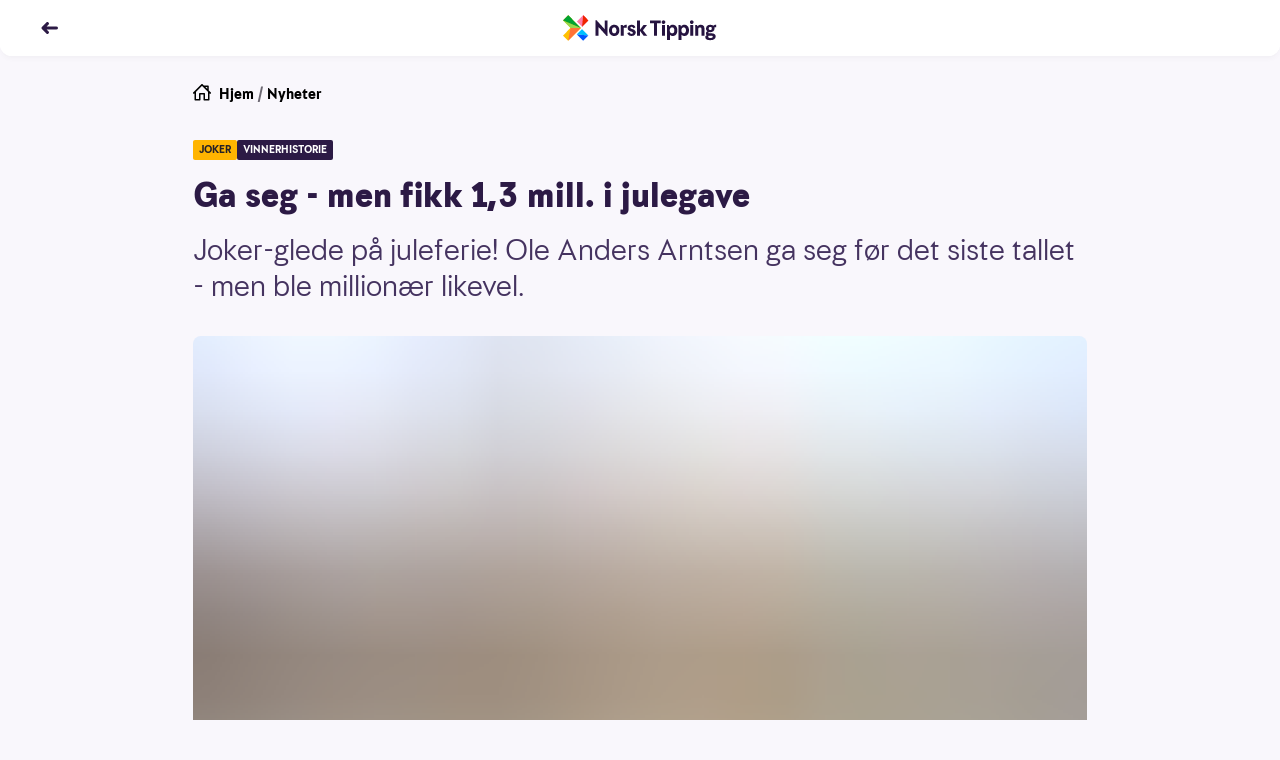

--- FILE ---
content_type: text/html; charset=utf-8
request_url: https://www.norsk-tipping.no/artikler/ga-seg-men-vant-1-3-mill
body_size: 19796
content:
<!DOCTYPE html><html lang="nb"><head><meta charSet="utf-8"/><meta name="viewport" content="width=device-width, initial-scale=1"/><link rel="preload" as="image" href="//www.norsk-tipping.no/staticimages/ntds/logos/norsktipping/norsktipping-full-color.svg"/><link rel="preload" as="image" href="https://www.norsk-tipping.no/staticimages/ntds/footer/qr-nt.svg?v3"/><link rel="preload" as="image" href="https://www.norsk-tipping.no/staticimages/ntds/logos/norsktipping/norsktipping-negative.svg?v3"/><link rel="preload" as="image" href="https://www.norsk-tipping.no/staticimages/ntds/footer/logo-hjelpelinjen@2x.png"/><link rel="preload" as="image" href="https://www.norsk-tipping.no/staticimages/ntds/footer/logo-wla.png"/><link rel="preload" as="image" href="https://www.norsk-tipping.no/staticimages/ntds/footer/lotteritilsynet-lilla.png"/><link rel="preload" as="image" href="https://www.norsk-tipping.no/staticimages/ntds/footer/logo-european-lotteries.png"/><link rel="preload" as="image" href="https://www.norsk-tipping.no/staticimages/ntds/footer/tin-icon.svg"/><link rel="preload" as="image" href="https://www.norsk-tipping.no/staticimages/ntds/footer/facebook-icon.svg"/><link rel="preload" as="image" href="https://www.norsk-tipping.no/staticimages/ntds/footer/youtube-icon.svg"/><link rel="stylesheet" href="/artikler/_next/static/css/e2f73a50f78f108d.css" data-precedence="next"/><link rel="stylesheet" href="/artikler/_next/static/css/c000db53ab55926a.css" data-precedence="next"/><link rel="stylesheet" href="/artikler/_next/static/css/5e433c1c9a3e4ed0.css" data-precedence="next"/><link rel="stylesheet" href="/artikler/_next/static/css/43227a0026865ceb.css" data-precedence="next"/><link rel="stylesheet" href="/artikler/_next/static/css/ffb7c55d3e968a8b.css" data-precedence="next"/><link rel="stylesheet" href="/artikler/_next/static/css/442c02677b4deae6.css" data-precedence="next"/><link rel="stylesheet" href="/artikler/_next/static/css/5b480df21e726be0.css" data-precedence="next"/><link rel="preload" as="script" fetchPriority="low" href="/artikler/_next/static/chunks/webpack-1bc680dd37b00884.js"/><script src="/artikler/_next/static/chunks/4bd1b696-43ba64781d20dbb7.js" async=""></script><script src="/artikler/_next/static/chunks/3794-ecbf2a5986762387.js" async=""></script><script src="/artikler/_next/static/chunks/main-app-abb69347c97077ae.js" async=""></script><script src="/artikler/_next/static/chunks/app/layout-a66799f2f7fc7b3c.js" async=""></script><script src="/artikler/_next/static/chunks/4939-b686a06f2e78fa3b.js" async=""></script><script src="/artikler/_next/static/chunks/app/error-1ffc3c1912d95bcd.js" async=""></script><script src="/artikler/_next/static/chunks/a4634e51-82c4eaae737218b4.js" async=""></script><script src="/artikler/_next/static/chunks/7488-727b3fd46bca5b9c.js" async=""></script><script src="/artikler/_next/static/chunks/4345-31911d7df6c8b1ca.js" async=""></script><script src="/artikler/_next/static/chunks/9481-9fa65f7de325e67a.js" async=""></script><script src="/artikler/_next/static/chunks/app/%5Bslug%5D/page-f5696bdddc40129d.js" async=""></script><link rel="preload" as="image" href="https://www.norsk-tipping.no/staticimages/ntds/footer/instagram-icon.svg"/><link rel="preload" as="image" href="https://www.norsk-tipping.no/staticimages/ntds/footer/linkedin-icon.svg"/><title>Ga seg - men fikk 1,3 mill. i julegave - Norsk Tipping</title><meta name="description" content="Joker-glede på juleferie! Ole Anders Arntsen ga seg før det siste tallet - men ble millionær likevel."/><link rel="canonical" href="https://www.norsk-tipping.no/artikler/ga-seg-men-vant-1-3-mill"/><meta property="og:title" content="Ga seg - men fikk 1,3 mill. i julegave - Norsk Tipping"/><meta property="og:description" content="Joker-glede på juleferie! Ole Anders Arntsen ga seg før det siste tallet - men ble millionær likevel."/><meta property="og:url" content="https://www.norsk-tipping.no/artikler/ga-seg-men-vant-1-3-mill"/><meta property="og:site_name" content="Nyheter - Norsk Tipping"/><meta property="og:locale" content="nb_NO"/><meta property="og:image" content="https://www.datocms-assets.com/73182/1671305744-161335.jpg?auto=format&amp;fit=max&amp;w=1200"/><meta property="og:image:width" content="1200"/><meta property="og:image:height" content="746"/><meta property="og:type" content="article"/><meta name="twitter:card" content="summary_large_image"/><meta name="twitter:title" content="Ga seg - men fikk 1,3 mill. i julegave - Norsk Tipping"/><meta name="twitter:description" content="Joker-glede på juleferie! Ole Anders Arntsen ga seg før det siste tallet - men ble millionær likevel."/><meta name="twitter:image" content="https://www.datocms-assets.com/73182/1671305744-161335.jpg?auto=format&amp;fit=max&amp;w=1200"/><meta name="twitter:image:width" content="1200"/><meta name="twitter:image:height" content="746"/><script src="/artikler/_next/static/chunks/polyfills-42372ed130431b0a.js" noModule=""></script></head><body class="focus-visible"><div hidden=""><!--$--><!--/$--></div><noscript><iframe src="https://www.googletagmanager.com/ns.html?id=GTM-PWGFM72" height="0" width="0" style="display:none;visibility:hidden"></iframe></noscript><header class="fixed top-0 inset-x-0 z-20 transition-color duration-200 shadow-forward md:shadow-soft rounded-b-xl bg-white text-haiti"><nav aria-label="Toppnavigasjon" class="flex flex-col justify-center transition-color duration-200 rounded-b-xl bg-white text-haiti h-14"><ul class="flex items-center md:items-center relative container"><li class="flex items-center"><a class="outline-none focus:outline-none focus-keyboard:ring-4 focus-keyboard:ring-offset-2 focus-keyboard:ring-blue-500 focus-keyboard:dark:ring-blue-400 ntds-hover-grow-lg rounded-full inline-block BackButton_transparentButtonClickArea__0jq_3" aria-label="Tilbake" data-test="nav-back-button" href="/artikler"><svg height="18px" viewBox="0 0 12 12" fill="none" xmlns="http://www.w3.org/2000/svg" aria-hidden="true" direction="left"><path fill-rule="evenodd" clip-rule="evenodd" d="M4.243 2.306a1.056 1.056 0 00-.01.009L1.289 5.297a1 1 0 000 1.406l2.946 2.982a1 1 0 001.423 0l.045-.045a1 1 0 000-1.406L4.483 7h6.512a1 1 0 100-2H4.482l1.22-1.234a1 1 0 000-1.406l-.045-.045a1 1 0 00-1.414-.009z" fill="currentColor"></path></svg></a></li><li class="absolute left-1/2 w-40 transform -translate-x-1/2 flex justify-center"><a href="/" class="outline-none focus:outline-none focus-keyboard:ring-4 focus-keyboard:ring-offset-2 focus-keyboard:ring-blue-500 focus-keyboard:dark:ring-blue-400 ntds-hover-grow-md rounded-md flex justify-start items-center" data-track-id="navigation-topbar-logo" data-track-placement="top"><img alt="Norsk Tipping" src="//www.norsk-tipping.no/staticimages/ntds/logos/norsktipping/norsktipping-full-color.svg" aria-label="Norsk Tipping logo" class="h-9 transition duration-300"/></a></li></ul></nav></header><main id="mainContent" class="container my-20 scroll-mt-14"><article class="max-w-[55.875rem] mx-auto"><ul class="flex space-x-1 px-0 text-pebble text-sm list-none"><li><a href="/" class="outline-none focus:outline-none focus-keyboard:ring-4 focus-keyboard:ring-offset-2 focus-keyboard:ring-blue-500 focus-keyboard:dark:ring-blue-400 rounded-md block w-fit group decoration-transparent text-black"><span class="flex flex-row space-x-2"><svg height="18px" viewBox="0 0 24 24" fill="none" xmlns="http://www.w3.org/2000/svg" aria-hidden="true"><path fill-rule="evenodd" clip-rule="evenodd" d="M11.293.293a1 1 0 011.414 0l1.825 1.823A.995.995 0 0115 2h5a1 1 0 011 1v5c0 .17-.042.329-.116.468l2.823 2.825a1 1 0 01-1.414 1.414L22 12.415V21a1 1 0 01-.883.993L21 22h-6a1 1 0 01-1-1v-7h-4v7a1 1 0 01-1 1H3a1 1 0 01-1-1v-8.586l-.293.293a1 1 0 01-1.32.083l-.094-.083a1 1 0 010-1.414l11-11zM12 2.414l-8 8V20h4v-7a1 1 0 011-1h6a1 1 0 011 1v7h4v-9.585l-8-8zm7 4.171V4h-2.585L19 6.585z" fill="currentColor"></path></svg><span>Hjem</span></span></a></li><li aria-hidden="true">/</li><li><a href="/artikler" class="outline-none focus:outline-none focus-keyboard:ring-4 focus-keyboard:ring-offset-2 focus-keyboard:ring-blue-500 focus-keyboard:dark:ring-blue-400 rounded-md block w-fit group decoration-transparent text-black">Nyheter</a></li></ul><div class="module"><span class="flex flex-wrap gap-y-2 gap-x-2 pb-2 md:pb-4"><span class="bg-[#FFB400] text-coal px-1.5 py-0.5 rounded-sm uppercase font-bold text-[0.625rem] leading-4">joker</span><span class="bg-[#2C1A45] text-white px-1.5 py-0.5 rounded-sm uppercase font-bold text-[0.625rem] leading-4">vinnerhistorie</span></span><h1>Ga seg - men fikk 1,3 mill. i julegave</h1><p class="ingress">Joker-glede på juleferie! Ole Anders Arntsen ga seg før det siste tallet - men ble millionær likevel.</p><div class="module"><span class="flex flex-col sm:mx-0"><figure class="w-full"><div class="w-full md:rounded-lg" style="overflow:hidden;position:relative;width:100%;max-width:894px"><img style="display:block;width:100%" src="[data-uri]" aria-hidden="true" alt=""/><img aria-hidden="true" alt="" src="[data-uri]" style="background-color:#e0ca34;transition:opacity 500ms;opacity:1;position:absolute;left:-5%;top:-5%;width:110%;height:110%;max-width:none;max-height:none"/><noscript><picture><source srcSet="https://www.datocms-assets.com/73182/1671305744-161335.jpg?ar64=NDoz&amp;auto=format&amp;dpr=0.25&amp;fit=clamp&amp;w=894 223w,https://www.datocms-assets.com/73182/1671305744-161335.jpg?ar64=NDoz&amp;auto=format&amp;dpr=0.5&amp;fit=clamp&amp;w=894 447w,https://www.datocms-assets.com/73182/1671305744-161335.jpg?ar64=NDoz&amp;auto=format&amp;dpr=0.75&amp;fit=clamp&amp;w=894 670w,https://www.datocms-assets.com/73182/1671305744-161335.jpg?ar64=NDoz&amp;auto=format&amp;fit=clamp&amp;w=894 894w,https://www.datocms-assets.com/73182/1671305744-161335.jpg?ar64=NDoz&amp;auto=format&amp;dpr=1.5&amp;fit=clamp&amp;w=894 1341w,https://www.datocms-assets.com/73182/1671305744-161335.jpg?ar64=NDoz&amp;auto=format&amp;dpr=2&amp;fit=clamp&amp;w=894 1788w" sizes="(max-width: 894px) 100vw, 894px"/><img src="https://www.datocms-assets.com/73182/1671305744-161335.jpg?ar64=NDoz&amp;auto=format&amp;fit=clamp&amp;w=894" alt="RED_5218_2000x1244_Julebilde" title="" style="position:absolute;left:0;top:0;width:100%;height:100%;max-width:none;max-height:none" loading="lazy"/></picture></noscript></div></figure><div class="w-full"><figcaption class="pt-2 text-xs text-pebble flex flex-col space-y-1"><span></span><span class="flex space-x-2 w-full justify-end"><span class="font-bold">Colourbox</span></span></figcaption></div></span></div></div><div class="max-w-[36.625rem] mx-auto pt-6 md:pt-8"><span class="text-xs block divide-y divide-solid divide-[#D7D3DE]"><span class="grid grid-cols-2 gap-x-4 gap-y-2 md:grid-cols-3"><span class="pb-1"><span class="flex items-center space-x-2"><span class="w-10 h-10"><span class="w-10 h-10 border border-silver rounded-full flex items-center justify-center bg-haiti"><img alt="Forfatterbilde Norsk Tipping" loading="lazy" width="20" height="20" decoding="async" data-nimg="1" style="color:transparent;max-width:100%;height:auto" src="/artikler/_next/static/media/nt-cross-full-color.04d00156.svg"/></span></span><span class="flex flex-col"><span>Atle Onsrud</span><span class="font-bold">Jensen</span></span></span></span></span><span class="flex space-x-4 text-pebble text-xs my-2 py-2"><span class="flex-none"><span class="font-bold">Publisert:</span><span class="px-1">26. desember 2018</span></span><span class="flex-none"><span class="font-bold">Endret:</span><span class="px-1">2. januar 2023</span></span></span></span><p>Ole Anders fra Jessheim leverte Joker med mobilen forrige torsdag. 2. juledag ble han trukket ut som Joker-kandidat - litt av en avslutning på juleferien på hytta.</p><p>- Det kan du si. Vi har feira jul sammen med svigers i Synnfjellet. Det har vært veldig fint, med god mat og gaver, men dette topper jo alt, sa 43-åringen da vi ringte for å fortelle at han var dagens hovedvinner.</p><h3>Sendte familien på dør</h3><p>Det ga ham en inngangspremie på 377.000 kroner - og mulighet til å vinne nesten 1,9 millioner.</p><p>Men før han ble med på opp/ned-spillet, sendte han familien på dør.</p><p>- Ha, ha, ja, vi er på tp hytter her, så jeg fikk hele gjengen over på den andre mens jeg er alene her. Så går jeg over etterpå og ser på TV sammen med dem. Det blir en liten jule-overraskelse, gliste Ole Anders.</p><p>Så mutters alene satte han i gang med klatringen på premiestigen. Det ble treff på treff, og premien steg og steg. Fra 377.000 til 472.000, videre til 623.000, 830.000 og 1.359.000 etter fire tall.</p><p>- Det siste tallet er 6. Hva gjør du nå, undret programleder Ingeborg Myhre.</p><p>- Hmm, jeg tror jeg gir meg og tar det jeg har nå, sa Ole Anders.</p><h3>Ville ikke miste en halv million</h3><p>Dermed innkasserte han 1.359.000 kroner i stedet for å gjøre et forsøk på 1.887.000 - og risikere å dette ned til 830.000.</p><p>- Jeg tenkte på forhånd gjennom hva jeg ville gjøre, og da endte jeg med at det var viktigere å beholde 1,3 millioner enn å vinne en halv million til. Det ville ikke vært noe moro å krabbe ned til åtte hundre tusen, oppsummerte den nybakte Joker-millionæren.</p><div class="module"><span class="block"><h3 class="font-bold p-0 m-0">Vinnersjanse Joker</h3><p>Lotterispillet Joker er basert på spillerkortnummeret, og det er trekning to ganger ukentlig - i forbindelse med Lotto-trekning lørdag og Vikinglotto-trekning onsdag. Førstepremievinneren trekkes tilfeldig ut blant alle som har spilt i hver spilleomgang. Sannsynligheten for å bli trukket ut har derfor en sammenheng med hvor mange som deltar. Tar vi en gjennomsnittslørdag, ligger antall deltakere på ca. 550 000. Det betyr at sannsynlighet for å bli trukket ut <strong>lørdag er ca. 1:550 000</strong>. For en gjennomsnittsonsdag, ligger derimot antall deltakere på ca. 300 000, som da gir en vinnersjanse <strong>onsdag på ca. 1:300 000</strong>.</p><ul><li><p>Antall premieutbetalinger totalt i 2024: <strong>3 225 964</strong></p></li><li><p>Antall førstepremieutbetalinger i 2024: <strong>104</strong></p></li><li><p>Antall millionærer i 2024: <strong>72</strong></p></li><li><p>Høyeste premieutbetaling i 2024: <strong>4 852 000kr.</strong></p></li></ul><p></p><p><strong>Aldersgrense 18 år</strong> – <a href="https://hjelpelinjen.no/">Hjelpelinjen.no</a></p><span class="py-4 block"><a href="/vinnersjanser">Les mer om vinnersjanser for Norsk Tippings spill her</a></span></span></div></div><ul id="article-share" class="mt-8 mb-4 flex justify-center items-center space-x-6 list-none"><li><a href="https://www.facebook.com/sharer/sharer.php?u=https://www.norsk-tipping.no/artikler/ga-seg-men-vant-1-3-mill" class="outline-none focus:outline-none focus-keyboard:ring-6 focus-keyboard:ring-blue-gentle ntds-hover-grow-xl rounded-md flex flex-row flex-wrap md:py-2 py-4 justify-center items-center" aria-label="Facebook"><svg viewBox="0 0 24 24" width="24" height="24"><path d="M13.846 12.971h3.45l.473-4.331h-3.923V6c0-1.228.33-2.16 2.03-2.16H18L17.966.167C17.591.115 16.304 0 14.806 0c-3.128 0-5.114 1.891-5.114 5.52v3.12H6v4.331h3.692V24h4.154V12.971z" class="fill-pebble"></path></svg></a></li><li><a href="https://twitter.com/intent/tweet?orginal_referer=https://www.norsk-tipping.no/artikler/ga-seg-men-vant-1-3-mill&amp;text=Ga seg - men fikk 1,3 mill. i julegave&amp;tw_p=tweetbutton&amp;url=https://www.norsk-tippinhg.no/artikler/ga-seg-men-vant-1-3-mill" class="outline-none focus:outline-none focus-keyboard:ring-6 focus-keyboard:ring-blue-gentle ntds-hover-grow-xl rounded-md flex flex-row flex-wrap md:py-2 py-4 justify-center items-center" aria-label="Twitter"><svg viewBox="0 0 24 24" width="24" height="24"><path d="M11.653 7.32l.052.865-.867-.106c-3.156-.406-5.913-1.783-8.254-4.095L1.439 2.836l-.294.848C.52 5.573.919 7.567 2.22 8.909c.693.742.537.848-.66.406-.415-.141-.78-.247-.814-.194-.122.124.294 1.73.624 2.366.45.882 1.37 1.747 2.376 2.26l.85.405-1.006.018c-.971 0-1.006.018-.902.389.347 1.147 1.717 2.365 3.243 2.895l1.075.37-.937.566a9.702 9.702 0 0 1-4.647 1.306c-.78.018-1.422.088-1.422.141 0 .177 2.116 1.165 3.347 1.554 3.694 1.147 8.08.653 11.376-1.307 2.34-1.394 4.682-4.166 5.774-6.85.59-1.43 1.18-4.042 1.18-5.296 0-.812.052-.918 1.023-1.889.572-.565 1.11-1.183 1.214-1.36.173-.335.156-.335-.729-.034-1.474.53-1.682.459-.953-.336.537-.565 1.179-1.589 1.179-1.889 0-.053-.26.035-.555.194-.312.177-1.006.442-1.526.6l-.937.3-.85-.582c-.468-.318-1.127-.67-1.473-.777-.885-.247-2.237-.212-3.035.07-2.168.795-3.538 2.843-3.382 5.085z" class="fill-pebble"></path></svg></a></li><li><a href="mailto:?subject=Ga seg - men fikk 1,3 mill. i julegave&amp;body=Joker-glede på juleferie! Ole Anders Arntsen ga seg før det siste tallet - men ble millionær likevel.?https://www.norsk-tipping.no/artikler/ga-seg-men-vant-1-3-mill" class="outline-none focus:outline-none focus-keyboard:ring-6 focus-keyboard:ring-blue-gentle ntds-hover-grow-xl rounded-md flex flex-row flex-wrap md:py-2 py-4 justify-center items-center" aria-label="Kontakt"><svg viewBox="0 0 24 24" width="24" height="24"><path d="M22 18.008a.991.991 0 0 1-.991.992H2.991A.992.992 0 0 1 2 18.008V6.991c0-.102.029-.194.058-.287l9.63 7.686a.5.5 0 0 0 .624 0l9.627-7.7A.984.984 0 0 1 22 6.99v11.017zM21.161 6.03L12 13.36 2.822 6.034c.362-.065 18.119-.039 18.339-.004zM21.009 5H2.991A1.99 1.99 0 0 0 1 6.991v11.017C1 19.106 1.892 20 2.991 20h18.018A1.99 1.99 0 0 0 23 18.008V6.991a1.992 1.992 0 0 0-1.991-1.99z" class="fill-pebble"></path></svg></a></li></ul></article><span class="pt-4 md:pt-8 block"><span class="pb-2 font-bold flex items-center space-x-2"><span class="flex space-x-2 items-center"><span class="text-sm md:text-base">Relaterte artikler</span><svg height="18px" viewBox="0 0 12 12" fill="none" xmlns="http://www.w3.org/2000/svg" aria-hidden="true"><path fill-rule="evenodd" clip-rule="evenodd" d="M8.752 2.306l.01.009 2.944 2.982a1 1 0 010 1.406L8.761 9.685a1 1 0 01-1.423 0l-.045-.045a1 1 0 010-1.406L8.512 7H2a1 1 0 010-2h6.513l-1.22-1.234a1 1 0 010-1.406l.045-.045a1 1 0 011.414-.009z" fill="currentColor"></path></svg></span></span><ul class="flex flex-row flex-wrap list-none gap-y-3 md:gap-y-4 -mx-2"><li class="p-2 block cursor-pointer sm:rounded-lg basis-full md:basis-1/2 lg:basis-1/4"><div data-ntds-name="ArticleIntro"><a class="outline-none focus:outline-none focus-keyboard:ring-4 focus-keyboard:ring-offset-2 focus-keyboard:ring-blue-500 focus-keyboard:dark:ring-blue-400 rounded-md decoration-transparent flex flex-col" href="/artikler/to-nye-lotto-millionaerer-og-en-fersk-joker-millionaer-26?returnPage=1"><h3 class="order-2 text-base font-bold py-2 group-hover:underline text-left dark:text-white">Endelig svarte Lotto-millionæren: – Jeg har ikke ord</h3><div class="relative aspect-4/3 order-1"><div class="rounded-lg w-full h-full object-cover" style="overflow:hidden;position:relative;width:100%;max-width:4736px"><img style="display:block;width:100%" src="[data-uri]" aria-hidden="true" alt=""/><img aria-hidden="true" alt="" src="[data-uri]" style="background-color:#f10d2c;transition:opacity 500ms;opacity:1;position:absolute;left:-5%;top:-5%;width:110%;height:110%;max-width:none;max-height:none"/><noscript><picture><source srcSet="https://www.datocms-assets.com/73182/1768674890-lotto-17-01-26.jpg?ar64=NDoz&amp;auto=format&amp;crop=focalpoint&amp;dpr=0.25&amp;fit=crop&amp;fp-x=0.72&amp;fp-y=0.67 1184w,https://www.datocms-assets.com/73182/1768674890-lotto-17-01-26.jpg?ar64=NDoz&amp;auto=format&amp;crop=focalpoint&amp;dpr=0.5&amp;fit=crop&amp;fp-x=0.72&amp;fp-y=0.67 2368w,https://www.datocms-assets.com/73182/1768674890-lotto-17-01-26.jpg?ar64=NDoz&amp;auto=format&amp;crop=focalpoint&amp;dpr=0.75&amp;fit=crop&amp;fp-x=0.72&amp;fp-y=0.67 3552w,https://www.datocms-assets.com/73182/1768674890-lotto-17-01-26.jpg?ar64=NDoz&amp;auto=format&amp;crop=focalpoint&amp;fit=crop&amp;fp-x=0.72&amp;fp-y=0.67 4736w" sizes="(max-width: 4736px) 100vw, 4736px"/><img src="https://www.datocms-assets.com/73182/1768674890-lotto-17-01-26.jpg?ar64=NDoz&amp;auto=format&amp;crop=focalpoint&amp;fit=crop&amp;fp-x=0.72&amp;fp-y=0.67" alt="Trekningsmaskinen med lørdagens Lotto-rekke 17.01.26." style="position:absolute;left:0;top:0;width:100%;height:100%;max-width:none;max-height:none" loading="lazy"/></picture></noscript></div><div class="w-full absolute bottom-0 left-0"><span class="inline-flex justify-center items-center h-6 rounded-tr-lg rounded-bl-lg py-0.5 px-2 bg-crimson text-white font-bold text-xs">LOTTO</span></div></div></a></div></li><li class="p-2 block cursor-pointer sm:rounded-lg basis-full md:basis-1/2 lg:basis-1/4"><div data-ntds-name="ArticleIntro"><a class="outline-none focus:outline-none focus-keyboard:ring-4 focus-keyboard:ring-offset-2 focus-keyboard:ring-blue-500 focus-keyboard:dark:ring-blue-400 rounded-md decoration-transparent flex flex-col" href="/artikler/vikinglotto-26033?returnPage=1"><h3 class="order-2 text-base font-bold py-2 group-hover:underline text-left dark:text-white">To norske andrepremievinnere i Vikinglotto</h3><div class="relative aspect-4/3 order-1"><div class="rounded-lg w-full h-full object-cover" style="overflow:hidden;position:relative;width:100%;max-width:2183px"><img style="display:block;width:100%" src="[data-uri]" aria-hidden="true" alt=""/><img aria-hidden="true" alt="" src="[data-uri]" style="background-color:#f1ad12;transition:opacity 500ms;opacity:1;position:absolute;left:-5%;top:-5%;width:110%;height:110%;max-width:none;max-height:none"/><noscript><picture><source srcSet="https://www.datocms-assets.com/73182/1768416481-vikinglotto_artikkel_140126.jpg?ar64=NDoz&amp;auto=format&amp;crop=focalpoint&amp;dpr=0.25&amp;fit=crop 545w,https://www.datocms-assets.com/73182/1768416481-vikinglotto_artikkel_140126.jpg?ar64=NDoz&amp;auto=format&amp;crop=focalpoint&amp;dpr=0.5&amp;fit=crop 1091w,https://www.datocms-assets.com/73182/1768416481-vikinglotto_artikkel_140126.jpg?ar64=NDoz&amp;auto=format&amp;crop=focalpoint&amp;dpr=0.75&amp;fit=crop 1637w,https://www.datocms-assets.com/73182/1768416481-vikinglotto_artikkel_140126.jpg?ar64=NDoz&amp;auto=format&amp;crop=focalpoint&amp;fit=crop 2183w" sizes="(max-width: 2183px) 100vw, 2183px"/><img src="https://www.datocms-assets.com/73182/1768416481-vikinglotto_artikkel_140126.jpg?ar64=NDoz&amp;auto=format&amp;crop=focalpoint&amp;fit=crop" alt="seks vikinglottokuler i renna på trekningsmaskin" title="VINNERREKKA: To spillere ble millionærer med disse tallene" style="position:absolute;left:0;top:0;width:100%;height:100%;max-width:none;max-height:none" loading="lazy"/></picture></noscript></div><div class="w-full absolute bottom-0 left-0"><span class="inline-flex justify-center items-center h-6 rounded-tr-lg rounded-bl-lg py-0.5 px-2 bg-vikinglotto-blue text-white font-bold text-xs">VIKINGLOTTO</span></div></div></a></div></li><li class="p-2 block cursor-pointer sm:rounded-lg basis-full md:basis-1/2 lg:basis-1/4"><div data-ntds-name="ArticleIntro"><a class="outline-none focus:outline-none focus-keyboard:ring-4 focus-keyboard:ring-offset-2 focus-keyboard:ring-blue-500 focus-keyboard:dark:ring-blue-400 rounded-md decoration-transparent flex flex-col" href="/artikler/sa-mange-nordmenn-ble-norsk-tipping-millionaerer-i-2025?returnPage=1"><h3 class="order-2 text-base font-bold py-2 group-hover:underline text-left dark:text-white">Så mange nordmenn ble Norsk Tipping-millionærer i 2025</h3><div class="relative aspect-4/3 order-1"><div class="rounded-lg w-full h-full object-cover" style="overflow:hidden;position:relative;width:100%;max-width:1659px"><img style="display:block;width:100%" src="[data-uri]" aria-hidden="true" alt=""/><img aria-hidden="true" alt="" src="[data-uri]" style="background-color:#e9021b;transition:opacity 500ms;opacity:1;position:absolute;left:-5%;top:-5%;width:110%;height:110%;max-width:none;max-height:none"/><noscript><picture><source srcSet="https://www.datocms-assets.com/73182/1767865627-millionvinnere-i-2025.jpg?ar64=NDoz&amp;auto=format&amp;crop=focalpoint&amp;dpr=0.25&amp;fit=crop 414w,https://www.datocms-assets.com/73182/1767865627-millionvinnere-i-2025.jpg?ar64=NDoz&amp;auto=format&amp;crop=focalpoint&amp;dpr=0.5&amp;fit=crop 829w,https://www.datocms-assets.com/73182/1767865627-millionvinnere-i-2025.jpg?ar64=NDoz&amp;auto=format&amp;crop=focalpoint&amp;dpr=0.75&amp;fit=crop 1244w,https://www.datocms-assets.com/73182/1767865627-millionvinnere-i-2025.jpg?ar64=NDoz&amp;auto=format&amp;crop=focalpoint&amp;fit=crop 1659w" sizes="(max-width: 1659px) 100vw, 1659px"/><img src="https://www.datocms-assets.com/73182/1767865627-millionvinnere-i-2025.jpg?ar64=NDoz&amp;auto=format&amp;crop=focalpoint&amp;fit=crop" alt="Bilder av fleremillionvinnere gjennom 2025." style="position:absolute;left:0;top:0;width:100%;height:100%;max-width:none;max-height:none" loading="lazy"/></picture></noscript></div><div class="w-full absolute bottom-0 left-0"><span class="inline-flex justify-center items-center h-6 rounded-tr-lg rounded-bl-lg py-0.5 px-2 bg-crimson text-white font-bold text-xs">LOTTO</span></div></div></a></div></li><li class="p-2 block cursor-pointer sm:rounded-lg basis-full md:basis-1/2 lg:basis-1/4"><div data-ntds-name="ArticleIntro"><a class="outline-none focus:outline-none focus-keyboard:ring-4 focus-keyboard:ring-offset-2 focus-keyboard:ring-blue-500 focus-keyboard:dark:ring-blue-400 rounded-md decoration-transparent flex flex-col" href="/artikler/vant-14-5-mill-i-lotto-100126?returnPage=1"><h3 class="order-2 text-base font-bold py-2 group-hover:underline text-left dark:text-white">Så på skiskyting – ante ingenting om Lotto-gevinst på 14,5 mill.</h3><div class="relative aspect-4/3 order-1"><div class="rounded-lg w-full h-full object-cover" style="overflow:hidden;position:relative;width:100%;max-width:1659px"><img style="display:block;width:100%" src="[data-uri]" aria-hidden="true" alt=""/><img aria-hidden="true" alt="" src="[data-uri]" style="background-color:#f00457;transition:opacity 500ms;opacity:1;position:absolute;left:-5%;top:-5%;width:110%;height:110%;max-width:none;max-height:none"/><noscript><picture><source srcSet="https://www.datocms-assets.com/73182/1768067562-lotto-rekke_10-01-2026.jpg?ar64=NDoz&amp;auto=format&amp;crop=focalpoint&amp;dpr=0.25&amp;fit=crop&amp;fp-x=0.42&amp;fp-y=0.57 414w,https://www.datocms-assets.com/73182/1768067562-lotto-rekke_10-01-2026.jpg?ar64=NDoz&amp;auto=format&amp;crop=focalpoint&amp;dpr=0.5&amp;fit=crop&amp;fp-x=0.42&amp;fp-y=0.57 829w,https://www.datocms-assets.com/73182/1768067562-lotto-rekke_10-01-2026.jpg?ar64=NDoz&amp;auto=format&amp;crop=focalpoint&amp;dpr=0.75&amp;fit=crop&amp;fp-x=0.42&amp;fp-y=0.57 1244w,https://www.datocms-assets.com/73182/1768067562-lotto-rekke_10-01-2026.jpg?ar64=NDoz&amp;auto=format&amp;crop=focalpoint&amp;fit=crop&amp;fp-x=0.42&amp;fp-y=0.57 1659w" sizes="(max-width: 1659px) 100vw, 1659px"/><img src="https://www.datocms-assets.com/73182/1768067562-lotto-rekke_10-01-2026.jpg?ar64=NDoz&amp;auto=format&amp;crop=focalpoint&amp;fit=crop&amp;fp-x=0.42&amp;fp-y=0.57" alt="Lotto-tall 10. januar 2026." title="ÉN VINNER: Denne tallrekka var det kun en kvinne fra Rogaland som hadde på sin Lotto-kupong lørdag kveld." style="position:absolute;left:0;top:0;width:100%;height:100%;max-width:none;max-height:none" loading="lazy"/></picture></noscript></div><div class="w-full absolute bottom-0 left-0"><span class="inline-flex justify-center items-center h-6 rounded-tr-lg rounded-bl-lg py-0.5 px-2 bg-crimson text-white font-bold text-xs">LOTTO</span></div></div></a></div></li></ul></span></main><footer class="bg-white dark:bg-gray-900 pb-10 text-sm mt-24 pt-10"><nav class="space-y-6 max-w-7xl mx-auto px-7"><div class="flex items-stretch space-x-2"><a href="/kundeservice" class="inline-flex items-center justify-center false h-11 relative shadow-sm mouse:hover:shadow-md focus-keyboard:ring-4 dark:focus-keyboard:ring-blue-400 focus-keyboard:ring-blue-500 focus-keyboard:ring-offset-2 rounded-pill transition duration-150 ease-in-out outline-none  focus:outline-none px-5 py-3 bg-blue-200 text-blue-600 dark:bg-gray-700 dark:text-blue-300 font-medium ntds-hover-grow-lg" data-track-id="footer-link" data-track-link-name="Kundeservice"><span class="flex h-full items-center flex-grow justify-center"><span class="flex flex-grow items-center justify-center space-x-2"><svg height="24px" viewBox="0 0 24 24" fill="none" xmlns="http://www.w3.org/2000/svg" aria-hidden="true"><path fill-rule="evenodd" clip-rule="evenodd" d="M21.686 8h1.305A1 1 0 0124 9.003v4.994A1 1 0 0122.99 15h-1.98A1 1 0 0120 13.997V9.124c-1.159-3.324-4.275-5.712-8-5.712-3.685 0-6.796 2.336-8 5.591v4.994a1 1 0 01-.167.557c.58 2.073 1.8 4.034 3.318 5.244A2 2 0 118.75 23c-.79 0-1.433-.427-1.67-1-2.159-1-4.347-4-5.165-7H1.01A1 1 0 010 13.997V9.003A1 1 0 011.01 8h1.305A10.48 10.48 0 0112 1.524 10.48 10.48 0 0121.686 8zM15.5 11.5a1.5 1.5 0 110-3 1.5 1.5 0 010 3zm-7 0a1.5 1.5 0 110-3 1.5 1.5 0 010 3zm.575 4.687a7.089 7.089 0 01-1.16-.425c-.37-.185-.521-.477-.336-.847s.636-.282 1.006-.097c.148.074.457.198.902.325a9.15 9.15 0 002.513.346 9.15 9.15 0 002.513-.346c.445-.127.754-.25.902-.325.37-.185.82-.274 1.006.097.185.37.035.662-.336.847a7.089 7.089 0 01-1.16.425c-.885.253-1.867.404-2.925.404-1.058 0-2.04-.151-2.925-.404z" fill="currentColor"></path></svg><span class="whitespace-nowrap">Kundeservice</span></span></span></a><a href="/spillevett" class="inline-flex items-center justify-center false h-11 relative shadow-sm mouse:hover:shadow-md focus-keyboard:ring-4 dark:focus-keyboard:ring-blue-400 focus-keyboard:ring-blue-500 focus-keyboard:ring-offset-2 rounded-pill transition duration-150 ease-in-out outline-none  focus:outline-none px-5 py-3 bg-blue-200 text-blue-600 dark:bg-gray-700 dark:text-blue-300 font-medium ntds-hover-grow-lg" data-track-id="footer-link"><span class="flex h-full items-center flex-grow justify-center">Spillevett</span></a></div><div class="grid grid-cols-1 md:grid-cols-3 gap-6"><div><h2 id="footer-header-snarveier" class="font-bold mb-2 text-base text-haiti-800 dark:text-white">Snarveier</h2><ul class="space-y-3" aria-labelledby="footer-header-snarveier"><li><a rel="noreferrer" target="_blank" href="/grasrotandelen" class="outline-none focus:outline-none focus-keyboard:ring-4 focus-keyboard:ring-offset-2 focus-keyboard:ring-blue-500 focus-keyboard:dark:ring-blue-400 ntds-hover-grow-lg rounded-md block text-pebble w-fit flex items-center space-x-1.5 font-medium hover:underline" data-track-id="footer-link" data-track-link-name="Grasrotandelen"><span class="text-haiti-600 dark:text-white">Grasrotandelen</span></a></li><li><a rel="noreferrer" target="_blank" href="/selskapet" class="outline-none focus:outline-none focus-keyboard:ring-4 focus-keyboard:ring-offset-2 focus-keyboard:ring-blue-500 focus-keyboard:dark:ring-blue-400 ntds-hover-grow-lg rounded-md block text-pebble w-fit flex items-center space-x-1.5 font-medium hover:underline" data-track-id="footer-link" data-track-link-name="Dette er Norsk Tipping"><span class="text-haiti-600 dark:text-white">Dette er Norsk Tipping</span></a></li><li><a rel="noreferrer" target="_blank" href="/selskapet/jobb-hos-oss" class="outline-none focus:outline-none focus-keyboard:ring-4 focus-keyboard:ring-offset-2 focus-keyboard:ring-blue-500 focus-keyboard:dark:ring-blue-400 ntds-hover-grow-lg rounded-md block text-pebble w-fit flex items-center space-x-1.5 font-medium hover:underline" data-track-id="footer-link" data-track-link-name="Jobb i Norsk Tipping"><span class="text-haiti-600 dark:text-white">Jobb i Norsk Tipping</span></a></li><li><a rel="noreferrer" target="_blank" href="/tjenester/nyhetsbrev" class="outline-none focus:outline-none focus-keyboard:ring-4 focus-keyboard:ring-offset-2 focus-keyboard:ring-blue-500 focus-keyboard:dark:ring-blue-400 ntds-hover-grow-lg rounded-md block text-pebble w-fit flex items-center space-x-1.5 font-medium hover:underline" data-track-id="footer-link" data-track-link-name="Nyhetsbrev"><span class="text-haiti-600 dark:text-white">Nyhetsbrev</span></a></li><li><a rel="noreferrer" target="_blank" href="https://presse.norsk-tipping.no/" class="outline-none focus:outline-none focus-keyboard:ring-4 focus-keyboard:ring-offset-2 focus-keyboard:ring-blue-500 focus-keyboard:dark:ring-blue-400 ntds-hover-grow-lg rounded-md block text-pebble w-fit flex items-center space-x-1.5 font-medium hover:underline" data-track-id="footer-link" data-track-link-name="Presse"><span class="text-haiti-600 dark:text-white">Presse</span></a></li><li><a rel="noreferrer" target="_blank" href="/selskapet/kontakt-oss" class="outline-none focus:outline-none focus-keyboard:ring-4 focus-keyboard:ring-offset-2 focus-keyboard:ring-blue-500 focus-keyboard:dark:ring-blue-400 ntds-hover-grow-lg rounded-md block text-pebble w-fit flex items-center space-x-1.5 font-medium hover:underline" data-track-id="footer-link" data-track-link-name="Kontakt oss"><span class="text-haiti-600 dark:text-white">Kontakt oss</span></a></li></ul></div><div class="space-y-4"><h2 id="footer-header-selskapet" class="font-bold mb-2 text-base text-haiti-800 dark:text-white">Praktisk informasjon</h2><ul class="space-y-3" aria-labelledby="footer-header-selskapet"><li><a rel="noreferrer" target="_blank" href="/sikkerhet" class="outline-none focus:outline-none focus-keyboard:ring-4 focus-keyboard:ring-offset-2 focus-keyboard:ring-blue-500 focus-keyboard:dark:ring-blue-400 ntds-hover-grow-lg rounded-md block text-pebble w-fit flex items-center space-x-1.5 font-medium hover:underline" data-track-id="footer-link" data-track-link-name="Sikkerhet"><span class="text-haiti-600 dark:text-white">Sikkerhet</span></a></li><li><a rel="noreferrer" target="_blank" href="/personvern" class="outline-none focus:outline-none focus-keyboard:ring-4 focus-keyboard:ring-offset-2 focus-keyboard:ring-blue-500 focus-keyboard:dark:ring-blue-400 ntds-hover-grow-lg rounded-md block text-pebble w-fit flex items-center space-x-1.5 font-medium hover:underline" data-track-id="footer-link" data-track-link-name="Personvern"><span class="text-haiti-600 dark:text-white">Personvern</span></a></li><li><a rel="noreferrer" target="_blank" href="/infokapsler" class="outline-none focus:outline-none focus-keyboard:ring-4 focus-keyboard:ring-offset-2 focus-keyboard:ring-blue-500 focus-keyboard:dark:ring-blue-400 ntds-hover-grow-lg rounded-md block text-pebble w-fit flex items-center space-x-1.5 font-medium hover:underline" data-track-id="footer-link" data-track-link-name="Informasjonskapsler"><span class="text-haiti-600 dark:text-white">Informasjonskapsler</span></a></li><li><a rel="noreferrer" target="_blank" href="/tilgjengelighet" class="outline-none focus:outline-none focus-keyboard:ring-4 focus-keyboard:ring-offset-2 focus-keyboard:ring-blue-500 focus-keyboard:dark:ring-blue-400 ntds-hover-grow-lg rounded-md block text-pebble w-fit flex items-center space-x-1.5 font-medium hover:underline" data-track-id="footer-link" data-track-link-name="Tilgjengelighet"><span class="text-haiti-600 dark:text-white">Tilgjengelighet</span></a></li><li><a rel="noreferrer" target="_blank" href="/kundevilkaar-og-spilleregler" class="outline-none focus:outline-none focus-keyboard:ring-4 focus-keyboard:ring-offset-2 focus-keyboard:ring-blue-500 focus-keyboard:dark:ring-blue-400 ntds-hover-grow-lg rounded-md block text-pebble w-fit flex items-center space-x-1.5 font-medium hover:underline" data-track-id="footer-link" data-track-link-name="Kundevilkår og spilleregler"><span class="text-haiti-600 dark:text-white">Kundevilkår og spilleregler</span></a></li><li><a rel="noreferrer" target="_blank" href="/selskapet/ekstern-varslingskanal" class="outline-none focus:outline-none focus-keyboard:ring-4 focus-keyboard:ring-offset-2 focus-keyboard:ring-blue-500 focus-keyboard:dark:ring-blue-400 ntds-hover-grow-lg rounded-md block text-pebble w-fit flex items-center space-x-1.5 font-medium hover:underline" data-track-id="footer-link" data-track-link-name="Varslingskanal"><span class="text-haiti-600 dark:text-white">Varslingskanal</span></a></li></ul></div><div class="hidden md:flex bg-blue-100 rounded-lg justify-center items-center pt-4"><h2 id="footer-header-app-desktop" class="font-bold mb-2 text-base text-haiti-800 dark:text-white"><a class="flex items-center justify-center pb-2" href="https://www.norsk-tipping.no/norsk-tipping-app/last-ned" aria-label="Link til nedlasting av app"><img class="rounded-lg bg-white" src="https://www.norsk-tipping.no/staticimages/ntds/footer/qr-nt.svg?v3" width="124" height="124" alt="QR-kode for nedlasting av app"/></a><p>Last ned appen!</p></h2></div></div><hr class="my-4 border-1 border-silver/80"/><div class="flex flex-col md:flex-row gap-2"><div class="md:w-1/3"><h2 id="footer-header-apningstider" class="font-bold mb-2 text-base text-haiti-800 dark:text-white">Åpningstider</h2><div class="space-y-1"><p class="bg-haiti-100 rounded-t-lg flex justify-between p-1"><span class="font-medium">Sportsspill: </span><span class="flex items-center"><span class="flex items-center"><svg height="18px" viewBox="0 0 24 24" fill="none" xmlns="http://www.w3.org/2000/svg" aria-hidden="true"><path fill-rule="evenodd" clip-rule="evenodd" d="M12 1c6.075 0 11 4.925 11 11s-4.925 11-11 11S1 18.075 1 12 5.925 1 12 1zm0 2a9 9 0 100 18 9 9 0 000-18zm-1.4 12.5a.5.5 0 01.5-.5h1.8a.5.5 0 01.5.5v1.8a.5.5 0 01-.5.5h-1.8a.5.5 0 01-.5-.5v-1.8zm0-8.4a.5.5 0 01.5-.5h1.8a.5.5 0 01.5.5v5.4a.5.5 0 01-.5.5h-1.8a.5.5 0 01-.5-.5V7.1z" fill="currentColor"></path></svg><span class="ml-2 w-24"> --:-- - --:--</span></span></span></p><p class="bg-haiti-100 rounded-b-lg flex justify-between p-1"><span class="font-medium">Lotterier og andre spill:</span><span class="flex items-center"><span class="flex items-center"><svg height="18px" viewBox="0 0 24 24" fill="none" xmlns="http://www.w3.org/2000/svg" aria-hidden="true"><path fill-rule="evenodd" clip-rule="evenodd" d="M12 1c6.075 0 11 4.925 11 11s-4.925 11-11 11S1 18.075 1 12 5.925 1 12 1zm0 2a9 9 0 100 18 9 9 0 000-18zm-1.4 12.5a.5.5 0 01.5-.5h1.8a.5.5 0 01.5.5v1.8a.5.5 0 01-.5.5h-1.8a.5.5 0 01-.5-.5v-1.8zm0-8.4a.5.5 0 01.5-.5h1.8a.5.5 0 01.5.5v5.4a.5.5 0 01-.5.5h-1.8a.5.5 0 01-.5-.5V7.1z" fill="currentColor"></path></svg><span class="ml-2 w-24">--:-- - --:--</span></span></span></p></div><div class="flex justify-between items-center my-4"><img alt="Norsk Tipping" src="https://www.norsk-tipping.no/staticimages/ntds/logos/norsktipping/norsktipping-negative.svg?v3" class="h-7 w-auto" height="28" width="120"/></div></div><div class="md:w-2/3 space-y-6 pt-2"><div class="order-2 md:order-1"><h2 id="footer-header-other" class="sr-only">Andre lenker</h2><div class="flex flex-wrap gap-8 md:hidden items-center"><div><a href="https://hjelpelinjen.no/" class="outline-none focus:outline-none focus-keyboard:ring-4 focus-keyboard:ring-offset-2 focus-keyboard:ring-blue-500 focus-keyboard:dark:ring-blue-400 ntds-hover-grow-lg rounded-md block" data-track-id="footer-link" data-track-link-name="Hjelpelinjen"><img src="https://www.norsk-tipping.no/staticimages/ntds/footer/logo-hjelpelinjen@2x.png" alt="Hjelpelinjen logo" width="122" height="26"/></a></div><div><a href="https://www.world-lotteries.org/" class="outline-none focus:outline-none focus-keyboard:ring-4 focus-keyboard:ring-offset-2 focus-keyboard:ring-blue-500 focus-keyboard:dark:ring-blue-400 ntds-hover-grow-lg rounded-md block" data-track-id="footer-link" data-track-link-name="World Lotteries"><img src="https://www.norsk-tipping.no/staticimages/ntds/footer/logo-wla.png" alt="World Lotteries (WLA) logo" width="53" height="28"/></a></div><div class="pr-6"><a href="https://lottstift.no/for-spillere/kampfiksing/tips-oss-om-kampfiksing/" title="Tips oss om kampfiksing" class="outline-none focus:outline-none focus-keyboard:ring-4 focus-keyboard:ring-offset-2 focus-keyboard:ring-blue-500 focus-keyboard:dark:ring-blue-400 ntds-hover-grow-lg rounded-md block" data-track-id="footer-link" data-track-link-name="Kampfiksing"><img src="https://www.norsk-tipping.no/staticimages/ntds/footer/lotteritilsynet-lilla.png" alt="Kampfiksing logo" width="124" height="26"/></a></div><div><a href="https://www.european-lotteries.org/" class="outline-none focus:outline-none focus-keyboard:ring-4 focus-keyboard:ring-offset-2 focus-keyboard:ring-blue-500 focus-keyboard:dark:ring-blue-400 ntds-hover-grow-lg rounded-md block" data-track-id="footer-link" data-track-link-name="European Lotteries"><img src="https://www.norsk-tipping.no/staticimages/ntds/footer/logo-european-lotteries.png" alt="European Lotteries logo" width="108" height="33"/></a></div><div><a href="https://lottstift.no/" class="outline-none focus:outline-none focus-keyboard:ring-4 focus-keyboard:ring-offset-2 focus-keyboard:ring-blue-500 focus-keyboard:dark:ring-blue-400 ntds-hover-grow-lg rounded-md block" data-track-id="footer-link" data-track-link-name="Norwegian Gaming Authority"><img src="https://www.norsk-tipping.no/staticimages/ntds/footer/tin-icon.svg" alt="Tillat i Norge logo" width="156" height="24"/></a></div></div><div class="mt-6 flex justify-start md:hidden"><div class="flex space-x-2 items-center font-medium"><span class="font-jubel text-haiti-600 dark:text-gray-400">Aldersgrense</span><svg height="26" viewBox="0 0 24 24" fill="none" xmlns="http://www.w3.org/2000/svg" aria-hidden="true" width="26"><path fill-rule="evenodd" clip-rule="evenodd" d="M12 1.05C5.962 1.05 1.05 5.963 1.05 12c0 6.038 4.912 10.95 10.95 10.95 6.038 0 10.95-4.912 10.95-10.95 0-6.037-4.912-10.95-10.95-10.95z" fill="#222"></path><path fill-rule="evenodd" clip-rule="evenodd" d="M12.656 8.083c1.307 0 2.157.73 2.157 1.846 0 .62-.274 1.089-.777 1.377.677.351 1.014.982 1.014 1.71 0 1.323-.959 2.161-2.394 2.161s-2.386-.838-2.386-2.16c0-.73.33-1.36 1.006-1.711-.503-.288-.777-.756-.777-1.377 0-1.116.85-1.846 2.157-1.846zm-4.157.126v5.537h1.198v1.306H5.849v-1.306h1.234v-3.664l-.841.548-.732-1.07 1.984-1.351h1.005zm4.157 3.71c-.54 0-.931.377-.931.998 0 .685.402 1.045.931 1.045.531 0 .932-.36.932-1.044 0-.621-.383-1-.931-1zm5.894-2.45v1.576h1.6v1.17h-1.6v1.576h-1.188v-1.575h-1.6v-1.171h1.6V9.47h1.189zm-5.894-.305c-.511 0-.813.324-.813.81 0 .558.32.855.813.855.503 0 .814-.297.814-.855 0-.486-.302-.81-.814-.81z" fill="#fff"></path></svg><span class="sr-only">18 år</span></div></div><ul class="hidden md:flex flex-wrap gap-6 md:justify-end items-start" aria-labelledby="footer-header-other"><li class="w-1/2 md:w-fit"><a href="https://hjelpelinjen.no/" class="outline-none focus:outline-none focus-keyboard:ring-4 focus-keyboard:ring-offset-2 focus-keyboard:ring-blue-500 focus-keyboard:dark:ring-blue-400 ntds-hover-grow-lg rounded-md block" data-track-id="footer-link" data-track-link-name="Hjelpelinjen"><img src="https://www.norsk-tipping.no/staticimages/ntds/footer/logo-hjelpelinjen@2x.png" alt="Hjelpelinjen logo" width="122" height="26"/></a></li><li class="w-1/2 md:w-fit"><a href="https://www.world-lotteries.org/" class="outline-none focus:outline-none focus-keyboard:ring-4 focus-keyboard:ring-offset-2 focus-keyboard:ring-blue-500 focus-keyboard:dark:ring-blue-400 ntds-hover-grow-lg rounded-md block" data-track-id="footer-link" data-track-link-name="World Lotteries"><img src="https://www.norsk-tipping.no/staticimages/ntds/footer/logo-wla.png" alt="World Lotteries (WLA) logo" width="53" height="28"/></a></li><li class="w-1/2 md:w-fit"><a href="https://lottstift.no/for-spillere/kampfiksing/tips-oss-om-kampfiksing/" title="Tips oss om kampfiksing" class="outline-none focus:outline-none focus-keyboard:ring-4 focus-keyboard:ring-offset-2 focus-keyboard:ring-blue-500 focus-keyboard:dark:ring-blue-400 ntds-hover-grow-lg rounded-md block" data-track-id="footer-link" data-track-link-name="Kampfiksing"><img src="https://www.norsk-tipping.no/staticimages/ntds/footer/lotteritilsynet-lilla.png" alt="Kampfiksing logo" width="124" height="26"/></a></li><li class="w-1/2 md:w-fit"><a href="https://www.european-lotteries.org/" class="outline-none focus:outline-none focus-keyboard:ring-4 focus-keyboard:ring-offset-2 focus-keyboard:ring-blue-500 focus-keyboard:dark:ring-blue-400 ntds-hover-grow-lg rounded-md block" data-track-id="footer-link" data-track-link-name="European Lotteries"><img src="https://www.norsk-tipping.no/staticimages/ntds/footer/logo-european-lotteries.png" alt="European Lotteries logo" width="108" height="33"/></a></li><li class="w-1/2 md:w-fit"><a href="https://lottstift.no/" class="outline-none focus:outline-none focus-keyboard:ring-4 focus-keyboard:ring-offset-2 focus-keyboard:ring-blue-500 focus-keyboard:dark:ring-blue-400 ntds-hover-grow-lg rounded-md block" data-track-id="footer-link" data-track-link-name="Norwegian Gaming Authority"><img src="https://www.norsk-tipping.no/staticimages/ntds/footer/tin-icon.svg" alt="Tillat i Norge logo" width="156" height="24"/></a></li></ul><div class="hidden md:flex justify-end mt-4"><div class="flex space-x-2 items-center font-medium md:w-fit"><span class="font-jubel text-haiti-600 dark:text-gray-400">Aldersgrense</span><svg height="26" viewBox="0 0 24 24" fill="none" xmlns="http://www.w3.org/2000/svg" aria-hidden="true" width="26"><path fill-rule="evenodd" clip-rule="evenodd" d="M12 1.05C5.962 1.05 1.05 5.963 1.05 12c0 6.038 4.912 10.95 10.95 10.95 6.038 0 10.95-4.912 10.95-10.95 0-6.037-4.912-10.95-10.95-10.95z" fill="#222"></path><path fill-rule="evenodd" clip-rule="evenodd" d="M12.656 8.083c1.307 0 2.157.73 2.157 1.846 0 .62-.274 1.089-.777 1.377.677.351 1.014.982 1.014 1.71 0 1.323-.959 2.161-2.394 2.161s-2.386-.838-2.386-2.16c0-.73.33-1.36 1.006-1.711-.503-.288-.777-.756-.777-1.377 0-1.116.85-1.846 2.157-1.846zm-4.157.126v5.537h1.198v1.306H5.849v-1.306h1.234v-3.664l-.841.548-.732-1.07 1.984-1.351h1.005zm4.157 3.71c-.54 0-.931.377-.931.998 0 .685.402 1.045.931 1.045.531 0 .932-.36.932-1.044 0-.621-.383-1-.931-1zm5.894-2.45v1.576h1.6v1.17h-1.6v1.576h-1.188v-1.575h-1.6v-1.171h1.6V9.47h1.189zm-5.894-.305c-.511 0-.813.324-.813.81 0 .558.32.855.813.855.503 0 .814-.297.814-.855 0-.486-.302-.81-.814-.81z" fill="#fff"></path></svg><span class="sr-only">18 år</span></div></div></div><div class="flex items-end justify-end order-2"><h2 id="footer-header-sosiale-desktop" class="sr-only">Sosiale lenker</h2><ul class="flex items-center space-x-4" aria-labelledby="footer-header-sosiale-desktop"><li class="text-center"><a href="https://www.facebook.com/NorskTipping?v=wall" title="Norsk Tipping på Facebook" target="_blank" rel="noopener noreferrer" class="outline-none focus:outline-none focus-keyboard:ring-4 focus-keyboard:ring-offset-2 focus-keyboard:ring-blue-500 focus-keyboard:dark:ring-blue-400 ntds-hover-grow-xl rounded-md block" data-track-id="footer-link" data-track-link-name="Facebook"><img src="https://www.norsk-tipping.no/staticimages/ntds/footer/facebook-icon.svg" alt="Facebook" height="24" width="24"/></a></li><li class="text-center"><a href="https://www.youtube.com/user/NorskTipping1947" title="Norsk Tipping på Youtube" target="_blank" rel="noopener noreferrer" class="outline-none focus:outline-none focus-keyboard:ring-4 focus-keyboard:ring-offset-2 focus-keyboard:ring-blue-500 focus-keyboard:dark:ring-blue-400 ntds-hover-grow-xl rounded-md block" data-track-id="footer-link" data-track-link-name="Youtube"><img src="https://www.norsk-tipping.no/staticimages/ntds/footer/youtube-icon.svg" alt="Youtube" height="24" width="24"/></a></li><li class="text-center"><a href="https://www.instagram.com/norsktipping/" title="Norsk Tipping på Instagram" target="_blank" rel="noopener noreferrer" class="outline-none focus:outline-none focus-keyboard:ring-4 focus-keyboard:ring-offset-2 focus-keyboard:ring-blue-500 focus-keyboard:dark:ring-blue-400 ntds-hover-grow-xl rounded-md block" data-track-id="footer-link" data-track-link-name="Instagram"><img src="https://www.norsk-tipping.no/staticimages/ntds/footer/instagram-icon.svg" alt="Instagram" height="24" width="24"/></a></li><li class="text-center"><a href="https://no.linkedin.com/company/norsk-tipping" title="Norsk Tipping på Linkedin" target="_blank" rel="noopener noreferrer" class="outline-none focus:outline-none focus-keyboard:ring-4 focus-keyboard:ring-offset-2 focus-keyboard:ring-blue-500 focus-keyboard:dark:ring-blue-400 ntds-hover-grow-xl rounded-md block" data-track-id="footer-link" data-track-link-name="Linkedin"><img src="https://www.norsk-tipping.no/staticimages/ntds/footer/linkedin-icon.svg" alt="Linkedin" height="24" width="24"/></a></li></ul></div><p class="flex justify-start md:justify-end text-haiti-600 dark:text-gray-400 text-sm pb-safe order-3">© <!-- -->2026<!-- --> Norsk Tipping AS.</p></div></div></nav></footer><!--$--><!--/$--><script src="/artikler/_next/static/chunks/webpack-1bc680dd37b00884.js" id="_R_" async=""></script><script>(self.__next_f=self.__next_f||[]).push([0])</script><script>self.__next_f.push([1,"1:\"$Sreact.fragment\"\n3:I[42593,[\"7177\",\"static/chunks/app/layout-a66799f2f7fc7b3c.js\"],\"\"]\n4:I[57121,[],\"\"]\n5:I[17267,[\"4939\",\"static/chunks/4939-b686a06f2e78fa3b.js\",\"8039\",\"static/chunks/app/error-1ffc3c1912d95bcd.js\"],\"default\"]\n6:I[74581,[],\"\"]\nb:I[27123,[],\"\"]\nc:I[90484,[],\"OutletBoundary\"]\nd:\"$Sreact.suspense\"\nf:I[90484,[],\"ViewportBoundary\"]\n11:I[90484,[],\"MetadataBoundary\"]\n:HL[\"/artikler/_next/static/css/e2f73a50f78f108d.css\",\"style\"]\n:HL[\"/artikler/_next/static/css/c000db53ab55926a.css\",\"style\"]\n:HL[\"/artikler/_next/static/css/5e433c1c9a3e4ed0.css\",\"style\"]\n:HL[\"/artikler/_next/static/css/43227a0026865ceb.css\",\"style\"]\n:HL[\"/artikler/_next/static/css/ffb7c55d3e968a8b.css\",\"style\"]\n:HL[\"/artikler/_next/static/css/442c02677b4deae6.css\",\"style\"]\n:HL[\"/artikler/_next/static/css/5b480df21e726be0.css\",\"style\"]\n2:[\"$\",\"iframe\",null,{\"src\":\"https://www.googletagmanager.com/ns.html?id=GTM-PWGFM72\",\"height\":\"0\",\"width\":\"0\",\"style\":{\"display\":\"none\",\"visibility\":\"hidden\"}}]\n"])</script><script>self.__next_f.push([1,"0:{\"P\":null,\"b\":\"jvtGxjzz0fhFn2XxgquYa\",\"c\":[\"\",\"ga-seg-men-vant-1-3-mill\"],\"q\":\"\",\"i\":false,\"f\":[[[\"\",{\"children\":[[\"slug\",\"ga-seg-men-vant-1-3-mill\",\"d\"],{\"children\":[\"__PAGE__\",{}]}]},\"$undefined\",\"$undefined\",true],[[\"$\",\"$1\",\"c\",{\"children\":[[[\"$\",\"link\",\"0\",{\"rel\":\"stylesheet\",\"href\":\"/artikler/_next/static/css/e2f73a50f78f108d.css\",\"precedence\":\"next\",\"crossOrigin\":\"$undefined\",\"nonce\":\"$undefined\"}],[\"$\",\"link\",\"1\",{\"rel\":\"stylesheet\",\"href\":\"/artikler/_next/static/css/c000db53ab55926a.css\",\"precedence\":\"next\",\"crossOrigin\":\"$undefined\",\"nonce\":\"$undefined\"}],[\"$\",\"link\",\"2\",{\"rel\":\"stylesheet\",\"href\":\"/artikler/_next/static/css/5e433c1c9a3e4ed0.css\",\"precedence\":\"next\",\"crossOrigin\":\"$undefined\",\"nonce\":\"$undefined\"}],[\"$\",\"link\",\"3\",{\"rel\":\"stylesheet\",\"href\":\"/artikler/_next/static/css/43227a0026865ceb.css\",\"precedence\":\"next\",\"crossOrigin\":\"$undefined\",\"nonce\":\"$undefined\"}],[\"$\",\"link\",\"4\",{\"rel\":\"stylesheet\",\"href\":\"/artikler/_next/static/css/ffb7c55d3e968a8b.css\",\"precedence\":\"next\",\"crossOrigin\":\"$undefined\",\"nonce\":\"$undefined\"}]],[\"$\",\"html\",null,{\"lang\":\"nb\",\"children\":[\"$\",\"body\",null,{\"className\":\"focus-visible\",\"children\":[[\"$\",\"noscript\",null,{\"children\":\"$2\"}],[\"$\",\"$L3\",null,{\"id\":\"gtm\",\"strategy\":\"afterInteractive\",\"dangerouslySetInnerHTML\":{\"__html\":\"\\n              (function(w,d,s,l,i){w[l]=w[l]||[];w[l].push({'gtm.start':\\n              new Date().getTime(),event:'gtm.js'});var f=d.getElementsByTagName(s)[0],\\n              j=d.createElement(s),dl=l!='dataLayer'?'\u0026l='+l:'';j.async=true;j.src=\\n              'https://www.googletagmanager.com/gtm.js?id='+i+dl;f.parentNode.insertBefore(j,f);\\n              })(window,document,'script','dataLayer', 'GTM-PWGFM72');\\n            \"}}],[\"$\",\"$L3\",null,{\"id\":\"sportradar\",\"strategy\":\"afterInteractive\",\"dangerouslySetInnerHTML\":{\"__html\":\"\\n              (function(a, b, c, d, e, f, g, h, i) {\\n                a[e] || (i = a[e] = function() {\\n                  (a[e].q = a[e].q || []).push(arguments);\\n                }, i.l = 1 * new Date(), i.o = f,\\n                g = b.createElement(c), h = b.getElementsByTagName(c)[0], g.async = 1, g.src = d, g.setAttribute(\\\"n\\\", e), h.parentNode.insertBefore(g, h));\\n              })(window, document, \\\"script\\\", \\\"https://widgets.sir.sportradar.com/8a1c142a2cbf918ec55859887b930134/widgetloader\\\", \\\"SIR\\\", {\\n                theme: false, // using custom theme\\n                language: \\\"no\\\"\\n              });\\n            \"}}],[\"$\",\"$L4\",null,{\"parallelRouterKey\":\"children\",\"error\":\"$5\",\"errorStyles\":[[\"$\",\"link\",\"0\",{\"rel\":\"stylesheet\",\"href\":\"/artikler/_next/static/css/5b480df21e726be0.css\",\"precedence\":\"next\",\"crossOrigin\":\"$undefined\",\"nonce\":\"$undefined\"}]],\"errorScripts\":[],\"template\":[\"$\",\"$L6\",null,{}],\"templateStyles\":\"$undefined\",\"templateScripts\":\"$undefined\",\"notFound\":[[[\"$\",\"title\",null,{\"children\":\"404: This page could not be found.\"}],[\"$\",\"div\",null,{\"style\":{\"fontFamily\":\"system-ui,\\\"Segoe UI\\\",Roboto,Helvetica,Arial,sans-serif,\\\"Apple Color Emoji\\\",\\\"Segoe UI Emoji\\\"\",\"height\":\"100vh\",\"textAlign\":\"center\",\"display\":\"flex\",\"flexDirection\":\"column\",\"alignItems\":\"center\",\"justifyContent\":\"center\"},\"children\":[\"$\",\"div\",null,{\"children\":[[\"$\",\"style\",null,{\"dangerouslySetInnerHTML\":{\"__html\":\"body{color:#000;background:#fff;margin:0}.next-error-h1{border-right:1px solid rgba(0,0,0,.3)}@media (prefers-color-scheme:dark){body{color:#fff;background:#000}.next-error-h1{border-right:1px solid rgba(255,255,255,.3)}}\"}}],[\"$\",\"h1\",null,{\"className\":\"next-error-h1\",\"style\":{\"display\":\"inline-block\",\"margin\":\"0 20px 0 0\",\"padding\":\"0 23px 0 0\",\"fontSize\":24,\"fontWeight\":500,\"verticalAlign\":\"top\",\"lineHeight\":\"49px\"},\"children\":404}],[\"$\",\"div\",null,{\"style\":{\"display\":\"inline-block\"},\"children\":[\"$\",\"h2\",null,{\"style\":{\"fontSize\":14,\"fontWeight\":400,\"lineHeight\":\"49px\",\"margin\":0},\"children\":\"This page could not be found.\"}]}]]}]}]],[]],\"forbidden\":\"$undefined\",\"unauthorized\":\"$undefined\"}]]}]}]]}],{\"children\":[[\"$\",\"$1\",\"c\",{\"children\":[null,[\"$\",\"$L4\",null,{\"parallelRouterKey\":\"children\",\"error\":\"$undefined\",\"errorStyles\":\"$undefined\",\"errorScripts\":\"$undefined\",\"template\":[\"$\",\"$L6\",null,{}],\"templateStyles\":\"$undefined\",\"templateScripts\":\"$undefined\",\"notFound\":\"$undefined\",\"forbidden\":\"$undefined\",\"unauthorized\":\"$undefined\"}]]}],{\"children\":[[\"$\",\"$1\",\"c\",{\"children\":[\"$L7\",[[\"$\",\"link\",\"0\",{\"rel\":\"stylesheet\",\"href\":\"/artikler/_next/static/css/442c02677b4deae6.css\",\"precedence\":\"next\",\"crossOrigin\":\"$undefined\",\"nonce\":\"$undefined\"}],\"$L8\"],\"$L9\"]}],{},null,false,false]},null,false,false]},null,false,false],\"$La\",false]],\"m\":\"$undefined\",\"G\":[\"$b\",[]],\"S\":false}\n"])</script><script>self.__next_f.push([1,"8:[\"$\",\"link\",\"1\",{\"rel\":\"stylesheet\",\"href\":\"/artikler/_next/static/css/5b480df21e726be0.css\",\"precedence\":\"next\",\"crossOrigin\":\"$undefined\",\"nonce\":\"$undefined\"}]\n9:[\"$\",\"$Lc\",null,{\"children\":[\"$\",\"$d\",null,{\"name\":\"Next.MetadataOutlet\",\"children\":\"$@e\"}]}]\na:[\"$\",\"$1\",\"h\",{\"children\":[null,[\"$\",\"$Lf\",null,{\"children\":\"$@10\"}],[\"$\",\"div\",null,{\"hidden\":true,\"children\":[\"$\",\"$L11\",null,{\"children\":[\"$\",\"$d\",null,{\"name\":\"Next.Metadata\",\"children\":\"$@12\"}]}]}],null]}]\n10:[[\"$\",\"meta\",\"0\",{\"charSet\":\"utf-8\"}],[\"$\",\"meta\",\"1\",{\"name\":\"viewport\",\"content\":\"width=device-width, initial-scale=1\"}]]\n"])</script><script>self.__next_f.push([1,"12:[[\"$\",\"title\",\"0\",{\"children\":\"Ga seg - men fikk 1,3 mill. i julegave - Norsk Tipping\"}],[\"$\",\"meta\",\"1\",{\"name\":\"description\",\"content\":\"Joker-glede på juleferie! Ole Anders Arntsen ga seg før det siste tallet - men ble millionær likevel.\"}],[\"$\",\"link\",\"2\",{\"rel\":\"canonical\",\"href\":\"https://www.norsk-tipping.no/artikler/ga-seg-men-vant-1-3-mill\"}],[\"$\",\"meta\",\"3\",{\"property\":\"og:title\",\"content\":\"Ga seg - men fikk 1,3 mill. i julegave - Norsk Tipping\"}],[\"$\",\"meta\",\"4\",{\"property\":\"og:description\",\"content\":\"Joker-glede på juleferie! Ole Anders Arntsen ga seg før det siste tallet - men ble millionær likevel.\"}],[\"$\",\"meta\",\"5\",{\"property\":\"og:url\",\"content\":\"https://www.norsk-tipping.no/artikler/ga-seg-men-vant-1-3-mill\"}],[\"$\",\"meta\",\"6\",{\"property\":\"og:site_name\",\"content\":\"Nyheter - Norsk Tipping\"}],[\"$\",\"meta\",\"7\",{\"property\":\"og:locale\",\"content\":\"nb_NO\"}],[\"$\",\"meta\",\"8\",{\"property\":\"og:image\",\"content\":\"https://www.datocms-assets.com/73182/1671305744-161335.jpg?auto=format\u0026fit=max\u0026w=1200\"}],[\"$\",\"meta\",\"9\",{\"property\":\"og:image:width\",\"content\":\"1200\"}],[\"$\",\"meta\",\"10\",{\"property\":\"og:image:height\",\"content\":\"746\"}],[\"$\",\"meta\",\"11\",{\"property\":\"og:type\",\"content\":\"article\"}],[\"$\",\"meta\",\"12\",{\"name\":\"twitter:card\",\"content\":\"summary_large_image\"}],[\"$\",\"meta\",\"13\",{\"name\":\"twitter:title\",\"content\":\"Ga seg - men fikk 1,3 mill. i julegave - Norsk Tipping\"}],[\"$\",\"meta\",\"14\",{\"name\":\"twitter:description\",\"content\":\"Joker-glede på juleferie! Ole Anders Arntsen ga seg før det siste tallet - men ble millionær likevel.\"}],[\"$\",\"meta\",\"15\",{\"name\":\"twitter:image\",\"content\":\"https://www.datocms-assets.com/73182/1671305744-161335.jpg?auto=format\u0026fit=max\u0026w=1200\"}],[\"$\",\"meta\",\"16\",{\"name\":\"twitter:image:width\",\"content\":\"1200\"}],[\"$\",\"meta\",\"17\",{\"name\":\"twitter:image:height\",\"content\":\"746\"}]]\n"])</script><script>self.__next_f.push([1,"e:null\n"])</script><script>self.__next_f.push([1,"13:I[30716,[\"9910\",\"static/chunks/a4634e51-82c4eaae737218b4.js\",\"4939\",\"static/chunks/4939-b686a06f2e78fa3b.js\",\"7488\",\"static/chunks/7488-727b3fd46bca5b9c.js\",\"4345\",\"static/chunks/4345-31911d7df6c8b1ca.js\",\"9481\",\"static/chunks/9481-9fa65f7de325e67a.js\",\"7182\",\"static/chunks/app/%5Bslug%5D/page-f5696bdddc40129d.js\"],\"default\"]\n"])</script><script>self.__next_f.push([1,"7:[\"$\",\"$L13\",null,{\"data\":{\"article\":{\"id\":\"63872062\",\"articleType\":[{\"id\":\"55727734\",\"name\":\"Joker\",\"_allReferencingVinnersjanses\":[{\"id\":\"63793604\",\"title\":\"Vinnersjanse Joker\",\"body\":{\"blocks\":[],\"links\":[],\"value\":{\"schema\":\"dast\",\"document\":{\"type\":\"root\",\"children\":[{\"type\":\"paragraph\",\"children\":[{\"type\":\"span\",\"value\":\"Lotterispillet Joker er basert på spillerkortnummeret, og det er trekning to ganger ukentlig - i forbindelse med Lotto-trekning lørdag og Vikinglotto-trekning onsdag. Førstepremievinneren trekkes tilfeldig ut blant alle som har spilt i hver spilleomgang. Sannsynligheten for å bli trukket ut har derfor en sammenheng med hvor mange som deltar. Tar vi en gjennomsnittslørdag, ligger antall deltakere på ca. 550 000. Det betyr at sannsynlighet for å bli trukket ut \"},{\"type\":\"span\",\"marks\":[\"strong\"],\"value\":\"lørdag er ca. 1:550 000\"},{\"type\":\"span\",\"value\":\". For en gjennomsnittsonsdag, ligger derimot antall deltakere på ca. 300 000, som da gir en vinnersjanse \"},{\"type\":\"span\",\"marks\":[\"strong\"],\"value\":\"onsdag på ca. 1:300 000\"},{\"type\":\"span\",\"value\":\".\"}]},{\"type\":\"list\",\"style\":\"bulleted\",\"children\":[{\"type\":\"listItem\",\"children\":[{\"type\":\"paragraph\",\"children\":[{\"type\":\"span\",\"value\":\"Antall premieutbetalinger totalt i 2024: \"},{\"type\":\"span\",\"marks\":[\"strong\"],\"value\":\"3 225 964\"}]}]},{\"type\":\"listItem\",\"children\":[{\"type\":\"paragraph\",\"children\":[{\"type\":\"span\",\"value\":\"Antall førstepremieutbetalinger i 2024: \"},{\"type\":\"span\",\"marks\":[\"strong\"],\"value\":\"104\"}]}]},{\"type\":\"listItem\",\"children\":[{\"type\":\"paragraph\",\"children\":[{\"type\":\"span\",\"value\":\"Antall millionærer i 2024: \"},{\"type\":\"span\",\"marks\":[\"strong\"],\"value\":\"72\"}]}]},{\"type\":\"listItem\",\"children\":[{\"type\":\"paragraph\",\"children\":[{\"type\":\"span\",\"value\":\"Høyeste premieutbetaling i 2024: \"},{\"type\":\"span\",\"marks\":[\"strong\"],\"value\":\"4 852 000kr.\"}]}]}]},{\"type\":\"paragraph\",\"children\":[{\"type\":\"span\",\"value\":\"\"}]},{\"type\":\"paragraph\",\"children\":[{\"type\":\"span\",\"marks\":[\"strong\"],\"value\":\"Aldersgrense 18 år\"},{\"type\":\"span\",\"value\":\" – \"},{\"url\":\"https://hjelpelinjen.no/\",\"type\":\"link\",\"children\":[{\"type\":\"span\",\"value\":\"Hjelpelinjen.no\"}]}]}]}}}}]},{\"id\":\"55451847\",\"name\":\"Vinnerhistorie\",\"_allReferencingVinnersjanses\":[]}],\"title\":\"Ga seg - men fikk 1,3 mill. i julegave\",\"intro\":\"Joker-glede på juleferie! Ole Anders Arntsen ga seg før det siste tallet - men ble millionær likevel.\",\"author\":[{\"id\":\"63715752\",\"firstName\":\"Atle Onsrud\",\"lastName\":\"Jensen\",\"picture\":null,\"createdAt\":\"2022-12-13T13:42:01+01:00\",\"updatedAt\":\"2022-12-13T13:42:01+01:00\"}],\"createdAt\":\"2018-12-26T19:51:00+01:00\",\"updatedAt\":\"2023-01-02T14:54:17+01:00\",\"_publishedAt\":\"2023-01-02T14:54:17+01:00\",\"_firstPublishedAt\":\"2018-12-26T19:51:00+01:00\",\"image\":{\"id\":\"24781768\",\"copyright\":null,\"author\":\"Colourbox\",\"responsiveImage\":{\"base64\":\"[data-uri]\",\"src\":\"https://www.datocms-assets.com/73182/1671305744-161335.jpg?ar64=NDoz\u0026auto=format\u0026fit=clamp\u0026w=894\",\"srcSet\":\"https://www.datocms-assets.com/73182/1671305744-161335.jpg?ar64=NDoz\u0026auto=format\u0026dpr=0.25\u0026fit=clamp\u0026w=894 223w,https://www.datocms-assets.com/73182/1671305744-161335.jpg?ar64=NDoz\u0026auto=format\u0026dpr=0.5\u0026fit=clamp\u0026w=894 447w,https://www.datocms-assets.com/73182/1671305744-161335.jpg?ar64=NDoz\u0026auto=format\u0026dpr=0.75\u0026fit=clamp\u0026w=894 670w,https://www.datocms-assets.com/73182/1671305744-161335.jpg?ar64=NDoz\u0026auto=format\u0026fit=clamp\u0026w=894 894w,https://www.datocms-assets.com/73182/1671305744-161335.jpg?ar64=NDoz\u0026auto=format\u0026dpr=1.5\u0026fit=clamp\u0026w=894 1341w,https://www.datocms-assets.com/73182/1671305744-161335.jpg?ar64=NDoz\u0026auto=format\u0026dpr=2\u0026fit=clamp\u0026w=894 1788w\",\"sizes\":\"(max-width: 894px) 100vw, 894px\",\"bgColor\":\"#e0ca34\",\"alt\":\"RED_5218_2000x1244_Julebilde\",\"title\":\"\",\"width\":894,\"height\":555,\"aspectRatio\":1.6087981146897095},\"customData\":{}},\"imageCaption\":\"\",\"imageGallery\":[],\"titleVideo\":null,\"template\":\"1\",\"body\":{\"value\":{\"schema\":\"dast\",\"document\":{\"type\":\"root\",\"children\":[{\"type\":\"paragraph\",\"children\":[{\"type\":\"span\",\"value\":\"Ole Anders fra Jessheim leverte Joker med mobilen forrige torsdag. 2. juledag ble han trukket ut som Joker-kandidat - litt av en avslutning på juleferien på hytta.\"}]},{\"type\":\"paragraph\",\"children\":[{\"type\":\"span\",\"value\":\"- Det kan du si. Vi har feira jul sammen med svigers i Synnfjellet. Det har vært veldig fint, med god mat og gaver, men dette topper jo alt, sa 43-åringen da vi ringte for å fortelle at han var dagens hovedvinner.\"}]},{\"type\":\"heading\",\"level\":3,\"children\":[{\"type\":\"span\",\"value\":\"Sendte familien på dør\"}]},{\"type\":\"paragraph\",\"children\":[{\"type\":\"span\",\"value\":\"Det ga ham en inngangspremie på 377.000 kroner - og mulighet til å vinne nesten 1,9 millioner.\"}]},{\"type\":\"paragraph\",\"children\":[{\"type\":\"span\",\"value\":\"Men før han ble med på opp/ned-spillet, sendte han familien på dør.\"}]},{\"type\":\"paragraph\",\"children\":[{\"type\":\"span\",\"value\":\"- Ha, ha, ja, vi er på tp hytter her, så jeg fikk hele gjengen over på den andre mens jeg er alene her. Så går jeg over etterpå og ser på TV sammen med dem. Det blir en liten jule-overraskelse, gliste Ole Anders.\"}]},{\"type\":\"paragraph\",\"children\":[{\"type\":\"span\",\"value\":\"Så mutters alene satte han i gang med klatringen på premiestigen. Det ble treff på treff, og premien steg og steg. Fra 377.000 til 472.000, videre til 623.000, 830.000 og 1.359.000 etter fire tall.\"}]},{\"type\":\"paragraph\",\"children\":[{\"type\":\"span\",\"value\":\"- Det siste tallet er 6. Hva gjør du nå, undret programleder Ingeborg Myhre.\"}]},{\"type\":\"paragraph\",\"children\":[{\"type\":\"span\",\"value\":\"- Hmm, jeg tror jeg gir meg og tar det jeg har nå, sa Ole Anders.\"}]},{\"type\":\"heading\",\"level\":3,\"children\":[{\"type\":\"span\",\"value\":\"Ville ikke miste en halv million\"}]},{\"type\":\"paragraph\",\"children\":[{\"type\":\"span\",\"value\":\"Dermed innkasserte han 1.359.000 kroner i stedet for å gjøre et forsøk på 1.887.000 - og risikere å dette ned til 830.000.\"}]},{\"type\":\"paragraph\",\"children\":[{\"type\":\"span\",\"value\":\"- Jeg tenkte på forhånd gjennom hva jeg ville gjøre, og da endte jeg med at det var viktigere å beholde 1,3 millioner enn å vinne en halv million til. Det ville ikke vært noe moro å krabbe ned til åtte hundre tusen, oppsummerte den nybakte Joker-millionæren.\"}]}]}},\"blocks\":[],\"links\":[]},\"videoId\":\"\",\"slug\":\"ga-seg-men-vant-1-3-mill\",\"relatedArticles\":[],\"teaserIntro\":\"\",\"teaserTitle\":\"\",\"teaserImage\":null,\"seo\":[{\"attributes\":null,\"content\":\"Ga seg - men fikk 1,3 mill. i julegave\",\"tag\":\"title\"},{\"attributes\":{\"property\":\"og:title\",\"content\":\"Ga seg - men fikk 1,3 mill. i julegave\"},\"content\":null,\"tag\":\"meta\"},{\"attributes\":{\"name\":\"twitter:title\",\"content\":\"Ga seg - men fikk 1,3 mill. i julegave\"},\"content\":null,\"tag\":\"meta\"},{\"attributes\":{\"property\":\"og:image\",\"content\":\"https://www.datocms-assets.com/73182/1671305744-161335.jpg?auto=format\u0026fit=max\u0026w=1200\"},\"content\":null,\"tag\":\"meta\"},{\"attributes\":{\"property\":\"og:image:width\",\"content\":\"1200\"},\"content\":null,\"tag\":\"meta\"},{\"attributes\":{\"property\":\"og:image:height\",\"content\":\"746\"},\"content\":null,\"tag\":\"meta\"},{\"attributes\":{\"property\":\"og:image:alt\",\"content\":\"Illustrasjonsbilde\"},\"content\":null,\"tag\":\"meta\"},{\"attributes\":{\"name\":\"twitter:image\",\"content\":\"https://www.datocms-assets.com/73182/1671305744-161335.jpg?auto=format\u0026fit=max\u0026w=1200\"},\"content\":null,\"tag\":\"meta\"},{\"attributes\":{\"name\":\"twitter:image:alt\",\"content\":\"Illustrasjonsbilde\"},\"content\":null,\"tag\":\"meta\"},{\"attributes\":{\"property\":\"og:locale\",\"content\":\"nb_NO\"},\"content\":null,\"tag\":\"meta\"},{\"attributes\":{\"property\":\"og:type\",\"content\":\"article\"},\"content\":null,\"tag\":\"meta\"},{\"attributes\":{\"property\":\"article:modified_time\",\"content\":\"2025-04-06T16:02:18Z\"},\"content\":null,\"tag\":\"meta\"},{\"attributes\":{\"name\":\"twitter:card\",\"content\":\"summary\"},\"content\":null,\"tag\":\"meta\"}],\"originalUrl\":\"\"}},\"isNativeWebView\":null,\"relatedArticles\":[{\"id\":\"A9wRU5sdShmikAqUBKeV-w\",\"slug\":\"to-nye-lotto-millionaerer-og-en-fersk-joker-millionaer-26\",\"articleType\":[{\"id\":\"55727724\",\"name\":\"Lotto\"},{\"id\":\"55727734\",\"name\":\"Joker\"},{\"id\":\"55451847\",\"name\":\"Vinnerhistorie\"},{\"id\":\"117798745\",\"name\":\"Fremside\"}],\"createdAt\":\"2026-01-17T16:44:58+01:00\",\"title\":\"Endelig svarte Lotto-millionæren: – Jeg har ikke ord\",\"intro\":\"Alle gode ting er tre? Det så i hvert fall slik ut lørdag. To heldige delte førstepremiepotten i Lotto og Joker-kandidaten sikret seg millionpremie. \",\"image\":{\"responsiveImage\":{\"base64\":\"[data-uri]\",\"src\":\"https://www.datocms-assets.com/73182/1768674890-lotto-17-01-26.jpg?ar64=NDoz\u0026auto=format\u0026crop=focalpoint\u0026fit=crop\u0026fp-x=0.72\u0026fp-y=0.67\",\"srcSet\":\"https://www.datocms-assets.com/73182/1768674890-lotto-17-01-26.jpg?ar64=NDoz\u0026auto=format\u0026crop=focalpoint\u0026dpr=0.25\u0026fit=crop\u0026fp-x=0.72\u0026fp-y=0.67 1184w,https://www.datocms-assets.com/73182/1768674890-lotto-17-01-26.jpg?ar64=NDoz\u0026auto=format\u0026crop=focalpoint\u0026dpr=0.5\u0026fit=crop\u0026fp-x=0.72\u0026fp-y=0.67 2368w,https://www.datocms-assets.com/73182/1768674890-lotto-17-01-26.jpg?ar64=NDoz\u0026auto=format\u0026crop=focalpoint\u0026dpr=0.75\u0026fit=crop\u0026fp-x=0.72\u0026fp-y=0.67 3552w,https://www.datocms-assets.com/73182/1768674890-lotto-17-01-26.jpg?ar64=NDoz\u0026auto=format\u0026crop=focalpoint\u0026fit=crop\u0026fp-x=0.72\u0026fp-y=0.67 4736w\",\"sizes\":\"(max-width: 4736px) 100vw, 4736px\",\"bgColor\":\"#f10d2c\",\"alt\":\"Trekningsmaskinen med lørdagens Lotto-rekke 17.01.26.\",\"title\":null,\"width\":4736,\"height\":3552,\"aspectRatio\":1.3333333333333333},\"customData\":{}}},{\"id\":\"BC5eRctXR4m9smCZiaHpTQ\",\"slug\":\"vikinglotto-26033\",\"articleType\":[{\"id\":\"55451846\",\"name\":\"Vikinglotto\"},{\"id\":\"55727734\",\"name\":\"Joker\"},{\"id\":\"55451847\",\"name\":\"Vinnerhistorie\"}],\"createdAt\":\"2026-01-14T17:45:25+01:00\",\"title\":\"To norske andrepremievinnere i Vikinglotto\",\"intro\":\"Onsdag vant to norske spillere hver sin andrepremie på over 1,3 millioner kroner i Vikinglotto.\",\"image\":{\"responsiveImage\":{\"base64\":\"[data-uri]\",\"src\":\"https://www.datocms-assets.com/73182/1768416481-vikinglotto_artikkel_140126.jpg?ar64=NDoz\u0026auto=format\u0026crop=focalpoint\u0026fit=crop\",\"srcSet\":\"https://www.datocms-assets.com/73182/1768416481-vikinglotto_artikkel_140126.jpg?ar64=NDoz\u0026auto=format\u0026crop=focalpoint\u0026dpr=0.25\u0026fit=crop 545w,https://www.datocms-assets.com/73182/1768416481-vikinglotto_artikkel_140126.jpg?ar64=NDoz\u0026auto=format\u0026crop=focalpoint\u0026dpr=0.5\u0026fit=crop 1091w,https://www.datocms-assets.com/73182/1768416481-vikinglotto_artikkel_140126.jpg?ar64=NDoz\u0026auto=format\u0026crop=focalpoint\u0026dpr=0.75\u0026fit=crop 1637w,https://www.datocms-assets.com/73182/1768416481-vikinglotto_artikkel_140126.jpg?ar64=NDoz\u0026auto=format\u0026crop=focalpoint\u0026fit=crop 2183w\",\"sizes\":\"(max-width: 2183px) 100vw, 2183px\",\"bgColor\":\"#f1ad12\",\"alt\":\"seks vikinglottokuler i renna på trekningsmaskin\",\"title\":\"VINNERREKKA: To spillere ble millionærer med disse tallene\",\"width\":2183,\"height\":1637,\"aspectRatio\":1.3335369578497251},\"customData\":{}}},{\"id\":\"R88tI-prQvSV55UhlD5p2w\",\"slug\":\"sa-mange-nordmenn-ble-norsk-tipping-millionaerer-i-2025\",\"articleType\":[{\"id\":\"55727724\",\"name\":\"Lotto\"},{\"id\":\"55451846\",\"name\":\"Vikinglotto\"},{\"id\":\"55727728\",\"name\":\"Eurojackpot\"},{\"id\":\"55727726\",\"name\":\"Nabolaget\"},{\"id\":\"55727733\",\"name\":\"Keno\"},{\"id\":\"55727737\",\"name\":\"Extra\"},{\"id\":\"55727734\",\"name\":\"Joker\"},{\"id\":\"55727732\",\"name\":\"Flax\"},{\"id\":\"55727741\",\"name\":\"Tipping\"}],\"createdAt\":\"2025-12-19T18:41:05+01:00\",\"title\":\"Så mange nordmenn ble Norsk Tipping-millionærer i 2025\",\"intro\":\"Millionjubelen sto i taket i hundrevis av norske hjem i 2025. Fredag kan vi få den første storvinneren i 2026. \",\"image\":{\"responsiveImage\":{\"base64\":\"[data-uri]\",\"src\":\"https://www.datocms-assets.com/73182/1767865627-millionvinnere-i-2025.jpg?ar64=NDoz\u0026auto=format\u0026crop=focalpoint\u0026fit=crop\",\"srcSet\":\"https://www.datocms-assets.com/73182/1767865627-millionvinnere-i-2025.jpg?ar64=NDoz\u0026auto=format\u0026crop=focalpoint\u0026dpr=0.25\u0026fit=crop 414w,https://www.datocms-assets.com/73182/1767865627-millionvinnere-i-2025.jpg?ar64=NDoz\u0026auto=format\u0026crop=focalpoint\u0026dpr=0.5\u0026fit=crop 829w,https://www.datocms-assets.com/73182/1767865627-millionvinnere-i-2025.jpg?ar64=NDoz\u0026auto=format\u0026crop=focalpoint\u0026dpr=0.75\u0026fit=crop 1244w,https://www.datocms-assets.com/73182/1767865627-millionvinnere-i-2025.jpg?ar64=NDoz\u0026auto=format\u0026crop=focalpoint\u0026fit=crop 1659w\",\"sizes\":\"(max-width: 1659px) 100vw, 1659px\",\"bgColor\":\"#e9021b\",\"alt\":\"Bilder av fleremillionvinnere gjennom 2025.\",\"title\":null,\"width\":1659,\"height\":1244,\"aspectRatio\":1.3336012861736335},\"customData\":{}}},{\"id\":\"LoVA_DhFRYOwlbOjxh1e0w\",\"slug\":\"vant-14-5-mill-i-lotto-100126\",\"articleType\":[{\"id\":\"55727724\",\"name\":\"Lotto\"},{\"id\":\"55727734\",\"name\":\"Joker\"},{\"id\":\"55451847\",\"name\":\"Vinnerhistorie\"}],\"createdAt\":\"2026-01-10T16:24:13+01:00\",\"title\":\"Så på skiskyting – ante ingenting om Lotto-gevinst på 14,5 mill.\",\"intro\":\"Kun én spiller klarte lørdag kveld å få til det gjeveste man kan i Lotto: å få alle sju rette på én og samme rekke.\",\"image\":{\"responsiveImage\":{\"base64\":\"[data-uri]\",\"src\":\"https://www.datocms-assets.com/73182/1768067562-lotto-rekke_10-01-2026.jpg?ar64=NDoz\u0026auto=format\u0026crop=focalpoint\u0026fit=crop\u0026fp-x=0.42\u0026fp-y=0.57\",\"srcSet\":\"https://www.datocms-assets.com/73182/1768067562-lotto-rekke_10-01-2026.jpg?ar64=NDoz\u0026auto=format\u0026crop=focalpoint\u0026dpr=0.25\u0026fit=crop\u0026fp-x=0.42\u0026fp-y=0.57 414w,https://www.datocms-assets.com/73182/1768067562-lotto-rekke_10-01-2026.jpg?ar64=NDoz\u0026auto=format\u0026crop=focalpoint\u0026dpr=0.5\u0026fit=crop\u0026fp-x=0.42\u0026fp-y=0.57 829w,https://www.datocms-assets.com/73182/1768067562-lotto-rekke_10-01-2026.jpg?ar64=NDoz\u0026auto=format\u0026crop=focalpoint\u0026dpr=0.75\u0026fit=crop\u0026fp-x=0.42\u0026fp-y=0.57 1244w,https://www.datocms-assets.com/73182/1768067562-lotto-rekke_10-01-2026.jpg?ar64=NDoz\u0026auto=format\u0026crop=focalpoint\u0026fit=crop\u0026fp-x=0.42\u0026fp-y=0.57 1659w\",\"sizes\":\"(max-width: 1659px) 100vw, 1659px\",\"bgColor\":\"#f00457\",\"alt\":\"Lotto-tall 10. januar 2026.\",\"title\":\"ÉN VINNER: Denne tallrekka var det kun en kvinne fra Rogaland som hadde på sin Lotto-kupong lørdag kveld.\",\"width\":1659,\"height\":1244,\"aspectRatio\":1.3336012861736335},\"customData\":{}}}]}]\n"])</script></body></html>

--- FILE ---
content_type: application/javascript; charset=UTF-8
request_url: https://www.norsk-tipping.no/artikler/_next/static/chunks/7488-727b3fd46bca5b9c.js
body_size: 110953
content:
"use strict";(self.webpackChunk_N_E=self.webpackChunk_N_E||[]).push([[7488],{745:function(e,t,r){var n=this&&this.__assign||function(){return(n=Object.assign||function(e){for(var t,r=1,n=arguments.length;r<n;r++)for(var i in t=arguments[r])Object.prototype.hasOwnProperty.call(t,i)&&(e[i]=t[i]);return e}).apply(this,arguments)},i=this&&this.__createBinding||(Object.create?function(e,t,r,n){void 0===n&&(n=r);var i=Object.getOwnPropertyDescriptor(t,r);(!i||("get"in i?!t.__esModule:i.writable||i.configurable))&&(i={enumerable:!0,get:function(){return t[r]}}),Object.defineProperty(e,n,i)}:function(e,t,r,n){void 0===n&&(n=r),e[n]=t[r]}),a=this&&this.__setModuleDefault||(Object.create?function(e,t){Object.defineProperty(e,"default",{enumerable:!0,value:t})}:function(e,t){e.default=t}),o=this&&this.__importStar||function(e){if(e&&e.__esModule)return e;var t={};if(null!=e)for(var r in e)"default"!==r&&Object.prototype.hasOwnProperty.call(e,r)&&i(t,e,r);return a(t,e),t};Object.defineProperty(t,"__esModule",{value:!0});var l=o(r(12115)),c=r(59598);t.default=function(e){var t=(0,c.toSize)(e.size);return l.createElement("svg",n({height:t,viewBox:"0 0 24 24",fill:"none",xmlns:"http://www.w3.org/2000/svg","aria-hidden":!0},e),l.createElement("path",{fillRule:"evenodd",clipRule:"evenodd",d:"M17.997 5.002c.559 0 1.006.448 1.006 1v9.41l2.198-2.205a1 1 0 011.412 0l.088.088a1 1 0 01.003 1.415l-3.998 4a1 1 0 01-1.412 0l-4.001-4a1 1 0 01-.002-1.415l.09-.09a1 1 0 011.412 0l2.204 2.207v-9.41a1 1 0 011-1zM7 15a1 1 0 010 2H3a1 1 0 110-2h4zm2-4a1 1 0 010 2H3a1 1 0 110-2h6zm2-4a1 1 0 110 2H3a1 1 0 010-2h8z",fill:"currentColor"}))}},1638:function(e,t,r){var n=this&&this.__assign||function(){return(n=Object.assign||function(e){for(var t,r=1,n=arguments.length;r<n;r++)for(var i in t=arguments[r])Object.prototype.hasOwnProperty.call(t,i)&&(e[i]=t[i]);return e}).apply(this,arguments)},i=this&&this.__createBinding||(Object.create?function(e,t,r,n){void 0===n&&(n=r);var i=Object.getOwnPropertyDescriptor(t,r);(!i||("get"in i?!t.__esModule:i.writable||i.configurable))&&(i={enumerable:!0,get:function(){return t[r]}}),Object.defineProperty(e,n,i)}:function(e,t,r,n){void 0===n&&(n=r),e[n]=t[r]}),a=this&&this.__setModuleDefault||(Object.create?function(e,t){Object.defineProperty(e,"default",{enumerable:!0,value:t})}:function(e,t){e.default=t}),o=this&&this.__importStar||function(e){if(e&&e.__esModule)return e;var t={};if(null!=e)for(var r in e)"default"!==r&&Object.prototype.hasOwnProperty.call(e,r)&&i(t,e,r);return a(t,e),t};Object.defineProperty(t,"__esModule",{value:!0});var l=o(r(12115)),c=r(59598);t.default=function(e){var t=(0,c.toSize)(e.size);return l.createElement("svg",n({height:t,viewBox:"0 0 24 24",fill:"none",xmlns:"http://www.w3.org/2000/svg","aria-hidden":!0},e),l.createElement("path",{d:"M10.5 5a1.5 1.5 0 011.415 1H16.5a.5.5 0 110 1c-.276 0-.5 0-.5.5v3.71a1 1 0 00.154.535l3.908 7.187A2 2 0 0118.372 22H5.628a2 2 0 01-1.691-3.068l3.908-7.187A1 1 0 008 11.21V7.5C8 7 7.776 7 7.5 7a.5.5 0 010-1h1.585A1.5 1.5 0 0110.5 5zM9.086 7H9v4.21a2 2 0 01-.309 1.069l-3.908 7.187A1 1 0 005.63 21H18.37a1 1 0 00.846-1.534l-3.908-7.187A2 2 0 0115 11.21V7h-3.086a1.5 1.5 0 01-2.828 0zM16 16.01l1.52 2.865a.75.75 0 01-.22 1.012.687.687 0 01-.378.113H7.335a.72.72 0 01-.706-.733c0-.139.038-.275.109-.392l1.953-4.098c2.856-.526 4.12 2.091 7.309 1.233zM12.5 10a1.5 1.5 0 110 3 1.5 1.5 0 010-3zM14 0a2 2 0 110 4 2 2 0 010-4z",fill:"currentColor"}))}},2124:function(e,t,r){var n=this&&this.__assign||function(){return(n=Object.assign||function(e){for(var t,r=1,n=arguments.length;r<n;r++)for(var i in t=arguments[r])Object.prototype.hasOwnProperty.call(t,i)&&(e[i]=t[i]);return e}).apply(this,arguments)},i=this&&this.__createBinding||(Object.create?function(e,t,r,n){void 0===n&&(n=r);var i=Object.getOwnPropertyDescriptor(t,r);(!i||("get"in i?!t.__esModule:i.writable||i.configurable))&&(i={enumerable:!0,get:function(){return t[r]}}),Object.defineProperty(e,n,i)}:function(e,t,r,n){void 0===n&&(n=r),e[n]=t[r]}),a=this&&this.__setModuleDefault||(Object.create?function(e,t){Object.defineProperty(e,"default",{enumerable:!0,value:t})}:function(e,t){e.default=t}),o=this&&this.__importStar||function(e){if(e&&e.__esModule)return e;var t={};if(null!=e)for(var r in e)"default"!==r&&Object.prototype.hasOwnProperty.call(e,r)&&i(t,e,r);return a(t,e),t};Object.defineProperty(t,"__esModule",{value:!0});var l=o(r(12115)),c=r(59598);t.default=function(e){var t=(0,c.toSize)(e.size);return l.createElement("svg",n({height:t,viewBox:"0 0 24 24",fill:"none",xmlns:"http://www.w3.org/2000/svg","aria-hidden":!0},e),l.createElement("path",{fillRule:"evenodd",clipRule:"evenodd",d:"M10.5 6a1.5 1.5 0 11-.001 3.001 1.5 1.5 0 010-3.001zM13 3.5A1.5 1.5 0 1116 3.501 1.5 1.5 0 0113 3.5zM1.862 11.845a8.32 8.32 0 01.466-.439c.382-.338.81-.677 1.276-.992C5.219 9.321 6.834 8.787 8.3 9.081c.892 1.041 2.359 1.523 3.637 1.523 1.708 0 2.86-.608 3.503-1.629.389-.616.517-1.227.517-1.662 0-.789.202-1.159.538-1.27.343-.113.9-.003 1.557.322C20.13 7.394 22 9.432 22 11.5a.5.5 0 001 0c0-2.539-2.121-4.852-4.503-6.031-.755-.374-1.45-.526-2.046-.424A2.47 2.47 0 0017 3.5 2.5 2.5 0 1014.5 6c.269 0 .524-.054.767-.132-.204.373-.31.858-.31 1.445a2.438 2.438 0 01-.362 1.129c-.456.724-1.285 1.162-2.657 1.162-.027 0-.056-.007-.083-.008A2.492 2.492 0 0013 7.5a2.5 2.5 0 10-4.938.54c-1.647-.186-3.351.417-5.02 1.546a13.58 13.58 0 00-1.377 1.071 9.373 9.373 0 00-.527.498.5.5 0 00.724.69zm18.342 4.468c0-.417-.484-.655-.824-.405l-1.316.97c-.947.698-1.686 2.151-1.686 3.315v.986a.814.814 0 01-.817.81h-.131a.81.81 0 01-.818-.809v-1.676c0-.869.53-2.129 1.153-2.74l2.89-2.84a.5.5 0 00.065-.639l-1.398-2.06a.52.52 0 00-.853-.006c-.03.043-.105.134-.226.258a4.649 4.649 0 01-.786.637c-.907.59-2.05.946-3.457.946-1.181 0-2.187-.124-3.02-.328-.487-.12-.801-.236-.943-.305a.525.525 0 00-.516.031l-2.097 1.374a.5.5 0 00-.1.757l4.767 5.27a.79.79 0 01-.031 1.08l-.196.191c-.358.352-.891.337-1.216-.028l-1.403-1.576c-1.504-1.689-3.358-3.032-4.332-3.032a.51.51 0 00-.515.506v2.747c0 .55-.14.774-.365.857a.779.779 0 01-.366.03c-.303-.072-.582.093-.651.364a.504.504 0 00.374.613 1.783 1.783 0 001.005-.06c.649-.239 1.033-.852 1.033-1.804v-2.079c.767.377 2.013 1.37 3.042 2.525l1.403 1.575a1.864 1.864 0 002.719.078l.196-.193a1.79 1.79 0 00.073-2.467l-4.374-4.835 1.374-.899c.215.081.505.172.869.261.914.225 2.004.36 3.27.36 1.614 0 2.954-.418 4.026-1.116.326-.212.595-.426.809-.625l.794 1.17-2.592 2.546c-.816.802-1.455 2.32-1.455 3.456v1.676c0 1.006.824 1.82 1.848 1.82h.13c1.02 0 1.848-.817 1.848-1.82v-.987c0-.846.586-1.999 1.274-2.506l.584-.43c.337 1.843 1.56 3.961 2.91 4.955a.522.522 0 00.72-.1.499.499 0 00-.102-.709c-1.331-.98-2.59-3.408-2.59-5.09z",fill:"currentColor"}))}},2384:function(e,t,r){var n=this&&this.__assign||function(){return(n=Object.assign||function(e){for(var t,r=1,n=arguments.length;r<n;r++)for(var i in t=arguments[r])Object.prototype.hasOwnProperty.call(t,i)&&(e[i]=t[i]);return e}).apply(this,arguments)},i=this&&this.__createBinding||(Object.create?function(e,t,r,n){void 0===n&&(n=r);var i=Object.getOwnPropertyDescriptor(t,r);(!i||("get"in i?!t.__esModule:i.writable||i.configurable))&&(i={enumerable:!0,get:function(){return t[r]}}),Object.defineProperty(e,n,i)}:function(e,t,r,n){void 0===n&&(n=r),e[n]=t[r]}),a=this&&this.__setModuleDefault||(Object.create?function(e,t){Object.defineProperty(e,"default",{enumerable:!0,value:t})}:function(e,t){e.default=t}),o=this&&this.__importStar||function(e){if(e&&e.__esModule)return e;var t={};if(null!=e)for(var r in e)"default"!==r&&Object.prototype.hasOwnProperty.call(e,r)&&i(t,e,r);return a(t,e),t};Object.defineProperty(t,"__esModule",{value:!0});var l=o(r(12115)),c=r(59598);t.default=function(e){var t=(0,c.toSize)(e.size);return l.createElement("svg",n({height:t,viewBox:"0 0 24 24",fill:"none",xmlns:"http://www.w3.org/2000/svg","aria-hidden":!0},e),l.createElement("path",{fillRule:"evenodd",clipRule:"evenodd",d:"M21.5 13a.936.936 0 01.932 1.03 6.555 6.555 0 01-.062.47c-.793 4.535-5.126 8.001-10.353 8.001-1.77 0-3.479-.398-5.001-1.149-.65-.32-1.26-.702-1.82-1.137l-.089-.071-2.369 2.142c-.377.342-.693.235-.734-.233L2 21.947v-5.225c0-.515.385-.942.88-1l.117-.007h6.006c.508 0 .648.26.333.595l-.074.073-2.738 2.478c.447.345.933.648 1.449.902 1.23.607 2.61.929 4.044.929 4.132 0 7.575-2.679 8.33-6.226.028-.137.054-.305.077-.506A1.083 1.083 0 0121.5 13zm.483-11.2l.013.093.004.104v6.006c0 .505-.385.932-.88.99L21.002 9h-6.006c-.508 0-.66-.277-.358-.633l.07-.077 2.768-2.767A8.426 8.426 0 0011.983 3.5c-4.218 0-7.718 3.085-8.373 7.126-.018.114-.035.25-.05.409-.051.547-.51.965-1.06.965a.948.948 0 01-.945-1.024c.014-.174.03-.323.047-.446.714-5.103 5.089-9.03 10.38-9.03a10.426 10.426 0 016.87 2.569l.041.036L21.29 1.71c.335-.335.623-.287.693.09z",fill:"currentColor"}))}},2852:function(e,t,r){var n=this&&this.__assign||function(){return(n=Object.assign||function(e){for(var t,r=1,n=arguments.length;r<n;r++)for(var i in t=arguments[r])Object.prototype.hasOwnProperty.call(t,i)&&(e[i]=t[i]);return e}).apply(this,arguments)},i=this&&this.__createBinding||(Object.create?function(e,t,r,n){void 0===n&&(n=r);var i=Object.getOwnPropertyDescriptor(t,r);(!i||("get"in i?!t.__esModule:i.writable||i.configurable))&&(i={enumerable:!0,get:function(){return t[r]}}),Object.defineProperty(e,n,i)}:function(e,t,r,n){void 0===n&&(n=r),e[n]=t[r]}),a=this&&this.__setModuleDefault||(Object.create?function(e,t){Object.defineProperty(e,"default",{enumerable:!0,value:t})}:function(e,t){e.default=t}),o=this&&this.__importStar||function(e){if(e&&e.__esModule)return e;var t={};if(null!=e)for(var r in e)"default"!==r&&Object.prototype.hasOwnProperty.call(e,r)&&i(t,e,r);return a(t,e),t};Object.defineProperty(t,"__esModule",{value:!0});var l=o(r(12115)),c=r(59598);t.default=function(e){var t=(0,c.toSize)(e.size);return l.createElement("svg",n({height:t,viewBox:"0 0 24 24",fill:"none",xmlns:"http://www.w3.org/2000/svg","aria-hidden":!0},e),l.createElement("path",{fillRule:"evenodd",clipRule:"evenodd",d:"M19 9H5a1 1 0 00-1 1v9a1 1 0 001 1h14a1 1 0 001-1v-9a1 1 0 00-1-1zM5 7a3 3 0 00-3 3v9a3 3 0 003 3h14a3 3 0 003-3v-9a3 3 0 00-3-3H5z",fill:"currentColor"}),l.createElement("path",{fillRule:"evenodd",clipRule:"evenodd",d:"M8 6.931V7h8v-.069l.005-.062v-.026a7.115 7.115 0 00-.022-.769 6.65 6.65 0 00-.407-1.842c-.248-.632-.605-1.166-1.103-1.543C13.994 2.327 13.244 2 12 2c-1.244 0-1.994.327-2.472.689-.5.377-.855.91-1.104 1.543a6.648 6.648 0 00-.407 1.842 7.086 7.086 0 00-.023.769l.002.026L8 6.93zm10 .072V8H6v-.997S5.5 0 12 0s6 7.003 6 7.003z",fill:"currentColor"}))}},3366:function(e,t,r){var n=this&&this.__assign||function(){return(n=Object.assign||function(e){for(var t,r=1,n=arguments.length;r<n;r++)for(var i in t=arguments[r])Object.prototype.hasOwnProperty.call(t,i)&&(e[i]=t[i]);return e}).apply(this,arguments)},i=this&&this.__createBinding||(Object.create?function(e,t,r,n){void 0===n&&(n=r);var i=Object.getOwnPropertyDescriptor(t,r);(!i||("get"in i?!t.__esModule:i.writable||i.configurable))&&(i={enumerable:!0,get:function(){return t[r]}}),Object.defineProperty(e,n,i)}:function(e,t,r,n){void 0===n&&(n=r),e[n]=t[r]}),a=this&&this.__setModuleDefault||(Object.create?function(e,t){Object.defineProperty(e,"default",{enumerable:!0,value:t})}:function(e,t){e.default=t}),o=this&&this.__importStar||function(e){if(e&&e.__esModule)return e;var t={};if(null!=e)for(var r in e)"default"!==r&&Object.prototype.hasOwnProperty.call(e,r)&&i(t,e,r);return a(t,e),t};Object.defineProperty(t,"__esModule",{value:!0});var l=o(r(12115)),c=r(59598);t.default=function(e){var t=(0,c.toSize)(e.size);return l.createElement("svg",n({height:t,viewBox:"0 0 24 24",fill:"none",xmlns:"http://www.w3.org/2000/svg","aria-hidden":!0},e),l.createElement("path",{fillRule:"evenodd",clipRule:"evenodd",d:"M13.777 2.044l-.027.05a5.957 5.957 0 00-.671 1.931A30.759 30.759 0 0012 4h-.144c-1.399.014-4.258.206-4.258.206-1.77.105-3.285 1.626-3.392 3.392 0 0-.206 3.067-.206 4.402v.144c.014 1.399.206 4.258.206 4.258.105 1.77 1.626 3.285 3.392 3.392 0 0 3.067.206 4.402.206s4.402-.206 4.402-.206c1.77-.105 3.285-1.626 3.392-3.392 0 0 .206-3.067.206-4.402 0-.293-.01-.67-.026-1.08a5.932 5.932 0 001.982-.697c.025.67.044 1.321.044 1.777 0 .43-.017 1.036-.04 1.666l-.016.423c-.052 1.268-.119 2.503-.119 2.503-.133 2.757-2.47 5.102-5.233 5.233 0 0-1.235.067-2.503.119l-.423.016c-.63.023-1.236.04-1.666.04-.43 0-1.036-.017-1.666-.04l-.423-.016c-1.268-.052-2.503-.119-2.503-.119-2.757-.133-5.102-2.47-5.233-5.233 0 0-.067-1.235-.119-2.503l-.016-.423c-.02-.56-.036-1.1-.04-1.516V12c0-.43.017-1.036.04-1.666l.016-.423c.052-1.268.119-2.503.119-2.503.133-2.757 2.47-5.102 5.233-5.233 0 0 1.235-.067 2.503-.119l.423-.016c.56-.02 1.1-.036 1.516-.04H12c.456 0 1.107.019 1.777.044zM19 1a4 4 0 110 8 4 4 0 010-8z",fill:"currentColor"}))}},3428:function(e,t,r){var n=this&&this.__assign||function(){return(n=Object.assign||function(e){for(var t,r=1,n=arguments.length;r<n;r++)for(var i in t=arguments[r])Object.prototype.hasOwnProperty.call(t,i)&&(e[i]=t[i]);return e}).apply(this,arguments)},i=this&&this.__createBinding||(Object.create?function(e,t,r,n){void 0===n&&(n=r);var i=Object.getOwnPropertyDescriptor(t,r);(!i||("get"in i?!t.__esModule:i.writable||i.configurable))&&(i={enumerable:!0,get:function(){return t[r]}}),Object.defineProperty(e,n,i)}:function(e,t,r,n){void 0===n&&(n=r),e[n]=t[r]}),a=this&&this.__setModuleDefault||(Object.create?function(e,t){Object.defineProperty(e,"default",{enumerable:!0,value:t})}:function(e,t){e.default=t}),o=this&&this.__importStar||function(e){if(e&&e.__esModule)return e;var t={};if(null!=e)for(var r in e)"default"!==r&&Object.prototype.hasOwnProperty.call(e,r)&&i(t,e,r);return a(t,e),t};Object.defineProperty(t,"__esModule",{value:!0});var l=o(r(12115)),c=r(59598);t.default=function(e){var t=(0,c.toSize)(e.size);return l.createElement("svg",n({height:t,viewBox:"0 0 24 24",fill:"none",xmlns:"http://www.w3.org/2000/svg","aria-hidden":!0},e),l.createElement("path",{fillRule:"evenodd",clipRule:"evenodd",d:"M12 1C5.934 1 1 5.934 1 12s4.935 11 11 11c6.066 0 11-4.934 11-11S18.066 1 12 1zm6.709 18.394l-.003-.006c-.279-.333-1.044-.15-1.712.41-.485.407-.774.898-.793 1.265a9.93 9.93 0 01-4.202.937 9.928 9.928 0 01-4.2-.937c-.018-.367-.31-.858-.793-1.265-.667-.56-1.433-.743-1.712-.41-.002 0-.001.004-.002.006a10.005 10.005 0 01-2.746-4.164c.013-.002.027 0 .04-.002.42-.113.577-.885.352-1.725-.184-.686-.565-1.198-.927-1.304-.002-.067-.011-.132-.011-.2 0-3.174 1.493-6.002 3.808-7.835.245.144.715.086 1.184-.185.51-.295.807-.72.74-1.01a9.914 9.914 0 012.728-.838.426.426 0 00-.032.157c0 .435.704.787 1.571.787.868 0 1.572-.352 1.572-.787a.408.408 0 00-.031-.157 9.91 9.91 0 012.727.839c-.066.289.23.714.742 1.009.468.27.939.329 1.183.185C20.508 5.997 22 8.824 22 12c0 .067-.009.132-.01.199-.362.106-.743.618-.927 1.304-.226.84-.069 1.612.35 1.725.014.003.027 0 .041.002a10.015 10.015 0 01-2.745 4.164zm-2.388-6.081c-.868 0-1.57.704-1.57 1.574 0 .87.702 1.575 1.57 1.575.868 0 1.571-.704 1.571-1.575 0-.87-.703-1.575-1.57-1.575zm1.57-6.483c-.564.325-.668 1.2-.233 1.953.435.754 1.244 1.1 1.808.775.564-.325.668-1.2.233-1.953-.435-.754-1.244-1.101-1.808-.775zM12 7.406c-.868 0-1.571.705-1.571 1.575s.703 1.575 1.57 1.575c.869 0 1.572-.705 1.572-1.575S12.868 7.406 12 7.406zM6.109 6.83c-.564-.326-1.373.02-1.808.775-.435.753-.331 1.628.233 1.953.564.325 1.373-.021 1.808-.775.435-.753.33-1.628-.233-1.953zm5.89 11.995c-.867 0-1.57.529-1.57 1.181 0 .653.703 1.181 1.57 1.181.869 0 1.572-.528 1.572-1.181 0-.652-.703-1.181-1.571-1.181zm-4.32-5.512c-.868 0-1.571.704-1.571 1.574 0 .87.703 1.575 1.57 1.575.869 0 1.572-.704 1.572-1.575 0-.87-.703-1.575-1.571-1.575z",fill:"currentColor"}))}},3470:function(e,t,r){var n=this&&this.__assign||function(){return(n=Object.assign||function(e){for(var t,r=1,n=arguments.length;r<n;r++)for(var i in t=arguments[r])Object.prototype.hasOwnProperty.call(t,i)&&(e[i]=t[i]);return e}).apply(this,arguments)},i=this&&this.__createBinding||(Object.create?function(e,t,r,n){void 0===n&&(n=r);var i=Object.getOwnPropertyDescriptor(t,r);(!i||("get"in i?!t.__esModule:i.writable||i.configurable))&&(i={enumerable:!0,get:function(){return t[r]}}),Object.defineProperty(e,n,i)}:function(e,t,r,n){void 0===n&&(n=r),e[n]=t[r]}),a=this&&this.__setModuleDefault||(Object.create?function(e,t){Object.defineProperty(e,"default",{enumerable:!0,value:t})}:function(e,t){e.default=t}),o=this&&this.__importStar||function(e){if(e&&e.__esModule)return e;var t={};if(null!=e)for(var r in e)"default"!==r&&Object.prototype.hasOwnProperty.call(e,r)&&i(t,e,r);return a(t,e),t};Object.defineProperty(t,"__esModule",{value:!0});var l=o(r(12115)),c=r(59598);t.default=function(e){var t=(0,c.toSize)(e.size);return l.createElement("svg",n({height:t,viewBox:"0 0 24 24",fill:"none",xmlns:"http://www.w3.org/2000/svg","aria-hidden":!0},e),l.createElement("path",{fillRule:"evenodd",clipRule:"evenodd",d:"M12 1c6.075 0 11 4.925 11 11s-4.925 11-11 11S1 18.075 1 12 5.925 1 12 1zm3.788 7.453a.995.995 0 011.323-.08l.095.084.084.095a.999.999 0 01.003 1.228l-.084.094-5.818 5.818a.997.997 0 01-.456.262.993.993 0 01-.952-.141l-.099-.087-3.1-3.1a.994.994 0 01-.078-1.32l.083-.095.096-.085a.998.998 0 011.226-.004l.094.083 2.415 2.415 5.168-5.167z",fill:"currentColor"}))}},3910:function(e,t,r){var n=this&&this.__assign||function(){return(n=Object.assign||function(e){for(var t,r=1,n=arguments.length;r<n;r++)for(var i in t=arguments[r])Object.prototype.hasOwnProperty.call(t,i)&&(e[i]=t[i]);return e}).apply(this,arguments)},i=this&&this.__createBinding||(Object.create?function(e,t,r,n){void 0===n&&(n=r);var i=Object.getOwnPropertyDescriptor(t,r);(!i||("get"in i?!t.__esModule:i.writable||i.configurable))&&(i={enumerable:!0,get:function(){return t[r]}}),Object.defineProperty(e,n,i)}:function(e,t,r,n){void 0===n&&(n=r),e[n]=t[r]}),a=this&&this.__setModuleDefault||(Object.create?function(e,t){Object.defineProperty(e,"default",{enumerable:!0,value:t})}:function(e,t){e.default=t}),o=this&&this.__importStar||function(e){if(e&&e.__esModule)return e;var t={};if(null!=e)for(var r in e)"default"!==r&&Object.prototype.hasOwnProperty.call(e,r)&&i(t,e,r);return a(t,e),t};Object.defineProperty(t,"__esModule",{value:!0});var l=o(r(12115)),c=r(59598);t.default=function(e){var t=(0,c.toSize)(e.size);return l.createElement("svg",n({height:t,viewBox:"0 0 24 24",fill:"none",xmlns:"http://www.w3.org/2000/svg","aria-hidden":!0},e),l.createElement("path",{d:"M17 15.364l-3.475-3.475L17 8.414a.5.5 0 000-.707L16.293 7a.5.5 0 00-.707 0l-3.475 3.475L8.636 7a.5.5 0 00-.707 0l-.707.707a.5.5 0 000 .707l3.475 3.475-3.475 3.475a.5.5 0 000 .707l.707.707a.5.5 0 00.707 0l3.475-3.475 3.475 3.475a.5.5 0 00.707 0l.707-.707a.5.5 0 000-.707z",fill:"currentColor"}),l.createElement("path",{fillRule:"evenodd",clipRule:"evenodd",d:"M23 12c0-6.075-4.925-11-11-11S1 5.925 1 12s4.925 11 11 11 11-4.925 11-11zM3 12a9 9 0 1118 0 9 9 0 01-18 0z",fill:"currentColor"}))}},4282:function(e,t,r){var n=this&&this.__assign||function(){return(n=Object.assign||function(e){for(var t,r=1,n=arguments.length;r<n;r++)for(var i in t=arguments[r])Object.prototype.hasOwnProperty.call(t,i)&&(e[i]=t[i]);return e}).apply(this,arguments)},i=this&&this.__createBinding||(Object.create?function(e,t,r,n){void 0===n&&(n=r);var i=Object.getOwnPropertyDescriptor(t,r);(!i||("get"in i?!t.__esModule:i.writable||i.configurable))&&(i={enumerable:!0,get:function(){return t[r]}}),Object.defineProperty(e,n,i)}:function(e,t,r,n){void 0===n&&(n=r),e[n]=t[r]}),a=this&&this.__setModuleDefault||(Object.create?function(e,t){Object.defineProperty(e,"default",{enumerable:!0,value:t})}:function(e,t){e.default=t}),o=this&&this.__importStar||function(e){if(e&&e.__esModule)return e;var t={};if(null!=e)for(var r in e)"default"!==r&&Object.prototype.hasOwnProperty.call(e,r)&&i(t,e,r);return a(t,e),t};Object.defineProperty(t,"__esModule",{value:!0});var l=o(r(12115)),c=r(59598);t.default=function(e){var t=(0,c.toSize)(e.size);return l.createElement("svg",n({height:t,viewBox:"0 0 24 24",fill:"none",xmlns:"http://www.w3.org/2000/svg","aria-hidden":!0},e),l.createElement("path",{fillRule:"evenodd",clipRule:"evenodd",d:"M11.293.293a1 1 0 011.414 0l1.825 1.823A.995.995 0 0115 2h5a1 1 0 011 1v5c0 .17-.042.329-.116.468l2.823 2.825a1 1 0 01-1.414 1.414L22 12.415V21a1 1 0 01-.883.993L21 22h-6a1 1 0 01-1-1v-7h-4v7a1 1 0 01-1 1H3a1 1 0 01-1-1v-8.586l-.293.293a1 1 0 01-1.32.083l-.094-.083a1 1 0 010-1.414l11-11zM12 2.414l-8 8V20h4v-7a1 1 0 011-1h6a1 1 0 011 1v7h4v-9.585l-8-8zm7 4.171V4h-2.585L19 6.585z",fill:"currentColor"}))}},4364:function(e,t,r){var n=this&&this.__assign||function(){return(n=Object.assign||function(e){for(var t,r=1,n=arguments.length;r<n;r++)for(var i in t=arguments[r])Object.prototype.hasOwnProperty.call(t,i)&&(e[i]=t[i]);return e}).apply(this,arguments)},i=this&&this.__createBinding||(Object.create?function(e,t,r,n){void 0===n&&(n=r);var i=Object.getOwnPropertyDescriptor(t,r);(!i||("get"in i?!t.__esModule:i.writable||i.configurable))&&(i={enumerable:!0,get:function(){return t[r]}}),Object.defineProperty(e,n,i)}:function(e,t,r,n){void 0===n&&(n=r),e[n]=t[r]}),a=this&&this.__setModuleDefault||(Object.create?function(e,t){Object.defineProperty(e,"default",{enumerable:!0,value:t})}:function(e,t){e.default=t}),o=this&&this.__importStar||function(e){if(e&&e.__esModule)return e;var t={};if(null!=e)for(var r in e)"default"!==r&&Object.prototype.hasOwnProperty.call(e,r)&&i(t,e,r);return a(t,e),t};Object.defineProperty(t,"__esModule",{value:!0});var l=o(r(12115)),c=r(59598);t.default=function(e){var t=(0,c.toSize)(e.size);return l.createElement("svg",n({height:t,viewBox:"0 0 24 24",fill:"none",xmlns:"http://www.w3.org/2000/svg","aria-hidden":!0},e),l.createElement("path",{d:"M19.006 2A2.996 2.996 0 0122 4.994v14.012A2.995 2.995 0 0119.006 22H4.994A2.995 2.995 0 012 19.006V4.994A2.996 2.996 0 014.994 2zm-2.86 12.17c-2.235 1.498-5.965 1.498-8.201 0a.999.999 0 10-1.114 1.661c2.909 1.95 7.52 1.95 10.429 0a1 1 0 00-1.114-1.661zM14 9.5c0 1.105.894 2 2 2 1.106 0 2-.895 2-2s-.894-2-2-2c-1.106 0-2 .895-2 2zm-8 0c0 1.105.894 2 2 2 1.106 0 2-.895 2-2s-.894-2-2-2c-1.106 0-2 .895-2 2z",fill:"currentColor"}))}},4426:function(e,t,r){var n=this&&this.__assign||function(){return(n=Object.assign||function(e){for(var t,r=1,n=arguments.length;r<n;r++)for(var i in t=arguments[r])Object.prototype.hasOwnProperty.call(t,i)&&(e[i]=t[i]);return e}).apply(this,arguments)},i=this&&this.__createBinding||(Object.create?function(e,t,r,n){void 0===n&&(n=r);var i=Object.getOwnPropertyDescriptor(t,r);(!i||("get"in i?!t.__esModule:i.writable||i.configurable))&&(i={enumerable:!0,get:function(){return t[r]}}),Object.defineProperty(e,n,i)}:function(e,t,r,n){void 0===n&&(n=r),e[n]=t[r]}),a=this&&this.__setModuleDefault||(Object.create?function(e,t){Object.defineProperty(e,"default",{enumerable:!0,value:t})}:function(e,t){e.default=t}),o=this&&this.__importStar||function(e){if(e&&e.__esModule)return e;var t={};if(null!=e)for(var r in e)"default"!==r&&Object.prototype.hasOwnProperty.call(e,r)&&i(t,e,r);return a(t,e),t};Object.defineProperty(t,"__esModule",{value:!0});var l=o(r(12115)),c=r(59598);t.default=function(e){var t=(0,c.toSize)(e.size);return l.createElement("svg",n({height:t,viewBox:"0 0 24 24",fill:"none",xmlns:"http://www.w3.org/2000/svg","aria-hidden":!0},e),l.createElement("path",{fillRule:"evenodd",clipRule:"evenodd",d:"M23 12c0-6.075-4.925-11-11-11S1 5.925 1 12s4.925 11 11 11 11-4.925 11-11zM3 12a9 9 0 1118 0 9 9 0 01-18 0zm14.11-3.627a.995.995 0 00-1.322.08L10.62 13.62l-2.415-2.415-.094-.083a.998.998 0 00-1.226.004l-.096.085-.083.094a.994.994 0 00.078 1.32l3.1 3.101.099.087a.993.993 0 00.952.141.997.997 0 00.456-.262l5.818-5.818.084-.094a.999.999 0 00-.003-1.228l-.084-.095-.095-.084z",fill:"currentColor"}))}},4687:function(e,t,r){var n=this&&this.__assign||function(){return(n=Object.assign||function(e){for(var t,r=1,n=arguments.length;r<n;r++)for(var i in t=arguments[r])Object.prototype.hasOwnProperty.call(t,i)&&(e[i]=t[i]);return e}).apply(this,arguments)},i=this&&this.__createBinding||(Object.create?function(e,t,r,n){void 0===n&&(n=r);var i=Object.getOwnPropertyDescriptor(t,r);(!i||("get"in i?!t.__esModule:i.writable||i.configurable))&&(i={enumerable:!0,get:function(){return t[r]}}),Object.defineProperty(e,n,i)}:function(e,t,r,n){void 0===n&&(n=r),e[n]=t[r]}),a=this&&this.__setModuleDefault||(Object.create?function(e,t){Object.defineProperty(e,"default",{enumerable:!0,value:t})}:function(e,t){e.default=t}),o=this&&this.__importStar||function(e){if(e&&e.__esModule)return e;var t={};if(null!=e)for(var r in e)"default"!==r&&Object.prototype.hasOwnProperty.call(e,r)&&i(t,e,r);return a(t,e),t},l=this&&this.__rest||function(e,t){var r={};for(var n in e)Object.prototype.hasOwnProperty.call(e,n)&&0>t.indexOf(n)&&(r[n]=e[n]);if(null!=e&&"function"==typeof Object.getOwnPropertySymbols)for(var i=0,n=Object.getOwnPropertySymbols(e);i<n.length;i++)0>t.indexOf(n[i])&&Object.prototype.propertyIsEnumerable.call(e,n[i])&&(r[n[i]]=e[n[i]]);return r};Object.defineProperty(t,"__esModule",{value:!0});var c=o(r(12115)),u=r(59598);t.default=function(e){var t=e.white,r=l(e,["white"]),i=(0,u.toSize)(r.size);return c.createElement("svg",n({height:i,viewBox:"0 0 24 24",fill:"none",xmlns:"http://www.w3.org/2000/svg","aria-hidden":!0},r),c.createElement("path",{fillRule:"evenodd",clipRule:"evenodd",d:"M12 1.05C5.962 1.05 1.05 5.963 1.05 12c0 6.038 4.912 10.95 10.95 10.95 6.038 0 10.95-4.912 10.95-10.95 0-6.037-4.912-10.95-10.95-10.95z",fill:t?"#fff":"#222"}),c.createElement("path",{fillRule:"evenodd",clipRule:"evenodd",d:"M12.656 8.083c1.307 0 2.157.73 2.157 1.846 0 .62-.274 1.089-.777 1.377.677.351 1.014.982 1.014 1.71 0 1.323-.959 2.161-2.394 2.161s-2.386-.838-2.386-2.16c0-.73.33-1.36 1.006-1.711-.503-.288-.777-.756-.777-1.377 0-1.116.85-1.846 2.157-1.846zm-4.157.126v5.537h1.198v1.306H5.849v-1.306h1.234v-3.664l-.841.548-.732-1.07 1.984-1.351h1.005zm4.157 3.71c-.54 0-.931.377-.931.998 0 .685.402 1.045.931 1.045.531 0 .932-.36.932-1.044 0-.621-.383-1-.931-1zm5.894-2.45v1.576h1.6v1.17h-1.6v1.576h-1.188v-1.575h-1.6v-1.171h1.6V9.47h1.189zm-5.894-.305c-.511 0-.813.324-.813.81 0 .558.32.855.813.855.503 0 .814-.297.814-.855 0-.486-.302-.81-.814-.81z",fill:t?"#222":"#fff"}))}},5225:function(e,t,r){var n=this&&this.__assign||function(){return(n=Object.assign||function(e){for(var t,r=1,n=arguments.length;r<n;r++)for(var i in t=arguments[r])Object.prototype.hasOwnProperty.call(t,i)&&(e[i]=t[i]);return e}).apply(this,arguments)},i=this&&this.__createBinding||(Object.create?function(e,t,r,n){void 0===n&&(n=r);var i=Object.getOwnPropertyDescriptor(t,r);(!i||("get"in i?!t.__esModule:i.writable||i.configurable))&&(i={enumerable:!0,get:function(){return t[r]}}),Object.defineProperty(e,n,i)}:function(e,t,r,n){void 0===n&&(n=r),e[n]=t[r]}),a=this&&this.__setModuleDefault||(Object.create?function(e,t){Object.defineProperty(e,"default",{enumerable:!0,value:t})}:function(e,t){e.default=t}),o=this&&this.__importStar||function(e){if(e&&e.__esModule)return e;var t={};if(null!=e)for(var r in e)"default"!==r&&Object.prototype.hasOwnProperty.call(e,r)&&i(t,e,r);return a(t,e),t};Object.defineProperty(t,"__esModule",{value:!0});var l=o(r(12115)),c=r(59598);t.default=function(e){var t=(0,c.toSize)(e.size);return l.createElement("svg",n({height:t,viewBox:"0 0 24 24",fill:"none",xmlns:"http://www.w3.org/2000/svg","aria-hidden":!0},e),l.createElement("path",{fillRule:"evenodd",clipRule:"evenodd",d:"M20 4a3 3 0 013 3v10a3 3 0 01-3 3H4a3 3 0 01-3-3V7a3 3 0 013-3h16zm1 8H3v5a1 1 0 00.883.993L4 18h16a1 1 0 001-1v-5zm-1-6H4a1 1 0 00-1 1v1h18V7a1 1 0 00-.883-.993L20 6z",fill:"currentColor"}))}},5594:function(e,t,r){var n=this&&this.__assign||function(){return(n=Object.assign||function(e){for(var t,r=1,n=arguments.length;r<n;r++)for(var i in t=arguments[r])Object.prototype.hasOwnProperty.call(t,i)&&(e[i]=t[i]);return e}).apply(this,arguments)},i=this&&this.__createBinding||(Object.create?function(e,t,r,n){void 0===n&&(n=r);var i=Object.getOwnPropertyDescriptor(t,r);(!i||("get"in i?!t.__esModule:i.writable||i.configurable))&&(i={enumerable:!0,get:function(){return t[r]}}),Object.defineProperty(e,n,i)}:function(e,t,r,n){void 0===n&&(n=r),e[n]=t[r]}),a=this&&this.__setModuleDefault||(Object.create?function(e,t){Object.defineProperty(e,"default",{enumerable:!0,value:t})}:function(e,t){e.default=t}),o=this&&this.__importStar||function(e){if(e&&e.__esModule)return e;var t={};if(null!=e)for(var r in e)"default"!==r&&Object.prototype.hasOwnProperty.call(e,r)&&i(t,e,r);return a(t,e),t};Object.defineProperty(t,"__esModule",{value:!0});var l=o(r(12115)),c=r(59598);t.default=function(e){var t=(0,c.toSize)(e.size);return l.createElement("svg",n({height:t,viewBox:"0 0 24 24",fill:"none",xmlns:"http://www.w3.org/2000/svg","aria-hidden":!0},e),l.createElement("g",{clipPath:"url(#ntds-icons__game-break-24-icon)"},l.createElement("path",{d:"M17.453 21c.319 0 .577.336.577.75 0 .368-.204.674-.473.738l-.104.012H3.607c-.319 0-.577-.336-.577-.75 0-.368.204-.674.473-.738L3.607 21h13.846zm-6.37-21l.587.72c-.59.38-.682.732-.305 1.234l.082.102c.07.084.14.166.289.337C12.89 3.734 13.275 4.732 12.63 6h4.79c1.127 0 2.05.857 2.086 1.937.011.331.018.654.021.969 2.561-.503 3.99.543 3.99 3.06 0 3.251-2.124 4.474-5.28 4.532l-.172.002c-.575.983-1.352 1.92-2.328 2.81a2.664 2.664 0 01-1.6.683l-.2.007H6.951a2.67 2.67 0 01-1.839-.726c-1.008-.96-1.835-2.493-2.5-4.601A23.577 23.577 0 011.53 8.04c-.021-1.054.812-1.934 1.9-2.031L3.587 6h6.425c.1-.213.129-.433.047-.647a2.204 2.204 0 00-.358-.636l-.21-.264a3.462 3.462 0 01-.436-.676c-.303-.62-.104-1.183.527-1.58l.132-.077.53.739c-.33.179-.392.326-.27.577.07.142.141.258.236.387l.194.248c.304.375.453.607.605 1.01.125.328.136.634.065.92L11.505 6c.71-1.072.514-1.774-.43-2.908l-.43-.503c-.765-.912-.657-1.806.296-2.492L11.083 0zm5.781 7.75H4.171a.887.887 0 00-.881.892c.039 1.92.337 3.776.894 5.569.533 1.718 1.181 2.937 1.928 3.658.217.21.499.34.8.373l.151.008h6.8c.346 0 .68-.13.93-.362 1.248-1.155 2.071-2.388 2.48-3.702.403-1.3.57-3.166.49-5.589a.889.889 0 00-.899-.847zm-1.544 2.845v.93h.997v.967h-.997V14.6h.96v.848c-.195.104-.555.157-.825.157-.765 0-1.245-.367-1.245-1.215v-1.898h-.6v-.42l1.29-1.477h.42zm-8.36-.9c1.133 0 1.875.713 1.875 1.777 0 .923-.682 1.688-1.14 2.22l-.615.72h1.83V15.5h-3.9v-.435l1.718-1.912c.607-.668.937-1.186.937-1.665 0-.503-.292-.81-.75-.81-.547 0-.78.33-.9.84l-.997-.308c.142-.803.757-1.515 1.942-1.515zm5.73.105v3.66h.773v1.005h-.773V15.5h-1.162v-1.035H9.09v-.817L11.625 9.8h1.065zm6.911.636l-.093.024c-.064 1.69-.268 3.084-.615 4.184a8.83 8.83 0 01-.1.302c2.063-.176 3.323-1.094 3.323-2.98 0-1.678-1.107-1.847-2.515-1.53zm-7.973 1.194l-1.163 1.83h1.162v-1.83z",fill:"currentColor"})),l.createElement("defs",null,l.createElement("clipPath",{id:"ntds-icons__game-break-24-icon"},l.createElement("path",{fill:"currentColor",d:"M0 0h24v24H0z"}))))}},5817:function(e,t,r){var n=this&&this.__assign||function(){return(n=Object.assign||function(e){for(var t,r=1,n=arguments.length;r<n;r++)for(var i in t=arguments[r])Object.prototype.hasOwnProperty.call(t,i)&&(e[i]=t[i]);return e}).apply(this,arguments)},i=this&&this.__createBinding||(Object.create?function(e,t,r,n){void 0===n&&(n=r);var i=Object.getOwnPropertyDescriptor(t,r);(!i||("get"in i?!t.__esModule:i.writable||i.configurable))&&(i={enumerable:!0,get:function(){return t[r]}}),Object.defineProperty(e,n,i)}:function(e,t,r,n){void 0===n&&(n=r),e[n]=t[r]}),a=this&&this.__setModuleDefault||(Object.create?function(e,t){Object.defineProperty(e,"default",{enumerable:!0,value:t})}:function(e,t){e.default=t}),o=this&&this.__importStar||function(e){if(e&&e.__esModule)return e;var t={};if(null!=e)for(var r in e)"default"!==r&&Object.prototype.hasOwnProperty.call(e,r)&&i(t,e,r);return a(t,e),t};Object.defineProperty(t,"__esModule",{value:!0});var l=o(r(12115)),c=r(59598);t.default=function(e){var t=(0,c.toSize)(e.size);return l.createElement("svg",n({height:t,viewBox:"0 0 24 24",fill:"none",xmlns:"http://www.w3.org/2000/svg","aria-hidden":!0},e),l.createElement("path",{d:"M.5 2a.5.5 0 00-.5.5v1a.5.5 0 00.5.5h23a.5.5 0 00.5-.5v-1a.5.5 0 00-.5-.5H.5zM14.5 9.993a.997.997 0 00-1-.993h-3c-.556 0-1 .445-1 .993v11.014c0 .548.448.993 1 .993h3c.556 0 1-.445 1-.993V9.993zM22 5.998A1 1 0 0021 5h-3c-.556 0-1 .447-1 .998v15.003A1 1 0 0018 22h3c.556 0 1-.447 1-.998V5.998zM7 6.995C7 6.455 6.552 6 6 6H3c-.556 0-1 .446-1 .995v14.01c0 .54.448.995 1 .995h3c.556 0 1-.446 1-.995V6.995z",fill:"currentColor"}))}},6066:function(e,t,r){var n=this&&this.__assign||function(){return(n=Object.assign||function(e){for(var t,r=1,n=arguments.length;r<n;r++)for(var i in t=arguments[r])Object.prototype.hasOwnProperty.call(t,i)&&(e[i]=t[i]);return e}).apply(this,arguments)},i=this&&this.__createBinding||(Object.create?function(e,t,r,n){void 0===n&&(n=r);var i=Object.getOwnPropertyDescriptor(t,r);(!i||("get"in i?!t.__esModule:i.writable||i.configurable))&&(i={enumerable:!0,get:function(){return t[r]}}),Object.defineProperty(e,n,i)}:function(e,t,r,n){void 0===n&&(n=r),e[n]=t[r]}),a=this&&this.__setModuleDefault||(Object.create?function(e,t){Object.defineProperty(e,"default",{enumerable:!0,value:t})}:function(e,t){e.default=t}),o=this&&this.__importStar||function(e){if(e&&e.__esModule)return e;var t={};if(null!=e)for(var r in e)"default"!==r&&Object.prototype.hasOwnProperty.call(e,r)&&i(t,e,r);return a(t,e),t};Object.defineProperty(t,"__esModule",{value:!0});var l=o(r(12115)),c=r(59598);t.default=function(e){var t=(0,c.toSize)(e.size);return l.createElement("svg",n({height:t,viewBox:"0 0 24 24",fill:"none",xmlns:"http://www.w3.org/2000/svg","aria-hidden":!0},e),l.createElement("g",{fill:"currentColor"},l.createElement("path",{fillRule:"evenodd",clipRule:"evenodd",d:"M3 18a1 1 0 100 2h18a1 1 0 100-2h-.75v-2H21a3 3 0 110 6H3a3 3 0 010-6h.75v2H3z"}),l.createElement("path",{fillRule:"evenodd",clipRule:"evenodd",d:"M12 8a7 7 0 00-4.899 12h9.798A7 7 0 0012 8zm-9 7a9 9 0 1114.953 6.75l-.283.25H6.33l-.283-.25A8.98 8.98 0 013 15z"}),l.createElement("path",{d:"M10.99 16.158L13.143 19h-1.804l-1.864-2.6V19H8v-8h1.475v4.926l1.814-2.505h1.754l-2.053 2.737zM14 19v-5.579h.997l.249.61c.252-.252.508-.442.767-.568.266-.126.565-.19.897-.19h.12v1.506h-1.555V19H14z"}),l.createElement("g",{fillRule:"evenodd",clipRule:"evenodd"},l.createElement("path",{d:"M5.356 2.48a.625.625 0 01.798.378l1.598 4.474a.625.625 0 01-1.178.42L4.977 3.28a.625.625 0 01.379-.799zM9.123 1.135a.625.625 0 01.799.378l1.597 4.474a.625.625 0 01-1.178.42L8.745 1.934a.625.625 0 01.379-.799zM13.394 1.203a.625.625 0 01.799.378l1.597 4.473a.625.625 0 01-1.177.42l-1.597-4.473a.625.625 0 01.378-.798zM2.093 5.238a.625.625 0 01.799.378l1.597 4.473a.625.625 0 11-1.177.42L1.715 6.037a.625.625 0 01.378-.798z"}))))}},6103:function(e,t,r){var n=this&&this.__assign||function(){return(n=Object.assign||function(e){for(var t,r=1,n=arguments.length;r<n;r++)for(var i in t=arguments[r])Object.prototype.hasOwnProperty.call(t,i)&&(e[i]=t[i]);return e}).apply(this,arguments)},i=this&&this.__createBinding||(Object.create?function(e,t,r,n){void 0===n&&(n=r);var i=Object.getOwnPropertyDescriptor(t,r);(!i||("get"in i?!t.__esModule:i.writable||i.configurable))&&(i={enumerable:!0,get:function(){return t[r]}}),Object.defineProperty(e,n,i)}:function(e,t,r,n){void 0===n&&(n=r),e[n]=t[r]}),a=this&&this.__setModuleDefault||(Object.create?function(e,t){Object.defineProperty(e,"default",{enumerable:!0,value:t})}:function(e,t){e.default=t}),o=this&&this.__importStar||function(e){if(e&&e.__esModule)return e;var t={};if(null!=e)for(var r in e)"default"!==r&&Object.prototype.hasOwnProperty.call(e,r)&&i(t,e,r);return a(t,e),t};Object.defineProperty(t,"__esModule",{value:!0});var l=o(r(12115)),c=r(59598);t.default=function(e){var t=(0,c.toSize)(e.size);return l.createElement("svg",n({height:t,viewBox:"0 0 24 24",fill:"none",xmlns:"http://www.w3.org/2000/svg","aria-hidden":!0},e),l.createElement("path",{fillRule:"evenodd",clipRule:"evenodd",d:"M21.574 10.735a4.157 4.157 0 01-.486-.731 4.554 4.554 0 01-.305-.687l-.105-.298c-.085-.257-.117-.484-.117-.98 0-.298.055-1.009.15-1.985l.04-.403c.042-.417.087-.845.132-1.26l.06-.544A2.813 2.813 0 0018.125 1c-1.557 0-2.821 1.249-2.821 2.791 0 .385.052.931.188 2.122l.008.068c.146 1.275.19 1.717.19 2.01 0 .612-.006.759-.045.939a2.19 2.19 0 01-.112.349 4.117 4.117 0 01-.328.601 16.513 16.513 0 01-.654.961c-.027.024-.06.061-.098.107A7.482 7.482 0 008.501 8a7.5 7.5 0 100 15 7.48 7.48 0 005.985-2.993C15.339 22.018 16.411 23 18.125 23c1.867 0 3.231-1.281 3.909-3.403.751-2.35.963-3.327.966-4.971.003-1.908-.366-2.913-1.426-3.891zm-.498 8.559C20.518 21.039 19.495 22 18.125 22c-1.318 0-2.119-.8-2.863-2.733-.022-.061-.06-.178-.104-.317a7.473 7.473 0 00-.103-7.094c.104-.172.198-.307.256-.365.087-.107.149-.193.228-.305a19.092 19.092 0 00.521-.778c.082-.132.151-.251.214-.365.018.01.029.019.047.028a3.919 3.919 0 001.761.392c.678 0 1.267-.146 1.761-.392.056-.028.093-.055.142-.083.071.165.133.335.217.49.242.447.486.774.659.961.866.801 1.136 1.538 1.133 3.185-.002 1.517-.196 2.41-.918 4.67zM8.5 22a6.5 6.5 0 110-13 6.5 6.5 0 010 13zm9.625-20c1.004 0 1.816.803 1.816 1.791a164.554 164.554 0 00-.191 1.761l-.04.406-.031.332a1.935 1.935 0 01-.285.171 2.91 2.91 0 01-1.312.287c-.517 0-.952-.108-1.311-.287a1.976 1.976 0 01-.218-.125l-.054-.468-.007-.068c-.131-1.139-.182-1.68-.183-2.01 0-.987.813-1.79 1.816-1.79zM16.67 7.48c.42.157.88.268 1.412.268.569 0 1.06-.121 1.501-.3a9.788 9.788 0 00-.028.591c0 .434.026.727.086.996a2.408 2.408 0 01-.247.142 2.923 2.923 0 01-1.312.286c-.517 0-.952-.108-1.311-.286-.056-.028-.091-.052-.135-.078.051-.255.06-.451.06-1.096a6.34 6.34 0 00-.026-.523zM6.401 13.404a1.396 1.396 0 10-.001 2.793 1.396 1.396 0 00.001-2.793zm4.191-1.397a1.396 1.396 0 10-2.793-.001 1.396 1.396 0 002.793.001zm0 2.795a1.396 1.396 0 100 2.792 1.396 1.396 0 000-2.793z",fill:"currentColor"}))}},6545:function(e,t,r){var n=this&&this.__assign||function(){return(n=Object.assign||function(e){for(var t,r=1,n=arguments.length;r<n;r++)for(var i in t=arguments[r])Object.prototype.hasOwnProperty.call(t,i)&&(e[i]=t[i]);return e}).apply(this,arguments)},i=this&&this.__createBinding||(Object.create?function(e,t,r,n){void 0===n&&(n=r);var i=Object.getOwnPropertyDescriptor(t,r);(!i||("get"in i?!t.__esModule:i.writable||i.configurable))&&(i={enumerable:!0,get:function(){return t[r]}}),Object.defineProperty(e,n,i)}:function(e,t,r,n){void 0===n&&(n=r),e[n]=t[r]}),a=this&&this.__setModuleDefault||(Object.create?function(e,t){Object.defineProperty(e,"default",{enumerable:!0,value:t})}:function(e,t){e.default=t}),o=this&&this.__importStar||function(e){if(e&&e.__esModule)return e;var t={};if(null!=e)for(var r in e)"default"!==r&&Object.prototype.hasOwnProperty.call(e,r)&&i(t,e,r);return a(t,e),t};Object.defineProperty(t,"__esModule",{value:!0});var l=o(r(12115)),c=r(59598);t.default=function(e){var t=(0,c.toSize)(e.size);return l.createElement("svg",n({height:t,viewBox:"0 0 24 24",fill:"none",xmlns:"http://www.w3.org/2000/svg","aria-hidden":!0},e),l.createElement("path",{fillRule:"evenodd",clipRule:"evenodd",d:"M8.2 10.587l4.191.026a1 1 0 01.994.994l.026 4.191a1 1 0 01-.994 1.007h-.076a1 1 0 01-.994-.995l-.011-1.734-8.019 8.019a1 1 0 11-1.414-1.414l8.018-8.02-1.733-.01a1 1 0 01-.994-.994v-.064a1 1 0 01.993-1.006H8.2zM19.006 2C20.656 2 22 3.34 22 4.994v14.012C22 20.656 20.66 22 19.006 22H8.656l2-2h8.35a.996.996 0 00.994-.994V4.994A.996.996 0 0019.006 4H4.994A.996.996 0 004 4.994v8.349l-2 2V4.994C2 3.344 3.34 2 4.994 2h14.012z",fill:"currentColor"}))}},6625:function(e,t,r){var n=this&&this.__assign||function(){return(n=Object.assign||function(e){for(var t,r=1,n=arguments.length;r<n;r++)for(var i in t=arguments[r])Object.prototype.hasOwnProperty.call(t,i)&&(e[i]=t[i]);return e}).apply(this,arguments)},i=this&&this.__createBinding||(Object.create?function(e,t,r,n){void 0===n&&(n=r);var i=Object.getOwnPropertyDescriptor(t,r);(!i||("get"in i?!t.__esModule:i.writable||i.configurable))&&(i={enumerable:!0,get:function(){return t[r]}}),Object.defineProperty(e,n,i)}:function(e,t,r,n){void 0===n&&(n=r),e[n]=t[r]}),a=this&&this.__setModuleDefault||(Object.create?function(e,t){Object.defineProperty(e,"default",{enumerable:!0,value:t})}:function(e,t){e.default=t}),o=this&&this.__importStar||function(e){if(e&&e.__esModule)return e;var t={};if(null!=e)for(var r in e)"default"!==r&&Object.prototype.hasOwnProperty.call(e,r)&&i(t,e,r);return a(t,e),t};Object.defineProperty(t,"__esModule",{value:!0});var l=o(r(12115)),c=r(59598);t.default=function(e){var t=(0,c.toSize)(e.size);return l.createElement("svg",n({height:t,viewBox:"0 0 24 24",fill:"none",xmlns:"http://www.w3.org/2000/svg","aria-hidden":!0},e),l.createElement("path",{fillRule:"evenodd",clipRule:"evenodd",d:"M12 21a9 9 0 100-18 9 9 0 000 18zm0 2c6.075 0 11-4.925 11-11S18.075 1 12 1 1 5.925 1 12s4.925 11 11 11zm0-4a7 7 0 100-14 7 7 0 000 14zm0 1a8 8 0 100-16 8 8 0 000 16zm-4.12-4.38h1.41l2.31-5.95V8.5H7.07v2.29h1.24V9.67h1.88l-2.31 5.95zm8.94-1.355c.08-.297.12-.645.12-1.045 0-.34-.037-.672-.11-.995-.073-.323-.25-.625-.53-.905a1.59 1.59 0 00-.55-.35c-.22-.087-.48-.13-.78-.13-.24 0-.455.037-.645.11a1.22 1.22 0 00-.425.25V9.67h2.88V8.5h-4.06v4.02h1.19a.972.972 0 01.265-.395c.13-.123.328-.185.595-.185.32 0 .545.11.675.33.13.22.195.537.195.95 0 .227-.018.432-.055.615a.847.847 0 01-.225.445c-.153.153-.36.23-.62.23-.273 0-.478-.077-.615-.23-.137-.153-.222-.37-.255-.65h-1.3c.02.26.067.517.14.77.073.253.22.49.44.71.153.153.363.287.63.4.267.113.587.17.96.17s.688-.057.945-.17c.257-.113.465-.25.625-.41.26-.26.43-.538.51-.835z",fill:"currentColor"}))}},7484:function(e,t,r){var n=this&&this.__assign||function(){return(n=Object.assign||function(e){for(var t,r=1,n=arguments.length;r<n;r++)for(var i in t=arguments[r])Object.prototype.hasOwnProperty.call(t,i)&&(e[i]=t[i]);return e}).apply(this,arguments)},i=this&&this.__createBinding||(Object.create?function(e,t,r,n){void 0===n&&(n=r);var i=Object.getOwnPropertyDescriptor(t,r);(!i||("get"in i?!t.__esModule:i.writable||i.configurable))&&(i={enumerable:!0,get:function(){return t[r]}}),Object.defineProperty(e,n,i)}:function(e,t,r,n){void 0===n&&(n=r),e[n]=t[r]}),a=this&&this.__setModuleDefault||(Object.create?function(e,t){Object.defineProperty(e,"default",{enumerable:!0,value:t})}:function(e,t){e.default=t}),o=this&&this.__importStar||function(e){if(e&&e.__esModule)return e;var t={};if(null!=e)for(var r in e)"default"!==r&&Object.prototype.hasOwnProperty.call(e,r)&&i(t,e,r);return a(t,e),t};Object.defineProperty(t,"__esModule",{value:!0});var l=o(r(12115)),c=r(59598);t.default=function(e){var t=(0,c.toSize)(e.size);return l.createElement("svg",n({height:t,viewBox:"0 0 24 24",fill:"none",xmlns:"http://www.w3.org/2000/svg","aria-hidden":!0},e),l.createElement("path",{d:"M15.766 10.8l-.009-.009a.997.997 0 00-1.414.01l-.045.045a1.008 1.008 0 000 1.411l1.219 1.24h-5.256l-2.76.003V4c0-.5-.5-1-1-1s-1 .5-1 1v10.501a1 1 0 001 1l3.76.005h5.256l-1.219 1.24a1.008 1.008 0 000 1.411l.054.055a.997.997 0 001.414-.01l2.946-2.995a1.007 1.007 0 000-1.411L15.766 10.8z",fill:"currentColor"}))}},7730:function(e,t,r){var n=this&&this.__importDefault||function(e){return e&&e.__esModule?e:{default:e}};Object.defineProperty(t,"__esModule",{value:!0}),t.Badge=void 0;var i=r(39285);Object.defineProperty(t,"Badge",{enumerable:!0,get:function(){return n(i).default}})},7826:function(e,t,r){var n=this&&this.__assign||function(){return(n=Object.assign||function(e){for(var t,r=1,n=arguments.length;r<n;r++)for(var i in t=arguments[r])Object.prototype.hasOwnProperty.call(t,i)&&(e[i]=t[i]);return e}).apply(this,arguments)},i=this&&this.__createBinding||(Object.create?function(e,t,r,n){void 0===n&&(n=r);var i=Object.getOwnPropertyDescriptor(t,r);(!i||("get"in i?!t.__esModule:i.writable||i.configurable))&&(i={enumerable:!0,get:function(){return t[r]}}),Object.defineProperty(e,n,i)}:function(e,t,r,n){void 0===n&&(n=r),e[n]=t[r]}),a=this&&this.__setModuleDefault||(Object.create?function(e,t){Object.defineProperty(e,"default",{enumerable:!0,value:t})}:function(e,t){e.default=t}),o=this&&this.__importStar||function(e){if(e&&e.__esModule)return e;var t={};if(null!=e)for(var r in e)"default"!==r&&Object.prototype.hasOwnProperty.call(e,r)&&i(t,e,r);return a(t,e),t};Object.defineProperty(t,"__esModule",{value:!0});var l=o(r(12115)),c=r(59598);t.default=function(e){var t=(0,c.toSize)(e.size);return l.createElement("svg",n({height:t,viewBox:"0 0 24 24",fill:"none",xmlns:"http://www.w3.org/2000/svg","aria-hidden":!0},e),l.createElement("path",{fillRule:"evenodd",clipRule:"evenodd",d:"M19.006 2C20.656 2 22 3.34 22 4.994v14.012C22 20.656 20.66 22 19.006 22H4.994A2.996 2.996 0 012 19.006V4.994C2 3.344 3.34 2 4.994 2h14.012zm0 2H4.994A.996.996 0 004 4.994v14.012c0 .548.447.994.994.994h14.012a.996.996 0 00.994-.994V4.994A.996.996 0 0019.006 4zm-1.139 6.972a.915.915 0 01-1.152-.18l-.145-.192a1.02 1.02 0 00-.77-.341 1.02 1.02 0 00-.77.341l-.145.192a.915.915 0 01-1.152.18.868.868 0 01-.29-1.228A2.818 2.818 0 0115.8 8.5c.955 0 1.845.468 2.357 1.244a.868.868 0 01-.29 1.228zm-8.752-.18a.915.915 0 001.152.18.868.868 0 00.29-1.228A2.818 2.818 0 008.2 8.5c-.954 0-1.845.468-2.356 1.244a.868.868 0 00.289 1.228.915.915 0 001.152-.18l.145-.192a1.02 1.02 0 01.77-.341c.303 0 .585.128.77.341l.145.192zM8.5 14h7c.276 0 .494.225.432.494C15.735 15.345 14.97 17 12 17c-2.97 0-3.735-1.655-3.932-2.506-.062-.27.156-.494.432-.494z",fill:"currentColor"}))}},8654:function(e,t,r){var n=this&&this.__assign||function(){return(n=Object.assign||function(e){for(var t,r=1,n=arguments.length;r<n;r++)for(var i in t=arguments[r])Object.prototype.hasOwnProperty.call(t,i)&&(e[i]=t[i]);return e}).apply(this,arguments)},i=this&&this.__createBinding||(Object.create?function(e,t,r,n){void 0===n&&(n=r);var i=Object.getOwnPropertyDescriptor(t,r);(!i||("get"in i?!t.__esModule:i.writable||i.configurable))&&(i={enumerable:!0,get:function(){return t[r]}}),Object.defineProperty(e,n,i)}:function(e,t,r,n){void 0===n&&(n=r),e[n]=t[r]}),a=this&&this.__setModuleDefault||(Object.create?function(e,t){Object.defineProperty(e,"default",{enumerable:!0,value:t})}:function(e,t){e.default=t}),o=this&&this.__importStar||function(e){if(e&&e.__esModule)return e;var t={};if(null!=e)for(var r in e)"default"!==r&&Object.prototype.hasOwnProperty.call(e,r)&&i(t,e,r);return a(t,e),t};Object.defineProperty(t,"__esModule",{value:!0});var l=o(r(12115)),c=r(59598);t.default=function(e){var t=(0,c.toSize)(e.size);return l.createElement("svg",n({height:t,viewBox:"0 0 24 24",fill:"none",xmlns:"http://www.w3.org/2000/svg","aria-hidden":!0},e),l.createElement("path",{fillRule:"evenodd",clipRule:"evenodd",d:"M12 1c6.075 0 11 4.925 11 11s-4.925 11-11 11S1 18.075 1 12 5.925 1 12 1zM6 11a.5.5 0 01.5-.5h11a.5.5 0 01.5.5v2a.5.5 0 01-.5.5h-11A.5.5 0 016 13v-2z",fill:"currentColor"}))}},9529:function(e,t,r){var n=this&&this.__assign||function(){return(n=Object.assign||function(e){for(var t,r=1,n=arguments.length;r<n;r++)for(var i in t=arguments[r])Object.prototype.hasOwnProperty.call(t,i)&&(e[i]=t[i]);return e}).apply(this,arguments)},i=this&&this.__createBinding||(Object.create?function(e,t,r,n){void 0===n&&(n=r);var i=Object.getOwnPropertyDescriptor(t,r);(!i||("get"in i?!t.__esModule:i.writable||i.configurable))&&(i={enumerable:!0,get:function(){return t[r]}}),Object.defineProperty(e,n,i)}:function(e,t,r,n){void 0===n&&(n=r),e[n]=t[r]}),a=this&&this.__setModuleDefault||(Object.create?function(e,t){Object.defineProperty(e,"default",{enumerable:!0,value:t})}:function(e,t){e.default=t}),o=this&&this.__importStar||function(e){if(e&&e.__esModule)return e;var t={};if(null!=e)for(var r in e)"default"!==r&&Object.prototype.hasOwnProperty.call(e,r)&&i(t,e,r);return a(t,e),t};Object.defineProperty(t,"__esModule",{value:!0});var l=o(r(12115)),c=r(59598);t.default=function(e){var t=(0,c.toSize)(e.size);return l.createElement("svg",n({height:t,viewBox:"0 0 14 12",fill:"none",xmlns:"http://www.w3.org/2000/svg","aria-hidden":!0},e),l.createElement("path",{fillRule:"evenodd",clipRule:"evenodd",d:"M13.587 3.655c0 .176-.012.355-.033.533-.209 1.705-1.361 3.45-3.142 5.19a23.356 23.356 0 01-3.082 2.523.602.602 0 01-.626.022 18.65 18.65 0 01-.977-.619 19.411 19.411 0 01-2.123-1.663C1.619 7.841.413 5.926.413 3.932c0-4.122 4.751-5.126 6.591-2.351 1.839-2.73 6.583-1.853 6.583 2.074z",fill:"#FF7EA9"}))}},9616:function(e,t,r){var n=this&&this.__assign||function(){return(n=Object.assign||function(e){for(var t,r=1,n=arguments.length;r<n;r++)for(var i in t=arguments[r])Object.prototype.hasOwnProperty.call(t,i)&&(e[i]=t[i]);return e}).apply(this,arguments)},i=this&&this.__createBinding||(Object.create?function(e,t,r,n){void 0===n&&(n=r);var i=Object.getOwnPropertyDescriptor(t,r);(!i||("get"in i?!t.__esModule:i.writable||i.configurable))&&(i={enumerable:!0,get:function(){return t[r]}}),Object.defineProperty(e,n,i)}:function(e,t,r,n){void 0===n&&(n=r),e[n]=t[r]}),a=this&&this.__setModuleDefault||(Object.create?function(e,t){Object.defineProperty(e,"default",{enumerable:!0,value:t})}:function(e,t){e.default=t}),o=this&&this.__importStar||function(e){if(e&&e.__esModule)return e;var t={};if(null!=e)for(var r in e)"default"!==r&&Object.prototype.hasOwnProperty.call(e,r)&&i(t,e,r);return a(t,e),t};Object.defineProperty(t,"__esModule",{value:!0});var l=o(r(12115)),c=r(59598);t.default=function(e){var t=(0,c.toSize)(e.size);return l.createElement("svg",n({height:t,viewBox:"0 0 24 24",fill:"none",xmlns:"http://www.w3.org/2000/svg","aria-hidden":!0},e),l.createElement("path",{fillRule:"evenodd",clipRule:"evenodd",d:"M19.006 2C20.656 2 22 3.34 22 4.994v14.012C22 20.656 20.66 22 19.006 22H4.994A2.996 2.996 0 012 19.006V4.994C2 3.344 3.34 2 4.994 2h14.012zm0 2H4.994A.996.996 0 004 4.994v14.012c0 .548.447.994.994.994h14.012a.996.996 0 00.994-.994V4.994A.996.996 0 0019.006 4zM8.83 15.463C10 14.5 14 14.5 15.26 15.463c.416.318.58.929.273 1.388-.307.458-.851.565-1.387.273-1.146-.624-3.146-.624-4.2 0-.507.3-1.08.185-1.388-.273-.308-.46-.118-1.066.273-1.388zM16 7.5a2 2 0 110 4 2 2 0 110-4zm-8 0a2 2 0 110 4 2 2 0 110-4z",fill:"currentColor"}))}},10168:function(e,t,r){var n=this&&this.__assign||function(){return(n=Object.assign||function(e){for(var t,r=1,n=arguments.length;r<n;r++)for(var i in t=arguments[r])Object.prototype.hasOwnProperty.call(t,i)&&(e[i]=t[i]);return e}).apply(this,arguments)},i=this&&this.__createBinding||(Object.create?function(e,t,r,n){void 0===n&&(n=r);var i=Object.getOwnPropertyDescriptor(t,r);(!i||("get"in i?!t.__esModule:i.writable||i.configurable))&&(i={enumerable:!0,get:function(){return t[r]}}),Object.defineProperty(e,n,i)}:function(e,t,r,n){void 0===n&&(n=r),e[n]=t[r]}),a=this&&this.__setModuleDefault||(Object.create?function(e,t){Object.defineProperty(e,"default",{enumerable:!0,value:t})}:function(e,t){e.default=t}),o=this&&this.__importStar||function(e){if(e&&e.__esModule)return e;var t={};if(null!=e)for(var r in e)"default"!==r&&Object.prototype.hasOwnProperty.call(e,r)&&i(t,e,r);return a(t,e),t};Object.defineProperty(t,"__esModule",{value:!0});var l=o(r(12115)),c=r(59598);t.default=function(e){var t=(0,c.toSize)(e.size);return l.createElement("svg",n({height:t,viewBox:"0 0 24 24",fill:"none",xmlns:"http://www.w3.org/2000/svg","aria-hidden":!0},e),l.createElement("path",{fillRule:"evenodd",clipRule:"evenodd",d:"M12 3C6.04 3 0 8.456 0 12c0 3.544 6.04 9 12 9s12-5.456 12-9c0-3.544-6.04-9-12-9zm0 2c2.67 0 5.2 1.124 7.267 2.992C20.884 9.452 22 11.252 22 12c0 .748-1.116 2.548-2.733 4.008C17.2 17.876 14.67 19 12 19c-2.67 0-5.2-1.124-7.267-2.992C3.116 14.548 2 12.748 2 12c0-.748 1.116-2.548 2.733-4.008C6.8 6.124 9.33 5 12 5zm0 1.5a5.5 5.5 0 100 11 5.5 5.5 0 000-11z",fill:"currentColor"}))}},11540:function(e,t,r){var n=this&&this.__assign||function(){return(n=Object.assign||function(e){for(var t,r=1,n=arguments.length;r<n;r++)for(var i in t=arguments[r])Object.prototype.hasOwnProperty.call(t,i)&&(e[i]=t[i]);return e}).apply(this,arguments)},i=this&&this.__createBinding||(Object.create?function(e,t,r,n){void 0===n&&(n=r);var i=Object.getOwnPropertyDescriptor(t,r);(!i||("get"in i?!t.__esModule:i.writable||i.configurable))&&(i={enumerable:!0,get:function(){return t[r]}}),Object.defineProperty(e,n,i)}:function(e,t,r,n){void 0===n&&(n=r),e[n]=t[r]}),a=this&&this.__setModuleDefault||(Object.create?function(e,t){Object.defineProperty(e,"default",{enumerable:!0,value:t})}:function(e,t){e.default=t}),o=this&&this.__importStar||function(e){if(e&&e.__esModule)return e;var t={};if(null!=e)for(var r in e)"default"!==r&&Object.prototype.hasOwnProperty.call(e,r)&&i(t,e,r);return a(t,e),t};Object.defineProperty(t,"__esModule",{value:!0});var l=o(r(12115)),c=r(59598);t.default=function(e){var t=(0,c.toSize)(e.size);return l.createElement("svg",n({height:t,viewBox:"0 0 24 24",fill:"none",xmlns:"http://www.w3.org/2000/svg","aria-hidden":!0},e),l.createElement("path",{d:"M16.534 4.699v-.473c0-.582-.144-1.015-.431-1.3-.288-.284-.707-.426-1.258-.426H9.168c-.557 0-.979.142-1.267.427-.287.284-.431.717-.431 1.299v.473h9.064zm-3.48 17.627c.551 0 .97-.143 1.258-.427.288-.285.431-.72.431-1.308v-9.185c0-.451.048-.844.144-1.178.096-.334.227-.628.394-.881l.566-.845c.21-.321.378-.641.501-.96a2.86 2.86 0 00.186-1.043v-.706H7.47V6.5c0 .377.062.725.186 1.043.123.319.293.639.51.96l.556.845c.167.253.299.547.395.881.096.334.143.727.143 1.178v9.185c0 .587.144 1.023.432 1.308.287.284.71.427 1.266.427h2.097zm-1.047-6.699c-.371 0-.668-.12-.891-.361-.223-.242-.334-.55-.334-.928v-2.412c0-.384.111-.693.334-.928.223-.235.52-.35.89-.343.372.006.667.125.887.357.22.232.329.537.329.914v2.412c0 .377-.11.686-.33.928-.219.24-.514.361-.885.361zm0-.63a.712.712 0 00.52-.223.722.722 0 00.222-.529.712.712 0 00-.223-.52.712.712 0 00-.52-.222.707.707 0 00-.524.223.72.72 0 00-.218.52c0 .203.073.38.218.528.146.148.32.223.525.223z",fill:"currentColor"}))}},11786:function(e,t,r){var n=this&&this.__assign||function(){return(n=Object.assign||function(e){for(var t,r=1,n=arguments.length;r<n;r++)for(var i in t=arguments[r])Object.prototype.hasOwnProperty.call(t,i)&&(e[i]=t[i]);return e}).apply(this,arguments)},i=this&&this.__createBinding||(Object.create?function(e,t,r,n){void 0===n&&(n=r);var i=Object.getOwnPropertyDescriptor(t,r);(!i||("get"in i?!t.__esModule:i.writable||i.configurable))&&(i={enumerable:!0,get:function(){return t[r]}}),Object.defineProperty(e,n,i)}:function(e,t,r,n){void 0===n&&(n=r),e[n]=t[r]}),a=this&&this.__setModuleDefault||(Object.create?function(e,t){Object.defineProperty(e,"default",{enumerable:!0,value:t})}:function(e,t){e.default=t}),o=this&&this.__importStar||function(e){if(e&&e.__esModule)return e;var t={};if(null!=e)for(var r in e)"default"!==r&&Object.prototype.hasOwnProperty.call(e,r)&&i(t,e,r);return a(t,e),t};Object.defineProperty(t,"__esModule",{value:!0});var l=o(r(12115)),c=r(59598);t.default=function(e){var t=(0,c.toSize)(e.size);return l.createElement("svg",n({height:t,viewBox:"0 0 24 24",fill:"none",xmlns:"http://www.w3.org/2000/svg","aria-hidden":!0},e),l.createElement("path",{d:"M6.5 10.5a.5.5 0 00-.5.5v2a.5.5 0 00.5.5h11a.5.5 0 00.5-.5v-2a.5.5 0 00-.5-.5h-11z",fill:"currentColor"}),l.createElement("path",{fillRule:"evenodd",clipRule:"evenodd",d:"M12 1c6.075 0 11 4.925 11 11s-4.925 11-11 11S1 18.075 1 12 5.925 1 12 1zm0 2a9 9 0 100 18 9 9 0 000-18z",fill:"currentColor"}),l.createElement("path",{d:"M13.5 6.5A.5.5 0 0013 6h-2a.5.5 0 00-.5.5v11a.5.5 0 00.5.5h2a.5.5 0 00.5-.5v-11z",fill:"currentColor"}))}},11796:function(e,t,r){var n=this&&this.__assign||function(){return(n=Object.assign||function(e){for(var t,r=1,n=arguments.length;r<n;r++)for(var i in t=arguments[r])Object.prototype.hasOwnProperty.call(t,i)&&(e[i]=t[i]);return e}).apply(this,arguments)},i=this&&this.__createBinding||(Object.create?function(e,t,r,n){void 0===n&&(n=r);var i=Object.getOwnPropertyDescriptor(t,r);(!i||("get"in i?!t.__esModule:i.writable||i.configurable))&&(i={enumerable:!0,get:function(){return t[r]}}),Object.defineProperty(e,n,i)}:function(e,t,r,n){void 0===n&&(n=r),e[n]=t[r]}),a=this&&this.__setModuleDefault||(Object.create?function(e,t){Object.defineProperty(e,"default",{enumerable:!0,value:t})}:function(e,t){e.default=t}),o=this&&this.__importStar||function(e){if(e&&e.__esModule)return e;var t={};if(null!=e)for(var r in e)"default"!==r&&Object.prototype.hasOwnProperty.call(e,r)&&i(t,e,r);return a(t,e),t},l=this&&this.__rest||function(e,t){var r={};for(var n in e)Object.prototype.hasOwnProperty.call(e,n)&&0>t.indexOf(n)&&(r[n]=e[n]);if(null!=e&&"function"==typeof Object.getOwnPropertySymbols)for(var i=0,n=Object.getOwnPropertySymbols(e);i<n.length;i++)0>t.indexOf(n[i])&&Object.prototype.propertyIsEnumerable.call(e,n[i])&&(r[n[i]]=e[n[i]]);return r};Object.defineProperty(t,"__esModule",{value:!0});var c=o(r(12115)),u=r(59598);t.default=function(e){var t=e.hasNotifications,r=l(e,["hasNotifications"]),i=(0,u.toSize)(r.size);return c.createElement("svg",n({height:i,viewBox:"0 0 24 24",fill:"none",xmlns:"http://www.w3.org/2000/svg","aria-hidden":!0},r),t?c.createElement(c.Fragment,null,c.createElement("path",{d:"M14.341 2A5.99 5.99 0 0014 4H4.994A.996.996 0 004 4.994v14.012c0 .548.447.994.994.994h14.012a.996.996 0 00.994-.994V10a5.99 5.99 0 002-.341v9.347C22 20.656 20.66 22 19.006 22H4.994A2.996 2.996 0 012 19.006V4.994C2 3.344 3.34 2 4.994 2h9.347zm3.653 7.656a2 2 0 11-2.756-2.006c.699.91 1.653 1.615 2.756 2.006zm-1.848 4.513a1 1 0 111.114 1.662c-2.91 1.95-7.52 1.95-10.429 0a1 1 0 111.114-1.662c2.236 1.5 5.966 1.5 8.2 0zM8 11.5a2 2 0 110-4 2 2 0 110 4z",fill:"currentColor"}),c.createElement("path",{d:"M20 8a4 4 0 100-8 4 4 0 000 8z",fill:"#FF7EA9"})):c.createElement("path",{d:"M19.006 2C20.656 2 22 3.34 22 4.994v14.012C22 20.656 20.66 22 19.006 22H4.994A2.996 2.996 0 012 19.006V4.994C2 3.344 3.34 2 4.994 2h14.012zm0 2H4.994A.996.996 0 004 4.994v14.012c0 .548.447.994.994.994h14.012a.996.996 0 00.994-.994V4.994A.996.996 0 0019.006 4zm-1.473 10.443a1 1 0 01-.273 1.388c-2.91 1.95-7.52 1.95-10.429 0a1 1 0 111.114-1.662c2.236 1.5 5.966 1.5 8.2 0a1 1 0 011.388.274zM16 7.5a2 2 0 110 4 2 2 0 110-4zm-8 0a2 2 0 110 4 2 2 0 110-4z",fill:"currentColor"}))}},11934:function(e,t,r){var n=this&&this.__assign||function(){return(n=Object.assign||function(e){for(var t,r=1,n=arguments.length;r<n;r++)for(var i in t=arguments[r])Object.prototype.hasOwnProperty.call(t,i)&&(e[i]=t[i]);return e}).apply(this,arguments)},i=this&&this.__createBinding||(Object.create?function(e,t,r,n){void 0===n&&(n=r);var i=Object.getOwnPropertyDescriptor(t,r);(!i||("get"in i?!t.__esModule:i.writable||i.configurable))&&(i={enumerable:!0,get:function(){return t[r]}}),Object.defineProperty(e,n,i)}:function(e,t,r,n){void 0===n&&(n=r),e[n]=t[r]}),a=this&&this.__setModuleDefault||(Object.create?function(e,t){Object.defineProperty(e,"default",{enumerable:!0,value:t})}:function(e,t){e.default=t}),o=this&&this.__importStar||function(e){if(e&&e.__esModule)return e;var t={};if(null!=e)for(var r in e)"default"!==r&&Object.prototype.hasOwnProperty.call(e,r)&&i(t,e,r);return a(t,e),t};Object.defineProperty(t,"__esModule",{value:!0});var l=o(r(12115)),c=r(59598);t.default=function(e){var t=(0,c.toSize)(e.size);return l.createElement("svg",n({height:t,viewBox:"0 0 24 24",fill:"none",xmlns:"http://www.w3.org/2000/svg","aria-hidden":!0},e),l.createElement("path",{fillRule:"evenodd",clipRule:"evenodd",d:"M11.293.293a.999.999 0 011.414 0l1.825 1.823A.995.995 0 0115 2h5a1 1 0 011 1v5a.995.995 0 01-.116.468l2.823 2.825a.999.999 0 11-1.414 1.414L22 12.415V21a1 1 0 01-.883.993L21 22h-6a1 1 0 01-1-1v-7h-4v7a1 1 0 01-1 1H3a1 1 0 01-1-1v-8.586l-.293.293a1 1 0 01-1.32.083l-.094-.083a.999.999 0 010-1.414l11-11z",fill:"currentColor"}))}},12102:function(e,t,r){var n=this&&this.__assign||function(){return(n=Object.assign||function(e){for(var t,r=1,n=arguments.length;r<n;r++)for(var i in t=arguments[r])Object.prototype.hasOwnProperty.call(t,i)&&(e[i]=t[i]);return e}).apply(this,arguments)},i=this&&this.__createBinding||(Object.create?function(e,t,r,n){void 0===n&&(n=r);var i=Object.getOwnPropertyDescriptor(t,r);(!i||("get"in i?!t.__esModule:i.writable||i.configurable))&&(i={enumerable:!0,get:function(){return t[r]}}),Object.defineProperty(e,n,i)}:function(e,t,r,n){void 0===n&&(n=r),e[n]=t[r]}),a=this&&this.__setModuleDefault||(Object.create?function(e,t){Object.defineProperty(e,"default",{enumerable:!0,value:t})}:function(e,t){e.default=t}),o=this&&this.__importStar||function(e){if(e&&e.__esModule)return e;var t={};if(null!=e)for(var r in e)"default"!==r&&Object.prototype.hasOwnProperty.call(e,r)&&i(t,e,r);return a(t,e),t};Object.defineProperty(t,"__esModule",{value:!0});var l=o(r(12115)),c=r(59598);t.default=function(e){var t=(0,c.toSize)(e.size);return l.createElement("svg",n({height:t,viewBox:"0 0 24 24",fill:"none",xmlns:"http://www.w3.org/2000/svg","aria-hidden":!0},e),l.createElement("path",{fillRule:"evenodd",clipRule:"evenodd",d:"M8 0v2h8V0h2v2h2c1.1 0 2 .9 2 2v16c0 1.1-.9 2-2 2H4a2 2 0 01-2-2l.01-16c0-1.1.88-2 1.99-2h2V0h2zm12 9H4v10.143c0 .473.398.857.889.857H19.11c.491 0 .889-.384.889-.857V9zM7 15.5v2H5v-2h2zm3 0v2H8v-2h2zm3 0v2h-2v-2h2zm3 0v2h-2v-2h2zm3 0v2h-2v-2h2zM6 4H5a1 1 0 00-1 1v2h16V5a1 1 0 00-1-1h-1v1h-2V4H8v1H6V4z",fill:"currentColor"}))}},12275:function(e,t,r){var n=this&&this.__assign||function(){return(n=Object.assign||function(e){for(var t,r=1,n=arguments.length;r<n;r++)for(var i in t=arguments[r])Object.prototype.hasOwnProperty.call(t,i)&&(e[i]=t[i]);return e}).apply(this,arguments)},i=this&&this.__createBinding||(Object.create?function(e,t,r,n){void 0===n&&(n=r);var i=Object.getOwnPropertyDescriptor(t,r);(!i||("get"in i?!t.__esModule:i.writable||i.configurable))&&(i={enumerable:!0,get:function(){return t[r]}}),Object.defineProperty(e,n,i)}:function(e,t,r,n){void 0===n&&(n=r),e[n]=t[r]}),a=this&&this.__setModuleDefault||(Object.create?function(e,t){Object.defineProperty(e,"default",{enumerable:!0,value:t})}:function(e,t){e.default=t}),o=this&&this.__importStar||function(e){if(e&&e.__esModule)return e;var t={};if(null!=e)for(var r in e)"default"!==r&&Object.prototype.hasOwnProperty.call(e,r)&&i(t,e,r);return a(t,e),t};Object.defineProperty(t,"__esModule",{value:!0});var l=o(r(12115)),c=r(59598);t.default=function(e){var t=(0,c.toSize)(e.size);return l.createElement("svg",n({height:t,viewBox:"0 0 24 24",fill:"none",xmlns:"http://www.w3.org/2000/svg","aria-hidden":!0},e),l.createElement("g",{clipPath:"url(#ntds-icons__clip0_1038_116)"},l.createElement("path",{fillRule:"evenodd",clipRule:"evenodd",d:"M15 4H4.994A.996.996 0 004 4.994v14.012c0 .548.447.994.994.994h14.012a.996.996 0 00.994-.994V7h2v12.006C22 20.656 20.66 22 19.006 22H4.994A2.996 2.996 0 012 19.006V4.994C2 3.344 3.34 2 4.994 2H15v2zM9.945 14.411c.988.513 2.82.543 3.99.09l.21-.09c.59-.279 1.08-.185 1.388.274.308.458.143 1.07-.273 1.387-1.26.963-5.26.963-6.429 0-.39-.322-.58-.928-.273-1.387.284-.424.752-.544 1.26-.333l.127.06zm6.77-5.603a.915.915 0 011.152-.18c.43.255.566.81.29 1.228A2.818 2.818 0 0115.8 11.1a2.818 2.818 0 01-2.356-1.244.868.868 0 01.289-1.228.915.915 0 011.152.18L15.03 9c.185.213.467.341.77.341s.585-.128.77-.341l.145-.192zm-7.6 0a.915.915 0 011.152-.18c.43.255.566.81.29 1.228A2.818 2.818 0 018.2 11.1a2.818 2.818 0 01-2.356-1.244.868.868 0 01.289-1.228.915.915 0 011.152.18L7.43 9c.185.213.467.341.77.341s.585-.128.77-.341l.146-.192zM19.5 2a.5.5 0 01.41.788l-.056.066L18.706 4h.794a.5.5 0 01.492.41L20 4.5a.5.5 0 01-.41.492L19.5 5h-2a.5.5 0 01-.41-.788l.056-.066L18.292 3H17.5a.5.5 0 01-.492-.41L17 2.5a.5.5 0 01.41-.492L17.5 2h2zm4-2a.5.5 0 01.41.788l-.056.066L22.706 2h.794a.5.5 0 01.492.41L24 2.5a.5.5 0 01-.41.492L23.5 3h-2a.5.5 0 01-.41-.788l.056-.066L22.292 1H21.5a.5.5 0 01-.492-.41L21 .5a.5.5 0 01.41-.492L21.5 0h2z",fill:"currentColor"})),l.createElement("defs",null,l.createElement("clipPath",{id:"ntds-icons__clip0_1038_116"},l.createElement("path",{fill:"currentColor",d:"M0 0h24v24H0z"}))))}},12555:function(e,t,r){var n=this&&this.__assign||function(){return(n=Object.assign||function(e){for(var t,r=1,n=arguments.length;r<n;r++)for(var i in t=arguments[r])Object.prototype.hasOwnProperty.call(t,i)&&(e[i]=t[i]);return e}).apply(this,arguments)},i=this&&this.__createBinding||(Object.create?function(e,t,r,n){void 0===n&&(n=r);var i=Object.getOwnPropertyDescriptor(t,r);(!i||("get"in i?!t.__esModule:i.writable||i.configurable))&&(i={enumerable:!0,get:function(){return t[r]}}),Object.defineProperty(e,n,i)}:function(e,t,r,n){void 0===n&&(n=r),e[n]=t[r]}),a=this&&this.__setModuleDefault||(Object.create?function(e,t){Object.defineProperty(e,"default",{enumerable:!0,value:t})}:function(e,t){e.default=t}),o=this&&this.__importStar||function(e){if(e&&e.__esModule)return e;var t={};if(null!=e)for(var r in e)"default"!==r&&Object.prototype.hasOwnProperty.call(e,r)&&i(t,e,r);return a(t,e),t};Object.defineProperty(t,"__esModule",{value:!0});var l=o(r(12115)),c=r(59598);t.default=function(e){var t=(0,c.toSize)(e.size,!0);return l.createElement("svg",n({height:t,viewBox:"0 0 12 12",fill:"none",xmlns:"http://www.w3.org/2000/svg","aria-hidden":!0},e),l.createElement("path",{fillRule:"evenodd",clipRule:"evenodd",d:"M6 0a6 6 0 11-4.526 2.06L.343.929C.132.718.201.545.499.545l2.997.001A5.968 5.968 0 016 0zm0 1.091c-.574 0-1.124.098-1.636.279v3.04c0 .29-.172.368-.384.157L2.248 2.834A4.91 4.91 0 106 1.091zm3.323 2.796a.682.682 0 010 .964L5.84 8.334a.682.682 0 01-.964 0c-.052-.053-.619-.64-1.7-1.762a.683.683 0 01.964-.965l1.249 1.249 2.97-2.969a.68.68 0 01.964 0z",fill:"#00892C"}))}},13202:function(e,t,r){var n=this&&this.__assign||function(){return(n=Object.assign||function(e){for(var t,r=1,n=arguments.length;r<n;r++)for(var i in t=arguments[r])Object.prototype.hasOwnProperty.call(t,i)&&(e[i]=t[i]);return e}).apply(this,arguments)},i=this&&this.__createBinding||(Object.create?function(e,t,r,n){void 0===n&&(n=r);var i=Object.getOwnPropertyDescriptor(t,r);(!i||("get"in i?!t.__esModule:i.writable||i.configurable))&&(i={enumerable:!0,get:function(){return t[r]}}),Object.defineProperty(e,n,i)}:function(e,t,r,n){void 0===n&&(n=r),e[n]=t[r]}),a=this&&this.__setModuleDefault||(Object.create?function(e,t){Object.defineProperty(e,"default",{enumerable:!0,value:t})}:function(e,t){e.default=t}),o=this&&this.__importStar||function(e){if(e&&e.__esModule)return e;var t={};if(null!=e)for(var r in e)"default"!==r&&Object.prototype.hasOwnProperty.call(e,r)&&i(t,e,r);return a(t,e),t};Object.defineProperty(t,"__esModule",{value:!0});var l=o(r(12115)),c=r(59598);t.default=function(e){var t=(0,c.toSize)(e.size);return l.createElement("svg",n({height:t,viewBox:"0 0 24 24",fill:"none",xmlns:"http://www.w3.org/2000/svg","aria-hidden":!0},e),l.createElement("g",{clipPath:"url(#ntds-icons__conversation-icon-clip-path)"},l.createElement("path",{fillRule:"evenodd",clipRule:"evenodd",d:"M6.551 12.957c.21.063.423.118.638.164a.999.999 0 01.345 1.824 1 1 0 01-.761.132 8.973 8.973 0 01-.457-.109L1.85 16.755a1 1 0 01-1.24-1.424l1.513-2.648A7.144 7.144 0 010 7.633C0 3.424 4.095 0 9.13 0c5.035 0 9.131 3.424 9.131 7.632a1 1 0 01-2 0C16.261 4.526 13.06 2 9.13 2S2 4.527 2 7.633A5.217 5.217 0 004.016 11.7a1 1 0 01.243 1.275l-.49.859 2.12-.849a1 1 0 01.662-.028zm17.45 3.294a5.642 5.642 0 01-1.314 3.649l.721 2.599a.88.88 0 01-.31 1.259.962.962 0 01-1.02.163l-3.373-1.336a7.651 7.651 0 01-6.919-.734 6.738 6.738 0 01-3.186-5.6c0-3.653 3.524-6.74 7.7-6.74s7.7 3.087 7.7 6.74zm-3.39 3.128a1 1 0 01.26-.45v-.003a3.68 3.68 0 001.138-2.675c0-2.525-2.662-4.74-5.7-4.74-3.038 0-5.7 2.215-5.7 4.74a4.749 4.749 0 002.276 3.923 5.67 5.67 0 005.406.424.993.993 0 01.757-.023l1.952.732-.387-1.408a1 1 0 01-.002-.52z",fill:"currentColor"})),l.createElement("defs",null,l.createElement("clipPath",{id:"ntds-icons__conversation-icon-clip-path"},l.createElement("path",{fill:"currentColor",d:"M0 0h24v24H0z"}))))}},13393:function(e,t,r){var n=this&&this.__assign||function(){return(n=Object.assign||function(e){for(var t,r=1,n=arguments.length;r<n;r++)for(var i in t=arguments[r])Object.prototype.hasOwnProperty.call(t,i)&&(e[i]=t[i]);return e}).apply(this,arguments)},i=this&&this.__createBinding||(Object.create?function(e,t,r,n){void 0===n&&(n=r);var i=Object.getOwnPropertyDescriptor(t,r);(!i||("get"in i?!t.__esModule:i.writable||i.configurable))&&(i={enumerable:!0,get:function(){return t[r]}}),Object.defineProperty(e,n,i)}:function(e,t,r,n){void 0===n&&(n=r),e[n]=t[r]}),a=this&&this.__setModuleDefault||(Object.create?function(e,t){Object.defineProperty(e,"default",{enumerable:!0,value:t})}:function(e,t){e.default=t}),o=this&&this.__importStar||function(e){if(e&&e.__esModule)return e;var t={};if(null!=e)for(var r in e)"default"!==r&&Object.prototype.hasOwnProperty.call(e,r)&&i(t,e,r);return a(t,e),t};Object.defineProperty(t,"__esModule",{value:!0});var l=o(r(12115)),c=r(59598);t.default=function(e){var t=(0,c.toSize)(e.size);return l.createElement("svg",n({height:t,viewBox:"0 0 24 24",fill:"none",xmlns:"http://www.w3.org/2000/svg","aria-hidden":!0},e),l.createElement("path",{fillRule:"evenodd",clipRule:"evenodd",d:"M10.502 17.375c.195.382.577.625.998.625.42 0 .802-.243.996-.624l3.785-7.499C16.69 9.07 17 7.754 17 6.833 17 3.623 14.54 1 11.5 1 8.458 1 6 3.623 6 6.837c0 .933.303 2.22.717 3.04l3.785 7.498zM11.5 2C13.974 2 16 4.161 16 6.833c0 .766-.274 1.926-.611 2.594l-3.785 7.497c-.026.05-.067.076-.104.076-.038 0-.08-.026-.106-.078L7.61 9.427C7.267 8.747 7 7.614 7 6.837 7 4.162 9.026 2 11.5 2zm0 7a2.5 2.5 0 100-5 2.5 2.5 0 000 5zm0-4a1.5 1.5 0 11-.001 3.001 1.5 1.5 0 010-3.001zM22.97 22.335l-2.8-8A.499.499 0 0019.7 14h-2.8a.5.5 0 000 1h2.445l2.45 7H6.187l-.627-.461c-.103.159-.188.309-.276.461H2.205l2.45-7H7.1a.5.5 0 000-1H4.3a.5.5 0 00-.472.335l-2.8 8A.5.5 0 001.5 23h21a.5.5 0 00.471-.665zm-7.44-6.8c.149.275.262.53.342.768l.948-.358A5.903 5.903 0 0016.4 15l-.87.536zm-7.34 3.749l.188 1.051a1 1 0 01.185-.021c.132 0 .137 0 .628.009l.123.002.015-1.07-.12-.002a21.096 21.096 0 00-.657-.008 2.005 2.005 0 00-.361.039zm-1.968 1.357l.747.716c.22-.259.443-.478.663-.648l-.59-.866a5.375 5.375 0 00-.82.798zm4.11-.31c.351-.003.691-.012 1.024-.028l-.045-1.07c-.32.017-.647.025-.987.028l.008 1.07zm6.127-1.687c.298-.361.483-.783.539-1.258l-.998-.135a1.29 1.29 0 01-.297.687l.756.706zm-1.997 1.189a5.677 5.677 0 001.03-.42l-.458-.953a4.667 4.667 0 01-.85.345l.278 1.028zm-2.074.393c.362-.037.707-.085 1.034-.145l-.17-1.054a12.76 12.76 0 01-.962.134l.098 1.065z",fill:"currentColor"}))}},13417:function(e,t,r){var n=this&&this.__assign||function(){return(n=Object.assign||function(e){for(var t,r=1,n=arguments.length;r<n;r++)for(var i in t=arguments[r])Object.prototype.hasOwnProperty.call(t,i)&&(e[i]=t[i]);return e}).apply(this,arguments)},i=this&&this.__createBinding||(Object.create?function(e,t,r,n){void 0===n&&(n=r);var i=Object.getOwnPropertyDescriptor(t,r);(!i||("get"in i?!t.__esModule:i.writable||i.configurable))&&(i={enumerable:!0,get:function(){return t[r]}}),Object.defineProperty(e,n,i)}:function(e,t,r,n){void 0===n&&(n=r),e[n]=t[r]}),a=this&&this.__setModuleDefault||(Object.create?function(e,t){Object.defineProperty(e,"default",{enumerable:!0,value:t})}:function(e,t){e.default=t}),o=this&&this.__importStar||function(e){if(e&&e.__esModule)return e;var t={};if(null!=e)for(var r in e)"default"!==r&&Object.prototype.hasOwnProperty.call(e,r)&&i(t,e,r);return a(t,e),t};Object.defineProperty(t,"__esModule",{value:!0});var l=o(r(12115)),c=r(59598);t.default=function(e){var t=(0,c.toSize)(e.size);return l.createElement("svg",n({height:t,viewBox:"0 0 24 24",fill:"none",xmlns:"http://www.w3.org/2000/svg","aria-hidden":!0},e),l.createElement("path",{fillRule:"evenodd",clipRule:"evenodd",d:"M3.604 23.388A2.996 2.996 0 01.61 20.394V6.382c0-1.65 1.34-2.994 2.994-2.994h10.351l-2 2h-8.35a.996.996 0 00-.995.994v14.012c0 .547.447.994.994.994h14.012a.996.996 0 00.994-.994l.001-8.35 2-2v10.35c0 1.65-1.341 2.994-2.995 2.994H3.604zM20.98 2.026L16.788 2h-.012a1 1 0 00-.994 1.006v.064a1 1 0 00.994.994l1.734.01-8.018 8.02a1 1 0 001.414 1.414l8.018-8.019.012 1.735a1 1 0 00.994.993h.076A1 1 0 0022 7.212l-.026-4.191a1 1 0 00-.994-.994z",fill:"currentColor"}))}},13946:function(e,t,r){var n=this&&this.__assign||function(){return(n=Object.assign||function(e){for(var t,r=1,n=arguments.length;r<n;r++)for(var i in t=arguments[r])Object.prototype.hasOwnProperty.call(t,i)&&(e[i]=t[i]);return e}).apply(this,arguments)},i=this&&this.__createBinding||(Object.create?function(e,t,r,n){void 0===n&&(n=r);var i=Object.getOwnPropertyDescriptor(t,r);(!i||("get"in i?!t.__esModule:i.writable||i.configurable))&&(i={enumerable:!0,get:function(){return t[r]}}),Object.defineProperty(e,n,i)}:function(e,t,r,n){void 0===n&&(n=r),e[n]=t[r]}),a=this&&this.__setModuleDefault||(Object.create?function(e,t){Object.defineProperty(e,"default",{enumerable:!0,value:t})}:function(e,t){e.default=t}),o=this&&this.__importStar||function(e){if(e&&e.__esModule)return e;var t={};if(null!=e)for(var r in e)"default"!==r&&Object.prototype.hasOwnProperty.call(e,r)&&i(t,e,r);return a(t,e),t};Object.defineProperty(t,"__esModule",{value:!0});var l=o(r(12115)),c=r(59598);t.default=function(e){var t=(0,c.toSize)(e.size);return l.createElement("svg",n({height:t,viewBox:"0 0 24 24",fill:"none",xmlns:"http://www.w3.org/2000/svg","aria-hidden":!0},e),l.createElement("path",{fillRule:"evenodd",clipRule:"evenodd",d:"M12 21a9 9 0 100-18 9 9 0 000 18zm0 2c6.075 0 11-4.925 11-11S18.075 1 12 1 1 5.925 1 12s4.925 11 11 11zm0-4a7 7 0 100-14 7 7 0 000 14zm0 1a8 8 0 100-16 8 8 0 000 16zm-.66-5.63c.12-.267.18-.577.18-.93 0-.433-.09-.778-.27-1.035a1.836 1.836 0 00-.65-.585c.233-.127.428-.305.585-.535.157-.23.235-.538.235-.925 0-.3-.053-.575-.16-.825a1.877 1.877 0 00-.45-.645 2.061 2.061 0 00-.69-.42c-.267-.1-.557-.15-.87-.15-.3 0-.582.047-.845.14a2.028 2.028 0 00-.685.4 1.947 1.947 0 00-.465.635c-.117.25-.178.535-.185.855h1.3c.013-.273.102-.485.265-.635a.874.874 0 01.615-.225c.233 0 .437.077.61.23.173.153.26.38.26.68 0 .253-.07.465-.21.635-.14.17-.37.255-.69.255h-.19v1.13h.19c.32 0 .567.088.74.265.173.177.26.415.26.715 0 .32-.09.565-.27.735a.964.964 0 01-.69.255 1.21 1.21 0 01-.365-.055.83.83 0 01-.515-.46 1.104 1.104 0 01-.09-.415h-1.3c.007.373.073.692.2.955s.295.48.505.65c.21.17.45.295.72.375.27.08.552.12.845.12.307 0 .597-.043.87-.13.273-.087.513-.218.72-.395.207-.177.37-.398.49-.665zm4-4.62c.16.173.24.41.24.71v2.97c0 .3-.08.535-.24.705a.813.813 0 01-.62.255.83.83 0 01-.625-.255c-.163-.17-.245-.405-.245-.705v-2.97c0-.3.082-.537.245-.71a.821.821 0 01.625-.26c.253 0 .46.087.62.26zm1.365 4.595c.117-.263.175-.565.175-.905v-3c0-.34-.058-.642-.175-.905a1.97 1.97 0 00-.47-.665 1.999 1.999 0 00-.69-.41 2.45 2.45 0 00-.825-.14c-.293 0-.57.047-.83.14-.26.093-.49.23-.69.41-.2.18-.358.402-.475.665a2.213 2.213 0 00-.175.905v3c0 .34.058.642.175.905.117.263.275.485.475.665.2.18.43.317.69.41.26.093.537.14.83.14.287 0 .562-.047.825-.14.263-.093.493-.23.69-.41a1.97 1.97 0 00.47-.665z",fill:"currentColor"}))}},14430:function(e,t,r){var n=this&&this.__assign||function(){return(n=Object.assign||function(e){for(var t,r=1,n=arguments.length;r<n;r++)for(var i in t=arguments[r])Object.prototype.hasOwnProperty.call(t,i)&&(e[i]=t[i]);return e}).apply(this,arguments)},i=this&&this.__createBinding||(Object.create?function(e,t,r,n){void 0===n&&(n=r);var i=Object.getOwnPropertyDescriptor(t,r);(!i||("get"in i?!t.__esModule:i.writable||i.configurable))&&(i={enumerable:!0,get:function(){return t[r]}}),Object.defineProperty(e,n,i)}:function(e,t,r,n){void 0===n&&(n=r),e[n]=t[r]}),a=this&&this.__setModuleDefault||(Object.create?function(e,t){Object.defineProperty(e,"default",{enumerable:!0,value:t})}:function(e,t){e.default=t}),o=this&&this.__importStar||function(e){if(e&&e.__esModule)return e;var t={};if(null!=e)for(var r in e)"default"!==r&&Object.prototype.hasOwnProperty.call(e,r)&&i(t,e,r);return a(t,e),t};Object.defineProperty(t,"__esModule",{value:!0});var l=o(r(12115)),c=r(59598);t.default=function(e){var t=(0,c.toSize)(e.size);return l.createElement("svg",n({height:t,viewBox:"0 0 24 24",fill:"none",xmlns:"http://www.w3.org/2000/svg","aria-hidden":!0},e),l.createElement("path",{d:"M22 4.994A2.996 2.996 0 0019.006 2H4.994A2.996 2.996 0 002 4.994v14.012A2.996 2.996 0 004.994 22H10v-2H4.994A.996.996 0 014 19.006V4.994C4 4.447 4.446 4 4.994 4h14.012c.547 0 .994.446.994.994V10h2V4.994z",fill:"currentColor"}),l.createElement("path",{d:"M17.937 10a2 2 0 10-3.874 0h3.874zM10 15.05c-.754-.187-1.457-.48-2.055-.88a1 1 0 10-1.114 1.66c.922.618 2.014 1.04 3.169 1.267V15.05zM10 9.5a2 2 0 10-4 0 2 2 0 104 0zM11 11.5a.5.5 0 01.5-.5h12a.5.5 0 01.5.5v1a.5.5 0 01-.5.5h-12a.5.5 0 01-.5-.5v-1zM12.5 15a.5.5 0 00-.5.5v7a.5.5 0 00.5.5h2a.5.5 0 00.5-.5v-7a.5.5 0 00-.5-.5h-2zM16.5 17a.5.5 0 00-.5.5v5a.5.5 0 00.5.5h2a.5.5 0 00.5-.5v-5a.5.5 0 00-.5-.5h-2zM20.5 14a.5.5 0 00-.5.5v8a.5.5 0 00.5.5h2a.5.5 0 00.5-.5v-8a.5.5 0 00-.5-.5h-2z",fill:"currentColor"}))}},14733:function(e,t,r){var n=this&&this.__assign||function(){return(n=Object.assign||function(e){for(var t,r=1,n=arguments.length;r<n;r++)for(var i in t=arguments[r])Object.prototype.hasOwnProperty.call(t,i)&&(e[i]=t[i]);return e}).apply(this,arguments)},i=this&&this.__createBinding||(Object.create?function(e,t,r,n){void 0===n&&(n=r);var i=Object.getOwnPropertyDescriptor(t,r);(!i||("get"in i?!t.__esModule:i.writable||i.configurable))&&(i={enumerable:!0,get:function(){return t[r]}}),Object.defineProperty(e,n,i)}:function(e,t,r,n){void 0===n&&(n=r),e[n]=t[r]}),a=this&&this.__setModuleDefault||(Object.create?function(e,t){Object.defineProperty(e,"default",{enumerable:!0,value:t})}:function(e,t){e.default=t}),o=this&&this.__importStar||function(e){if(e&&e.__esModule)return e;var t={};if(null!=e)for(var r in e)"default"!==r&&Object.prototype.hasOwnProperty.call(e,r)&&i(t,e,r);return a(t,e),t};Object.defineProperty(t,"__esModule",{value:!0});var l=o(r(12115)),c=r(59598);t.default=function(e){var t=(0,c.toSize)(e.size);return l.createElement("svg",n({height:t,viewBox:"0 0 36 24",fill:"none",xmlns:"http://www.w3.org/2000/svg","aria-hidden":!0},e),l.createElement("path",{d:"M33 0H3a3 3 0 00-3 3v18a3 3 0 003 3h30a3 3 0 003-3V3a3 3 0 00-3-3z",fill:"#F0EFEB"}),l.createElement("path",{d:"M22.088 5.48H14.12v13.014h7.968V5.48z",fill:"#FF5F00"}),l.createElement("path",{d:"M14.94 11.989a8.262 8.262 0 013.161-6.506 8.276 8.276 0 100 13.014 8.262 8.262 0 01-3.16-6.508z",fill:"#EB001B"}),l.createElement("path",{d:"M30.701 17.117v-.266h.115v-.056h-.273v.056h.108v.266h.05zm.531 0v-.322h-.082l-.097.23-.097-.23h-.082v.322h.06v-.244l.089.21h.062l.09-.21v.244h.057zm.26-5.129a8.276 8.276 0 01-13.39 6.506 8.276 8.276 0 000-13.014 8.276 8.276 0 0113.39 6.506v.002z",fill:"#F79E1B"}))}},14790:function(e,t,r){var n=this&&this.__assign||function(){return(n=Object.assign||function(e){for(var t,r=1,n=arguments.length;r<n;r++)for(var i in t=arguments[r])Object.prototype.hasOwnProperty.call(t,i)&&(e[i]=t[i]);return e}).apply(this,arguments)},i=this&&this.__createBinding||(Object.create?function(e,t,r,n){void 0===n&&(n=r);var i=Object.getOwnPropertyDescriptor(t,r);(!i||("get"in i?!t.__esModule:i.writable||i.configurable))&&(i={enumerable:!0,get:function(){return t[r]}}),Object.defineProperty(e,n,i)}:function(e,t,r,n){void 0===n&&(n=r),e[n]=t[r]}),a=this&&this.__setModuleDefault||(Object.create?function(e,t){Object.defineProperty(e,"default",{enumerable:!0,value:t})}:function(e,t){e.default=t}),o=this&&this.__importStar||function(e){if(e&&e.__esModule)return e;var t={};if(null!=e)for(var r in e)"default"!==r&&Object.prototype.hasOwnProperty.call(e,r)&&i(t,e,r);return a(t,e),t};Object.defineProperty(t,"__esModule",{value:!0});var l=o(r(12115)),c=r(59598);t.default=function(e){var t=(0,c.toSize)(e.size);return l.createElement("svg",n({height:t,viewBox:"0 0 24 24",fill:"none",xmlns:"http://www.w3.org/2000/svg","aria-hidden":!0},e),l.createElement("path",{d:"M2.683 5.055c-.251.127-.583.406-.898.883C1.291 6.688 1 7.717 1 9.054c0 .545 1.591 2.21 5.46 6.008l.289.283a499.83 499.83 0 005.598 5.394 8.51 8.51 0 001.001.9c1.137.863 2.506 1.361 4.244 1.361C21.238 23 23 20.823 23 16.826c0-1.645-.549-3.378-1.459-5.103a17.495 17.495 0 00-.99-1.65c-.204-.3-.365-.518-.46-.638a.513.513 0 00-.892.165c-.733 2.285-2.784 3.88-5.102 3.88-.721 0-.982-.01-1.305-.063-.685-.11-1.379-.438-2.604-1.263-.654-.442-1.676-1.38-2.946-2.68A109.5 109.5 0 013.3 5.178a.511.511 0 00-.617-.124zm.842 1.768c.78.883 1.58 1.766 2.358 2.591a76 76 0 00.61.641c1.322 1.372 2.384 2.36 3.117 2.861 1.341.916 2.161 1.307 3.021 1.449.398.065.692.076 1.472.076 2.46 0 4.656-1.504 5.734-3.75.28.43.56.903.822 1.406.84 1.613 1.341 3.218 1.341 4.688C22 20.303 20.644 22 17.609 22c-1.511 0-2.726-.27-3.609-.998C13.295 20.532 3.507 11 2 9.02 2.019 7.022 2.819 6 2.819 6s.452.536.706.823zm8.324 15.296L7.882 18.15a.517.517 0 00-.73.73l3.966 3.968a.517.517 0 00.73-.73zM4.842 15.08L1.92 12.158a.538.538 0 10-.761.76l2.923 2.924a.538.538 0 10.761-.76zM8.5 8a3.5 3.5 0 100-7 3.5 3.5 0 000 7zm0-1a2.5 2.5 0 110-5 2.5 2.5 0 010 5zm6 5a3.5 3.5 0 100-7 3.5 3.5 0 000 7zm0-1a2.5 2.5 0 110-5 2.5 2.5 0 010 5z",fill:"currentColor"}))}},15246:function(e,t,r){var n=this&&this.__assign||function(){return(n=Object.assign||function(e){for(var t,r=1,n=arguments.length;r<n;r++)for(var i in t=arguments[r])Object.prototype.hasOwnProperty.call(t,i)&&(e[i]=t[i]);return e}).apply(this,arguments)},i=this&&this.__createBinding||(Object.create?function(e,t,r,n){void 0===n&&(n=r);var i=Object.getOwnPropertyDescriptor(t,r);(!i||("get"in i?!t.__esModule:i.writable||i.configurable))&&(i={enumerable:!0,get:function(){return t[r]}}),Object.defineProperty(e,n,i)}:function(e,t,r,n){void 0===n&&(n=r),e[n]=t[r]}),a=this&&this.__setModuleDefault||(Object.create?function(e,t){Object.defineProperty(e,"default",{enumerable:!0,value:t})}:function(e,t){e.default=t}),o=this&&this.__importStar||function(e){if(e&&e.__esModule)return e;var t={};if(null!=e)for(var r in e)"default"!==r&&Object.prototype.hasOwnProperty.call(e,r)&&i(t,e,r);return a(t,e),t};Object.defineProperty(t,"__esModule",{value:!0});var l=o(r(12115)),c=r(59598);t.default=function(e){var t=(0,c.toSize)(e.size);return l.createElement("svg",n({height:t,viewBox:"0 0 24 24",fill:"none",xmlns:"http://www.w3.org/2000/svg","aria-hidden":!0},e),l.createElement("path",{fillRule:"evenodd",clipRule:"evenodd",d:"M22.973 11.467a11.037 11.037 0 00-.808-3.668 11.031 11.031 0 00-5.964-5.964 10.812 10.812 0 00-1.099-.384A10.984 10.984 0 0012 1c-.102 0-.2.012-.3.015-.564.015-1.116.072-1.655.169-.412.074-.817.165-1.21.284C4.302 2.828 1 7.026 1 12c0 6.075 4.925 11 11 11 4.352 0 8.104-2.535 9.887-6.203.088-.182.182-.361.26-.55.435-1.035.71-2.154.806-3.323.026-.306.047-.612.047-.924 0-.18-.019-.355-.027-.533zm-1.848 4.61c-.029.066-.063.129-.094.194a8.492 8.492 0 01-.113.235l-.12-.262a9.099 9.099 0 01-.882.354l.326.946c.035-.012.07-.03.104-.042A9.985 9.985 0 0112 22C6.477 22 2 17.523 2 12c0-4.04 2.4-7.511 5.847-9.09-.063.119-.136.233-.195.354l.898.439c.14-.284.293-.561.46-.83l-.422-.263a9.939 9.939 0 012.195-.53 8.154 8.154 0 00-1.566 4.807 8.2 8.2 0 008.2 8.2c1.627 0 3.14-.48 4.414-1.297a9.91 9.91 0 01-.706 2.287zM14.34 2.287a5.256 5.256 0 00-1.014 3.094 5.293 5.293 0 005.293 5.293 5.25 5.25 0 003.094-1.015c.181.752.287 1.534.287 2.34 0 .156-.016.306-.023.459a7.2 7.2 0 01-11.76-5.571c0-1.886.731-3.596 1.917-4.88.76.01 1.497.109 2.206.28zm7.063 6.338a4.257 4.257 0 01-2.784 1.049 4.293 4.293 0 01-4.293-4.293c0-1.068.404-2.033 1.05-2.784a10.011 10.011 0 016.027 6.028zM8.186 4.552l-.937-.35c-.122.329-.228.664-.317 1.003l.968.252a9.31 9.31 0 01.286-.905zm-.57 3.842l-.998.063c.022.35.062.699.12 1.045l.987-.166a9.055 9.055 0 01-.109-.942zM7.7 6.43l-.989-.148c-.052.346-.086.695-.102 1.046l.998.046c.015-.316.046-.63.093-.944zm.887 5.54l-.894.448c.158.315.33.62.517.914l.845-.536a9.545 9.545 0 01-.468-.826zm-.682-1.801l-.967.256c.09.338.196.672.32 1.001l.936-.353a9.49 9.49 0 01-.29-.904zm.916 4.023c.218.276.449.54.693.79l.716-.696a9.227 9.227 0 01-.624-.714l-.785.62zm5.196 3.496c.336.098.678.18 1.022.243l.182-.984a9.12 9.12 0 01-.924-.219l-.28.96zm-1.975-.805c.309.165.626.314.95.447l.38-.925a9.334 9.334 0 01-.86-.404l-.47.882zm4.173.193l-.075.997c.35.026.7.035 1.05.025l-.027-1a9.085 9.085 0 01-.948-.022zm-5.91-1.36c.27.223.55.434.841.63l.558-.83a8.933 8.933 0 01-.759-.57l-.64.77zm8.972 2.108l-.232-.973a8.981 8.981 0 01-.932.172l.13.992c.347-.046.692-.11 1.034-.191z",fill:"currentColor"}))}},15382:function(e,t,r){var n=this&&this.__assign||function(){return(n=Object.assign||function(e){for(var t,r=1,n=arguments.length;r<n;r++)for(var i in t=arguments[r])Object.prototype.hasOwnProperty.call(t,i)&&(e[i]=t[i]);return e}).apply(this,arguments)},i=this&&this.__createBinding||(Object.create?function(e,t,r,n){void 0===n&&(n=r);var i=Object.getOwnPropertyDescriptor(t,r);(!i||("get"in i?!t.__esModule:i.writable||i.configurable))&&(i={enumerable:!0,get:function(){return t[r]}}),Object.defineProperty(e,n,i)}:function(e,t,r,n){void 0===n&&(n=r),e[n]=t[r]}),a=this&&this.__setModuleDefault||(Object.create?function(e,t){Object.defineProperty(e,"default",{enumerable:!0,value:t})}:function(e,t){e.default=t}),o=this&&this.__importStar||function(e){if(e&&e.__esModule)return e;var t={};if(null!=e)for(var r in e)"default"!==r&&Object.prototype.hasOwnProperty.call(e,r)&&i(t,e,r);return a(t,e),t};Object.defineProperty(t,"__esModule",{value:!0});var l=o(r(12115)),c=r(59598);t.default=function(e){var t=(0,c.toSize)(e.size);return l.createElement("svg",n({height:t,viewBox:"0 0 24 24",fill:"none",xmlns:"http://www.w3.org/2000/svg","aria-hidden":!0},e),l.createElement("path",{d:"M13.89 3.204c1.33-.886 3.11.067 3.11 1.664v14.263c0 1.598-1.78 2.55-3.11 1.665L8.198 17H4.5a2 2 0 01-2-2V9a2 2 0 012-2h3.697l5.694-3.796zM8.804 9H4.5v6h4.303L15 19.131V4.87L8.803 9zm11.041 7.933c-.34.435-.979.432-1.37.042-.39-.39-.381-1.02-.06-1.47a6.005 6.005 0 000-6.96c-.321-.45-.33-1.08.06-1.47.391-.39 1.03-.393 1.37.043a8.004 8.004 0 010 9.815z",fill:"currentColor"}))}},15394:function(e,t,r){var n=this&&this.__assign||function(){return(n=Object.assign||function(e){for(var t,r=1,n=arguments.length;r<n;r++)for(var i in t=arguments[r])Object.prototype.hasOwnProperty.call(t,i)&&(e[i]=t[i]);return e}).apply(this,arguments)},i=this&&this.__createBinding||(Object.create?function(e,t,r,n){void 0===n&&(n=r);var i=Object.getOwnPropertyDescriptor(t,r);(!i||("get"in i?!t.__esModule:i.writable||i.configurable))&&(i={enumerable:!0,get:function(){return t[r]}}),Object.defineProperty(e,n,i)}:function(e,t,r,n){void 0===n&&(n=r),e[n]=t[r]}),a=this&&this.__setModuleDefault||(Object.create?function(e,t){Object.defineProperty(e,"default",{enumerable:!0,value:t})}:function(e,t){e.default=t}),o=this&&this.__importStar||function(e){if(e&&e.__esModule)return e;var t={};if(null!=e)for(var r in e)"default"!==r&&Object.prototype.hasOwnProperty.call(e,r)&&i(t,e,r);return a(t,e),t};Object.defineProperty(t,"__esModule",{value:!0});var l=o(r(12115)),c=r(59598);t.default=function(e){var t=(0,c.toSize)(e.size);return l.createElement("svg",n({height:t,viewBox:"0 0 24 24",fill:"none",xmlns:"http://www.w3.org/2000/svg","aria-hidden":!0},e),l.createElement("path",{d:"M9.182 13.667c.922 0 1.735-.305 2.718-.893.168-.1.677-.418.691-.427.226-.139.38-.223.502-.274.89-.372 1.491-.414 2.243-.058a.569.569 0 01.162.095.546.546 0 01-.119.187 1.184 1.184 0 01-.16.157l-2.427 2.133a2.454 2.454 0 00-.182 3.503l4.354 4.748a.5.5 0 00.584.113l1.63-.777a.5.5 0 00.214-.709l-3.056-5.103a92.466 92.466 0 002.662-2.696c.194-.207.381-.408.561-.605.249-.272.482-.533.699-.782C21.824 10.337 20.682 8 18.963 8h-6.695l2.267-5.533a.5.5 0 00-.247-.64l-1.63-.778a.5.5 0 00-.626.165l-.213.307a101.556 101.556 0 00-2.706 4.148c-1.3 2.126-2.034 3.586-2.061 4.343-.25 1.662.396 3.655 2.13 3.655zM13.43 2.525l-2.371 5.786a.5.5 0 00.463.689h7.44c.884 0 1.552 1.368.528 2.638a41.779 41.779 0 01-1.22 1.342 82.83 82.83 0 01-2.913 2.936.5.5 0 00-.084.619l2.978 4.973-.8.381-4.103-4.474a1.454 1.454 0 01.105-2.077l2.402-2.112c.059-.044.172-.147.287-.282.256-.3.403-.627.343-.995-.058-.361-.313-.645-.722-.838-1.043-.494-1.927-.432-3.056.039-.182.076-.372.18-.64.345-.021.013-.524.327-.68.421-.842.503-1.502.75-2.205.75-.874 0-1.317-1.392-1.136-2.532l.006-.078c0-.468.725-1.918 1.916-3.866.145-.237.296-.48.452-.73a98.246 98.246 0 012.191-3.325l.819.39zM4.5 15a2.5 2.5 0 100-5 2.5 2.5 0 000 5zm0-1a1.5 1.5 0 110-3 1.5 1.5 0 010 3z",fill:"currentColor"}))}},15950:function(e,t,r){var n=this&&this.__assign||function(){return(n=Object.assign||function(e){for(var t,r=1,n=arguments.length;r<n;r++)for(var i in t=arguments[r])Object.prototype.hasOwnProperty.call(t,i)&&(e[i]=t[i]);return e}).apply(this,arguments)},i=this&&this.__createBinding||(Object.create?function(e,t,r,n){void 0===n&&(n=r);var i=Object.getOwnPropertyDescriptor(t,r);(!i||("get"in i?!t.__esModule:i.writable||i.configurable))&&(i={enumerable:!0,get:function(){return t[r]}}),Object.defineProperty(e,n,i)}:function(e,t,r,n){void 0===n&&(n=r),e[n]=t[r]}),a=this&&this.__setModuleDefault||(Object.create?function(e,t){Object.defineProperty(e,"default",{enumerable:!0,value:t})}:function(e,t){e.default=t}),o=this&&this.__importStar||function(e){if(e&&e.__esModule)return e;var t={};if(null!=e)for(var r in e)"default"!==r&&Object.prototype.hasOwnProperty.call(e,r)&&i(t,e,r);return a(t,e),t};Object.defineProperty(t,"__esModule",{value:!0});var l=o(r(12115)),c=r(59598);t.default=function(e){var t=(0,c.toSize)(e.size);return l.createElement("svg",n({height:t,viewBox:"0 0 24 24",fill:"none",xmlns:"http://www.w3.org/2000/svg","aria-hidden":!0},e),l.createElement("path",{fillRule:"evenodd",clipRule:"evenodd",d:"M21.235 7.802a.43.43 0 00-.039.06 4.2 4.2 0 01-.528.53l-2.435 2.435a2.255 2.255 0 00-.409-1.242L15.818 6.72a2.25 2.25 0 00-2.466-.87l1.784-1.784a3.595 3.595 0 116.1 3.737zM8.425 20.633c-.712.854-1.717 1.337-2.8 1.337a3.595 3.595 0 01-1.56-6.834l1.784-1.784a2.25 2.25 0 00.87 2.466l2.865 2.006c.38.266.812.398 1.241.408l-2.4 2.401zm.98-4.197c.053-.273.132-.546.24-.796.043-.102.091-.197.142-.286.098-.17.223-.337.37-.498.207-.23.405-.397.557-.508l.875.613c.56.392.694 1.155.302 1.716a1.229 1.229 0 01-1.716.304l-.77-.54v-.005zm-1.28-1.072c.053-.274.132-.547.24-.797a2.93 2.93 0 01.141-.286 3.06 3.06 0 01.37-.498c.157-.175.305-.306.438-.414l.52.363a5.23 5.23 0 00-.443.434 3.979 3.979 0 00-.495.672 3.831 3.831 0 00-.396.97l-.404-.283c.008-.049.016-.099.028-.16zm-1.117-2.106a1.212 1.212 0 011.39-.446c-.095.09-.189.173-.287.281a3.728 3.728 0 00-.693 1.068 4.668 4.668 0 00-.227.69c-.442-.413-.542-1.08-.183-1.593zm5.103-3.944l2.007 2.866a2.249 2.249 0 001.803.958l-2.783 2.783a2.249 2.249 0 00-.958-1.803l-2.866-2.007a2.245 2.245 0 00-1.909-.315l4.391-4.39a2.244 2.244 0 00.315 1.908zm1.834-1.973a3.742 3.742 0 00-.954.834c-.068.082-.113.158-.172.24a1.212 1.212 0 01.44-1.407 1.225 1.225 0 011.38-.019c-.219.09-.456.206-.694.352zm.998 1.474a3.742 3.742 0 00-.955.835c-.077.093-.129.18-.195.27l-.384-.548c.097-.166.216-.348.375-.54a2.676 2.676 0 01.7-.613c.216-.133.452-.243.688-.33.064-.024.12-.042.168-.058l.414.592a4.762 4.762 0 00-.81.392zm1.734 3.076a1.227 1.227 0 01-1.716-.302l-.539-.77c.095-.159.21-.332.36-.513.118-.143.243-.27.371-.379a2.86 2.86 0 01.328-.234 3.915 3.915 0 01.885-.396l.615.878a1.229 1.229 0 01-.304 1.716zm1.7-10.89a4.626 4.626 0 00-4.129 2.536L3.538 14.25a4.624 4.624 0 105.648 7.076L21.343 9.17c.215-.18.414-.38.593-.596l.085-.08a.547.547 0 00.117-.18A4.624 4.624 0 0018.376 1z",fill:"currentColor"}))}},16597:function(e,t,r){var n=this&&this.__assign||function(){return(n=Object.assign||function(e){for(var t,r=1,n=arguments.length;r<n;r++)for(var i in t=arguments[r])Object.prototype.hasOwnProperty.call(t,i)&&(e[i]=t[i]);return e}).apply(this,arguments)},i=this&&this.__createBinding||(Object.create?function(e,t,r,n){void 0===n&&(n=r);var i=Object.getOwnPropertyDescriptor(t,r);(!i||("get"in i?!t.__esModule:i.writable||i.configurable))&&(i={enumerable:!0,get:function(){return t[r]}}),Object.defineProperty(e,n,i)}:function(e,t,r,n){void 0===n&&(n=r),e[n]=t[r]}),a=this&&this.__setModuleDefault||(Object.create?function(e,t){Object.defineProperty(e,"default",{enumerable:!0,value:t})}:function(e,t){e.default=t}),o=this&&this.__importStar||function(e){if(e&&e.__esModule)return e;var t={};if(null!=e)for(var r in e)"default"!==r&&Object.prototype.hasOwnProperty.call(e,r)&&i(t,e,r);return a(t,e),t};Object.defineProperty(t,"__esModule",{value:!0});var l=o(r(12115)),c=r(59598);t.default=function(e){var t=(0,c.toSize)(e.size);return l.createElement("svg",n({height:t,viewBox:"0 0 24 24",fill:"none",xmlns:"http://www.w3.org/2000/svg","aria-hidden":!0},e),l.createElement("path",{fillRule:"evenodd",clipRule:"evenodd",d:"M12 0c4.97 0 9 4.08 9 9.114C21 14.755 12 24 12 24S3 14.755 3 9.114C3 4.08 7.03 0 12 0zm0 4a5 5 0 100 10 5 5 0 000-10z",fill:"currentColor"}))}},17073:function(e,t,r){var n=this&&this.__assign||function(){return(n=Object.assign||function(e){for(var t,r=1,n=arguments.length;r<n;r++)for(var i in t=arguments[r])Object.prototype.hasOwnProperty.call(t,i)&&(e[i]=t[i]);return e}).apply(this,arguments)},i=this&&this.__createBinding||(Object.create?function(e,t,r,n){void 0===n&&(n=r);var i=Object.getOwnPropertyDescriptor(t,r);(!i||("get"in i?!t.__esModule:i.writable||i.configurable))&&(i={enumerable:!0,get:function(){return t[r]}}),Object.defineProperty(e,n,i)}:function(e,t,r,n){void 0===n&&(n=r),e[n]=t[r]}),a=this&&this.__setModuleDefault||(Object.create?function(e,t){Object.defineProperty(e,"default",{enumerable:!0,value:t})}:function(e,t){e.default=t}),o=this&&this.__importStar||function(e){if(e&&e.__esModule)return e;var t={};if(null!=e)for(var r in e)"default"!==r&&Object.prototype.hasOwnProperty.call(e,r)&&i(t,e,r);return a(t,e),t};Object.defineProperty(t,"__esModule",{value:!0});var l=o(r(12115)),c=r(59598);t.default=function(e){var t=(0,c.toSize)(e.size);return l.createElement("svg",n({height:t,viewBox:"0 0 24 24",fill:"none",xmlns:"http://www.w3.org/2000/svg","aria-hidden":!0},e),l.createElement("path",{fillRule:"evenodd",clipRule:"evenodd",d:"M.067 13.25a.5.5 0 01.683-.183l11.854 6.816a.894.894 0 001.141-.207.502.502 0 01.703-.075.497.497 0 01.075.701 1.897 1.897 0 01-2.419.444L.25 13.93a.497.497 0 01-.183-.68zM22.49 14l.09.006c.271.039.456.275.414.526-.144.846-.936 1.468-1.865 1.468H7.5C7.222 16 7 15.794 7 15.54s.223-.46.498-.46H21.13c.44 0 .813-.294.881-.691.043-.251.297-.422.57-.383L22.49 14zM14.5 2c.276 0 .5.22.5.492V11h.5a.5.5 0 010 1H15v1.508a.496.496 0 01-.5.492c-.276 0-.5-.22-.5-.492V12h-.5a.5.5 0 010-1h.5V2.492c0-.272.224-.492.5-.492zM9.602 3.697a.5.5 0 11.796.605l-5.394 7.1.274.182a.5.5 0 11-.555.832l-.325-.217-.716.943a.5.5 0 11-.796-.605l.679-.893-.342-.228a.5.5 0 11.555-.832l.393.262L9.6 3.697z",fill:"currentColor"}))}},17576:function(e,t,r){var n=this&&this.__assign||function(){return(n=Object.assign||function(e){for(var t,r=1,n=arguments.length;r<n;r++)for(var i in t=arguments[r])Object.prototype.hasOwnProperty.call(t,i)&&(e[i]=t[i]);return e}).apply(this,arguments)},i=this&&this.__rest||function(e,t){var r={};for(var n in e)Object.prototype.hasOwnProperty.call(e,n)&&0>t.indexOf(n)&&(r[n]=e[n]);if(null!=e&&"function"==typeof Object.getOwnPropertySymbols)for(var i=0,n=Object.getOwnPropertySymbols(e);i<n.length;i++)0>t.indexOf(n[i])&&Object.prototype.propertyIsEnumerable.call(e,n[i])&&(r[n[i]]=e[n[i]]);return r},a=this&&this.__importDefault||function(e){return e&&e.__esModule?e:{default:e}};Object.defineProperty(t,"__esModule",{value:!0}),t.StackedButton=void 0;var o=a(r(12115)),l=a(r(26374));function c(e){var t=e.tw,r=i(e,["tw"]);return o.default.createElement(l.default,n({},r,{iconSpaceBetween:!0,grouped:!0,tw:n(n({},t),{color:["bg-haiti-200","text-haiti-800"]})}))}t.StackedButton=c,t.default=c},17622:function(e,t,r){var n=this&&this.__assign||function(){return(n=Object.assign||function(e){for(var t,r=1,n=arguments.length;r<n;r++)for(var i in t=arguments[r])Object.prototype.hasOwnProperty.call(t,i)&&(e[i]=t[i]);return e}).apply(this,arguments)},i=this&&this.__createBinding||(Object.create?function(e,t,r,n){void 0===n&&(n=r);var i=Object.getOwnPropertyDescriptor(t,r);(!i||("get"in i?!t.__esModule:i.writable||i.configurable))&&(i={enumerable:!0,get:function(){return t[r]}}),Object.defineProperty(e,n,i)}:function(e,t,r,n){void 0===n&&(n=r),e[n]=t[r]}),a=this&&this.__setModuleDefault||(Object.create?function(e,t){Object.defineProperty(e,"default",{enumerable:!0,value:t})}:function(e,t){e.default=t}),o=this&&this.__importStar||function(e){if(e&&e.__esModule)return e;var t={};if(null!=e)for(var r in e)"default"!==r&&Object.prototype.hasOwnProperty.call(e,r)&&i(t,e,r);return a(t,e),t};Object.defineProperty(t,"__esModule",{value:!0});var l=o(r(12115)),c=r(59598);t.default=function(e){var t=(0,c.toSize)(e.size);return l.createElement("svg",n({height:t,viewBox:"0 0 24 24",fill:"none",xmlns:"http://www.w3.org/2000/svg","aria-hidden":!0},e),l.createElement("path",{fillRule:"evenodd",clipRule:"evenodd",d:"M12 1C5.934 1 1 5.936 1 12c0 6.066 4.934 11 11 11s11-4.934 11-11c0-6.064-4.934-11-11-11z",fill:"currentColor",fillOpacity:.1}),l.createElement("path",{d:"M8.66 7.354L12 10.693l3.339-3.34a.5.5 0 01.707 0l.6.6a.5.5 0 010 .708L13.307 12l3.34 3.34a.5.5 0 010 .706l-.6.6a.5.5 0 01-.708 0l-3.34-3.339-3.338 3.34a.5.5 0 01-.707 0l-.6-.6a.5.5 0 010-.708L10.692 12l-3.34-3.34a.5.5 0 010-.706l.6-.6a.5.5 0 01.708 0z",fill:"currentColor"}))}},17654:function(e,t,r){var n=this&&this.__assign||function(){return(n=Object.assign||function(e){for(var t,r=1,n=arguments.length;r<n;r++)for(var i in t=arguments[r])Object.prototype.hasOwnProperty.call(t,i)&&(e[i]=t[i]);return e}).apply(this,arguments)},i=this&&this.__createBinding||(Object.create?function(e,t,r,n){void 0===n&&(n=r);var i=Object.getOwnPropertyDescriptor(t,r);(!i||("get"in i?!t.__esModule:i.writable||i.configurable))&&(i={enumerable:!0,get:function(){return t[r]}}),Object.defineProperty(e,n,i)}:function(e,t,r,n){void 0===n&&(n=r),e[n]=t[r]}),a=this&&this.__setModuleDefault||(Object.create?function(e,t){Object.defineProperty(e,"default",{enumerable:!0,value:t})}:function(e,t){e.default=t}),o=this&&this.__importStar||function(e){if(e&&e.__esModule)return e;var t={};if(null!=e)for(var r in e)"default"!==r&&Object.prototype.hasOwnProperty.call(e,r)&&i(t,e,r);return a(t,e),t};Object.defineProperty(t,"__esModule",{value:!0});var l=o(r(12115)),c=r(59598);t.default=function(e){var t=(0,c.toSize)(e.size);return l.createElement("svg",n({height:t,viewBox:"0 0 24 24",fill:"none",xmlns:"http://www.w3.org/2000/svg","aria-hidden":!0},e),l.createElement("path",{fillRule:"evenodd",clipRule:"evenodd",d:"M12 9.5a2.5 2.5 0 110 5 2.5 2.5 0 010-5zm-7 0a2.5 2.5 0 110 5 2.5 2.5 0 010-5zm14 0a2.5 2.5 0 110 5 2.5 2.5 0 010-5z",fill:"currentColor"}))}},18323:function(e,t,r){var n=this&&this.__importDefault||function(e){return e&&e.__esModule?e:{default:e}};Object.defineProperty(t,"__esModule",{value:!0}),t.makeUseId=t.useId=void 0;var i=r(95368);Object.defineProperty(t,"useId",{enumerable:!0,get:function(){return n(i).default}}),Object.defineProperty(t,"makeUseId",{enumerable:!0,get:function(){return i.makeUseId}})},19e3:function(e,t,r){var n=this&&this.__assign||function(){return(n=Object.assign||function(e){for(var t,r=1,n=arguments.length;r<n;r++)for(var i in t=arguments[r])Object.prototype.hasOwnProperty.call(t,i)&&(e[i]=t[i]);return e}).apply(this,arguments)},i=this&&this.__createBinding||(Object.create?function(e,t,r,n){void 0===n&&(n=r);var i=Object.getOwnPropertyDescriptor(t,r);(!i||("get"in i?!t.__esModule:i.writable||i.configurable))&&(i={enumerable:!0,get:function(){return t[r]}}),Object.defineProperty(e,n,i)}:function(e,t,r,n){void 0===n&&(n=r),e[n]=t[r]}),a=this&&this.__setModuleDefault||(Object.create?function(e,t){Object.defineProperty(e,"default",{enumerable:!0,value:t})}:function(e,t){e.default=t}),o=this&&this.__importStar||function(e){if(e&&e.__esModule)return e;var t={};if(null!=e)for(var r in e)"default"!==r&&Object.prototype.hasOwnProperty.call(e,r)&&i(t,e,r);return a(t,e),t};Object.defineProperty(t,"__esModule",{value:!0});var l=o(r(12115)),c=r(59598);t.default=function(e){var t=(0,c.toSize)(e.size);return l.createElement("svg",n({height:t,viewBox:"0 0 24 24",fill:"none",xmlns:"http://www.w3.org/2000/svg","aria-hidden":!0},e),l.createElement("path",{fillRule:"evenodd",clipRule:"evenodd",d:"M14.647 6.575a.481.481 0 00-.22.16l-1.515-.869 1.343-.44c.025-.008.042-.025.064-.036l1.435.823-1.107.362zm.882 11.03c.475.73.818 1.516 1.048 2.302.137.468.206.828.228 1.023.118.555-.204 1.002-.726 1.066l-.199.024c-.321.04-.71-.188-.838-.49a4.581 4.581 0 00-.082-.225 11.638 11.638 0 00-1.446-2.628c-.76-1.03-1.654-1.847-2.695-2.362-.839-.415-1.871-.644-3.054-.718-1.195-.075-2.465.008-3.712.193a19.484 19.484 0 00-1.216.22c-.462.08-.812-.19-.849-.647a1.154 1.154 0 011.016-1.034l6.238-.56c.505-.087 1.164-.344 1.82-.885 1.369-1.128 2.016-2.978 1.61-5.647.789.401 1.321.667 1.635.82l.073.034.013.06c.053.246.106.522.155.822.165.993.252 1.994.221 2.921-.049 1.43-.377 2.512-1.01 3.12a.485.485 0 00.047.74 7.113 7.113 0 011.723 1.851zm-6.332 4.208a2.298 2.298 0 01-2.309-2.287 2.298 2.298 0 012.309-2.287 2.298 2.298 0 012.31 2.287 2.298 2.298 0 01-2.31 2.287zm13.75-11.524l-.7-1.388a.489.489 0 00-.194-.204L8.744 1.067a.494.494 0 00-.673.177.485.485 0 00.179.666l4.945 2.836-1.35.441c-.022.008-.038.023-.058.033L4.541 1.066a.494.494 0 00-.673.178.485.485 0 00.179.666l7.489 4.294a.472.472 0 00-.017.25c.665 2.871.147 4.663-1.087 5.68a3.374 3.374 0 01-.931.547 2.304 2.304 0 01-.388.121l-6.198.556A2.135 2.135 0 001.03 15.1a.524.524 0 00-.03.183l.001.081-.001.082c0 .07.011.132.031.187.171.92 1.012 1.514 1.994 1.335a19.239 19.239 0 011.174-.212c1.183-.175 2.388-.255 3.503-.185.035.003.066.008.1.01-1.119.522-1.899 1.64-1.899 2.946 0 1.802 1.475 3.263 3.294 3.263 1.82 0 3.295-1.46 3.295-3.263 0-.216-.024-.427-.064-.632.097.12.197.232.29.358.424.574.779 1.192 1.067 1.81.172.37.283.653.334.808.312.74 1.12 1.212 1.882 1.118l.199-.024c1.096-.134 1.807-1.123 1.576-2.19a7.179 7.179 0 00-.253-1.139 9.664 9.664 0 00-1.166-2.558 8.214 8.214 0 00-1.55-1.777c.608-.818.899-1.97.946-3.374.034-.998-.058-2.06-.233-3.11-.022-.134-.046-.243-.069-.367l1.778 1.02.634 1.256a.495.495 0 00.661.218.485.485 0 00.22-.654l-.7-1.388a.489.489 0 00-.194-.204l-2.379-1.364 1.424-.466 4.537 2.601.634 1.257a.495.495 0 00.661.218.485.485 0 00.22-.654z",fill:"currentColor"}))}},19459:function(e,t,r){var n=this&&this.__assign||function(){return(n=Object.assign||function(e){for(var t,r=1,n=arguments.length;r<n;r++)for(var i in t=arguments[r])Object.prototype.hasOwnProperty.call(t,i)&&(e[i]=t[i]);return e}).apply(this,arguments)},i=this&&this.__createBinding||(Object.create?function(e,t,r,n){void 0===n&&(n=r);var i=Object.getOwnPropertyDescriptor(t,r);(!i||("get"in i?!t.__esModule:i.writable||i.configurable))&&(i={enumerable:!0,get:function(){return t[r]}}),Object.defineProperty(e,n,i)}:function(e,t,r,n){void 0===n&&(n=r),e[n]=t[r]}),a=this&&this.__setModuleDefault||(Object.create?function(e,t){Object.defineProperty(e,"default",{enumerable:!0,value:t})}:function(e,t){e.default=t}),o=this&&this.__importStar||function(e){if(e&&e.__esModule)return e;var t={};if(null!=e)for(var r in e)"default"!==r&&Object.prototype.hasOwnProperty.call(e,r)&&i(t,e,r);return a(t,e),t};Object.defineProperty(t,"__esModule",{value:!0});var l=o(r(12115)),c=r(59598);t.default=function(e){var t=(0,c.toSize)(e.size);return l.createElement("svg",n({height:t,viewBox:"0 0 24 24",fill:"none",xmlns:"http://www.w3.org/2000/svg","aria-hidden":!0},e),l.createElement("path",{fillRule:"evenodd",clipRule:"evenodd",d:"M19.006 2C20.656 2 22 3.34 22 4.994v14.012C22 20.656 20.66 22 19.006 22H4.994A2.996 2.996 0 012 19.006V4.994C2 3.344 3.34 2 4.994 2h14.012zm0 2H4.994A.996.996 0 004 4.994v14.012c0 .548.447.994.994.994h14.012a.996.996 0 00.994-.994V4.994A.996.996 0 0019.006 4zM8.83 16.568c1.169.963 5.169.963 6.429 0 .416-.318.58-.929.273-1.388-.307-.458-.851-.565-1.387-.273-1.146.624-3.146.624-4.2 0-.507-.3-1.08-.185-1.388.273-.308.46-.118 1.066.273 1.388zM16 7.5a2 2 0 110 4 2 2 0 110-4zm-8 0a2 2 0 110 4 2 2 0 110-4z",fill:"currentColor"}))}},19538:function(e,t,r){var n=this&&this.__assign||function(){return(n=Object.assign||function(e){for(var t,r=1,n=arguments.length;r<n;r++)for(var i in t=arguments[r])Object.prototype.hasOwnProperty.call(t,i)&&(e[i]=t[i]);return e}).apply(this,arguments)},i=this&&this.__createBinding||(Object.create?function(e,t,r,n){void 0===n&&(n=r);var i=Object.getOwnPropertyDescriptor(t,r);(!i||("get"in i?!t.__esModule:i.writable||i.configurable))&&(i={enumerable:!0,get:function(){return t[r]}}),Object.defineProperty(e,n,i)}:function(e,t,r,n){void 0===n&&(n=r),e[n]=t[r]}),a=this&&this.__setModuleDefault||(Object.create?function(e,t){Object.defineProperty(e,"default",{enumerable:!0,value:t})}:function(e,t){e.default=t}),o=this&&this.__importStar||function(e){if(e&&e.__esModule)return e;var t={};if(null!=e)for(var r in e)"default"!==r&&Object.prototype.hasOwnProperty.call(e,r)&&i(t,e,r);return a(t,e),t};Object.defineProperty(t,"__esModule",{value:!0});var l=o(r(12115)),c=r(59598);t.default=function(e){var t=(0,c.toSize)(e.size);return l.createElement("svg",n({height:t,viewBox:"0 0 24 24",fill:"none",xmlns:"http://www.w3.org/2000/svg","aria-hidden":!0},e),l.createElement("path",{fillRule:"evenodd",clipRule:"evenodd",d:"M2.71 1.71c-.386-.386-.71-.264-.71.287v6.006c0 .544.446.997.997.997h6.006c.544 0 .68-.318.287-.71L6.523 5.523A8.426 8.426 0 0112.017 3.5c4.685 0 8.483 3.805 8.483 8.5s-3.798 8.5-8.483 8.5a9.133 9.133 0 01-4.091-.965 7.78 7.78 0 01-1.75-1.197 1 1 0 00-1.352 1.475 9.775 9.775 0 002.2 1.508c1.515.764 3.241 1.179 4.993 1.179 5.79 0 10.483-4.701 10.483-10.5S17.807 1.5 12.017 1.5a10.426 10.426 0 00-7.152 2.823l.242-.218L2.71 1.71z",fill:"currentColor"}))}},19831:function(e,t,r){var n=this&&this.__assign||function(){return(n=Object.assign||function(e){for(var t,r=1,n=arguments.length;r<n;r++)for(var i in t=arguments[r])Object.prototype.hasOwnProperty.call(t,i)&&(e[i]=t[i]);return e}).apply(this,arguments)},i=this&&this.__createBinding||(Object.create?function(e,t,r,n){void 0===n&&(n=r);var i=Object.getOwnPropertyDescriptor(t,r);(!i||("get"in i?!t.__esModule:i.writable||i.configurable))&&(i={enumerable:!0,get:function(){return t[r]}}),Object.defineProperty(e,n,i)}:function(e,t,r,n){void 0===n&&(n=r),e[n]=t[r]}),a=this&&this.__setModuleDefault||(Object.create?function(e,t){Object.defineProperty(e,"default",{enumerable:!0,value:t})}:function(e,t){e.default=t}),o=this&&this.__importStar||function(e){if(e&&e.__esModule)return e;var t={};if(null!=e)for(var r in e)"default"!==r&&Object.prototype.hasOwnProperty.call(e,r)&&i(t,e,r);return a(t,e),t};Object.defineProperty(t,"__esModule",{value:!0});var l=o(r(12115)),c=r(59598);t.default=function(e){var t=(0,c.toSize)(e.size);return l.createElement("svg",n({height:t,viewBox:"0 0 24 24",fill:"none",xmlns:"http://www.w3.org/2000/svg","aria-hidden":!0},e),l.createElement("path",{fillRule:"evenodd",clipRule:"evenodd",d:"M12.209 22.97a.927.927 0 01-.21.019.927.927 0 01-.208-.02l-5.706-1.628c.154-.578.667-1.806 2.264-2.598.502.296 1.603.757 3.65.757 2.05 0 3.147-.462 3.645-.758 1.594.79 2.114 2.016 2.272 2.598l-5.707 1.63zm-2.874-6.503c.048-.12.186-.375.32-.621l.019-.037a7.788 7.788 0 002.303.346c.818 0 1.61-.126 2.345-.358l.026.048c.136.249.277.507.328.63.124.305.197.618.244.905.036.215.058.418.067.584a4.32 4.32 0 01-.761.278c-.518.14-1.241.258-2.226.258-.987 0-1.714-.118-2.232-.258a4.385 4.385 0 01-.758-.273c.012-.167.037-.373.075-.592.05-.287.126-.6.25-.91zm4.518-1.581a7.196 7.196 0 01-3.714.01c.272-.575.458-1.092.458-1.562 0-.55-.178-1.045-.427-1.477.568.095 1.182.143 1.83.143a11 11 0 001.857-.147c-.268.444-.465.946-.465 1.48 0 .465.187.98.46 1.553zM9.42 10.65C8.596 10.364 8 9.86 8 9c0-.404.35-.911.965-1.421A3.976 3.976 0 0012 8.999a3.976 3.976 0 003.035-1.42c.614.51.965 1.017.965 1.42 0 .855-.585 1.356-1.398 1.645-.76.27-1.72.356-2.602.356-.874 0-1.822-.085-2.58-.35zM12 2a3.004 3.004 0 012.766 4.16 2.997 2.997 0 01-.547.84 2.98 2.98 0 01-2.22 1c-.882 0-1.67-.39-2.22-1a2.993 2.993 0 01-.545-.84A3.004 3.004 0 0112 2zm3.976 15.77a5.65 5.65 0 00-.375-1.672c-.234-.574-1.21-2.028-1.21-2.764 0-.951 1.088-1.913 1.469-2.222L16 11l-.005-.001c.616-.47 1.005-1.11 1.005-2 0-.838-.613-1.616-1.413-2.26A3.97 3.97 0 0016 5a4 4 0 00-8 0c0 .628.157 1.213.413 1.74C7.613 7.384 7 8.162 7 9c0 .89.39 1.53 1.008 1.999L8 11s.103.068.256.189c.45.357 1.34 1.183 1.34 2.145 0 .749-.964 2.198-1.19 2.763a6.036 6.036 0 00-.382 1.67c-2.781 1.298-3.011 3.788-3.011 3.788a.552.552 0 00.388.643l6.112 1.745c.134.038.31.057.487.057.176 0 .353-.02.487-.057l6.112-1.745a.557.557 0 00.392-.624s-.232-2.501-3.015-3.804z",fill:"currentColor"}))}},20006:function(e,t,r){var n=this&&this.__assign||function(){return(n=Object.assign||function(e){for(var t,r=1,n=arguments.length;r<n;r++)for(var i in t=arguments[r])Object.prototype.hasOwnProperty.call(t,i)&&(e[i]=t[i]);return e}).apply(this,arguments)},i=this&&this.__createBinding||(Object.create?function(e,t,r,n){void 0===n&&(n=r);var i=Object.getOwnPropertyDescriptor(t,r);(!i||("get"in i?!t.__esModule:i.writable||i.configurable))&&(i={enumerable:!0,get:function(){return t[r]}}),Object.defineProperty(e,n,i)}:function(e,t,r,n){void 0===n&&(n=r),e[n]=t[r]}),a=this&&this.__setModuleDefault||(Object.create?function(e,t){Object.defineProperty(e,"default",{enumerable:!0,value:t})}:function(e,t){e.default=t}),o=this&&this.__importStar||function(e){if(e&&e.__esModule)return e;var t={};if(null!=e)for(var r in e)"default"!==r&&Object.prototype.hasOwnProperty.call(e,r)&&i(t,e,r);return a(t,e),t};Object.defineProperty(t,"__esModule",{value:!0});var l=o(r(12115)),c=r(59598);t.default=function(e){var t=(0,c.toSize)(e.size);return l.createElement("svg",n({height:t,viewBox:"0 0 18 18",fill:"none",xmlns:"http://www.w3.org/2000/svg","aria-hidden":!0},e),l.createElement("path",{fillRule:"evenodd",clipRule:"evenodd",d:"M11.541 3.317l6.142 5.054c.422.348.423.911 0 1.26l-6.142 5.054c-.857.705-1.551.385-1.551-.718V9.17a.85.85 0 01-.297.461l-6.142 5.054C2.695 15.39 2 15.07 2 13.967V4.035c0-1.102.692-1.425 1.551-.718L9.693 8.37a.85.85 0 01.298.461L9.99 4.035c0-1.102.692-1.425 1.551-.718z",fill:"currentColor"}))}},20024:function(e,t,r){var n=this&&this.__assign||function(){return(n=Object.assign||function(e){for(var t,r=1,n=arguments.length;r<n;r++)for(var i in t=arguments[r])Object.prototype.hasOwnProperty.call(t,i)&&(e[i]=t[i]);return e}).apply(this,arguments)},i=this&&this.__createBinding||(Object.create?function(e,t,r,n){void 0===n&&(n=r);var i=Object.getOwnPropertyDescriptor(t,r);(!i||("get"in i?!t.__esModule:i.writable||i.configurable))&&(i={enumerable:!0,get:function(){return t[r]}}),Object.defineProperty(e,n,i)}:function(e,t,r,n){void 0===n&&(n=r),e[n]=t[r]}),a=this&&this.__setModuleDefault||(Object.create?function(e,t){Object.defineProperty(e,"default",{enumerable:!0,value:t})}:function(e,t){e.default=t}),o=this&&this.__importStar||function(e){if(e&&e.__esModule)return e;var t={};if(null!=e)for(var r in e)"default"!==r&&Object.prototype.hasOwnProperty.call(e,r)&&i(t,e,r);return a(t,e),t};Object.defineProperty(t,"__esModule",{value:!0});var l=o(r(12115)),c=r(59598);t.default=function(e){var t=(0,c.toSize)(e.size);return l.createElement("svg",n({height:t,viewBox:"0 0 24 24",fill:"none",xmlns:"http://www.w3.org/2000/svg","aria-hidden":!0},e),l.createElement("path",{fillRule:"evenodd",clipRule:"evenodd",d:"M12.5 19c4.687 0 8.5-3.813 8.5-8.5C21 5.812 17.187 2 12.5 2 7.812 2 4 5.812 4 10.5c0 4.687 3.812 8.5 8.5 8.5zm10.427 2.237c-.148-.246-.431-.588-.861-.926a4.152 4.152 0 00-2.473-.898c-.639-.022-1.24.094-1.94.34-.188.067-.38.142-.617.238l-.613.253c-1.19.49-1.978.709-3.004.752-.918.039-1.71-.152-3.203-.685l-.208-.075c-1.707-.612-2.508-.823-3.582-.823a9.08 9.08 0 00-3.054.508c-.546.194-.931.39-1.147.532a.5.5 0 10.551.836c.15-.1.467-.261.932-.426.79-.281 1.7-.45 2.718-.45.918 0 1.643.19 3.242.764l.21.075c1.608.575 2.498.79 3.582.743 1.166-.05 2.056-.296 3.345-.826l.61-.252c.223-.091.402-.16.573-.22.59-.21 1.073-.302 1.572-.285.745.026 1.37.278 1.885.684.325.256.534.508.625.659a.502.502 0 00.857-.518zm-17.812-9.24c2.367 1.32 6.937 2.535 9.506 2.657a8.953 8.953 0 01-.666 1.288l-.127.041c-.599.193-6.288-.458-7.117-.92l-.325-.18a7.45 7.45 0 01-1.27-2.886zm-.15-1.497a7.44 7.44 0 01.655-3.05c1.878.333 7.618 2.235 10.08 3.304a19.194 19.194 0 01-.71 2.911c-2.565-.013-8.175-1.55-10.015-2.942-.002-.075-.01-.148-.01-.223zm2.911-5.907c3.287.027 6.138.855 8.144 2.482a24 24 0 01-.174 2.653c-2.523-1.06-7.564-2.73-9.73-3.198a7.598 7.598 0 011.76-1.937zM12.48 3c.715 0 1.405.106 2.061.294-.526.356-1.043.795-1.349 1.14a15.878 15.878 0 00-3.777-.767A7.443 7.443 0 0112.48 3zm5.708 2.636c-.089.032-1.57.411-1.784.491a10.948 10.948 0 00-2.194-1.3c.433-.398 1.083-.874 1.525-1.076a7.587 7.587 0 012.453 1.885zm-1.512 11.07a7.762 7.762 0 01-.826.488 55.201 55.201 0 01-1.045-.722c1.392-2.229 2.201-5.946 2.222-9.5.112-.033 1.192-.298 1.311-.334.533 1.883-.01 6.048-1.662 10.067zm3.32-6.206a7.43 7.43 0 01-1.713 4.744c.904-2.728 1.32-5.379 1.235-7.317.297.805.477 1.666.477 2.573zM12.478 18a7.48 7.48 0 01-4.633-1.606c1.954.381 4.942.68 6.001.587.153.142.4.33.76.581l.106.074a.5.5 0 01.024.016A7.49 7.49 0 0112.48 18z",fill:"currentColor"}))}},21346:function(e,t,r){var n=this&&this.__assign||function(){return(n=Object.assign||function(e){for(var t,r=1,n=arguments.length;r<n;r++)for(var i in t=arguments[r])Object.prototype.hasOwnProperty.call(t,i)&&(e[i]=t[i]);return e}).apply(this,arguments)},i=this&&this.__createBinding||(Object.create?function(e,t,r,n){void 0===n&&(n=r);var i=Object.getOwnPropertyDescriptor(t,r);(!i||("get"in i?!t.__esModule:i.writable||i.configurable))&&(i={enumerable:!0,get:function(){return t[r]}}),Object.defineProperty(e,n,i)}:function(e,t,r,n){void 0===n&&(n=r),e[n]=t[r]}),a=this&&this.__setModuleDefault||(Object.create?function(e,t){Object.defineProperty(e,"default",{enumerable:!0,value:t})}:function(e,t){e.default=t}),o=this&&this.__importStar||function(e){if(e&&e.__esModule)return e;var t={};if(null!=e)for(var r in e)"default"!==r&&Object.prototype.hasOwnProperty.call(e,r)&&i(t,e,r);return a(t,e),t};Object.defineProperty(t,"__esModule",{value:!0});var l=o(r(12115)),c=r(59598);t.default=function(e){var t=(0,c.toSize)(e.size);return l.createElement("svg",n({height:t,viewBox:"0 0 24 24",fill:"none",xmlns:"http://www.w3.org/2000/svg","aria-hidden":!0},e),l.createElement("path",{fillRule:"evenodd",clipRule:"evenodd",d:"M14.2 0c1.6 0 2.8.656 2.8 2.125V3h5a1 1 0 110 2h-1.07l-1.02 14.224C19.706 21.249 17.963 23 16 23H8.057c-1.963 0-3.706-1.751-3.913-3.801L3.073 5H2a1 1 0 010-2h5v-.875C7 .655 8.2 0 9.8 0h4.4zm4.726 5H5.078l1.058 14.023C6.242 20.07 7.17 21 8.056 21H16c.888 0 1.815-.931 1.918-1.948L18.926 5zM12.75 8v9h-1.5V8h1.5zM16 8v9h-1.5V8H16zM9.5 8v9H8V8h1.5zm4.7-6H9.8c-.641 0-.8.087-.8.125V3h6v-.875c0-.038-.159-.125-.8-.125z",fill:"currentColor"}))}},21456:function(e,t,r){var n=this&&this.__assign||function(){return(n=Object.assign||function(e){for(var t,r=1,n=arguments.length;r<n;r++)for(var i in t=arguments[r])Object.prototype.hasOwnProperty.call(t,i)&&(e[i]=t[i]);return e}).apply(this,arguments)},i=this&&this.__createBinding||(Object.create?function(e,t,r,n){void 0===n&&(n=r);var i=Object.getOwnPropertyDescriptor(t,r);(!i||("get"in i?!t.__esModule:i.writable||i.configurable))&&(i={enumerable:!0,get:function(){return t[r]}}),Object.defineProperty(e,n,i)}:function(e,t,r,n){void 0===n&&(n=r),e[n]=t[r]}),a=this&&this.__setModuleDefault||(Object.create?function(e,t){Object.defineProperty(e,"default",{enumerable:!0,value:t})}:function(e,t){e.default=t}),o=this&&this.__importStar||function(e){if(e&&e.__esModule)return e;var t={};if(null!=e)for(var r in e)"default"!==r&&Object.prototype.hasOwnProperty.call(e,r)&&i(t,e,r);return a(t,e),t};Object.defineProperty(t,"__esModule",{value:!0});var l=o(r(12115)),c=r(59598);t.default=function(e){var t=(0,c.toSize)(e.size);return l.createElement("svg",n({height:t,viewBox:"0 0 24 24",fill:"none",xmlns:"http://www.w3.org/2000/svg","aria-hidden":!0},e),l.createElement("path",{fillRule:"evenodd",clipRule:"evenodd",d:"M4.877 5.064l.713-.892a.496.496 0 11.775.62l-.722.903 7.102 5.85a.497.497 0 01-.63.767L5.022 6.47l-.643.803a.496.496 0 11-.775-.62l.652-.815-.58-.477a.496.496 0 01.631-.767l.57.469zm3.97-1.986l.714-.891a.497.497 0 01.775.62l-.722.903 7.102 5.85a.496.496 0 11-.63.766L8.993 4.485l-.643.804a.496.496 0 11-.775-.62l.651-.815-.579-.478a.497.497 0 11.631-.766l.568.468zM3.177 13.22l11.102 9.317a1.972 1.972 0 002.567-.025.497.497 0 00-.653-.748.98.98 0 01-1.276.013L3.815 12.46a.495.495 0 10-.638.76zm3.985-.993l11.101 9.318a1.974 1.974 0 002.567-.026.496.496 0 10-.653-.748.98.98 0 01-1.275.013L7.8 11.468a.496.496 0 00-.638.76z",fill:"currentColor"}))}},21762:function(e,t,r){var n=this&&this.__assign||function(){return(n=Object.assign||function(e){for(var t,r=1,n=arguments.length;r<n;r++)for(var i in t=arguments[r])Object.prototype.hasOwnProperty.call(t,i)&&(e[i]=t[i]);return e}).apply(this,arguments)},i=this&&this.__createBinding||(Object.create?function(e,t,r,n){void 0===n&&(n=r);var i=Object.getOwnPropertyDescriptor(t,r);(!i||("get"in i?!t.__esModule:i.writable||i.configurable))&&(i={enumerable:!0,get:function(){return t[r]}}),Object.defineProperty(e,n,i)}:function(e,t,r,n){void 0===n&&(n=r),e[n]=t[r]}),a=this&&this.__setModuleDefault||(Object.create?function(e,t){Object.defineProperty(e,"default",{enumerable:!0,value:t})}:function(e,t){e.default=t}),o=this&&this.__importStar||function(e){if(e&&e.__esModule)return e;var t={};if(null!=e)for(var r in e)"default"!==r&&Object.prototype.hasOwnProperty.call(e,r)&&i(t,e,r);return a(t,e),t};Object.defineProperty(t,"__esModule",{value:!0});var l=o(r(12115)),c=r(59598);t.default=function(e){var t=(0,c.toSize)(e.size);return l.createElement("svg",n({height:t,viewBox:"0 0 24 24",fill:"none",xmlns:"http://www.w3.org/2000/svg","aria-hidden":!0},e),l.createElement("path",{fillRule:"evenodd",clipRule:"evenodd",d:"M21.108 17.3l-2.813.006-.117-.017c-.553-.082-.793-.125-1.077-.206-1.327-.377-2.508-.972-3.779-1.828-.027-.018-2.493-1.814-3.078-2.105a1.421 1.421 0 00-1.553.188l-.079.08-1.352 1.733H5.817c-.616.027-1.276-.394-1.714-1.08-.503-.787-1.593-.616-1.887.28l-.908 2.767a2.7 2.7 0 00-.105.327c-.99 4.014 1.813 6.373 4.781 5.294l.095-.036 1.927-.52a6.002 6.002 0 012.771-.08c1.418.29 3.308.548 5.339.766 2.144.23 4.228-.364 6.013-1.714l.049-.038c.73-.558 1.012-1.61.691-2.53-.292-.835-1.015-1.371-1.761-1.286zm.493 2.967l-.042.032c-1.594 1.206-3.439 1.732-5.344 1.527-2.004-.215-3.87-.47-5.252-.752a6.932 6.932 0 00-3.2.093l-2.039.558-.059.022c-2.263.823-4.286-.88-3.507-4.038.013-.052.03-.103.069-.207l.016-.045.905-2.76c.031-.093.096-.103.138-.038.616.966 1.583 1.582 2.551 1.54h1.655c.147 0 .286-.07.38-.19l1.46-1.87a.477.477 0 01.494-.04c.207.103.737.462 1.293.85l-1.804 1.804a.5.5 0 00.707.707l1.926-1.926c.455.325.809.58.845.606l.098.062c-.026.017-.055.029-.078.052l-.997.997a.5.5 0 10.709.709l.997-.997a.497.497 0 00.132-.28c.423.254.846.48 1.272.683l-.779.778a.5.5 0 10.709.709l.997-.997c.022-.022.033-.05.05-.075.309.115.621.223.943.314.336.096.603.144 1.244.239.034.005.034.005.136.015l2.933-.003c.325-.036.642.199.784.605.169.485.021 1.038-.342 1.316zM17.001 13A6 6 0 1017 1a6 6 0 000 12zM15.687 2.156a4.594 4.594 0 00-.814 1.451.325.325 0 00.06.313 28.62 28.62 0 001.533 1.646.303.303 0 00.355.051 10.74 10.74 0 012.217-.885.317.317 0 00.233-.277c.003-.036.075-.842-.104-1.975a5.008 5.008 0 012.838 4.296c-.163-.255-.327-.464-.425-.546-.409.068-1.368.397-1.747.603-.159 1.046-.136 1.046-.448 2.133.078.088.302.273.448.373.356.244.76.407 1.165.508l.236-.155a5.004 5.004 0 01-3.986 2.311c.15-.292.348-.794.583-1.684a.323.323 0 00-.15-.364c-.942-.525-1.805-1.56-1.813-1.57a.3.3 0 00-.393-.065c-.01.005-.962.604-1.872.963a.32.32 0 00-.196.333c.046.423.133.787.232 1.101a4.99 4.99 0 01-1.604-3.075c.24-.128.93-.558 1.067-.61-.003-.077.388-1.928.597-2.265-.07-.053-.408-.465-.694-.813a5.013 5.013 0 012.682-1.798z",fill:"currentColor"}))}},21926:function(e,t,r){var n=this&&this.__assign||function(){return(n=Object.assign||function(e){for(var t,r=1,n=arguments.length;r<n;r++)for(var i in t=arguments[r])Object.prototype.hasOwnProperty.call(t,i)&&(e[i]=t[i]);return e}).apply(this,arguments)},i=this&&this.__createBinding||(Object.create?function(e,t,r,n){void 0===n&&(n=r);var i=Object.getOwnPropertyDescriptor(t,r);(!i||("get"in i?!t.__esModule:i.writable||i.configurable))&&(i={enumerable:!0,get:function(){return t[r]}}),Object.defineProperty(e,n,i)}:function(e,t,r,n){void 0===n&&(n=r),e[n]=t[r]}),a=this&&this.__setModuleDefault||(Object.create?function(e,t){Object.defineProperty(e,"default",{enumerable:!0,value:t})}:function(e,t){e.default=t}),o=this&&this.__importStar||function(e){if(e&&e.__esModule)return e;var t={};if(null!=e)for(var r in e)"default"!==r&&Object.prototype.hasOwnProperty.call(e,r)&&i(t,e,r);return a(t,e),t};Object.defineProperty(t,"__esModule",{value:!0});var l=o(r(12115)),c=r(59598);t.default=function(e){var t=(0,c.toSize)(e.size);return l.createElement("svg",n({height:t,viewBox:"0 0 24 24",fill:"none",xmlns:"http://www.w3.org/2000/svg","aria-hidden":!0},e),l.createElement("path",{fillRule:"evenodd",clipRule:"evenodd",d:"M19.063 19.072l-.81-.97-.117.083.385-2.43.136-.211 2.23-3.464.037-.057h1.075a9.964 9.964 0 01-2.936 7.049zM4.769 5.112l2.8.877-.072 3.246-2.427 2.95-1.561-.153L2.39 9.26a9.977 9.977 0 012.378-4.148zm7.745-3.086l-.72 1.645-3.798 1.404-2.395-.75A9.953 9.953 0 0112 2c.174 0 .343.017.514.026zm7.346 3.812l-1.128 1.29-3.402-.755-.033-.008-2.446-2.241.057.016.862-1.973a9.996 9.996 0 016.09 3.67zm-1.87 8.894l-3.385-.493-1.358-4.067 2.173-2.755 3.144.698 1.347 3.634-1.921 2.983zm-4.64 5.787l4.304-1.486.62.742a9.945 9.945 0 01-5.878 2.205l.954-1.461zm-6.314-2.84l3.91.873-.001.003 1.509 1.507-1.24 1.898a9.946 9.946 0 01-5.908-2.553l1.73-1.728zm1.16-7.72l4.168.725 1.302 3.9-2.552 2.98-3.97-.885-1.412-3.724L8.196 9.96zM2 12c0-.31.019-.615.047-.92l.485 1.203-.454.907A9.934 9.934 0 012 11.999zM12 1C5.934 1 1 5.935 1 12c0 6.067 4.935 11 11 11 6.066 0 11-4.933 11-11 0-6.065-4.934-11-11-11z",fill:"currentColor"}))}},22716:function(e,t,r){var n=this&&this.__assign||function(){return(n=Object.assign||function(e){for(var t,r=1,n=arguments.length;r<n;r++)for(var i in t=arguments[r])Object.prototype.hasOwnProperty.call(t,i)&&(e[i]=t[i]);return e}).apply(this,arguments)},i=this&&this.__createBinding||(Object.create?function(e,t,r,n){void 0===n&&(n=r);var i=Object.getOwnPropertyDescriptor(t,r);(!i||("get"in i?!t.__esModule:i.writable||i.configurable))&&(i={enumerable:!0,get:function(){return t[r]}}),Object.defineProperty(e,n,i)}:function(e,t,r,n){void 0===n&&(n=r),e[n]=t[r]}),a=this&&this.__setModuleDefault||(Object.create?function(e,t){Object.defineProperty(e,"default",{enumerable:!0,value:t})}:function(e,t){e.default=t}),o=this&&this.__importStar||function(e){if(e&&e.__esModule)return e;var t={};if(null!=e)for(var r in e)"default"!==r&&Object.prototype.hasOwnProperty.call(e,r)&&i(t,e,r);return a(t,e),t};Object.defineProperty(t,"__esModule",{value:!0});var l=o(r(12115)),c=r(59598);t.default=function(e){var t=(0,c.toSize)(e.size);return l.createElement("svg",n({height:t,viewBox:"0 0 24 24",fill:"none",xmlns:"http://www.w3.org/2000/svg","aria-hidden":!0},e),l.createElement("path",{fillRule:"evenodd",clipRule:"evenodd",d:"M17.59 5c-.81 0-1.425.161-2.277.524l-.47.204c-.947.411-1.618.592-2.531.627-.312-.014-.812-.014-1.114-.027-.689-.076-1.27-.262-2.044-.599l-.464-.203C7.84 5.161 7.225 5 6.415 5c-2.244 0-5.168 6.378-5.403 10.058-.19 2.976 1.821 5.169 4.126 4.63a3.68 3.68 0 00.478-.148c.34-.129.682-.306 1.107-.562.206-.124.955-.596 1.105-.689 1.481-.907 2.638-1.326 4.165-1.326 1.493 0 2.733.436 4.21 1.313.253.151 1.17.726 1.38.849.52.306.91.485 1.295.566 1.174.246 2.02.218 2.767-.308.963-.676 1.419-2.068 1.348-4.309C22.843 10.329 20.093 5 17.59 5zm3.454 13.564c-.445.312-1.038.332-1.95.141-.247-.052-.55-.191-.98-.444-.194-.114-1.108-.688-1.377-.847-1.622-.964-3.031-1.459-4.743-1.459-1.753 0-3.082.481-4.712 1.479-.16.098-.904.568-1.099.685a5.907 5.907 0 01-.94.482c-.12.045-.234.08-.345.106-1.552.363-3.008-1.226-2.857-3.586.203-3.185 2.921-9.112 4.374-9.112.644 0 1.13.127 1.862.441l.457.2c1.171.511 2 .728 3.26.728l.029-.001.007-.001c1.238-.004 2.066-.22 3.23-.726-.025.012.363-.158.465-.202.732-.312 1.22-.439 1.865-.439 1.744 0 4.238 4.83 4.372 9.096.063 1.94-.29 3.019-.918 3.459zM7.664 9.841H6.33v1.333H4.997v1.334H6.33v1.333h1.333v-1.333h1.333v-1.334H7.664V9.84zm6.429 1.14c-.773 0-1.4.614-1.4 1.37 0 .757.627 1.37 1.4 1.37.773 0 1.399-.613 1.399-1.37 0-.756-.626-1.37-1.4-1.37zm4.197 1.37c-.773 0-1.399.613-1.399 1.37 0 .756.626 1.37 1.4 1.37.772 0 1.398-.614 1.398-1.37 0-.757-.626-1.37-1.399-1.37zm0-2.738c0-.756-.626-1.37-1.399-1.37s-1.4.614-1.4 1.37c0 .756.627 1.369 1.4 1.369.773 0 1.4-.613 1.4-1.37z",fill:"currentColor"}))}},23301:function(e,t,r){var n=this&&this.__assign||function(){return(n=Object.assign||function(e){for(var t,r=1,n=arguments.length;r<n;r++)for(var i in t=arguments[r])Object.prototype.hasOwnProperty.call(t,i)&&(e[i]=t[i]);return e}).apply(this,arguments)},i=this&&this.__createBinding||(Object.create?function(e,t,r,n){void 0===n&&(n=r);var i=Object.getOwnPropertyDescriptor(t,r);(!i||("get"in i?!t.__esModule:i.writable||i.configurable))&&(i={enumerable:!0,get:function(){return t[r]}}),Object.defineProperty(e,n,i)}:function(e,t,r,n){void 0===n&&(n=r),e[n]=t[r]}),a=this&&this.__setModuleDefault||(Object.create?function(e,t){Object.defineProperty(e,"default",{enumerable:!0,value:t})}:function(e,t){e.default=t}),o=this&&this.__importStar||function(e){if(e&&e.__esModule)return e;var t={};if(null!=e)for(var r in e)"default"!==r&&Object.prototype.hasOwnProperty.call(e,r)&&i(t,e,r);return a(t,e),t};Object.defineProperty(t,"__esModule",{value:!0});var l=o(r(12115)),c=r(59598);t.default=function(e){var t=(0,c.toSize)(e.size);return l.createElement("svg",n({height:t,viewBox:"0 0 24 24",fill:"none",xmlns:"http://www.w3.org/2000/svg","aria-hidden":!0},e),l.createElement("path",{d:"M5 4.85v14.3C5 20.724 6.252 22 7.792 22h8.416C17.75 22 19 20.722 19 19.15V4.85C19 3.276 17.748 2 16.208 2H7.792C6.25 2 5 3.278 5 4.85z",fill:"currentColor"}))}},23414:(e,t)=>{Object.defineProperty(t,"__esModule",{value:!0}),t.DirectionMap=void 0,t.DirectionMap={up:"rotate(-90deg)",down:"rotate(90deg)",left:"rotate(-180deg)"}},24147:function(e,t,r){var n=this&&this.__assign||function(){return(n=Object.assign||function(e){for(var t,r=1,n=arguments.length;r<n;r++)for(var i in t=arguments[r])Object.prototype.hasOwnProperty.call(t,i)&&(e[i]=t[i]);return e}).apply(this,arguments)},i=this&&this.__createBinding||(Object.create?function(e,t,r,n){void 0===n&&(n=r);var i=Object.getOwnPropertyDescriptor(t,r);(!i||("get"in i?!t.__esModule:i.writable||i.configurable))&&(i={enumerable:!0,get:function(){return t[r]}}),Object.defineProperty(e,n,i)}:function(e,t,r,n){void 0===n&&(n=r),e[n]=t[r]}),a=this&&this.__setModuleDefault||(Object.create?function(e,t){Object.defineProperty(e,"default",{enumerable:!0,value:t})}:function(e,t){e.default=t}),o=this&&this.__importStar||function(e){if(e&&e.__esModule)return e;var t={};if(null!=e)for(var r in e)"default"!==r&&Object.prototype.hasOwnProperty.call(e,r)&&i(t,e,r);return a(t,e),t};Object.defineProperty(t,"__esModule",{value:!0});var l=o(r(12115)),c=r(59598);t.default=function(e){var t=(0,c.toSize)(e.size);return l.createElement("svg",n({height:t,viewBox:"0 0 24 24",fill:"none",xmlns:"http://www.w3.org/2000/svg","aria-hidden":!0},e),l.createElement("path",{fillRule:"evenodd",clipRule:"evenodd",d:"M4.5 1.995C4.5.893 5.393 0 6.496 0h8.002A5 5 0 0119.5 5.006v13.988A5.004 5.004 0 0114.498 24H6.496C5.395 24 4.5 23.103 4.5 22.005V1.995zM6.5 2v20h7.998a3.004 3.004 0 003.002-3.006V5.006A3 3 0 0014.498 2H6.5zm2 4.01C8.5 4.897 9.393 4 10.51 4h2.98c1.112 0 2.01.893 2.01 2.01v2.98c0 1.112-.893 2.01-2.01 2.01h-2.98A2.004 2.004 0 018.5 8.99V6.01zM10.501 6l-.001.008v2.982l.001.008.008.001h2.982a.021.021 0 00.008-.001l.001-.008V6.009l-.001-.008L13.49 6h-2.982a.022.022 0 00-.008.001zM8.5 15.01C8.5 13.9 9.393 13 10.51 13h2.98c1.112 0 2.01.893 2.01 2.01v2.98c0 1.112-.893 2.01-2.01 2.01h-2.98a2.004 2.004 0 01-2.01-2.01v-2.98zm2.001-.008l-.001.008v2.982l.001.008.008.001h2.982a.028.028 0 00.008-.001l.001-.008v-2.982l-.001-.008A.02.02 0 0013.49 15h-2.982l-.008.001z",fill:"currentColor"}))}},25546:function(e,t,r){var n=this&&this.__assign||function(){return(n=Object.assign||function(e){for(var t,r=1,n=arguments.length;r<n;r++)for(var i in t=arguments[r])Object.prototype.hasOwnProperty.call(t,i)&&(e[i]=t[i]);return e}).apply(this,arguments)},i=this&&this.__createBinding||(Object.create?function(e,t,r,n){void 0===n&&(n=r);var i=Object.getOwnPropertyDescriptor(t,r);(!i||("get"in i?!t.__esModule:i.writable||i.configurable))&&(i={enumerable:!0,get:function(){return t[r]}}),Object.defineProperty(e,n,i)}:function(e,t,r,n){void 0===n&&(n=r),e[n]=t[r]}),a=this&&this.__setModuleDefault||(Object.create?function(e,t){Object.defineProperty(e,"default",{enumerable:!0,value:t})}:function(e,t){e.default=t}),o=this&&this.__importStar||function(e){if(e&&e.__esModule)return e;var t={};if(null!=e)for(var r in e)"default"!==r&&Object.prototype.hasOwnProperty.call(e,r)&&i(t,e,r);return a(t,e),t};Object.defineProperty(t,"__esModule",{value:!0});var l=o(r(12115)),c=r(59598);t.default=function(e){var t=(0,c.toSize)(e.size);return l.createElement("svg",n({height:t,viewBox:"0 0 24 24",fill:"none",xmlns:"http://www.w3.org/2000/svg","aria-hidden":!0},e),l.createElement("path",{fillRule:"evenodd",clipRule:"evenodd",d:"M4 6h16a2 2 0 012 2v9a2 2 0 01-2 2H4a2 2 0 01-2-2V8a2 2 0 012-2zM0 8a4 4 0 014-4h16a4 4 0 014 4v9a4 4 0 01-4 4H4a4 4 0 01-4-4V8zm11 1a1 1 0 011-1h2a1 1 0 011 1v2a1 1 0 01-1 1h-2a1 1 0 01-1-1V9zm5 0a1 1 0 011-1h2a1 1 0 011 1v2a1 1 0 01-1 1h-2a1 1 0 01-1-1V9zm-4 4a1 1 0 00-1 1v2a1 1 0 001 1h2a1 1 0 001-1v-2a1 1 0 00-1-1h-2zm4 1a1 1 0 011-1h2a1 1 0 011 1v2a1 1 0 01-1 1h-2a1 1 0 01-1-1v-2z",fill:"currentColor"}))}},25585:function(e,t,r){var n=this&&this.__assign||function(){return(n=Object.assign||function(e){for(var t,r=1,n=arguments.length;r<n;r++)for(var i in t=arguments[r])Object.prototype.hasOwnProperty.call(t,i)&&(e[i]=t[i]);return e}).apply(this,arguments)},i=this&&this.__createBinding||(Object.create?function(e,t,r,n){void 0===n&&(n=r);var i=Object.getOwnPropertyDescriptor(t,r);(!i||("get"in i?!t.__esModule:i.writable||i.configurable))&&(i={enumerable:!0,get:function(){return t[r]}}),Object.defineProperty(e,n,i)}:function(e,t,r,n){void 0===n&&(n=r),e[n]=t[r]}),a=this&&this.__setModuleDefault||(Object.create?function(e,t){Object.defineProperty(e,"default",{enumerable:!0,value:t})}:function(e,t){e.default=t}),o=this&&this.__importStar||function(e){if(e&&e.__esModule)return e;var t={};if(null!=e)for(var r in e)"default"!==r&&Object.prototype.hasOwnProperty.call(e,r)&&i(t,e,r);return a(t,e),t};Object.defineProperty(t,"__esModule",{value:!0});var l=o(r(12115)),c=r(59598);t.default=function(e){var t=(0,c.toSize)(e.size);return l.createElement("svg",n({height:t,viewBox:"0 0 24 24",fill:"none",xmlns:"http://www.w3.org/2000/svg","aria-hidden":!0},e),l.createElement("path",{fillRule:"evenodd",clipRule:"evenodd",d:"M16 8h-3.085a1.502 1.502 0 01-2.83 0H2.01c-.557 0-1.01.451-1.01 1.008v4.984C1 14.546 1.455 15 2.01 15h6.99c0 4.752 4.736 8.398 9.746 6.477a6.526 6.526 0 003.733-3.733c1.92-5.008-1.726-9.743-6.478-9.743zm5.44 9.616a5.455 5.455 0 01-2.823 2.825C14.239 22.332 10 19.15 10 15v-1H2V9.009C2 9.003 2.004 9 2.009 9h7.49c.465.617 1.202 1 2 1 .8 0 1.537-.383 2-1H16c4.153 0 7.334 4.239 5.442 8.615zM11.5 7c.268 0 .5-.223.5-.498V2.498A.494.494 0 0011.5 2c-.268 0-.5.223-.5.498v4.004c0 .283.224.498.5.498zm3.355-.318l2.832-2.832c.2-.2.193-.51-.002-.705a.503.503 0 00-.705-.002l-2.832 2.832c-.2.2-.194.51 0 .705.19.19.513.196.707.002z",fill:"currentColor"}))}},26071:function(e,t,r){var n=this&&this.__assign||function(){return(n=Object.assign||function(e){for(var t,r=1,n=arguments.length;r<n;r++)for(var i in t=arguments[r])Object.prototype.hasOwnProperty.call(t,i)&&(e[i]=t[i]);return e}).apply(this,arguments)},i=this&&this.__createBinding||(Object.create?function(e,t,r,n){void 0===n&&(n=r);var i=Object.getOwnPropertyDescriptor(t,r);(!i||("get"in i?!t.__esModule:i.writable||i.configurable))&&(i={enumerable:!0,get:function(){return t[r]}}),Object.defineProperty(e,n,i)}:function(e,t,r,n){void 0===n&&(n=r),e[n]=t[r]}),a=this&&this.__setModuleDefault||(Object.create?function(e,t){Object.defineProperty(e,"default",{enumerable:!0,value:t})}:function(e,t){e.default=t}),o=this&&this.__importStar||function(e){if(e&&e.__esModule)return e;var t={};if(null!=e)for(var r in e)"default"!==r&&Object.prototype.hasOwnProperty.call(e,r)&&i(t,e,r);return a(t,e),t};Object.defineProperty(t,"__esModule",{value:!0});var l=o(r(12115)),c=r(59598);t.default=function(e){var t=(0,c.toSize)(e.size);return l.createElement("svg",n({height:t,viewBox:"0 0 24 24",fill:"none",xmlns:"http://www.w3.org/2000/svg","aria-hidden":!0},e),l.createElement("path",{fillRule:"evenodd",clipRule:"evenodd",d:"M20.349 13.614l-.422.601c-.085.12-.177.25-.354.496-2.372 3.332-5.03 5.553-7.64 6.036-2.514.465-5.274.304-7.22-.463-2.12-.836-3.067-2.254-2.603-4.235.548-2.34 1.732-3.212 4.89-3.794v3.802c-.582.137-1 .507-1 .943 0 .552.671 1 1.5 1S9 17.552 9 17c0-.436-.418-.806-1-.943v-3.97c.235-.035.475-.07.727-.104 1.223-.165 1.588-.217 2.192-.323a20.004 20.004 0 001.477-.312 24.65 24.65 0 001.33-.38c.54-.168 1.08-.35 1.833-.615 2.943-1.03 3.554-1.222 4.531-1.333 1.16-.132 1.71.154 1.895 1.028.139.661-.4 1.781-1.636 3.566zM8.972 5.654c.017.007.017.007.033.016.927.48 1.386.666 2.005.736.726.082 1.32.082 1.832.032-.264.3-.738.636-1.337.897-1.684.734-2.593.816-3.506.292V5.194c.253.098.548.24.974.46zm13.984 4.19c-.305-1.446-1.358-1.994-2.977-1.81-1.088.123-1.703.316-4.747 1.382a54.5 54.5 0 01-1.802.605c-.457.143-.877.264-1.277.365a18.88 18.88 0 01-1.405.296c-.586.103-.944.154-2.153.318-.207.027-.4.057-.596.085V8.76c1.064.43 2.194.263 3.883-.472.847-.369 1.534-.883 1.877-1.388.483-.71.224-1.48-.654-1.52-.056-.002-.309.03-.35.033-.45.044-.98.044-1.64-.03-.466-.053-.853-.21-1.678-.636l-.031-.017c-.636-.329-1.024-.508-1.407-.62V3.5a.499.499 0 10-1 0v7.746c-3.678.655-5.18 1.692-5.855 4.577-.588 2.51.664 4.382 3.204 5.384 2.133.841 5.079 1.013 7.766.516 2.918-.54 5.76-2.914 8.267-6.437a62.889 62.889 0 00.783-1.107c1.414-2.038 2.013-3.287 1.792-4.336z",fill:"currentColor"}))}},26101:function(e,t,r){var n=this&&this.__assign||function(){return(n=Object.assign||function(e){for(var t,r=1,n=arguments.length;r<n;r++)for(var i in t=arguments[r])Object.prototype.hasOwnProperty.call(t,i)&&(e[i]=t[i]);return e}).apply(this,arguments)},i=this&&this.__createBinding||(Object.create?function(e,t,r,n){void 0===n&&(n=r);var i=Object.getOwnPropertyDescriptor(t,r);(!i||("get"in i?!t.__esModule:i.writable||i.configurable))&&(i={enumerable:!0,get:function(){return t[r]}}),Object.defineProperty(e,n,i)}:function(e,t,r,n){void 0===n&&(n=r),e[n]=t[r]}),a=this&&this.__setModuleDefault||(Object.create?function(e,t){Object.defineProperty(e,"default",{enumerable:!0,value:t})}:function(e,t){e.default=t}),o=this&&this.__importStar||function(e){if(e&&e.__esModule)return e;var t={};if(null!=e)for(var r in e)"default"!==r&&Object.prototype.hasOwnProperty.call(e,r)&&i(t,e,r);return a(t,e),t};Object.defineProperty(t,"__esModule",{value:!0});var l=o(r(12115)),c=r(59598);t.default=function(e){var t=(0,c.toSize)(e.size);return l.createElement("svg",n({height:t,viewBox:"0 0 24 24",fill:"none",xmlns:"http://www.w3.org/2000/svg","aria-hidden":!0},e),l.createElement("path",{d:"M11 1a.5.5 0 00-.5.5v9h-9a.5.5 0 00-.5.5v2a.5.5 0 00.5.5h9v9a.5.5 0 00.5.5h2a.5.5 0 00.5-.5v-9h9a.5.5 0 00.5-.5v-2a.5.5 0 00-.5-.5h-9v-9A.5.5 0 0013 1h-2z",fill:"currentColor"}))}},26374:function(e,t,r){var n=this&&this.__assign||function(){return(n=Object.assign||function(e){for(var t,r=1,n=arguments.length;r<n;r++)for(var i in t=arguments[r])Object.prototype.hasOwnProperty.call(t,i)&&(e[i]=t[i]);return e}).apply(this,arguments)},i=this&&this.__createBinding||(Object.create?function(e,t,r,n){void 0===n&&(n=r);var i=Object.getOwnPropertyDescriptor(t,r);(!i||("get"in i?!t.__esModule:i.writable||i.configurable))&&(i={enumerable:!0,get:function(){return t[r]}}),Object.defineProperty(e,n,i)}:function(e,t,r,n){void 0===n&&(n=r),e[n]=t[r]}),a=this&&this.__setModuleDefault||(Object.create?function(e,t){Object.defineProperty(e,"default",{enumerable:!0,value:t})}:function(e,t){e.default=t}),o=this&&this.__importStar||function(e){if(e&&e.__esModule)return e;var t={};if(null!=e)for(var r in e)"default"!==r&&Object.prototype.hasOwnProperty.call(e,r)&&i(t,e,r);return a(t,e),t},l=this&&this.__rest||function(e,t){var r={};for(var n in e)Object.prototype.hasOwnProperty.call(e,n)&&0>t.indexOf(n)&&(r[n]=e[n]);if(null!=e&&"function"==typeof Object.getOwnPropertySymbols)for(var i=0,n=Object.getOwnPropertySymbols(e);i<n.length;i++)0>t.indexOf(n[i])&&Object.prototype.propertyIsEnumerable.call(e,n[i])&&(r[n[i]]=e[n[i]]);return r},c=this&&this.__importDefault||function(e){return e&&e.__esModule?e:{default:e}};Object.defineProperty(t,"__esModule",{value:!0}),t.sz=void 0;var u=c(r(12115)),f=r(5804),s=r(52465),d=c(r(74249)),h=o(r(27492));function v(e,t,r,n,i){return({sm:e,md:t,lg:r,responsive:n})[i]}t.sz=v,t.default=function(e){var t=e.render,r=e.elementRef,i=e.type,a=e.noPill,o=e.size,c=void 0===o?s.ButtonSize.Medium:o,p=e.disabled,b=e.tw,g=e.children,_=e.iconLeft,O=e.iconRight,y=e.iconSpaceBetween,m=e.busy,j=e.busyLabel,w=e.busyShowLabel,P=e.grouped,M=void 0!==P&&P,z=e.fluid,E=void 0===z?M:z,S=e.onClick,x=l(e,["render","elementRef","type","noPill","size","disabled","tw","children","iconLeft","iconRight","iconSpaceBetween","busy","busyLabel","busyShowLabel","grouped","fluid","onClick"]),C=(0,f.twToClassNames)({display:"inline-flex",layout:["items-center","justify-center"],positioning:"relative",interactivity:["outline-none",(p||m)&&"cursor-not-allowed","focus:outline-none"],sizing:[E&&"w-full",v(["h-9"],["h-11"],["h-14"],["h-11","sm:h-14"],c)],padding:v(a?["py-2","px-3"]:["px-4","py-2"],a?["p-3"]:["px-5","py-3"],a?["px-4","py-3"]:["px-6","py-3"],[a?"px-4":"px-5",a?"sm:px-5":"sm:px-6"],c),border:[a?"rounded-md":"rounded-pill"],color:p?["bg-haiti-200","text-gray-500","dark:bg-gray-700","dark:text-gray-500"]:["bg-haiti-200","text-gray-700","dark:bg-gray-700","dark:text-white"],text:[v(["text-sm","font-medium"],["text-base",M?"font-medium":"font-bold"],["text-lg",M?"font-medium":"font-bold"],["text-base","sm:text-lg","font-bold"],c),"hover:no-underline","whitespace-nowrap"],shadow:!(p||m)&&["mouse:hover:shadow-sharp-lifted","focus-keyboard:ring-4","focus-keyboard:dark:ring-blue-400","focus-keyboard:ring-blue-500","focus-keyboard:ring-offset-2"],effects:["transition","duration-150","ease-in-out"],ntds:!(p||m)&&(E?"ntds-hover-grow-md":"ntds-hover-grow-lg")},b),B=m?void 0:S,D=n({onKeyDown:(0,d.default)(B),className:C,disabled:p,children:u.default.createElement(u.default.Fragment,null,m&&u.default.createElement(h.ButtonLoading,{size:c,busyLabel:j,busyShowLabel:w}),u.default.createElement("span",{className:(0,f.cn)("flex h-full items-center flex-grow justify-center",m&&"invisible")},_||O?u.default.createElement(h.default,{iconLeft:_,iconRight:O,iconSpaceBetween:void 0!==y&&y,size:c,busyLabel:j},g):g)),onClick:B},x);return t&&!p?t(D):u.default.createElement("button",n({type:i,ref:r},D))}},26616:function(e,t,r){var n=this&&this.__assign||function(){return(n=Object.assign||function(e){for(var t,r=1,n=arguments.length;r<n;r++)for(var i in t=arguments[r])Object.prototype.hasOwnProperty.call(t,i)&&(e[i]=t[i]);return e}).apply(this,arguments)},i=this&&this.__createBinding||(Object.create?function(e,t,r,n){void 0===n&&(n=r);var i=Object.getOwnPropertyDescriptor(t,r);(!i||("get"in i?!t.__esModule:i.writable||i.configurable))&&(i={enumerable:!0,get:function(){return t[r]}}),Object.defineProperty(e,n,i)}:function(e,t,r,n){void 0===n&&(n=r),e[n]=t[r]}),a=this&&this.__setModuleDefault||(Object.create?function(e,t){Object.defineProperty(e,"default",{enumerable:!0,value:t})}:function(e,t){e.default=t}),o=this&&this.__importStar||function(e){if(e&&e.__esModule)return e;var t={};if(null!=e)for(var r in e)"default"!==r&&Object.prototype.hasOwnProperty.call(e,r)&&i(t,e,r);return a(t,e),t};Object.defineProperty(t,"__esModule",{value:!0});var l=o(r(12115)),c=r(59598);t.default=function(e){var t=(0,c.toSize)(e.size);return l.createElement("svg",n({height:t,viewBox:"0 0 24 24",fill:"none",xmlns:"http://www.w3.org/2000/svg","aria-hidden":!0},e),l.createElement("path",{fillRule:"evenodd",clipRule:"evenodd",d:"M19.069 4.49a7.527 7.527 0 00-10.635-.553L6.688 5.509A7.544 7.544 0 004.73 13.9L1.83 16.513a2.49 2.49 0 00-.19 3.522 2.49 2.49 0 003.523.18l2.84-2.558a7.531 7.531 0 008.76-.957l1.746-1.572c3.089-2.782 3.339-7.55.56-10.637zM8.213 16.617a.5.5 0 00-.603.05l-3.116 2.807a1.49 1.49 0 01-2.11-.107 1.49 1.49 0 01.115-2.11l3.166-2.851a.501.501 0 00.12-.58 6.512 6.512 0 01-.49-3.763l6.694 7.555a6.499 6.499 0 01-3.776-1.001zm9.627-2.231l-1.746 1.572a6.51 6.51 0 01-2.905 1.507L5.59 8.886a6.514 6.514 0 011.766-2.634L9.103 4.68a6.529 6.529 0 019.224.48c2.409 2.676 2.192 6.812-.487 9.225zM19.5 22a1.5 1.5 0 11.001-3.001 1.5 1.5 0 010 3.001zm0-4a2.5 2.5 0 100 5 2.5 2.5 0 000-5z",fill:"currentColor"}))}},26793:function(e,t,r){var n=this&&this.__assign||function(){return(n=Object.assign||function(e){for(var t,r=1,n=arguments.length;r<n;r++)for(var i in t=arguments[r])Object.prototype.hasOwnProperty.call(t,i)&&(e[i]=t[i]);return e}).apply(this,arguments)},i=this&&this.__createBinding||(Object.create?function(e,t,r,n){void 0===n&&(n=r);var i=Object.getOwnPropertyDescriptor(t,r);(!i||("get"in i?!t.__esModule:i.writable||i.configurable))&&(i={enumerable:!0,get:function(){return t[r]}}),Object.defineProperty(e,n,i)}:function(e,t,r,n){void 0===n&&(n=r),e[n]=t[r]}),a=this&&this.__setModuleDefault||(Object.create?function(e,t){Object.defineProperty(e,"default",{enumerable:!0,value:t})}:function(e,t){e.default=t}),o=this&&this.__importStar||function(e){if(e&&e.__esModule)return e;var t={};if(null!=e)for(var r in e)"default"!==r&&Object.prototype.hasOwnProperty.call(e,r)&&i(t,e,r);return a(t,e),t};Object.defineProperty(t,"__esModule",{value:!0});var l=o(r(12115)),c=r(59598);t.default=function(e){var t=(0,c.toSize)(e.size);return l.createElement("svg",n({height:t,viewBox:"0 0 24 24",fill:"none",xmlns:"http://www.w3.org/2000/svg","aria-hidden":!0},e),l.createElement("path",{fillRule:"evenodd",clipRule:"evenodd",d:"M7.156 21.58c-1.406.785-2.677-.13-2.361-1.714l1.08-5.423-4.072-3.754c-1.187-1.093-.705-2.584.901-2.774l5.512-.65 2.325-5.023c.676-1.46 2.24-1.465 2.918 0l2.325 5.022 5.512.651c1.602.19 2.091 1.678.902 2.774l-4.074 3.754 1.081 5.423c.315 1.58-.95 2.502-2.36 1.715L12 18.878l-4.844 2.703zm4.401-4.537a.91.91 0 01.886 0l4.89 2.728-1.092-5.473a.909.909 0 01.276-.846l4.107-3.785-5.558-.657a.91.91 0 01-.719-.52L12 3.417 9.653 8.489a.91.91 0 01-.719.521l-5.558.657 4.107 3.785a.909.909 0 01.276.846l-1.091 5.473 4.89-2.728z",fill:"currentColor"}))}},26818:function(e,t,r){var n=this&&this.__assign||function(){return(n=Object.assign||function(e){for(var t,r=1,n=arguments.length;r<n;r++)for(var i in t=arguments[r])Object.prototype.hasOwnProperty.call(t,i)&&(e[i]=t[i]);return e}).apply(this,arguments)},i=this&&this.__createBinding||(Object.create?function(e,t,r,n){void 0===n&&(n=r);var i=Object.getOwnPropertyDescriptor(t,r);(!i||("get"in i?!t.__esModule:i.writable||i.configurable))&&(i={enumerable:!0,get:function(){return t[r]}}),Object.defineProperty(e,n,i)}:function(e,t,r,n){void 0===n&&(n=r),e[n]=t[r]}),a=this&&this.__setModuleDefault||(Object.create?function(e,t){Object.defineProperty(e,"default",{enumerable:!0,value:t})}:function(e,t){e.default=t}),o=this&&this.__importStar||function(e){if(e&&e.__esModule)return e;var t={};if(null!=e)for(var r in e)"default"!==r&&Object.prototype.hasOwnProperty.call(e,r)&&i(t,e,r);return a(t,e),t};Object.defineProperty(t,"__esModule",{value:!0});var l=o(r(12115)),c=r(59598);t.default=function(e){var t=(0,c.toSize)(e.size);return l.createElement("svg",n({height:t,viewBox:"0 0 18 18",fill:"none",xmlns:"http://www.w3.org/2000/svg","aria-hidden":!0},e),l.createElement("path",{fillRule:"evenodd",clipRule:"evenodd",d:"M12.448 3.317c.86-.707 1.552-.384 1.552.718v9.932c0 1.103-.695 1.423-1.552.718L6.307 9.631a.84.84 0 01-.308-.508L6 14a1 1 0 01-1 1H4a1 1 0 01-1-1V4a1 1 0 011-1h1a1 1 0 011 1v4.88a.84.84 0 01.307-.509l6.141-5.054z",fill:"currentColor"}))}},26878:function(e,t,r){var n=this&&this.__assign||function(){return(n=Object.assign||function(e){for(var t,r=1,n=arguments.length;r<n;r++)for(var i in t=arguments[r])Object.prototype.hasOwnProperty.call(t,i)&&(e[i]=t[i]);return e}).apply(this,arguments)},i=this&&this.__rest||function(e,t){var r={};for(var n in e)Object.prototype.hasOwnProperty.call(e,n)&&0>t.indexOf(n)&&(r[n]=e[n]);if(null!=e&&"function"==typeof Object.getOwnPropertySymbols)for(var i=0,n=Object.getOwnPropertySymbols(e);i<n.length;i++)0>t.indexOf(n[i])&&Object.prototype.propertyIsEnumerable.call(e,n[i])&&(r[n[i]]=e[n[i]]);return r},a=this&&this.__importDefault||function(e){return e&&e.__esModule?e:{default:e}};Object.defineProperty(t,"__esModule",{value:!0}),t.DestructiveButtonSecondary=void 0;var o=a(r(12115)),l=a(r(26374));function c(e){var t=e.tw,r=i(e,["tw"]);return o.default.createElement(l.default,n({},r,{tw:n(n({},t),{text:"font-medium",color:r.disabled?["bg-haiti-200","text-gray-500","dark:bg-gray-700","dark:text-gray-400"]:["bg-pink-200","text-pink-600","dark:bg-gray-700","dark:text-pink-300"]})}))}t.DestructiveButtonSecondary=c,t.default=c},27162:function(e,t,r){var n=this&&this.__assign||function(){return(n=Object.assign||function(e){for(var t,r=1,n=arguments.length;r<n;r++)for(var i in t=arguments[r])Object.prototype.hasOwnProperty.call(t,i)&&(e[i]=t[i]);return e}).apply(this,arguments)},i=this&&this.__createBinding||(Object.create?function(e,t,r,n){void 0===n&&(n=r);var i=Object.getOwnPropertyDescriptor(t,r);(!i||("get"in i?!t.__esModule:i.writable||i.configurable))&&(i={enumerable:!0,get:function(){return t[r]}}),Object.defineProperty(e,n,i)}:function(e,t,r,n){void 0===n&&(n=r),e[n]=t[r]}),a=this&&this.__setModuleDefault||(Object.create?function(e,t){Object.defineProperty(e,"default",{enumerable:!0,value:t})}:function(e,t){e.default=t}),o=this&&this.__importStar||function(e){if(e&&e.__esModule)return e;var t={};if(null!=e)for(var r in e)"default"!==r&&Object.prototype.hasOwnProperty.call(e,r)&&i(t,e,r);return a(t,e),t};Object.defineProperty(t,"__esModule",{value:!0});var l=o(r(12115)),c=r(59598);t.default=function(e){var t=(0,c.toSize)(e.size);return l.createElement("svg",n({height:t,viewBox:"0 0 36 24",fill:"none",xmlns:"http://www.w3.org/2000/svg","aria-hidden":!0},e),l.createElement("path",{fillRule:"evenodd",clipRule:"evenodd",d:"M2.234 7.11L0 22h27.833a6 6 0 005.934-5.11L36 2H8.167a6 6 0 00-5.933 5.11z",fill:"#00FF82"}),l.createElement("path",{fillRule:"evenodd",clipRule:"evenodd",d:"M9.345 8c.158 0 .236.069.236.206l-.958 5.589a2.909 2.909 0 00-.056.456c0 .355.18.4.631.4h2.356c.158 0 .248.08.248.217l-.146.846c-.034.194-.136.286-.327.286H8.556C7.45 16 7 15.691 7 14.731c0-.263.034-.582.101-.96l.947-5.474c.034-.194.147-.297.339-.297h.958zm5.928 0c.147 0 .238.08.238.217 0 .023-.012.058-.012.08l-1.285 7.417c-.034.194-.147.286-.327.286H12.85c-.17 0-.248-.069-.248-.206 0-.022 0-.045.011-.08l1.285-7.417c.034-.194.147-.297.338-.297h1.037zm2.616 0c.135 0 .202.103.214.24l.405 6.045c0 .047.034.069.09.069h.091c.056 0 .09-.022.113-.069l2.547-6.045c.068-.16.17-.24.36-.24h1.06c.147 0 .226.08.226.194a.306.306 0 01-.034.137l-3.247 7.383c-.101.228-.247.286-.53.286h-1.6c-.27 0-.406-.08-.428-.366l-.665-7.28c0-.24.067-.354.293-.354h1.105zM28.65 8c.157 0 .248.08.248.217l-.147.869c-.033.205-.146.297-.338.297H25.72c-.587 0-.767.24-.88.88l-.18 1.04h3.303c.17 0 .248.068.248.205l-.135.812c-.034.194-.136.297-.338.297h-3.303l-.203 1.12a2.37 2.37 0 00-.045.434c0 .4.191.458.62.458h2.807c.157 0 .248.068.248.205l-.147.88c-.034.194-.146.286-.338.286h-3.235c-1.094 0-1.556-.309-1.556-1.291 0-.275.045-.618.113-1.018l.586-3.383C23.59 8.514 24.12 8 25.528 8h3.123z",fill:"#001E64"}))}},27492:function(e,t,r){var n=this&&this.__importDefault||function(e){return e&&e.__esModule?e:{default:e}};Object.defineProperty(t,"__esModule",{value:!0}),t.ButtonLoading=void 0;var i=r(5804),a=n(r(12115)),o=r(95019);t.ButtonLoading=function(e){var t=e.busyLabel,r=e.busyShowLabel,n=e.size;return a.default.createElement("span",{className:"absolute inset-1 flex justify-center items-center space-x-2"},a.default.createElement(o.BusyIcon,{size:n,className:"animate-spin"}),t&&a.default.createElement("span",{className:r?"":"sr-only"},t))},t.default=function(e){var t=e.children,r=e.size,n=e.iconLeft,o=e.iconRight,l=e.iconSpaceBetween;return a.default.createElement(a.default.Fragment,null,n||o?a.default.createElement("span",{className:(0,i.cn)("flex flex-grow items-center",l?o&&"justify-between":"justify-center","lg"!==r&&"space-x-2","responsive"===r&&"sm:space-x-2.5","lg"===r&&"space-x-2.5")},n&&a.default.createElement(n,{size:r}),a.default.createElement("span",{className:"whitespace-nowrap"},t),o&&a.default.createElement(o,{size:r})):t)}},27885:function(e,t,r){var n=this&&this.__assign||function(){return(n=Object.assign||function(e){for(var t,r=1,n=arguments.length;r<n;r++)for(var i in t=arguments[r])Object.prototype.hasOwnProperty.call(t,i)&&(e[i]=t[i]);return e}).apply(this,arguments)},i=this&&this.__createBinding||(Object.create?function(e,t,r,n){void 0===n&&(n=r);var i=Object.getOwnPropertyDescriptor(t,r);(!i||("get"in i?!t.__esModule:i.writable||i.configurable))&&(i={enumerable:!0,get:function(){return t[r]}}),Object.defineProperty(e,n,i)}:function(e,t,r,n){void 0===n&&(n=r),e[n]=t[r]}),a=this&&this.__setModuleDefault||(Object.create?function(e,t){Object.defineProperty(e,"default",{enumerable:!0,value:t})}:function(e,t){e.default=t}),o=this&&this.__importStar||function(e){if(e&&e.__esModule)return e;var t={};if(null!=e)for(var r in e)"default"!==r&&Object.prototype.hasOwnProperty.call(e,r)&&i(t,e,r);return a(t,e),t};Object.defineProperty(t,"__esModule",{value:!0});var l=o(r(12115)),c=r(59598);t.default=function(e){var t=(0,c.toSize)(e.size);return l.createElement("svg",n({height:t,viewBox:"0 0 24 24",fill:"none",xmlns:"http://www.w3.org/2000/svg","aria-hidden":!0},e),l.createElement("path",{d:"M19.39 7.65c-.51 0-1-.17-1.4-.49-.97-.78-1.14-2.2-.36-3.17.37-.47.91-.77 1.51-.84.6-.07 1.19.1 1.66.48.97.78 1.13 2.2.36 3.17-.38.47-.91.77-1.51.84-.08.01-.17.01-.26.01zm.01-3.01c-.22 0-.44.1-.59.29-.13.16-.18.36-.16.56a.758.758 0 00.84.67.762.762 0 00.39-1.35.763.763 0 00-.48-.17z",fill:"currentColor"}),l.createElement("path",{fillRule:"evenodd",clipRule:"evenodd",d:"M1.75 23.17a1.05 1.05 0 001.08.17l14.66-6.56a.997.997 0 00.59-.91.906.906 0 00-.02-.29c-.02-.11-.47-2.03-1.8-4.06-.62.28-1.21.59-1.73.91.49.72.86 1.45 1.11 2.05-1.17-.35-2.79-1.02-4.14-2.22-1.34-1.2-2.17-2.72-2.64-3.83.52.16 1.13.39 1.77.69a.21.21 0 01.04-.06c.46-.55.84-1.05 1.14-1.51-2.057-1.043-3.953-1.322-4.246-1.365L7.53 6.18a.925.925 0 00-.058-.006.996.996 0 00-1.192.676L1.46 22.12c-.12.38 0 .79.29 1.05zM7.407 9.902l-.42 1.341c.342 2.892 2.87 5.402 4.094 6.215l3.176-1.42c-1.254-.455-2.748-1.19-4.057-2.358-1.322-1.184-2.213-2.59-2.793-3.777zm-.998 3.18l-.948 3.023c.496 1.352 1.224 2.398 1.867 3.03l2.694-1.204c-1.24-.967-2.837-2.737-3.613-4.849zM4.05 20.6l.952-3.035a8.967 8.967 0 001.359 2.002L4.05 20.6z",fill:"currentColor"}),l.createElement("path",{d:"M20.53 13.5c-.62 0-1.26-.22-1.86-.64a.753.753 0 11.87-1.23c.52.37 1.03.47 1.42.27.26-.13.42-.39.42-.67 0-.44-.37-.87-1.01-1.2-1.67-.86-5.36 1.1-6.52 1.85-.35.23-.81.13-1.04-.22a.747.747 0 01.22-1.04c.53-.35 5.27-3.34 8.02-1.93 1.16.59 1.82 1.52 1.82 2.54 0 .84-.47 1.61-1.23 2.01-.34.17-.72.26-1.11.26zM11.84 10.69c-.17 0-.34-.06-.48-.17a.748.748 0 01-.09-1.06c2.55-3.04 2.75-4.78 2.46-5.7-.34-1.11-1.52-1.45-1.57-1.46a.758.758 0 01-.53-.92c.11-.4.52-.63.91-.53.08.02 2 .55 2.6 2.44.59 1.86-.33 4.26-2.73 7.13-.15.18-.36.27-.57.27z",fill:"currentColor"}))}},28141:function(e,t,r){var n=this&&this.__assign||function(){return(n=Object.assign||function(e){for(var t,r=1,n=arguments.length;r<n;r++)for(var i in t=arguments[r])Object.prototype.hasOwnProperty.call(t,i)&&(e[i]=t[i]);return e}).apply(this,arguments)},i=this&&this.__createBinding||(Object.create?function(e,t,r,n){void 0===n&&(n=r);var i=Object.getOwnPropertyDescriptor(t,r);(!i||("get"in i?!t.__esModule:i.writable||i.configurable))&&(i={enumerable:!0,get:function(){return t[r]}}),Object.defineProperty(e,n,i)}:function(e,t,r,n){void 0===n&&(n=r),e[n]=t[r]}),a=this&&this.__setModuleDefault||(Object.create?function(e,t){Object.defineProperty(e,"default",{enumerable:!0,value:t})}:function(e,t){e.default=t}),o=this&&this.__importStar||function(e){if(e&&e.__esModule)return e;var t={};if(null!=e)for(var r in e)"default"!==r&&Object.prototype.hasOwnProperty.call(e,r)&&i(t,e,r);return a(t,e),t};Object.defineProperty(t,"__esModule",{value:!0});var l=o(r(12115)),c=r(59598);t.default=function(e){var t=(0,c.toSize)(e.size);return l.createElement("svg",n({height:t,viewBox:"0 0 24 24",fill:"none",xmlns:"http://www.w3.org/2000/svg","aria-hidden":!0},e),l.createElement("path",{fillRule:"evenodd",clipRule:"evenodd",d:"M3.356 8c.158 0 .237.069.237.206l-.962 5.589a2.896 2.896 0 00-.057.456c0 .355.182.4.635.4h2.366c.159 0 .25.08.25.217l-.148.846c-.034.194-.136.286-.328.286H2.563C1.453 16 1 15.691 1 14.731c0-.263.034-.582.102-.96l.951-5.474c.034-.194.148-.297.34-.297h.963zm5.956 0c.147 0 .238.08.238.217 0 .023-.011.058-.011.08l-1.292 7.417c-.034.194-.147.286-.328.286H6.877c-.17 0-.25-.069-.25-.206 0-.022 0-.045.012-.08L7.93 8.297c.034-.194.147-.297.34-.297h1.042zm2.627 0c.136 0 .204.103.215.24l.407 6.045c0 .047.034.069.091.069h.09c.058 0 .091-.022.114-.069l2.559-6.045c.069-.16.17-.24.363-.24h1.064c.148 0 .227.08.227.194a.305.305 0 01-.034.137l-3.262 7.383c-.102.228-.249.286-.532.286h-1.608c-.271 0-.408-.08-.43-.366l-.669-7.28c0-.24.069-.354.295-.354h1.11zM22.75 8c.158 0 .249.08.249.217l-.147.869c-.034.205-.147.297-.34.297h-2.707c-.589 0-.77.24-.883.88l-.181 1.04h3.318c.17 0 .25.068.25.205l-.137.812c-.034.194-.136.297-.34.297h-3.318l-.204 1.12c-.034.183-.045.32-.045.434 0 .4.193.458.623.458h2.82c.158 0 .25.068.25.205l-.148.88c-.034.194-.148.286-.34.286h-3.25c-1.099 0-1.563-.309-1.563-1.291 0-.275.045-.618.113-1.018l.59-3.383C17.665 8.514 18.197 8 19.613 8h3.137z",fill:"currentColor"}))}},28213:function(e,t,r){var n=this&&this.__assign||function(){return(n=Object.assign||function(e){for(var t,r=1,n=arguments.length;r<n;r++)for(var i in t=arguments[r])Object.prototype.hasOwnProperty.call(t,i)&&(e[i]=t[i]);return e}).apply(this,arguments)},i=this&&this.__createBinding||(Object.create?function(e,t,r,n){void 0===n&&(n=r);var i=Object.getOwnPropertyDescriptor(t,r);(!i||("get"in i?!t.__esModule:i.writable||i.configurable))&&(i={enumerable:!0,get:function(){return t[r]}}),Object.defineProperty(e,n,i)}:function(e,t,r,n){void 0===n&&(n=r),e[n]=t[r]}),a=this&&this.__setModuleDefault||(Object.create?function(e,t){Object.defineProperty(e,"default",{enumerable:!0,value:t})}:function(e,t){e.default=t}),o=this&&this.__importStar||function(e){if(e&&e.__esModule)return e;var t={};if(null!=e)for(var r in e)"default"!==r&&Object.prototype.hasOwnProperty.call(e,r)&&i(t,e,r);return a(t,e),t};Object.defineProperty(t,"__esModule",{value:!0});var l=o(r(12115)),c=r(59598);t.default=function(e){var t=(0,c.toSize)(e.size);return l.createElement("svg",n({height:t,viewBox:"0 0 18 18",fill:"none",xmlns:"http://www.w3.org/2000/svg","aria-hidden":!0},e),l.createElement("path",{d:"M9 17A8 8 0 109 1a8 8 0 000 16z",fill:"#0058FF"}),l.createElement("path",{fillRule:"evenodd",clipRule:"evenodd",d:"M8.556 13C7.45 13 7 12.691 7 11.731c0-.263.034-.582.101-.96l.947-5.474c.034-.194.147-.297.339-.297h.958c.158 0 .236.069.236.206l-.958 5.589a2.909 2.909 0 00-.056.456c0 .355.18.4.631.4h2.356c.158 0 .248.08.248.217l-.146.846c-.034.194-.136.286-.327.286H8.556z",fill:"#fff"}))}},30234:function(e,t,r){var n=this&&this.__assign||function(){return(n=Object.assign||function(e){for(var t,r=1,n=arguments.length;r<n;r++)for(var i in t=arguments[r])Object.prototype.hasOwnProperty.call(t,i)&&(e[i]=t[i]);return e}).apply(this,arguments)},i=this&&this.__createBinding||(Object.create?function(e,t,r,n){void 0===n&&(n=r);var i=Object.getOwnPropertyDescriptor(t,r);(!i||("get"in i?!t.__esModule:i.writable||i.configurable))&&(i={enumerable:!0,get:function(){return t[r]}}),Object.defineProperty(e,n,i)}:function(e,t,r,n){void 0===n&&(n=r),e[n]=t[r]}),a=this&&this.__setModuleDefault||(Object.create?function(e,t){Object.defineProperty(e,"default",{enumerable:!0,value:t})}:function(e,t){e.default=t}),o=this&&this.__importStar||function(e){if(e&&e.__esModule)return e;var t={};if(null!=e)for(var r in e)"default"!==r&&Object.prototype.hasOwnProperty.call(e,r)&&i(t,e,r);return a(t,e),t};Object.defineProperty(t,"__esModule",{value:!0});var l=o(r(12115)),c=r(59598);t.default=function(e){var t=(0,c.toSize)(e.size);return l.createElement("svg",n({height:t,viewBox:"0 0 24 24",fill:"none",xmlns:"http://www.w3.org/2000/svg","aria-hidden":!0},e),l.createElement("path",{fillRule:"evenodd",clipRule:"evenodd",d:"M12 1c6.075 0 11 4.925 11 11s-4.925 11-11 11S1 18.075 1 12 5.925 1 12 1zm0 2a9 9 0 100 18 9 9 0 000-18zm-1.4 12.5a.5.5 0 01.5-.5h1.8a.5.5 0 01.5.5v1.8a.5.5 0 01-.5.5h-1.8a.5.5 0 01-.5-.5v-1.8zm0-8.4a.5.5 0 01.5-.5h1.8a.5.5 0 01.5.5v5.4a.5.5 0 01-.5.5h-1.8a.5.5 0 01-.5-.5V7.1z",fill:"currentColor"}))}},30405:(e,t,r)=>{r.d(t,{Ay:()=>s});var n=r(12115),i=r(5804),a=function(){return(a=Object.assign||function(e){for(var t,r=1,n=arguments.length;r<n;r++)for(var i in t=arguments[r])Object.prototype.hasOwnProperty.call(t,i)&&(e[i]=t[i]);return e}).apply(this,arguments)},o=function(e,t){var r={};for(var n in e)Object.prototype.hasOwnProperty.call(e,n)&&0>t.indexOf(n)&&(r[n]=e[n]);if(null!=e&&"function"==typeof Object.getOwnPropertySymbols)for(var i=0,n=Object.getOwnPropertySymbols(e);i<n.length;i++)0>t.indexOf(n[i])&&Object.prototype.propertyIsEnumerable.call(e,n[i])&&(r[n[i]]=e[n[i]]);return r};let l=function(e){var t=e.hoverAffordance,r=e.className,l=e.twRounded,c=e.render,u=e.elementRef,f=e.twFocusKeyboard,s=o(e,["hoverAffordance","className","twRounded","render","elementRef","twFocusKeyboard"]),d=a({className:(0,i.tw)("outline-none focus:outline-none",f||i.styles.universalFocusClasses,t&&"ntds-hover-grow-".concat(t),l||"rounded-md",r),ref:u},s);return c?c(d):n.createElement("button",a({},d,{ref:u}),d.children)};var c=r(7730),u=function(){return(u=Object.assign||function(e){for(var t,r=1,n=arguments.length;r<n;r++)for(var i in t=arguments[r])Object.prototype.hasOwnProperty.call(t,i)&&(e[i]=t[i]);return e}).apply(this,arguments)},f={prize:"PREMIE",info:"INFO",new:"NY",lotto:"LOTTO",vikinglotto:"VIKINGLOTTO",nabolaget:"NABOLAGET",eurojackpot:"EUROJACKPOT",extra:"EXTRA",joker:"JOKER",keno:"KENO",oddsen:"ODDSEN",oddsbomben:"ODDSBOMBEN",tipping:"TIPPING",fantasy:"FANTASY",grasrotandelen:"GRASROTANDELEN",flax:"FLAX",yezz:"YEEZ!",kongkasino:"KOGNKASINO",bingoria:"BINGORIA",belago:"BELAGO",multix:"MULTIX",sport:"SPORT",spillelag:"SPILLELAG",spillevett:"SPILLEVETT",ansvarlighet:"ANSVARLIGHET",selskapet:"SELSKAPET",karriere:"KARRIERE",kundeservice:"KUNDESERVICE",underholdning:"UNDERHOLDNING",blogg:"BLOGG",grasrottrener:"GRASROTTRENER",vinnerhistorie:"VINNERHISTORIE",andelsbank:"ANDELSBANK",instaspill:"INSTASPILL",aktuelt:"AKTUELT",ildsjel:"ILDSJEL"};let s=function(e){var t=e.url,r=e.title,i=e.articleType,a=e.renderImage,o=e.linkComponent,s="string"==typeof i&&i in f?f[i]:"string"==typeof i&&i.trim().length>0?i.toUpperCase():f.info;return n.createElement("div",{"data-ntds-name":"ArticleIntro"},n.createElement(l,{className:"decoration-transparent flex flex-col",render:function(e){return o?n.createElement(o,u({to:t},e)):n.createElement("a",u({href:t},e))}},n.createElement("h3",{className:"order-2 text-base font-bold py-2 group-hover:underline text-left dark:text-white"},r),n.createElement("div",{className:"relative aspect-4/3 order-1"},a("rounded-lg w-full h-full object-cover"),n.createElement("div",{className:"w-full absolute bottom-0 left-0"},n.createElement(c.Badge,{tw:{border:"rounded-tr-lg rounded-bl-lg"},type:i},s)))))}},30875:function(e,t,r){var n=this&&this.__assign||function(){return(n=Object.assign||function(e){for(var t,r=1,n=arguments.length;r<n;r++)for(var i in t=arguments[r])Object.prototype.hasOwnProperty.call(t,i)&&(e[i]=t[i]);return e}).apply(this,arguments)},i=this&&this.__createBinding||(Object.create?function(e,t,r,n){void 0===n&&(n=r);var i=Object.getOwnPropertyDescriptor(t,r);(!i||("get"in i?!t.__esModule:i.writable||i.configurable))&&(i={enumerable:!0,get:function(){return t[r]}}),Object.defineProperty(e,n,i)}:function(e,t,r,n){void 0===n&&(n=r),e[n]=t[r]}),a=this&&this.__setModuleDefault||(Object.create?function(e,t){Object.defineProperty(e,"default",{enumerable:!0,value:t})}:function(e,t){e.default=t}),o=this&&this.__importStar||function(e){if(e&&e.__esModule)return e;var t={};if(null!=e)for(var r in e)"default"!==r&&Object.prototype.hasOwnProperty.call(e,r)&&i(t,e,r);return a(t,e),t};Object.defineProperty(t,"__esModule",{value:!0});var l=o(r(12115)),c=r(59598);t.default=function(e){var t=(0,c.toSize)(e.size);return l.createElement("svg",n({height:t,viewBox:"0 0 24 24",fill:"none",xmlns:"http://www.w3.org/2000/svg","aria-hidden":!0},e),l.createElement("path",{fillRule:"evenodd",clipRule:"evenodd",d:"M14 17a1 1 0 011 1v1a1 1 0 01-1 1h-4a1 1 0 01-1-1v-1a1 1 0 011-1h4zm4-6a1 1 0 011 1v1a1 1 0 01-1 1H6a1 1 0 01-1-1v-1a1 1 0 011-1h12zm4-6a1 1 0 011 1v1a1 1 0 01-1 1H2a1 1 0 01-1-1V6a1 1 0 011-1h20z",fill:"currentColor"}))}},31164:function(e,t,r){var n=this&&this.__assign||function(){return(n=Object.assign||function(e){for(var t,r=1,n=arguments.length;r<n;r++)for(var i in t=arguments[r])Object.prototype.hasOwnProperty.call(t,i)&&(e[i]=t[i]);return e}).apply(this,arguments)},i=this&&this.__createBinding||(Object.create?function(e,t,r,n){void 0===n&&(n=r);var i=Object.getOwnPropertyDescriptor(t,r);(!i||("get"in i?!t.__esModule:i.writable||i.configurable))&&(i={enumerable:!0,get:function(){return t[r]}}),Object.defineProperty(e,n,i)}:function(e,t,r,n){void 0===n&&(n=r),e[n]=t[r]}),a=this&&this.__setModuleDefault||(Object.create?function(e,t){Object.defineProperty(e,"default",{enumerable:!0,value:t})}:function(e,t){e.default=t}),o=this&&this.__importStar||function(e){if(e&&e.__esModule)return e;var t={};if(null!=e)for(var r in e)"default"!==r&&Object.prototype.hasOwnProperty.call(e,r)&&i(t,e,r);return a(t,e),t};Object.defineProperty(t,"__esModule",{value:!0});var l=o(r(12115)),c=r(59598);t.default=function(e){var t=(0,c.toSize)(e.size);return l.createElement("svg",n({height:t,viewBox:"0 0 24 24",fill:"none",xmlns:"http://www.w3.org/2000/svg","aria-hidden":!0},e),l.createElement("path",{fillRule:"evenodd",clipRule:"evenodd",d:"M19 6.08L18.873 6c-1.796-1.169-4.02-2-6.374-2-2.734 0-4.962 1.074-6.384 2L6 6.074a13.79 13.79 0 00-.75.53C3.679 7.814 2 9.735 2 11.5c0 1.61 1.596 3.817 4 5.421l.127.08c1.796 1.167 4.02 2 6.372 2 2.736 0 4.964-1.076 6.386-2l.114-.075c.283-.187.543-.369.752-.53 1.57-1.21 3.248-3.132 3.248-4.896 0-1.61-1.595-3.817-4-5.42zM15 9v2h-2V9h-1v2h-2V9H9v5h1v-2h2v2h1v-2h2v2h1V9h-1zm4.14 6.603c-.046.035-.093.066-.14.101V7.295c1.785 1.294 3 2.906 3 4.205 0 1.175-1.184 2.813-2.86 4.103zM7 16.354V6.621c1.613-.986 3.473-1.62 5.5-1.62 1.902 0 3.858.674 5.5 1.645v9.733C16.387 17.364 14.527 18 12.5 18c-1.902 0-3.857-.675-5.5-1.646zM3 11.5c0-1.175 1.185-2.813 2.86-4.103.046-.035.094-.067.14-.1v8.408c-1.784-1.294-3-2.907-3-4.205z",fill:"currentColor"}))}},31187:function(e,t,r){var n=this&&this.__assign||function(){return(n=Object.assign||function(e){for(var t,r=1,n=arguments.length;r<n;r++)for(var i in t=arguments[r])Object.prototype.hasOwnProperty.call(t,i)&&(e[i]=t[i]);return e}).apply(this,arguments)},i=this&&this.__createBinding||(Object.create?function(e,t,r,n){void 0===n&&(n=r);var i=Object.getOwnPropertyDescriptor(t,r);(!i||("get"in i?!t.__esModule:i.writable||i.configurable))&&(i={enumerable:!0,get:function(){return t[r]}}),Object.defineProperty(e,n,i)}:function(e,t,r,n){void 0===n&&(n=r),e[n]=t[r]}),a=this&&this.__setModuleDefault||(Object.create?function(e,t){Object.defineProperty(e,"default",{enumerable:!0,value:t})}:function(e,t){e.default=t}),o=this&&this.__importStar||function(e){if(e&&e.__esModule)return e;var t={};if(null!=e)for(var r in e)"default"!==r&&Object.prototype.hasOwnProperty.call(e,r)&&i(t,e,r);return a(t,e),t};Object.defineProperty(t,"__esModule",{value:!0});var l=o(r(12115)),c=r(59598);t.default=function(e){var t=(0,c.toSize)(e.size);return l.createElement("svg",n({height:t,viewBox:"0 0 24 24",fill:"none",xmlns:"http://www.w3.org/2000/svg","aria-hidden":!0},e),l.createElement("path",{d:"M22 4.994A2.996 2.996 0 0019.006 2H4.994A2.996 2.996 0 002 4.994v14.012A2.996 2.996 0 004.994 22H11v-2H4.994A.996.996 0 014 19.006V4.994C4 4.447 4.446 4 4.994 4h14.012c.547 0 .994.446.994.994V12h2V4.994z",fill:"currentColor"}),l.createElement("path",{d:"M11 15.232c-1.125-.135-2.2-.489-3.055-1.063a1 1 0 10-1.114 1.662c1.185.794 2.65 1.265 4.169 1.412v-2.011zM18 9.5a2 2 0 10-4 0 2 2 0 104 0zM10 9.5a2 2 0 10-4 0 2 2 0 104 0zM16 13.5a.5.5 0 01.5-.5h2a.5.5 0 01.5.5v9a.5.5 0 01-.5.5h-2a.5.5 0 01-.5-.5v-9zM12 16.5a.5.5 0 01.5-.5h2a.5.5 0 01.5.5v6a.5.5 0 01-.5.5h-2a.5.5 0 01-.5-.5v-6zM20.5 15a.5.5 0 00-.5.5v7a.5.5 0 00.5.5h2a.5.5 0 00.5-.5v-7a.5.5 0 00-.5-.5h-2z",fill:"currentColor"}))}},31323:function(e,t,r){var n=this&&this.__assign||function(){return(n=Object.assign||function(e){for(var t,r=1,n=arguments.length;r<n;r++)for(var i in t=arguments[r])Object.prototype.hasOwnProperty.call(t,i)&&(e[i]=t[i]);return e}).apply(this,arguments)},i=this&&this.__createBinding||(Object.create?function(e,t,r,n){void 0===n&&(n=r);var i=Object.getOwnPropertyDescriptor(t,r);(!i||("get"in i?!t.__esModule:i.writable||i.configurable))&&(i={enumerable:!0,get:function(){return t[r]}}),Object.defineProperty(e,n,i)}:function(e,t,r,n){void 0===n&&(n=r),e[n]=t[r]}),a=this&&this.__setModuleDefault||(Object.create?function(e,t){Object.defineProperty(e,"default",{enumerable:!0,value:t})}:function(e,t){e.default=t}),o=this&&this.__importStar||function(e){if(e&&e.__esModule)return e;var t={};if(null!=e)for(var r in e)"default"!==r&&Object.prototype.hasOwnProperty.call(e,r)&&i(t,e,r);return a(t,e),t};Object.defineProperty(t,"__esModule",{value:!0});var l=o(r(12115)),c=r(59598);t.default=function(e){var t=(0,c.toSize)(e.size);return l.createElement("svg",n({height:t,viewBox:"0 0 16 12",fill:"none",xmlns:"http://www.w3.org/2000/svg","aria-hidden":!0},e),l.createElement("path",{d:"M6 12A6 6 0 106 0a6 6 0 000 12z",fill:"#CCC"}),l.createElement("path",{fillRule:"evenodd",clipRule:"evenodd",d:"M13.568 3.216l.006.006 2.21 2.238a.75.75 0 010 1.054l-2.21 2.236a.749.749 0 01-1.06.007l-.04-.04a.752.752 0 010-1.055l.914-.925H7.004a.75.75 0 110-1.5h6.384l-.914-.926a.75.75 0 010-1.053l.033-.036a.751.751 0 011.061-.006z",fill:"#666"}))}},31501:function(e,t,r){var n=this&&this.__assign||function(){return(n=Object.assign||function(e){for(var t,r=1,n=arguments.length;r<n;r++)for(var i in t=arguments[r])Object.prototype.hasOwnProperty.call(t,i)&&(e[i]=t[i]);return e}).apply(this,arguments)},i=this&&this.__createBinding||(Object.create?function(e,t,r,n){void 0===n&&(n=r);var i=Object.getOwnPropertyDescriptor(t,r);(!i||("get"in i?!t.__esModule:i.writable||i.configurable))&&(i={enumerable:!0,get:function(){return t[r]}}),Object.defineProperty(e,n,i)}:function(e,t,r,n){void 0===n&&(n=r),e[n]=t[r]}),a=this&&this.__setModuleDefault||(Object.create?function(e,t){Object.defineProperty(e,"default",{enumerable:!0,value:t})}:function(e,t){e.default=t}),o=this&&this.__importStar||function(e){if(e&&e.__esModule)return e;var t={};if(null!=e)for(var r in e)"default"!==r&&Object.prototype.hasOwnProperty.call(e,r)&&i(t,e,r);return a(t,e),t};Object.defineProperty(t,"__esModule",{value:!0});var l=o(r(12115)),c=r(59598);t.default=function(e){var t=(0,c.toSize)(e.size);return l.createElement("svg",n({height:t,viewBox:"0 0 24 24",fill:"none",xmlns:"http://www.w3.org/2000/svg","aria-hidden":!0},e),l.createElement("path",{fillRule:"evenodd",clipRule:"evenodd",d:"M16.995 13A5.003 5.003 0 0122 18c0 2.76-2.24 5-5.005 5A4.998 4.998 0 0112 18c0-2.76 2.235-5 4.995-5zm-1.41-11a1 1 0 01.708.293l3.414 3.414a1 1 0 01.293.707l.001 5.262a6.96 6.96 0 00-2-.604L18 8h-3a1 1 0 01-1-1V4H8a2 2 0 00-2 2v12a2 2 0 002 2l2.29.001c.215.723.543 1.396.965 2L7 22a3 3 0 01-3-3V5a3 3 0 013-3h8.586zm3.38 13.771l-2.939 2.948-.956-.986a.492.492 0 00-.706.002l-.418.417a.514.514 0 00-.014.715l1.246 1.284c.017.026.037.05.06.073l.41.417a.503.503 0 00.252.14.488.488 0 00.46-.14l.418-.416.029-.035 3.274-3.284a.501.501 0 00-.005-.707l-.41-.417a.494.494 0 00-.7-.01zm-8.894 1.23L7.5 17a.5.5 0 01-.5-.5v-1a.5.5 0 01.5-.5h3.173a6.958 6.958 0 00-.602 2zM16 11l-.083.082A6.97 6.97 0 0012.1 13L7.5 13a.5.5 0 01-.5-.5v-1a.5.5 0 01.5-.5H16z",fill:"currentColor"}))}},31881:function(e,t,r){var n=this&&this.__assign||function(){return(n=Object.assign||function(e){for(var t,r=1,n=arguments.length;r<n;r++)for(var i in t=arguments[r])Object.prototype.hasOwnProperty.call(t,i)&&(e[i]=t[i]);return e}).apply(this,arguments)},i=this&&this.__createBinding||(Object.create?function(e,t,r,n){void 0===n&&(n=r);var i=Object.getOwnPropertyDescriptor(t,r);(!i||("get"in i?!t.__esModule:i.writable||i.configurable))&&(i={enumerable:!0,get:function(){return t[r]}}),Object.defineProperty(e,n,i)}:function(e,t,r,n){void 0===n&&(n=r),e[n]=t[r]}),a=this&&this.__setModuleDefault||(Object.create?function(e,t){Object.defineProperty(e,"default",{enumerable:!0,value:t})}:function(e,t){e.default=t}),o=this&&this.__importStar||function(e){if(e&&e.__esModule)return e;var t={};if(null!=e)for(var r in e)"default"!==r&&Object.prototype.hasOwnProperty.call(e,r)&&i(t,e,r);return a(t,e),t};Object.defineProperty(t,"__esModule",{value:!0});var l=o(r(12115)),c=r(59598);t.default=function(e){var t=(0,c.toSize)(e.size);return l.createElement("svg",n({height:t,viewBox:"0 0 24 24",fill:"none",xmlns:"http://www.w3.org/2000/svg","aria-hidden":!0},e),l.createElement("path",{d:"M17 19.131c0 1.598-1.78 2.55-3.11 1.665L8.198 17H4.5a2 2 0 01-2-2V9a2 2 0 012-2h1.672l-3.1-3.1a1 1 0 111.415-1.413l17.987 17.987a1 1 0 11-1.414 1.414L17 17.828v1.303zM8.172 9H4.5v6h4.303L15 19.131v-3.303L8.172 9zM17 12.172l-2-2V4.868L11.818 6.99l-1.442-1.442 3.515-2.344C15.22 2.318 17 3.271 17 4.868v7.304z",fill:"currentColor"}))}},32040:function(e,t,r){var n=this&&this.__assign||function(){return(n=Object.assign||function(e){for(var t,r=1,n=arguments.length;r<n;r++)for(var i in t=arguments[r])Object.prototype.hasOwnProperty.call(t,i)&&(e[i]=t[i]);return e}).apply(this,arguments)},i=this&&this.__createBinding||(Object.create?function(e,t,r,n){void 0===n&&(n=r);var i=Object.getOwnPropertyDescriptor(t,r);(!i||("get"in i?!t.__esModule:i.writable||i.configurable))&&(i={enumerable:!0,get:function(){return t[r]}}),Object.defineProperty(e,n,i)}:function(e,t,r,n){void 0===n&&(n=r),e[n]=t[r]}),a=this&&this.__setModuleDefault||(Object.create?function(e,t){Object.defineProperty(e,"default",{enumerable:!0,value:t})}:function(e,t){e.default=t}),o=this&&this.__importStar||function(e){if(e&&e.__esModule)return e;var t={};if(null!=e)for(var r in e)"default"!==r&&Object.prototype.hasOwnProperty.call(e,r)&&i(t,e,r);return a(t,e),t};Object.defineProperty(t,"__esModule",{value:!0});var l=o(r(12115)),c=r(59598);t.default=function(e){var t=(0,c.toSize)(e.size);return l.createElement("svg",n({height:t,viewBox:"0 0 24 24",fill:"none",xmlns:"http://www.w3.org/2000/svg","aria-hidden":!0},e),l.createElement("path",{d:"M12 22c5.523 0 10-4.477 10-10S17.523 2 12 2 2 6.477 2 12s4.477 10 10 10z",stroke:"currentColor",strokeOpacity:.25,strokeWidth:4}),l.createElement("path",{d:"M4 12a8 8 0 018-8V0C5.373 0 0 5.373 0 12h4zm2 5.291A7.962 7.962 0 014 12H0c0 3.042 1.135 5.824 3 7.938l3-2.647z",fill:"currentColor",fillOpacity:.75}))}},32474:function(e,t,r){var n=this&&this.__assign||function(){return(n=Object.assign||function(e){for(var t,r=1,n=arguments.length;r<n;r++)for(var i in t=arguments[r])Object.prototype.hasOwnProperty.call(t,i)&&(e[i]=t[i]);return e}).apply(this,arguments)},i=this&&this.__createBinding||(Object.create?function(e,t,r,n){void 0===n&&(n=r);var i=Object.getOwnPropertyDescriptor(t,r);(!i||("get"in i?!t.__esModule:i.writable||i.configurable))&&(i={enumerable:!0,get:function(){return t[r]}}),Object.defineProperty(e,n,i)}:function(e,t,r,n){void 0===n&&(n=r),e[n]=t[r]}),a=this&&this.__setModuleDefault||(Object.create?function(e,t){Object.defineProperty(e,"default",{enumerable:!0,value:t})}:function(e,t){e.default=t}),o=this&&this.__importStar||function(e){if(e&&e.__esModule)return e;var t={};if(null!=e)for(var r in e)"default"!==r&&Object.prototype.hasOwnProperty.call(e,r)&&i(t,e,r);return a(t,e),t};Object.defineProperty(t,"__esModule",{value:!0});var l=o(r(12115)),c=r(59598);t.default=function(e){var t=(0,c.toSize)(e.size);return l.createElement("svg",n({height:t,viewBox:"0 0 24 24",fill:"none",xmlns:"http://www.w3.org/2000/svg","aria-hidden":!0},e),l.createElement("path",{fillRule:"evenodd",clipRule:"evenodd",d:"M13.5 2c.552 0 1 .445 1 .993v16.014a.994.994 0 01-1 .993h-3c-.552 0-1-.445-1-.993V2.993a.994.994 0 011-.993h3zM21 7a1 1 0 011 .998v11.003A.997.997 0 0121 20h-3a1 1 0 01-1-.998V7.998A.997.997 0 0118 7h3zM6 10c.552 0 1 .456 1 .995v8.01c0 .55-.444.995-1 .995H3c-.552 0-1-.456-1-.995v-8.01c0-.55.444-.995 1-.995h3z",fill:"currentColor"}))}},32768:function(e,t,r){var n=this&&this.__assign||function(){return(n=Object.assign||function(e){for(var t,r=1,n=arguments.length;r<n;r++)for(var i in t=arguments[r])Object.prototype.hasOwnProperty.call(t,i)&&(e[i]=t[i]);return e}).apply(this,arguments)},i=this&&this.__createBinding||(Object.create?function(e,t,r,n){void 0===n&&(n=r);var i=Object.getOwnPropertyDescriptor(t,r);(!i||("get"in i?!t.__esModule:i.writable||i.configurable))&&(i={enumerable:!0,get:function(){return t[r]}}),Object.defineProperty(e,n,i)}:function(e,t,r,n){void 0===n&&(n=r),e[n]=t[r]}),a=this&&this.__setModuleDefault||(Object.create?function(e,t){Object.defineProperty(e,"default",{enumerable:!0,value:t})}:function(e,t){e.default=t}),o=this&&this.__importStar||function(e){if(e&&e.__esModule)return e;var t={};if(null!=e)for(var r in e)"default"!==r&&Object.prototype.hasOwnProperty.call(e,r)&&i(t,e,r);return a(t,e),t},l=this&&this.__rest||function(e,t){var r={};for(var n in e)Object.prototype.hasOwnProperty.call(e,n)&&0>t.indexOf(n)&&(r[n]=e[n]);if(null!=e&&"function"==typeof Object.getOwnPropertySymbols)for(var i=0,n=Object.getOwnPropertySymbols(e);i<n.length;i++)0>t.indexOf(n[i])&&Object.prototype.propertyIsEnumerable.call(e,n[i])&&(r[n[i]]=e[n[i]]);return r};Object.defineProperty(t,"__esModule",{value:!0});var c=o(r(12115)),u=r(59598);t.default=function(e){var t=e.hasNotifications,r=l(e,["hasNotifications"]),i=(0,u.toSize)(r.size);return c.createElement("svg",n({height:i,viewBox:"0 0 24 24",fill:"none",xmlns:"http://www.w3.org/2000/svg","aria-hidden":!0},r),c.createElement("path",{fillRule:"evenodd",clipRule:"evenodd",d:"M14.45 20.228C14.229 21.725 13.303 22.5 12 22.5c-1.299 0-2.223-.788-2.447-2.264-2.931-.05-5.825-.277-6.424-1.306C2.36 17.61 5.5 16.338 5.5 14v-4c0-1.592.724-4.018 3.804-4.908a1.67 1.67 0 01-.03-.342C9.275 3.231 10.495 2 12 2c1.505 0 2.726 1.231 2.726 2.75 0 .138-.01.251-.03.342 3.08.89 3.804 3.316 3.804 4.908v4c0 2.338 3.14 3.61 2.372 4.93-.571.98-3.757 1.233-6.422 1.298zm-7.735-2.133c1.297.127 2.564.155 5.285.155 2.252 0 3.564-.03 4.94-.157.497-.045.94-.102 1.32-.167l-.023-.025C17.095 16.587 16.5 15.499 16.5 14v-4c0-1.932-1.179-3.25-4.5-3.25-3.32 0-4.5 1.319-4.5 3.25v4c0 1.5-.594 2.586-1.737 3.9l-.054.063c.293.05.63.095 1.006.132z",fill:"#222"}),t&&c.createElement("path",{d:"M12 16a3 3 0 100-6 3 3 0 000 6z",fill:"#FF7EA9"}))}},33454:function(e,t,r){var n=this&&this.__assign||function(){return(n=Object.assign||function(e){for(var t,r=1,n=arguments.length;r<n;r++)for(var i in t=arguments[r])Object.prototype.hasOwnProperty.call(t,i)&&(e[i]=t[i]);return e}).apply(this,arguments)},i=this&&this.__createBinding||(Object.create?function(e,t,r,n){void 0===n&&(n=r);var i=Object.getOwnPropertyDescriptor(t,r);(!i||("get"in i?!t.__esModule:i.writable||i.configurable))&&(i={enumerable:!0,get:function(){return t[r]}}),Object.defineProperty(e,n,i)}:function(e,t,r,n){void 0===n&&(n=r),e[n]=t[r]}),a=this&&this.__setModuleDefault||(Object.create?function(e,t){Object.defineProperty(e,"default",{enumerable:!0,value:t})}:function(e,t){e.default=t}),o=this&&this.__importStar||function(e){if(e&&e.__esModule)return e;var t={};if(null!=e)for(var r in e)"default"!==r&&Object.prototype.hasOwnProperty.call(e,r)&&i(t,e,r);return a(t,e),t};Object.defineProperty(t,"__esModule",{value:!0});var l=o(r(12115)),c=r(59598);t.default=function(e){var t=(0,c.toSize)(e.size);return l.createElement("svg",n({height:t,viewBox:"0 0 24 24",fill:"none",xmlns:"http://www.w3.org/2000/svg","aria-hidden":!0},e),l.createElement("path",{fillRule:"evenodd",clipRule:"evenodd",d:"M12 14c1.275 0 2.407.154 3.39.463a6.483 6.483 0 012.274-1.2 9.778 9.778 0 00-2.62-.957A14.305 14.305 0 0012 12c-1.064 0-2.085.097-3.043.306-1.984.432-3.697 1.348-4.959 2.89C2.126 17.48 1.95 22 12 22c.522 0 1.016-.012 1.483-.036a6.46 6.46 0 01-.465-1.981c-.322.011-.661.017-1.018.017-4.917 0-6.452-1.14-6.827-1.682-.258-.374-.278-1.061.372-1.856C6.9 14.81 9.073 14 12 14zm2.703-3.793a5 5 0 10-5.405-8.415 5 5 0 005.405 8.415zM15 6a3 3 0 10-6 0 3 3 0 006 0zm4.5 9a4.5 4.5 0 110 9 4.5 4.5 0 010-9zm-.5 6.75c0 .138.112.25.25.25h.5a.25.25 0 00.25-.25V20h1.75a.25.25 0 00.25-.25v-.5a.25.25 0 00-.25-.25H20v-1.75a.25.25 0 00-.25-.25h-.5a.25.25 0 00-.25.25V19h-1.75a.25.25 0 00-.25.25v.5c0 .138.112.25.25.25H19v1.75z",fill:"currentColor"}))}},33517:function(e,t,r){var n=this&&this.__assign||function(){return(n=Object.assign||function(e){for(var t,r=1,n=arguments.length;r<n;r++)for(var i in t=arguments[r])Object.prototype.hasOwnProperty.call(t,i)&&(e[i]=t[i]);return e}).apply(this,arguments)},i=this&&this.__createBinding||(Object.create?function(e,t,r,n){void 0===n&&(n=r);var i=Object.getOwnPropertyDescriptor(t,r);(!i||("get"in i?!t.__esModule:i.writable||i.configurable))&&(i={enumerable:!0,get:function(){return t[r]}}),Object.defineProperty(e,n,i)}:function(e,t,r,n){void 0===n&&(n=r),e[n]=t[r]}),a=this&&this.__setModuleDefault||(Object.create?function(e,t){Object.defineProperty(e,"default",{enumerable:!0,value:t})}:function(e,t){e.default=t}),o=this&&this.__importStar||function(e){if(e&&e.__esModule)return e;var t={};if(null!=e)for(var r in e)"default"!==r&&Object.prototype.hasOwnProperty.call(e,r)&&i(t,e,r);return a(t,e),t};Object.defineProperty(t,"__esModule",{value:!0});var l=o(r(12115)),c=r(59598);t.default=function(e){var t=(0,c.toSize)(e.size);return l.createElement("svg",n({height:t,viewBox:"0 0 24 24",fill:"none",xmlns:"http://www.w3.org/2000/svg","aria-hidden":!0},e),l.createElement("path",{fillRule:"evenodd",clipRule:"evenodd",d:"M12 1c6.075 0 11 4.925 11 11s-4.925 11-11 11S1 18.075 1 12 5.925 1 12 1zm7.63 6.225L5.973 18.685A9 9 0 0019.63 7.224zM12 3a9 9 0 00-7.634 13.77L18.021 5.31A8.967 8.967 0 0012 3z",fill:"currentColor"}))}},33924:function(e,t,r){var n=this&&this.__assign||function(){return(n=Object.assign||function(e){for(var t,r=1,n=arguments.length;r<n;r++)for(var i in t=arguments[r])Object.prototype.hasOwnProperty.call(t,i)&&(e[i]=t[i]);return e}).apply(this,arguments)},i=this&&this.__createBinding||(Object.create?function(e,t,r,n){void 0===n&&(n=r);var i=Object.getOwnPropertyDescriptor(t,r);(!i||("get"in i?!t.__esModule:i.writable||i.configurable))&&(i={enumerable:!0,get:function(){return t[r]}}),Object.defineProperty(e,n,i)}:function(e,t,r,n){void 0===n&&(n=r),e[n]=t[r]}),a=this&&this.__setModuleDefault||(Object.create?function(e,t){Object.defineProperty(e,"default",{enumerable:!0,value:t})}:function(e,t){e.default=t}),o=this&&this.__importStar||function(e){if(e&&e.__esModule)return e;var t={};if(null!=e)for(var r in e)"default"!==r&&Object.prototype.hasOwnProperty.call(e,r)&&i(t,e,r);return a(t,e),t};Object.defineProperty(t,"__esModule",{value:!0});var l=o(r(12115)),c=r(59598);t.default=function(e){var t=(0,c.toSize)(e.size);return l.createElement("svg",n({height:t,viewBox:"0 0 24 24",fill:"none",xmlns:"http://www.w3.org/2000/svg","aria-hidden":!0},e),l.createElement("path",{fillRule:"evenodd",clipRule:"evenodd",d:"M4.846 7c-.917 0-1.142.043-1.368.164a.727.727 0 00-.314.314c-.12.226-.164.45-.164 1.368v6.308c0 .918.043 1.142.164 1.368.075.14.174.239.314.314.226.12.45.164 1.368.164h14.308c.918 0 1.142-.043 1.368-.164a.728.728 0 00.314-.314c.12-.226.164-.45.164-1.368V8.846c0-.917-.043-1.142-.164-1.368a.728.728 0 00-.314-.314c-.226-.12-.45-.164-1.368-.164H4.846zm0-2h14.308c1.337 0 1.822.14 2.311.4.49.262.873.646 1.134 1.135.262.489.401.974.401 2.31v6.31c0 1.336-.14 1.821-.4 2.31a2.726 2.726 0 01-1.135 1.134c-.489.262-.974.401-2.31.401H4.844c-1.336 0-1.821-.14-2.31-.4A2.726 2.726 0 011.4 17.464c-.262-.489-.401-.974-.401-2.31v-6.31c0-1.336.14-1.821.4-2.31A2.726 2.726 0 012.536 5.4C3.024 5.139 3.509 5 4.845 5zM12 14a2 2 0 110-4 2 2 0 010 4zm5 0a2 2 0 110-4 2 2 0 010 4zM7 14a2 2 0 110-4 2 2 0 010 4z",fill:"currentColor"}))}},35375:function(e,t,r){var n=this&&this.__assign||function(){return(n=Object.assign||function(e){for(var t,r=1,n=arguments.length;r<n;r++)for(var i in t=arguments[r])Object.prototype.hasOwnProperty.call(t,i)&&(e[i]=t[i]);return e}).apply(this,arguments)},i=this&&this.__createBinding||(Object.create?function(e,t,r,n){void 0===n&&(n=r);var i=Object.getOwnPropertyDescriptor(t,r);(!i||("get"in i?!t.__esModule:i.writable||i.configurable))&&(i={enumerable:!0,get:function(){return t[r]}}),Object.defineProperty(e,n,i)}:function(e,t,r,n){void 0===n&&(n=r),e[n]=t[r]}),a=this&&this.__setModuleDefault||(Object.create?function(e,t){Object.defineProperty(e,"default",{enumerable:!0,value:t})}:function(e,t){e.default=t}),o=this&&this.__importStar||function(e){if(e&&e.__esModule)return e;var t={};if(null!=e)for(var r in e)"default"!==r&&Object.prototype.hasOwnProperty.call(e,r)&&i(t,e,r);return a(t,e),t};Object.defineProperty(t,"__esModule",{value:!0});var l=o(r(12115)),c=r(59598);t.default=function(e){var t=(0,c.toSize)(e.size);return l.createElement("svg",n({height:t,viewBox:"0 0 24 24",fill:"none",xmlns:"http://www.w3.org/2000/svg","aria-hidden":!0},e),l.createElement("path",{fillRule:"evenodd",clipRule:"evenodd",d:"M20.982 17.34l-2.967-.004c-.63-.094-.883-.138-1.18-.219-1.392-.38-2.63-.982-3.964-1.846-.029-.019-2.61-1.829-3.222-2.12a1.527 1.527 0 00-1.618.187l-.079.078-1.422 1.752H5.034c-.669.027-1.365-.399-1.828-1.096-.519-.782-1.649-.61-1.95.275-.057.13-.174.428-.325.841a34.445 34.445 0 00-.733 2.262c-.406 1.793-.172 2.962.555 3.578a.986.986 0 00-.753.968V23h7v-.955a.997.997 0 00-.113-.46l.044.005c1 .114 1.998.318 2.924.633 1.857.632 3.414.777 6.036.777 2.471 0 4.447-.55 6.21-1.834l.05-.035c.754-.556 1.044-1.6.713-2.513-.3-.83-1.052-1.366-1.882-1.279zm.575 2.985l-.042.03C19.935 21.507 18.163 22 15.891 22c-2.518 0-3.99-.137-5.713-.724a15.026 15.026 0 00-3.134-.679c-.372-.043-.719-.07-1.03-.085a9.153 9.153 0 00-.403-.012H3.408c-.099 0-.038-.005-.434.028-.376.03-.626.035-.877.002-.988-.129-1.385-.825-.93-2.832.22-.765.462-1.504.704-2.168.145-.397.256-.679.318-.827.051-.146.131-.158.184-.079.642.968 1.65 1.586 2.682 1.544h1.713a.5.5 0 00.388-.185l1.532-1.888a.525.525 0 01.53-.043c.523.25 3.01 1.994 3.11 2.058 1.412.916 2.741 1.56 4.243 1.971.351.096.631.145 1.252.233l.121.017 3.091.005c.398-.039.737.203.89.623.182.504.022 1.08-.368 1.366zM22.408.01l-8 1.5A.499.499 0 0014 2v5.277A1.987 1.987 0 0013 7a2 2 0 102 2V2.415l7-1.313v5.175A1.987 1.987 0 0021 6a2 2 0 102 2V.5a.5.5 0 00-.592-.491zM21 9a1 1 0 110-2 1 1 0 010 2zm-8 1a1 1 0 110-2 1 1 0 010 2zm-3.25 6a.75.75 0 100 1.5.75.75 0 000-1.5zm2.5 1.5a.75.75 0 100 1.5.75.75 0 000-1.5z",fill:"currentColor"}))}},35826:function(e,t,r){var n=this&&this.__assign||function(){return(n=Object.assign||function(e){for(var t,r=1,n=arguments.length;r<n;r++)for(var i in t=arguments[r])Object.prototype.hasOwnProperty.call(t,i)&&(e[i]=t[i]);return e}).apply(this,arguments)},i=this&&this.__createBinding||(Object.create?function(e,t,r,n){void 0===n&&(n=r);var i=Object.getOwnPropertyDescriptor(t,r);(!i||("get"in i?!t.__esModule:i.writable||i.configurable))&&(i={enumerable:!0,get:function(){return t[r]}}),Object.defineProperty(e,n,i)}:function(e,t,r,n){void 0===n&&(n=r),e[n]=t[r]}),a=this&&this.__setModuleDefault||(Object.create?function(e,t){Object.defineProperty(e,"default",{enumerable:!0,value:t})}:function(e,t){e.default=t}),o=this&&this.__importStar||function(e){if(e&&e.__esModule)return e;var t={};if(null!=e)for(var r in e)"default"!==r&&Object.prototype.hasOwnProperty.call(e,r)&&i(t,e,r);return a(t,e),t};Object.defineProperty(t,"__esModule",{value:!0});var l=o(r(12115)),c=r(59598);t.default=function(e){var t=(0,c.toSize)(e.size);return l.createElement("svg",n({height:t,viewBox:"0 0 24 24",fill:"none",xmlns:"http://www.w3.org/2000/svg","aria-hidden":!0},e),l.createElement("path",{d:"M13.862 3.16C13.308 3.027 12.867 3 12 3c-.866 0-1.307.027-1.861.16a3.898 3.898 0 00-1.32.577c-.52.358-.36 1.843.162 2.623.437.652 1.23.761 2.16.527.282-.07.431-.194.672-.467.135-.152.158-.168.187-.168.03 0 .053.015.179.159.248.28.398.405.68.476.927.234 1.724.125 2.16-.527.521-.779.682-2.266.163-2.623a3.898 3.898 0 00-1.32-.577zm.647 1.704c-.04.366-.152.726-.305.955-.142.212-.535.266-1.104.123-.027-.007-.064-.038-.177-.166l-.008-.01c-.3-.34-.514-.49-.915-.49-.4 0-.612.15-.913.49l-.008.01c-.114.128-.151.159-.178.166-.571.143-.962.09-1.105-.123-.153-.23-.265-.59-.304-.955a1.92 1.92 0 01-.008-.396c.266-.164.559-.281.884-.36.455-.108.84-.132 1.632-.132.792 0 1.177.024 1.633.133.325.078.617.194.883.359.01.101.01.242-.007.396zm-.574 15.911l8.65-12.926a3.37 3.37 0 00.3-2.483.51.51 0 00-.622-.35.492.492 0 00-.36.604 2.392 2.392 0 01-.196 1.735l-8.625 12.883a.484.484 0 00.15.682c.235.149.55.084.703-.145zm-3.017-.537L2.268 7.312a2.38 2.38 0 01-.17-1.692.492.492 0 00-.36-.603.51.51 0 00-.622.35 3.352 3.352 0 00.273 2.439l8.676 12.97a.518.518 0 00.703.144.484.484 0 00.15-.682zM15.41 7.992c.296.054.49.118.51.134.21.182.454.494.708.893a11.21 11.21 0 01.664 1.207.5.5 0 00.908-.42 12.173 12.173 0 00-.728-1.324c-.302-.474-.6-.854-.9-1.113-.198-.172-.513-.274-.981-.36a.5.5 0 00-.181.983zm-8.956 2.22a11.134 11.134 0 01.664-1.202c.254-.398.498-.708.71-.889.018-.016.213-.08.512-.134a.498.498 0 10-.18-.979c-.472.086-.787.189-.987.36-.299.258-.597.635-.899 1.107a12.11 12.11 0 00-.728 1.318.497.497 0 00.244.66c.25.116.548.008.664-.242z",fill:"currentColor"}))}},36337:function(e,t,r){var n=this&&this.__assign||function(){return(n=Object.assign||function(e){for(var t,r=1,n=arguments.length;r<n;r++)for(var i in t=arguments[r])Object.prototype.hasOwnProperty.call(t,i)&&(e[i]=t[i]);return e}).apply(this,arguments)},i=this&&this.__createBinding||(Object.create?function(e,t,r,n){void 0===n&&(n=r);var i=Object.getOwnPropertyDescriptor(t,r);(!i||("get"in i?!t.__esModule:i.writable||i.configurable))&&(i={enumerable:!0,get:function(){return t[r]}}),Object.defineProperty(e,n,i)}:function(e,t,r,n){void 0===n&&(n=r),e[n]=t[r]}),a=this&&this.__setModuleDefault||(Object.create?function(e,t){Object.defineProperty(e,"default",{enumerable:!0,value:t})}:function(e,t){e.default=t}),o=this&&this.__importStar||function(e){if(e&&e.__esModule)return e;var t={};if(null!=e)for(var r in e)"default"!==r&&Object.prototype.hasOwnProperty.call(e,r)&&i(t,e,r);return a(t,e),t};Object.defineProperty(t,"__esModule",{value:!0});var l=o(r(12115)),c=r(59598);t.default=function(e){var t=(0,c.toSize)(e.size);return l.createElement("svg",n({height:t,viewBox:"0 0 24 24",fill:"none",xmlns:"http://www.w3.org/2000/svg","aria-hidden":!0},e),l.createElement("path",{fillRule:"evenodd",clipRule:"evenodd",d:"M12.808 7.245a1 1 0 00.009 1.415l.045.044a1 1 0 001.406 0l1.234-1.218v8.512a1 1 0 102 0V7.486l1.234 1.218a1 1 0 001.406 0l.054-.053a1 1 0 00-.009-1.414L17.205 4.29a1 1 0 00-1.406 0l-2.982 2.946-.009.008zm-9 9.51l.009.01 2.982 2.944a1 1 0 001.406 0l2.982-2.945a1 1 0 00.009-1.414l-.054-.054a1 1 0 00-1.406 0l-1.234 1.219V8.003a1 1 0 10-2 0v8.512l-1.234-1.219a1 1 0 00-1.406 0l-.045.045a1 1 0 00-.009 1.414z",fill:"currentColor"}))}},38212:function(e,t,r){var n=this&&this.__assign||function(){return(n=Object.assign||function(e){for(var t,r=1,n=arguments.length;r<n;r++)for(var i in t=arguments[r])Object.prototype.hasOwnProperty.call(t,i)&&(e[i]=t[i]);return e}).apply(this,arguments)},i=this&&this.__createBinding||(Object.create?function(e,t,r,n){void 0===n&&(n=r);var i=Object.getOwnPropertyDescriptor(t,r);(!i||("get"in i?!t.__esModule:i.writable||i.configurable))&&(i={enumerable:!0,get:function(){return t[r]}}),Object.defineProperty(e,n,i)}:function(e,t,r,n){void 0===n&&(n=r),e[n]=t[r]}),a=this&&this.__setModuleDefault||(Object.create?function(e,t){Object.defineProperty(e,"default",{enumerable:!0,value:t})}:function(e,t){e.default=t}),o=this&&this.__importStar||function(e){if(e&&e.__esModule)return e;var t={};if(null!=e)for(var r in e)"default"!==r&&Object.prototype.hasOwnProperty.call(e,r)&&i(t,e,r);return a(t,e),t};Object.defineProperty(t,"__esModule",{value:!0});var l=o(r(12115)),c=r(59598);t.default=function(e){var t=(0,c.toSize)(e.size);return l.createElement("svg",n({height:t,viewBox:"0 0 24 24",fill:"none",xmlns:"http://www.w3.org/2000/svg","aria-hidden":!0},e),l.createElement("path",{d:"M11.5.75c-3.19 0-5.75 2.804-5.75 6.208v11.483c0 2.47 1.86 4.515 4.186 4.515 2.327 0 4.187-2.044 4.187-4.515V7.524c0-1.432-1.08-2.633-2.449-2.633-1.369 0-2.448 1.2-2.448 2.633v6.588c0 .498.378.938.885.938.506 0 .884-.44.884-.938V7.524c0-.437.323-.758.68-.758.355 0 .678.321.678.758V18.44c0 1.475-1.103 2.64-2.417 2.64-1.314 0-2.417-1.165-2.417-2.64V6.958c0-2.408 1.805-4.333 3.981-4.333s3.98 1.925 3.98 4.333v10.166c0 .498.378.938.885.938s.885-.44.885-.938V6.958C17.25 3.554 14.69.75 11.5.75z",fill:"currentColor"}))}},38501:function(e,t,r){var n=this&&this.__assign||function(){return(n=Object.assign||function(e){for(var t,r=1,n=arguments.length;r<n;r++)for(var i in t=arguments[r])Object.prototype.hasOwnProperty.call(t,i)&&(e[i]=t[i]);return e}).apply(this,arguments)},i=this&&this.__createBinding||(Object.create?function(e,t,r,n){void 0===n&&(n=r);var i=Object.getOwnPropertyDescriptor(t,r);(!i||("get"in i?!t.__esModule:i.writable||i.configurable))&&(i={enumerable:!0,get:function(){return t[r]}}),Object.defineProperty(e,n,i)}:function(e,t,r,n){void 0===n&&(n=r),e[n]=t[r]}),a=this&&this.__setModuleDefault||(Object.create?function(e,t){Object.defineProperty(e,"default",{enumerable:!0,value:t})}:function(e,t){e.default=t}),o=this&&this.__importStar||function(e){if(e&&e.__esModule)return e;var t={};if(null!=e)for(var r in e)"default"!==r&&Object.prototype.hasOwnProperty.call(e,r)&&i(t,e,r);return a(t,e),t};Object.defineProperty(t,"__esModule",{value:!0});var l=o(r(12115)),c=r(59598);t.default=function(e){var t=(0,c.toSize)(e.size);return l.createElement("svg",n({height:t,viewBox:"0 0 24 24",fill:"none",xmlns:"http://www.w3.org/2000/svg","aria-hidden":!0},e),l.createElement("path",{fillRule:"evenodd",clipRule:"evenodd",d:"M7.156 21.58c-1.406.785-2.677-.13-2.361-1.714l1.08-5.423-4.072-3.754c-1.187-1.093-.705-2.584.901-2.774l5.512-.65 2.325-5.023c.676-1.46 2.24-1.465 2.918 0l2.325 5.022 5.512.651c1.602.19 2.091 1.678.902 2.774l-4.074 3.754 1.081 5.423c.315 1.58-.95 2.502-2.36 1.715L12 18.878l-4.844 2.703z",fill:"currentColor"}))}},39155:function(e,t,r){var n=this&&this.__assign||function(){return(n=Object.assign||function(e){for(var t,r=1,n=arguments.length;r<n;r++)for(var i in t=arguments[r])Object.prototype.hasOwnProperty.call(t,i)&&(e[i]=t[i]);return e}).apply(this,arguments)},i=this&&this.__createBinding||(Object.create?function(e,t,r,n){void 0===n&&(n=r);var i=Object.getOwnPropertyDescriptor(t,r);(!i||("get"in i?!t.__esModule:i.writable||i.configurable))&&(i={enumerable:!0,get:function(){return t[r]}}),Object.defineProperty(e,n,i)}:function(e,t,r,n){void 0===n&&(n=r),e[n]=t[r]}),a=this&&this.__setModuleDefault||(Object.create?function(e,t){Object.defineProperty(e,"default",{enumerable:!0,value:t})}:function(e,t){e.default=t}),o=this&&this.__importStar||function(e){if(e&&e.__esModule)return e;var t={};if(null!=e)for(var r in e)"default"!==r&&Object.prototype.hasOwnProperty.call(e,r)&&i(t,e,r);return a(t,e),t};Object.defineProperty(t,"__esModule",{value:!0});var l=o(r(12115)),c=r(59598);t.default=function(e){var t=(0,c.toSize)(e.size);return l.createElement("svg",n({height:t,viewBox:"0 0 24 24",fill:"none",xmlns:"http://www.w3.org/2000/svg","aria-hidden":!0},e),l.createElement("path",{fillRule:"evenodd",clipRule:"evenodd",d:"M5.243 11.306a1 1 0 011.414.009l.045.045a1 1 0 010 1.406L5.483 14h8.512a1 1 0 110 2H5.483l1.219 1.234a1 1 0 010 1.406l-.054.054a1 1 0 01-1.414-.009l-2.946-2.982a1 1 0 010-1.406l2.946-2.982.009-.009zm13.51-6l.008.009 2.945 2.982a1 1 0 010 1.406l-2.945 2.982a1 1 0 01-1.414.009l-.053-.054a1 1 0 010-1.406L18.512 10H10a1 1 0 010-2h8.512l-1.218-1.234a1 1 0 010-1.406l.044-.045a1 1 0 011.414-.009z",fill:"currentColor"}))}},39194:function(e,t,r){var n=this&&this.__assign||function(){return(n=Object.assign||function(e){for(var t,r=1,n=arguments.length;r<n;r++)for(var i in t=arguments[r])Object.prototype.hasOwnProperty.call(t,i)&&(e[i]=t[i]);return e}).apply(this,arguments)},i=this&&this.__createBinding||(Object.create?function(e,t,r,n){void 0===n&&(n=r);var i=Object.getOwnPropertyDescriptor(t,r);(!i||("get"in i?!t.__esModule:i.writable||i.configurable))&&(i={enumerable:!0,get:function(){return t[r]}}),Object.defineProperty(e,n,i)}:function(e,t,r,n){void 0===n&&(n=r),e[n]=t[r]}),a=this&&this.__setModuleDefault||(Object.create?function(e,t){Object.defineProperty(e,"default",{enumerable:!0,value:t})}:function(e,t){e.default=t}),o=this&&this.__importStar||function(e){if(e&&e.__esModule)return e;var t={};if(null!=e)for(var r in e)"default"!==r&&Object.prototype.hasOwnProperty.call(e,r)&&i(t,e,r);return a(t,e),t};Object.defineProperty(t,"__esModule",{value:!0});var l=o(r(12115)),c=r(59598);t.default=function(e){var t=(0,c.toSize)(e.size);return l.createElement("svg",n({height:t,viewBox:"0 0 24 24",fill:"none",xmlns:"http://www.w3.org/2000/svg","aria-hidden":!0},e),l.createElement("path",{d:"M4 20a1 1 0 011-1h14a1 1 0 110 2H5a1 1 0 01-1-1z",fill:"currentColor"}),l.createElement("path",{fillRule:"evenodd",clipRule:"evenodd",d:"M20.094 17.105l.715-6.79a1 1 0 00-1.442-.999L16 11l-3.22-4.024a1 1 0 00-1.56 0L8 11 4.633 9.316a1 1 0 00-1.442 1l.715 6.789A1 1 0 004.9 18h14.2a1 1 0 00.994-.895zM13.5 14.5c0 .845-.655 1.56-1.5 1.56s-1.5-.715-1.5-1.56c0-.845.655-1.5 1.5-1.5s1.5.655 1.5 1.5z",fill:"currentColor"}),l.createElement("path",{d:"M21.5 8a1.5 1.5 0 100-3 1.5 1.5 0 000 3zM12 5a1.5 1.5 0 100-3 1.5 1.5 0 000 3zM2.5 8a1.5 1.5 0 100-3 1.5 1.5 0 000 3z",fill:"currentColor"}))}},39285:function(e,t,r){var n=this&&this.__assign||function(){return(n=Object.assign||function(e){for(var t,r=1,n=arguments.length;r<n;r++)for(var i in t=arguments[r])Object.prototype.hasOwnProperty.call(t,i)&&(e[i]=t[i]);return e}).apply(this,arguments)},i=this&&this.__rest||function(e,t){var r={};for(var n in e)Object.prototype.hasOwnProperty.call(e,n)&&0>t.indexOf(n)&&(r[n]=e[n]);if(null!=e&&"function"==typeof Object.getOwnPropertySymbols)for(var i=0,n=Object.getOwnPropertySymbols(e);i<n.length;i++)0>t.indexOf(n[i])&&Object.prototype.propertyIsEnumerable.call(e,n[i])&&(r[n[i]]=e[n[i]]);return r},a=this&&this.__importDefault||function(e){return e&&e.__esModule?e:{default:e}};Object.defineProperty(t,"__esModule",{value:!0}),t.BadgeClassNames=void 0;var o=a(r(12115)),l=r(5804);t.BadgeClassNames={prize:["bg-yellow-300","text-yellow-700"],info:["bg-blue-200","text-blue-600"],new:["bg-green-200","text-green-600"],lotto:["bg-crimson","text-white"],vikinglotto:["bg-vikinglotto-blue","text-white"],nabolaget:["bg-orange","text-haiti"],eurojackpot:["bg-[#DDAC0A]","text-[#19191B]"],extra:["bg-fuchsia","text-white"],joker:["bg-[#FFB400]","text-haiti"],keno:["bg-[#404040]","text-white"],oddsen:["bg-oddsen-dark-blue","text-white"],oddsbomben:["bg-oddsen-dark-blue","text-white"],tipping:["bg-[#FFD700]","text-black"],fantasy:["bg-amethyst-500","text-white"],grasrotandelen:["bg-green-300","text-green-600"],grasrottrener:["bg-green-300","text-green-600"],flax:["bg-flax-dark-green","text-white"],yezz:["bg-pink-dark","text-white"],kongkasino:["bg-blackberry","dark:bg-kongkasino-pink","text-white"],bingoria:["bg-chaletgreen","text-white"]},t.default=function(e){var r=e.type,a=e.tw,c=e.children,u=i(e,["type","tw","children"]),f=n({className:(0,l.twToClassNames)({display:"inline-flex",layout:["justify-center","items-center"],sizing:"h-6",border:"rounded-sm",padding:["py-0.5","px-2"],text:["font-bold","text-xs"],color:r&&t.BadgeClassNames[r]?t.BadgeClassNames[r]:["bg-haiti","dark:bg-haiti-200","text-white","dark:text-haiti"]},a)},u);return o.default.createElement("span",n({},f),c)}},39516:function(e,t,r){var n=this&&this.__assign||function(){return(n=Object.assign||function(e){for(var t,r=1,n=arguments.length;r<n;r++)for(var i in t=arguments[r])Object.prototype.hasOwnProperty.call(t,i)&&(e[i]=t[i]);return e}).apply(this,arguments)},i=this&&this.__createBinding||(Object.create?function(e,t,r,n){void 0===n&&(n=r);var i=Object.getOwnPropertyDescriptor(t,r);(!i||("get"in i?!t.__esModule:i.writable||i.configurable))&&(i={enumerable:!0,get:function(){return t[r]}}),Object.defineProperty(e,n,i)}:function(e,t,r,n){void 0===n&&(n=r),e[n]=t[r]}),a=this&&this.__setModuleDefault||(Object.create?function(e,t){Object.defineProperty(e,"default",{enumerable:!0,value:t})}:function(e,t){e.default=t}),o=this&&this.__importStar||function(e){if(e&&e.__esModule)return e;var t={};if(null!=e)for(var r in e)"default"!==r&&Object.prototype.hasOwnProperty.call(e,r)&&i(t,e,r);return a(t,e),t},l=this&&this.__rest||function(e,t){var r={};for(var n in e)Object.prototype.hasOwnProperty.call(e,n)&&0>t.indexOf(n)&&(r[n]=e[n]);if(null!=e&&"function"==typeof Object.getOwnPropertySymbols)for(var i=0,n=Object.getOwnPropertySymbols(e);i<n.length;i++)0>t.indexOf(n[i])&&Object.prototype.propertyIsEnumerable.call(e,n[i])&&(r[n[i]]=e[n[i]]);return r};Object.defineProperty(t,"__esModule",{value:!0});var c=o(r(12115)),u=r(59598);t.default=function(e){var t=e.hasNotifications,r=l(e,["hasNotifications"]),i=(0,u.toSize)(r.size);return c.createElement("svg",n({height:i,viewBox:"0 0 24 24",fill:"none",xmlns:"http://www.w3.org/2000/svg","aria-hidden":!0},r),t?c.createElement(c.Fragment,null,c.createElement("path",{d:"M19 4a2 2 0 012 2v14a2 2 0 01-2 2H5a2 2 0 01-2-2V6a2 2 0 012-2h14zm-1 2H6a1 1 0 00-1 1v12a1 1 0 001 1h12a1 1 0 001-1V7a1 1 0 00-1-1zm1.5-4a.5.5 0 010 1h-15a.5.5 0 010-1h15zm-1-2a.5.5 0 010 1h-13a.5.5 0 010-1h13z",fill:"currentColor"}),c.createElement("path",{d:"M12 17a4 4 0 100-8 4 4 0 000 8z",fill:"#FF7EA9"})):c.createElement("path",{d:"M19 4a2 2 0 012 2v14a2 2 0 01-2 2H5a2 2 0 01-2-2V6a2 2 0 012-2h14zm-1 2H6a1 1 0 00-1 1v12a1 1 0 001 1h12a1 1 0 001-1V7a1 1 0 00-1-1zm1.5-4a.5.5 0 010 1h-15a.5.5 0 010-1h15zm-1-2a.5.5 0 010 1h-13a.5.5 0 010-1h13z",fill:"currentColor"}))}},39762:function(e,t,r){var n=this&&this.__assign||function(){return(n=Object.assign||function(e){for(var t,r=1,n=arguments.length;r<n;r++)for(var i in t=arguments[r])Object.prototype.hasOwnProperty.call(t,i)&&(e[i]=t[i]);return e}).apply(this,arguments)},i=this&&this.__createBinding||(Object.create?function(e,t,r,n){void 0===n&&(n=r);var i=Object.getOwnPropertyDescriptor(t,r);(!i||("get"in i?!t.__esModule:i.writable||i.configurable))&&(i={enumerable:!0,get:function(){return t[r]}}),Object.defineProperty(e,n,i)}:function(e,t,r,n){void 0===n&&(n=r),e[n]=t[r]}),a=this&&this.__setModuleDefault||(Object.create?function(e,t){Object.defineProperty(e,"default",{enumerable:!0,value:t})}:function(e,t){e.default=t}),o=this&&this.__importStar||function(e){if(e&&e.__esModule)return e;var t={};if(null!=e)for(var r in e)"default"!==r&&Object.prototype.hasOwnProperty.call(e,r)&&i(t,e,r);return a(t,e),t};Object.defineProperty(t,"__esModule",{value:!0});var l=o(r(12115)),c=r(59598);t.default=function(e){var t=(0,c.toSize)(e.size);return l.createElement("svg",n({height:t,viewBox:"0 0 24 24",fill:"none",xmlns:"http://www.w3.org/2000/svg","aria-hidden":!0},e),l.createElement("path",{fillRule:"evenodd",clipRule:"evenodd",d:"M12 1c6.075 0 11 4.925 11 11s-4.925 11-11 11S1 18.075 1 12 5.925 1 12 1zm1.525 10.89L17 15.363a.5.5 0 010 .707l-.707.707a.5.5 0 01-.707 0l-3.475-3.475-3.475 3.475a.5.5 0 01-.707 0l-.707-.707a.5.5 0 010-.707l3.475-3.475-3.475-3.475a.5.5 0 010-.707L7.929 7a.5.5 0 01.707 0l3.475 3.475L15.586 7a.5.5 0 01.707 0l.707.707a.5.5 0 010 .707l-3.475 3.475z",fill:"currentColor"}))}},40435:function(e,t,r){var n=this&&this.__assign||function(){return(n=Object.assign||function(e){for(var t,r=1,n=arguments.length;r<n;r++)for(var i in t=arguments[r])Object.prototype.hasOwnProperty.call(t,i)&&(e[i]=t[i]);return e}).apply(this,arguments)},i=this&&this.__createBinding||(Object.create?function(e,t,r,n){void 0===n&&(n=r);var i=Object.getOwnPropertyDescriptor(t,r);(!i||("get"in i?!t.__esModule:i.writable||i.configurable))&&(i={enumerable:!0,get:function(){return t[r]}}),Object.defineProperty(e,n,i)}:function(e,t,r,n){void 0===n&&(n=r),e[n]=t[r]}),a=this&&this.__setModuleDefault||(Object.create?function(e,t){Object.defineProperty(e,"default",{enumerable:!0,value:t})}:function(e,t){e.default=t}),o=this&&this.__importStar||function(e){if(e&&e.__esModule)return e;var t={};if(null!=e)for(var r in e)"default"!==r&&Object.prototype.hasOwnProperty.call(e,r)&&i(t,e,r);return a(t,e),t};Object.defineProperty(t,"__esModule",{value:!0});var l=o(r(12115)),c=r(59598);t.default=function(e){var t=(0,c.toSize)(e.size);return l.createElement("svg",n({height:t,viewBox:"0 0 12 12",fill:"none",xmlns:"http://www.w3.org/2000/svg","aria-hidden":!0},e),l.createElement("path",{fillRule:"evenodd",clipRule:"evenodd",d:"M8.752 2.306l.01.009 2.944 2.982a1 1 0 010 1.406L8.761 9.685a1 1 0 01-1.423 0l-.045-.045a1 1 0 010-1.406L8.512 7H2a1 1 0 010-2h6.513l-1.22-1.234a1 1 0 010-1.406l.045-.045a1 1 0 011.414-.009z",fill:"currentColor"}))}},40488:function(e,t,r){var n=this&&this.__assign||function(){return(n=Object.assign||function(e){for(var t,r=1,n=arguments.length;r<n;r++)for(var i in t=arguments[r])Object.prototype.hasOwnProperty.call(t,i)&&(e[i]=t[i]);return e}).apply(this,arguments)},i=this&&this.__createBinding||(Object.create?function(e,t,r,n){void 0===n&&(n=r);var i=Object.getOwnPropertyDescriptor(t,r);(!i||("get"in i?!t.__esModule:i.writable||i.configurable))&&(i={enumerable:!0,get:function(){return t[r]}}),Object.defineProperty(e,n,i)}:function(e,t,r,n){void 0===n&&(n=r),e[n]=t[r]}),a=this&&this.__setModuleDefault||(Object.create?function(e,t){Object.defineProperty(e,"default",{enumerable:!0,value:t})}:function(e,t){e.default=t}),o=this&&this.__importStar||function(e){if(e&&e.__esModule)return e;var t={};if(null!=e)for(var r in e)"default"!==r&&Object.prototype.hasOwnProperty.call(e,r)&&i(t,e,r);return a(t,e),t},l=this&&this.__rest||function(e,t){var r={};for(var n in e)Object.prototype.hasOwnProperty.call(e,n)&&0>t.indexOf(n)&&(r[n]=e[n]);if(null!=e&&"function"==typeof Object.getOwnPropertySymbols)for(var i=0,n=Object.getOwnPropertySymbols(e);i<n.length;i++)0>t.indexOf(n[i])&&Object.prototype.propertyIsEnumerable.call(e,n[i])&&(r[n[i]]=e[n[i]]);return r},c=this&&this.__importDefault||function(e){return e&&e.__esModule?e:{default:e}};Object.defineProperty(t,"__esModule",{value:!0}),t.IconButton=void 0;var u=c(r(12115)),f=o(r(26374)),s=r(52465);function d(e){var t=e.size,r=void 0===t?s.ButtonSize.Medium:t,i=e.accessibleLabel,a=e.tw,o=e.icon,c=l(e,["size","accessibleLabel","tw","icon"]);return u.default.createElement(f.default,n({"aria-label":i},c,{size:r,tw:n({padding:"",display:"flex",layout:["items-center","justify-center"],sizing:(0,f.sz)(["h-9","w-9"],["h-11","w-11"],["h-12","w-12"],["h-11","sm:h-12","w-11","sm:w-12"],r),ntds:!(c.disabled||c.busy)&&"ntds-hover-grow-xl"},a)}),u.default.createElement(o,{size:r}))}t.IconButton=d,t.default=d},40690:function(e,t,r){var n=this&&this.__assign||function(){return(n=Object.assign||function(e){for(var t,r=1,n=arguments.length;r<n;r++)for(var i in t=arguments[r])Object.prototype.hasOwnProperty.call(t,i)&&(e[i]=t[i]);return e}).apply(this,arguments)},i=this&&this.__createBinding||(Object.create?function(e,t,r,n){void 0===n&&(n=r);var i=Object.getOwnPropertyDescriptor(t,r);(!i||("get"in i?!t.__esModule:i.writable||i.configurable))&&(i={enumerable:!0,get:function(){return t[r]}}),Object.defineProperty(e,n,i)}:function(e,t,r,n){void 0===n&&(n=r),e[n]=t[r]}),a=this&&this.__setModuleDefault||(Object.create?function(e,t){Object.defineProperty(e,"default",{enumerable:!0,value:t})}:function(e,t){e.default=t}),o=this&&this.__importStar||function(e){if(e&&e.__esModule)return e;var t={};if(null!=e)for(var r in e)"default"!==r&&Object.prototype.hasOwnProperty.call(e,r)&&i(t,e,r);return a(t,e),t};Object.defineProperty(t,"__esModule",{value:!0});var l=o(r(12115)),c=r(59598);t.default=function(e){var t=(0,c.toSize)(e.size,!0);return l.createElement("svg",n({height:t,viewBox:"0 0 12 12",fill:"none",xmlns:"http://www.w3.org/2000/svg","aria-hidden":!0},e),l.createElement("path",{fillRule:"evenodd",clipRule:"evenodd",d:"M6 0a6 6 0 11-4.526 2.06L.343.929C.132.718.201.545.499.545l2.997.001A5.968 5.968 0 016 0zm0 1.091c-.574 0-1.124.098-1.636.279v3.04c0 .29-.172.368-.384.157L2.248 2.834A4.91 4.91 0 106 1.091zm3.323 2.796a.682.682 0 010 .964L5.84 8.334a.682.682 0 01-.964 0c-.052-.053-.619-.64-1.7-1.762a.683.683 0 01.964-.965l1.249 1.249 2.97-2.969a.68.68 0 01.964 0z",fill:"currentColor"}))}},41131:function(e,t,r){var n=this&&this.__assign||function(){return(n=Object.assign||function(e){for(var t,r=1,n=arguments.length;r<n;r++)for(var i in t=arguments[r])Object.prototype.hasOwnProperty.call(t,i)&&(e[i]=t[i]);return e}).apply(this,arguments)},i=this&&this.__createBinding||(Object.create?function(e,t,r,n){void 0===n&&(n=r);var i=Object.getOwnPropertyDescriptor(t,r);(!i||("get"in i?!t.__esModule:i.writable||i.configurable))&&(i={enumerable:!0,get:function(){return t[r]}}),Object.defineProperty(e,n,i)}:function(e,t,r,n){void 0===n&&(n=r),e[n]=t[r]}),a=this&&this.__setModuleDefault||(Object.create?function(e,t){Object.defineProperty(e,"default",{enumerable:!0,value:t})}:function(e,t){e.default=t}),o=this&&this.__importStar||function(e){if(e&&e.__esModule)return e;var t={};if(null!=e)for(var r in e)"default"!==r&&Object.prototype.hasOwnProperty.call(e,r)&&i(t,e,r);return a(t,e),t};Object.defineProperty(t,"__esModule",{value:!0});var l=o(r(12115)),c=r(59598);t.default=function(e){var t=(0,c.toSize)(e.size);return l.createElement("svg",n({height:t,viewBox:"0 0 24 24",fill:"none",xmlns:"http://www.w3.org/2000/svg","aria-hidden":!0},e),l.createElement("path",{fillRule:"evenodd",clipRule:"evenodd",d:"M12 1c6.075 0 11 4.925 11 11s-4.925 11-11 11S1 18.075 1 12 5.925 1 12 1zm0 2a9 9 0 100 18 9 9 0 000-18z",fill:"currentColor"}),l.createElement("path",{d:"M7.75 7.5a.5.5 0 01.5-.5h2a.5.5 0 01.5.5v9a.5.5 0 01-.5.5h-2a.5.5 0 01-.5-.5v-9zM13.25 7.5a.5.5 0 01.5-.5h2a.5.5 0 01.5.5v9a.5.5 0 01-.5.5h-2a.5.5 0 01-.5-.5v-9z",fill:"currentColor"}))}},41414:function(e,t,r){var n=this&&this.__assign||function(){return(n=Object.assign||function(e){for(var t,r=1,n=arguments.length;r<n;r++)for(var i in t=arguments[r])Object.prototype.hasOwnProperty.call(t,i)&&(e[i]=t[i]);return e}).apply(this,arguments)},i=this&&this.__createBinding||(Object.create?function(e,t,r,n){void 0===n&&(n=r);var i=Object.getOwnPropertyDescriptor(t,r);(!i||("get"in i?!t.__esModule:i.writable||i.configurable))&&(i={enumerable:!0,get:function(){return t[r]}}),Object.defineProperty(e,n,i)}:function(e,t,r,n){void 0===n&&(n=r),e[n]=t[r]}),a=this&&this.__setModuleDefault||(Object.create?function(e,t){Object.defineProperty(e,"default",{enumerable:!0,value:t})}:function(e,t){e.default=t}),o=this&&this.__importStar||function(e){if(e&&e.__esModule)return e;var t={};if(null!=e)for(var r in e)"default"!==r&&Object.prototype.hasOwnProperty.call(e,r)&&i(t,e,r);return a(t,e),t};Object.defineProperty(t,"__esModule",{value:!0});var l=o(r(12115)),c=r(59598);t.default=function(e){var t=(0,c.toSize)(e.size);return l.createElement("svg",n({height:t,viewBox:"0 0 24 24",fill:"none",xmlns:"http://www.w3.org/2000/svg","aria-hidden":!0},e),l.createElement("path",{fillRule:"evenodd",clipRule:"evenodd",d:"M8 0v2h8V0h2v2h2c1.1 0 2 .9 2 2v16c0 1.1-.9 2-2 2H4a2 2 0 01-2-2l.01-16c0-1.1.88-2 1.99-2h2V0h2zm12 9H4v10.143c0 .473.398.857.889.857H19.11c.491 0 .889-.384.889-.857V9zm-2 6v3h-3v-3h3zM6 4H5a1 1 0 00-1 1v2h16V5a1 1 0 00-1-1h-1v1h-2V4H8v1H6V4z",fill:"currentColor"}))}},41507:function(e,t,r){var n=this&&this.__assign||function(){return(n=Object.assign||function(e){for(var t,r=1,n=arguments.length;r<n;r++)for(var i in t=arguments[r])Object.prototype.hasOwnProperty.call(t,i)&&(e[i]=t[i]);return e}).apply(this,arguments)},i=this&&this.__createBinding||(Object.create?function(e,t,r,n){void 0===n&&(n=r);var i=Object.getOwnPropertyDescriptor(t,r);(!i||("get"in i?!t.__esModule:i.writable||i.configurable))&&(i={enumerable:!0,get:function(){return t[r]}}),Object.defineProperty(e,n,i)}:function(e,t,r,n){void 0===n&&(n=r),e[n]=t[r]}),a=this&&this.__setModuleDefault||(Object.create?function(e,t){Object.defineProperty(e,"default",{enumerable:!0,value:t})}:function(e,t){e.default=t}),o=this&&this.__importStar||function(e){if(e&&e.__esModule)return e;var t={};if(null!=e)for(var r in e)"default"!==r&&Object.prototype.hasOwnProperty.call(e,r)&&i(t,e,r);return a(t,e),t};Object.defineProperty(t,"__esModule",{value:!0});var l=o(r(12115)),c=r(59598);t.default=function(e){var t=(0,c.toSize)(e.size);return l.createElement("svg",n({height:t,viewBox:"0 0 24 24",fill:"none",xmlns:"http://www.w3.org/2000/svg","aria-hidden":!0},e),l.createElement("path",{d:"M7.9 11c.7 0 1.4-.2 2-.5-.3-.8-.5-1.6-.5-2.5 0-1.7.7-3.3 1.8-4.5-.8-.9-2-1.5-3.3-1.5-2.5 0-4.4 2-4.4 4.5s2 4.5 4.4 4.5zM6.4 20.7c-.8-1.8-.5-3.9.9-5.6 1-1.2 2.3-2.2 3.8-2.8-1-.3-2-.4-3.1-.4-2.9 0-5.4.8-7.1 2.9-1.6 1.9-1.8 5.7 5.7 6.1-.1 0-.2-.1-.2-.2z",fill:"currentColor"}),l.createElement("path",{fillRule:"evenodd",clipRule:"evenodd",d:"M21.5 17.6c-1.1-1.4-3-2.1-5.6-2.1-2.6 0-4.4.7-5.6 2.1-.5.7-.5 1.2-.3 1.5.3.4 1.6 1.4 5.9 1.4 4.3 0 5.6-1 5.9-1.4.1-.3.2-.8-.3-1.5zm-3-5.9c1.1-.8 1.8-2.2 1.8-3.7 0-2.5-1.9-4.5-4.4-4.5-2.5 0-4.4 2-4.4 4.5 0 1.5.7 2.8 1.8 3.7.7.5 1.6.8 2.6.8s1.9-.3 2.6-.8zm.4 2.1c1.6.4 3.1 1.2 4.1 2.5 1.7 2.1 1.8 6.2-7.1 6.2s-8.8-4.1-7.1-6.2c1.1-1.3 2.5-2.1 4.1-2.5.9-.2 1.9-.3 3-.3s2.1.1 3 .3zM18.3 8c0-1.4-1.1-2.5-2.4-2.5-1.3 0-2.4 1.1-2.4 2.5s1.1 2.5 2.4 2.5c1.3 0 2.4-1 2.4-2.5z",fill:"currentColor"}))}},41600:function(e,t,r){var n=this&&this.__assign||function(){return(n=Object.assign||function(e){for(var t,r=1,n=arguments.length;r<n;r++)for(var i in t=arguments[r])Object.prototype.hasOwnProperty.call(t,i)&&(e[i]=t[i]);return e}).apply(this,arguments)},i=this&&this.__rest||function(e,t){var r={};for(var n in e)Object.prototype.hasOwnProperty.call(e,n)&&0>t.indexOf(n)&&(r[n]=e[n]);if(null!=e&&"function"==typeof Object.getOwnPropertySymbols)for(var i=0,n=Object.getOwnPropertySymbols(e);i<n.length;i++)0>t.indexOf(n[i])&&Object.prototype.propertyIsEnumerable.call(e,n[i])&&(r[n[i]]=e[n[i]]);return r},a=this&&this.__importDefault||function(e){return e&&e.__esModule?e:{default:e}};Object.defineProperty(t,"__esModule",{value:!0});var o=a(r(12115)),l=r(5804);t.default=function(e){var t=e.hoverAffordance,r=e.className,a=e.twRounded,c=e.render,u=e.elementRef,f=e.twFocusKeyboard,s=i(e,["hoverAffordance","className","twRounded","render","elementRef","twFocusKeyboard"]),d=n({className:(0,l.tw)("outline-none focus:outline-none",f||l.styles.universalFocusClasses,t&&"ntds-hover-grow-".concat(t),a||"rounded-md",r),ref:u},s);return c?c(d):o.default.createElement("button",n({},d,{ref:u}),d.children)}},41873:function(e,t,r){var n=this&&this.__assign||function(){return(n=Object.assign||function(e){for(var t,r=1,n=arguments.length;r<n;r++)for(var i in t=arguments[r])Object.prototype.hasOwnProperty.call(t,i)&&(e[i]=t[i]);return e}).apply(this,arguments)},i=this&&this.__createBinding||(Object.create?function(e,t,r,n){void 0===n&&(n=r);var i=Object.getOwnPropertyDescriptor(t,r);(!i||("get"in i?!t.__esModule:i.writable||i.configurable))&&(i={enumerable:!0,get:function(){return t[r]}}),Object.defineProperty(e,n,i)}:function(e,t,r,n){void 0===n&&(n=r),e[n]=t[r]}),a=this&&this.__setModuleDefault||(Object.create?function(e,t){Object.defineProperty(e,"default",{enumerable:!0,value:t})}:function(e,t){e.default=t}),o=this&&this.__importStar||function(e){if(e&&e.__esModule)return e;var t={};if(null!=e)for(var r in e)"default"!==r&&Object.prototype.hasOwnProperty.call(e,r)&&i(t,e,r);return a(t,e),t};Object.defineProperty(t,"__esModule",{value:!0});var l=o(r(12115)),c=r(59598);t.default=function(e){var t=(0,c.toSize)(e.size);return l.createElement("svg",n({height:t,viewBox:"0 0 14 12",fill:"none",xmlns:"http://www.w3.org/2000/svg","aria-hidden":!0},e),l.createElement("path",{fillRule:"evenodd",clipRule:"evenodd",d:"M13.587 3.655c0 .176-.012.355-.033.533-.209 1.705-1.361 3.45-3.142 5.19a23.356 23.356 0 01-3.082 2.523.602.602 0 01-.626.022 18.65 18.65 0 01-.977-.619 19.411 19.411 0 01-2.123-1.663C1.619 7.841.413 5.926.413 3.932c0-4.122 4.751-5.126 6.591-2.351 1.839-2.73 6.583-1.853 6.583 2.074z",fill:"currentColor"}))}},42031:function(e,t,r){var n=this&&this.__assign||function(){return(n=Object.assign||function(e){for(var t,r=1,n=arguments.length;r<n;r++)for(var i in t=arguments[r])Object.prototype.hasOwnProperty.call(t,i)&&(e[i]=t[i]);return e}).apply(this,arguments)},i=this&&this.__createBinding||(Object.create?function(e,t,r,n){void 0===n&&(n=r);var i=Object.getOwnPropertyDescriptor(t,r);(!i||("get"in i?!t.__esModule:i.writable||i.configurable))&&(i={enumerable:!0,get:function(){return t[r]}}),Object.defineProperty(e,n,i)}:function(e,t,r,n){void 0===n&&(n=r),e[n]=t[r]}),a=this&&this.__setModuleDefault||(Object.create?function(e,t){Object.defineProperty(e,"default",{enumerable:!0,value:t})}:function(e,t){e.default=t}),o=this&&this.__importStar||function(e){if(e&&e.__esModule)return e;var t={};if(null!=e)for(var r in e)"default"!==r&&Object.prototype.hasOwnProperty.call(e,r)&&i(t,e,r);return a(t,e),t};Object.defineProperty(t,"__esModule",{value:!0});var l=o(r(12115)),c=r(59598);t.default=function(e){var t=(0,c.toSize)(e.size);return l.createElement("svg",n({height:t,viewBox:"0 0 24 24",fill:"none",xmlns:"http://www.w3.org/2000/svg","aria-hidden":!0},e),l.createElement("path",{fillRule:"evenodd",clipRule:"evenodd",d:"M17 1a2 2 0 012 2v18a2 2 0 01-2 2H7a2 2 0 01-2-2V3a2 2 0 012-2h10zm-1 2H8a2 2 0 00-2 2v14a2 2 0 002 2h8a2 2 0 002-2V5a2 2 0 00-2-2zm-4 17a1.5 1.5 0 100-3 1.5 1.5 0 000 3z",fill:"currentColor"}))}},42043:function(e,t,r){var n=this&&this.__assign||function(){return(n=Object.assign||function(e){for(var t,r=1,n=arguments.length;r<n;r++)for(var i in t=arguments[r])Object.prototype.hasOwnProperty.call(t,i)&&(e[i]=t[i]);return e}).apply(this,arguments)},i=this&&this.__createBinding||(Object.create?function(e,t,r,n){void 0===n&&(n=r);var i=Object.getOwnPropertyDescriptor(t,r);(!i||("get"in i?!t.__esModule:i.writable||i.configurable))&&(i={enumerable:!0,get:function(){return t[r]}}),Object.defineProperty(e,n,i)}:function(e,t,r,n){void 0===n&&(n=r),e[n]=t[r]}),a=this&&this.__setModuleDefault||(Object.create?function(e,t){Object.defineProperty(e,"default",{enumerable:!0,value:t})}:function(e,t){e.default=t}),o=this&&this.__importStar||function(e){if(e&&e.__esModule)return e;var t={};if(null!=e)for(var r in e)"default"!==r&&Object.prototype.hasOwnProperty.call(e,r)&&i(t,e,r);return a(t,e),t};Object.defineProperty(t,"__esModule",{value:!0});var l=o(r(12115)),c=r(59598);t.default=function(e){var t=(0,c.toSize)(e.size);return l.createElement("svg",n({height:t,viewBox:"0 0 18 18",fill:"none",xmlns:"http://www.w3.org/2000/svg","aria-hidden":!0},e),l.createElement("path",{fillRule:"evenodd",clipRule:"evenodd",d:"M5.138 10.5a.75.75 0 00-.461.158l-2.888 2.25a.75.75 0 00.922 1.184L5.395 12h4.247c.265 0 .208.738.022.75H7.875a.75.75 0 000 1.5h2.73a.75.75 0 00.448-.148l2.512-1.87c.31-.232.392-.205.547-.06.223.21.138.367-.184.619C13.605 13.043 11.96 14.28 11 15H6.75a.75.75 0 00-.416.126l-2.25 1.5a.75.75 0 10.832 1.248L6.977 16.5h4.273a.75.75 0 00.45-.15l2.998-2.248.003-.003.02-.014.058-.047a2.882 2.882 0 00.663-.75c.152-.252.3-.606.28-1.023-.02-.44-.221-.847-.584-1.187-.58-.544-1.255-.53-1.703-.41a2.338 2.338 0 00-.755.353l-1.436 1.069c-.04-.526-.242-.993-.734-1.319a1.7 1.7 0 00-.54-.235 1.518 1.518 0 00-.29-.036h.309-4.851zM9.202 8.848L8.07 9.52c-.165.098-.984.521-1.774-.102-.75-.59-.584-1.44-.545-1.606l.292-1.232-.981-.838c-.128-.108-.789-.723-.492-1.663.301-.952 1.21-1.066 1.376-1.08l1.311-.11.505-1.174c.064-.148.455-.972 1.448-.966.982.006 1.366.82 1.43.966l.504 1.175 1.31.11c.165.013 1.051.122 1.366 1.047.325.954-.352 1.586-.48 1.695l-.981.838.29 1.232c.033.136.219 1.002-.537 1.603-.807.641-1.643.186-1.78.105l-1.131-.673zm.06-6.54c-.033-.077-.087-.078-.12 0l-.8 1.862a.278.278 0 01-.208.153l-2.061.172c-.082.007-.096.056-.036.108L7.602 5.94a.268.268 0 01.077.245l-.467 1.973c-.02.082.023.114.091.074l1.772-1.055a.275.275 0 01.253 0L11.1 8.232c.07.041.11.01.091-.074l-.467-1.973a.273.273 0 01.077-.245l1.565-1.337c.062-.053.044-.101-.035-.108l-2.061-.172a.273.273 0 01-.208-.153l-.8-1.861zm2.13 1.155h-.001z",fill:"currentColor"}))}},42197:function(e,t,r){var n=this&&this.__assign||function(){return(n=Object.assign||function(e){for(var t,r=1,n=arguments.length;r<n;r++)for(var i in t=arguments[r])Object.prototype.hasOwnProperty.call(t,i)&&(e[i]=t[i]);return e}).apply(this,arguments)},i=this&&this.__createBinding||(Object.create?function(e,t,r,n){void 0===n&&(n=r);var i=Object.getOwnPropertyDescriptor(t,r);(!i||("get"in i?!t.__esModule:i.writable||i.configurable))&&(i={enumerable:!0,get:function(){return t[r]}}),Object.defineProperty(e,n,i)}:function(e,t,r,n){void 0===n&&(n=r),e[n]=t[r]}),a=this&&this.__setModuleDefault||(Object.create?function(e,t){Object.defineProperty(e,"default",{enumerable:!0,value:t})}:function(e,t){e.default=t}),o=this&&this.__importStar||function(e){if(e&&e.__esModule)return e;var t={};if(null!=e)for(var r in e)"default"!==r&&Object.prototype.hasOwnProperty.call(e,r)&&i(t,e,r);return a(t,e),t};Object.defineProperty(t,"__esModule",{value:!0});var l=o(r(12115)),c=r(59598);t.default=function(e){var t=(0,c.toSize)(e.size);return l.createElement("svg",n({height:t,viewBox:"0 0 24 24",fill:"none",xmlns:"http://www.w3.org/2000/svg","aria-hidden":!0},e),l.createElement("path",{fillRule:"evenodd",clipRule:"evenodd",d:"M12.353 6.485l-11.06 11.06a1 1 0 00-.293.707v3.75a1 1 0 001 1h3.75a1 1 0 00.707-.292l11.06-11.06a1 1 0 000-1.415l-3.75-3.75a1 1 0 00-1.414 0zm.707 2.122l2.335 2.335-10.06 10.06H2.999v-2.335L13.06 8.607zm3.826-6.563c.78-.78 2.044-.78 2.825 0l2.34 2.34c.78.78.78 2.044 0 2.824l-1.83 1.83a1 1 0 01-1.415 0l-3.75-3.75a1 1 0 010-1.414l1.83-1.83z",fill:"currentColor"}))}},42428:(e,t)=>{function r(e){return String.fromCharCode(parseInt(e.slice(1),16))}t.lF=function(e){return btoa(encodeURIComponent(e).replace(/%[0-9A-F]{2}/g,r))}},42697:function(e,t,r){var n=this&&this.__assign||function(){return(n=Object.assign||function(e){for(var t,r=1,n=arguments.length;r<n;r++)for(var i in t=arguments[r])Object.prototype.hasOwnProperty.call(t,i)&&(e[i]=t[i]);return e}).apply(this,arguments)},i=this&&this.__createBinding||(Object.create?function(e,t,r,n){void 0===n&&(n=r);var i=Object.getOwnPropertyDescriptor(t,r);(!i||("get"in i?!t.__esModule:i.writable||i.configurable))&&(i={enumerable:!0,get:function(){return t[r]}}),Object.defineProperty(e,n,i)}:function(e,t,r,n){void 0===n&&(n=r),e[n]=t[r]}),a=this&&this.__setModuleDefault||(Object.create?function(e,t){Object.defineProperty(e,"default",{enumerable:!0,value:t})}:function(e,t){e.default=t}),o=this&&this.__importStar||function(e){if(e&&e.__esModule)return e;var t={};if(null!=e)for(var r in e)"default"!==r&&Object.prototype.hasOwnProperty.call(e,r)&&i(t,e,r);return a(t,e),t};Object.defineProperty(t,"__esModule",{value:!0});var l=o(r(12115)),c=r(59598);t.default=function(e){var t=(0,c.toSize)(e.size);return l.createElement("svg",n({height:t,viewBox:"0 0 24 24",fill:"none",xmlns:"http://www.w3.org/2000/svg","aria-hidden":!0},e),l.createElement("path",{fillRule:"evenodd",clipRule:"evenodd",d:"M15 1H9v2h6V1zm-4 13h2V8h-2v6zm8.03-6.61l1.42-1.42c-.43-.51-.9-.99-1.41-1.41l-1.42 1.42A8.962 8.962 0 0012 4a9 9 0 00-9 9c0 4.97 4.02 9 9 9a8.994 8.994 0 007.03-14.61zM12 20c-3.87 0-7-3.13-7-7s3.13-7 7-7 7 3.13 7 7-3.13 7-7 7z",fill:"currentColor"}))}},43504:function(e,t,r){var n=this&&this.__assign||function(){return(n=Object.assign||function(e){for(var t,r=1,n=arguments.length;r<n;r++)for(var i in t=arguments[r])Object.prototype.hasOwnProperty.call(t,i)&&(e[i]=t[i]);return e}).apply(this,arguments)},i=this&&this.__createBinding||(Object.create?function(e,t,r,n){void 0===n&&(n=r);var i=Object.getOwnPropertyDescriptor(t,r);(!i||("get"in i?!t.__esModule:i.writable||i.configurable))&&(i={enumerable:!0,get:function(){return t[r]}}),Object.defineProperty(e,n,i)}:function(e,t,r,n){void 0===n&&(n=r),e[n]=t[r]}),a=this&&this.__setModuleDefault||(Object.create?function(e,t){Object.defineProperty(e,"default",{enumerable:!0,value:t})}:function(e,t){e.default=t}),o=this&&this.__importStar||function(e){if(e&&e.__esModule)return e;var t={};if(null!=e)for(var r in e)"default"!==r&&Object.prototype.hasOwnProperty.call(e,r)&&i(t,e,r);return a(t,e),t};Object.defineProperty(t,"__esModule",{value:!0});var l=o(r(12115)),c=r(59598);t.default=function(e){var t=(0,c.toSize)(e.size);return l.createElement("svg",n({height:t,viewBox:"0 0 24 24",fill:"none",xmlns:"http://www.w3.org/2000/svg","aria-hidden":!0},e),l.createElement("path",{fillRule:"evenodd",clipRule:"evenodd",d:"M10 3a1 1 0 011 1v4a1 1 0 01-1 1H7.5v2.25h9V9H14a1 1 0 01-1-1V4a1 1 0 011-1h7a1 1 0 011 1v4a1 1 0 01-1 1h-3v6h3a1 1 0 011 1v4a1 1 0 01-1 1h-7a1 1 0 01-1-1v-4a1 1 0 011-1h2.5v-2.25h-9V15H10a1 1 0 011 1v4a1 1 0 01-1 1H3a1 1 0 01-1-1v-4a1 1 0 011-1h3V9H3a1 1 0 01-1-1V4a1 1 0 011-1h7zM8.5 17h-4a.5.5 0 00-.5.5v1a.5.5 0 00.5.5h4a.5.5 0 00.5-.5v-1a.5.5 0 00-.5-.5zm11 0h-4a.5.5 0 00-.5.5v1a.5.5 0 00.5.5h4a.5.5 0 00.5-.5v-1a.5.5 0 00-.5-.5zm0-12h-4a.5.5 0 00-.5.5v1a.5.5 0 00.5.5h4a.5.5 0 00.5-.5v-1a.5.5 0 00-.5-.5zm-11 0h-4a.5.5 0 00-.5.5v1a.5.5 0 00.5.5h4a.5.5 0 00.5-.5v-1a.5.5 0 00-.5-.5z",fill:"currentColor"}))}},43604:function(e,t,r){var n=this&&this.__assign||function(){return(n=Object.assign||function(e){for(var t,r=1,n=arguments.length;r<n;r++)for(var i in t=arguments[r])Object.prototype.hasOwnProperty.call(t,i)&&(e[i]=t[i]);return e}).apply(this,arguments)},i=this&&this.__createBinding||(Object.create?function(e,t,r,n){void 0===n&&(n=r);var i=Object.getOwnPropertyDescriptor(t,r);(!i||("get"in i?!t.__esModule:i.writable||i.configurable))&&(i={enumerable:!0,get:function(){return t[r]}}),Object.defineProperty(e,n,i)}:function(e,t,r,n){void 0===n&&(n=r),e[n]=t[r]}),a=this&&this.__setModuleDefault||(Object.create?function(e,t){Object.defineProperty(e,"default",{enumerable:!0,value:t})}:function(e,t){e.default=t}),o=this&&this.__importStar||function(e){if(e&&e.__esModule)return e;var t={};if(null!=e)for(var r in e)"default"!==r&&Object.prototype.hasOwnProperty.call(e,r)&&i(t,e,r);return a(t,e),t};Object.defineProperty(t,"__esModule",{value:!0});var l=o(r(12115)),c=r(59598);t.default=function(e){var t=(0,c.toSize)(e.size);return l.createElement("svg",n({height:t,viewBox:"0 0 24 24",fill:"none",xmlns:"http://www.w3.org/2000/svg","aria-hidden":!0},e),l.createElement("path",{fillRule:"evenodd",clipRule:"evenodd",d:"M12 1.5c5.799 0 10.5 4.701 10.5 10.5S17.799 22.5 12 22.5 1.5 17.799 1.5 12 6.201 1.5 12 1.5zm0 2a8.5 8.5 0 100 17 8.5 8.5 0 000-17zM12 5a1 1 0 011 1v6.036l2.5 2.5a1 1 0 11-1.415 1.414l-2.584-2.583a1.003 1.003 0 01-.444-.534.999.999 0 01-.058-.682L11 6a1 1 0 011-1z",fill:"currentColor"}))}},43624:function(e,t,r){var n=this&&this.__assign||function(){return(n=Object.assign||function(e){for(var t,r=1,n=arguments.length;r<n;r++)for(var i in t=arguments[r])Object.prototype.hasOwnProperty.call(t,i)&&(e[i]=t[i]);return e}).apply(this,arguments)},i=this&&this.__createBinding||(Object.create?function(e,t,r,n){void 0===n&&(n=r);var i=Object.getOwnPropertyDescriptor(t,r);(!i||("get"in i?!t.__esModule:i.writable||i.configurable))&&(i={enumerable:!0,get:function(){return t[r]}}),Object.defineProperty(e,n,i)}:function(e,t,r,n){void 0===n&&(n=r),e[n]=t[r]}),a=this&&this.__setModuleDefault||(Object.create?function(e,t){Object.defineProperty(e,"default",{enumerable:!0,value:t})}:function(e,t){e.default=t}),o=this&&this.__importStar||function(e){if(e&&e.__esModule)return e;var t={};if(null!=e)for(var r in e)"default"!==r&&Object.prototype.hasOwnProperty.call(e,r)&&i(t,e,r);return a(t,e),t};Object.defineProperty(t,"__esModule",{value:!0});var l=o(r(12115)),c=r(59598);t.default=function(e){var t=(0,c.toSize)(e.size);return l.createElement("svg",n({height:t,viewBox:"0 0 24 24",fill:"none",xmlns:"http://www.w3.org/2000/svg","aria-hidden":!0},e),l.createElement("path",{fillRule:"evenodd",clipRule:"evenodd",d:"M12 1C5.925 1 1 5.925 1 12s4.925 11 11 11 11-4.925 11-11S18.075 1 12 1zm0 21C6.477 22 2 17.523 2 12S6.477 2 12 2s10 4.477 10 10-4.477 10-10 10zm0-5a6 6 0 110-12 6 6 0 010 12zm0-13a7 7 0 100 14 7 7 0 000-14zm0 10a1.5 1.5 0 11.001-3.001A1.5 1.5 0 0112 14zm-.078-6a.922.922 0 11.001 1.845A.922.922 0 0111.922 8zm1.3 2.331c.38-.351.623-.85.623-1.409a1.923 1.923 0 00-3.845 0c0 .588.269 1.108.685 1.46A2.492 2.492 0 009.5 12.5a2.5 2.5 0 105 0 2.49 2.49 0 00-1.278-2.169z",fill:"currentColor"}))}},44097:function(e,t,r){var n=this&&this.__assign||function(){return(n=Object.assign||function(e){for(var t,r=1,n=arguments.length;r<n;r++)for(var i in t=arguments[r])Object.prototype.hasOwnProperty.call(t,i)&&(e[i]=t[i]);return e}).apply(this,arguments)},i=this&&this.__createBinding||(Object.create?function(e,t,r,n){void 0===n&&(n=r);var i=Object.getOwnPropertyDescriptor(t,r);(!i||("get"in i?!t.__esModule:i.writable||i.configurable))&&(i={enumerable:!0,get:function(){return t[r]}}),Object.defineProperty(e,n,i)}:function(e,t,r,n){void 0===n&&(n=r),e[n]=t[r]}),a=this&&this.__setModuleDefault||(Object.create?function(e,t){Object.defineProperty(e,"default",{enumerable:!0,value:t})}:function(e,t){e.default=t}),o=this&&this.__importStar||function(e){if(e&&e.__esModule)return e;var t={};if(null!=e)for(var r in e)"default"!==r&&Object.prototype.hasOwnProperty.call(e,r)&&i(t,e,r);return a(t,e),t};Object.defineProperty(t,"__esModule",{value:!0});var l=o(r(12115)),c=r(59598);t.default=function(e){var t=(0,c.toSize)(e.size);return l.createElement("svg",n({height:t,viewBox:"0 0 24 24",fill:"none",xmlns:"http://www.w3.org/2000/svg","aria-hidden":!0},e),l.createElement("path",{d:"M21.879 7.077c.29-1.267.054-2.549-.645-3.519a3.712 3.712 0 00-2.572-1.523 3.921 3.921 0 00-3.036.874c-.691.588-1.515 1.718-1.515 3.763v3.497c-.055.016-3.405.87-4.226 1.103v-8.06h-2.53v8.895c-.333.129-.661.271-.982.419-2.408 1.122-3.84 2.601-4.252 4.4-.29 1.27-.054 2.547.645 3.517a3.715 3.715 0 002.568 1.524c.17.022.342.033.513.033a3.887 3.887 0 002.516-.913c.691-.587 1.516-1.718 1.516-3.763v-3.486c.055-.017 3.459-.892 4.227-1.108v7.942h7.67v-2.454h-5.137v-6.316c2.492-.966 4.678-2.4 5.24-4.825zm-5.235-.4c0-.891.227-1.554.655-1.919.233-.2.534-.309.846-.307.062 0 .124.004.186.012.337.044.638.227.825.502.296.408.386.984.25 1.58C19.14 7.7 18.05 8.56 16.638 9.227l.005-2.55zM7.356 17.324c0 .891-.227 1.554-.655 1.92a1.328 1.328 0 01-1.038.29 1.186 1.186 0 01-.825-.496c-.294-.409-.385-.984-.248-1.58.264-1.136 1.358-1.994 2.766-2.666v2.532z",fill:"currentColor"}))}},44422:function(e,t,r){var n=this&&this.__assign||function(){return(n=Object.assign||function(e){for(var t,r=1,n=arguments.length;r<n;r++)for(var i in t=arguments[r])Object.prototype.hasOwnProperty.call(t,i)&&(e[i]=t[i]);return e}).apply(this,arguments)},i=this&&this.__createBinding||(Object.create?function(e,t,r,n){void 0===n&&(n=r);var i=Object.getOwnPropertyDescriptor(t,r);(!i||("get"in i?!t.__esModule:i.writable||i.configurable))&&(i={enumerable:!0,get:function(){return t[r]}}),Object.defineProperty(e,n,i)}:function(e,t,r,n){void 0===n&&(n=r),e[n]=t[r]}),a=this&&this.__setModuleDefault||(Object.create?function(e,t){Object.defineProperty(e,"default",{enumerable:!0,value:t})}:function(e,t){e.default=t}),o=this&&this.__importStar||function(e){if(e&&e.__esModule)return e;var t={};if(null!=e)for(var r in e)"default"!==r&&Object.prototype.hasOwnProperty.call(e,r)&&i(t,e,r);return a(t,e),t};Object.defineProperty(t,"__esModule",{value:!0});var l=o(r(12115)),c=r(59598);t.default=function(e){var t=(0,c.toSize)(e.size);return l.createElement("svg",n({height:t,viewBox:"0 0 24 24",fill:"none",xmlns:"http://www.w3.org/2000/svg","aria-hidden":!0},e),l.createElement("path",{fillRule:"evenodd",clipRule:"evenodd",d:"M7.156 21.58c-1.406.785-2.677-.13-2.361-1.714l1.08-5.423-4.072-3.754c-1.187-1.093-.705-2.584.901-2.774l5.512-.65 2.325-5.023c.676-1.46 2.24-1.465 2.918 0l2.325 5.022 5.512.651c1.602.19 2.091 1.678.902 2.774l-4.074 3.754 1.081 5.423c.315 1.58-.95 2.502-2.36 1.715L12 18.878l-4.844 2.703z",fill:"#261440"}))}},44457:function(e,t,r){var n=this&&this.__assign||function(){return(n=Object.assign||function(e){for(var t,r=1,n=arguments.length;r<n;r++)for(var i in t=arguments[r])Object.prototype.hasOwnProperty.call(t,i)&&(e[i]=t[i]);return e}).apply(this,arguments)},i=this&&this.__createBinding||(Object.create?function(e,t,r,n){void 0===n&&(n=r);var i=Object.getOwnPropertyDescriptor(t,r);(!i||("get"in i?!t.__esModule:i.writable||i.configurable))&&(i={enumerable:!0,get:function(){return t[r]}}),Object.defineProperty(e,n,i)}:function(e,t,r,n){void 0===n&&(n=r),e[n]=t[r]}),a=this&&this.__setModuleDefault||(Object.create?function(e,t){Object.defineProperty(e,"default",{enumerable:!0,value:t})}:function(e,t){e.default=t}),o=this&&this.__importStar||function(e){if(e&&e.__esModule)return e;var t={};if(null!=e)for(var r in e)"default"!==r&&Object.prototype.hasOwnProperty.call(e,r)&&i(t,e,r);return a(t,e),t};Object.defineProperty(t,"__esModule",{value:!0});var l=o(r(12115)),c=r(59598);t.default=function(e){var t=(0,c.toSize)(e.size);return l.createElement("svg",n({height:t,viewBox:"0 0 24 24",fill:"none",xmlns:"http://www.w3.org/2000/svg","aria-hidden":!0},e),l.createElement("mask",{id:"ntds-icons__a",style:{maskType:"alpha"},maskUnits:"userSpaceOnUse",x:0,y:0,width:24,height:24},l.createElement("path",{d:"M24 0H0v24h24V0z",fill:"#fff"})),l.createElement("g",{mask:"url(#ntds-icons__a)",fillRule:"evenodd",clipRule:"evenodd"},l.createElement("path",{d:"M15.683 18.471l1.674 1.637 4.093-4.003-4.093-4.002-1.674 1.636 2.421 2.366-2.42 2.366z",fill:"#FFC000"}),l.createElement("path",{d:"M15.683 13.739l5.767 2.366h-3.346l-2.42-2.366z",fill:"#96D94E"}),l.createElement("path",{d:"M15.683 13.739l1.674-1.636 4.093 4.002-5.767-2.366z",fill:"#00A332"}),l.createElement("path",{d:"M18.104 16.105l-.747 4.003 4.093-4.003h-3.346z",fill:"#FF7337"}),l.createElement("path",{d:"M22.196 12.103l-2.04 1.995 1.673 1.637 2.041-1.996-1.674-1.636z",fill:"#FF7EA9"}),l.createElement("path",{d:"M23.87 13.739l-2.04 1.996.366-3.632 1.674 1.636z",fill:"#EF2500"}),l.createElement("path",{d:"M23.87 18.471l-2.041-1.995-1.673 1.636 3.714.359z",fill:"#00C1FF"}),l.createElement("path",{d:"M22.196 20.108l-2.04-1.996 3.714.359-1.674 1.637z",fill:"#0058FF"}),l.createElement("path",{d:"M13.744 16.165l-.49-1.125a3.512 3.512 0 01-1.184.935c-.47.232-1.019.349-1.648.349a4.917 4.917 0 01-1.806-.318 3.733 3.733 0 01-1.384-.93 4.139 4.139 0 01-.881-1.503c-.206-.594-.309-1.279-.309-2.053 0-.766.114-1.448.34-2.047a4.318 4.318 0 01.944-1.516 4.008 4.008 0 011.447-.941 5.079 5.079 0 011.838-.324c1.174 0 2.084.258 2.73.776.646.517 1.062 1.212 1.246 2.084l-1.761.354c-.126-.53-.378-.939-.756-1.228-.377-.29-.839-.434-1.384-.434-.377 0-.73.073-1.057.22a2.42 2.42 0 00-.85.636c-.238.277-.425.619-.56 1.027a4.401 4.401 0 00-.2 1.38c0 .53.062.999.188 1.406.126.408.302.748.529 1.02.226.274.494.482.805.624.31.143.654.214 1.032.214.604 0 1.107-.175 1.51-.525.403-.35.675-.868.818-1.553h-2.303v-1.576h4.052v5.048h-.906z",fill:"#fff"}),l.createElement("path",{d:"M14.697 19.623a8.513 8.513 0 01-4.262 1.141c-4.819 0-8.738-4.021-8.738-8.964 0-4.943 3.92-8.964 8.738-8.964 4.635 0 8.438 3.723 8.72 8.407h1.5C20.37 5.711 15.894 1.3 10.434 1.3 4.79 1.3.2 6.01.2 11.8s4.591 10.5 10.235 10.5a9.975 9.975 0 005.125-1.414 82.612 82.612 0 00-.863-1.263z",fill:"#fff"})))}},44520:function(e,t,r){var n=this&&this.__assign||function(){return(n=Object.assign||function(e){for(var t,r=1,n=arguments.length;r<n;r++)for(var i in t=arguments[r])Object.prototype.hasOwnProperty.call(t,i)&&(e[i]=t[i]);return e}).apply(this,arguments)},i=this&&this.__createBinding||(Object.create?function(e,t,r,n){void 0===n&&(n=r);var i=Object.getOwnPropertyDescriptor(t,r);(!i||("get"in i?!t.__esModule:i.writable||i.configurable))&&(i={enumerable:!0,get:function(){return t[r]}}),Object.defineProperty(e,n,i)}:function(e,t,r,n){void 0===n&&(n=r),e[n]=t[r]}),a=this&&this.__setModuleDefault||(Object.create?function(e,t){Object.defineProperty(e,"default",{enumerable:!0,value:t})}:function(e,t){e.default=t}),o=this&&this.__importStar||function(e){if(e&&e.__esModule)return e;var t={};if(null!=e)for(var r in e)"default"!==r&&Object.prototype.hasOwnProperty.call(e,r)&&i(t,e,r);return a(t,e),t};Object.defineProperty(t,"__esModule",{value:!0});var l=o(r(12115)),c=r(59598);t.default=function(e){var t=(0,c.toSize)(e.size);return l.createElement("svg",n({height:t,viewBox:"0 0 24 24",fill:"none",xmlns:"http://www.w3.org/2000/svg","aria-hidden":!0},e),l.createElement("path",{fillRule:"evenodd",clipRule:"evenodd",d:"M22.085 20.134c-1.322 1.56-2.785 2.075-4.797 1.819-1.585-.203-2.022-.354-7.16-2.3-3.108-1.178-5.667-.684-7.627.86-.714.561-1.186 1.127-1.429 1.52a.481.481 0 00.18.674.53.53 0 00.706-.172c.042-.069.137-.201.284-.378.251-.302.556-.602.913-.884 1.683-1.325 3.852-1.744 6.594-.704 5.264 1.994 5.69 2.14 7.403 2.36 2.357.302 4.178-.34 5.733-2.174a.477.477 0 00-.076-.692.53.53 0 00-.724.072zm-1.058-8.875a45.171 45.171 0 01-2.485 2.186c-.3.244-.592.473-.872.684-.761.573-1.415.995-1.92 1.225a7.734 7.734 0 01-1.045.384c-.716.208-1.488.344-2.262.42-.335.032-.615.05-.82.055L8.826 13.37 4.374 8.627a1.952 1.952 0 00-2.645-.206.578.578 0 00-.13.104l-.096.102a.566.566 0 00-.098.134c-.6.841-.532 2.026.2 2.782l4.008 4.138-1.666 1.976a.552.552 0 00.044.753c.21.195.532.175.718-.046l1.986-2.355a.553.553 0 00-.025-.734l-4.351-4.492a1.087 1.087 0 01-.047-1.45.971.971 0 011.378.043l4.459 4.752 2.958 3.006a.495.495 0 00.354.151 14.647 14.647 0 001.116-.065c.83-.08 1.66-.226 2.44-.454a8.783 8.783 0 001.18-.433c.583-.267 1.292-.724 2.107-1.337.29-.219.592-.455.9-.707a46.025 46.025 0 002.54-2.235c.283-.259.279-.26.279.162v.538c0 1.03-.642 2.424-1.398 3.022-.14.132-.34.31-.63.541-.49.391-1.05.782-1.674 1.147-1.197.701-2.474 1.218-3.802 1.478a.533.533 0 00-.407.622.51.51 0 00.593.427c1.445-.282 2.824-.84 4.112-1.595.667-.39 1.268-.81 1.794-1.229.319-.254.544-.454.666-.574.975-.767 1.763-2.48 1.763-3.839v-.538c0-1.33-1.02-1.836-1.973-.957zM7 3a2 2 0 11.001 3.999A2 2 0 017 3zm0 5a3 3 0 100-6 3 3 0 000 6zm6.5 1a2.5 2.5 0 110 5 2.5 2.5 0 010-5zm0 6a3.5 3.5 0 100-7 3.5 3.5 0 000 7z",fill:"currentColor"}))}},45569:function(e,t,r){var n=this&&this.__assign||function(){return(n=Object.assign||function(e){for(var t,r=1,n=arguments.length;r<n;r++)for(var i in t=arguments[r])Object.prototype.hasOwnProperty.call(t,i)&&(e[i]=t[i]);return e}).apply(this,arguments)},i=this&&this.__createBinding||(Object.create?function(e,t,r,n){void 0===n&&(n=r);var i=Object.getOwnPropertyDescriptor(t,r);(!i||("get"in i?!t.__esModule:i.writable||i.configurable))&&(i={enumerable:!0,get:function(){return t[r]}}),Object.defineProperty(e,n,i)}:function(e,t,r,n){void 0===n&&(n=r),e[n]=t[r]}),a=this&&this.__setModuleDefault||(Object.create?function(e,t){Object.defineProperty(e,"default",{enumerable:!0,value:t})}:function(e,t){e.default=t}),o=this&&this.__importStar||function(e){if(e&&e.__esModule)return e;var t={};if(null!=e)for(var r in e)"default"!==r&&Object.prototype.hasOwnProperty.call(e,r)&&i(t,e,r);return a(t,e),t};Object.defineProperty(t,"__esModule",{value:!0});var l=o(r(12115)),c=r(59598);t.default=function(e){var t=(0,c.toSize)(e.size);return l.createElement("svg",n({height:t,viewBox:"0 0 24 24",fill:"none",xmlns:"http://www.w3.org/2000/svg","aria-hidden":!0},e),l.createElement("path",{d:"M21.625 6.489a1.142 1.142 0 00-1.364-.825c-2.618.583-5.533.836-8.261.836-2.728 0-5.643-.253-8.261-.836a1.142 1.142 0 00-1.364.825c-.154.616.22 1.243.825 1.386 1.77.396 3.685.671 5.5.825v13.2c0 .605.495 1.1 1.1 1.1.605 0 1.1-.495 1.1-1.1v-5.5h2.2v5.5c0 .605.495 1.1 1.1 1.1.605 0 1.1-.495 1.1-1.1V8.7a41.543 41.543 0 005.489-.825c.616-.143.99-.77.836-1.386zM12 5.4c1.21 0 2.2-.99 2.2-2.2 0-1.21-.99-2.2-2.2-2.2-1.21 0-2.2.99-2.2 2.2 0 1.21.99 2.2 2.2 2.2z",fill:"currentColor"}))}},45887:function(e,t,r){var n=this&&this.__assign||function(){return(n=Object.assign||function(e){for(var t,r=1,n=arguments.length;r<n;r++)for(var i in t=arguments[r])Object.prototype.hasOwnProperty.call(t,i)&&(e[i]=t[i]);return e}).apply(this,arguments)},i=this&&this.__createBinding||(Object.create?function(e,t,r,n){void 0===n&&(n=r);var i=Object.getOwnPropertyDescriptor(t,r);(!i||("get"in i?!t.__esModule:i.writable||i.configurable))&&(i={enumerable:!0,get:function(){return t[r]}}),Object.defineProperty(e,n,i)}:function(e,t,r,n){void 0===n&&(n=r),e[n]=t[r]}),a=this&&this.__setModuleDefault||(Object.create?function(e,t){Object.defineProperty(e,"default",{enumerable:!0,value:t})}:function(e,t){e.default=t}),o=this&&this.__importStar||function(e){if(e&&e.__esModule)return e;var t={};if(null!=e)for(var r in e)"default"!==r&&Object.prototype.hasOwnProperty.call(e,r)&&i(t,e,r);return a(t,e),t};Object.defineProperty(t,"__esModule",{value:!0});var l=o(r(12115)),c=r(59598);t.default=function(e){var t=(0,c.toSize)(e.size);return l.createElement("svg",n({height:t,viewBox:"0 0 24 24",fill:"none",xmlns:"http://www.w3.org/2000/svg","aria-hidden":!0},e),l.createElement("path",{d:"M11.89 3.204c1.33-.886 3.11.067 3.11 1.664v14.263c0 1.598-1.78 2.55-3.11 1.665L6.198 17H2.5a2 2 0 01-2-2V9a2 2 0 012-2h3.697l5.694-3.796zM6.804 9H2.5v6h4.303L13 19.131V4.87L6.803 9zm11.041 7.933c-.34.435-.979.432-1.37.042-.39-.39-.381-1.02-.06-1.47a6.005 6.005 0 000-6.96c-.321-.45-.33-1.08.06-1.47.391-.39 1.03-.393 1.37.043a8.004 8.004 0 010 9.815zm2.93 2.927c-.357.422-.994.42-1.385.03-.39-.392-.386-1.022-.036-1.449a10.003 10.003 0 000-12.66c-.35-.427-.354-1.058.036-1.448.39-.39 1.028-.393 1.385.029 3.782 4.462 3.782 11.036 0 15.498z",fill:"currentColor"}))}},45942:function(e,t,r){var n=this&&this.__assign||function(){return(n=Object.assign||function(e){for(var t,r=1,n=arguments.length;r<n;r++)for(var i in t=arguments[r])Object.prototype.hasOwnProperty.call(t,i)&&(e[i]=t[i]);return e}).apply(this,arguments)},i=this&&this.__createBinding||(Object.create?function(e,t,r,n){void 0===n&&(n=r);var i=Object.getOwnPropertyDescriptor(t,r);(!i||("get"in i?!t.__esModule:i.writable||i.configurable))&&(i={enumerable:!0,get:function(){return t[r]}}),Object.defineProperty(e,n,i)}:function(e,t,r,n){void 0===n&&(n=r),e[n]=t[r]}),a=this&&this.__setModuleDefault||(Object.create?function(e,t){Object.defineProperty(e,"default",{enumerable:!0,value:t})}:function(e,t){e.default=t}),o=this&&this.__importStar||function(e){if(e&&e.__esModule)return e;var t={};if(null!=e)for(var r in e)"default"!==r&&Object.prototype.hasOwnProperty.call(e,r)&&i(t,e,r);return a(t,e),t};Object.defineProperty(t,"__esModule",{value:!0});var l=o(r(12115)),c=r(59598);t.default=function(e){var t=(0,c.toSize)(e.size);return l.createElement("svg",n({height:t,viewBox:"0 0 24 24",fill:"none",xmlns:"http://www.w3.org/2000/svg","aria-hidden":!0},e),l.createElement("path",{fillRule:"evenodd",clipRule:"evenodd",d:"M17.25 4.188c-3.925-3.142-9.685-2.894-13.32.742-3.902 3.901-3.902 10.246 0 14.148 3.636 3.636 9.395 3.883 13.32.742.479-.384.475-1.094.041-1.528-.434-.434-1.134-.426-1.625-.058-3.045 2.282-7.397 2.039-10.164-.728-3.034-3.034-3.034-7.97 0-11.004 2.766-2.767 7.12-3.01 10.165-.728.49.368 1.19.376 1.625-.058.434-.434.437-1.144-.042-1.528zm2.511 4.127l-.009-.009a1 1 0 00-1.414.009l-.045.045a1 1 0 000 1.406L19.512 11H11a1 1 0 100 2h8.512l-1.219 1.234a1 1 0 000 1.406l.054.054a1 1 0 001.414-.009l2.945-2.982a1 1 0 000-1.406l-2.945-2.982z",fill:"currentColor"}))}},46311:function(e,t,r){var n=this&&this.__assign||function(){return(n=Object.assign||function(e){for(var t,r=1,n=arguments.length;r<n;r++)for(var i in t=arguments[r])Object.prototype.hasOwnProperty.call(t,i)&&(e[i]=t[i]);return e}).apply(this,arguments)},i=this&&this.__createBinding||(Object.create?function(e,t,r,n){void 0===n&&(n=r);var i=Object.getOwnPropertyDescriptor(t,r);(!i||("get"in i?!t.__esModule:i.writable||i.configurable))&&(i={enumerable:!0,get:function(){return t[r]}}),Object.defineProperty(e,n,i)}:function(e,t,r,n){void 0===n&&(n=r),e[n]=t[r]}),a=this&&this.__setModuleDefault||(Object.create?function(e,t){Object.defineProperty(e,"default",{enumerable:!0,value:t})}:function(e,t){e.default=t}),o=this&&this.__importStar||function(e){if(e&&e.__esModule)return e;var t={};if(null!=e)for(var r in e)"default"!==r&&Object.prototype.hasOwnProperty.call(e,r)&&i(t,e,r);return a(t,e),t};Object.defineProperty(t,"__esModule",{value:!0});var l=o(r(12115)),c=r(59598);t.default=function(e){var t=(0,c.toSize)(e.size);return l.createElement("svg",n({height:t,viewBox:"0 0 24 24",fill:"none",xmlns:"http://www.w3.org/2000/svg","aria-hidden":!0},e),l.createElement("path",{fillRule:"evenodd",clipRule:"evenodd",d:"M21.926 17H2.508a.5.5 0 01-.509-.492V16.5c0-.276.215-.5.494-.5h17.906c.562 0 1.351.109 1.6.5.248.391-.091.5-.073.5zM5.861 13.413c.45.025.742.003 1.685-.103a12.753 12.753 0 011.534-.104c.778 0 1.396.107 2.486.383.746.188.859.216 1.178.278.448.088.846.133 1.243.133.361 0 .757-.03 1.161-.083L15.69 15H5.332l.529-1.587zm-.886-4.626a17.51 17.51 0 011.165-.526c.382-.162.563-.24.783-.342a9.955 9.955 0 001.029-.54 1.74 1.74 0 00.567-.53c.154-.236.201-.397.264-.749.024-.13-.061-.041.101-.041.198 0 .709.384 1.564 1.173L9.145 8.535a.502.502 0 00.708.708l1.323-1.322.031.03.266.256-1.328 1.328a.502.502 0 00.708.708l1.346-1.345c.109.102.212.196.304.28l-1.358 1.357a.502.502 0 00.708.708l1.389-1.388c.016-.016.022-.036.035-.053.102.067.2.126.3.176.201.102.381.208.583.34.066.043.407.274.506.337.622.399 1.168.566 2.069.566.951 0 1.224.227 1.261.729-.047.036-.11.078-.2.125a6.325 6.325 0 01-1.095.414c-.925.271-2.002.452-2.714.452-.331 0-.671-.038-1.063-.115-.294-.058-.403-.084-1.128-.268-1.159-.293-1.842-.411-2.716-.411-.519 0-.945.033-1.638.11-.91.102-1.164.121-1.561.097A3.226 3.226 0 014.582 12c-.992-.502-.619-2.701.393-3.213zM19.999 15h-3.191l-.635-1.269c1.484-.339 2.826-.96 2.826-1.65 0-1.171-.673-1.919-2.264-1.919-.717 0-1.087-.113-1.557-.414-.085-.055-.421-.282-.497-.332a6.783 6.783 0 00-.677-.394c-.371-.188-.81-.581-2.128-1.855l-.11-.105C10.187 5.539 9.519 5 8.884 5c-.68 0-.97.305-1.078.901-.037.21-.054.267-.103.342a.736.736 0 01-.243.216 9.135 9.135 0 01-.932.488c-.209.096-.383.172-.756.331-.614.26-.879.378-1.224.553-1.686.853-2.251 4.185-.392 5.125.254.129.505.221.759.294L4.332 15H2.999c-2 0-2 1.5-1.999 1.581C1.002 16.662.999 18 2.999 18h18.927c1.073 0 1.073-.697 1.073-1.5 0-.816-1-1.5-3-1.5z",fill:"currentColor"}))}},46744:function(e,t,r){var n=this&&this.__assign||function(){return(n=Object.assign||function(e){for(var t,r=1,n=arguments.length;r<n;r++)for(var i in t=arguments[r])Object.prototype.hasOwnProperty.call(t,i)&&(e[i]=t[i]);return e}).apply(this,arguments)},i=this&&this.__createBinding||(Object.create?function(e,t,r,n){void 0===n&&(n=r);var i=Object.getOwnPropertyDescriptor(t,r);(!i||("get"in i?!t.__esModule:i.writable||i.configurable))&&(i={enumerable:!0,get:function(){return t[r]}}),Object.defineProperty(e,n,i)}:function(e,t,r,n){void 0===n&&(n=r),e[n]=t[r]}),a=this&&this.__setModuleDefault||(Object.create?function(e,t){Object.defineProperty(e,"default",{enumerable:!0,value:t})}:function(e,t){e.default=t}),o=this&&this.__importStar||function(e){if(e&&e.__esModule)return e;var t={};if(null!=e)for(var r in e)"default"!==r&&Object.prototype.hasOwnProperty.call(e,r)&&i(t,e,r);return a(t,e),t};Object.defineProperty(t,"__esModule",{value:!0});var l=o(r(12115)),c=r(59598);t.default=function(e){var t=(0,c.toSize)(e.size);return l.createElement("svg",n({height:t,viewBox:"0 0 24 24",fill:"none",xmlns:"http://www.w3.org/2000/svg","aria-hidden":!0},e),l.createElement("path",{fillRule:"evenodd",clipRule:"evenodd",d:"M17.5 8a.5.5 0 01.5.494v12.012a.502.502 0 01-.412.486L17.5 21a.5.5 0 01-.5-.494V8.494c0-.243.183-.444.412-.486L17.5 8zm-4-5c.276 0 .5.228.5.5v17c0 .245-.183.45-.412.492L13.5 21a.502.502 0 01-.5-.5v-17c0-.245.183-.45.412-.492L13.5 3zm-4 9c.276 0 .5.223.5.51v7.98c0 .25-.183.459-.412.502L9.5 21a.501.501 0 01-.5-.51v-7.98c0-.25.183-.459.412-.502L9.5 12zm-4-3c.276 0 .5.229.5.5v11c0 .245-.183.45-.412.492L5.5 21a.503.503 0 01-.5-.5v-11c0-.245.183-.45.412-.492L5.5 9z",fill:"currentColor"}))}},46798:function(e,t,r){var n=this&&this.__assign||function(){return(n=Object.assign||function(e){for(var t,r=1,n=arguments.length;r<n;r++)for(var i in t=arguments[r])Object.prototype.hasOwnProperty.call(t,i)&&(e[i]=t[i]);return e}).apply(this,arguments)},i=this&&this.__createBinding||(Object.create?function(e,t,r,n){void 0===n&&(n=r);var i=Object.getOwnPropertyDescriptor(t,r);(!i||("get"in i?!t.__esModule:i.writable||i.configurable))&&(i={enumerable:!0,get:function(){return t[r]}}),Object.defineProperty(e,n,i)}:function(e,t,r,n){void 0===n&&(n=r),e[n]=t[r]}),a=this&&this.__setModuleDefault||(Object.create?function(e,t){Object.defineProperty(e,"default",{enumerable:!0,value:t})}:function(e,t){e.default=t}),o=this&&this.__importStar||function(e){if(e&&e.__esModule)return e;var t={};if(null!=e)for(var r in e)"default"!==r&&Object.prototype.hasOwnProperty.call(e,r)&&i(t,e,r);return a(t,e),t};Object.defineProperty(t,"__esModule",{value:!0});var l=o(r(12115)),c=r(59598);t.default=function(e){var t=(0,c.toSize)(e.size);return l.createElement("svg",n({height:t,viewBox:"0 0 24 24",fill:"none",xmlns:"http://www.w3.org/2000/svg","aria-hidden":!0},e),l.createElement("path",{fillRule:"evenodd",clipRule:"evenodd",d:"M19.999 4A3.005 3.005 0 0123 7.01V12H3v4.99c0 .56.45 1.01 1.001 1.01H15v2H4.001A3.005 3.005 0 011 16.99V7.01A2.999 2.999 0 014.001 4H20zm0 2H4A.999.999 0 003 7.01V8h18v-.99C21 6.45 20.55 6 19.999 6zM21 13v2.999L24 16v2l-3-.001V21h-2v-3.001L16 18v-2l3-.001V13h2z",fill:"currentColor"}))}},46920:function(e,t,r){var n=this&&this.__assign||function(){return(n=Object.assign||function(e){for(var t,r=1,n=arguments.length;r<n;r++)for(var i in t=arguments[r])Object.prototype.hasOwnProperty.call(t,i)&&(e[i]=t[i]);return e}).apply(this,arguments)},i=this&&this.__createBinding||(Object.create?function(e,t,r,n){void 0===n&&(n=r);var i=Object.getOwnPropertyDescriptor(t,r);(!i||("get"in i?!t.__esModule:i.writable||i.configurable))&&(i={enumerable:!0,get:function(){return t[r]}}),Object.defineProperty(e,n,i)}:function(e,t,r,n){void 0===n&&(n=r),e[n]=t[r]}),a=this&&this.__setModuleDefault||(Object.create?function(e,t){Object.defineProperty(e,"default",{enumerable:!0,value:t})}:function(e,t){e.default=t}),o=this&&this.__importStar||function(e){if(e&&e.__esModule)return e;var t={};if(null!=e)for(var r in e)"default"!==r&&Object.prototype.hasOwnProperty.call(e,r)&&i(t,e,r);return a(t,e),t};Object.defineProperty(t,"__esModule",{value:!0});var l=o(r(12115)),c=r(59598);t.default=function(e){var t=(0,c.toSize)(e.size);return l.createElement("svg",n({height:t,viewBox:"0 0 24 24",fill:"none",xmlns:"http://www.w3.org/2000/svg","aria-hidden":!0},e),l.createElement("path",{fillRule:"evenodd",clipRule:"evenodd",d:"M12.447 1.4a9.776 9.776 0 012.623.49 11.133 11.133 0 014.364 2.696c4.094 4.094 4.088 10.737-.012 14.837s-10.743 4.107-14.837.013a10.426 10.426 0 01-3.061-7.054 1 1 0 111.999-.067 8.426 8.426 0 002.476 5.707c3.312 3.312 8.689 3.307 12.009-.013 3.32-3.32 3.324-8.696.012-12.008a9.133 9.133 0 00-3.575-2.211 7.78 7.78 0 00-2.084-.392 1 1 0 01.086-1.998zM12 5a1 1 0 011 1v4.768a2 2 0 01-1 3.732 2 2 0 01-1-3.732V6a1 1 0 011-1z",fill:"currentColor"}))}},47092:function(e,t,r){var n=this&&this.__assign||function(){return(n=Object.assign||function(e){for(var t,r=1,n=arguments.length;r<n;r++)for(var i in t=arguments[r])Object.prototype.hasOwnProperty.call(t,i)&&(e[i]=t[i]);return e}).apply(this,arguments)},i=this&&this.__createBinding||(Object.create?function(e,t,r,n){void 0===n&&(n=r);var i=Object.getOwnPropertyDescriptor(t,r);(!i||("get"in i?!t.__esModule:i.writable||i.configurable))&&(i={enumerable:!0,get:function(){return t[r]}}),Object.defineProperty(e,n,i)}:function(e,t,r,n){void 0===n&&(n=r),e[n]=t[r]}),a=this&&this.__setModuleDefault||(Object.create?function(e,t){Object.defineProperty(e,"default",{enumerable:!0,value:t})}:function(e,t){e.default=t}),o=this&&this.__importStar||function(e){if(e&&e.__esModule)return e;var t={};if(null!=e)for(var r in e)"default"!==r&&Object.prototype.hasOwnProperty.call(e,r)&&i(t,e,r);return a(t,e),t};Object.defineProperty(t,"__esModule",{value:!0});var l=o(r(12115)),c=r(59598);t.default=function(e){var t=(0,c.toSize)(e.size);return l.createElement("svg",n({height:t,viewBox:"0 0 24 24",fill:"none",xmlns:"http://www.w3.org/2000/svg","aria-hidden":!0},e),l.createElement("path",{d:"M19.006 2C20.656 2 22 3.34 22 4.994v5.76a7.995 7.995 0 00-2-1.172V4.994A.996.996 0 0019.006 4H4.994A.996.996 0 004 4.994v14.012c0 .548.447.994.994.994h4.588c.293.726.69 1.398 1.173 2h-5.76A2.996 2.996 0 012 19.006V4.994C2 3.344 3.34 2 4.994 2h14.012z",fill:"currentColor"}),l.createElement("path",{d:"M9.203 15.2a8.026 8.026 0 00-.2 2H8.5a1 1 0 110-2h.703zM17.95 9.056a7.978 7.978 0 00-3.949.525 2 2 0 013.949-.525zM8 7.5a2 2 0 110 4 2 2 0 110-4z",fill:"currentColor"}),l.createElement("path",{fillRule:"evenodd",clipRule:"evenodd",d:"M17 22a5 5 0 100-10 5 5 0 000 10zm0 2a7 7 0 100-14 7 7 0 000 14z",fill:"currentColor"}),l.createElement("path",{d:"M12.45 20.13l7.948-7.948 1.415 1.414-7.949 7.948-1.414-1.414z",fill:"currentColor"}))}},47409:function(e,t,r){var n=this&&this.__assign||function(){return(n=Object.assign||function(e){for(var t,r=1,n=arguments.length;r<n;r++)for(var i in t=arguments[r])Object.prototype.hasOwnProperty.call(t,i)&&(e[i]=t[i]);return e}).apply(this,arguments)},i=this&&this.__createBinding||(Object.create?function(e,t,r,n){void 0===n&&(n=r);var i=Object.getOwnPropertyDescriptor(t,r);(!i||("get"in i?!t.__esModule:i.writable||i.configurable))&&(i={enumerable:!0,get:function(){return t[r]}}),Object.defineProperty(e,n,i)}:function(e,t,r,n){void 0===n&&(n=r),e[n]=t[r]}),a=this&&this.__setModuleDefault||(Object.create?function(e,t){Object.defineProperty(e,"default",{enumerable:!0,value:t})}:function(e,t){e.default=t}),o=this&&this.__importStar||function(e){if(e&&e.__esModule)return e;var t={};if(null!=e)for(var r in e)"default"!==r&&Object.prototype.hasOwnProperty.call(e,r)&&i(t,e,r);return a(t,e),t};Object.defineProperty(t,"__esModule",{value:!0});var l=o(r(12115)),c=r(59598);t.default=function(e){var t=(0,c.toSize)(e.size);return l.createElement("svg",n({height:t,viewBox:"0 0 24 24",fill:"none",xmlns:"http://www.w3.org/2000/svg","aria-hidden":!0},e),l.createElement("path",{fillRule:"evenodd",clipRule:"evenodd",d:"M16.513 20.054l-1.476-1.51a6.72 6.72 0 01-3.117.762 6.723 6.723 0 01-2.95-.678l-1.426 1.46a8.708 8.708 0 004.455 1.218 8.71 8.71 0 004.514-1.252zm2.777-2.658a8.71 8.71 0 001.46-4.84c0-1.7-.485-3.286-1.323-4.629l-1.504 1.539c.477.926.747 1.976.747 3.09a6.719 6.719 0 01-.87 3.316l1.49 1.524zM16.727 5.191a8.71 8.71 0 00-4.728-1.385A8.709 8.709 0 007.273 5.19l1.408 1.44a6.72 6.72 0 013.239-.825 6.72 6.72 0 013.342.884l1.465-1.5zM4.573 7.927a8.71 8.71 0 00-1.323 4.629 8.71 8.71 0 001.496 4.895l1.387-1.419a6.719 6.719 0 01-.963-3.476c0-1.157.29-2.245.803-3.196l-1.4-1.433zm3.261-4.74C7.936 1.485 9.806.25 12 .25c2.194 0 4.065 1.235 4.166 2.938a10.252 10.252 0 016.084 9.368c0 5.66-4.59 10.25-10.25 10.25-5.661 0-10.25-4.59-10.25-10.25 0-4.179 2.5-7.772 6.084-9.369zm6.484-.618c-.452-.47-1.302-.82-2.318-.819-1.016 0-1.865.349-2.317.818.744-.172 1.52-.262 2.316-.262.798 0 1.574.09 2.32.263zM11.92 17.806a5.25 5.25 0 100-10.5 5.25 5.25 0 000 10.5z",fill:"currentColor"}))}},48441:function(e,t,r){var n=this&&this.__assign||function(){return(n=Object.assign||function(e){for(var t,r=1,n=arguments.length;r<n;r++)for(var i in t=arguments[r])Object.prototype.hasOwnProperty.call(t,i)&&(e[i]=t[i]);return e}).apply(this,arguments)},i=this&&this.__createBinding||(Object.create?function(e,t,r,n){void 0===n&&(n=r);var i=Object.getOwnPropertyDescriptor(t,r);(!i||("get"in i?!t.__esModule:i.writable||i.configurable))&&(i={enumerable:!0,get:function(){return t[r]}}),Object.defineProperty(e,n,i)}:function(e,t,r,n){void 0===n&&(n=r),e[n]=t[r]}),a=this&&this.__setModuleDefault||(Object.create?function(e,t){Object.defineProperty(e,"default",{enumerable:!0,value:t})}:function(e,t){e.default=t}),o=this&&this.__importStar||function(e){if(e&&e.__esModule)return e;var t={};if(null!=e)for(var r in e)"default"!==r&&Object.prototype.hasOwnProperty.call(e,r)&&i(t,e,r);return a(t,e),t};Object.defineProperty(t,"__esModule",{value:!0});var l=o(r(12115)),c=r(59598);t.default=function(e){var t=(0,c.toSize)(e.size);return l.createElement("svg",n({height:t,viewBox:"0 0 24 24",fill:"none",xmlns:"http://www.w3.org/2000/svg","aria-hidden":!0},e),l.createElement("path",{fillRule:"evenodd",clipRule:"evenodd",d:"M11.5 2c5.244 0 9.5 4.256 9.5 9.5 0 2.24-.777 4.3-2.075 5.925l3.876 3.876c.191.191.2.512.008.704l-.804.804a.502.502 0 01-.704-.008l-3.876-3.876A9.458 9.458 0 0111.5 21C6.256 21 2 16.744 2 11.5S6.256 2 11.5 2zm0 2C7.366 4 4 7.366 4 11.5S7.366 19 11.5 19s7.5-3.366 7.5-7.5S15.634 4 11.5 4z",fill:"currentColor"}))}},48554:function(e,t,r){var n=this&&this.__assign||function(){return(n=Object.assign||function(e){for(var t,r=1,n=arguments.length;r<n;r++)for(var i in t=arguments[r])Object.prototype.hasOwnProperty.call(t,i)&&(e[i]=t[i]);return e}).apply(this,arguments)},i=this&&this.__createBinding||(Object.create?function(e,t,r,n){void 0===n&&(n=r);var i=Object.getOwnPropertyDescriptor(t,r);(!i||("get"in i?!t.__esModule:i.writable||i.configurable))&&(i={enumerable:!0,get:function(){return t[r]}}),Object.defineProperty(e,n,i)}:function(e,t,r,n){void 0===n&&(n=r),e[n]=t[r]}),a=this&&this.__setModuleDefault||(Object.create?function(e,t){Object.defineProperty(e,"default",{enumerable:!0,value:t})}:function(e,t){e.default=t}),o=this&&this.__importStar||function(e){if(e&&e.__esModule)return e;var t={};if(null!=e)for(var r in e)"default"!==r&&Object.prototype.hasOwnProperty.call(e,r)&&i(t,e,r);return a(t,e),t};Object.defineProperty(t,"__esModule",{value:!0});var l=o(r(12115)),c=r(59598);t.default=function(e){var t=(0,c.toSize)(e.size);return l.createElement("svg",n({height:t,viewBox:"0 0 24 24",fill:"none",xmlns:"http://www.w3.org/2000/svg","aria-hidden":!0},e),l.createElement("path",{fillRule:"evenodd",clipRule:"evenodd",d:"M18.75 8.78l-1.41 1.41-1.06-1.05-5.15 5.15v2.12l-5.3 5.3a.996.996 0 01-1.41 0L2.3 19.59a.996.996 0 010-1.41l5.3-5.3h2.12l.85-.85L6.44 7.9H5.03L2 4.87l2.83-2.83 3.02 3.02v1.42l4.13 4.13 2.89-2.89-1.06-1.06 1.41-1.41h-2.83l-.71-.71L15.22 1l.7.71v2.82l1.41-1.41 3.54 3.54a3 3 0 010 4.24l-2.12-2.12zM5.12 19.58l4.24-4.24-.71-.71-4.24 4.24.71.71zm11.25-6.71l5.3 5.3c.39.39.39 1.03 0 1.41l-2.12 2.12a.996.996 0 01-1.41 0l-5.3-5.3v-.99l2.54-2.54h.99zm-1.77 2.48l4.24 4.24.71-.71-4.24-4.24-.71.71z",fill:"currentColor"}))}},48810:function(e,t,r){var n=this&&this.__assign||function(){return(n=Object.assign||function(e){for(var t,r=1,n=arguments.length;r<n;r++)for(var i in t=arguments[r])Object.prototype.hasOwnProperty.call(t,i)&&(e[i]=t[i]);return e}).apply(this,arguments)},i=this&&this.__createBinding||(Object.create?function(e,t,r,n){void 0===n&&(n=r);var i=Object.getOwnPropertyDescriptor(t,r);(!i||("get"in i?!t.__esModule:i.writable||i.configurable))&&(i={enumerable:!0,get:function(){return t[r]}}),Object.defineProperty(e,n,i)}:function(e,t,r,n){void 0===n&&(n=r),e[n]=t[r]}),a=this&&this.__setModuleDefault||(Object.create?function(e,t){Object.defineProperty(e,"default",{enumerable:!0,value:t})}:function(e,t){e.default=t}),o=this&&this.__importStar||function(e){if(e&&e.__esModule)return e;var t={};if(null!=e)for(var r in e)"default"!==r&&Object.prototype.hasOwnProperty.call(e,r)&&i(t,e,r);return a(t,e),t};Object.defineProperty(t,"__esModule",{value:!0});var l=o(r(12115)),c=r(59598);t.default=function(e){var t=(0,c.toSize)(e.size);return l.createElement("svg",n({height:t,viewBox:"0 0 24 24",fill:"none",xmlns:"http://www.w3.org/2000/svg","aria-hidden":!0},e),l.createElement("path",{d:"M21.008 16c.537 0 .992.447.992.999v1.002a.992.992 0 01-.992.999H2.992C2.455 19 2 18.553 2 18.001v-1.002c0-.556.444-.999.992-.999h18.016zm0-6c.537 0 .992.447.992.999v1.002a.992.992 0 01-.992.999H2.992C2.455 13 2 12.553 2 12.001v-1.002c0-.556.444-.999.992-.999h18.016zm0-6c.537 0 .992.447.992.999v1.002a.992.992 0 01-.992.999H2.992C2.455 7 2 6.553 2 6.001V4.999C2 4.443 2.444 4 2.992 4h18.016z",fill:"currentColor"}))}},48922:function(e,t,r){var n=this&&this.__assign||function(){return(n=Object.assign||function(e){for(var t,r=1,n=arguments.length;r<n;r++)for(var i in t=arguments[r])Object.prototype.hasOwnProperty.call(t,i)&&(e[i]=t[i]);return e}).apply(this,arguments)},i=this&&this.__createBinding||(Object.create?function(e,t,r,n){void 0===n&&(n=r);var i=Object.getOwnPropertyDescriptor(t,r);(!i||("get"in i?!t.__esModule:i.writable||i.configurable))&&(i={enumerable:!0,get:function(){return t[r]}}),Object.defineProperty(e,n,i)}:function(e,t,r,n){void 0===n&&(n=r),e[n]=t[r]}),a=this&&this.__setModuleDefault||(Object.create?function(e,t){Object.defineProperty(e,"default",{enumerable:!0,value:t})}:function(e,t){e.default=t}),o=this&&this.__importStar||function(e){if(e&&e.__esModule)return e;var t={};if(null!=e)for(var r in e)"default"!==r&&Object.prototype.hasOwnProperty.call(e,r)&&i(t,e,r);return a(t,e),t};Object.defineProperty(t,"__esModule",{value:!0});var l=o(r(12115)),c=r(59598);t.default=function(e){var t=(0,c.toSize)(e.size);return l.createElement("svg",n({height:t,viewBox:"0 0 24 24",fill:"none",xmlns:"http://www.w3.org/2000/svg","aria-hidden":!0},e),l.createElement("path",{fillRule:"evenodd",clipRule:"evenodd",d:"M20.501 4h-.5v-.5a.5.5 0 00-1 0V4h-8.5a.498.498 0 00-.447.277 3.11 3.11 0 01-.265.423c-.146.195-.278.3-.288.3h-4a.5.5 0 00-.418.775c.038.057.104.18.173.355.273.687.276 1.401-.156 2.069l-.016.025A.5.5 0 005.501 9h4.615c.025 0 .044-.018.068-.021a.48.48 0 00.212-.067.501.501 0 00.187-.232l.009-.027c.259-.789 1.212-1.453 2.097-1.453h1.273c.164 0 .317-.08.41-.214L15.761 5h4.74a.5.5 0 000-1zm-6.799 2.2h-1.013c-1.186 0-2.398.766-2.908 1.8H6.298c.221-.669.186-1.35-.026-2H9.54v-.007c.427-.031.746-.289 1.049-.693.077-.103.145-.205.204-.3h3.748l-.839 1.2zm2.406 11.954a3.133 3.133 0 01-.449.44c-.388.314-.754.458-1.038.387l-12.99-3.497a.5.5 0 00-.26.965l12.998 3.5c.668.167 1.312-.086 1.92-.578.271-.22.477-.439.601-.594a.5.5 0 10-.782-.623zm5.471-5.585a.497.497 0 00-.569.415c-.073.466-.649 1.01-1.068 1.01H6.495a.498.498 0 000 .998h13.447c.931 0 1.906-.92 2.052-1.854a.499.499 0 00-.415-.57z",fill:"currentColor"}))}},49005:function(e,t,r){var n=this&&this.__assign||function(){return(n=Object.assign||function(e){for(var t,r=1,n=arguments.length;r<n;r++)for(var i in t=arguments[r])Object.prototype.hasOwnProperty.call(t,i)&&(e[i]=t[i]);return e}).apply(this,arguments)},i=this&&this.__createBinding||(Object.create?function(e,t,r,n){void 0===n&&(n=r);var i=Object.getOwnPropertyDescriptor(t,r);(!i||("get"in i?!t.__esModule:i.writable||i.configurable))&&(i={enumerable:!0,get:function(){return t[r]}}),Object.defineProperty(e,n,i)}:function(e,t,r,n){void 0===n&&(n=r),e[n]=t[r]}),a=this&&this.__setModuleDefault||(Object.create?function(e,t){Object.defineProperty(e,"default",{enumerable:!0,value:t})}:function(e,t){e.default=t}),o=this&&this.__importStar||function(e){if(e&&e.__esModule)return e;var t={};if(null!=e)for(var r in e)"default"!==r&&Object.prototype.hasOwnProperty.call(e,r)&&i(t,e,r);return a(t,e),t};Object.defineProperty(t,"__esModule",{value:!0});var l=o(r(12115)),c=r(59598);t.default=function(e){var t=(0,c.toSize)(e.size);return l.createElement("svg",n({height:t,viewBox:"0 0 24 24",xmlns:"http://www.w3.org/2000/svg","aria-hidden":!0},e),l.createElement("g",{fill:"none",fillRule:"evenodd"},l.createElement("path",{fill:"#FFC000",d:"M4.984.134l-4.85 4.85 7.016 7.017-7.016 7.015 4.85 4.85 11.867-11.865z"}),l.createElement("path",{fill:"#96D94E",d:"M7.15 12h9.701L.134 4.985z"}),l.createElement("path",{fill:"#00A332",d:"M4.984.134l-4.85 4.85 16.717 7.017z"}),l.createElement("path",{fill:"#FF7337",d:"M7.15 12L4.984 23.867l11.867-11.865z"}),l.createElement("path",{fill:"#FF7EA9",d:"M19.016.134L13.1 6.049l4.85 4.85 5.916-5.915z"}),l.createElement("path",{fill:"#EF2500",d:"M19.016.134L17.95 10.9l5.915-5.916z"}),l.createElement("path",{fill:"#00C1FF",d:"M23.866 19.016L17.951 13.1l-4.85 4.85z"}),l.createElement("path",{fill:"#0058FF",d:"M19.016 23.866l4.85-4.85L13.1 17.95z"})))}},49497:function(e,t,r){var n=this&&this.__assign||function(){return(n=Object.assign||function(e){for(var t,r=1,n=arguments.length;r<n;r++)for(var i in t=arguments[r])Object.prototype.hasOwnProperty.call(t,i)&&(e[i]=t[i]);return e}).apply(this,arguments)},i=this&&this.__createBinding||(Object.create?function(e,t,r,n){void 0===n&&(n=r);var i=Object.getOwnPropertyDescriptor(t,r);(!i||("get"in i?!t.__esModule:i.writable||i.configurable))&&(i={enumerable:!0,get:function(){return t[r]}}),Object.defineProperty(e,n,i)}:function(e,t,r,n){void 0===n&&(n=r),e[n]=t[r]}),a=this&&this.__setModuleDefault||(Object.create?function(e,t){Object.defineProperty(e,"default",{enumerable:!0,value:t})}:function(e,t){e.default=t}),o=this&&this.__importStar||function(e){if(e&&e.__esModule)return e;var t={};if(null!=e)for(var r in e)"default"!==r&&Object.prototype.hasOwnProperty.call(e,r)&&i(t,e,r);return a(t,e),t};Object.defineProperty(t,"__esModule",{value:!0});var l=o(r(12115)),c=r(59598);t.default=function(e){var t=(0,c.toSize)(e.size);return l.createElement("svg",n({height:t,viewBox:"0 0 24 24",fill:"none",xmlns:"http://www.w3.org/2000/svg","aria-hidden":!0},e),l.createElement("path",{fillRule:"evenodd",clipRule:"evenodd",d:"M18.455 17.462C17.1 15.81 14.927 15 12 15s-5.1.81-6.455 2.462c-.65.795-.63 1.482-.372 1.856C5.548 19.86 7.083 21 12 21s6.452-1.14 6.827-1.682c.258-.374.278-1.061-.372-1.856zm-3.752-6.255a5 5 0 10-5.405-8.415 5 5 0 005.405 8.415zm.34 2.098c1.984.433 3.697 1.349 4.959 2.89C21.874 18.481 22.05 23 12 23s-9.874-4.519-8.002-6.805c1.262-1.541 2.975-2.457 4.959-2.89C9.915 13.098 10.936 13 12 13s2.085.097 3.043.306zM15 7a3 3 0 10-6 0 3 3 0 006 0z",fill:"currentColor"}))}},49538:function(e,t,r){var n=this&&this.__assign||function(){return(n=Object.assign||function(e){for(var t,r=1,n=arguments.length;r<n;r++)for(var i in t=arguments[r])Object.prototype.hasOwnProperty.call(t,i)&&(e[i]=t[i]);return e}).apply(this,arguments)},i=this&&this.__createBinding||(Object.create?function(e,t,r,n){void 0===n&&(n=r);var i=Object.getOwnPropertyDescriptor(t,r);(!i||("get"in i?!t.__esModule:i.writable||i.configurable))&&(i={enumerable:!0,get:function(){return t[r]}}),Object.defineProperty(e,n,i)}:function(e,t,r,n){void 0===n&&(n=r),e[n]=t[r]}),a=this&&this.__setModuleDefault||(Object.create?function(e,t){Object.defineProperty(e,"default",{enumerable:!0,value:t})}:function(e,t){e.default=t}),o=this&&this.__importStar||function(e){if(e&&e.__esModule)return e;var t={};if(null!=e)for(var r in e)"default"!==r&&Object.prototype.hasOwnProperty.call(e,r)&&i(t,e,r);return a(t,e),t};Object.defineProperty(t,"__esModule",{value:!0});var l=o(r(12115)),c=r(59598);t.default=function(e){var t=(0,c.toSize)(e.size);return l.createElement("svg",n({height:t,viewBox:"0 0 24 24",fill:"none",xmlns:"http://www.w3.org/2000/svg","aria-hidden":!0},e),l.createElement("path",{fillRule:"evenodd",clipRule:"evenodd",d:"M20 11.5a2.5 2.5 0 11-5 0 2.5 2.5 0 015 0zM2.501 19.454c1.96-1.58 4.52-2.086 7.627-.88 4.021 1.558 5.163 1.992 6.23 2.206l.177.034.179.03c.18.03.368.056.574.084 2.012.264 3.475-.264 4.797-1.861a.523.523 0 01.724-.074.497.497 0 01.076.709c-1.555 1.878-3.376 2.534-5.733 2.225-1.713-.224-2.139-.374-7.403-2.416-2.742-1.064-4.91-.635-6.594.72a6.21 6.21 0 00-.913.906 3.824 3.824 0 00-.284.387.522.522 0 01-.706.177.499.499 0 01-.18-.691c.243-.402.715-.981 1.43-1.556zM15.97 1.125c1.036-.374 2.193.118 2.625 1.102a.595.595 0 01.025.058l.006.017.006.015.009.027c.35 1.008-.14 2.151-1.134 2.6L12.4 7.25c-.016.073-.032.16-.05.26-.312 1.887-.03 4.032 1.3 6.061.667 1.016 1.578 1.944 2.753 2.772.28.054.559.096.886.14 2.01.263 3.474-.265 4.796-1.862a.524.524 0 01.725-.074c.22.175.254.493.075.71-1.555 1.877-3.375 2.533-5.733 2.224a14.76 14.76 0 01-1.083-.174c-1.104-.228-2.304-.684-6.32-2.242-2.742-1.064-4.91-.635-6.593.721a6.21 6.21 0 00-.913.905 3.724 3.724 0 00-.285.387.521.521 0 01-.705.177.498.498 0 01-.181-.69c.243-.403.715-.982 1.429-1.557 1.96-1.58 4.52-2.086 7.628-.88 1.759.682 2.96 1.146 3.852 1.473a10.502 10.502 0 01-1.196-1.485c-1.487-2.266-1.8-4.656-1.45-6.767a5.31 5.31 0 01.127-.593.508.508 0 01.279-.319l5.334-2.408c.517-.233.774-.847.578-1.388a1.057 1.057 0 00-1.327-.569l-5.98 2.164c-.65.235-1.417 1-1.647 1.643l-1.692 4.723a.508.508 0 01-.27.29l-5.005 2.28a.52.52 0 01-.684-.246.499.499 0 01.25-.669l4.809-2.189 1.62-4.523c.332-.928 1.325-1.916 2.263-2.255l5.979-2.164zM17.5 8a3.5 3.5 0 110 7 3.5 3.5 0 010-7z",fill:"currentColor"}))}},49886:function(e,t,r){var n=this&&this.__assign||function(){return(n=Object.assign||function(e){for(var t,r=1,n=arguments.length;r<n;r++)for(var i in t=arguments[r])Object.prototype.hasOwnProperty.call(t,i)&&(e[i]=t[i]);return e}).apply(this,arguments)},i=this&&this.__createBinding||(Object.create?function(e,t,r,n){void 0===n&&(n=r);var i=Object.getOwnPropertyDescriptor(t,r);(!i||("get"in i?!t.__esModule:i.writable||i.configurable))&&(i={enumerable:!0,get:function(){return t[r]}}),Object.defineProperty(e,n,i)}:function(e,t,r,n){void 0===n&&(n=r),e[n]=t[r]}),a=this&&this.__setModuleDefault||(Object.create?function(e,t){Object.defineProperty(e,"default",{enumerable:!0,value:t})}:function(e,t){e.default=t}),o=this&&this.__importStar||function(e){if(e&&e.__esModule)return e;var t={};if(null!=e)for(var r in e)"default"!==r&&Object.prototype.hasOwnProperty.call(e,r)&&i(t,e,r);return a(t,e),t};Object.defineProperty(t,"__esModule",{value:!0});var l=o(r(12115)),c=r(59598);t.default=function(e){var t=(0,c.toSize)(e.size);return l.createElement("svg",n({height:t,viewBox:"0 0 24 24",fill:"none",xmlns:"http://www.w3.org/2000/svg","aria-hidden":!0},e),l.createElement("path",{fillRule:"evenodd",clipRule:"evenodd",d:"M8.314 18.982a.91.91 0 01.798-.159c.922.252 1.894.382 2.888.382 5.054 0 9.09-3.353 9.09-7.398S17.055 4.408 12 4.408s-9.09 3.354-9.09 7.399c0 1.878.867 3.654 2.418 5.02a.91.91 0 01.308.682c0 1.086-.199 1.857-.935 2.851 1.513-.293 2.908-.83 3.613-1.378zm-5.86 3.426c-.81 0-1.216-.982-.64-1.554 1.548-1.537 1.922-2.096 1.99-2.959-1.73-1.66-2.713-3.805-2.713-6.088C1.09 6.675 6.008 2.59 12 2.59c5.991 0 10.91 4.085 10.91 9.217 0 5.131-4.919 9.217-10.91 9.217a12.83 12.83 0 01-2.95-.34c-1.502.958-4.203 1.724-6.595 1.724z",fill:"currentColor"}))}},51100:function(e,t,r){var n=this&&this.__assign||function(){return(n=Object.assign||function(e){for(var t,r=1,n=arguments.length;r<n;r++)for(var i in t=arguments[r])Object.prototype.hasOwnProperty.call(t,i)&&(e[i]=t[i]);return e}).apply(this,arguments)},i=this&&this.__createBinding||(Object.create?function(e,t,r,n){void 0===n&&(n=r);var i=Object.getOwnPropertyDescriptor(t,r);(!i||("get"in i?!t.__esModule:i.writable||i.configurable))&&(i={enumerable:!0,get:function(){return t[r]}}),Object.defineProperty(e,n,i)}:function(e,t,r,n){void 0===n&&(n=r),e[n]=t[r]}),a=this&&this.__setModuleDefault||(Object.create?function(e,t){Object.defineProperty(e,"default",{enumerable:!0,value:t})}:function(e,t){e.default=t}),o=this&&this.__importStar||function(e){if(e&&e.__esModule)return e;var t={};if(null!=e)for(var r in e)"default"!==r&&Object.prototype.hasOwnProperty.call(e,r)&&i(t,e,r);return a(t,e),t};Object.defineProperty(t,"__esModule",{value:!0});var l=o(r(12115)),c=r(59598);t.default=function(e){var t=(0,c.toSize)(e.size);return l.createElement("svg",n({height:t,viewBox:"0 0 24 24",fill:"none",xmlns:"http://www.w3.org/2000/svg","aria-hidden":!0},e),l.createElement("path",{d:"M19 4a2 2 0 012 2v14a2 2 0 01-2 2H5a2 2 0 01-2-2V6a2 2 0 012-2h14zm.5-2a.5.5 0 010 1h-15a.5.5 0 010-1h15zm-1-2a.5.5 0 010 1h-13a.5.5 0 010-1h13z",fill:"currentColor"}))}},51400:function(e,t,r){var n=this&&this.__assign||function(){return(n=Object.assign||function(e){for(var t,r=1,n=arguments.length;r<n;r++)for(var i in t=arguments[r])Object.prototype.hasOwnProperty.call(t,i)&&(e[i]=t[i]);return e}).apply(this,arguments)},i=this&&this.__createBinding||(Object.create?function(e,t,r,n){void 0===n&&(n=r);var i=Object.getOwnPropertyDescriptor(t,r);(!i||("get"in i?!t.__esModule:i.writable||i.configurable))&&(i={enumerable:!0,get:function(){return t[r]}}),Object.defineProperty(e,n,i)}:function(e,t,r,n){void 0===n&&(n=r),e[n]=t[r]}),a=this&&this.__setModuleDefault||(Object.create?function(e,t){Object.defineProperty(e,"default",{enumerable:!0,value:t})}:function(e,t){e.default=t}),o=this&&this.__importStar||function(e){if(e&&e.__esModule)return e;var t={};if(null!=e)for(var r in e)"default"!==r&&Object.prototype.hasOwnProperty.call(e,r)&&i(t,e,r);return a(t,e),t};Object.defineProperty(t,"__esModule",{value:!0});var l=o(r(12115)),c=r(59598);t.default=function(e){var t=(0,c.toSize)(e.size);return l.createElement("svg",n({height:t,viewBox:"0 0 24 24",fill:"none",xmlns:"http://www.w3.org/2000/svg","aria-hidden":!0},e),l.createElement("path",{fillRule:"evenodd",clipRule:"evenodd",d:"M17.207 6a.5.5 0 00-.353.854L18.29 8.29l-4.88 4.88-3.292-3.292a1 1 0 00-1.415 0l-6.35 6.358a.5.5 0 000 .707l.703.703a.5.5 0 00.708 0L9.41 12l3.293 3.293a1 1 0 001.414.001L19.71 9.71l1.436 1.436a.5.5 0 00.854-.353V6.5a.5.5 0 00-.5-.5h-4.293z",fill:"currentColor"}))}},51485:function(e,t,r){var n=this&&this.__assign||function(){return(n=Object.assign||function(e){for(var t,r=1,n=arguments.length;r<n;r++)for(var i in t=arguments[r])Object.prototype.hasOwnProperty.call(t,i)&&(e[i]=t[i]);return e}).apply(this,arguments)},i=this&&this.__createBinding||(Object.create?function(e,t,r,n){void 0===n&&(n=r);var i=Object.getOwnPropertyDescriptor(t,r);(!i||("get"in i?!t.__esModule:i.writable||i.configurable))&&(i={enumerable:!0,get:function(){return t[r]}}),Object.defineProperty(e,n,i)}:function(e,t,r,n){void 0===n&&(n=r),e[n]=t[r]}),a=this&&this.__setModuleDefault||(Object.create?function(e,t){Object.defineProperty(e,"default",{enumerable:!0,value:t})}:function(e,t){e.default=t}),o=this&&this.__importStar||function(e){if(e&&e.__esModule)return e;var t={};if(null!=e)for(var r in e)"default"!==r&&Object.prototype.hasOwnProperty.call(e,r)&&i(t,e,r);return a(t,e),t};Object.defineProperty(t,"__esModule",{value:!0});var l=o(r(12115)),c=r(59598);t.default=function(e){var t=(0,c.toSize)(e.size);return l.createElement("svg",n({height:t,viewBox:"0 0 24 24",fill:"none",xmlns:"http://www.w3.org/2000/svg","aria-hidden":!0},e),l.createElement("path",{fillRule:"evenodd",clipRule:"evenodd",d:"M12 1c6.075 0 11 4.925 11 11s-4.925 11-11 11S1 18.075 1 12 5.925 1 12 1zm0 2a9 9 0 100 18 9 9 0 000-18zm-1.4 8.4h2.8v6.4h-2.8v-6.4zm0-4.8h2.8v2.8h-2.8V6.6z",fill:"currentColor"}))}},51602:function(e,t,r){var n=this&&this.__assign||function(){return(n=Object.assign||function(e){for(var t,r=1,n=arguments.length;r<n;r++)for(var i in t=arguments[r])Object.prototype.hasOwnProperty.call(t,i)&&(e[i]=t[i]);return e}).apply(this,arguments)},i=this&&this.__createBinding||(Object.create?function(e,t,r,n){void 0===n&&(n=r);var i=Object.getOwnPropertyDescriptor(t,r);(!i||("get"in i?!t.__esModule:i.writable||i.configurable))&&(i={enumerable:!0,get:function(){return t[r]}}),Object.defineProperty(e,n,i)}:function(e,t,r,n){void 0===n&&(n=r),e[n]=t[r]}),a=this&&this.__setModuleDefault||(Object.create?function(e,t){Object.defineProperty(e,"default",{enumerable:!0,value:t})}:function(e,t){e.default=t}),o=this&&this.__importStar||function(e){if(e&&e.__esModule)return e;var t={};if(null!=e)for(var r in e)"default"!==r&&Object.prototype.hasOwnProperty.call(e,r)&&i(t,e,r);return a(t,e),t};Object.defineProperty(t,"__esModule",{value:!0});var l=o(r(12115)),c=r(59598);t.default=function(e){var t=(0,c.toSize)(e.size);return l.createElement("svg",n({height:t,viewBox:"0 0 24 24",fill:"none",xmlns:"http://www.w3.org/2000/svg","aria-hidden":!0},e),l.createElement("path",{fillRule:"evenodd",clipRule:"evenodd",d:"M12.478 3.458c2.109 0 4.14.948 5.65 2.594 1.461 1.595 2.414 3.83 2.414 6.426 0 2.083-.924 4.104-2.442 5.622-1.518 1.518-3.539 2.442-5.622 2.442-2.595 0-4.831-.953-6.426-2.414-1.646-1.51-2.594-3.54-2.594-5.65 0-2.634.98-4.877 2.562-6.458C7.6 4.438 9.844 3.458 12.478 3.458zm0-2c2.72 0 5.272 1.222 7.124 3.243 1.8 1.964 2.94 4.682 2.94 7.777 0 2.677-1.182 5.19-3.028 7.036-1.846 1.846-4.36 3.028-7.036 3.028-3.095 0-5.813-1.14-7.778-2.94-2.02-1.852-3.242-4.403-3.242-7.124 0-3.146 1.178-5.903 3.147-7.873 1.97-1.969 4.727-3.147 7.873-3.147zM13.543 16l-2.592-3.24 2.472-3.12H11.31l-2.184 2.856V6.88H7.35V16h1.776v-2.964L11.37 16h2.172zm.862-6.36V16h1.776v-4.812h1.872V9.472h-.144c-.408 0-.772.076-1.092.228a3.43 3.43 0 00-.912.636l-.3-.696h-1.2z",fill:"currentColor"}))}},51676:function(e,t,r){var n=this&&this.__assign||function(){return(n=Object.assign||function(e){for(var t,r=1,n=arguments.length;r<n;r++)for(var i in t=arguments[r])Object.prototype.hasOwnProperty.call(t,i)&&(e[i]=t[i]);return e}).apply(this,arguments)},i=this&&this.__createBinding||(Object.create?function(e,t,r,n){void 0===n&&(n=r);var i=Object.getOwnPropertyDescriptor(t,r);(!i||("get"in i?!t.__esModule:i.writable||i.configurable))&&(i={enumerable:!0,get:function(){return t[r]}}),Object.defineProperty(e,n,i)}:function(e,t,r,n){void 0===n&&(n=r),e[n]=t[r]}),a=this&&this.__setModuleDefault||(Object.create?function(e,t){Object.defineProperty(e,"default",{enumerable:!0,value:t})}:function(e,t){e.default=t}),o=this&&this.__importStar||function(e){if(e&&e.__esModule)return e;var t={};if(null!=e)for(var r in e)"default"!==r&&Object.prototype.hasOwnProperty.call(e,r)&&i(t,e,r);return a(t,e),t};Object.defineProperty(t,"__esModule",{value:!0});var l=o(r(12115)),c=r(59598);t.default=function(e){var t=(0,c.toSize)(e.size);return l.createElement("svg",n({height:t,viewBox:"0 0 24 24",fill:"none",xmlns:"http://www.w3.org/2000/svg","aria-hidden":!0},e),l.createElement("path",{fillRule:"evenodd",clipRule:"evenodd",d:"M16.5 20h-1.354L2.77 12.079a.5.5 0 00-.54.842l12.5 8A.498.498 0 0015 21h1.5a.5.5 0 000-1zm-3.273-2.58a.5.5 0 10.546-.839l-10-6.5a.5.5 0 10-.545.838l10 6.5zM19 10c-1.42 0-2.659.745-3.369 1.86a7.645 7.645 0 00-1.257-1.147c-1.257-.925-2.753-1.482-4.474-1.482-.556 0-1.181-.169-1.862-.496-1.054-.507-2.197-1.368-3.371-2.482a28.268 28.268 0 01-2.566-2.798c-.1-.124-.168-.212-.203-.257a.5.5 0 10-.796.604 30.483 30.483 0 00.814.997 29.43 29.43 0 002.062 2.179c1.243 1.18 2.464 2.099 3.627 2.658.806.387 1.573.595 2.295.595 1.493 0 2.786.481 3.881 1.287.384.283.715.586.992.887.163.178.269.312.317.381.025.036.059.06.091.087-.106.36-.181.733-.181 1.127a4 4 0 104-4zm0 7a3 3 0 110-6 3 3 0 010 6z",fill:"currentColor"}))}},51764:function(e,t,r){var n=this&&this.__assign||function(){return(n=Object.assign||function(e){for(var t,r=1,n=arguments.length;r<n;r++)for(var i in t=arguments[r])Object.prototype.hasOwnProperty.call(t,i)&&(e[i]=t[i]);return e}).apply(this,arguments)},i=this&&this.__createBinding||(Object.create?function(e,t,r,n){void 0===n&&(n=r);var i=Object.getOwnPropertyDescriptor(t,r);(!i||("get"in i?!t.__esModule:i.writable||i.configurable))&&(i={enumerable:!0,get:function(){return t[r]}}),Object.defineProperty(e,n,i)}:function(e,t,r,n){void 0===n&&(n=r),e[n]=t[r]}),a=this&&this.__setModuleDefault||(Object.create?function(e,t){Object.defineProperty(e,"default",{enumerable:!0,value:t})}:function(e,t){e.default=t}),o=this&&this.__importStar||function(e){if(e&&e.__esModule)return e;var t={};if(null!=e)for(var r in e)"default"!==r&&Object.prototype.hasOwnProperty.call(e,r)&&i(t,e,r);return a(t,e),t};Object.defineProperty(t,"__esModule",{value:!0});var l=o(r(12115)),c=r(59598);t.default=function(e){var t=(0,c.toSize)(e.size);return l.createElement("svg",n({height:t,viewBox:"0 0 24 24",fill:"none",xmlns:"http://www.w3.org/2000/svg","aria-hidden":!0},e),l.createElement("path",{fillRule:"evenodd",clipRule:"evenodd",d:"M9.511 1a2.506 2.506 0 004.982.001l.42.103c1.112.297 2.156.759 3.105 1.359a2.506 2.506 0 003.522 3.522A11.209 11.209 0 0123 9.51a2.506 2.506 0 000 4.982 11.209 11.209 0 01-1.46 3.524 2.506 2.506 0 00-3.522 3.522A11.21 11.21 0 0114.493 23 2.506 2.506 0 009.511 23a11.211 11.211 0 01-3.526-1.46l.108-.144a2.506 2.506 0 00-3.631-3.379A11.21 11.21 0 011 14.491 2.506 2.506 0 001 9.51l.103-.42a11.214 11.214 0 011.359-3.106l.143.107a2.506 2.506 0 003.38-3.63A11.21 11.21 0 019.511 1zM12 6a6 6 0 100 12 6 6 0 000-12z",fill:"currentColor"}))}},51850:function(e,t,r){var n=this&&this.__assign||function(){return(n=Object.assign||function(e){for(var t,r=1,n=arguments.length;r<n;r++)for(var i in t=arguments[r])Object.prototype.hasOwnProperty.call(t,i)&&(e[i]=t[i]);return e}).apply(this,arguments)},i=this&&this.__rest||function(e,t){var r={};for(var n in e)Object.prototype.hasOwnProperty.call(e,n)&&0>t.indexOf(n)&&(r[n]=e[n]);if(null!=e&&"function"==typeof Object.getOwnPropertySymbols)for(var i=0,n=Object.getOwnPropertySymbols(e);i<n.length;i++)0>t.indexOf(n[i])&&Object.prototype.propertyIsEnumerable.call(e,n[i])&&(r[n[i]]=e[n[i]]);return r},a=this&&this.__importDefault||function(e){return e&&e.__esModule?e:{default:e}};Object.defineProperty(t,"__esModule",{value:!0}),t.TertiaryButton=void 0;var o=a(r(12115)),l=a(r(26374)),c={blue:["bg-transparent","text-blue-600","dark:text-blue-50"],haiti:["bg-transparent","text-haiti-800","dark:text-haiti-100"],white:["bg-transparent","text-white"]},u={blue:["text-gray-500","dark:text-gray-400"],haiti:["text-gray-500","dark:text-gray-400"],white:["text-white","text-opacity-50"]},f={blue:"bg-blue-300",haiti:"bg-haiti-200 dark:400",white:"bg-white"},s={blue:"bg-gray-300 dark:bg-gray-700",haiti:"bg-gray-300 dark:bg-gray-700",white:"bg-white opacity-50"};function d(e){var t=e.tw,r=e.children,a=e.variant,d=void 0===a?"blue":a,h=i(e,["tw","children","variant"]);return o.default.createElement(l.default,n({},h,{tw:n(n({},t),{shadow:["focus-keyboard:ring-4","dark:focus-keyboard:ring-blue-400","focus-keyboard:ring-blue-500","focus-keyboard:ring-offset-2"],color:h.disabled?u[d]:c[d]})}),o.default.createElement("div",null,r,o.default.createElement("div",{className:"w-full h-[2px] ".concat(h.disabled?s[d]:f[d])})))}t.TertiaryButton=d,t.default=d},52004:function(e,t,r){var n=this&&this.__assign||function(){return(n=Object.assign||function(e){for(var t,r=1,n=arguments.length;r<n;r++)for(var i in t=arguments[r])Object.prototype.hasOwnProperty.call(t,i)&&(e[i]=t[i]);return e}).apply(this,arguments)},i=this&&this.__createBinding||(Object.create?function(e,t,r,n){void 0===n&&(n=r);var i=Object.getOwnPropertyDescriptor(t,r);(!i||("get"in i?!t.__esModule:i.writable||i.configurable))&&(i={enumerable:!0,get:function(){return t[r]}}),Object.defineProperty(e,n,i)}:function(e,t,r,n){void 0===n&&(n=r),e[n]=t[r]}),a=this&&this.__setModuleDefault||(Object.create?function(e,t){Object.defineProperty(e,"default",{enumerable:!0,value:t})}:function(e,t){e.default=t}),o=this&&this.__importStar||function(e){if(e&&e.__esModule)return e;var t={};if(null!=e)for(var r in e)"default"!==r&&Object.prototype.hasOwnProperty.call(e,r)&&i(t,e,r);return a(t,e),t};Object.defineProperty(t,"__esModule",{value:!0});var l=o(r(12115)),c=r(59598);t.default=function(e){var t=(0,c.toSize)(e.size);return l.createElement("svg",n({height:t,viewBox:"0 0 24 24",fill:"none",xmlns:"http://www.w3.org/2000/svg","aria-hidden":!0},e),l.createElement("path",{fillRule:"evenodd",clipRule:"evenodd",d:"M20.782 12.234c-.088.402-.194.81-.349 1.372-.509 1.837-.523 1.895-.585 2.438-.188 1.625-1.832 2.501-4.678 2.812-1.03.113-1.895.138-3.485.138h-.097c-1.577 0-2.436-.025-3.457-.135-2.853-.308-4.489-1.18-4.652-2.801-.64-6.363-.707-10.381.248-11.682 1.2-1.634 3.056-2.249 6.083-2.35.508-.017.918-.02 1.827-.02 4.563 0 6.48.421 7.91 2.37.157.214.305.87.459 1.929a3.176 3.176 0 00-1.195-.346c-2.319-.206-3.665.231-4.245 1.862-.273.763-.323 1.499-.152 2.149-.772.078-1.703.118-2.836.118-3.329 0-5.02-.336-6.14-1.082A3.386 3.386 0 014.451 8l-.849.528c.342.55.801.99 1.281 1.31.165.109.338.211.522.305a2.939 2.939 0 00-.759.5c-.25.226-.469.498-.646.819l.823.538c.12-.217.29-.393.436-.552.355-.386.924-.679 1.332-.849 1.185.336 2.751.489 4.987.489 1.008 0 2.338-.031 3.373-.091.38.438.928.789 1.681.998a.503.503 0 00.262-.97c-1.526-.423-1.878-1.508-1.395-2.863.383-1.072 1.304-1.372 3.225-1.201 1.34.12 2.12 1.249 2.27 3.17.046.579-.03 1.265-.212 2.103zm-2.794 7.178a9.971 9.971 0 01-.084.913c-.063.428-.152.762-.258.943-.155.269-2.836.82-5.94.82-3.16 0-6.205-.566-6.353-.82-.105-.181-.195-.515-.257-.943a9.637 9.637 0 01-.094-1.158c.832.338 1.844.565 3.024.692 1.067.116 1.95.141 3.563.141h.096c1.625 0 2.515-.026 3.591-.144 1.043-.114 1.944-.312 2.718-.59-.003.048-.003.091-.006.146zm3.13-12.106c.004-.035.014-.069.009-.105-.243-1.977-.42-2.931-.782-3.425C18.65 1.469 16.517 1 11.637 1c-.92 0-1.338.003-1.86.021-3.3.109-5.423.813-6.848 2.755-1.19 1.622-1.126 5.565-.439 12.384.11 1.08.641 1.885 1.511 2.476.002.341.006.71.011.817.016.336.045.674.091.991.077.527.191.95.365 1.25.408.701 3.655 1.306 7.237 1.306 3.498 0 6.415-.601 6.825-1.306.174-.3.288-.723.364-1.25.047-.317.076-.655.093-.991.003-.088.006-.356.009-.638 1.05-.604 1.698-1.461 1.837-2.654.053-.463.073-.539.556-2.284.16-.578.268-1.002.36-1.426.203-.927.288-1.704.235-2.4-.087-1.117-.383-2.048-.866-2.745z",fill:"currentColor"}))}},52280:function(e,t,r){var n=this&&this.__assign||function(){return(n=Object.assign||function(e){for(var t,r=1,n=arguments.length;r<n;r++)for(var i in t=arguments[r])Object.prototype.hasOwnProperty.call(t,i)&&(e[i]=t[i]);return e}).apply(this,arguments)},i=this&&this.__createBinding||(Object.create?function(e,t,r,n){void 0===n&&(n=r);var i=Object.getOwnPropertyDescriptor(t,r);(!i||("get"in i?!t.__esModule:i.writable||i.configurable))&&(i={enumerable:!0,get:function(){return t[r]}}),Object.defineProperty(e,n,i)}:function(e,t,r,n){void 0===n&&(n=r),e[n]=t[r]}),a=this&&this.__setModuleDefault||(Object.create?function(e,t){Object.defineProperty(e,"default",{enumerable:!0,value:t})}:function(e,t){e.default=t}),o=this&&this.__importStar||function(e){if(e&&e.__esModule)return e;var t={};if(null!=e)for(var r in e)"default"!==r&&Object.prototype.hasOwnProperty.call(e,r)&&i(t,e,r);return a(t,e),t};Object.defineProperty(t,"__esModule",{value:!0});var l=o(r(12115)),c=r(59598);t.default=function(e){var t=(0,c.toSize)(e.size);return l.createElement("svg",n({height:t,viewBox:"0 0 24 24",fill:"none",xmlns:"http://www.w3.org/2000/svg","aria-hidden":!0},e),l.createElement("path",{fillRule:"evenodd",clipRule:"evenodd",d:"M14.447 17l.604-2.264a2 2 0 01.682-1.046A5.981 5.981 0 0018 9c0-3.307-2.693-6-6-6S6 5.693 6 9c0 1.844.837 3.543 2.26 4.684a2 2 0 01.68 1.045L9.545 17h4.902zM12 1c4.411 0 8 3.589 8 8a7.983 7.983 0 01-3.017 6.251l-.742 2.784c-.143.535-.703.965-1.252.965H9.002c-.543 0-1.11-.433-1.252-.967l-.742-2.79A7.983 7.983 0 014 9c0-4.411 3.589-8 8-8zm4.497 8.5a.5.5 0 01-1 0c0-2.482-1.517-4-3.997-4a.5.5 0 010-1c3.033 0 4.997 1.966 4.997 5zM8 20h8v1H8v-1zm0 2h8v1H8v-1z",fill:"currentColor"}))}},52465:(e,t)=>{var r;Object.defineProperty(t,"__esModule",{value:!0}),t.ButtonSize=void 0,(r=t.ButtonSize||(t.ButtonSize={})).Small="sm",r.Medium="md",r.Large="lg"},52619:function(e,t,r){var n=this&&this.__assign||function(){return(n=Object.assign||function(e){for(var t,r=1,n=arguments.length;r<n;r++)for(var i in t=arguments[r])Object.prototype.hasOwnProperty.call(t,i)&&(e[i]=t[i]);return e}).apply(this,arguments)},i=this&&this.__createBinding||(Object.create?function(e,t,r,n){void 0===n&&(n=r);var i=Object.getOwnPropertyDescriptor(t,r);(!i||("get"in i?!t.__esModule:i.writable||i.configurable))&&(i={enumerable:!0,get:function(){return t[r]}}),Object.defineProperty(e,n,i)}:function(e,t,r,n){void 0===n&&(n=r),e[n]=t[r]}),a=this&&this.__setModuleDefault||(Object.create?function(e,t){Object.defineProperty(e,"default",{enumerable:!0,value:t})}:function(e,t){e.default=t}),o=this&&this.__importStar||function(e){if(e&&e.__esModule)return e;var t={};if(null!=e)for(var r in e)"default"!==r&&Object.prototype.hasOwnProperty.call(e,r)&&i(t,e,r);return a(t,e),t};Object.defineProperty(t,"__esModule",{value:!0});var l=o(r(12115)),c=r(59598);t.default=function(e){var t=(0,c.toSize)(e.size);return l.createElement("svg",n({height:t,viewBox:"0 0 24 24",fill:"none",xmlns:"http://www.w3.org/2000/svg","aria-hidden":!0},e),l.createElement("path",{fillRule:"evenodd",clipRule:"evenodd",d:"M21.686 8h1.305A1 1 0 0124 9.003v4.994A1 1 0 0122.99 15h-1.98A1 1 0 0120 13.997V9.124c-1.159-3.324-4.275-5.712-8-5.712-3.685 0-6.796 2.336-8 5.591v4.994a1 1 0 01-.167.557c.58 2.073 1.8 4.034 3.318 5.244A2 2 0 118.75 23c-.79 0-1.433-.427-1.67-1-2.159-1-4.347-4-5.165-7H1.01A1 1 0 010 13.997V9.003A1 1 0 011.01 8h1.305A10.48 10.48 0 0112 1.524 10.48 10.48 0 0121.686 8zM15.5 11.5a1.5 1.5 0 110-3 1.5 1.5 0 010 3zm-7 0a1.5 1.5 0 110-3 1.5 1.5 0 010 3zm.575 4.687a7.089 7.089 0 01-1.16-.425c-.37-.185-.521-.477-.336-.847s.636-.282 1.006-.097c.148.074.457.198.902.325a9.15 9.15 0 002.513.346 9.15 9.15 0 002.513-.346c.445-.127.754-.25.902-.325.37-.185.82-.274 1.006.097.185.37.035.662-.336.847a7.089 7.089 0 01-1.16.425c-.885.253-1.867.404-2.925.404-1.058 0-2.04-.151-2.925-.404z",fill:"currentColor"}))}},53198:function(e,t,r){var n=this&&this.__assign||function(){return(n=Object.assign||function(e){for(var t,r=1,n=arguments.length;r<n;r++)for(var i in t=arguments[r])Object.prototype.hasOwnProperty.call(t,i)&&(e[i]=t[i]);return e}).apply(this,arguments)},i=this&&this.__createBinding||(Object.create?function(e,t,r,n){void 0===n&&(n=r);var i=Object.getOwnPropertyDescriptor(t,r);(!i||("get"in i?!t.__esModule:i.writable||i.configurable))&&(i={enumerable:!0,get:function(){return t[r]}}),Object.defineProperty(e,n,i)}:function(e,t,r,n){void 0===n&&(n=r),e[n]=t[r]}),a=this&&this.__setModuleDefault||(Object.create?function(e,t){Object.defineProperty(e,"default",{enumerable:!0,value:t})}:function(e,t){e.default=t}),o=this&&this.__importStar||function(e){if(e&&e.__esModule)return e;var t={};if(null!=e)for(var r in e)"default"!==r&&Object.prototype.hasOwnProperty.call(e,r)&&i(t,e,r);return a(t,e),t};Object.defineProperty(t,"__esModule",{value:!0});var l=o(r(12115)),c=r(59598);t.default=function(e){var t=(0,c.toSize)(e.size);return l.createElement("svg",n({height:t,viewBox:"0 0 24 24",fill:"none",xmlns:"http://www.w3.org/2000/svg","aria-hidden":!0},e),l.createElement("path",{fillRule:"evenodd",clipRule:"evenodd",d:"M12.5 20.475v-2.5a5.995 5.995 0 005.475-5.475h2.5a8.487 8.487 0 01-7.975 7.975zM3.525 12.5h2.5a5.995 5.995 0 005.475 5.475v2.5A8.487 8.487 0 013.525 12.5zM11.5 3.526v2.5A5.994 5.994 0 006.025 11.5h-2.5A8.486 8.486 0 0111.5 3.526zm2.95 7.974a2.504 2.504 0 00-1.95-1.95v-2.5a4.967 4.967 0 014.45 4.45h-2.5zm-1.95 2.95a2.504 2.504 0 001.95-1.95h2.5a4.968 4.968 0 01-4.45 4.45v-2.5zM9.55 12.5c.199.98.971 1.75 1.95 1.95v2.5a4.968 4.968 0 01-4.45-4.45h2.5zm1.95-2.95a2.504 2.504 0 00-1.95 1.95h-2.5a4.967 4.967 0 014.45-4.45v2.5zm1.908 2.95a1.494 1.494 0 01-.908.908V12.5h.908zm-.908-1v-.908c.424.15.757.484.908.908H12.5zm-1.908 0c.151-.424.484-.757.908-.908v.908h-.908zm.908 1v.908a1.494 1.494 0 01-.908-.908h.908zm8.975-1h-2.5A5.994 5.994 0 0012.5 6.026v-2.5a8.486 8.486 0 017.975 7.974zm2.033 0h-1.033A9.484 9.484 0 0012.5 2.526V1.493A.497.497 0 0012 1c-.276 0-.5.22-.5.493v1.033A9.484 9.484 0 002.525 11.5H1.492A.496.496 0 001 12c0 .276.22.5.492.5h1.033a9.485 9.485 0 008.975 8.975v1.033c0 .272.224.492.5.492s.5-.22.5-.492v-1.033a9.485 9.485 0 008.975-8.975h1.033A.496.496 0 0023 12c0-.276-.22-.5-.492-.5z",fill:"currentColor"}))}},53558:function(e,t,r){var n=this&&this.__assign||function(){return(n=Object.assign||function(e){for(var t,r=1,n=arguments.length;r<n;r++)for(var i in t=arguments[r])Object.prototype.hasOwnProperty.call(t,i)&&(e[i]=t[i]);return e}).apply(this,arguments)},i=this&&this.__createBinding||(Object.create?function(e,t,r,n){void 0===n&&(n=r);var i=Object.getOwnPropertyDescriptor(t,r);(!i||("get"in i?!t.__esModule:i.writable||i.configurable))&&(i={enumerable:!0,get:function(){return t[r]}}),Object.defineProperty(e,n,i)}:function(e,t,r,n){void 0===n&&(n=r),e[n]=t[r]}),a=this&&this.__setModuleDefault||(Object.create?function(e,t){Object.defineProperty(e,"default",{enumerable:!0,value:t})}:function(e,t){e.default=t}),o=this&&this.__importStar||function(e){if(e&&e.__esModule)return e;var t={};if(null!=e)for(var r in e)"default"!==r&&Object.prototype.hasOwnProperty.call(e,r)&&i(t,e,r);return a(t,e),t};Object.defineProperty(t,"__esModule",{value:!0});var l=o(r(12115)),c=r(59598);t.default=function(e){var t=(0,c.toSize)(e.size);return l.createElement("svg",n({height:t,viewBox:"0 0 24 24",fill:"none",xmlns:"http://www.w3.org/2000/svg","aria-hidden":!0},e),l.createElement("mask",{id:"ntds-icons__a",style:{maskType:"alpha"},maskUnits:"userSpaceOnUse",x:0,y:3,width:24,height:18},l.createElement("path",{d:"M22 3H2a2 2 0 00-2 2v14a2 2 0 002 2h20a2 2 0 002-2V5a2 2 0 00-2-2z",fill:"#fff"})),l.createElement("g",{mask:"url(#ntds-icons__a)"},l.createElement("path",{d:"M22 3H2a2 2 0 00-2 2v14a2 2 0 002 2h20a2 2 0 002-2V5a2 2 0 00-2-2z",fill:"#012169"}),l.createElement("path",{fillRule:"evenodd",clipRule:"evenodd",d:"M24.063 1.38l1.763 2.427-11.275 8.191 11.275 8.191-1.763 2.427L12 13.852-.063 22.616l-1.763-2.427 11.274-8.191-11.274-8.19L-.063 1.38 12 10.144 24.063 1.38z",fill:"#fff"}),l.createElement("path",{fillRule:"evenodd",clipRule:"evenodd",d:"M24.649 2.19l.587.809-12.388 9 12.388 9-.587.81-12.651-9.192-12.65 9.191L-1.24 21l12.387-9-12.387-9 .588-.809 12.65 9.191 12.65-9.191z",fill:"#C8102E"}),l.createElement("path",{fillRule:"evenodd",clipRule:"evenodd",d:"M15 3v6h9v6h-9v6H9v-6H0V9h9V3h6z",fill:"#fff"}),l.createElement("path",{fillRule:"evenodd",clipRule:"evenodd",d:"M13.5 3v7.5H24v3H13.5V21h-3v-7.5H0v-3h10.5V3h3z",fill:"#C8102E"})))}},53631:function(e,t,r){var n=this&&this.__assign||function(){return(n=Object.assign||function(e){for(var t,r=1,n=arguments.length;r<n;r++)for(var i in t=arguments[r])Object.prototype.hasOwnProperty.call(t,i)&&(e[i]=t[i]);return e}).apply(this,arguments)},i=this&&this.__createBinding||(Object.create?function(e,t,r,n){void 0===n&&(n=r);var i=Object.getOwnPropertyDescriptor(t,r);(!i||("get"in i?!t.__esModule:i.writable||i.configurable))&&(i={enumerable:!0,get:function(){return t[r]}}),Object.defineProperty(e,n,i)}:function(e,t,r,n){void 0===n&&(n=r),e[n]=t[r]}),a=this&&this.__setModuleDefault||(Object.create?function(e,t){Object.defineProperty(e,"default",{enumerable:!0,value:t})}:function(e,t){e.default=t}),o=this&&this.__importStar||function(e){if(e&&e.__esModule)return e;var t={};if(null!=e)for(var r in e)"default"!==r&&Object.prototype.hasOwnProperty.call(e,r)&&i(t,e,r);return a(t,e),t};Object.defineProperty(t,"__esModule",{value:!0});var l=o(r(12115)),c=r(59598);t.default=function(e){var t=(0,c.toSize)(e.size);return l.createElement("svg",n({height:t,viewBox:"0 0 12 12",fill:"none",xmlns:"http://www.w3.org/2000/svg","aria-hidden":!0},e),l.createElement("path",{fillRule:"evenodd",clipRule:"evenodd",d:"M4.243 2.306a1.056 1.056 0 00-.01.009L1.289 5.297a1 1 0 000 1.406l2.946 2.982a1 1 0 001.423 0l.045-.045a1 1 0 000-1.406L4.483 7h6.512a1 1 0 100-2H4.482l1.22-1.234a1 1 0 000-1.406l-.045-.045a1 1 0 00-1.414-.009z",fill:"currentColor"}))}},53955:function(e,t,r){var n=this&&this.__assign||function(){return(n=Object.assign||function(e){for(var t,r=1,n=arguments.length;r<n;r++)for(var i in t=arguments[r])Object.prototype.hasOwnProperty.call(t,i)&&(e[i]=t[i]);return e}).apply(this,arguments)},i=this&&this.__createBinding||(Object.create?function(e,t,r,n){void 0===n&&(n=r);var i=Object.getOwnPropertyDescriptor(t,r);(!i||("get"in i?!t.__esModule:i.writable||i.configurable))&&(i={enumerable:!0,get:function(){return t[r]}}),Object.defineProperty(e,n,i)}:function(e,t,r,n){void 0===n&&(n=r),e[n]=t[r]}),a=this&&this.__setModuleDefault||(Object.create?function(e,t){Object.defineProperty(e,"default",{enumerable:!0,value:t})}:function(e,t){e.default=t}),o=this&&this.__importStar||function(e){if(e&&e.__esModule)return e;var t={};if(null!=e)for(var r in e)"default"!==r&&Object.prototype.hasOwnProperty.call(e,r)&&i(t,e,r);return a(t,e),t};Object.defineProperty(t,"__esModule",{value:!0});var l=o(r(12115)),c=r(59598);t.default=function(e){var t=(0,c.toSize)(e.size);return l.createElement("svg",n({height:t,viewBox:"0 0 24 24",fill:"none",xmlns:"http://www.w3.org/2000/svg","aria-hidden":!0},e),l.createElement("path",{d:"M18.265 8.8l-.01-.009a.997.997 0 00-1.413.01l-.045.045a1.007 1.007 0 000 1.411l1.218 1.24H9.505c-.553 0-1 .45-1 1.004 0 .555.447 1.005 1 1.005h8.511l-1.218 1.24a1.007 1.007 0 000 1.411l.054.055a.997.997 0 001.414-.01l2.945-2.995a1.008 1.008 0 000-1.411L18.265 8.8z",fill:"currentColor"}),l.createElement("path",{d:"M10.001 2.501a.5.5 0 01.5.5v1a.5.5 0 01-.5.5H5.496a.996.996 0 00-.995.995v14.011c0 .548.447.994.995.994H10a.5.5 0 01.5.5v1a.5.5 0 01-.5.5H5.496A2.996 2.996 0 012.5 19.507V5.496c0-1.651 1.341-2.995 2.995-2.995H10z",fill:"currentColor"}))}},53982:function(e,t,r){var n=this&&this.__assign||function(){return(n=Object.assign||function(e){for(var t,r=1,n=arguments.length;r<n;r++)for(var i in t=arguments[r])Object.prototype.hasOwnProperty.call(t,i)&&(e[i]=t[i]);return e}).apply(this,arguments)},i=this&&this.__createBinding||(Object.create?function(e,t,r,n){void 0===n&&(n=r);var i=Object.getOwnPropertyDescriptor(t,r);(!i||("get"in i?!t.__esModule:i.writable||i.configurable))&&(i={enumerable:!0,get:function(){return t[r]}}),Object.defineProperty(e,n,i)}:function(e,t,r,n){void 0===n&&(n=r),e[n]=t[r]}),a=this&&this.__setModuleDefault||(Object.create?function(e,t){Object.defineProperty(e,"default",{enumerable:!0,value:t})}:function(e,t){e.default=t}),o=this&&this.__importStar||function(e){if(e&&e.__esModule)return e;var t={};if(null!=e)for(var r in e)"default"!==r&&Object.prototype.hasOwnProperty.call(e,r)&&i(t,e,r);return a(t,e),t};Object.defineProperty(t,"__esModule",{value:!0});var l=o(r(12115)),c=r(59598);t.default=function(e){var t=(0,c.toSize)(e.size);return l.createElement("svg",n({height:t,viewBox:"0 0 24 24",fill:"none",xmlns:"http://www.w3.org/2000/svg","aria-hidden":!0},e),l.createElement("path",{fillRule:"evenodd",clipRule:"evenodd",d:"M21.4 18.252a4.777 4.777 0 01-.436.748H4.524a5.41 5.41 0 01-.254-.234 7.326 7.326 0 01-.874-1.029 6.866 6.866 0 01-1.152-2.684C1.23 9.71 3.314 6.225 9.25 5.153c2.167-.393 4.144-.003 5.953 1.046-3.055.733-7.086 2.448-8.118 3.238-.846.647-1.253 1.97-1.023 3.223.248 1.351 1.198 2.337 2.336 2.337h13.555c.029.177.046.348.046.511 0 1.047-.225 1.963-.6 2.744zm-1.611-7.554c.91 1.31 1.538 2.388 1.886 3.3H8.399c-.63 0-1.216-.61-1.383-1.524-.165-.898.122-1.83.648-2.233 1.013-.776 5.746-2.734 8.703-3.266-.004-.004 0 0 0 0 1.22.937 2.359 2.191 3.422 3.723zm.822-.57c-3.106-4.476-6.917-6.795-11.537-5.96C2.56 5.345.149 9.376 1.26 15.24a7.865 7.865 0 001.317 3.072c.543.772 1.089 1.304 1.468 1.588l.133.1h17.245l.149-.163c.193-.212.464-.598.73-1.153.436-.91.697-1.973.697-3.176 0-1.449-.804-3.095-2.39-5.38z",fill:"currentColor"}))}},54102:function(e,t,r){var n=this&&this.__assign||function(){return(n=Object.assign||function(e){for(var t,r=1,n=arguments.length;r<n;r++)for(var i in t=arguments[r])Object.prototype.hasOwnProperty.call(t,i)&&(e[i]=t[i]);return e}).apply(this,arguments)},i=this&&this.__createBinding||(Object.create?function(e,t,r,n){void 0===n&&(n=r);var i=Object.getOwnPropertyDescriptor(t,r);(!i||("get"in i?!t.__esModule:i.writable||i.configurable))&&(i={enumerable:!0,get:function(){return t[r]}}),Object.defineProperty(e,n,i)}:function(e,t,r,n){void 0===n&&(n=r),e[n]=t[r]}),a=this&&this.__setModuleDefault||(Object.create?function(e,t){Object.defineProperty(e,"default",{enumerable:!0,value:t})}:function(e,t){e.default=t}),o=this&&this.__importStar||function(e){if(e&&e.__esModule)return e;var t={};if(null!=e)for(var r in e)"default"!==r&&Object.prototype.hasOwnProperty.call(e,r)&&i(t,e,r);return a(t,e),t};Object.defineProperty(t,"__esModule",{value:!0});var l=o(r(12115)),c=r(59598);t.default=function(e){var t=(0,c.toSize)(e.size);return l.createElement("svg",n({height:t,viewBox:"0 0 24 24",fill:"none",xmlns:"http://www.w3.org/2000/svg","aria-hidden":!0},e),l.createElement("path",{fillRule:"evenodd",clipRule:"evenodd",d:"M12 1c6.075 0 11 4.925 11 11s-4.925 11-11 11S1 18.075 1 12 5.925 1 12 1zm0 2a9 9 0 100 18 9 9 0 000-18zm-.004 12.62c.816 0 1.488.656 1.488 1.472s-.672 1.488-1.488 1.488a1.482 1.482 0 01-1.472-1.488c0-.816.656-1.472 1.472-1.472zm-.016-9.6c2.16 0 3.616 1.136 3.616 3.344 0 1.552-.912 2.288-1.824 2.96-.384.288-.672.48-.672 1.2v.976h-2.208v-.96c0-1.056.16-1.872 1.12-2.496.832-.528 1.312-.976 1.312-1.856 0-.816-.56-1.392-1.312-1.392-.8 0-1.392.512-1.584 1.504L8.54 8.724c.256-1.536 1.376-2.704 3.44-2.704z",fill:"currentColor"}))}},54397:function(e,t,r){var n=this&&this.__assign||function(){return(n=Object.assign||function(e){for(var t,r=1,n=arguments.length;r<n;r++)for(var i in t=arguments[r])Object.prototype.hasOwnProperty.call(t,i)&&(e[i]=t[i]);return e}).apply(this,arguments)},i=this&&this.__createBinding||(Object.create?function(e,t,r,n){void 0===n&&(n=r);var i=Object.getOwnPropertyDescriptor(t,r);(!i||("get"in i?!t.__esModule:i.writable||i.configurable))&&(i={enumerable:!0,get:function(){return t[r]}}),Object.defineProperty(e,n,i)}:function(e,t,r,n){void 0===n&&(n=r),e[n]=t[r]}),a=this&&this.__setModuleDefault||(Object.create?function(e,t){Object.defineProperty(e,"default",{enumerable:!0,value:t})}:function(e,t){e.default=t}),o=this&&this.__importStar||function(e){if(e&&e.__esModule)return e;var t={};if(null!=e)for(var r in e)"default"!==r&&Object.prototype.hasOwnProperty.call(e,r)&&i(t,e,r);return a(t,e),t};Object.defineProperty(t,"__esModule",{value:!0});var l=o(r(12115)),c=r(59598);t.default=function(e){var t=(0,c.toSize)(e.size);return l.createElement("svg",n({height:t,viewBox:"0 0 24 24",fill:"none",xmlns:"http://www.w3.org/2000/svg","aria-hidden":!0},e),l.createElement("path",{fillRule:"evenodd",clipRule:"evenodd",d:"M5.498 4C4.67 4 4 4.67 4 5.498v13.004C4 19.33 4.67 20 5.498 20h13.004C19.33 20 20 19.33 20 18.502V5.498C20 4.67 19.33 4 18.502 4H5.498zm0-2h13.004A3.497 3.497 0 0122 5.498v13.004A3.497 3.497 0 0118.502 22H5.498A3.497 3.497 0 012 18.502V5.498A3.497 3.497 0 015.498 2zm2.43 6.999l2.826-3.165a1 1 0 111.492 1.332l-3.571 4a1 1 0 01-1.492 0l-1.429-1.6a1 1 0 011.492-1.332l.683.765zm0 6l2.826-3.165a1 1 0 111.492 1.332l-3.571 4a1 1 0 01-1.492 0l-1.429-1.6a1 1 0 111.492-1.332l.683.764zM13.359 10c-.474 0-.858-.448-.858-1s.384-1 .857-1h4.286c.473 0 .857.448.857 1s-.384 1-.857 1h-4.286zm0 6c-.474 0-.858-.448-.858-1s.384-1 .857-1h4.286c.473 0 .857.448.857 1s-.384 1-.857 1h-4.286z",fill:"currentColor"}))}},54608:function(e,t,r){var n=this&&this.__assign||function(){return(n=Object.assign||function(e){for(var t,r=1,n=arguments.length;r<n;r++)for(var i in t=arguments[r])Object.prototype.hasOwnProperty.call(t,i)&&(e[i]=t[i]);return e}).apply(this,arguments)},i=this&&this.__createBinding||(Object.create?function(e,t,r,n){void 0===n&&(n=r);var i=Object.getOwnPropertyDescriptor(t,r);(!i||("get"in i?!t.__esModule:i.writable||i.configurable))&&(i={enumerable:!0,get:function(){return t[r]}}),Object.defineProperty(e,n,i)}:function(e,t,r,n){void 0===n&&(n=r),e[n]=t[r]}),a=this&&this.__setModuleDefault||(Object.create?function(e,t){Object.defineProperty(e,"default",{enumerable:!0,value:t})}:function(e,t){e.default=t}),o=this&&this.__importStar||function(e){if(e&&e.__esModule)return e;var t={};if(null!=e)for(var r in e)"default"!==r&&Object.prototype.hasOwnProperty.call(e,r)&&i(t,e,r);return a(t,e),t};Object.defineProperty(t,"__esModule",{value:!0});var l=o(r(12115)),c=r(59598);t.default=function(e){var t=(0,c.toSize)(e.size);return l.createElement("svg",n({height:t,viewBox:"0 0 24 24",fill:"none",xmlns:"http://www.w3.org/2000/svg","aria-hidden":!0},e),l.createElement("path",{fillRule:"evenodd",clipRule:"evenodd",d:"M12 14c1.275 0 2.407.154 3.39.463a6.483 6.483 0 012.274-1.2 9.778 9.778 0 00-2.62-.957A14.305 14.305 0 0012 12c-1.064 0-2.085.097-3.043.306-1.984.432-3.697 1.348-4.959 2.89C2.126 17.48 1.95 22 12 22c.522 0 1.016-.012 1.483-.036a6.46 6.46 0 01-.465-1.981c-.322.011-.661.017-1.018.017-4.917 0-6.452-1.14-6.827-1.682-.258-.374-.278-1.061.372-1.856C6.9 14.81 9.073 14 12 14zm2.703-3.793a5 5 0 10-5.405-8.415 5 5 0 005.405 8.415zM15 6a3 3 0 10-6 0 3 3 0 006 0zm4.5 9a4.5 4.5 0 110 9 4.5 4.5 0 010-9zM17 19.75c0 .138.112.25.25.25h4.5a.25.25 0 00.25-.25v-.5a.25.25 0 00-.25-.25h-4.5a.25.25 0 00-.25.25v.5z",fill:"currentColor"}))}},54742:function(e,t,r){var n=this&&this.__assign||function(){return(n=Object.assign||function(e){for(var t,r=1,n=arguments.length;r<n;r++)for(var i in t=arguments[r])Object.prototype.hasOwnProperty.call(t,i)&&(e[i]=t[i]);return e}).apply(this,arguments)},i=this&&this.__createBinding||(Object.create?function(e,t,r,n){void 0===n&&(n=r);var i=Object.getOwnPropertyDescriptor(t,r);(!i||("get"in i?!t.__esModule:i.writable||i.configurable))&&(i={enumerable:!0,get:function(){return t[r]}}),Object.defineProperty(e,n,i)}:function(e,t,r,n){void 0===n&&(n=r),e[n]=t[r]}),a=this&&this.__setModuleDefault||(Object.create?function(e,t){Object.defineProperty(e,"default",{enumerable:!0,value:t})}:function(e,t){e.default=t}),o=this&&this.__importStar||function(e){if(e&&e.__esModule)return e;var t={};if(null!=e)for(var r in e)"default"!==r&&Object.prototype.hasOwnProperty.call(e,r)&&i(t,e,r);return a(t,e),t};Object.defineProperty(t,"__esModule",{value:!0});var l=o(r(12115)),c=r(59598);t.default=function(e){var t=(0,c.toSize)(e.size);return l.createElement("svg",n({height:t,viewBox:"0 0 24 24",fill:"none",xmlns:"http://www.w3.org/2000/svg","aria-hidden":!0},e),l.createElement("path",{d:"M17.516 13.02L23 18.503 18.503 23l-5.483-5.484 4.496-4.496zM5.496 1l11.001 11-11 11L1 18.503 7.504 12 1 5.497 5.497 1zM8.01 12.466l-.02.02-6.018 6.017 3.525 3.525 2.513-9.561zm9.506 1.526l-3.524 3.524 8.036.987-4.512-4.511zM1.972 5.497L8.477 12h7.047L1.973 5.497zM18.503 1L23 5.497l-5.484 5.484-4.496-4.497L18.503 1zm0 .972l-4.511 4.512 3.524 3.524.987-8.036z",fill:"currentColor"}))}},54886:function(e,t,r){var n=this&&this.__assign||function(){return(n=Object.assign||function(e){for(var t,r=1,n=arguments.length;r<n;r++)for(var i in t=arguments[r])Object.prototype.hasOwnProperty.call(t,i)&&(e[i]=t[i]);return e}).apply(this,arguments)},i=this&&this.__createBinding||(Object.create?function(e,t,r,n){void 0===n&&(n=r);var i=Object.getOwnPropertyDescriptor(t,r);(!i||("get"in i?!t.__esModule:i.writable||i.configurable))&&(i={enumerable:!0,get:function(){return t[r]}}),Object.defineProperty(e,n,i)}:function(e,t,r,n){void 0===n&&(n=r),e[n]=t[r]}),a=this&&this.__setModuleDefault||(Object.create?function(e,t){Object.defineProperty(e,"default",{enumerable:!0,value:t})}:function(e,t){e.default=t}),o=this&&this.__importStar||function(e){if(e&&e.__esModule)return e;var t={};if(null!=e)for(var r in e)"default"!==r&&Object.prototype.hasOwnProperty.call(e,r)&&i(t,e,r);return a(t,e),t};Object.defineProperty(t,"__esModule",{value:!0});var l=o(r(12115)),c=r(59598);t.default=function(e){var t=(0,c.toSize)(e.size);return l.createElement("svg",n({height:t,viewBox:"0 0 24 24",fill:"none",xmlns:"http://www.w3.org/2000/svg","aria-hidden":!0},e),l.createElement("path",{fillRule:"evenodd",clipRule:"evenodd",d:"M15 1a2 2 0 012 2v3.7a.3.3 0 01-.3.3h-.4a.3.3 0 01-.3-.3V5a2 2 0 00-2-2H6a2 2 0 00-2 2v14a2 2 0 002 2h8a2 2 0 002-2v-2.7a.3.3 0 01.3-.3h.4a.3.3 0 01.3.3V21a2 2 0 01-2 2H5a2 2 0 01-2-2V3a2 2 0 012-2h10zm-5 19a1.5 1.5 0 100-3 1.5 1.5 0 000 3zm3.5-11h-2a.513.513 0 01-.5-.5c0-.267.233-.5.5-.5h2c.267 0 .5.233.5.5s-.233.5-.5.5zm0 4h-2a.513.513 0 01-.5-.5c0-.267.233-.5.5-.5h2c.267 0 .5.233.5.5s-.233.5-.5.5zm-2 2h2c.267 0 .5-.233.5-.5s-.233-.5-.5-.5h-2c-.267 0-.5.233-.5.5s.233.5.5.5zm6-4h-2a.513.513 0 01-.5-.5c0-.267.233-.5.5-.5h2c.267 0 .5.233.5.5s-.233.5-.5.5zm-2 2h2c.267 0 .5-.233.5-.5s-.233-.5-.5-.5h-2c-.267 0-.5.233-.5.5s.233.5.5.5zm6-4h-2a.513.513 0 01-.5-.5c0-.267.233-.5.5-.5h2c.267 0 .5.233.5.5s-.233.5-.5.5zm-2 2h2c.267 0 .5-.233.5-.5s-.233-.5-.5-.5h-2c-.267 0-.5.233-.5.5s.233.5.5.5zm2 4h-2a.513.513 0 01-.5-.5c0-.267.233-.5.5-.5h2c.267 0 .5.233.5.5s-.233.5-.5.5z",fill:"currentColor"}))}},54927:function(e,t,r){var n=this&&this.__assign||function(){return(n=Object.assign||function(e){for(var t,r=1,n=arguments.length;r<n;r++)for(var i in t=arguments[r])Object.prototype.hasOwnProperty.call(t,i)&&(e[i]=t[i]);return e}).apply(this,arguments)},i=this&&this.__createBinding||(Object.create?function(e,t,r,n){void 0===n&&(n=r);var i=Object.getOwnPropertyDescriptor(t,r);(!i||("get"in i?!t.__esModule:i.writable||i.configurable))&&(i={enumerable:!0,get:function(){return t[r]}}),Object.defineProperty(e,n,i)}:function(e,t,r,n){void 0===n&&(n=r),e[n]=t[r]}),a=this&&this.__setModuleDefault||(Object.create?function(e,t){Object.defineProperty(e,"default",{enumerable:!0,value:t})}:function(e,t){e.default=t}),o=this&&this.__importStar||function(e){if(e&&e.__esModule)return e;var t={};if(null!=e)for(var r in e)"default"!==r&&Object.prototype.hasOwnProperty.call(e,r)&&i(t,e,r);return a(t,e),t};Object.defineProperty(t,"__esModule",{value:!0});var l=o(r(12115)),c=r(59598);t.default=function(e){var t=(0,c.toSize)(e.size);return l.createElement("svg",n({height:t,viewBox:"0 0 18 18",fill:"none",xmlns:"http://www.w3.org/2000/svg","aria-hidden":!0},e),l.createElement("path",{fillRule:"evenodd",clipRule:"evenodd",d:"M7 3a1 1 0 011 1v10a1 1 0 01-1 1H5a1 1 0 01-1-1V4a1 1 0 011-1h2zm6 0a1 1 0 011 1v10a1 1 0 01-1 1h-2a1 1 0 01-1-1V4a1 1 0 011-1h2z",fill:"currentColor"}))}},55614:function(e,t,r){var n=this&&this.__assign||function(){return(n=Object.assign||function(e){for(var t,r=1,n=arguments.length;r<n;r++)for(var i in t=arguments[r])Object.prototype.hasOwnProperty.call(t,i)&&(e[i]=t[i]);return e}).apply(this,arguments)},i=this&&this.__createBinding||(Object.create?function(e,t,r,n){void 0===n&&(n=r);var i=Object.getOwnPropertyDescriptor(t,r);(!i||("get"in i?!t.__esModule:i.writable||i.configurable))&&(i={enumerable:!0,get:function(){return t[r]}}),Object.defineProperty(e,n,i)}:function(e,t,r,n){void 0===n&&(n=r),e[n]=t[r]}),a=this&&this.__setModuleDefault||(Object.create?function(e,t){Object.defineProperty(e,"default",{enumerable:!0,value:t})}:function(e,t){e.default=t}),o=this&&this.__importStar||function(e){if(e&&e.__esModule)return e;var t={};if(null!=e)for(var r in e)"default"!==r&&Object.prototype.hasOwnProperty.call(e,r)&&i(t,e,r);return a(t,e),t};Object.defineProperty(t,"__esModule",{value:!0});var l=o(r(12115)),c=r(59598);t.default=function(e){var t=(0,c.toSize)(e.size);return l.createElement("svg",n({height:t,viewBox:"0 0 24 24",fill:"none",xmlns:"http://www.w3.org/2000/svg","aria-hidden":!0},e),l.createElement("path",{fillRule:"evenodd",clipRule:"evenodd",d:"M12 14c1.275 0 2.407.154 3.39.463a6.483 6.483 0 012.274-1.2 9.778 9.778 0 00-2.62-.957A14.305 14.305 0 0012 12c-1.064 0-2.085.097-3.043.306-1.984.432-3.697 1.348-4.959 2.89C2.126 17.48 1.95 22 12 22c.522 0 1.016-.012 1.483-.036a6.46 6.46 0 01-.465-1.981c-.322.011-.661.017-1.018.017-4.917 0-6.452-1.14-6.827-1.682-.258-.374-.278-1.061.372-1.856C6.9 14.81 9.073 14 12 14zm2.703-3.793a5 5 0 10-5.405-8.415 5 5 0 005.405 8.415zM15 6a3 3 0 10-6 0 3 3 0 006 0zm4.5 9a4.5 4.5 0 110 9 4.5 4.5 0 010-9zm-.5 6.75c0 .138.112.25.25.25h.5a.25.25 0 00.25-.25V20h1.75a.25.25 0 00.25-.25v-.5a.25.25 0 00-.25-.25H20v-1.75a.25.25 0 00-.25-.25h-.5a.25.25 0 00-.25.25V19h-1.75a.25.25 0 00-.25.25v.5c0 .138.112.25.25.25H19v1.75z",fill:"currentColor"}))}},55664:function(e,t,r){var n=this&&this.__assign||function(){return(n=Object.assign||function(e){for(var t,r=1,n=arguments.length;r<n;r++)for(var i in t=arguments[r])Object.prototype.hasOwnProperty.call(t,i)&&(e[i]=t[i]);return e}).apply(this,arguments)},i=this&&this.__createBinding||(Object.create?function(e,t,r,n){void 0===n&&(n=r);var i=Object.getOwnPropertyDescriptor(t,r);(!i||("get"in i?!t.__esModule:i.writable||i.configurable))&&(i={enumerable:!0,get:function(){return t[r]}}),Object.defineProperty(e,n,i)}:function(e,t,r,n){void 0===n&&(n=r),e[n]=t[r]}),a=this&&this.__setModuleDefault||(Object.create?function(e,t){Object.defineProperty(e,"default",{enumerable:!0,value:t})}:function(e,t){e.default=t}),o=this&&this.__importStar||function(e){if(e&&e.__esModule)return e;var t={};if(null!=e)for(var r in e)"default"!==r&&Object.prototype.hasOwnProperty.call(e,r)&&i(t,e,r);return a(t,e),t};Object.defineProperty(t,"__esModule",{value:!0});var l=o(r(12115)),c=r(59598);t.default=function(e){var t=(0,c.toSize)(e.size);return l.createElement("svg",n({height:t,viewBox:"0 0 24 24",fill:"none",xmlns:"http://www.w3.org/2000/svg","aria-hidden":!0},e),l.createElement("path",{fillRule:"evenodd",clipRule:"evenodd",d:"M22 3a2 2 0 012 2v14a2 2 0 01-2 2H2a2 2 0 01-2-2V5a2 2 0 012-2h20zM8 5H3a1 1 0 00-1 1v12a1 1 0 001 1h5V5zm13 0H10v14h11a1 1 0 00.993-.883L22 18V6a1 1 0 00-1-1zM6.5 12a.5.5 0 010 1h-3a.5.5 0 010-1h3zm0-2.5a.5.5 0 010 1h-3a.5.5 0 010-1h3zm0-2.5a.5.5 0 010 1h-3a.5.5 0 010-1h3z",fill:"currentColor"}))}},56490:(e,t,r)=>{r.d(t,{A:()=>o});var n=r(12115),i=r(53905),a=function(){return(a=Object.assign||function(e){for(var t,r=1,n=arguments.length;r<n;r++)for(var i in t=arguments[r])Object.prototype.hasOwnProperty.call(t,i)&&(e[i]=t[i]);return e}).apply(this,arguments)};let o=function(e){var t=(0,i.x)(e.size);return n.createElement("svg",a({height:t,viewBox:"0 0 24 24",fill:"none",xmlns:"http://www.w3.org/2000/svg","aria-hidden":!0},e),n.createElement("path",{fillRule:"evenodd",clipRule:"evenodd",d:"M12 9.876L4.978 2.854a.5.5 0 00-.707 0L2.854 4.27a.5.5 0 000 .707L9.876 12l-7.022 7.022a.5.5 0 000 .707l1.417 1.417a.5.5 0 00.707 0L12 14.124l7.022 7.022a.5.5 0 00.707 0l1.417-1.417a.5.5 0 000-.707L14.124 12l7.022-7.022a.5.5 0 000-.707L19.73 2.854a.5.5 0 00-.707 0L12 9.876z",fill:"currentColor"}))}},57051:function(e,t,r){var n=this&&this.__assign||function(){return(n=Object.assign||function(e){for(var t,r=1,n=arguments.length;r<n;r++)for(var i in t=arguments[r])Object.prototype.hasOwnProperty.call(t,i)&&(e[i]=t[i]);return e}).apply(this,arguments)},i=this&&this.__createBinding||(Object.create?function(e,t,r,n){void 0===n&&(n=r);var i=Object.getOwnPropertyDescriptor(t,r);(!i||("get"in i?!t.__esModule:i.writable||i.configurable))&&(i={enumerable:!0,get:function(){return t[r]}}),Object.defineProperty(e,n,i)}:function(e,t,r,n){void 0===n&&(n=r),e[n]=t[r]}),a=this&&this.__setModuleDefault||(Object.create?function(e,t){Object.defineProperty(e,"default",{enumerable:!0,value:t})}:function(e,t){e.default=t}),o=this&&this.__importStar||function(e){if(e&&e.__esModule)return e;var t={};if(null!=e)for(var r in e)"default"!==r&&Object.prototype.hasOwnProperty.call(e,r)&&i(t,e,r);return a(t,e),t};Object.defineProperty(t,"__esModule",{value:!0});var l=o(r(12115)),c=r(59598);t.default=function(e){var t=(0,c.toSize)(e.size);return l.createElement("svg",n({height:t,viewBox:"0 0 24 24",fill:"none",xmlns:"http://www.w3.org/2000/svg","aria-hidden":!0},e),l.createElement("path",{fillRule:"evenodd",clipRule:"evenodd",d:"M19.875 3.47L3.452 10.34a.736.736 0 00-.452.68c0 .295.182.56.457.667L9.84 14.16l2.464 6.383a.714.714 0 00.666.457.736.736 0 00.68-.452l6.879-16.423a.5.5 0 00-.654-.654z",fill:"currentColor"}))}},57325:function(e,t,r){var n=this&&this.__assign||function(){return(n=Object.assign||function(e){for(var t,r=1,n=arguments.length;r<n;r++)for(var i in t=arguments[r])Object.prototype.hasOwnProperty.call(t,i)&&(e[i]=t[i]);return e}).apply(this,arguments)},i=this&&this.__createBinding||(Object.create?function(e,t,r,n){void 0===n&&(n=r);var i=Object.getOwnPropertyDescriptor(t,r);(!i||("get"in i?!t.__esModule:i.writable||i.configurable))&&(i={enumerable:!0,get:function(){return t[r]}}),Object.defineProperty(e,n,i)}:function(e,t,r,n){void 0===n&&(n=r),e[n]=t[r]}),a=this&&this.__setModuleDefault||(Object.create?function(e,t){Object.defineProperty(e,"default",{enumerable:!0,value:t})}:function(e,t){e.default=t}),o=this&&this.__importStar||function(e){if(e&&e.__esModule)return e;var t={};if(null!=e)for(var r in e)"default"!==r&&Object.prototype.hasOwnProperty.call(e,r)&&i(t,e,r);return a(t,e),t};Object.defineProperty(t,"__esModule",{value:!0});var l=o(r(12115)),c=r(59598);t.default=function(e){var t=(0,c.toSize)(e.size);return l.createElement("svg",n({height:t,viewBox:"0 0 24 24",fill:"none",xmlns:"http://www.w3.org/2000/svg","aria-hidden":!0},e),l.createElement("path",{fillRule:"evenodd",clipRule:"evenodd",d:"M12 9.876L4.978 2.854a.5.5 0 00-.707 0L2.854 4.27a.5.5 0 000 .707L9.876 12l-7.022 7.022a.5.5 0 000 .707l1.417 1.417a.5.5 0 00.707 0L12 14.124l7.022 7.022a.5.5 0 00.707 0l1.417-1.417a.5.5 0 000-.707L14.124 12l7.022-7.022a.5.5 0 000-.707L19.73 2.854a.5.5 0 00-.707 0L12 9.876z",fill:"currentColor"}))}},58484:function(e,t,r){var n=this&&this.__assign||function(){return(n=Object.assign||function(e){for(var t,r=1,n=arguments.length;r<n;r++)for(var i in t=arguments[r])Object.prototype.hasOwnProperty.call(t,i)&&(e[i]=t[i]);return e}).apply(this,arguments)},i=this&&this.__createBinding||(Object.create?function(e,t,r,n){void 0===n&&(n=r);var i=Object.getOwnPropertyDescriptor(t,r);(!i||("get"in i?!t.__esModule:i.writable||i.configurable))&&(i={enumerable:!0,get:function(){return t[r]}}),Object.defineProperty(e,n,i)}:function(e,t,r,n){void 0===n&&(n=r),e[n]=t[r]}),a=this&&this.__setModuleDefault||(Object.create?function(e,t){Object.defineProperty(e,"default",{enumerable:!0,value:t})}:function(e,t){e.default=t}),o=this&&this.__importStar||function(e){if(e&&e.__esModule)return e;var t={};if(null!=e)for(var r in e)"default"!==r&&Object.prototype.hasOwnProperty.call(e,r)&&i(t,e,r);return a(t,e),t},l=this&&this.__rest||function(e,t){var r={};for(var n in e)Object.prototype.hasOwnProperty.call(e,n)&&0>t.indexOf(n)&&(r[n]=e[n]);if(null!=e&&"function"==typeof Object.getOwnPropertySymbols)for(var i=0,n=Object.getOwnPropertySymbols(e);i<n.length;i++)0>t.indexOf(n[i])&&Object.prototype.propertyIsEnumerable.call(e,n[i])&&(r[n[i]]=e[n[i]]);return r};Object.defineProperty(t,"__esModule",{value:!0});var c=o(r(12115)),u=r(23414),f=r(59598);t.default=function(e){var t=e.direction,r=l(e,["direction"]),i=(0,f.toSize)(r.size);return c.createElement("svg",n({height:i,viewBox:"0 0 24 24",fill:"none",xmlns:"http://www.w3.org/2000/svg","aria-hidden":!0},t?{style:{transform:u.DirectionMap[t]}}:{},r),c.createElement("path",{fillRule:"evenodd",clipRule:"evenodd",d:"M15.745 19.154a.5.5 0 01-.703 0l-1.181-1.168a.5.5 0 010-.712l3.837-3.774H1.5A.5.5 0 011 13v-2a.5.5 0 01.5-.5h16.197l-3.835-3.774a.5.5 0 01-.001-.712l1.181-1.167a.5.5 0 01.703 0l6.894 6.797a.5.5 0 010 .712l-6.894 6.798z",fill:"currentColor"}))}},58568:function(e,t,r){var n=this&&this.__assign||function(){return(n=Object.assign||function(e){for(var t,r=1,n=arguments.length;r<n;r++)for(var i in t=arguments[r])Object.prototype.hasOwnProperty.call(t,i)&&(e[i]=t[i]);return e}).apply(this,arguments)},i=this&&this.__createBinding||(Object.create?function(e,t,r,n){void 0===n&&(n=r);var i=Object.getOwnPropertyDescriptor(t,r);(!i||("get"in i?!t.__esModule:i.writable||i.configurable))&&(i={enumerable:!0,get:function(){return t[r]}}),Object.defineProperty(e,n,i)}:function(e,t,r,n){void 0===n&&(n=r),e[n]=t[r]}),a=this&&this.__setModuleDefault||(Object.create?function(e,t){Object.defineProperty(e,"default",{enumerable:!0,value:t})}:function(e,t){e.default=t}),o=this&&this.__importStar||function(e){if(e&&e.__esModule)return e;var t={};if(null!=e)for(var r in e)"default"!==r&&Object.prototype.hasOwnProperty.call(e,r)&&i(t,e,r);return a(t,e),t};Object.defineProperty(t,"__esModule",{value:!0});var l=o(r(12115)),c=r(59598);t.default=function(e){var t=(0,c.toSize)(e.size);return l.createElement("svg",n({height:t,viewBox:"0 0 24 24",fill:"none",xmlns:"http://www.w3.org/2000/svg","aria-hidden":!0},e),l.createElement("path",{d:"M4.212 20.504a.5.5 0 00.123.696l1.642 1.15a.5.5 0 00.696-.123l13.115-18.73a.5.5 0 00-.123-.697l-1.642-1.15a.5.5 0 00-.696.123L4.212 20.503z",fill:"currentColor"}),l.createElement("path",{fillRule:"evenodd",clipRule:"evenodd",d:"M10 6.5a4.5 4.5 0 10-9 0 4.5 4.5 0 009 0zm-2 0a2.5 2.5 0 10-5 0 2.5 2.5 0 005 0zM18.5 13a4.5 4.5 0 110 9 4.5 4.5 0 010-9zm0 2a2.5 2.5 0 110 5 2.5 2.5 0 010-5z",fill:"currentColor"}))}},58606:function(e,t,r){var n=this&&this.__assign||function(){return(n=Object.assign||function(e){for(var t,r=1,n=arguments.length;r<n;r++)for(var i in t=arguments[r])Object.prototype.hasOwnProperty.call(t,i)&&(e[i]=t[i]);return e}).apply(this,arguments)},i=this&&this.__createBinding||(Object.create?function(e,t,r,n){void 0===n&&(n=r);var i=Object.getOwnPropertyDescriptor(t,r);(!i||("get"in i?!t.__esModule:i.writable||i.configurable))&&(i={enumerable:!0,get:function(){return t[r]}}),Object.defineProperty(e,n,i)}:function(e,t,r,n){void 0===n&&(n=r),e[n]=t[r]}),a=this&&this.__setModuleDefault||(Object.create?function(e,t){Object.defineProperty(e,"default",{enumerable:!0,value:t})}:function(e,t){e.default=t}),o=this&&this.__importStar||function(e){if(e&&e.__esModule)return e;var t={};if(null!=e)for(var r in e)"default"!==r&&Object.prototype.hasOwnProperty.call(e,r)&&i(t,e,r);return a(t,e),t};Object.defineProperty(t,"__esModule",{value:!0});var l=o(r(12115)),c=r(59598);t.default=function(e){var t=(0,c.toSize)(e.size);return l.createElement("svg",n({height:t,viewBox:"0 0 14 12",fill:"none",xmlns:"http://www.w3.org/2000/svg","aria-hidden":!0},e),l.createElement("path",{fillRule:"evenodd",clipRule:"evenodd",d:"M11.298 1.375a.997.997 0 011.412.009l.085.095a.994.994 0 01-.076 1.317L5.892 9.624a.98.98 0 01-.458.259.992.992 0 01-1.045-.23l-3.1-3.1a.996.996 0 01.005-1.415l.096-.085a.997.997 0 011.32.079l2.415 2.415 6.173-6.172z",fill:"currentColor"}))}},59451:function(e,t,r){var n=this&&this.__assign||function(){return(n=Object.assign||function(e){for(var t,r=1,n=arguments.length;r<n;r++)for(var i in t=arguments[r])Object.prototype.hasOwnProperty.call(t,i)&&(e[i]=t[i]);return e}).apply(this,arguments)},i=this&&this.__createBinding||(Object.create?function(e,t,r,n){void 0===n&&(n=r);var i=Object.getOwnPropertyDescriptor(t,r);(!i||("get"in i?!t.__esModule:i.writable||i.configurable))&&(i={enumerable:!0,get:function(){return t[r]}}),Object.defineProperty(e,n,i)}:function(e,t,r,n){void 0===n&&(n=r),e[n]=t[r]}),a=this&&this.__setModuleDefault||(Object.create?function(e,t){Object.defineProperty(e,"default",{enumerable:!0,value:t})}:function(e,t){e.default=t}),o=this&&this.__importStar||function(e){if(e&&e.__esModule)return e;var t={};if(null!=e)for(var r in e)"default"!==r&&Object.prototype.hasOwnProperty.call(e,r)&&i(t,e,r);return a(t,e),t};Object.defineProperty(t,"__esModule",{value:!0});var l=o(r(12115)),c=r(59598);t.default=function(e){var t=(0,c.toSize)(e.size);return l.createElement("svg",n({height:t,viewBox:"0 0 24 24",fill:"none",xmlns:"http://www.w3.org/2000/svg","aria-hidden":!0},e),l.createElement("path",{fillRule:"evenodd",clipRule:"evenodd",d:"M22.103 2.284l-.285-.298c-1.293-1.356-3.363-1.308-4.593.11L7.799 12.957a2.11 2.11 0 00-.467 1.74l-3.016 2.946-.02-.019a1.914 1.914 0 00-2.73.001 1.973 1.973 0 00-.001 2.765l2.012 2.037a1.916 1.916 0 002.732 0 1.975 1.975 0 000-2.766l-.004-.005 3.192-3.119a2.018 2.018 0 001.284-.454l11.054-9.156c1.44-1.194 1.563-3.286.268-4.644zM10.138 15.285a1.01 1.01 0 01-.656.22 1.027 1.027 0 01-.745-.302L8.6 15.06a1.049 1.049 0 01-.271-.764c.007-.237.08-.474.239-.656l9.426-10.863c.835-.963 2.213-.995 3.093-.073l.284.298c.88.923.799 2.315-.18 3.126l-11.054 9.157zm-4.551 6.411a.902.902 0 01-1.288.001L2.286 19.66a.932.932 0 010-1.304.905.905 0 011.29 0l2.012 2.037a.93.93 0 01-.001 1.303zm15.651-.717c-1.043-1.323-.931-2.605-.078-3.836.03-.043.058-.07.088-.11.462.527.752 1.21.752 1.967 0 .762-.294 1.45-.762 1.98zm-.782.628A2.963 2.963 0 0119 22a2.96 2.96 0 01-1.453-.39c1.343-1.684 1.204-3.442.114-5.026-.048-.069-.091-.116-.14-.18A2.97 2.97 0 0119 16c.538 0 1.038.153 1.474.402-.046.061-.088.105-.134.171-1.093 1.574-1.232 3.333.116 5.034zm-3.691-.624A2.978 2.978 0 0115.999 19c0-.755.29-1.437.75-1.964.03.042.059.07.09.115.854 1.242.966 2.524-.074 3.832zm4.462-5.305l-.05-.06-.021.021A3.976 3.976 0 0019 15c-.796 0-1.532.24-2.155.64l-.018-.019-.047.052a3.991 3.991 0 00.037 6.673l.02.022.008-.007c.623.4 1.36.64 2.155.64a3.97 3.97 0 002.154-.64l.006.005.014-.016a3.994 3.994 0 00.053-6.672z",fill:"currentColor"}))}},59598:(e,t)=>{Object.defineProperty(t,"__esModule",{value:!0}),t.toSize=void 0,t.toSize=function(e,t){var r;return e?((r={})[e]="24px",r.xs=t?"14px":"12px",r.sm="18px",r.lg="36px",r.xl="48px",r)[e]||e:"24px"}},59703:function(e,t,r){var n=this&&this.__assign||function(){return(n=Object.assign||function(e){for(var t,r=1,n=arguments.length;r<n;r++)for(var i in t=arguments[r])Object.prototype.hasOwnProperty.call(t,i)&&(e[i]=t[i]);return e}).apply(this,arguments)},i=this&&this.__createBinding||(Object.create?function(e,t,r,n){void 0===n&&(n=r);var i=Object.getOwnPropertyDescriptor(t,r);(!i||("get"in i?!t.__esModule:i.writable||i.configurable))&&(i={enumerable:!0,get:function(){return t[r]}}),Object.defineProperty(e,n,i)}:function(e,t,r,n){void 0===n&&(n=r),e[n]=t[r]}),a=this&&this.__setModuleDefault||(Object.create?function(e,t){Object.defineProperty(e,"default",{enumerable:!0,value:t})}:function(e,t){e.default=t}),o=this&&this.__importStar||function(e){if(e&&e.__esModule)return e;var t={};if(null!=e)for(var r in e)"default"!==r&&Object.prototype.hasOwnProperty.call(e,r)&&i(t,e,r);return a(t,e),t};Object.defineProperty(t,"__esModule",{value:!0});var l=o(r(12115)),c=r(59598);t.default=function(e){var t=(0,c.toSize)(e.size);return l.createElement("svg",n({height:t,viewBox:"0 0 24 24",fill:"none",xmlns:"http://www.w3.org/2000/svg","aria-hidden":!0},e),l.createElement("path",{fillRule:"evenodd",clipRule:"evenodd",d:"M17.5 6h-.525a5.499 5.499 0 00-10.95 0H5.5a.5.5 0 000 1h.525a5.493 5.493 0 002.483 4.111l.863 9.513c.083.902.765 1.612 1.641 1.813-.002.022-.012.041-.012.063v1a.5.5 0 001 0v-1c0-.02-.009-.038-.012-.057.874-.193 1.555-.898 1.638-1.794l.866-9.538A5.495 5.495 0 0016.975 7h.525a.5.5 0 000-1zM11 15.5v2a.5.5 0 001 0v-2a.5.5 0 00-1 0zm.5-4.5c-2.314 0-4.198-1.753-4.45-4h8.9c-.253 2.247-2.137 4-4.45 4zm1.13 9.558c-.049.526-.529.942-1.118.942-.603 0-1.096-.426-1.145-.967l-.807-8.892A5.478 5.478 0 0011.5 12c.684 0 1.336-.131 1.94-.359l-.81 8.917zM11.5 2c2.314 0 4.198 1.753 4.45 4h-8.9c.252-2.247 2.135-4 4.45-4z",fill:"currentColor"}))}},60201:function(e,t,r){var n=this&&this.__assign||function(){return(n=Object.assign||function(e){for(var t,r=1,n=arguments.length;r<n;r++)for(var i in t=arguments[r])Object.prototype.hasOwnProperty.call(t,i)&&(e[i]=t[i]);return e}).apply(this,arguments)},i=this&&this.__createBinding||(Object.create?function(e,t,r,n){void 0===n&&(n=r);var i=Object.getOwnPropertyDescriptor(t,r);(!i||("get"in i?!t.__esModule:i.writable||i.configurable))&&(i={enumerable:!0,get:function(){return t[r]}}),Object.defineProperty(e,n,i)}:function(e,t,r,n){void 0===n&&(n=r),e[n]=t[r]}),a=this&&this.__setModuleDefault||(Object.create?function(e,t){Object.defineProperty(e,"default",{enumerable:!0,value:t})}:function(e,t){e.default=t}),o=this&&this.__importStar||function(e){if(e&&e.__esModule)return e;var t={};if(null!=e)for(var r in e)"default"!==r&&Object.prototype.hasOwnProperty.call(e,r)&&i(t,e,r);return a(t,e),t};Object.defineProperty(t,"__esModule",{value:!0});var l=o(r(12115)),c=r(59598);t.default=function(e){var t=(0,c.toSize)(e.size);return l.createElement("svg",n({height:t,viewBox:"0 0 24 24",fill:"none",xmlns:"http://www.w3.org/2000/svg","aria-hidden":!0},e),l.createElement("path",{fillRule:"evenodd",clipRule:"evenodd",d:"M12.241 1c1.192 0 2.183.827 2.403 1.954.16-.033.325-.05.494-.05 1.3 0 2.36.982 2.443 2.267l.005.162v4.725c.07-.007.138-.01.207-.01 1.017 0 2.108.717 2.2 1.802L20 12v3.333C20 19.51 16.437 23 12.241 23c-4.506 0-8.103-3.28-8.237-7.427L4 15.333V8.19c0-1.375 1.074-2.428 2.448-2.428.154 0 .304.015.449.044v-.473a2.424 2.424 0 012.448-2.428c.17 0 .334.016.494.048A2.428 2.428 0 0112.24 1zM8.897 11.048a1 1 0 01-1.994.116l-.006-.116-.001-2.781-.012-.067c-.06-.237-.212-.395-.369-.43l-.067-.008c-.247 0-.409.131-.442.345L6 8.19v7.143C6 18.456 8.723 21 12.241 21c3.029 0 5.635-2.484 5.755-5.454l.004-.213v-3.209l-.047-.027a.582.582 0 00-.118-.043l-.042-.006a.36.36 0 00-.164.068l-.043.032v2.233a1 1 0 01-.883.993l-.117.007a1 1 0 01-.993-.883l-.007-.117V5.333c0-.247-.186-.428-.448-.428-.233 0-.406.143-.442.348l-.006.08v3.09a1 1 0 01-1.994.118l-.006-.117V3.429c0-.246-.188-.429-.449-.429-.231 0-.405.145-.441.35l-.007.079v5.417a1 1 0 01-1.993.117l-.007-.117V5.333c0-.245-.188-.428-.448-.428-.232 0-.406.144-.442.349l-.006.08v5.714z",fill:"currentColor"}))}},60264:function(e,t,r){var n=this&&this.__assign||function(){return(n=Object.assign||function(e){for(var t,r=1,n=arguments.length;r<n;r++)for(var i in t=arguments[r])Object.prototype.hasOwnProperty.call(t,i)&&(e[i]=t[i]);return e}).apply(this,arguments)},i=this&&this.__createBinding||(Object.create?function(e,t,r,n){void 0===n&&(n=r);var i=Object.getOwnPropertyDescriptor(t,r);(!i||("get"in i?!t.__esModule:i.writable||i.configurable))&&(i={enumerable:!0,get:function(){return t[r]}}),Object.defineProperty(e,n,i)}:function(e,t,r,n){void 0===n&&(n=r),e[n]=t[r]}),a=this&&this.__setModuleDefault||(Object.create?function(e,t){Object.defineProperty(e,"default",{enumerable:!0,value:t})}:function(e,t){e.default=t}),o=this&&this.__importStar||function(e){if(e&&e.__esModule)return e;var t={};if(null!=e)for(var r in e)"default"!==r&&Object.prototype.hasOwnProperty.call(e,r)&&i(t,e,r);return a(t,e),t};Object.defineProperty(t,"__esModule",{value:!0});var l=o(r(12115)),c=r(59598);t.default=function(e){var t=(0,c.toSize)(e.size);return l.createElement("svg",n({height:t,viewBox:"0 0 24 24",fill:"none",xmlns:"http://www.w3.org/2000/svg","aria-hidden":!0},e),l.createElement("path",{fillRule:"evenodd",clipRule:"evenodd",d:"M4.496 16.453C6.461 17.429 9.094 18 12 18c2.906 0 5.538-.571 7.504-1.547C17.636 17.972 14.914 19 12 19c-2.915 0-5.636-1.028-7.504-2.547zm15-8.906C17.527 6.572 14.895 6 12 6c-2.897 0-5.528.572-7.495 1.547C6.375 6.029 9.097 5 12 5c2.903 0 5.624 1.029 7.495 2.547zM22 12c0 2.781-4.4 5-10 5S2 14.781 2 12c0-2.776 4.417-5 10-5s10 2.224 10 5zm1 0c0-4.226-5.212-8-11-8C6.211 4 1 7.774 1 12c0 4.232 5.193 8 11 8 5.806 0 11-3.768 11-8z",fill:"currentColor"}))}},60598:function(e,t,r){var n=this&&this.__assign||function(){return(n=Object.assign||function(e){for(var t,r=1,n=arguments.length;r<n;r++)for(var i in t=arguments[r])Object.prototype.hasOwnProperty.call(t,i)&&(e[i]=t[i]);return e}).apply(this,arguments)},i=this&&this.__createBinding||(Object.create?function(e,t,r,n){void 0===n&&(n=r);var i=Object.getOwnPropertyDescriptor(t,r);(!i||("get"in i?!t.__esModule:i.writable||i.configurable))&&(i={enumerable:!0,get:function(){return t[r]}}),Object.defineProperty(e,n,i)}:function(e,t,r,n){void 0===n&&(n=r),e[n]=t[r]}),a=this&&this.__setModuleDefault||(Object.create?function(e,t){Object.defineProperty(e,"default",{enumerable:!0,value:t})}:function(e,t){e.default=t}),o=this&&this.__importStar||function(e){if(e&&e.__esModule)return e;var t={};if(null!=e)for(var r in e)"default"!==r&&Object.prototype.hasOwnProperty.call(e,r)&&i(t,e,r);return a(t,e),t};Object.defineProperty(t,"__esModule",{value:!0});var l=o(r(12115)),c=r(59598);t.default=function(e){var t=(0,c.toSize)(e.size);return l.createElement("svg",n({height:t,viewBox:"0 0 24 24",fill:"none",xmlns:"http://www.w3.org/2000/svg","aria-hidden":!0},e),l.createElement("path",{fillRule:"evenodd",clipRule:"evenodd",d:"M18.88 18.003a3.117 3.117 0 01-3.122-3.112 3.09 3.09 0 011.2-2.435l.344 1.806a.503.503 0 00.213.322l1.087.722a.5.5 0 00.554-.83l-.91-.606-.367-1.913a3.1 3.1 0 011-.178A3.116 3.116 0 0122 14.89a3.117 3.117 0 01-3.12 3.112zm-13.76 0A3.116 3.116 0 012 14.89a3.116 3.116 0 014.28-2.885l-1.588 2.627a.498.498 0 00.428.756h3.071a3.112 3.112 0 01-3.07 2.614zm3.071-3.611H6.006l1.126-1.863a3.096 3.096 0 011.06 1.863zm.33-4.16l1.656 4.16h-.986a4.075 4.075 0 00-1.54-2.722l.87-1.437zm7.078-.62l-4.498 4.398L9.35 9.612h6.25zm3.28 1.169c-.416 0-.809.08-1.187.194l-.725-3.797 1.841.263a.413.413 0 01.35.468c-.028.196-.317.386-.57.35a.5.5 0 00-.143.987c.776.112 1.591-.426 1.703-1.196a1.411 1.411 0 00-1.198-1.596l-2.535-.362a.5.5 0 00-.562.587l.37 1.936H8.951l-.86-2.16.875.249c.641.183.916-.776.274-.96l-1.787-.508c-.026-.011-.05-.016-.078-.022l-.669-.191c-.64-.182-.916.777-.275.959l.446.127 1.18 2.96L6.8 11.146a4.107 4.107 0 00-5.8 3.745A4.115 4.115 0 005.12 19a4.103 4.103 0 004.07-3.611h1.723c.021 0 .037-.012.058-.015a.474.474 0 00.235-.094c.018-.014.04-.017.056-.033l5.247-5.13.243 1.27c-1.19.72-1.995 2.013-1.995 3.504A4.115 4.115 0 0018.88 19 4.115 4.115 0 0023 14.89c0-2.27-1.845-4.11-4.12-4.11z",fill:"currentColor"}))}},60708:function(e,t,r){var n=this&&this.__assign||function(){return(n=Object.assign||function(e){for(var t,r=1,n=arguments.length;r<n;r++)for(var i in t=arguments[r])Object.prototype.hasOwnProperty.call(t,i)&&(e[i]=t[i]);return e}).apply(this,arguments)},i=this&&this.__createBinding||(Object.create?function(e,t,r,n){void 0===n&&(n=r);var i=Object.getOwnPropertyDescriptor(t,r);(!i||("get"in i?!t.__esModule:i.writable||i.configurable))&&(i={enumerable:!0,get:function(){return t[r]}}),Object.defineProperty(e,n,i)}:function(e,t,r,n){void 0===n&&(n=r),e[n]=t[r]}),a=this&&this.__setModuleDefault||(Object.create?function(e,t){Object.defineProperty(e,"default",{enumerable:!0,value:t})}:function(e,t){e.default=t}),o=this&&this.__importStar||function(e){if(e&&e.__esModule)return e;var t={};if(null!=e)for(var r in e)"default"!==r&&Object.prototype.hasOwnProperty.call(e,r)&&i(t,e,r);return a(t,e),t};Object.defineProperty(t,"__esModule",{value:!0});var l=o(r(12115)),c=r(59598);t.default=function(e){var t=(0,c.toSize)(e.size);return l.createElement("svg",n({height:t,viewBox:"0 0 24 24",fill:"none",xmlns:"http://www.w3.org/2000/svg","aria-hidden":!0},e),l.createElement("path",{fillRule:"evenodd",clipRule:"evenodd",d:"M12 21a9 9 0 100-18 9 9 0 000 18zm0 2c6.075 0 11-4.925 11-11S18.075 1 12 1 1 5.925 1 12s4.925 11 11 11zm0-4a7 7 0 100-14 7 7 0 000 14zm0 1a8 8 0 100-16 8 8 0 000 16zM9.96 9.76c.173.18.26.437.26.77s-.087.59-.26.77a.877.877 0 01-.66.27c-.28 0-.503-.093-.67-.28-.167-.187-.25-.44-.25-.76 0-.333.087-.59.26-.77a.877.877 0 01.66-.27c.267 0 .487.09.66.27zm1.385 1.71c.117-.307.175-.623.175-.95 0-.353-.057-.667-.17-.94a1.952 1.952 0 00-.47-.69 2.016 2.016 0 00-.705-.425A2.577 2.577 0 009.3 8.32a2.5 2.5 0 00-.875.15c-.27.1-.505.245-.705.435-.2.19-.357.423-.47.7-.113.277-.17.588-.17.935 0 .333.053.63.16.89.107.26.247.48.42.66a1.813 1.813 0 001.565.54c.09-.013.178-.037.265-.07L8.01 15.5h1.41l1.51-3.08c.16-.327.298-.643.415-.95zm3.995-1.72c.16.173.24.41.24.71v2.97c0 .3-.08.535-.24.705a.813.813 0 01-.62.255.829.829 0 01-.625-.255c-.163-.17-.245-.405-.245-.705v-2.97c0-.3.082-.537.245-.71a.821.821 0 01.625-.26c.253 0 .46.087.62.26zm1.365 4.595c.117-.263.175-.565.175-.905v-3c0-.34-.058-.642-.175-.905a1.97 1.97 0 00-.47-.665 1.999 1.999 0 00-.69-.41 2.452 2.452 0 00-.825-.14c-.293 0-.57.047-.83.14-.26.093-.49.23-.69.41-.2.18-.358.402-.475.665a2.213 2.213 0 00-.175.905v3c0 .34.058.642.175.905.117.263.275.485.475.665.2.18.43.317.69.41.26.093.537.14.83.14.287 0 .562-.047.825-.14.263-.093.493-.23.69-.41.197-.18.353-.402.47-.665z",fill:"currentColor"}))}},60821:function(e,t,r){var n=this&&this.__assign||function(){return(n=Object.assign||function(e){for(var t,r=1,n=arguments.length;r<n;r++)for(var i in t=arguments[r])Object.prototype.hasOwnProperty.call(t,i)&&(e[i]=t[i]);return e}).apply(this,arguments)},i=this&&this.__createBinding||(Object.create?function(e,t,r,n){void 0===n&&(n=r);var i=Object.getOwnPropertyDescriptor(t,r);(!i||("get"in i?!t.__esModule:i.writable||i.configurable))&&(i={enumerable:!0,get:function(){return t[r]}}),Object.defineProperty(e,n,i)}:function(e,t,r,n){void 0===n&&(n=r),e[n]=t[r]}),a=this&&this.__setModuleDefault||(Object.create?function(e,t){Object.defineProperty(e,"default",{enumerable:!0,value:t})}:function(e,t){e.default=t}),o=this&&this.__importStar||function(e){if(e&&e.__esModule)return e;var t={};if(null!=e)for(var r in e)"default"!==r&&Object.prototype.hasOwnProperty.call(e,r)&&i(t,e,r);return a(t,e),t};Object.defineProperty(t,"__esModule",{value:!0});var l=o(r(12115)),c=r(59598);t.default=function(e){var t=(0,c.toSize)(e.size);return l.createElement("svg",n({height:t,viewBox:"0 0 24 24",fill:"none",xmlns:"http://www.w3.org/2000/svg","aria-hidden":!0},e),l.createElement("path",{fillRule:"evenodd",clipRule:"evenodd",d:"M15.438 20.7l.651-1.78h3.387l.677 1.78h2.201l-4.168-10h-.664l-4.168 10h2.084zm3.438-3.355h-2.2l1.08-2.916 1.12 2.916zM8 13a.5.5 0 01.5.5v.5a1 1 0 001 1h3a.5.5 0 01.5.5v.5a.5.5 0 01-.5.5H8.75A1.75 1.75 0 017 14.75V13.5a.5.5 0 01.5-.5H8zM7.186 1.7l4.168 10H9.153l-.677-1.78H5.089l-.651 1.78H2.354l4.168-10h.664zM17.76 6.5a1.5 1.5 0 110 3 1.5 1.5 0 010-3zM6.756 5.429l-1.08 2.916h2.2L6.756 5.43z",fill:"currentColor"}))}},61568:function(e,t,r){var n=this&&this.__assign||function(){return(n=Object.assign||function(e){for(var t,r=1,n=arguments.length;r<n;r++)for(var i in t=arguments[r])Object.prototype.hasOwnProperty.call(t,i)&&(e[i]=t[i]);return e}).apply(this,arguments)},i=this&&this.__createBinding||(Object.create?function(e,t,r,n){void 0===n&&(n=r);var i=Object.getOwnPropertyDescriptor(t,r);(!i||("get"in i?!t.__esModule:i.writable||i.configurable))&&(i={enumerable:!0,get:function(){return t[r]}}),Object.defineProperty(e,n,i)}:function(e,t,r,n){void 0===n&&(n=r),e[n]=t[r]}),a=this&&this.__setModuleDefault||(Object.create?function(e,t){Object.defineProperty(e,"default",{enumerable:!0,value:t})}:function(e,t){e.default=t}),o=this&&this.__importStar||function(e){if(e&&e.__esModule)return e;var t={};if(null!=e)for(var r in e)"default"!==r&&Object.prototype.hasOwnProperty.call(e,r)&&i(t,e,r);return a(t,e),t};Object.defineProperty(t,"__esModule",{value:!0});var l=o(r(12115)),c=r(59598);t.default=function(e){var t=(0,c.toSize)(e.size);return l.createElement("svg",n({height:t,viewBox:"0 0 24 24",fill:"none",xmlns:"http://www.w3.org/2000/svg","aria-hidden":!0},e),l.createElement("path",{fillRule:"evenodd",clipRule:"evenodd",d:"M12 7a8 8 0 00-8 8 8 8 0 1016 0 8 8 0 00-8-8zm0 14.933a6.934 6.934 0 11.002-13.866A6.934 6.934 0 0112 21.933zm1.726-6.5a.5.5 0 00-.154.543l.787 2.363-2.093-1.31a.501.501 0 00-.53 0l-2.094 1.31.787-2.363a.498.498 0 00-.154-.542l-1.393-1.161h1.482c.19 0 .363-.107.447-.277l1.19-2.378 1.189 2.378c.084.17.258.277.447.277h1.483l-1.394 1.16zm2.775-2.16h-2.555l-1.498-2.997a.5.5 0 00-.895 0l-1.498 2.997H7.501a.5.5 0 00-.32.884l2.192 1.827-1.119 3.358a.5.5 0 00.74.582L12 18.044l3.007 1.88a.5.5 0 00.74-.582l-1.12-3.358 2.193-1.827a.5.5 0 00-.32-.884zM5.483 8.943a.49.49 0 00.21-.665L2.33 1.984h1.485l2.862 5.738a.505.505 0 00.922-.058.48.48 0 00-.024-.376L4.928 1.984H6.07L8.556 6.73a.503.503 0 00.673.211.487.487 0 00.215-.663L6.82 1.267A.5.5 0 006.375 1H1.501a.492.492 0 00-.442.721l3.75 7.016c.127.24.43.333.674.206zM22.5 1h-4.885a.501.501 0 00-.444.267l-2.616 5.01a.49.49 0 00.216.664.505.505 0 00.674-.213l2.476-4.743h1.15l-2.645 5.303a.489.489 0 00.229.659c.247.12.547.019.669-.225l2.861-5.737h1.487l-3.364 6.293a.488.488 0 00.209.665.503.503 0 00.675-.206l3.75-7.015A.492.492 0 0022.5 1z",fill:"currentColor"}))}},61884:function(e,t,r){var n=this&&this.__assign||function(){return(n=Object.assign||function(e){for(var t,r=1,n=arguments.length;r<n;r++)for(var i in t=arguments[r])Object.prototype.hasOwnProperty.call(t,i)&&(e[i]=t[i]);return e}).apply(this,arguments)},i=this&&this.__createBinding||(Object.create?function(e,t,r,n){void 0===n&&(n=r);var i=Object.getOwnPropertyDescriptor(t,r);(!i||("get"in i?!t.__esModule:i.writable||i.configurable))&&(i={enumerable:!0,get:function(){return t[r]}}),Object.defineProperty(e,n,i)}:function(e,t,r,n){void 0===n&&(n=r),e[n]=t[r]}),a=this&&this.__setModuleDefault||(Object.create?function(e,t){Object.defineProperty(e,"default",{enumerable:!0,value:t})}:function(e,t){e.default=t}),o=this&&this.__importStar||function(e){if(e&&e.__esModule)return e;var t={};if(null!=e)for(var r in e)"default"!==r&&Object.prototype.hasOwnProperty.call(e,r)&&i(t,e,r);return a(t,e),t};Object.defineProperty(t,"__esModule",{value:!0});var l=o(r(12115)),c=r(59598);t.default=function(e){var t=(0,c.toSize)(e.size);return l.createElement("svg",n({height:t,viewBox:"0 0 24 24",fill:"none",xmlns:"http://www.w3.org/2000/svg","aria-hidden":!0},e),l.createElement("path",{fillRule:"evenodd",clipRule:"evenodd",d:"M12 16.5a2.5 2.5 0 110 5 2.5 2.5 0 010-5zm-7 0a2.5 2.5 0 110 5 2.5 2.5 0 010-5zm14 0a2.5 2.5 0 110 5 2.5 2.5 0 010-5zm-7-7a2.5 2.5 0 110 5 2.5 2.5 0 010-5zm-7 0a2.5 2.5 0 110 5 2.5 2.5 0 010-5zm14 0a2.5 2.5 0 110 5 2.5 2.5 0 010-5zm-7-7a2.5 2.5 0 110 5 2.5 2.5 0 010-5zm-7 0a2.5 2.5 0 110 5 2.5 2.5 0 010-5zm14 0a2.5 2.5 0 110 5 2.5 2.5 0 010-5z",fill:"currentColor"}))}},62588:function(e,t,r){var n=this&&this.__assign||function(){return(n=Object.assign||function(e){for(var t,r=1,n=arguments.length;r<n;r++)for(var i in t=arguments[r])Object.prototype.hasOwnProperty.call(t,i)&&(e[i]=t[i]);return e}).apply(this,arguments)},i=this&&this.__createBinding||(Object.create?function(e,t,r,n){void 0===n&&(n=r);var i=Object.getOwnPropertyDescriptor(t,r);(!i||("get"in i?!t.__esModule:i.writable||i.configurable))&&(i={enumerable:!0,get:function(){return t[r]}}),Object.defineProperty(e,n,i)}:function(e,t,r,n){void 0===n&&(n=r),e[n]=t[r]}),a=this&&this.__setModuleDefault||(Object.create?function(e,t){Object.defineProperty(e,"default",{enumerable:!0,value:t})}:function(e,t){e.default=t}),o=this&&this.__importStar||function(e){if(e&&e.__esModule)return e;var t={};if(null!=e)for(var r in e)"default"!==r&&Object.prototype.hasOwnProperty.call(e,r)&&i(t,e,r);return a(t,e),t};Object.defineProperty(t,"__esModule",{value:!0});var l=o(r(12115)),c=r(59598);t.default=function(e){var t=(0,c.toSize)(e.size);return l.createElement("svg",n({height:t,viewBox:"0 0 24 24",fill:"none",xmlns:"http://www.w3.org/2000/svg","aria-hidden":!0},e),l.createElement("path",{fillRule:"evenodd",clipRule:"evenodd",d:"M12 22a9.928 9.928 0 01-4.37-1.019c2.669-.292 5.028-3.129 6.927-7.416.986-2.228 2.258-4.139 3.496-5.027 1.313-.942 2.492-.683 3.662 1.133.18.749.285 1.526.285 2.329 0 5.513-4.487 10-10 10zm-6.299-2.313l-.255-.153C3.34 17.699 2 15.006 2 12c0-.443.039-.876.095-1.304.693-2.897 3.136-4.815 6.609-5.997-.116.039 4.734-1.516 5.485-1.865.28-.13.501-.265.692-.407a10.043 10.043 0 015.992 4.98c-1.078-.63-2.238-.518-3.403.318-1.417 1.017-2.775 3.058-3.828 5.435-2.23 5.034-5.042 7.799-7.941 6.527zM12 2c.453 0 .895.041 1.333.099-1.37.505-4.984 1.664-4.951 1.653-1.927.656-3.26 1.308-4.31 2.178C5.901 3.546 8.77 2 12 2zm0-1C5.934 1 1 5.934 1 12s4.934 11 11 11 11-4.934 11-11S18.066 1 12 1z",fill:"currentColor"}))}},63134:function(e,t,r){var n=this&&this.__assign||function(){return(n=Object.assign||function(e){for(var t,r=1,n=arguments.length;r<n;r++)for(var i in t=arguments[r])Object.prototype.hasOwnProperty.call(t,i)&&(e[i]=t[i]);return e}).apply(this,arguments)},i=this&&this.__createBinding||(Object.create?function(e,t,r,n){void 0===n&&(n=r);var i=Object.getOwnPropertyDescriptor(t,r);(!i||("get"in i?!t.__esModule:i.writable||i.configurable))&&(i={enumerable:!0,get:function(){return t[r]}}),Object.defineProperty(e,n,i)}:function(e,t,r,n){void 0===n&&(n=r),e[n]=t[r]}),a=this&&this.__setModuleDefault||(Object.create?function(e,t){Object.defineProperty(e,"default",{enumerable:!0,value:t})}:function(e,t){e.default=t}),o=this&&this.__importStar||function(e){if(e&&e.__esModule)return e;var t={};if(null!=e)for(var r in e)"default"!==r&&Object.prototype.hasOwnProperty.call(e,r)&&i(t,e,r);return a(t,e),t};Object.defineProperty(t,"__esModule",{value:!0});var l=o(r(12115)),c=r(59598);t.default=function(e){var t=(0,c.toSize)(e.size);return l.createElement("svg",n({height:t,viewBox:"0 0 24 24",fill:"none",xmlns:"http://www.w3.org/2000/svg","aria-hidden":!0},e),l.createElement("mask",{id:"ntds-icons__a",style:{maskType:"alpha"},maskUnits:"userSpaceOnUse",x:0,y:0,width:24,height:24},l.createElement("path",{d:"M24 0H0v24h24V0z",fill:"currentColor"})),l.createElement("g",{mask:"url(#ntds-icons__a)"},l.createElement("path",{fillRule:"evenodd",clipRule:"evenodd",d:"M10.434 1.3c5.462 0 9.937 4.411 10.22 9.943h-1.5c-.28-4.684-4.084-8.407-8.72-8.407-4.818 0-8.737 4.02-8.737 8.964 0 4.943 3.92 8.964 8.738 8.964 1.546 0 3-.414 4.262-1.14.034.034.83 1.211.863 1.262a9.975 9.975 0 01-5.126 1.414C4.792 22.3.2 17.59.2 11.8S4.791 1.3 10.435 1.3zm6.923 10.803l4.093 4.002-4.093 4.002-1.674-1.636 2.42-2.366-2.42-2.366 1.674-1.636zm4.472 4.373l2.04 1.995-1.673 1.636-2.04-1.995 1.673-1.636zM10.611 6.692c1.174 0 2.084.258 2.73.776.646.517 1.062 1.212 1.246 2.084l-1.762.354c-.125-.53-.377-.939-.755-1.228-.377-.29-.839-.434-1.384-.434-.377 0-.73.073-1.057.22a2.42 2.42 0 00-.85.636c-.238.277-.425.619-.56 1.027a4.402 4.402 0 00-.2 1.38c0 .53.062.999.188 1.406.126.408.302.748.528 1.02.227.274.495.482.806.624.31.143.654.214 1.032.214.604 0 1.107-.175 1.51-.525.403-.35.675-.868.818-1.553h-2.303v-1.576h4.052v5.048h-.906l-.49-1.125a3.511 3.511 0 01-1.184.935c-.47.232-1.019.349-1.648.349a4.917 4.917 0 01-1.806-.318 3.733 3.733 0 01-1.384-.93 4.139 4.139 0 01-.881-1.503c-.206-.594-.309-1.279-.309-2.053 0-.766.114-1.449.34-2.047a4.318 4.318 0 01.944-1.516 4.008 4.008 0 011.447-.941 5.079 5.079 0 011.838-.324zm11.585 5.41l1.674 1.637-2.041 1.995-1.673-1.636 2.04-1.995z",fill:"currentColor"})))}},63634:function(e,t,r){var n=this&&this.__assign||function(){return(n=Object.assign||function(e){for(var t,r=1,n=arguments.length;r<n;r++)for(var i in t=arguments[r])Object.prototype.hasOwnProperty.call(t,i)&&(e[i]=t[i]);return e}).apply(this,arguments)},i=this&&this.__createBinding||(Object.create?function(e,t,r,n){void 0===n&&(n=r);var i=Object.getOwnPropertyDescriptor(t,r);(!i||("get"in i?!t.__esModule:i.writable||i.configurable))&&(i={enumerable:!0,get:function(){return t[r]}}),Object.defineProperty(e,n,i)}:function(e,t,r,n){void 0===n&&(n=r),e[n]=t[r]}),a=this&&this.__setModuleDefault||(Object.create?function(e,t){Object.defineProperty(e,"default",{enumerable:!0,value:t})}:function(e,t){e.default=t}),o=this&&this.__importStar||function(e){if(e&&e.__esModule)return e;var t={};if(null!=e)for(var r in e)"default"!==r&&Object.prototype.hasOwnProperty.call(e,r)&&i(t,e,r);return a(t,e),t},l=this&&this.__rest||function(e,t){var r={};for(var n in e)Object.prototype.hasOwnProperty.call(e,n)&&0>t.indexOf(n)&&(r[n]=e[n]);if(null!=e&&"function"==typeof Object.getOwnPropertySymbols)for(var i=0,n=Object.getOwnPropertySymbols(e);i<n.length;i++)0>t.indexOf(n[i])&&Object.prototype.propertyIsEnumerable.call(e,n[i])&&(r[n[i]]=e[n[i]]);return r};Object.defineProperty(t,"__esModule",{value:!0});var c=o(r(12115)),u=r(23414),f=r(59598);t.default=function(e){var t=e.direction,r=l(e,["direction"]),i=(0,f.toSize)(r.size);return c.createElement("svg",n({height:i,viewBox:"0 0 24 24",fill:"none",xmlns:"http://www.w3.org/2000/svg","aria-hidden":!0},t?{style:{transform:u.DirectionMap[t]}}:{},r),c.createElement("path",{d:"M6.854 20.047a.5.5 0 000 .707l2.092 2.092a.5.5 0 00.708 0l10.492-10.492a.5.5 0 000-.707L9.654 1.153a.5.5 0 00-.708 0L6.854 3.246a.5.5 0 000 .708L14.9 12l-8.046 8.047z",fill:"currentColor"}))}},63711:function(e,t,r){var n=this&&this.__assign||function(){return(n=Object.assign||function(e){for(var t,r=1,n=arguments.length;r<n;r++)for(var i in t=arguments[r])Object.prototype.hasOwnProperty.call(t,i)&&(e[i]=t[i]);return e}).apply(this,arguments)},i=this&&this.__createBinding||(Object.create?function(e,t,r,n){void 0===n&&(n=r);var i=Object.getOwnPropertyDescriptor(t,r);(!i||("get"in i?!t.__esModule:i.writable||i.configurable))&&(i={enumerable:!0,get:function(){return t[r]}}),Object.defineProperty(e,n,i)}:function(e,t,r,n){void 0===n&&(n=r),e[n]=t[r]}),a=this&&this.__setModuleDefault||(Object.create?function(e,t){Object.defineProperty(e,"default",{enumerable:!0,value:t})}:function(e,t){e.default=t}),o=this&&this.__importStar||function(e){if(e&&e.__esModule)return e;var t={};if(null!=e)for(var r in e)"default"!==r&&Object.prototype.hasOwnProperty.call(e,r)&&i(t,e,r);return a(t,e),t};Object.defineProperty(t,"__esModule",{value:!0});var l=o(r(12115)),c=r(59598);t.default=function(e){var t=(0,c.toSize)(e.size);return l.createElement("svg",n({height:t,viewBox:"0 0 24 24",fill:"none",xmlns:"http://www.w3.org/2000/svg","aria-hidden":!0},e),l.createElement("path",{fillRule:"evenodd",clipRule:"evenodd",d:"M15.586 2a1 1 0 01.707.293l3.414 3.414a1 1 0 01.293.707V19a3 3 0 01-3 3H7a3 3 0 01-3-3V5a3 3 0 013-3h8.586zM14 4H8a2 2 0 00-2 2v12a2 2 0 002 2h8a2 2 0 002-2V8h-3a1 1 0 01-1-1V4zm2.5 11a.5.5 0 01.5.5v1a.5.5 0 01-.5.5h-9a.5.5 0 01-.5-.5v-1a.5.5 0 01.5-.5h9zm0-4a.5.5 0 01.5.5v1a.5.5 0 01-.5.5h-9a.5.5 0 01-.5-.5v-1a.5.5 0 01.5-.5h9z",fill:"currentColor"}))}},63756:function(e,t,r){var n=this&&this.__assign||function(){return(n=Object.assign||function(e){for(var t,r=1,n=arguments.length;r<n;r++)for(var i in t=arguments[r])Object.prototype.hasOwnProperty.call(t,i)&&(e[i]=t[i]);return e}).apply(this,arguments)},i=this&&this.__createBinding||(Object.create?function(e,t,r,n){void 0===n&&(n=r);var i=Object.getOwnPropertyDescriptor(t,r);(!i||("get"in i?!t.__esModule:i.writable||i.configurable))&&(i={enumerable:!0,get:function(){return t[r]}}),Object.defineProperty(e,n,i)}:function(e,t,r,n){void 0===n&&(n=r),e[n]=t[r]}),a=this&&this.__setModuleDefault||(Object.create?function(e,t){Object.defineProperty(e,"default",{enumerable:!0,value:t})}:function(e,t){e.default=t}),o=this&&this.__importStar||function(e){if(e&&e.__esModule)return e;var t={};if(null!=e)for(var r in e)"default"!==r&&Object.prototype.hasOwnProperty.call(e,r)&&i(t,e,r);return a(t,e),t};Object.defineProperty(t,"__esModule",{value:!0});var l=o(r(12115)),c=r(59598);t.default=function(e){var t=(0,c.toSize)(e.size);return l.createElement("svg",n({height:t,viewBox:"0 0 24 24",fill:"none",xmlns:"http://www.w3.org/2000/svg","aria-hidden":!0},e),l.createElement("g",{clipPath:"url(#ntds-icons__clip0_71_2680)"},l.createElement("path",{fillRule:"evenodd",clipRule:"evenodd",d:"M15.602 9.595l-1.24-1.24L22.554 0h-1.4L10.022 11.352a.5.5 0 00-.008.69l1.87 2a.5.5 0 00.721.01L24 2.513V1.087l-8.398 8.507zm-2.087 2.114l-1.238-1.228 1.384-1.412 1.238 1.238-1.384 1.402zm-8.514 2.29a5 5 0 100 10 5 5 0 000-10zM5 23a4 4 0 110-8 4 4 0 010 8zm1.25-5.65a.75.75 0 100 1.5.75.75 0 000-1.5z",fill:"currentColor"})),l.createElement("defs",null,l.createElement("clipPath",{id:"ntds-icons__clip0_71_2680"},l.createElement("path",{fill:"currentColor",d:"M0 0h24v24H0z"}))))}},64117:function(e,t,r){var n=this&&this.__assign||function(){return(n=Object.assign||function(e){for(var t,r=1,n=arguments.length;r<n;r++)for(var i in t=arguments[r])Object.prototype.hasOwnProperty.call(t,i)&&(e[i]=t[i]);return e}).apply(this,arguments)},i=this&&this.__createBinding||(Object.create?function(e,t,r,n){void 0===n&&(n=r);var i=Object.getOwnPropertyDescriptor(t,r);(!i||("get"in i?!t.__esModule:i.writable||i.configurable))&&(i={enumerable:!0,get:function(){return t[r]}}),Object.defineProperty(e,n,i)}:function(e,t,r,n){void 0===n&&(n=r),e[n]=t[r]}),a=this&&this.__setModuleDefault||(Object.create?function(e,t){Object.defineProperty(e,"default",{enumerable:!0,value:t})}:function(e,t){e.default=t}),o=this&&this.__importStar||function(e){if(e&&e.__esModule)return e;var t={};if(null!=e)for(var r in e)"default"!==r&&Object.prototype.hasOwnProperty.call(e,r)&&i(t,e,r);return a(t,e),t};Object.defineProperty(t,"__esModule",{value:!0});var l=o(r(12115)),c=r(59598);t.default=function(e){var t=(0,c.toSize)(e.size);return l.createElement("svg",n({height:t,viewBox:"0 0 24 24",fill:"none",xmlns:"http://www.w3.org/2000/svg","aria-hidden":!0},e),l.createElement("path",{fillRule:"evenodd",clipRule:"evenodd",d:"M20.751 13.54l-.107.039L9.21 19.114l-.405-.404 10.82-8.114c.027-.008.055-.011.083-.024a1.582 1.582 0 111.044 2.969zM2.03 18.99c0-.84.354-1.611.937-2.163l4.208 4.207a2.97 2.97 0 01-2.164.937 2.98 2.98 0 01-2.98-2.98zm8.455-15.848c.06-.164.111-.27.174-.369.322-.479.81-.744 1.342-.744a1.582 1.582 0 011.43 2.263c-.015.028-.018.057-.026.085L5.29 15.196l-.406-.405 5.6-11.649zm5.894 3.265c0 .217-.049.424-.13.617l-9.565 9.564-.658-.657 8.258-11.01a1.58 1.58 0 01.513-.096c.874 0 1.582.71 1.582 1.582zm2.796 2.796c0 .18-.038.35-.095.513L8.07 17.974l-.658-.657 9.564-9.564a1.56 1.56 0 01.617-.132c.874 0 1.582.71 1.582 1.582zm1.214.185a2.42 2.42 0 00-.19.007c.003-.064.006-.127.006-.192A2.612 2.612 0 0017.401 6.6a2.612 2.612 0 00-2.796-2.797 2.612 2.612 0 00-4.704-1.746.528.528 0 00-.11.153l-.034.068c-.07.108-.15.271-.213.444L4.068 14.113a1.39 1.39 0 00-1.565.274c-.455.455-.508 1.13-.209 1.662A4.003 4.003 0 005.01 23a3.999 3.999 0 003.005-1.366 1.386 1.386 0 001.408-.328c.36-.36.458-.86.345-1.319l11.276-5.458a2.612 2.612 0 00-.656-5.14z",fill:"currentColor"}))}},64137:function(e,t,r){var n=this&&this.__assign||function(){return(n=Object.assign||function(e){for(var t,r=1,n=arguments.length;r<n;r++)for(var i in t=arguments[r])Object.prototype.hasOwnProperty.call(t,i)&&(e[i]=t[i]);return e}).apply(this,arguments)},i=this&&this.__createBinding||(Object.create?function(e,t,r,n){void 0===n&&(n=r);var i=Object.getOwnPropertyDescriptor(t,r);(!i||("get"in i?!t.__esModule:i.writable||i.configurable))&&(i={enumerable:!0,get:function(){return t[r]}}),Object.defineProperty(e,n,i)}:function(e,t,r,n){void 0===n&&(n=r),e[n]=t[r]}),a=this&&this.__setModuleDefault||(Object.create?function(e,t){Object.defineProperty(e,"default",{enumerable:!0,value:t})}:function(e,t){e.default=t}),o=this&&this.__importStar||function(e){if(e&&e.__esModule)return e;var t={};if(null!=e)for(var r in e)"default"!==r&&Object.prototype.hasOwnProperty.call(e,r)&&i(t,e,r);return a(t,e),t};Object.defineProperty(t,"__esModule",{value:!0});var l=o(r(12115)),c=r(59598);t.default=function(e){var t=(0,c.toSize)(e.size);return l.createElement("svg",n({height:t,viewBox:"0 0 24 24",fill:"none",xmlns:"http://www.w3.org/2000/svg","aria-hidden":!0},e),l.createElement("path",{fillRule:"evenodd",clipRule:"evenodd",d:"M18.385 14.211a1 1 0 011.404.174l2 2.565a1 1 0 01-.016 1.25l-2 2.435a1 1 0 11-1.546-1.27l.711-.865h-1.581c-1.49.06-2.938-.935-4.356-2.464l-.203-.222a1 1 0 011.489-1.335c1.09 1.216 2.247 2.052 3.029 2.021h1.586l-.69-.885a1 1 0 01.079-1.32l.094-.084zm-.02-10.984a1 1 0 011.408.138l2 2.436a1 1 0 01.016 1.25l-2 2.564a1 1 0 01-1.578-1.23l.691-.886h-1.66c-.925.048-2.068 1.318-4.413 4.76l-.204.3-.045.067C9.564 17.08 8.293 18.5 6.31 18.5H3a1 1 0 110-2h3.31c.936 0 2.149-1.354 4.614-4.995l.045-.067C13.98 6.99 15.203 5.602 17.19 5.5h1.747l-.71-.865a1 1 0 01.045-1.322l.092-.086zM6.39 5.5c1.636 0 3.08 1.273 4.424 3.16a1 1 0 11-1.629 1.16C8.21 8.452 7.13 7.5 6.39 7.5H3a1 1 0 010-2h3.389z",fill:"currentColor"}))}},64576:function(e,t,r){var n=this&&this.__assign||function(){return(n=Object.assign||function(e){for(var t,r=1,n=arguments.length;r<n;r++)for(var i in t=arguments[r])Object.prototype.hasOwnProperty.call(t,i)&&(e[i]=t[i]);return e}).apply(this,arguments)},i=this&&this.__createBinding||(Object.create?function(e,t,r,n){void 0===n&&(n=r);var i=Object.getOwnPropertyDescriptor(t,r);(!i||("get"in i?!t.__esModule:i.writable||i.configurable))&&(i={enumerable:!0,get:function(){return t[r]}}),Object.defineProperty(e,n,i)}:function(e,t,r,n){void 0===n&&(n=r),e[n]=t[r]}),a=this&&this.__setModuleDefault||(Object.create?function(e,t){Object.defineProperty(e,"default",{enumerable:!0,value:t})}:function(e,t){e.default=t}),o=this&&this.__importStar||function(e){if(e&&e.__esModule)return e;var t={};if(null!=e)for(var r in e)"default"!==r&&Object.prototype.hasOwnProperty.call(e,r)&&i(t,e,r);return a(t,e),t};Object.defineProperty(t,"__esModule",{value:!0});var l=o(r(12115)),c=r(59598);t.default=function(e){var t=(0,c.toSize)(e.size);return l.createElement("svg",n({height:t,viewBox:"0 0 24 24",fill:"none",xmlns:"http://www.w3.org/2000/svg","aria-hidden":!0},e),l.createElement("path",{fillRule:"evenodd",clipRule:"evenodd",d:"M22 4.364C22 3.559 21.36 3 20.625 3H3.375C2.639 3 2 3.56 2 4.364v12.272C2 17.441 2.64 18 3.375 18h17.25c.736 0 1.375-.56 1.375-1.364V4.364zM4 5h16v11H4V5z",fill:"currentColor"}),l.createElement("path",{d:"M.5 19a.5.5 0 00-.5.5v.5a.5.5 0 00.5.5h23a.5.5 0 00.5-.5v-.5a.5.5 0 00-.5-.5H.5z",fill:"currentColor"}))}},64638:(e,t,r)=>{r.d(t,{A:()=>v});var n,i,a=r(12115),o=r(5804);(n=i||(i={})).Small="sm",n.Medium="md",n.Large="lg";var l=function(){return(l=Object.assign||function(e){for(var t,r=1,n=arguments.length;r<n;r++)for(var i in t=arguments[r])Object.prototype.hasOwnProperty.call(t,i)&&(e[i]=t[i]);return e}).apply(this,arguments)};let c=function(e){var t,r,n=(t=e.size)?((r={})[t]="24px",r.xs="12px",r.sm="18px",r.lg="36px",r.xl="48px",r)[t]||t:"24px";return a.createElement("svg",l({height:n,viewBox:"0 0 24 24",fill:"none",xmlns:"http://www.w3.org/2000/svg","aria-hidden":!0},e),a.createElement("path",{d:"M12 22c5.523 0 10-4.477 10-10S17.523 2 12 2 2 6.477 2 12s4.477 10 10 10z",stroke:"currentColor",strokeOpacity:.25,strokeWidth:4}),a.createElement("path",{d:"M4 12a8 8 0 018-8V0C5.373 0 0 5.373 0 12h4zm2 5.291A7.962 7.962 0 014 12H0c0 3.042 1.135 5.824 3 7.938l3-2.647z",fill:"currentColor",fillOpacity:.75}))};function u(e){var t=e.busyLabel,r=e.busyShowLabel,n=e.size;return a.createElement("span",{className:"absolute inset-1 flex justify-center items-center space-x-2"},a.createElement(c,{size:n,className:"animate-spin"}),t&&a.createElement("span",{className:r?"":"sr-only"},t))}let f=function(e){var t=e.children,r=e.size,n=e.iconLeft,i=e.iconRight,l=e.iconSpaceBetween;return a.createElement(a.Fragment,null,n||i?a.createElement("span",{className:(0,o.cn)("flex flex-grow items-center",l?i&&"justify-between":"justify-center","lg"!==r&&"space-x-2","responsive"===r&&"sm:space-x-2.5","lg"===r&&"space-x-2.5")},n&&a.createElement(n,{size:r}),a.createElement("span",{className:"whitespace-nowrap"},t),i&&a.createElement(i,{size:r})):t)};var s=function(){return(s=Object.assign||function(e){for(var t,r=1,n=arguments.length;r<n;r++)for(var i in t=arguments[r])Object.prototype.hasOwnProperty.call(t,i)&&(e[i]=t[i]);return e}).apply(this,arguments)},d=function(e,t){var r={};for(var n in e)Object.prototype.hasOwnProperty.call(e,n)&&0>t.indexOf(n)&&(r[n]=e[n]);if(null!=e&&"function"==typeof Object.getOwnPropertySymbols)for(var i=0,n=Object.getOwnPropertySymbols(e);i<n.length;i++)0>t.indexOf(n[i])&&Object.prototype.propertyIsEnumerable.call(e,n[i])&&(r[n[i]]=e[n[i]]);return r};function h(e,t,r,n,i){return({sm:e,md:t,lg:r,responsive:n})[i]}let v=function(e){var t=e.render,r=e.elementRef,n=e.type,l=e.noPill,c=e.size,v=void 0===c?i.Medium:c,p=e.disabled,b=e.tw,g=e.children,_=e.iconLeft,O=e.iconRight,y=e.iconSpaceBetween,m=e.busy,j=e.busyLabel,w=e.busyShowLabel,P=e.grouped,M=void 0!==P&&P,z=e.fluid,E=void 0===z?M:z,S=e.onClick,x=d(e,["render","elementRef","type","noPill","size","disabled","tw","children","iconLeft","iconRight","iconSpaceBetween","busy","busyLabel","busyShowLabel","grouped","fluid","onClick"]),C=(0,o.twToClassNames)({display:"inline-flex",layout:["items-center","justify-center"],positioning:"relative",interactivity:["outline-none",(p||m)&&"cursor-not-allowed","focus:outline-none"],sizing:[E&&"w-full",h(["h-9"],["h-11"],["h-14"],["h-11","sm:h-14"],v)],padding:h(l?["py-2","px-3"]:["px-4","py-2"],l?["p-3"]:["px-5","py-3"],l?["px-4","py-3"]:["px-6","py-3"],[l?"px-4":"px-5",l?"sm:px-5":"sm:px-6"],v),border:[l?"rounded-md":"rounded-pill"],color:p?["bg-haiti-200","text-gray-500","dark:bg-gray-700","dark:text-gray-500"]:["bg-haiti-200","text-gray-700","dark:bg-gray-700","dark:text-white"],text:[h(["text-sm","font-medium"],["text-base",M?"font-medium":"font-bold"],["text-lg",M?"font-medium":"font-bold"],["text-base","sm:text-lg","font-bold"],v),"hover:no-underline","whitespace-nowrap"],shadow:!(p||m)&&["mouse:hover:shadow-sharp-lifted","focus-keyboard:ring-4","focus-keyboard:dark:ring-blue-400","focus-keyboard:ring-blue-500","focus-keyboard:ring-offset-2"],effects:["transition","duration-150","ease-in-out"],ntds:!(p||m)&&(E?"ntds-hover-grow-md":"ntds-hover-grow-lg")},b),B=m?void 0:S,D=s({onKeyDown:function(e){B&&(" "===e.key||"Enter"===e.key)&&(e.preventDefault(),B(e))},className:C,disabled:p,children:a.createElement(a.Fragment,null,m&&a.createElement(u,{size:v,busyLabel:j,busyShowLabel:w}),a.createElement("span",{className:(0,o.cn)("flex h-full items-center flex-grow justify-center",m&&"invisible")},_||O?a.createElement(f,{iconLeft:_,iconRight:O,iconSpaceBetween:void 0!==y&&y,size:v,busyLabel:j},g):g)),onClick:B},x);return t&&!p?t(D):a.createElement("button",s({type:n,ref:r},D))}},64737:function(e,t,r){var n=this&&this.__assign||function(){return(n=Object.assign||function(e){for(var t,r=1,n=arguments.length;r<n;r++)for(var i in t=arguments[r])Object.prototype.hasOwnProperty.call(t,i)&&(e[i]=t[i]);return e}).apply(this,arguments)},i=this&&this.__createBinding||(Object.create?function(e,t,r,n){void 0===n&&(n=r);var i=Object.getOwnPropertyDescriptor(t,r);(!i||("get"in i?!t.__esModule:i.writable||i.configurable))&&(i={enumerable:!0,get:function(){return t[r]}}),Object.defineProperty(e,n,i)}:function(e,t,r,n){void 0===n&&(n=r),e[n]=t[r]}),a=this&&this.__setModuleDefault||(Object.create?function(e,t){Object.defineProperty(e,"default",{enumerable:!0,value:t})}:function(e,t){e.default=t}),o=this&&this.__importStar||function(e){if(e&&e.__esModule)return e;var t={};if(null!=e)for(var r in e)"default"!==r&&Object.prototype.hasOwnProperty.call(e,r)&&i(t,e,r);return a(t,e),t};Object.defineProperty(t,"__esModule",{value:!0});var l=o(r(12115)),c=r(59598);t.default=function(e){var t=(0,c.toSize)(e.size);return l.createElement("svg",n({height:t,viewBox:"0 0 24 24",fill:"none",xmlns:"http://www.w3.org/2000/svg","aria-hidden":!0},e),l.createElement("path",{fillRule:"evenodd",clipRule:"evenodd",d:"M23 12c0-6.075-4.925-11-11-11S1 5.925 1 12s4.925 11 11 11 11-4.925 11-11zM12.9 6.6a.5.5 0 01.5.5v1.8a.5.5 0 01-.5.5h-1.8a.5.5 0 01-.5-.5V7.1a.5.5 0 01.5-.5h1.8zm0 4.8a.5.5 0 01.5.5v5.4a.5.5 0 01-.5.5h-1.8a.5.5 0 01-.5-.5v-5.4a.5.5 0 01.5-.5h1.8z",fill:"currentColor"}))}},64882:function(e,t,r){var n=this&&this.__assign||function(){return(n=Object.assign||function(e){for(var t,r=1,n=arguments.length;r<n;r++)for(var i in t=arguments[r])Object.prototype.hasOwnProperty.call(t,i)&&(e[i]=t[i]);return e}).apply(this,arguments)},i=this&&this.__createBinding||(Object.create?function(e,t,r,n){void 0===n&&(n=r);var i=Object.getOwnPropertyDescriptor(t,r);(!i||("get"in i?!t.__esModule:i.writable||i.configurable))&&(i={enumerable:!0,get:function(){return t[r]}}),Object.defineProperty(e,n,i)}:function(e,t,r,n){void 0===n&&(n=r),e[n]=t[r]}),a=this&&this.__setModuleDefault||(Object.create?function(e,t){Object.defineProperty(e,"default",{enumerable:!0,value:t})}:function(e,t){e.default=t}),o=this&&this.__importStar||function(e){if(e&&e.__esModule)return e;var t={};if(null!=e)for(var r in e)"default"!==r&&Object.prototype.hasOwnProperty.call(e,r)&&i(t,e,r);return a(t,e),t};Object.defineProperty(t,"__esModule",{value:!0});var l=o(r(12115)),c=r(59598);t.default=function(e){var t=(0,c.toSize)(e.size);return l.createElement("svg",n({height:t,viewBox:"0 0 18 18",fill:"none",xmlns:"http://www.w3.org/2000/svg","aria-hidden":!0},e),l.createElement("path",{fillRule:"evenodd",clipRule:"evenodd",d:"M4.551 3.317C3.692 2.61 3 2.933 3 4.035v9.932c0 1.103.695 1.423 1.551.718l6.142-5.054A.84.84 0 0011 9.123V14a1 1 0 001 1h1a1 1 0 001-1V4a1 1 0 00-1-1h-1a1 1 0 00-1 1v4.88a.84.84 0 00-.307-.509L4.551 3.317z",fill:"currentColor"}))}},65076:function(e,t,r){var n=this&&this.__assign||function(){return(n=Object.assign||function(e){for(var t,r=1,n=arguments.length;r<n;r++)for(var i in t=arguments[r])Object.prototype.hasOwnProperty.call(t,i)&&(e[i]=t[i]);return e}).apply(this,arguments)},i=this&&this.__createBinding||(Object.create?function(e,t,r,n){void 0===n&&(n=r);var i=Object.getOwnPropertyDescriptor(t,r);(!i||("get"in i?!t.__esModule:i.writable||i.configurable))&&(i={enumerable:!0,get:function(){return t[r]}}),Object.defineProperty(e,n,i)}:function(e,t,r,n){void 0===n&&(n=r),e[n]=t[r]}),a=this&&this.__setModuleDefault||(Object.create?function(e,t){Object.defineProperty(e,"default",{enumerable:!0,value:t})}:function(e,t){e.default=t}),o=this&&this.__importStar||function(e){if(e&&e.__esModule)return e;var t={};if(null!=e)for(var r in e)"default"!==r&&Object.prototype.hasOwnProperty.call(e,r)&&i(t,e,r);return a(t,e),t};Object.defineProperty(t,"__esModule",{value:!0});var l=o(r(12115)),c=r(59598);t.default=function(e){var t=(0,c.toSize)(e.size);return l.createElement("svg",n({height:t,viewBox:"0 0 24 24",fill:"none",xmlns:"http://www.w3.org/2000/svg","aria-hidden":!0},e),l.createElement("path",{fillRule:"evenodd",clipRule:"evenodd",d:"M6 13a4 4 0 110 8 4 4 0 010-8zm12 0a4 4 0 110 8 4 4 0 010-8zM12 3a4 4 0 110 8 4 4 0 010-8z",fill:"currentColor"}))}},65334:function(e,t,r){var n=this&&this.__assign||function(){return(n=Object.assign||function(e){for(var t,r=1,n=arguments.length;r<n;r++)for(var i in t=arguments[r])Object.prototype.hasOwnProperty.call(t,i)&&(e[i]=t[i]);return e}).apply(this,arguments)},i=this&&this.__createBinding||(Object.create?function(e,t,r,n){void 0===n&&(n=r);var i=Object.getOwnPropertyDescriptor(t,r);(!i||("get"in i?!t.__esModule:i.writable||i.configurable))&&(i={enumerable:!0,get:function(){return t[r]}}),Object.defineProperty(e,n,i)}:function(e,t,r,n){void 0===n&&(n=r),e[n]=t[r]}),a=this&&this.__setModuleDefault||(Object.create?function(e,t){Object.defineProperty(e,"default",{enumerable:!0,value:t})}:function(e,t){e.default=t}),o=this&&this.__importStar||function(e){if(e&&e.__esModule)return e;var t={};if(null!=e)for(var r in e)"default"!==r&&Object.prototype.hasOwnProperty.call(e,r)&&i(t,e,r);return a(t,e),t};Object.defineProperty(t,"__esModule",{value:!0});var l=o(r(12115)),c=r(59598);t.default=function(e){var t=(0,c.toSize)(e.size);return l.createElement("svg",n({height:t,viewBox:"0 0 24 24",fill:"none",xmlns:"http://www.w3.org/2000/svg","aria-hidden":!0},e),l.createElement("path",{fillRule:"evenodd",clipRule:"evenodd",d:"M21.5 9.75c0-4.49-2.888-8.307-6.908-9.693l-1.607 3.969A10.406 10.406 0 0012.25 4C6.59 4 2 8.59 2 14.25c0 4.523 2.93 8.363 6.996 9.723l1.616-3.992c.211.012.424.019.638.019 5.66 0 10.25-4.59 10.25-10.25zM13 4.98c2.037-.048 4.082-.08 6.128-.08a9.193 9.193 0 011.274 3.5H5.084a9.232 9.232 0 016.85-3.395L13 4.98zM3.276 12a9.27 9.27 0 00-.192 3.5h15.412a9.217 9.217 0 001.728-3.5H3.276zm6.614 7.1H4.372a9.287 9.287 0 004.068 3.582L9.89 19.1z",fill:"currentColor"}))}},65336:function(e,t,r){var n=this&&this.__assign||function(){return(n=Object.assign||function(e){for(var t,r=1,n=arguments.length;r<n;r++)for(var i in t=arguments[r])Object.prototype.hasOwnProperty.call(t,i)&&(e[i]=t[i]);return e}).apply(this,arguments)},i=this&&this.__createBinding||(Object.create?function(e,t,r,n){void 0===n&&(n=r);var i=Object.getOwnPropertyDescriptor(t,r);(!i||("get"in i?!t.__esModule:i.writable||i.configurable))&&(i={enumerable:!0,get:function(){return t[r]}}),Object.defineProperty(e,n,i)}:function(e,t,r,n){void 0===n&&(n=r),e[n]=t[r]}),a=this&&this.__setModuleDefault||(Object.create?function(e,t){Object.defineProperty(e,"default",{enumerable:!0,value:t})}:function(e,t){e.default=t}),o=this&&this.__importStar||function(e){if(e&&e.__esModule)return e;var t={};if(null!=e)for(var r in e)"default"!==r&&Object.prototype.hasOwnProperty.call(e,r)&&i(t,e,r);return a(t,e),t};Object.defineProperty(t,"__esModule",{value:!0});var l=o(r(12115)),c=r(59598);t.default=function(e){var t=(0,c.toSize)(e.size);return l.createElement("svg",n({height:t,viewBox:"0 0 24 24",fill:"none",xmlns:"http://www.w3.org/2000/svg","aria-hidden":!0},e),l.createElement("path",{fillRule:"evenodd",clipRule:"evenodd",d:"M14 14.401c-.563 0-1.196-.174-1.886-.51-1.068-.521-2.225-1.406-3.414-2.551a28.984 28.984 0 01-2.016-2.163c-.13-.154-.233-.284-.346-.423A3.99 3.99 0 009 5a4 4 0 10-4 4c.081 0 .156-.019.235-.024l.085.109c.176.223.378.472.604.738a29.719 29.719 0 002.086 2.238c1.257 1.212 2.492 2.155 3.669 2.729.815.398 1.591.611 2.321.611 3.878 0 8.004 2.208 8.004 4.478a.5.5 0 10.996 0c0-2.992-4.644-5.478-9-5.478zM2 5a3 3 0 116 0 3 3 0 01-6 0zm11.286 13.933a.471.471 0 00.647-.163.474.474 0 00-.162-.648L3.714 12.068a.471.471 0 00-.647.162.474.474 0 00.162.649l10.057 6.054zm7.208 3.047h-4.18L2.758 14.068a.503.503 0 00-.69.186.513.513 0 00.183.697l13.671 7.98a.505.505 0 00.254.07h4.317a.509.509 0 00.506-.51.508.508 0 00-.506-.51z",fill:"currentColor"}))}},65485:function(e,t,r){var n=this&&this.__assign||function(){return(n=Object.assign||function(e){for(var t,r=1,n=arguments.length;r<n;r++)for(var i in t=arguments[r])Object.prototype.hasOwnProperty.call(t,i)&&(e[i]=t[i]);return e}).apply(this,arguments)},i=this&&this.__createBinding||(Object.create?function(e,t,r,n){void 0===n&&(n=r);var i=Object.getOwnPropertyDescriptor(t,r);(!i||("get"in i?!t.__esModule:i.writable||i.configurable))&&(i={enumerable:!0,get:function(){return t[r]}}),Object.defineProperty(e,n,i)}:function(e,t,r,n){void 0===n&&(n=r),e[n]=t[r]}),a=this&&this.__setModuleDefault||(Object.create?function(e,t){Object.defineProperty(e,"default",{enumerable:!0,value:t})}:function(e,t){e.default=t}),o=this&&this.__importStar||function(e){if(e&&e.__esModule)return e;var t={};if(null!=e)for(var r in e)"default"!==r&&Object.prototype.hasOwnProperty.call(e,r)&&i(t,e,r);return a(t,e),t};Object.defineProperty(t,"__esModule",{value:!0});var l=o(r(12115)),c=r(59598);t.default=function(e){var t=(0,c.toSize)(e.size);return l.createElement("svg",n({height:t,viewBox:"0 0 24 24",fill:"none",xmlns:"http://www.w3.org/2000/svg","aria-hidden":!0},e),l.createElement("path",{fillRule:"evenodd",clipRule:"evenodd",d:"M12 2c1.505 0 2.725 1.231 2.725 2.75 0 .138-.01.251-.03.342C17.778 5.982 18.5 8.408 18.5 10v4c0 2.338 3.14 3.61 2.372 4.93-.571.98-3.757 1.233-6.422 1.298-.221 1.497-1.147 2.272-2.45 2.272-1.299 0-2.223-.788-2.447-2.264-2.931-.05-5.825-.277-6.424-1.306C2.36 17.61 5.5 16.338 5.5 14v-4c0-1.592.723-4.018 3.804-4.908a1.668 1.668 0 01-.03-.342C9.275 3.231 10.495 2 12 2zM3.879 7.967a1 1 0 010 1.414 3 3 0 000 4.243 1 1 0 11-1.415 1.414 5 5 0 010-7.07 1 1 0 011.415 0zm17.656 0a5 5 0 010 7.071 1 1 0 01-1.414-1.414 3 3 0 000-4.243 1 1 0 011.415-1.414z",fill:"currentColor"}))}},66925:function(e,t,r){var n=this&&this.__assign||function(){return(n=Object.assign||function(e){for(var t,r=1,n=arguments.length;r<n;r++)for(var i in t=arguments[r])Object.prototype.hasOwnProperty.call(t,i)&&(e[i]=t[i]);return e}).apply(this,arguments)},i=this&&this.__createBinding||(Object.create?function(e,t,r,n){void 0===n&&(n=r);var i=Object.getOwnPropertyDescriptor(t,r);(!i||("get"in i?!t.__esModule:i.writable||i.configurable))&&(i={enumerable:!0,get:function(){return t[r]}}),Object.defineProperty(e,n,i)}:function(e,t,r,n){void 0===n&&(n=r),e[n]=t[r]}),a=this&&this.__setModuleDefault||(Object.create?function(e,t){Object.defineProperty(e,"default",{enumerable:!0,value:t})}:function(e,t){e.default=t}),o=this&&this.__importStar||function(e){if(e&&e.__esModule)return e;var t={};if(null!=e)for(var r in e)"default"!==r&&Object.prototype.hasOwnProperty.call(e,r)&&i(t,e,r);return a(t,e),t};Object.defineProperty(t,"__esModule",{value:!0});var l=o(r(12115)),c=r(59598);t.default=function(e){var t=(0,c.toSize)(e.size);return l.createElement("svg",n({height:t,viewBox:"0 0 24 24",fill:"none",xmlns:"http://www.w3.org/2000/svg","aria-hidden":!0},e),l.createElement("rect",{x:23,y:10.5,width:3,height:22,rx:.5,transform:"rotate(90 23 10.5)",fill:"currentColor"}))}},68125:function(e,t,r){var n=this&&this.__assign||function(){return(n=Object.assign||function(e){for(var t,r=1,n=arguments.length;r<n;r++)for(var i in t=arguments[r])Object.prototype.hasOwnProperty.call(t,i)&&(e[i]=t[i]);return e}).apply(this,arguments)},i=this&&this.__createBinding||(Object.create?function(e,t,r,n){void 0===n&&(n=r);var i=Object.getOwnPropertyDescriptor(t,r);(!i||("get"in i?!t.__esModule:i.writable||i.configurable))&&(i={enumerable:!0,get:function(){return t[r]}}),Object.defineProperty(e,n,i)}:function(e,t,r,n){void 0===n&&(n=r),e[n]=t[r]}),a=this&&this.__setModuleDefault||(Object.create?function(e,t){Object.defineProperty(e,"default",{enumerable:!0,value:t})}:function(e,t){e.default=t}),o=this&&this.__importStar||function(e){if(e&&e.__esModule)return e;var t={};if(null!=e)for(var r in e)"default"!==r&&Object.prototype.hasOwnProperty.call(e,r)&&i(t,e,r);return a(t,e),t};Object.defineProperty(t,"__esModule",{value:!0});var l=o(r(12115)),c=r(59598);t.default=function(e){var t=(0,c.toSize)(e.size);return l.createElement("svg",n({height:t,viewBox:"0 0 24 24",fill:"none",xmlns:"http://www.w3.org/2000/svg","aria-hidden":!0},e),l.createElement("path",{fillRule:"evenodd",clipRule:"evenodd",d:"M7 1h9.998a2 2 0 012 2v.005l.917.01c2.313 0 4.097 1.705 3.696 3.943a16.01 16.01 0 01-.35 1.847c-.276 1.086-.605 1.826-1.12 2.341-.528.529-1.356 1.04-2.297 1.375a3.04 3.04 0 01-.229.071 4.8 4.8 0 01-.621.12 3.32 3.32 0 00-.458.086.995.995 0 01-.587-.011 7.008 7.008 0 01-4.807 3.123L14.536 18h1.955A2.51 2.51 0 0119 20.5c0 1.39-1.131 2.5-2.51 2.5H7.51A2.51 2.51 0 015 20.5C5 19.11 6.131 18 7.51 18h1.955l1.394-2.09a7.019 7.019 0 01-4.813-3.134.992.992 0 01-.57.007 3.319 3.319 0 00-.459-.086 4.784 4.784 0 01-.622-.12 3.076 3.076 0 01-.228-.071c-.94-.336-1.769-.847-2.298-1.375-.514-.515-.843-1.255-1.12-2.342A16.025 16.025 0 01.4 6.942C0 4.705 1.783 3 4.107 3h.895A1.997 1.997 0 017 1zm9.49 19H7.51a.505.505 0 00-.51.5c0 .268.228.5.51.5h8.98c.282 0 .51-.224.51-.5a.51.51 0 00-.51-.5zM8.086 3.002h-1.08v6.221C7.007 11.85 9.24 14 12 14c2.766 0 4.993-2.147 4.993-4.776V4.658 3.579v-.231l.001-.342h-2.548L12.8 3.004h-.798l-1.843-.002H8.086zm10.91 2.004v1.131l-.001.95v.21l-.001 1.033v.894c0 .513-.06 1.012-.17 1.492.127-.02.197-.034.268-.054.028-.007.055-.016.08-.024.668-.24 1.242-.593 1.555-.906.2-.2.401-.653.596-1.42a14.03 14.03 0 00.309-1.636c.17-.967-.555-1.66-1.728-1.66l-.907-.01zM5.005 5L4.107 5c-1.173 0-1.899.694-1.728 1.66a14.048 14.048 0 00.309 1.636c.195.768.397 1.222.596 1.42.313.314.886.667 1.556.906a2.259 2.259 0 00.333.075 6.612 6.612 0 01-.166-1.474L5.004 5z",fill:"currentColor"}))}},68151:function(e,t,r){var n=this&&this.__assign||function(){return(n=Object.assign||function(e){for(var t,r=1,n=arguments.length;r<n;r++)for(var i in t=arguments[r])Object.prototype.hasOwnProperty.call(t,i)&&(e[i]=t[i]);return e}).apply(this,arguments)},i=this&&this.__createBinding||(Object.create?function(e,t,r,n){void 0===n&&(n=r);var i=Object.getOwnPropertyDescriptor(t,r);(!i||("get"in i?!t.__esModule:i.writable||i.configurable))&&(i={enumerable:!0,get:function(){return t[r]}}),Object.defineProperty(e,n,i)}:function(e,t,r,n){void 0===n&&(n=r),e[n]=t[r]}),a=this&&this.__setModuleDefault||(Object.create?function(e,t){Object.defineProperty(e,"default",{enumerable:!0,value:t})}:function(e,t){e.default=t}),o=this&&this.__importStar||function(e){if(e&&e.__esModule)return e;var t={};if(null!=e)for(var r in e)"default"!==r&&Object.prototype.hasOwnProperty.call(e,r)&&i(t,e,r);return a(t,e),t};Object.defineProperty(t,"__esModule",{value:!0});var l=o(r(12115)),c=r(59598);t.default=function(e){var t=(0,c.toSize)(e.size);return l.createElement("svg",n({height:t,viewBox:"0 0 18 18",fill:"none",xmlns:"http://www.w3.org/2000/svg","aria-hidden":!0},e),l.createElement("path",{fillRule:"evenodd",clipRule:"evenodd",d:"M5 3.268c0-1.27.826-1.671 1.834-.902L14.612 8.3c.506.386.503 1.013 0 1.397l-7.778 5.934C5.82 16.404 5 16.001 5 14.729V3.269z",fill:"currentColor"}))}},68207:function(e,t,r){var n=this&&this.__assign||function(){return(n=Object.assign||function(e){for(var t,r=1,n=arguments.length;r<n;r++)for(var i in t=arguments[r])Object.prototype.hasOwnProperty.call(t,i)&&(e[i]=t[i]);return e}).apply(this,arguments)},i=this&&this.__createBinding||(Object.create?function(e,t,r,n){void 0===n&&(n=r);var i=Object.getOwnPropertyDescriptor(t,r);(!i||("get"in i?!t.__esModule:i.writable||i.configurable))&&(i={enumerable:!0,get:function(){return t[r]}}),Object.defineProperty(e,n,i)}:function(e,t,r,n){void 0===n&&(n=r),e[n]=t[r]}),a=this&&this.__setModuleDefault||(Object.create?function(e,t){Object.defineProperty(e,"default",{enumerable:!0,value:t})}:function(e,t){e.default=t}),o=this&&this.__importStar||function(e){if(e&&e.__esModule)return e;var t={};if(null!=e)for(var r in e)"default"!==r&&Object.prototype.hasOwnProperty.call(e,r)&&i(t,e,r);return a(t,e),t},l=this&&this.__rest||function(e,t){var r={};for(var n in e)Object.prototype.hasOwnProperty.call(e,n)&&0>t.indexOf(n)&&(r[n]=e[n]);if(null!=e&&"function"==typeof Object.getOwnPropertySymbols)for(var i=0,n=Object.getOwnPropertySymbols(e);i<n.length;i++)0>t.indexOf(n[i])&&Object.prototype.propertyIsEnumerable.call(e,n[i])&&(r[n[i]]=e[n[i]]);return r};Object.defineProperty(t,"__esModule",{value:!0});var c=o(r(12115)),u=r(23414),f=r(59598);t.default=function(e){var t=e.direction,r=l(e,["direction"]),i=(0,f.toSize)(r.size);return c.createElement("svg",n({height:i,viewBox:"0 0 18 18",fill:"none",xmlns:"http://www.w3.org/2000/svg","aria-hidden":!0},t?{style:{transform:u.DirectionMap[t]}}:{},r),c.createElement("path",{fillRule:"evenodd",clipRule:"evenodd",d:"M6 4.032c0-1.101.693-1.425 1.544-.726l6.159 5.063c.423.348.424.911 0 1.26l-6.16 5.062c-.852.7-1.543.376-1.543-.726V4.032z",fill:"currentColor"}))}},68396:function(e,t,r){var n=this&&this.__assign||function(){return(n=Object.assign||function(e){for(var t,r=1,n=arguments.length;r<n;r++)for(var i in t=arguments[r])Object.prototype.hasOwnProperty.call(t,i)&&(e[i]=t[i]);return e}).apply(this,arguments)},i=this&&this.__createBinding||(Object.create?function(e,t,r,n){void 0===n&&(n=r);var i=Object.getOwnPropertyDescriptor(t,r);(!i||("get"in i?!t.__esModule:i.writable||i.configurable))&&(i={enumerable:!0,get:function(){return t[r]}}),Object.defineProperty(e,n,i)}:function(e,t,r,n){void 0===n&&(n=r),e[n]=t[r]}),a=this&&this.__setModuleDefault||(Object.create?function(e,t){Object.defineProperty(e,"default",{enumerable:!0,value:t})}:function(e,t){e.default=t}),o=this&&this.__importStar||function(e){if(e&&e.__esModule)return e;var t={};if(null!=e)for(var r in e)"default"!==r&&Object.prototype.hasOwnProperty.call(e,r)&&i(t,e,r);return a(t,e),t};Object.defineProperty(t,"__esModule",{value:!0});var l=o(r(12115)),c=r(59598);t.default=function(e){var t=(0,c.toSize)(e.size);return l.createElement("svg",n({height:t,viewBox:"0 0 24 24",fill:"none",xmlns:"http://www.w3.org/2000/svg","aria-hidden":!0},e),l.createElement("path",{fillRule:"evenodd",clipRule:"evenodd",d:"M19 4a2 2 0 012 2v14a2 2 0 01-2 2H5a2 2 0 01-2-2V6a2 2 0 012-2h14zm-1 2H6a1 1 0 00-1 1v12a1 1 0 001 1h12a1 1 0 001-1V7a1 1 0 00-1-1zm1.5-4a.5.5 0 010 1h-15a.5.5 0 010-1h15zm-1-2a.5.5 0 010 1h-13a.5.5 0 010-1h13zm-6 8a.5.5 0 01.5.5V12h3.5a.5.5 0 01.5.5v1a.5.5 0 01-.5.5H13v3.5a.5.5 0 01-.5.5h-1a.5.5 0 01-.5-.5V14H7.5a.5.5 0 01-.5-.5v-1a.5.5 0 01.5-.5H11V8.5a.5.5 0 01.5-.5h1z",fill:"currentColor"}))}},68450:function(e,t,r){var n=this&&this.__assign||function(){return(n=Object.assign||function(e){for(var t,r=1,n=arguments.length;r<n;r++)for(var i in t=arguments[r])Object.prototype.hasOwnProperty.call(t,i)&&(e[i]=t[i]);return e}).apply(this,arguments)},i=this&&this.__createBinding||(Object.create?function(e,t,r,n){void 0===n&&(n=r);var i=Object.getOwnPropertyDescriptor(t,r);(!i||("get"in i?!t.__esModule:i.writable||i.configurable))&&(i={enumerable:!0,get:function(){return t[r]}}),Object.defineProperty(e,n,i)}:function(e,t,r,n){void 0===n&&(n=r),e[n]=t[r]}),a=this&&this.__setModuleDefault||(Object.create?function(e,t){Object.defineProperty(e,"default",{enumerable:!0,value:t})}:function(e,t){e.default=t}),o=this&&this.__importStar||function(e){if(e&&e.__esModule)return e;var t={};if(null!=e)for(var r in e)"default"!==r&&Object.prototype.hasOwnProperty.call(e,r)&&i(t,e,r);return a(t,e),t};Object.defineProperty(t,"__esModule",{value:!0});var l=o(r(12115)),c=r(59598);t.default=function(e){var t=(0,c.toSize)(e.size);return l.createElement("svg",n({height:t,viewBox:"0 0 24 24",fill:"none",xmlns:"http://www.w3.org/2000/svg","aria-hidden":!0},e),l.createElement("path",{fillRule:"evenodd",clipRule:"evenodd",d:"M7 1a2 2 0 00-2 2v2H4a3 3 0 00-3 3v6a3 3 0 003 3h1v4a2 2 0 002 2h10a2 2 0 002-2v-4h1a3 3 0 003-3V8a3 3 0 00-3-3h-1V3a2 2 0 00-2-2H7zm12 14h1a1 1 0 001-1V8a1 1 0 00-1-1H4a1 1 0 00-1 1v6a1 1 0 001 1h1v-1a2 2 0 012-2h10a2 2 0 012 2v1zM17 5V3H7v2h10zM7 14h10v7H7v-7z",fill:"currentColor"}))}},68544:function(e,t,r){var n=this&&this.__assign||function(){return(n=Object.assign||function(e){for(var t,r=1,n=arguments.length;r<n;r++)for(var i in t=arguments[r])Object.prototype.hasOwnProperty.call(t,i)&&(e[i]=t[i]);return e}).apply(this,arguments)},i=this&&this.__createBinding||(Object.create?function(e,t,r,n){void 0===n&&(n=r);var i=Object.getOwnPropertyDescriptor(t,r);(!i||("get"in i?!t.__esModule:i.writable||i.configurable))&&(i={enumerable:!0,get:function(){return t[r]}}),Object.defineProperty(e,n,i)}:function(e,t,r,n){void 0===n&&(n=r),e[n]=t[r]}),a=this&&this.__setModuleDefault||(Object.create?function(e,t){Object.defineProperty(e,"default",{enumerable:!0,value:t})}:function(e,t){e.default=t}),o=this&&this.__importStar||function(e){if(e&&e.__esModule)return e;var t={};if(null!=e)for(var r in e)"default"!==r&&Object.prototype.hasOwnProperty.call(e,r)&&i(t,e,r);return a(t,e),t};Object.defineProperty(t,"__esModule",{value:!0});var l=o(r(12115)),c=r(59598);t.default=function(e){var t=(0,c.toSize)(e.size);return l.createElement("svg",n({height:t,viewBox:"0 0 24 24",fill:"none",xmlns:"http://www.w3.org/2000/svg","aria-hidden":!0},e),l.createElement("path",{fillRule:"evenodd",clipRule:"evenodd",d:"M7.657 3C3.91 3 1 6.352 1 10.306v6.544a2.867 2.867 0 002.857 2.872 2.867 2.867 0 002.857-2.872V9.961c0-.69.56-1.243 1.215-1.243s1.214.553 1.214 1.243v2.772c0 .795.323 1.518.847 2.04A3 3 0 1015 17c0-.884-.382-1.678-.99-2.227a2.874 2.874 0 00.847-2.04V9.961c0-.69.559-1.243 1.214-1.243.656 0 1.215.553 1.215 1.243v6.889a2.867 2.867 0 002.857 2.872A2.867 2.867 0 0023 16.85v-6.544C23 6.352 20.091 3 16.343 3H15.8c-1.347 0-2.632.448-3.72 1.254-.023.017-.08.046-.08.046s-.05-.024-.08-.046C10.832 3.448 9.547 3 8.2 3h-.543zm8.686 2H15.8c-1.329 0-2.643 1.203-3.331 1.834-.244.223-.41.375-.469.375-.06 0-.225-.152-.469-.375C10.843 6.204 9.53 5 8.2 5h-.543C5.144 5 3 7.323 3 10.306v6.544c0 .485.39.872.857.872a.867.867 0 00.857-.872V9.961c0-1.78 1.44-3.243 3.215-3.243 1.773 0 3.214 1.463 3.214 3.243v2.772c0 .486.39.873.857.873a.867.867 0 00.857-.873V9.961c0-1.78 1.44-3.243 3.214-3.243s3.215 1.463 3.215 3.243v6.889c0 .485.39.872.857.872A.867.867 0 0021 16.85v-6.544C21 7.323 18.856 5 16.343 5zM11 17c0-.55.45-1 1-1s1 .45 1 1-.45 1-1 1-1-.45-1-1z",fill:"currentColor"}))}},69384:function(e,t,r){var n=this&&this.__assign||function(){return(n=Object.assign||function(e){for(var t,r=1,n=arguments.length;r<n;r++)for(var i in t=arguments[r])Object.prototype.hasOwnProperty.call(t,i)&&(e[i]=t[i]);return e}).apply(this,arguments)},i=this&&this.__createBinding||(Object.create?function(e,t,r,n){void 0===n&&(n=r);var i=Object.getOwnPropertyDescriptor(t,r);(!i||("get"in i?!t.__esModule:i.writable||i.configurable))&&(i={enumerable:!0,get:function(){return t[r]}}),Object.defineProperty(e,n,i)}:function(e,t,r,n){void 0===n&&(n=r),e[n]=t[r]}),a=this&&this.__setModuleDefault||(Object.create?function(e,t){Object.defineProperty(e,"default",{enumerable:!0,value:t})}:function(e,t){e.default=t}),o=this&&this.__importStar||function(e){if(e&&e.__esModule)return e;var t={};if(null!=e)for(var r in e)"default"!==r&&Object.prototype.hasOwnProperty.call(e,r)&&i(t,e,r);return a(t,e),t};Object.defineProperty(t,"__esModule",{value:!0});var l=o(r(12115)),c=r(59598);t.default=function(e){var t=(0,c.toSize)(e.size);return l.createElement("svg",n({height:t,viewBox:"0 0 24 24",fill:"none",xmlns:"http://www.w3.org/2000/svg","aria-hidden":!0},e),l.createElement("path",{fillRule:"evenodd",clipRule:"evenodd",d:"M22 6c0-1.1-.9-2-2-2H4c-1.1 0-2 .9-2 2v12c0 1.1.9 2 2 2h16c1.1 0 2-.9 2-2V6zm-2 0l-8 4.99L4 6h16zm0 12H4V8l8 5 8-5v10z",fill:"currentColor"}))}},69438:function(e,t,r){var n=this&&this.__assign||function(){return(n=Object.assign||function(e){for(var t,r=1,n=arguments.length;r<n;r++)for(var i in t=arguments[r])Object.prototype.hasOwnProperty.call(t,i)&&(e[i]=t[i]);return e}).apply(this,arguments)},i=this&&this.__createBinding||(Object.create?function(e,t,r,n){void 0===n&&(n=r);var i=Object.getOwnPropertyDescriptor(t,r);(!i||("get"in i?!t.__esModule:i.writable||i.configurable))&&(i={enumerable:!0,get:function(){return t[r]}}),Object.defineProperty(e,n,i)}:function(e,t,r,n){void 0===n&&(n=r),e[n]=t[r]}),a=this&&this.__setModuleDefault||(Object.create?function(e,t){Object.defineProperty(e,"default",{enumerable:!0,value:t})}:function(e,t){e.default=t}),o=this&&this.__importStar||function(e){if(e&&e.__esModule)return e;var t={};if(null!=e)for(var r in e)"default"!==r&&Object.prototype.hasOwnProperty.call(e,r)&&i(t,e,r);return a(t,e),t};Object.defineProperty(t,"__esModule",{value:!0});var l=o(r(12115)),c=r(59598);t.default=function(e){var t=(0,c.toSize)(e.size);return l.createElement("svg",n({height:t,viewBox:"0 0 24 24",fill:"none",xmlns:"http://www.w3.org/2000/svg","aria-hidden":!0},e),l.createElement("path",{fillRule:"evenodd",clipRule:"evenodd",d:"M8 0v2h8V0h2v2h2c1.1 0 2 .9 2 2v16c0 1.1-.9 2-2 2H4a2 2 0 01-2-2l.01-16c0-1.1.88-2 1.99-2h2V0h2zm12 9H4v10.143c0 .473.398.857.889.857H19.11c.491 0 .889-.384.889-.857V9zM6 4H5a1 1 0 00-1 1v2h16V5a1 1 0 00-1-1h-1v1h-2V4H8v1H6V4zm11 8v2H6v-2h11zm-3 3v2H6v-2h8z",fill:"currentColor"}))}},69751:function(e,t,r){var n=this&&this.__assign||function(){return(n=Object.assign||function(e){for(var t,r=1,n=arguments.length;r<n;r++)for(var i in t=arguments[r])Object.prototype.hasOwnProperty.call(t,i)&&(e[i]=t[i]);return e}).apply(this,arguments)},i=this&&this.__createBinding||(Object.create?function(e,t,r,n){void 0===n&&(n=r);var i=Object.getOwnPropertyDescriptor(t,r);(!i||("get"in i?!t.__esModule:i.writable||i.configurable))&&(i={enumerable:!0,get:function(){return t[r]}}),Object.defineProperty(e,n,i)}:function(e,t,r,n){void 0===n&&(n=r),e[n]=t[r]}),a=this&&this.__setModuleDefault||(Object.create?function(e,t){Object.defineProperty(e,"default",{enumerable:!0,value:t})}:function(e,t){e.default=t}),o=this&&this.__importStar||function(e){if(e&&e.__esModule)return e;var t={};if(null!=e)for(var r in e)"default"!==r&&Object.prototype.hasOwnProperty.call(e,r)&&i(t,e,r);return a(t,e),t};Object.defineProperty(t,"__esModule",{value:!0});var l=o(r(12115)),c=r(59598);t.default=function(e){var t=(0,c.toSize)(e.size);return l.createElement("svg",n({height:t,viewBox:"0 0 24 24",fill:"none",xmlns:"http://www.w3.org/2000/svg","aria-hidden":!0},e),l.createElement("path",{fillRule:"evenodd",clipRule:"evenodd",d:"M5.884 16.766c0-1.484-.944-2.573-2.632-2.573C1.534 14.193 1 15.32 1 17.46c0 2.568 2.134 5.45 5.271 5.538 1.565.023 2.502-.241 3.424-1.052 1.046-.92 1.615-1.81 4.652-7.024 1.905-3.27 3.513-6.055 4.833-8.364a579.304 579.304 0 001.567-2.761c.035-.061.084-.161.13-.291.137-.385.174-.794.04-1.196-.155-.465-.52-.84-1.095-1.085-.91-.39-1.71-.25-2.326.222a1.974 1.974 0 00-.448.46c-.084.138-.084.138-.406.677l-1.04 1.736a3616.847 3616.847 0 01-3.162 5.266l-.038.064c-2.642 4.389-4.35 7.202-4.585 7.53-.006.01-.177.255-.228.324-.196.266-.35.416-.503.479-.676.278-1.202-.08-1.202-1.218zm2.517 1.309c.06-.081.235-.334.236-.335.258-.362 1.932-3.117 4.625-7.594l.038-.063a3275.494 3275.494 0 004.203-7.004l.395-.66c.017-.023.093-.111.212-.202.341-.261.756-.333 1.312-.096.32.138.482.302.544.492.056.169.037.372-.034.574a.904.904 0 01-.058.137 446.699 446.699 0 01-1.567 2.759c-1.319 2.306-2.925 5.09-4.828 8.357-2.946 5.058-3.529 5.969-4.452 6.78-.71.625-1.406.822-2.735.802C3.777 21.952 2 19.55 2 17.46c0-1.665.297-2.291 1.253-2.291 1.096 0 1.633.619 1.633 1.596 0 1.825 1.243 2.672 2.59 2.118.362-.15.632-.41.926-.81zM19.501 23a3.5 3.5 0 100-7 3.5 3.5 0 000 7zm0-1a2.5 2.5 0 11-.001-5 2.5 2.5 0 010 5z",fill:"currentColor"}))}},69846:function(e,t,r){var n=this&&this.__assign||function(){return(n=Object.assign||function(e){for(var t,r=1,n=arguments.length;r<n;r++)for(var i in t=arguments[r])Object.prototype.hasOwnProperty.call(t,i)&&(e[i]=t[i]);return e}).apply(this,arguments)},i=this&&this.__createBinding||(Object.create?function(e,t,r,n){void 0===n&&(n=r);var i=Object.getOwnPropertyDescriptor(t,r);(!i||("get"in i?!t.__esModule:i.writable||i.configurable))&&(i={enumerable:!0,get:function(){return t[r]}}),Object.defineProperty(e,n,i)}:function(e,t,r,n){void 0===n&&(n=r),e[n]=t[r]}),a=this&&this.__setModuleDefault||(Object.create?function(e,t){Object.defineProperty(e,"default",{enumerable:!0,value:t})}:function(e,t){e.default=t}),o=this&&this.__importStar||function(e){if(e&&e.__esModule)return e;var t={};if(null!=e)for(var r in e)"default"!==r&&Object.prototype.hasOwnProperty.call(e,r)&&i(t,e,r);return a(t,e),t};Object.defineProperty(t,"__esModule",{value:!0});var l=o(r(12115)),c=r(59598);t.default=function(e){var t=(0,c.toSize)(e.size);return l.createElement("svg",n({height:t,viewBox:"0 0 24 24",fill:"none",xmlns:"http://www.w3.org/2000/svg","aria-hidden":!0},e),l.createElement("path",{fillRule:"evenodd",clipRule:"evenodd",d:"M11.983 1.5a10.426 10.426 0 017.152 2.823 1 1 0 01-1.366 1.461A8.426 8.426 0 0011.983 3.5C7.298 3.5 3.5 7.305 3.5 12s3.798 8.5 8.483 8.5c1.437 0 2.855-.34 4.091-.965a7.778 7.778 0 001.75-1.197 1 1 0 011.352 1.475 9.777 9.777 0 01-2.2 1.508 11.133 11.133 0 01-4.993 1.179C6.193 22.5 1.5 17.799 1.5 12S6.193 1.5 11.983 1.5zm9.128 5.422a1 1 0 011.302.573c.542 1.418.824 2.94.824 4.501 0 1.562-.282 3.084-.824 4.501a1 1 0 01-1.302.573l-10.479-4.144c-.843-.333-.843-1.526 0-1.86l10.479-4.144zm-.251 2.25l-7.14 2.824 7.14 2.824c.248-.907.377-1.855.377-2.824 0-.968-.129-1.917-.377-2.824z",fill:"currentColor"}))}},70409:function(e,t,r){var n=this&&this.__assign||function(){return(n=Object.assign||function(e){for(var t,r=1,n=arguments.length;r<n;r++)for(var i in t=arguments[r])Object.prototype.hasOwnProperty.call(t,i)&&(e[i]=t[i]);return e}).apply(this,arguments)},i=this&&this.__createBinding||(Object.create?function(e,t,r,n){void 0===n&&(n=r);var i=Object.getOwnPropertyDescriptor(t,r);(!i||("get"in i?!t.__esModule:i.writable||i.configurable))&&(i={enumerable:!0,get:function(){return t[r]}}),Object.defineProperty(e,n,i)}:function(e,t,r,n){void 0===n&&(n=r),e[n]=t[r]}),a=this&&this.__setModuleDefault||(Object.create?function(e,t){Object.defineProperty(e,"default",{enumerable:!0,value:t})}:function(e,t){e.default=t}),o=this&&this.__importStar||function(e){if(e&&e.__esModule)return e;var t={};if(null!=e)for(var r in e)"default"!==r&&Object.prototype.hasOwnProperty.call(e,r)&&i(t,e,r);return a(t,e),t};Object.defineProperty(t,"__esModule",{value:!0});var l=o(r(12115)),c=r(59598);t.default=function(e){var t=(0,c.toSize)(e.size);return l.createElement("svg",n({height:t,viewBox:"0 0 24 24",fill:"none",xmlns:"http://www.w3.org/2000/svg","aria-hidden":!0},e),l.createElement("path",{fillRule:"evenodd",clipRule:"evenodd",d:"M20.13 19.39A10.948 10.948 0 0023 12c0-6.075-4.925-11-11-11-2.092 0-4.099.585-5.834 1.673a.5.5 0 10.531.847A9.953 9.953 0 0112 2c5.523 0 10 4.477 10 10s-4.477 10-10 10S2 17.523 2 12c0-1.896.528-3.713 1.51-5.286a.5.5 0 10-.849-.53A10.95 10.95 0 001 12c0 2.849 1.093 5.437 2.87 7.39l-2.717 2.718a.523.523 0 00.739.738l2.717-2.716a10.95 10.95 0 0014.782 0l2.717 2.716a.523.523 0 00.739-.738L20.13 19.39zm-8.484-7.037a.5.5 0 00.707-.707l-2.087-2.088A2.977 2.977 0 0112 9a3.001 3.001 0 010 6 3 3 0 01-3-3c0-.647.21-1.243.56-1.733l2.086 2.087zM12 5.5a6.501 6.501 0 010 13 6.5 6.5 0 01-6.5-6.5c0-1.614.592-3.089 1.567-4.225l1.784 1.784A3.965 3.965 0 008.001 12a4 4 0 104-4c-.925 0-1.765.326-2.442.852L7.774 7.067A6.47 6.47 0 0112 5.5zM1 2.62a.5.5 0 00.5.5h.668a.5.5 0 000 1h1v.5a.499.499 0 00.952.207l2.24 2.24A7.459 7.459 0 004.5 12c0 4.143 3.357 7.5 7.5 7.5a7.5 7.5 0 100-15 7.467 7.467 0 00-4.933 1.86L4.801 4.093a.493.493 0 00.367-.473.5.5 0 00-.5-.5h-.5v-1a.5.5 0 00-1 0V1.5a.498.498 0 00-.994-.032l-.32-.321a.5.5 0 00-.708.706l.282.282A.493.493 0 001 2.62z",fill:"currentColor"}))}},70978:function(e,t,r){var n=this&&this.__assign||function(){return(n=Object.assign||function(e){for(var t,r=1,n=arguments.length;r<n;r++)for(var i in t=arguments[r])Object.prototype.hasOwnProperty.call(t,i)&&(e[i]=t[i]);return e}).apply(this,arguments)},i=this&&this.__createBinding||(Object.create?function(e,t,r,n){void 0===n&&(n=r);var i=Object.getOwnPropertyDescriptor(t,r);(!i||("get"in i?!t.__esModule:i.writable||i.configurable))&&(i={enumerable:!0,get:function(){return t[r]}}),Object.defineProperty(e,n,i)}:function(e,t,r,n){void 0===n&&(n=r),e[n]=t[r]}),a=this&&this.__setModuleDefault||(Object.create?function(e,t){Object.defineProperty(e,"default",{enumerable:!0,value:t})}:function(e,t){e.default=t}),o=this&&this.__importStar||function(e){if(e&&e.__esModule)return e;var t={};if(null!=e)for(var r in e)"default"!==r&&Object.prototype.hasOwnProperty.call(e,r)&&i(t,e,r);return a(t,e),t};Object.defineProperty(t,"__esModule",{value:!0});var l=o(r(12115)),c=r(59598);t.default=function(e){var t=(0,c.toSize)(e.size);return l.createElement("svg",n({height:t,viewBox:"0 0 24 24",fill:"none",xmlns:"http://www.w3.org/2000/svg","aria-hidden":!0},e),l.createElement("path",{fillRule:"evenodd",clipRule:"evenodd",d:"M12.744 2.721a1.5 1.5 0 01.558.558l9.416 16.477A1.5 1.5 0 0121.415 22H2.585a1.5 1.5 0 01-1.303-2.244l9.416-16.477a1.5 1.5 0 012.046-.558zm-.504 2.38a.5.5 0 00-.678.198L3.906 19.26a.5.5 0 00.438.741h15.311a.5.5 0 00.439-.74L12.438 5.3a.5.5 0 00-.198-.199zM12.501 8c.556 0 .999.449.999 1.003v4.994A.994.994 0 0112.5 15h-1.002a.998.998 0 01-1-1.003V9.003A.994.994 0 0111.5 8H12.5zm0 11a.996.996 0 00.999-.999v-1.002A.996.996 0 0012.5 16h-1.002a.996.996 0 00-1 .999V18c0 .552.444.999 1 .999H12.5z",fill:"currentColor"}))}},71550:function(e,t,r){var n=this&&this.__assign||function(){return(n=Object.assign||function(e){for(var t,r=1,n=arguments.length;r<n;r++)for(var i in t=arguments[r])Object.prototype.hasOwnProperty.call(t,i)&&(e[i]=t[i]);return e}).apply(this,arguments)},i=this&&this.__createBinding||(Object.create?function(e,t,r,n){void 0===n&&(n=r);var i=Object.getOwnPropertyDescriptor(t,r);(!i||("get"in i?!t.__esModule:i.writable||i.configurable))&&(i={enumerable:!0,get:function(){return t[r]}}),Object.defineProperty(e,n,i)}:function(e,t,r,n){void 0===n&&(n=r),e[n]=t[r]}),a=this&&this.__setModuleDefault||(Object.create?function(e,t){Object.defineProperty(e,"default",{enumerable:!0,value:t})}:function(e,t){e.default=t}),o=this&&this.__importStar||function(e){if(e&&e.__esModule)return e;var t={};if(null!=e)for(var r in e)"default"!==r&&Object.prototype.hasOwnProperty.call(e,r)&&i(t,e,r);return a(t,e),t};Object.defineProperty(t,"__esModule",{value:!0});var l=o(r(12115)),c=r(59598);t.default=function(e){var t=(0,c.toSize)(e.size);return l.createElement("svg",n({height:t,viewBox:"0 0 24 24",fill:"none",xmlns:"http://www.w3.org/2000/svg","aria-hidden":!0},e),l.createElement("path",{fillRule:"evenodd",clipRule:"evenodd",d:"M20.79 1.71c.387-.386.71-.264.71.287v6.006c0 .544-.446.997-.997.997h-6.006c-.544 0-.68-.318-.287-.71l2.767-2.767A8.426 8.426 0 0011.483 3.5C6.798 3.5 3 7.305 3 12s3.798 8.5 8.483 8.5c1.437 0 2.855-.34 4.091-.965a7.778 7.778 0 001.75-1.197 1 1 0 011.352 1.475 9.777 9.777 0 01-2.2 1.508 11.133 11.133 0 01-4.993 1.179C5.693 22.5 1 17.799 1 12S5.693 1.5 11.483 1.5a10.426 10.426 0 017.152 2.823l-.242-.218L20.79 1.71z",fill:"currentColor"}))}},71859:function(e,t,r){var n=this&&this.__assign||function(){return(n=Object.assign||function(e){for(var t,r=1,n=arguments.length;r<n;r++)for(var i in t=arguments[r])Object.prototype.hasOwnProperty.call(t,i)&&(e[i]=t[i]);return e}).apply(this,arguments)},i=this&&this.__createBinding||(Object.create?function(e,t,r,n){void 0===n&&(n=r);var i=Object.getOwnPropertyDescriptor(t,r);(!i||("get"in i?!t.__esModule:i.writable||i.configurable))&&(i={enumerable:!0,get:function(){return t[r]}}),Object.defineProperty(e,n,i)}:function(e,t,r,n){void 0===n&&(n=r),e[n]=t[r]}),a=this&&this.__setModuleDefault||(Object.create?function(e,t){Object.defineProperty(e,"default",{enumerable:!0,value:t})}:function(e,t){e.default=t}),o=this&&this.__importStar||function(e){if(e&&e.__esModule)return e;var t={};if(null!=e)for(var r in e)"default"!==r&&Object.prototype.hasOwnProperty.call(e,r)&&i(t,e,r);return a(t,e),t};Object.defineProperty(t,"__esModule",{value:!0});var l=o(r(12115)),c=r(59598);t.default=function(e){var t=(0,c.toSize)(e.size);return l.createElement("svg",n({height:t,viewBox:"0 0 24 24",fill:"none",xmlns:"http://www.w3.org/2000/svg","aria-hidden":!0},e),l.createElement("path",{d:"M5.42 11.17l.628-.736-.628.736 2.679 2.289-.8 3.383c-.039.16-.142.762.377 1.171.548.431 1.127.146 1.278.056L12 16.258l3.046 1.813.511-.86-.511.86c.133.079.725.385 1.282-.058.524-.417.407-1.029.374-1.17l-.8-3.383 2.678-2.289-.65-.76.65.76c.123-.105.588-.557.363-1.217-.218-.64-.838-.729-.996-.742l-3.54-.296-1.375-3.2c-.062-.145-.345-.71-1.025-.715-.69-.004-.976.569-1.039.715l-1.375 3.2-3.54.296.083.996-.084-.996c-.16.013-.794.106-1.002.765-.206.65.249 1.09.37 1.194z",stroke:"#222",strokeWidth:2}),l.createElement("path",{d:"M12 2V1M12 23v-2M3.813 15.655L2 16.5M20 15.655l1.813.845M1 10.5h1M22 10.5h1M18.086 5.414L19.5 4M18.707 20.707L18 20M5.293 21.207L6 20.5M5.914 5.414L4.5 4",stroke:"#000",strokeWidth:2,strokeLinecap:"round",strokeLinejoin:"round"}))}},72575:function(e,t,r){var n=this&&this.__assign||function(){return(n=Object.assign||function(e){for(var t,r=1,n=arguments.length;r<n;r++)for(var i in t=arguments[r])Object.prototype.hasOwnProperty.call(t,i)&&(e[i]=t[i]);return e}).apply(this,arguments)},i=this&&this.__createBinding||(Object.create?function(e,t,r,n){void 0===n&&(n=r);var i=Object.getOwnPropertyDescriptor(t,r);(!i||("get"in i?!t.__esModule:i.writable||i.configurable))&&(i={enumerable:!0,get:function(){return t[r]}}),Object.defineProperty(e,n,i)}:function(e,t,r,n){void 0===n&&(n=r),e[n]=t[r]}),a=this&&this.__setModuleDefault||(Object.create?function(e,t){Object.defineProperty(e,"default",{enumerable:!0,value:t})}:function(e,t){e.default=t}),o=this&&this.__importStar||function(e){if(e&&e.__esModule)return e;var t={};if(null!=e)for(var r in e)"default"!==r&&Object.prototype.hasOwnProperty.call(e,r)&&i(t,e,r);return a(t,e),t};Object.defineProperty(t,"__esModule",{value:!0});var l=o(r(12115)),c=r(59598);t.default=function(e){var t=(0,c.toSize)(e.size);return l.createElement("svg",n({height:t,viewBox:"0 0 24 24",fill:"none",xmlns:"http://www.w3.org/2000/svg","aria-hidden":!0},e),l.createElement("path",{fillRule:"evenodd",clipRule:"evenodd",d:"M21.238 2.954l1.415 1.414a.5.5 0 010 .707l-1.705 1.704C22.802 8.465 24 10.422 24 12c0 3.544-6.04 9-12 9-1.484 0-2.973-.338-4.372-.901l-2.653 2.654a.5.5 0 01-.707 0l-1.414-1.415a.5.5 0 010-.707L20.53 2.954a.5.5 0 01.707 0zM19.51 8.218l-2.232 2.232a5.5 5.5 0 01-6.829 6.829l-1.292 1.293c.918.28 1.871.428 2.843.428 2.67 0 5.2-1.124 7.267-2.992C20.884 14.548 22 12.748 22 12c0-.71-1.006-2.367-2.49-3.782zM12 3c1.662 0 3.33.424 4.872 1.113l-1.494 1.494A9.843 9.843 0 0012 5C9.33 5 6.8 6.124 4.733 7.992 3.116 9.452 2 11.252 2 12c0 .748 1.116 2.548 2.733 4.008l.13.115-1.432 1.43C1.362 15.797 0 13.683 0 12c0-3.544 6.04-9 12-9zm0 3.5c.736 0 1.437.144 2.079.406l-7.173 7.172A5.5 5.5 0 0112 6.5z",fill:"currentColor"}))}},72757:function(e,t,r){var n=this&&this.__assign||function(){return(n=Object.assign||function(e){for(var t,r=1,n=arguments.length;r<n;r++)for(var i in t=arguments[r])Object.prototype.hasOwnProperty.call(t,i)&&(e[i]=t[i]);return e}).apply(this,arguments)},i=this&&this.__createBinding||(Object.create?function(e,t,r,n){void 0===n&&(n=r);var i=Object.getOwnPropertyDescriptor(t,r);(!i||("get"in i?!t.__esModule:i.writable||i.configurable))&&(i={enumerable:!0,get:function(){return t[r]}}),Object.defineProperty(e,n,i)}:function(e,t,r,n){void 0===n&&(n=r),e[n]=t[r]}),a=this&&this.__setModuleDefault||(Object.create?function(e,t){Object.defineProperty(e,"default",{enumerable:!0,value:t})}:function(e,t){e.default=t}),o=this&&this.__importStar||function(e){if(e&&e.__esModule)return e;var t={};if(null!=e)for(var r in e)"default"!==r&&Object.prototype.hasOwnProperty.call(e,r)&&i(t,e,r);return a(t,e),t};Object.defineProperty(t,"__esModule",{value:!0});var l=o(r(12115)),c=r(59598);t.default=function(e){var t=(0,c.toSize)(e.size);return l.createElement("svg",n({height:t,viewBox:"0 0 24 24",fill:"none",xmlns:"http://www.w3.org/2000/svg","aria-hidden":!0},e),l.createElement("path",{fillRule:"evenodd",clipRule:"evenodd",d:"M20.804 9.39A1.189 1.189 0 0022 8.21v-.016l-.031-4.982a1.189 1.189 0 00-1.181-1.18L15.806 2a1.189 1.189 0 00-1.196 1.181v.09c.004.651.53 1.178 1.181 1.182l2.062.013-4.777 4.777a1.189 1.189 0 101.681 1.68l4.777-4.776.013 2.062c.004.65.53 1.177 1.181 1.18l.076.001zM9.39 20.804A1.189 1.189 0 018.21 22h-.016l-4.982-.03a1.189 1.189 0 01-1.18-1.182L2 15.806a1.189 1.189 0 011.181-1.196h.09c.651.005 1.178.531 1.182 1.182l.013 2.062 4.777-4.777a1.188 1.188 0 111.68 1.68l-4.776 4.778 2.062.012c.65.005 1.177.53 1.18 1.181l.001.076z",fill:"currentColor"}))}},72976:function(e,t,r){var n=this&&this.__assign||function(){return(n=Object.assign||function(e){for(var t,r=1,n=arguments.length;r<n;r++)for(var i in t=arguments[r])Object.prototype.hasOwnProperty.call(t,i)&&(e[i]=t[i]);return e}).apply(this,arguments)},i=this&&this.__createBinding||(Object.create?function(e,t,r,n){void 0===n&&(n=r);var i=Object.getOwnPropertyDescriptor(t,r);(!i||("get"in i?!t.__esModule:i.writable||i.configurable))&&(i={enumerable:!0,get:function(){return t[r]}}),Object.defineProperty(e,n,i)}:function(e,t,r,n){void 0===n&&(n=r),e[n]=t[r]}),a=this&&this.__setModuleDefault||(Object.create?function(e,t){Object.defineProperty(e,"default",{enumerable:!0,value:t})}:function(e,t){e.default=t}),o=this&&this.__importStar||function(e){if(e&&e.__esModule)return e;var t={};if(null!=e)for(var r in e)"default"!==r&&Object.prototype.hasOwnProperty.call(e,r)&&i(t,e,r);return a(t,e),t};Object.defineProperty(t,"__esModule",{value:!0});var l=o(r(12115)),c=r(59598);t.default=function(e){var t=(0,c.toSize)(e.size);return l.createElement("svg",n({height:t,viewBox:"0 0 24 24",fill:"none",xmlns:"http://www.w3.org/2000/svg","aria-hidden":!0},e),l.createElement("path",{fillRule:"evenodd",clipRule:"evenodd",d:"M17.25.5a4 4 0 00-1.503 7.708 5.5 5.5 0 00-2.397 1.413 1 1 0 001.418 1.41A3.5 3.5 0 0120.75 13.5a1 1 0 002 0 5.5 5.5 0 00-3.997-5.292A4.001 4.001 0 0017.25.5zm-2 4a2 2 0 114 0 2 2 0 01-4 0z",fill:"currentColor"}),l.createElement("path",{fillRule:"evenodd",clipRule:"evenodd",d:"M6.25 9.266h.667c.335 0 .737-.064 1.13-.26.273-.136 1.203-.695 1.203-1.907v-.666c0-1.212-.93-1.77-1.203-1.907a2.536 2.536 0 00-1.13-.26H3.583c-.335 0-.737.064-1.13.26-.273.136-1.203.695-1.203 1.907v.666c0 1.212.93 1.77 1.203 1.907.393.196.795.26 1.13.26h.667v.315A2.94 2.94 0 002 12.514V15.5a2 2 0 00-2 2v5a1 1 0 102 0v-5h20v5a1 1 0 102 0v-5a2 2 0 00-2-2h-9v-2.986A2.941 2.941 0 0010.125 9.5H6.25v-.234zm-1-2.016c.061 0 .121.005.18.016h1.487c.184 0 .333-.075.333-.167v-.666c0-.092-.15-.167-.333-.167H3.583c-.184 0-.333.075-.333.167v.666c0 .092.15.167.333.167h1.488c.058-.01.118-.016.179-.016zM11 15.5v-3-.031a.941.941 0 00-.895-.969h-5.21a.94.94 0 00-.895 1v3h7z",fill:"currentColor"}))}},73147:function(e,t,r){var n=this&&this.__assign||function(){return(n=Object.assign||function(e){for(var t,r=1,n=arguments.length;r<n;r++)for(var i in t=arguments[r])Object.prototype.hasOwnProperty.call(t,i)&&(e[i]=t[i]);return e}).apply(this,arguments)},i=this&&this.__createBinding||(Object.create?function(e,t,r,n){void 0===n&&(n=r);var i=Object.getOwnPropertyDescriptor(t,r);(!i||("get"in i?!t.__esModule:i.writable||i.configurable))&&(i={enumerable:!0,get:function(){return t[r]}}),Object.defineProperty(e,n,i)}:function(e,t,r,n){void 0===n&&(n=r),e[n]=t[r]}),a=this&&this.__setModuleDefault||(Object.create?function(e,t){Object.defineProperty(e,"default",{enumerable:!0,value:t})}:function(e,t){e.default=t}),o=this&&this.__importStar||function(e){if(e&&e.__esModule)return e;var t={};if(null!=e)for(var r in e)"default"!==r&&Object.prototype.hasOwnProperty.call(e,r)&&i(t,e,r);return a(t,e),t};Object.defineProperty(t,"__esModule",{value:!0});var l=o(r(12115)),c=r(59598);t.default=function(e){var t=(0,c.toSize)(e.size);return l.createElement("svg",n({height:t,viewBox:"0 0 18 18",fill:"none",xmlns:"http://www.w3.org/2000/svg","aria-hidden":!0},e),l.createElement("path",{fillRule:"evenodd",clipRule:"evenodd",d:"M9 1a8 8 0 110 16A8 8 0 019 1zm.094 3c-.44 0-.834.062-1.18.186-.347.125-.64.303-.88.535-.24.232-.426.508-.556.827-.13.319-.195.669-.195 1.05 0 .721.205 1.285.615 1.69.378.374.91.61 1.594.71l.992.148c.252.042.441.087.567.137.126.05.244.129.354.236.221.208.331.514.331.92 0 .431-.151.765-.455 1-.303.237-.73.355-1.281.355-.433 0-.823-.06-1.17-.18-.346-.12-.673-.342-.98-.665l-.85.883c.402.43.839.733 1.311.907.472.174 1.028.261 1.665.261.441 0 .847-.058 1.217-.174a2.76 2.76 0 00.957-.51c.267-.224.476-.497.626-.82.15-.323.224-.688.224-1.094 0-.381-.057-.725-.171-1.032a2.037 2.037 0 00-.514-.783c-.181-.166-.39-.3-.626-.404a4.11 4.11 0 00-.945-.255l-.957-.149c-.41-.066-.724-.203-.944-.41a.998.998 0 01-.243-.367 1.285 1.285 0 01-.076-.454c0-.397.132-.727.395-.988.264-.261.644-.391 1.14-.391.354 0 .683.047.986.142.303.096.585.276.845.541l.815-.845a3.392 3.392 0 00-1.158-.77C10.137 4.078 9.654 4 9.094 4z",fill:"currentColor"}))}},73321:(e,t,r)=>{var n=r(74645);r.o(n,"usePathname")&&r.d(t,{usePathname:function(){return n.usePathname}}),r.o(n,"useRouter")&&r.d(t,{useRouter:function(){return n.useRouter}}),r.o(n,"useSearchParams")&&r.d(t,{useSearchParams:function(){return n.useSearchParams}})},73770:function(e,t,r){var n=this&&this.__assign||function(){return(n=Object.assign||function(e){for(var t,r=1,n=arguments.length;r<n;r++)for(var i in t=arguments[r])Object.prototype.hasOwnProperty.call(t,i)&&(e[i]=t[i]);return e}).apply(this,arguments)},i=this&&this.__createBinding||(Object.create?function(e,t,r,n){void 0===n&&(n=r);var i=Object.getOwnPropertyDescriptor(t,r);(!i||("get"in i?!t.__esModule:i.writable||i.configurable))&&(i={enumerable:!0,get:function(){return t[r]}}),Object.defineProperty(e,n,i)}:function(e,t,r,n){void 0===n&&(n=r),e[n]=t[r]}),a=this&&this.__setModuleDefault||(Object.create?function(e,t){Object.defineProperty(e,"default",{enumerable:!0,value:t})}:function(e,t){e.default=t}),o=this&&this.__importStar||function(e){if(e&&e.__esModule)return e;var t={};if(null!=e)for(var r in e)"default"!==r&&Object.prototype.hasOwnProperty.call(e,r)&&i(t,e,r);return a(t,e),t};Object.defineProperty(t,"__esModule",{value:!0});var l=o(r(12115)),c=r(59598);t.default=function(e){var t=(0,c.toSize)(e.size);return l.createElement("svg",n({height:t,viewBox:"0 0 24 24",fill:"none",xmlns:"http://www.w3.org/2000/svg","aria-hidden":!0},e),l.createElement("g",{clipPath:"url(#ntds-icons__clip0_71_2689)"},l.createElement("path",{fillRule:"evenodd",clipRule:"evenodd",d:"M22.593 20.61c-.573.567-1.5.566-2.076-.003l-1.724-1.704 2.073-2.05 1.724 1.705c.576.57.579 1.483.003 2.052zm-9.711-5.068c-2.82.328-5.6.09-7.95-.55-.94-.256-1.75-.564-2.327-.872a3.728 3.728 0 01-.45-.275c.903-.641 3.044-1.56 5.521-2.321-.179.315-.265.647-.216.989.208 1.46 2.558 2.155 5.212 1.786a9.487 9.487 0 001.968-.488l1.114 1.009c-.916.326-1.88.574-2.872.722zm-.556-5.137c.29-.052.582-.105.87-.15 1.667-.025 2.934.439 3.02 1.042.06.43-.483.958-1.38 1.382l-2.51-2.274zm-2.219.459c.343-.081.684-.161 1.025-.232l2.681 2.43c-.396.117-.82.217-1.277.28-2.181.304-4.005-.234-4.108-.963-.068-.477.602-1.073 1.68-1.515zm12.076-.532c-1.209 1.607-3.137 3.082-5.431 4.08L15.6 13.37c1.059-.59 1.702-1.37 1.583-2.207-.073-.511-.418-.92-.934-1.231 2.11-.116 4.116.007 5.934.4zM4.196 5.442a1.436 1.436 0 01-.003-2.052 1.478 1.478 0 012.076.004l1.724 1.704L5.92 7.147 4.196 5.443zM23.28 17.876l-2.415-2.387-1.4 1.384-1.933-1.751c2.566-1.194 4.666-2.951 5.869-4.836a.48.48 0 00-.29-.724c-2.956-.773-6.4-.816-10.009-.272-.367.01-.744.034-1.13.088-.223.03-.433.077-.646.12l-3.34-3.025 1.39-1.374L6.96 2.71a2.462 2.462 0 00-3.458-.004 2.394 2.394 0 00.003 3.419L5.92 8.513l1.374-1.358 2.91 2.637c-.133.045-.255.097-.38.147-.132.03-.262.056-.394.089-3.819.954-7.39 2.465-8.297 3.413a.478.478 0 00-.133.332c0 1.624 6.424 3.376 12.011 2.727a16.43 16.43 0 003.54-.958l2.223 2.013-1.364 1.348 2.416 2.387a2.463 2.463 0 003.457.003 2.393 2.393 0 00-.003-3.418z",fill:"currentColor"})),l.createElement("defs",null,l.createElement("clipPath",{id:"ntds-icons__clip0_71_2689"},l.createElement("path",{fill:"currentColor",d:"M0 0h24v24H0z"}))))}},74249:(e,t)=>{Object.defineProperty(t,"__esModule",{value:!0}),t.default=function(e){return function(t){e&&(" "===t.key||"Enter"===t.key)&&(t.preventDefault(),e(t))}}},74321:function(e,t,r){var n=this&&this.__assign||function(){return(n=Object.assign||function(e){for(var t,r=1,n=arguments.length;r<n;r++)for(var i in t=arguments[r])Object.prototype.hasOwnProperty.call(t,i)&&(e[i]=t[i]);return e}).apply(this,arguments)},i=this&&this.__createBinding||(Object.create?function(e,t,r,n){void 0===n&&(n=r);var i=Object.getOwnPropertyDescriptor(t,r);(!i||("get"in i?!t.__esModule:i.writable||i.configurable))&&(i={enumerable:!0,get:function(){return t[r]}}),Object.defineProperty(e,n,i)}:function(e,t,r,n){void 0===n&&(n=r),e[n]=t[r]}),a=this&&this.__setModuleDefault||(Object.create?function(e,t){Object.defineProperty(e,"default",{enumerable:!0,value:t})}:function(e,t){e.default=t}),o=this&&this.__importStar||function(e){if(e&&e.__esModule)return e;var t={};if(null!=e)for(var r in e)"default"!==r&&Object.prototype.hasOwnProperty.call(e,r)&&i(t,e,r);return a(t,e),t};Object.defineProperty(t,"__esModule",{value:!0});var l=o(r(12115)),c=r(59598);t.default=function(e){var t=(0,c.toSize)(e.size);return l.createElement("svg",n({height:t,viewBox:"0 0 24 24",fill:"none",xmlns:"http://www.w3.org/2000/svg","aria-hidden":!0},e),l.createElement("mask",{id:"ntds-icons__a",style:{maskType:"alpha"},maskUnits:"userSpaceOnUse",x:0,y:3,width:24,height:18},l.createElement("path",{d:"M22 3H2a2 2 0 00-2 2v14a2 2 0 002 2h20a2 2 0 002-2V5a2 2 0 00-2-2z",fill:"#fff"})),l.createElement("g",{mask:"url(#ntds-icons__a)"},l.createElement("path",{d:"M22 3H2a2 2 0 00-2 2v14a2 2 0 002 2h20a2 2 0 002-2V5a2 2 0 00-2-2z",fill:"#C8102E"}),l.createElement("path",{fillRule:"evenodd",clipRule:"evenodd",d:"M11.5 3v6.5H24v5H11.5V21h-5v-6.5H0v-5h6.5V3h5z",fill:"#fff"}),l.createElement("path",{fillRule:"evenodd",clipRule:"evenodd",d:"M10.5 3v7.5H24v3H10.5V21h-3v-7.5H0v-3h7.5V3h3z",fill:"#012169"})))}},74693:function(e,t,r){var n=this&&this.__assign||function(){return(n=Object.assign||function(e){for(var t,r=1,n=arguments.length;r<n;r++)for(var i in t=arguments[r])Object.prototype.hasOwnProperty.call(t,i)&&(e[i]=t[i]);return e}).apply(this,arguments)},i=this&&this.__createBinding||(Object.create?function(e,t,r,n){void 0===n&&(n=r);var i=Object.getOwnPropertyDescriptor(t,r);(!i||("get"in i?!t.__esModule:i.writable||i.configurable))&&(i={enumerable:!0,get:function(){return t[r]}}),Object.defineProperty(e,n,i)}:function(e,t,r,n){void 0===n&&(n=r),e[n]=t[r]}),a=this&&this.__setModuleDefault||(Object.create?function(e,t){Object.defineProperty(e,"default",{enumerable:!0,value:t})}:function(e,t){e.default=t}),o=this&&this.__importStar||function(e){if(e&&e.__esModule)return e;var t={};if(null!=e)for(var r in e)"default"!==r&&Object.prototype.hasOwnProperty.call(e,r)&&i(t,e,r);return a(t,e),t};Object.defineProperty(t,"__esModule",{value:!0});var l=o(r(12115)),c=r(59598);t.default=function(e){var t=(0,c.toSize)(e.size);return l.createElement("svg",n({height:t,viewBox:"0 0 36 36",fill:"none",xmlns:"http://www.w3.org/2000/svg","aria-hidden":!0},e),l.createElement("path",{fillRule:"evenodd",clipRule:"evenodd",d:"M27.694 5.575a.78.78 0 01-.384-.099c-3.2-1.633-5.968-2.326-9.285-2.326-3.3 0-6.435.776-9.285 2.326-.4.215-.9.067-1.134-.33a.83.83 0 01.334-1.122A21.103 21.103 0 0118.025 1.5c3.55 0 6.651.776 10.052 2.508.417.215.567.71.35 1.106a.818.818 0 01-.733.462zM3.839 14.239a.875.875 0 01-.484-.149.817.817 0 01-.2-1.155A17.184 17.184 0 019.407 7.54c5.234-2.673 11.935-2.69 17.186-.016a17.25 17.25 0 016.252 5.362.82.82 0 01-.2 1.155.837.837 0 01-1.167-.198c-1.5-2.079-3.4-3.713-5.651-4.851-4.785-2.425-10.903-2.425-15.67.017-2.267 1.155-4.168 2.805-5.668 4.884-.133.23-.384.346-.65.346zm10.419 19.916a.786.786 0 01-.584-.248c-1.45-1.435-2.234-2.36-3.35-4.356-1.15-2.03-1.75-4.505-1.75-7.161 0-4.9 4.233-8.893 9.434-8.893s9.436 3.992 9.436 8.893a.821.821 0 01-.834.825.821.821 0 01-.833-.825c0-3.993-3.485-7.243-7.769-7.243-4.284 0-7.768 3.25-7.768 7.243 0 2.376.534 4.57 1.55 6.352 1.067 1.898 1.8 2.707 3.084 3.993a.841.841 0 010 1.172.92.92 0 01-.616.248zM26.21 31.1c-1.984 0-3.734-.495-5.168-1.468-2.484-1.667-3.967-4.373-3.967-7.244 0-.462.367-.825.833-.825.467 0 .834.363.834.825 0 2.326 1.2 4.521 3.234 5.874 1.183.792 2.567 1.171 4.234 1.171.4 0 1.067-.049 1.734-.165a.83.83 0 01.967.677.823.823 0 01-.684.957c-.95.181-1.784.198-2.017.198zM22.86 34.5a.985.985 0 01-.217-.033c-2.65-.726-4.385-1.7-6.202-3.465a11.978 11.978 0 01-3.617-8.613c0-2.673 2.3-4.851 5.134-4.851 2.834 0 5.135 2.178 5.135 4.851 0 1.765 1.55 3.201 3.467 3.201s3.468-1.436 3.468-3.201c0-6.22-5.418-11.27-12.086-11.27-4.735 0-9.069 2.607-11.02 6.65-.65 1.337-.983 2.904-.983 4.62 0 1.287.117 3.317 1.117 5.957a.803.803 0 01-.483 1.055.83.83 0 01-1.067-.478c-.817-2.161-1.217-4.306-1.217-6.534 0-1.98.383-3.779 1.133-5.346 2.218-4.603 7.135-7.59 12.52-7.59 7.584 0 13.753 5.792 13.753 12.92 0 2.672-2.301 4.85-5.135 4.85-2.834 0-5.134-2.177-5.134-4.85 0-1.766-1.55-3.201-3.468-3.201-1.917 0-3.467 1.435-3.467 3.2 0 2.822 1.1 5.462 3.117 7.442 1.584 1.551 3.1 2.409 5.451 3.053.45.115.7.577.584 1.006a.812.812 0 01-.784.627z",fill:"currentColor"}))}},74924:function(e,t,r){var n=this&&this.__assign||function(){return(n=Object.assign||function(e){for(var t,r=1,n=arguments.length;r<n;r++)for(var i in t=arguments[r])Object.prototype.hasOwnProperty.call(t,i)&&(e[i]=t[i]);return e}).apply(this,arguments)},i=this&&this.__createBinding||(Object.create?function(e,t,r,n){void 0===n&&(n=r);var i=Object.getOwnPropertyDescriptor(t,r);(!i||("get"in i?!t.__esModule:i.writable||i.configurable))&&(i={enumerable:!0,get:function(){return t[r]}}),Object.defineProperty(e,n,i)}:function(e,t,r,n){void 0===n&&(n=r),e[n]=t[r]}),a=this&&this.__setModuleDefault||(Object.create?function(e,t){Object.defineProperty(e,"default",{enumerable:!0,value:t})}:function(e,t){e.default=t}),o=this&&this.__importStar||function(e){if(e&&e.__esModule)return e;var t={};if(null!=e)for(var r in e)"default"!==r&&Object.prototype.hasOwnProperty.call(e,r)&&i(t,e,r);return a(t,e),t};Object.defineProperty(t,"__esModule",{value:!0});var l=o(r(12115)),c=r(59598);t.default=function(e){var t=(0,c.toSize)(e.size);return l.createElement("svg",n({height:t,viewBox:"0 0 24 24",fill:"none",xmlns:"http://www.w3.org/2000/svg","aria-hidden":!0},e),l.createElement("path",{fillRule:"evenodd",clipRule:"evenodd",d:"M18.462 3.717a.52.52 0 01-.255-.066C16.073 2.562 14.228 2.1 12.017 2.1c-2.2 0-4.29.517-6.19 1.551a.569.569 0 01-.756-.22.554.554 0 01.222-.748A14.069 14.069 0 0112.017 1c2.367 0 4.434.517 6.701 1.672a.536.536 0 01.233.737.545.545 0 01-.489.308zM2.56 9.492a.583.583 0 01-.322-.099.545.545 0 01-.133-.77c1.1-1.54 2.5-2.75 4.167-3.597 3.49-1.782 7.957-1.793 11.458-.011a11.501 11.501 0 014.168 3.575.547.547 0 01-.134.77.558.558 0 01-.778-.132 10.403 10.403 0 00-3.767-3.234c-3.19-1.617-7.268-1.617-10.447.011a10.512 10.512 0 00-3.778 3.256.486.486 0 01-.434.231zm6.946 13.277a.524.524 0 01-.389-.165c-.967-.957-1.49-1.573-2.234-2.904-.767-1.353-1.167-3.003-1.167-4.774 0-3.267 2.823-5.929 6.29-5.929 3.468 0 6.29 2.662 6.29 5.929 0 .308-.244.55-.555.55a.547.547 0 01-.556-.55c0-2.662-2.322-4.829-5.178-4.829-2.857 0-5.18 2.167-5.18 4.829 0 1.584.356 3.047 1.034 4.235.712 1.265 1.2 1.804 2.056 2.662a.56.56 0 010 .781.613.613 0 01-.411.165zm7.968-2.035c-1.322 0-2.49-.33-3.445-.979-1.656-1.111-2.645-2.915-2.645-4.829 0-.308.245-.55.556-.55.311 0 .556.242.556.55 0 1.551.8 3.014 2.155 3.916.79.528 1.712.781 2.823.781.267 0 .712-.033 1.156-.11a.553.553 0 11.19 1.089 7.666 7.666 0 01-1.346.132zM15.24 23a.656.656 0 01-.145-.022c-1.767-.484-2.923-1.133-4.134-2.31a7.985 7.985 0 01-2.412-5.742c0-1.782 1.534-3.234 3.423-3.234 1.89 0 3.423 1.452 3.423 3.234 0 1.177 1.034 2.134 2.312 2.134 1.278 0 2.311-.957 2.311-2.134 0-4.147-3.611-7.513-8.057-7.513-3.156 0-6.046 1.738-7.346 4.433-.433.891-.656 1.936-.656 3.08 0 .858.078 2.211.745 3.971a.535.535 0 01-.322.704.553.553 0 01-.711-.319 12.144 12.144 0 01-.812-4.356c0-1.32.256-2.519.756-3.564 1.478-3.069 4.756-5.06 8.346-5.06 5.057 0 9.169 3.861 9.169 8.613 0 1.782-1.534 3.234-3.423 3.234-1.89 0-3.423-1.452-3.423-3.234 0-1.177-1.034-2.134-2.312-2.134-1.278 0-2.311.957-2.311 2.134 0 1.881.733 3.641 2.078 4.961 1.056 1.034 2.067 1.606 3.634 2.035.3.077.467.385.389.671a.541.541 0 01-.522.418z",fill:"currentColor"}))}},75094:function(e,t,r){var n=this&&this.__assign||function(){return(n=Object.assign||function(e){for(var t,r=1,n=arguments.length;r<n;r++)for(var i in t=arguments[r])Object.prototype.hasOwnProperty.call(t,i)&&(e[i]=t[i]);return e}).apply(this,arguments)},i=this&&this.__createBinding||(Object.create?function(e,t,r,n){void 0===n&&(n=r);var i=Object.getOwnPropertyDescriptor(t,r);(!i||("get"in i?!t.__esModule:i.writable||i.configurable))&&(i={enumerable:!0,get:function(){return t[r]}}),Object.defineProperty(e,n,i)}:function(e,t,r,n){void 0===n&&(n=r),e[n]=t[r]}),a=this&&this.__setModuleDefault||(Object.create?function(e,t){Object.defineProperty(e,"default",{enumerable:!0,value:t})}:function(e,t){e.default=t}),o=this&&this.__importStar||function(e){if(e&&e.__esModule)return e;var t={};if(null!=e)for(var r in e)"default"!==r&&Object.prototype.hasOwnProperty.call(e,r)&&i(t,e,r);return a(t,e),t};Object.defineProperty(t,"__esModule",{value:!0});var l=o(r(12115)),c=r(59598);t.default=function(e){var t=(0,c.toSize)(e.size);return l.createElement("svg",n({height:t,viewBox:"0 0 24 24",fill:"none",xmlns:"http://www.w3.org/2000/svg","aria-hidden":!0},e),l.createElement("path",{fillRule:"evenodd",clipRule:"evenodd",d:"M12 1c6.075 0 11 4.925 11 11s-4.925 11-11 11S1 18.075 1 12 5.925 1 12 1zm1.866 15.393l-.01.01a1.126 1.126 0 01-1.592-.01l-.05-.051a1.126 1.126 0 010-1.582l1.372-1.39H6.252a1.126 1.126 0 010-2.253h7.333l-1.372-1.39a1.126 1.126 0 010-1.582l.05-.051.01-.01a1.126 1.126 0 011.593.01l3.317 3.358a1.126 1.126 0 010 1.583l-3.317 3.358z",fill:"currentColor"}))}},75372:function(e,t,r){var n=this&&this.__assign||function(){return(n=Object.assign||function(e){for(var t,r=1,n=arguments.length;r<n;r++)for(var i in t=arguments[r])Object.prototype.hasOwnProperty.call(t,i)&&(e[i]=t[i]);return e}).apply(this,arguments)},i=this&&this.__createBinding||(Object.create?function(e,t,r,n){void 0===n&&(n=r);var i=Object.getOwnPropertyDescriptor(t,r);(!i||("get"in i?!t.__esModule:i.writable||i.configurable))&&(i={enumerable:!0,get:function(){return t[r]}}),Object.defineProperty(e,n,i)}:function(e,t,r,n){void 0===n&&(n=r),e[n]=t[r]}),a=this&&this.__setModuleDefault||(Object.create?function(e,t){Object.defineProperty(e,"default",{enumerable:!0,value:t})}:function(e,t){e.default=t}),o=this&&this.__importStar||function(e){if(e&&e.__esModule)return e;var t={};if(null!=e)for(var r in e)"default"!==r&&Object.prototype.hasOwnProperty.call(e,r)&&i(t,e,r);return a(t,e),t};Object.defineProperty(t,"__esModule",{value:!0});var l=o(r(12115)),c=r(59598);t.default=function(e){var t=(0,c.toSize)(e.size);return l.createElement("svg",n({height:t,viewBox:"0 0 24 24",fill:"none",xmlns:"http://www.w3.org/2000/svg","aria-hidden":!0},e),l.createElement("path",{fillRule:"evenodd",clipRule:"evenodd",d:"M5.817 19.844c.091-.1.186-.196.273-.3l-.515-.436a10.916 10.916 0 001.38-2.044l.594.308c.132-.256.255-.517.368-.782l-.62-.265c.326-.764.563-1.556.708-2.363l.662.119c.051-.283.092-.568.122-.854l-.668-.07c.085-.81.077-1.625-.017-2.433l.671-.078a12.312 12.312 0 00-.13-.854l-.657.126c-.153-.8-.404-1.582-.735-2.338l.62-.271a11.38 11.38 0 00-.376-.78l-.59.314a10.892 10.892 0 00-1.392-2.017l.513-.443c-.067-.078-.14-.151-.21-.227a9.942 9.942 0 0112.346-.014c-.074.08-.152.158-.224.24l.513.444a10.99 10.99 0 00-1.39 2.017l-.592-.313c-.135.255-.26.515-.376.779l.621.27a10.975 10.975 0 00-.735 2.339l-.656-.126c-.054.283-.098.568-.13.854l.67.078a11.057 11.057 0 00-.018 2.433l-.667.07c.03.286.071.57.122.854l.661-.12c.146.808.383 1.6.71 2.364l-.622.265c.113.265.236.526.37.782l.593-.308a10.89 10.89 0 001.38 2.044l-.515.437c.091.108.19.209.285.313a9.941 9.941 0 01-12.347-.014zm-1.65-14.04c.03.035.064.068.095.104l.497-.43a9.918 9.918 0 011.264 1.834l-.587.31c.108.205.208.412.3.623l.602-.264c.3.687.53 1.398.668 2.125l-.654.125c.043.226.078.454.105.684l.654-.076c.086.735.093 1.477.016 2.213l-.659-.07a9.25 9.25 0 01-.097.686l.651.117a9.938 9.938 0 01-.645 2.148l-.606-.26c-.09.213-.188.42-.294.626l.59.305a9.878 9.878 0 01-1.254 1.857l-.502-.426c-.046.055-.098.106-.146.16a9.943 9.943 0 01.001-12.391zm15.49 12.23l-.502.427a9.927 9.927 0 01-1.253-1.857l.59-.305a9.622 9.622 0 01-.295-.625l-.606.259a9.992 9.992 0 01-.644-2.148l.651-.117a9.25 9.25 0 01-.097-.685l-.659.069c-.078-.736-.07-1.478.015-2.213l.655.076a8.68 8.68 0 01.105-.684l-.654-.125a9.962 9.962 0 01.668-2.125l.602.264c.092-.211.192-.418.3-.622l-.587-.311a9.918 9.918 0 011.264-1.833l.497.429c.036-.042.076-.081.113-.122a9.946 9.946 0 010 12.428c-.053-.06-.11-.118-.163-.18zM12 1C5.934 1 1 5.934 1 12s4.934 11 11 11c6.065 0 11-4.934 11-11S18.065 1 12 1z",fill:"currentColor"}))}},76259:function(e,t,r){var n=this&&this.__assign||function(){return(n=Object.assign||function(e){for(var t,r=1,n=arguments.length;r<n;r++)for(var i in t=arguments[r])Object.prototype.hasOwnProperty.call(t,i)&&(e[i]=t[i]);return e}).apply(this,arguments)},i=this&&this.__createBinding||(Object.create?function(e,t,r,n){void 0===n&&(n=r);var i=Object.getOwnPropertyDescriptor(t,r);(!i||("get"in i?!t.__esModule:i.writable||i.configurable))&&(i={enumerable:!0,get:function(){return t[r]}}),Object.defineProperty(e,n,i)}:function(e,t,r,n){void 0===n&&(n=r),e[n]=t[r]}),a=this&&this.__setModuleDefault||(Object.create?function(e,t){Object.defineProperty(e,"default",{enumerable:!0,value:t})}:function(e,t){e.default=t}),o=this&&this.__importStar||function(e){if(e&&e.__esModule)return e;var t={};if(null!=e)for(var r in e)"default"!==r&&Object.prototype.hasOwnProperty.call(e,r)&&i(t,e,r);return a(t,e),t};Object.defineProperty(t,"__esModule",{value:!0});var l=o(r(12115)),c=r(59598);t.default=function(e){var t=(0,c.toSize)(e.size);return l.createElement("svg",n({height:t,viewBox:"0 0 24 24",fill:"none",xmlns:"http://www.w3.org/2000/svg","aria-hidden":!0},e),l.createElement("path",{fillRule:"evenodd",clipRule:"evenodd",d:"M12 1.917c5.569 0 10.083 4.514 10.083 10.083S17.57 22.083 12 22.083 1.917 17.57 1.917 12 6.43 1.917 12 1.917zm6.994 5.706L6.475 18.127A8.25 8.25 0 0018.994 7.623zM12 3.75a8.25 8.25 0 00-6.998 12.622L17.52 5.868A8.22 8.22 0 0012 3.75z",fill:"currentColor",stroke:"currentColor",strokeWidth:2}))}},76307:function(e,t,r){var n=this&&this.__assign||function(){return(n=Object.assign||function(e){for(var t,r=1,n=arguments.length;r<n;r++)for(var i in t=arguments[r])Object.prototype.hasOwnProperty.call(t,i)&&(e[i]=t[i]);return e}).apply(this,arguments)},i=this&&this.__createBinding||(Object.create?function(e,t,r,n){void 0===n&&(n=r);var i=Object.getOwnPropertyDescriptor(t,r);(!i||("get"in i?!t.__esModule:i.writable||i.configurable))&&(i={enumerable:!0,get:function(){return t[r]}}),Object.defineProperty(e,n,i)}:function(e,t,r,n){void 0===n&&(n=r),e[n]=t[r]}),a=this&&this.__setModuleDefault||(Object.create?function(e,t){Object.defineProperty(e,"default",{enumerable:!0,value:t})}:function(e,t){e.default=t}),o=this&&this.__importStar||function(e){if(e&&e.__esModule)return e;var t={};if(null!=e)for(var r in e)"default"!==r&&Object.prototype.hasOwnProperty.call(e,r)&&i(t,e,r);return a(t,e),t};Object.defineProperty(t,"__esModule",{value:!0});var l=o(r(12115)),c=r(59598);t.default=function(e){var t=(0,c.toSize)(e.size);return l.createElement("svg",n({height:t,viewBox:"0 0 24 24",fill:"none",xmlns:"http://www.w3.org/2000/svg","aria-hidden":!0},e),l.createElement("path",{fillRule:"evenodd",clipRule:"evenodd",d:"M16.459 13.534c1.508-.347 2.926.503 3.632 2.05.524-1.195.557-2.745.027-3.99-.714-1.678-2.238-2.447-4.414-1.895L9.4 17.807c1.04.755 2.12 1.273 3.227 1.51.552-3.301 1.983-5.357 3.83-5.783zm1.871 6.084c-.21-.21-.474-.227-.696-.006a.494.494 0 00.001.703.493.493 0 00.702 0c.22-.22.204-.486-.007-.697zM7.88 16.508l6.119-7.87c-.205-2.69-1.821-4.15-4.16-4.15-1.533 0-2.882.755-3.67 2.147 1.023-.065 1.932.268 2.634.969 1.182 1.183 1.175 2.642.226 4.119-.64.996-1.703 1.984-2.89 2.773.505.684 1.09 1.372 1.74 2.012zM4.37 9.632a.493.493 0 00-.701 0 .497.497 0 10.701 0zm15.762 9.054c.63 1 .442 2.19-.39 3.023-1.1 1.1-2.57 1.011-3.533 0-.942-.99-1.025-2.474.003-3.503a2.5 2.5 0 012.349-.672c-.183-1.942-1.442-2.61-2.395-1.657-.862.863-1.557 3.073-1.684 4.65a1 1 0 01-1.057.917c-4.184-.26-7.263-3.03-9.55-6.738a.994.994 0 01-.114-.78.996.996 0 01.49-.622c1.003-.542 2.099-1.398 2.762-2.21.736-.902.863-1.59.378-2.076-.325-.324-.743-.448-1.267-.372a2.504 2.504 0 01-.353 3.12c-1.048 1.05-2.52.946-3.498-.034-.98-.982-1.077-2.454-.017-3.514a2.45 2.45 0 011.443-.704c1.594-6.873 11.333-6.51 12.223.069 5.995-1.172 8.99 6.856 4.21 11.103z",fill:"currentColor"}))}},76323:function(e,t,r){var n=this&&this.__assign||function(){return(n=Object.assign||function(e){for(var t,r=1,n=arguments.length;r<n;r++)for(var i in t=arguments[r])Object.prototype.hasOwnProperty.call(t,i)&&(e[i]=t[i]);return e}).apply(this,arguments)},i=this&&this.__createBinding||(Object.create?function(e,t,r,n){void 0===n&&(n=r);var i=Object.getOwnPropertyDescriptor(t,r);(!i||("get"in i?!t.__esModule:i.writable||i.configurable))&&(i={enumerable:!0,get:function(){return t[r]}}),Object.defineProperty(e,n,i)}:function(e,t,r,n){void 0===n&&(n=r),e[n]=t[r]}),a=this&&this.__setModuleDefault||(Object.create?function(e,t){Object.defineProperty(e,"default",{enumerable:!0,value:t})}:function(e,t){e.default=t}),o=this&&this.__importStar||function(e){if(e&&e.__esModule)return e;var t={};if(null!=e)for(var r in e)"default"!==r&&Object.prototype.hasOwnProperty.call(e,r)&&i(t,e,r);return a(t,e),t};Object.defineProperty(t,"__esModule",{value:!0});var l=o(r(12115)),c=r(59598);t.default=function(e){var t=(0,c.toSize)(e.size);return l.createElement("svg",n({height:t,viewBox:"0 0 24 24",fill:"none",xmlns:"http://www.w3.org/2000/svg","aria-hidden":!0},e),l.createElement("path",{fillRule:"evenodd",clipRule:"evenodd",d:"M5.249 10.938a11.059 11.059 0 006.345 9.66l.406.192.406-.192a11.054 11.054 0 006.345-9.648l.121-4.862a6.474 6.474 0 01-5.53-.79L12 4.404l-1.342.894a6.474 6.474 0 01-5.53.79l.121 4.85zM5.25 4c1.4.623 3.023.485 4.299-.366l1.896-1.264a1 1 0 011.11 0l1.896 1.264A4.474 4.474 0 0018.75 4l.499-.448a1 1 0 011.668.768L20.75 11a13.059 13.059 0 01-7.492 11.408L12 23l-1.258-.592A13.059 13.059 0 013.25 11l-.167-6.68a1 1 0 011.668-.768L5.25 4zm7.25 14c.247.141.371.403.263.657-.11.253-.408.395-.657.262C8.5 17 6.5 14.416 6.5 9.5a.5.5 0 111 0c0 4.518 1.5 6.5 5 8.5z",fill:"currentColor"}))}},76626:function(e,t,r){var n=this&&this.__assign||function(){return(n=Object.assign||function(e){for(var t,r=1,n=arguments.length;r<n;r++)for(var i in t=arguments[r])Object.prototype.hasOwnProperty.call(t,i)&&(e[i]=t[i]);return e}).apply(this,arguments)},i=this&&this.__createBinding||(Object.create?function(e,t,r,n){void 0===n&&(n=r);var i=Object.getOwnPropertyDescriptor(t,r);(!i||("get"in i?!t.__esModule:i.writable||i.configurable))&&(i={enumerable:!0,get:function(){return t[r]}}),Object.defineProperty(e,n,i)}:function(e,t,r,n){void 0===n&&(n=r),e[n]=t[r]}),a=this&&this.__setModuleDefault||(Object.create?function(e,t){Object.defineProperty(e,"default",{enumerable:!0,value:t})}:function(e,t){e.default=t}),o=this&&this.__importStar||function(e){if(e&&e.__esModule)return e;var t={};if(null!=e)for(var r in e)"default"!==r&&Object.prototype.hasOwnProperty.call(e,r)&&i(t,e,r);return a(t,e),t};Object.defineProperty(t,"__esModule",{value:!0});var l=o(r(12115)),c=r(59598);t.default=function(e){var t=(0,c.toSize)(e.size);return l.createElement("svg",n({height:t,viewBox:"0 0 24 24",fill:"none",xmlns:"http://www.w3.org/2000/svg","aria-hidden":!0},e),l.createElement("path",{fillRule:"evenodd",clipRule:"evenodd",d:"M13.899 3.888a1.192 1.192 0 00-1.2 1.184v.015l.031 4.998c.005.652.533 1.18 1.185 1.185l4.998.03a1.192 1.192 0 001.2-1.184l-.001-.09a1.192 1.192 0 00-1.185-1.186l-2.068-.013 4.792-4.792a1.192 1.192 0 10-1.686-1.686l-4.792 4.792-.013-2.068a1.192 1.192 0 00-1.185-1.185h-.076zM3.888 13.898A1.192 1.192 0 015.073 12.7h.014l4.998.031c.652.004 1.18.532 1.185 1.185l.031 4.998a1.192 1.192 0 01-1.185 1.2l-.09-.001a1.192 1.192 0 01-1.186-1.185l-.013-2.068-4.792 4.792a1.192 1.192 0 01-1.686-1.686l4.792-4.792-2.068-.013a1.192 1.192 0 01-1.185-1.185v-.076z",fill:"currentColor"}))}},77508:function(e,t,r){var n=this&&this.__assign||function(){return(n=Object.assign||function(e){for(var t,r=1,n=arguments.length;r<n;r++)for(var i in t=arguments[r])Object.prototype.hasOwnProperty.call(t,i)&&(e[i]=t[i]);return e}).apply(this,arguments)},i=this&&this.__createBinding||(Object.create?function(e,t,r,n){void 0===n&&(n=r);var i=Object.getOwnPropertyDescriptor(t,r);(!i||("get"in i?!t.__esModule:i.writable||i.configurable))&&(i={enumerable:!0,get:function(){return t[r]}}),Object.defineProperty(e,n,i)}:function(e,t,r,n){void 0===n&&(n=r),e[n]=t[r]}),a=this&&this.__setModuleDefault||(Object.create?function(e,t){Object.defineProperty(e,"default",{enumerable:!0,value:t})}:function(e,t){e.default=t}),o=this&&this.__importStar||function(e){if(e&&e.__esModule)return e;var t={};if(null!=e)for(var r in e)"default"!==r&&Object.prototype.hasOwnProperty.call(e,r)&&i(t,e,r);return a(t,e),t};Object.defineProperty(t,"__esModule",{value:!0});var l=o(r(12115)),c=r(59598);t.default=function(e){var t=(0,c.toSize)(e.size);return l.createElement("svg",n({height:t,viewBox:"0 0 24 24",fill:"none",xmlns:"http://www.w3.org/2000/svg","aria-hidden":!0},e),l.createElement("path",{d:"M23 7.85C23 4.89 16.49 3 12 3S1 4.89 1 7.85C1 9.7 1 12 3.67 12c.406.021.814.021 1.22 0a66 66 0 01-.83 2.42c-.12.34-.24.71-.34 1.1a4.27 4.27 0 00.76 3.68A4.889 4.889 0 008.33 21h7.56a4.78 4.78 0 003.79-1.81 4 4 0 00.69-3.51c-.123-.454-.27-.902-.44-1.34-.29-.7-.59-1.57-.87-2.44.42.064.845.097 1.27.1C23 12 23 9.7 23 7.85zm-20 0C3 7.05 7.28 5 12 5s9 2.05 9 2.85C21 10 20.9 10 20.33 10a4.43 4.43 0 01-1.84-.32C18.25 6 13.89 6 12 6 6.59 6 5.58 8.3 5.5 9.8a5.18 5.18 0 01-1.83.2C3.1 10 3 10 3 7.85zM12 12a2 2 0 110 4 2 2 0 010-4zm0-3a1 1 0 01-1-1h2a1 1 0 01-1 1zm6.09 9a2.73 2.73 0 01-2.2 1H8.33a2.86 2.86 0 01-2.27-1.08 2.18 2.18 0 01-.4-1.92 7.48 7.48 0 01.28-.91c.65-1.77 1.48-4.49 1.84-5.69l1.48-.24a3 3 0 001 1.29 4 4 0 103.54 0 3.05 3.05 0 001-1.29l1.46.24c.35 1.22 1.15 3.94 1.86 5.71.149.365.272.739.37 1.12a1.94 1.94 0 01-.4 1.77z",fill:"currentColor"}))}},78024:function(e,t,r){var n=this&&this.__assign||function(){return(n=Object.assign||function(e){for(var t,r=1,n=arguments.length;r<n;r++)for(var i in t=arguments[r])Object.prototype.hasOwnProperty.call(t,i)&&(e[i]=t[i]);return e}).apply(this,arguments)},i=this&&this.__createBinding||(Object.create?function(e,t,r,n){void 0===n&&(n=r);var i=Object.getOwnPropertyDescriptor(t,r);(!i||("get"in i?!t.__esModule:i.writable||i.configurable))&&(i={enumerable:!0,get:function(){return t[r]}}),Object.defineProperty(e,n,i)}:function(e,t,r,n){void 0===n&&(n=r),e[n]=t[r]}),a=this&&this.__setModuleDefault||(Object.create?function(e,t){Object.defineProperty(e,"default",{enumerable:!0,value:t})}:function(e,t){e.default=t}),o=this&&this.__importStar||function(e){if(e&&e.__esModule)return e;var t={};if(null!=e)for(var r in e)"default"!==r&&Object.prototype.hasOwnProperty.call(e,r)&&i(t,e,r);return a(t,e),t};Object.defineProperty(t,"__esModule",{value:!0});var l=o(r(12115)),c=r(59598);t.default=function(e){var t=(0,c.toSize)(e.size);return l.createElement("svg",n({height:t,viewBox:"0 0 24 24",fill:"none",xmlns:"http://www.w3.org/2000/svg","aria-hidden":!0},e),l.createElement("path",{fillRule:"evenodd",clipRule:"evenodd",d:"M22 15.554a.442.442 0 01-.44.446H21V8h.56c.244 0 .44.198.44.446v7.108zM18 18h2V6h-2v12zM7 13h10v-2H7v2zm-4.56 3a.442.442 0 01-.44-.446V8.446C2 8.198 2.196 8 2.44 8H3v8h-.56zM4 18h2V6H4v12zM21.56 7H21V5.5a.5.5 0 00-.5-.5h-3a.5.5 0 00-.5.5V10H7V5.5a.5.5 0 00-.5-.5h-3a.5.5 0 00-.5.5V7h-.56A1.44 1.44 0 001 8.446v7.108C1 16.353 1.644 17 2.44 17H3v1.5a.5.5 0 00.5.5h3a.5.5 0 00.5-.5V14h10v4.5a.5.5 0 00.5.5h3a.5.5 0 00.5-.5V17h.56c.796 0 1.44-.647 1.44-1.446V8.446A1.44 1.44 0 0021.56 7z",fill:"currentColor"}))}},78150:function(e,t,r){var n=this&&this.__assign||function(){return(n=Object.assign||function(e){for(var t,r=1,n=arguments.length;r<n;r++)for(var i in t=arguments[r])Object.prototype.hasOwnProperty.call(t,i)&&(e[i]=t[i]);return e}).apply(this,arguments)},i=this&&this.__rest||function(e,t){var r={};for(var n in e)Object.prototype.hasOwnProperty.call(e,n)&&0>t.indexOf(n)&&(r[n]=e[n]);if(null!=e&&"function"==typeof Object.getOwnPropertySymbols)for(var i=0,n=Object.getOwnPropertySymbols(e);i<n.length;i++)0>t.indexOf(n[i])&&Object.prototype.propertyIsEnumerable.call(e,n[i])&&(r[n[i]]=e[n[i]]);return r},a=this&&this.__importDefault||function(e){return e&&e.__esModule?e:{default:e}};Object.defineProperty(t,"__esModule",{value:!0}),t.PaymentButtonSecondary=void 0;var o=a(r(12115)),l=a(r(26374));function c(e){var t=e.tw,r=i(e,["tw"]);return o.default.createElement(l.default,n({},r,{tw:n(n({},t),{text:"font-medium",color:r.disabled?["bg-gray-100","text-gray-500","dark:bg-gray-700","dark:text-gray-400"]:["bg-green-200","text-green-600","dark:bg-gray-700","dark:text-green-300"]})}))}t.PaymentButtonSecondary=c,t.default=c},78455:function(e,t,r){var n=this&&this.__assign||function(){return(n=Object.assign||function(e){for(var t,r=1,n=arguments.length;r<n;r++)for(var i in t=arguments[r])Object.prototype.hasOwnProperty.call(t,i)&&(e[i]=t[i]);return e}).apply(this,arguments)},i=this&&this.__createBinding||(Object.create?function(e,t,r,n){void 0===n&&(n=r);var i=Object.getOwnPropertyDescriptor(t,r);(!i||("get"in i?!t.__esModule:i.writable||i.configurable))&&(i={enumerable:!0,get:function(){return t[r]}}),Object.defineProperty(e,n,i)}:function(e,t,r,n){void 0===n&&(n=r),e[n]=t[r]}),a=this&&this.__setModuleDefault||(Object.create?function(e,t){Object.defineProperty(e,"default",{enumerable:!0,value:t})}:function(e,t){e.default=t}),o=this&&this.__importStar||function(e){if(e&&e.__esModule)return e;var t={};if(null!=e)for(var r in e)"default"!==r&&Object.prototype.hasOwnProperty.call(e,r)&&i(t,e,r);return a(t,e),t};Object.defineProperty(t,"__esModule",{value:!0});var l=o(r(12115)),c=r(59598);t.default=function(e){var t=(0,c.toSize)(e.size);return l.createElement("svg",n({height:t,viewBox:"0 0 24 24",fill:"none",xmlns:"http://www.w3.org/2000/svg","aria-hidden":!0},e),l.createElement("path",{fillRule:"evenodd",clipRule:"evenodd",d:"M22 4.994A2.996 2.996 0 0019.006 2H4.994A2.996 2.996 0 002 4.994v14.012A2.996 2.996 0 004.994 22H14v-2H4.994A.996.996 0 014 19.006V4.994C4 4.447 4.446 4 4.994 4h14.012c.547 0 .994.446.994.994V14h2V4.994zm-4.74 10.837a1 1 0 10-1.114-1.662c-2.235 1.5-5.966 1.5-8.2 0a1 1 0 10-1.115 1.662c2.91 1.95 7.52 1.95 10.429 0zM18 9.5a2 2 0 10-4 0 2 2 0 104 0zm-8 0a2 2 0 10-4 0 2 2 0 104 0z",fill:"currentColor"}),l.createElement("path",{fillRule:"evenodd",clipRule:"evenodd",d:"M21 16h-2v3h-3v2h3v3h2v-3h3v-2h-3v-3z",fill:"currentColor"}))}},78468:function(e,t,r){var n=this&&this.__assign||function(){return(n=Object.assign||function(e){for(var t,r=1,n=arguments.length;r<n;r++)for(var i in t=arguments[r])Object.prototype.hasOwnProperty.call(t,i)&&(e[i]=t[i]);return e}).apply(this,arguments)},i=this&&this.__rest||function(e,t){var r={};for(var n in e)Object.prototype.hasOwnProperty.call(e,n)&&0>t.indexOf(n)&&(r[n]=e[n]);if(null!=e&&"function"==typeof Object.getOwnPropertySymbols)for(var i=0,n=Object.getOwnPropertySymbols(e);i<n.length;i++)0>t.indexOf(n[i])&&Object.prototype.propertyIsEnumerable.call(e,n[i])&&(r[n[i]]=e[n[i]]);return r},a=this&&this.__importDefault||function(e){return e&&e.__esModule?e:{default:e}};Object.defineProperty(t,"__esModule",{value:!0}),t.SecondaryButton=void 0;var o=a(r(12115)),l=a(r(26374)),c={blue:["bg-blue-200","text-blue-600","dark:bg-gray-700","dark:text-blue-300"],haiti:["bg-haiti-200","text-haiti-800","dark:bg-gray-700","dark:text-haiti-300"]},u={blue:["bg-gray-100","text-gray-500","dark:bg-gray-700","dark:text-gray-400"],haiti:["bg-gray-100","text-gray-500","dark:bg-gray-700","dark:text-gray-500"]};function f(e){var t=e.tw,r=e.variant,a=void 0===r?"blue":r,f=e.flat,s=i(e,["tw","variant","flat"]);return o.default.createElement(l.default,n({},s,{tw:n(n({},t),{color:s.disabled?u[a]:c[a],text:["sm"!==s.size&&"md"!==s.size?"font-bold":"font-medium"],shadow:[!f&&!s.disabled&&["shadow-sm","mouse:hover:shadow-md"],"focus-keyboard:ring-4","dark:focus-keyboard:ring-blue-400","focus-keyboard:ring-blue-500","focus-keyboard:ring-offset-2"]})}))}t.SecondaryButton=f,t.default=f},78924:function(e,t,r){var n=this&&this.__assign||function(){return(n=Object.assign||function(e){for(var t,r=1,n=arguments.length;r<n;r++)for(var i in t=arguments[r])Object.prototype.hasOwnProperty.call(t,i)&&(e[i]=t[i]);return e}).apply(this,arguments)},i=this&&this.__createBinding||(Object.create?function(e,t,r,n){void 0===n&&(n=r);var i=Object.getOwnPropertyDescriptor(t,r);(!i||("get"in i?!t.__esModule:i.writable||i.configurable))&&(i={enumerable:!0,get:function(){return t[r]}}),Object.defineProperty(e,n,i)}:function(e,t,r,n){void 0===n&&(n=r),e[n]=t[r]}),a=this&&this.__setModuleDefault||(Object.create?function(e,t){Object.defineProperty(e,"default",{enumerable:!0,value:t})}:function(e,t){e.default=t}),o=this&&this.__importStar||function(e){if(e&&e.__esModule)return e;var t={};if(null!=e)for(var r in e)"default"!==r&&Object.prototype.hasOwnProperty.call(e,r)&&i(t,e,r);return a(t,e),t};Object.defineProperty(t,"__esModule",{value:!0});var l=o(r(12115)),c=r(59598);t.default=function(e){var t=(0,c.toSize)(e.size);return l.createElement("svg",n({height:t,viewBox:"0 0 24 24",fill:"none",xmlns:"http://www.w3.org/2000/svg","aria-hidden":!0},e),l.createElement("path",{fillRule:"evenodd",clipRule:"evenodd",d:"M17 5a2 2 0 012 2v14a2 2 0 01-2 2H3a2 2 0 01-2-2V7a2 2 0 012-2h14zm-1 2H4a1 1 0 00-1 1v12a1 1 0 001 1h12a1 1 0 001-1V8a1 1 0 00-1-1z",fill:"currentColor"}),l.createElement("path",{d:"M23 3a2 2 0 00-2-2H7a2 2 0 00-2 2v1h2a1 1 0 011-1h12a1 1 0 011 1v12a1 1 0 01-1 1v2h1a2 2 0 002-2V3z",fill:"currentColor"}))}},79382:function(e,t,r){var n=this&&this.__assign||function(){return(n=Object.assign||function(e){for(var t,r=1,n=arguments.length;r<n;r++)for(var i in t=arguments[r])Object.prototype.hasOwnProperty.call(t,i)&&(e[i]=t[i]);return e}).apply(this,arguments)},i=this&&this.__createBinding||(Object.create?function(e,t,r,n){void 0===n&&(n=r);var i=Object.getOwnPropertyDescriptor(t,r);(!i||("get"in i?!t.__esModule:i.writable||i.configurable))&&(i={enumerable:!0,get:function(){return t[r]}}),Object.defineProperty(e,n,i)}:function(e,t,r,n){void 0===n&&(n=r),e[n]=t[r]}),a=this&&this.__setModuleDefault||(Object.create?function(e,t){Object.defineProperty(e,"default",{enumerable:!0,value:t})}:function(e,t){e.default=t}),o=this&&this.__importStar||function(e){if(e&&e.__esModule)return e;var t={};if(null!=e)for(var r in e)"default"!==r&&Object.prototype.hasOwnProperty.call(e,r)&&i(t,e,r);return a(t,e),t};Object.defineProperty(t,"__esModule",{value:!0});var l=o(r(12115)),c=r(59598);t.default=function(e){var t=(0,c.toSize)(e.size);return l.createElement("svg",n({height:t,viewBox:"0 0 24 24",fill:"none",xmlns:"http://www.w3.org/2000/svg","aria-hidden":!0},e),l.createElement("path",{d:"M3 2.5a.5.5 0 01.5-.5h4a.5.5 0 01.5.5V5a.5.5 0 01-.5.5h-4A.5.5 0 013 5V2.5zM3 8a.5.5 0 01.5-.5h4A.5.5 0 018 8v2.5a.5.5 0 01-.5.5h-4a.5.5 0 01-.5-.5V8zM3.5 13a.5.5 0 00-.5.5V16a.5.5 0 00.5.5h4A.5.5 0 008 16v-2.5a.5.5 0 00-.5-.5h-4zM3 19a.5.5 0 01.5-.5H14a.5.5 0 01.5.5v2.5a.5.5 0 01-.5.5H3.5a.5.5 0 01-.5-.5V19zM10 2a.5.5 0 00-.5.5V5a.5.5 0 00.5.5h4a.5.5 0 00.5-.5V2.5A.5.5 0 0014 2h-4zM9.5 8a.5.5 0 01.5-.5h4a.5.5 0 01.5.5v2.5a.5.5 0 01-.5.5h-4a.5.5 0 01-.5-.5V8zM10 13a.5.5 0 00-.5.5V16a.5.5 0 00.5.5h4a.5.5 0 00.5-.5v-2.5a.5.5 0 00-.5-.5h-4zM16 2.5a.5.5 0 01.5-.5h4a.5.5 0 01.5.5V5a.5.5 0 01-.5.5h-4A.5.5 0 0116 5V2.5zM16.5 7.5a.5.5 0 00-.5.5v2.5a.5.5 0 00.5.5h4a.5.5 0 00.5-.5V8a.5.5 0 00-.5-.5h-4zM16 13.5a.5.5 0 01.5-.5h4a.5.5 0 01.5.5V16a.5.5 0 01-.5.5h-4a.5.5 0 01-.5-.5v-2.5zM16.5 18.5a.5.5 0 00-.5.5v2.5a.5.5 0 00.5.5h4a.5.5 0 00.5-.5V19a.5.5 0 00-.5-.5h-4z",fill:"currentColor"}))}},79652:function(e,t,r){var n=this&&this.__assign||function(){return(n=Object.assign||function(e){for(var t,r=1,n=arguments.length;r<n;r++)for(var i in t=arguments[r])Object.prototype.hasOwnProperty.call(t,i)&&(e[i]=t[i]);return e}).apply(this,arguments)},i=this&&this.__createBinding||(Object.create?function(e,t,r,n){void 0===n&&(n=r);var i=Object.getOwnPropertyDescriptor(t,r);(!i||("get"in i?!t.__esModule:i.writable||i.configurable))&&(i={enumerable:!0,get:function(){return t[r]}}),Object.defineProperty(e,n,i)}:function(e,t,r,n){void 0===n&&(n=r),e[n]=t[r]}),a=this&&this.__setModuleDefault||(Object.create?function(e,t){Object.defineProperty(e,"default",{enumerable:!0,value:t})}:function(e,t){e.default=t}),o=this&&this.__importStar||function(e){if(e&&e.__esModule)return e;var t={};if(null!=e)for(var r in e)"default"!==r&&Object.prototype.hasOwnProperty.call(e,r)&&i(t,e,r);return a(t,e),t};Object.defineProperty(t,"__esModule",{value:!0});var l=o(r(12115)),c=r(59598);t.default=function(e){var t=(0,c.toSize)(e.size);return l.createElement("svg",n({height:t,viewBox:"0 0 24 24",fill:"none",xmlns:"http://www.w3.org/2000/svg","aria-hidden":!0},e),l.createElement("path",{fillRule:"evenodd",clipRule:"evenodd",d:"M6.61 1.775c3.343 0 6.108 2.241 6.108 5.099 0 .414-.057.815-.167 1.199 1.12-1.214 2.88-1.984 4.839-1.984 3.344 0 6.11 2.242 6.11 5.098 0 .508-.088.999-.251 1.46a4.344 4.344 0 01-.022 2.971c.181.484.273.991.273 1.507 0 2.858-2.766 5.1-6.11 5.1-2.697 0-5.018-1.459-5.814-3.523-1.113 1.292-2.933 2.122-4.966 2.122-3.344 0-6.11-2.241-6.11-5.097 0-.499.086-.987.251-1.456a4.35 4.35 0 01.02-2.968 4.357 4.357 0 01-.02-2.971A4.35 4.35 0 01.5 6.874c0-2.858 2.766-5.099 6.11-5.099zm15.439 15.632l-.089.083c-1.124 1.053-2.762 1.71-4.57 1.71-1.853 0-3.531-.69-4.656-1.793.183 1.846 2.17 3.361 4.656 3.361 2.486 0 4.475-1.515 4.659-3.361zm-10.798-1.274l-.072.069c-1.125 1.054-2.763 1.71-4.569 1.71-1.848 0-3.517-.684-4.642-1.779.259 1.789 2.212 3.235 4.642 3.235 2.428 0 4.381-1.446 4.641-3.235zm10.781-1.623l-.072.068c-1.124 1.051-2.762 1.707-4.57 1.707-1.846 0-3.517-.684-4.641-1.776.261 1.787 2.214 3.233 4.641 3.233 2.429 0 4.382-1.446 4.642-3.232zm-10.765-1.418l-.088.085c-1.125 1.054-2.763 1.708-4.569 1.708-1.855 0-3.532-.69-4.658-1.792.183 1.846 2.172 3.361 4.658 3.361s4.473-1.515 4.657-3.362zm6.125-5.038c-2.247 0-4.025 1.44-4.025 3.137 0 1.698 1.778 3.138 4.025 3.138 2.25 0 4.025-1.44 4.025-3.138 0-1.697-1.775-3.137-4.025-3.137zm-6.141 2.141l-.072.068c-1.125 1.054-2.763 1.708-4.569 1.708-1.848 0-3.517-.682-4.642-1.777.26 1.79 2.213 3.235 4.642 3.235 2.427 0 4.38-1.445 4.641-3.234zM6.605 3.73c-2.247 0-4.025 1.44-4.025 3.137 0 1.698 1.778 3.138 4.025 3.138 2.25 0 4.025-1.44 4.025-3.138 0-1.697-1.775-3.137-4.025-3.137z",fill:"currentColor"}))}},79782:function(e,t,r){var n=this&&this.__assign||function(){return(n=Object.assign||function(e){for(var t,r=1,n=arguments.length;r<n;r++)for(var i in t=arguments[r])Object.prototype.hasOwnProperty.call(t,i)&&(e[i]=t[i]);return e}).apply(this,arguments)},i=this&&this.__createBinding||(Object.create?function(e,t,r,n){void 0===n&&(n=r);var i=Object.getOwnPropertyDescriptor(t,r);(!i||("get"in i?!t.__esModule:i.writable||i.configurable))&&(i={enumerable:!0,get:function(){return t[r]}}),Object.defineProperty(e,n,i)}:function(e,t,r,n){void 0===n&&(n=r),e[n]=t[r]}),a=this&&this.__setModuleDefault||(Object.create?function(e,t){Object.defineProperty(e,"default",{enumerable:!0,value:t})}:function(e,t){e.default=t}),o=this&&this.__importStar||function(e){if(e&&e.__esModule)return e;var t={};if(null!=e)for(var r in e)"default"!==r&&Object.prototype.hasOwnProperty.call(e,r)&&i(t,e,r);return a(t,e),t};Object.defineProperty(t,"__esModule",{value:!0});var l=o(r(12115)),c=r(59598);t.default=function(e){var t=(0,c.toSize)(e.size);return l.createElement("svg",n({height:t,viewBox:"0 0 24 24",fill:"none",xmlns:"http://www.w3.org/2000/svg","aria-hidden":!0},e),l.createElement("path",{fillRule:"evenodd",clipRule:"evenodd",d:"M12 23c6.075 0 11-4.925 11-11S18.075 1 12 1 1 5.925 1 12s4.925 11 11 11zm1.484-5.908c0-.816-.672-1.472-1.488-1.472s-1.472.656-1.472 1.472.656 1.488 1.472 1.488 1.488-.672 1.488-1.488zm2.112-7.728c0-2.208-1.456-3.344-3.616-3.344-1.868 0-2.962.956-3.343 2.277-.07.24.082.482.322.555l.938.286c.284.087.573-.096.69-.37.275-.642.783-.972 1.425-.972.752 0 1.312.576 1.312 1.392 0 .88-.48 1.328-1.312 1.856-.96.624-1.12 1.44-1.12 2.496V14a.5.5 0 00.5.5H12.6a.5.5 0 00.5-.5v-.476c0-.697.27-.9.636-1.173l.036-.027c.912-.672 1.824-1.408 1.824-2.96z",fill:"currentColor"}))}},80373:function(e,t,r){var n=this&&this.__assign||function(){return(n=Object.assign||function(e){for(var t,r=1,n=arguments.length;r<n;r++)for(var i in t=arguments[r])Object.prototype.hasOwnProperty.call(t,i)&&(e[i]=t[i]);return e}).apply(this,arguments)},i=this&&this.__createBinding||(Object.create?function(e,t,r,n){void 0===n&&(n=r);var i=Object.getOwnPropertyDescriptor(t,r);(!i||("get"in i?!t.__esModule:i.writable||i.configurable))&&(i={enumerable:!0,get:function(){return t[r]}}),Object.defineProperty(e,n,i)}:function(e,t,r,n){void 0===n&&(n=r),e[n]=t[r]}),a=this&&this.__setModuleDefault||(Object.create?function(e,t){Object.defineProperty(e,"default",{enumerable:!0,value:t})}:function(e,t){e.default=t}),o=this&&this.__importStar||function(e){if(e&&e.__esModule)return e;var t={};if(null!=e)for(var r in e)"default"!==r&&Object.prototype.hasOwnProperty.call(e,r)&&i(t,e,r);return a(t,e),t};Object.defineProperty(t,"__esModule",{value:!0});var l=o(r(12115)),c=r(59598);t.default=function(e){var t=(0,c.toSize)(e.size);return l.createElement("svg",n({height:t,viewBox:"0 0 24 24",fill:"none",xmlns:"http://www.w3.org/2000/svg","aria-hidden":!0},e),l.createElement("path",{fillRule:"evenodd",clipRule:"evenodd",d:"M5.038 9.631c-.003.116-.003.231.012.262.156.33.62.842.656 1.08.263-.127 1.41-.845 1.625-.927-.005-.112.565-2.804.868-3.294-.116-.087-.73-.846-1.17-1.379a7.495 7.495 0 013.897-2.203 6.543 6.543 0 00-1.019 1.895.472.472 0 00.086.455 41.415 41.415 0 002.231 2.393.438.438 0 00.517.075c1.587-.867 3.208-1.283 3.224-1.288a.458.458 0 00.34-.402c.003-.047.085-.97-.075-2.319a7.52 7.52 0 013.654 5.137 1.985 1.985 0 00-.22-.236c-.596.099-1.99.577-2.543.877-.23 1.52-.198 1.52-.652 3.102.114.129.44.397.652.543.518.355 1.105.59 1.695.738l.388-.254a7.51 7.51 0 01-6.705 4.13c-.145 0-.288-.014-.432-.023.29-.006.552-.037.773-.1a.436.436 0 00.141-.07c.163-.122.611-.658 1.23-2.995a.47.47 0 00-.219-.53c-1.37-.764-2.625-2.27-2.638-2.285a.437.437 0 00-.572-.094c-.014.009-1.398.879-2.722 1.402a.464.464 0 00-.285.484c.202 1.853.923 3.016 1.101 3.28a7.514 7.514 0 01-3.893-6.586c0-.292.022-.581.055-.868zm7.461 9.367c4.171 0 7.634-3.006 8.356-6.968.08-.307.144-.626.144-.752-.008-.04-.023-.08-.033-.118.017-.22.033-.438.033-.661 0-3.613-2.258-6.692-5.437-7.921C14.586 2.12 13.555 2 12.83 2c-.087 0-.164.003-.237.005-.03 0-.06-.005-.093-.005A8.501 8.501 0 004 10.499a8.5 8.5 0 008.5 8.5zM1.81 22.1c.159-.125.49-.328.978-.536A7.187 7.187 0 015.62 21c.955 0 1.713.24 3.386.958l.221.095c1.694.725 2.634.997 3.784.938 1.233-.063 2.172-.375 3.53-1.043.07-.035.514-.256.64-.317.233-.114.42-.201.6-.277.616-.26 1.114-.375 1.628-.354.772.032 1.423.346 1.966.858.204.193.378.4.52.606.084.12.136.21.158.253a.5.5 0 10.892-.451 4.342 4.342 0 00-.884-1.135c-.707-.667-1.578-1.087-2.61-1.13-.681-.028-1.319.119-2.06.433-.198.083-.4.177-.65.298l-.642.319c-1.246.613-2.07.887-3.14.941-.95.049-1.779-.19-3.338-.858l-.22-.094C7.604 20.268 6.76 20 5.622 20a8.18 8.18 0 00-3.227.643c-.574.244-.98.493-1.204.67a.5.5 0 10.618.786z",fill:"currentColor"}))}},80444:function(e,t,r){var n=this&&this.__assign||function(){return(n=Object.assign||function(e){for(var t,r=1,n=arguments.length;r<n;r++)for(var i in t=arguments[r])Object.prototype.hasOwnProperty.call(t,i)&&(e[i]=t[i]);return e}).apply(this,arguments)},i=this&&this.__createBinding||(Object.create?function(e,t,r,n){void 0===n&&(n=r);var i=Object.getOwnPropertyDescriptor(t,r);(!i||("get"in i?!t.__esModule:i.writable||i.configurable))&&(i={enumerable:!0,get:function(){return t[r]}}),Object.defineProperty(e,n,i)}:function(e,t,r,n){void 0===n&&(n=r),e[n]=t[r]}),a=this&&this.__setModuleDefault||(Object.create?function(e,t){Object.defineProperty(e,"default",{enumerable:!0,value:t})}:function(e,t){e.default=t}),o=this&&this.__importStar||function(e){if(e&&e.__esModule)return e;var t={};if(null!=e)for(var r in e)"default"!==r&&Object.prototype.hasOwnProperty.call(e,r)&&i(t,e,r);return a(t,e),t};Object.defineProperty(t,"__esModule",{value:!0});var l=o(r(12115)),c=r(59598);t.default=function(e){var t=(0,c.toSize)(e.size);return l.createElement("svg",n({height:t,viewBox:"0 0 24 24",fill:"none",xmlns:"http://www.w3.org/2000/svg","aria-hidden":!0},e),l.createElement("path",{fillRule:"evenodd",clipRule:"evenodd",d:"M4.06 2h15.88A2.06 2.06 0 0122 4.06v15.88A2.06 2.06 0 0119.94 22H4.06A2.06 2.06 0 012 19.94V4.06A2.06 2.06 0 014.06 2zm15.88 1.74H4.06a.32.32 0 00-.32.32v14.87l4.38-6.16a.76.76 0 011.23-.05l4.25 6.36 2.95-3.3a.76.76 0 011.19.07L20.26 19V4.06a.32.32 0 00-.32-.32zm-1.86 5.22a3.04 3.04 0 11-6.08 0 3.04 3.04 0 016.08 0z",fill:"currentColor"}))}},80711:function(e,t,r){var n=this&&this.__assign||function(){return(n=Object.assign||function(e){for(var t,r=1,n=arguments.length;r<n;r++)for(var i in t=arguments[r])Object.prototype.hasOwnProperty.call(t,i)&&(e[i]=t[i]);return e}).apply(this,arguments)},i=this&&this.__createBinding||(Object.create?function(e,t,r,n){void 0===n&&(n=r);var i=Object.getOwnPropertyDescriptor(t,r);(!i||("get"in i?!t.__esModule:i.writable||i.configurable))&&(i={enumerable:!0,get:function(){return t[r]}}),Object.defineProperty(e,n,i)}:function(e,t,r,n){void 0===n&&(n=r),e[n]=t[r]}),a=this&&this.__setModuleDefault||(Object.create?function(e,t){Object.defineProperty(e,"default",{enumerable:!0,value:t})}:function(e,t){e.default=t}),o=this&&this.__importStar||function(e){if(e&&e.__esModule)return e;var t={};if(null!=e)for(var r in e)"default"!==r&&Object.prototype.hasOwnProperty.call(e,r)&&i(t,e,r);return a(t,e),t};Object.defineProperty(t,"__esModule",{value:!0});var l=o(r(12115)),c=r(59598);t.default=function(e){var t=(0,c.toSize)(e.size);return l.createElement("svg",n({height:t,viewBox:"0 0 24 24",fill:"none",xmlns:"http://www.w3.org/2000/svg","aria-hidden":!0},e),l.createElement("path",{fillRule:"evenodd",clipRule:"evenodd",d:"M23 5.364C23 4.559 22.36 4 21.625 4H2.375C1.639 4 1 4.56 1 5.364v11.272C1 17.441 1.64 18 2.375 18h19.25c.736 0 1.375-.56 1.375-1.364V5.364zM3 6h18v10H3V6z",fill:"currentColor"}),l.createElement("path",{d:"M6.5 19a.5.5 0 00-.5.5v.5a.5.5 0 00.5.5h11a.5.5 0 00.5-.5v-.5a.5.5 0 00-.5-.5h-11z",fill:"currentColor"}))}},81891:function(e,t,r){var n=this&&this.__assign||function(){return(n=Object.assign||function(e){for(var t,r=1,n=arguments.length;r<n;r++)for(var i in t=arguments[r])Object.prototype.hasOwnProperty.call(t,i)&&(e[i]=t[i]);return e}).apply(this,arguments)},i=this&&this.__createBinding||(Object.create?function(e,t,r,n){void 0===n&&(n=r);var i=Object.getOwnPropertyDescriptor(t,r);(!i||("get"in i?!t.__esModule:i.writable||i.configurable))&&(i={enumerable:!0,get:function(){return t[r]}}),Object.defineProperty(e,n,i)}:function(e,t,r,n){void 0===n&&(n=r),e[n]=t[r]}),a=this&&this.__setModuleDefault||(Object.create?function(e,t){Object.defineProperty(e,"default",{enumerable:!0,value:t})}:function(e,t){e.default=t}),o=this&&this.__importStar||function(e){if(e&&e.__esModule)return e;var t={};if(null!=e)for(var r in e)"default"!==r&&Object.prototype.hasOwnProperty.call(e,r)&&i(t,e,r);return a(t,e),t};Object.defineProperty(t,"__esModule",{value:!0});var l=o(r(12115)),c=r(59598);t.default=function(e){var t=(0,c.toSize)(e.size);return l.createElement("svg",n({height:t,viewBox:"0 0 24 24",fill:"none",xmlns:"http://www.w3.org/2000/svg","aria-hidden":!0},e),l.createElement("path",{fillRule:"evenodd",clipRule:"evenodd",d:"M15 20.997c0 .555-.448 1.003-1.002 1.003h-3.996A1.007 1.007 0 019 20.997v-6.348l2.602-2.09a.506.506 0 00.08-.703.49.49 0 00-.694-.081L9 13.373V8.929c0-.4.08-.84.235-1.313.274-.84.77-1.751 1.425-2.686A18.764 18.764 0 0112 3.237l.169.193c.399.462.799.968 1.17 1.5.656.935 1.152 1.846 1.426 2.686.155.473.235.913.235 1.313v4.444l-1.988-1.598a.49.49 0 00-.694.08.506.506 0 00.08.704L15 14.649v6.348zm7.51-2.573l-2.146-1.8a1.371 1.371 0 00-1.516-.16L16 14.177V8.929a5.24 5.24 0 00-.284-1.624c-.31-.946-.85-1.94-1.556-2.95a19.7 19.7 0 00-1.803-2.205.5.5 0 00-.714 0A19.7 19.7 0 009.84 4.356c-.706 1.009-1.247 2.003-1.556 2.949A5.24 5.24 0 008 8.929v5.247l-2.848 2.289a1.371 1.371 0 00-1.516.16L1.49 18.424a1.367 1.367 0 00-.166 1.93 1.373 1.373 0 001.932.173l2.147-1.8c.45-.378.587-.981.397-1.506L8 15.453v5.543C8 22.099 8.898 23 10.002 23h3.996A2.001 2.001 0 0016 20.997v-5.544l2.2 1.768a1.354 1.354 0 00.398 1.507l2.146 1.799a1.374 1.374 0 001.766-2.103z",fill:"currentColor"}))}},82086:function(e,t,r){var n=this&&this.__assign||function(){return(n=Object.assign||function(e){for(var t,r=1,n=arguments.length;r<n;r++)for(var i in t=arguments[r])Object.prototype.hasOwnProperty.call(t,i)&&(e[i]=t[i]);return e}).apply(this,arguments)},i=this&&this.__createBinding||(Object.create?function(e,t,r,n){void 0===n&&(n=r);var i=Object.getOwnPropertyDescriptor(t,r);(!i||("get"in i?!t.__esModule:i.writable||i.configurable))&&(i={enumerable:!0,get:function(){return t[r]}}),Object.defineProperty(e,n,i)}:function(e,t,r,n){void 0===n&&(n=r),e[n]=t[r]}),a=this&&this.__setModuleDefault||(Object.create?function(e,t){Object.defineProperty(e,"default",{enumerable:!0,value:t})}:function(e,t){e.default=t}),o=this&&this.__importStar||function(e){if(e&&e.__esModule)return e;var t={};if(null!=e)for(var r in e)"default"!==r&&Object.prototype.hasOwnProperty.call(e,r)&&i(t,e,r);return a(t,e),t};Object.defineProperty(t,"__esModule",{value:!0});var l=o(r(12115)),c=r(59598);t.default=function(e){var t=(0,c.toSize)(e.size);return l.createElement("svg",n({height:t,viewBox:"0 0 24 24",fill:"none",xmlns:"http://www.w3.org/2000/svg","aria-hidden":!0},e),l.createElement("path",{fillRule:"evenodd",clipRule:"evenodd",d:"M12.5 17C6.733 17 2.706 15.472 2 13.405v-2.473C3.809 12.164 7.875 13 12.5 13c3.973 0 7.76-.852 9.5-2.064v2.478C21.369 15.479 17.545 17 12.5 17zm0-11C17.822 6 22 7.582 22 9.5c0 1.053-4.658 2.5-9.5 2.5-2.945 0-5.683-.349-7.723-.943C3.011 10.544 2 9.89 2 9.5 2 7.534 6.326 6 12.5 6zm0-1C5.793 5 1 6.7 1 9.5v4l.023.149C1.848 16.296 6.289 18 12.5 18c5.485 0 9.738-1.706 10.482-4.365L23 13.5v-4C23 6.765 18.339 5 12.5 5z",fill:"currentColor"}))}},82296:function(e,t,r){var n=this&&this.__assign||function(){return(n=Object.assign||function(e){for(var t,r=1,n=arguments.length;r<n;r++)for(var i in t=arguments[r])Object.prototype.hasOwnProperty.call(t,i)&&(e[i]=t[i]);return e}).apply(this,arguments)},i=this&&this.__createBinding||(Object.create?function(e,t,r,n){void 0===n&&(n=r);var i=Object.getOwnPropertyDescriptor(t,r);(!i||("get"in i?!t.__esModule:i.writable||i.configurable))&&(i={enumerable:!0,get:function(){return t[r]}}),Object.defineProperty(e,n,i)}:function(e,t,r,n){void 0===n&&(n=r),e[n]=t[r]}),a=this&&this.__setModuleDefault||(Object.create?function(e,t){Object.defineProperty(e,"default",{enumerable:!0,value:t})}:function(e,t){e.default=t}),o=this&&this.__importStar||function(e){if(e&&e.__esModule)return e;var t={};if(null!=e)for(var r in e)"default"!==r&&Object.prototype.hasOwnProperty.call(e,r)&&i(t,e,r);return a(t,e),t};Object.defineProperty(t,"__esModule",{value:!0});var l=o(r(12115)),c=r(59598);t.default=function(e){var t=(0,c.toSize)(e.size);return l.createElement("svg",n({height:t,viewBox:"0 0 16 12",fill:"none",xmlns:"http://www.w3.org/2000/svg","aria-hidden":!0},e),l.createElement("path",{d:"M10 12a6 6 0 100-12 6 6 0 000 12z",fill:"#CCC"}),l.createElement("path",{fillRule:"evenodd",clipRule:"evenodd",d:"M7.314 3.23l.007.006L9.53 5.473a.75.75 0 010 1.054L7.321 8.764a.75.75 0 01-1.061.006l-.04-.04a.752.752 0 010-1.055l.914-.925H.75a.75.75 0 010-1.5h6.384l-.914-.925a.752.752 0 010-1.055l.034-.034a.749.749 0 011.06-.006z",fill:"#666"}))}},82302:function(e,t,r){var n=this&&this.__assign||function(){return(n=Object.assign||function(e){for(var t,r=1,n=arguments.length;r<n;r++)for(var i in t=arguments[r])Object.prototype.hasOwnProperty.call(t,i)&&(e[i]=t[i]);return e}).apply(this,arguments)},i=this&&this.__createBinding||(Object.create?function(e,t,r,n){void 0===n&&(n=r);var i=Object.getOwnPropertyDescriptor(t,r);(!i||("get"in i?!t.__esModule:i.writable||i.configurable))&&(i={enumerable:!0,get:function(){return t[r]}}),Object.defineProperty(e,n,i)}:function(e,t,r,n){void 0===n&&(n=r),e[n]=t[r]}),a=this&&this.__setModuleDefault||(Object.create?function(e,t){Object.defineProperty(e,"default",{enumerable:!0,value:t})}:function(e,t){e.default=t}),o=this&&this.__importStar||function(e){if(e&&e.__esModule)return e;var t={};if(null!=e)for(var r in e)"default"!==r&&Object.prototype.hasOwnProperty.call(e,r)&&i(t,e,r);return a(t,e),t};Object.defineProperty(t,"__esModule",{value:!0});var l=o(r(12115)),c=r(59598);t.default=function(e){var t=(0,c.toSize)(e.size);return l.createElement("svg",n({height:t,viewBox:"0 0 24 24",fill:"none",xmlns:"http://www.w3.org/2000/svg","aria-hidden":!0},e),l.createElement("path",{d:"M6.5 10.5a.5.5 0 00-.5.5v2a.5.5 0 00.5.5h11a.5.5 0 00.5-.5v-2a.5.5 0 00-.5-.5h-11z",fill:"currentColor"}),l.createElement("path",{fillRule:"evenodd",clipRule:"evenodd",d:"M12 1c6.075 0 11 4.925 11 11s-4.925 11-11 11S1 18.075 1 12 5.925 1 12 1zm0 2a9 9 0 100 18 9 9 0 000-18z",fill:"currentColor"}))}},82387:function(e,t,r){var n=this&&this.__assign||function(){return(n=Object.assign||function(e){for(var t,r=1,n=arguments.length;r<n;r++)for(var i in t=arguments[r])Object.prototype.hasOwnProperty.call(t,i)&&(e[i]=t[i]);return e}).apply(this,arguments)},i=this&&this.__createBinding||(Object.create?function(e,t,r,n){void 0===n&&(n=r);var i=Object.getOwnPropertyDescriptor(t,r);(!i||("get"in i?!t.__esModule:i.writable||i.configurable))&&(i={enumerable:!0,get:function(){return t[r]}}),Object.defineProperty(e,n,i)}:function(e,t,r,n){void 0===n&&(n=r),e[n]=t[r]}),a=this&&this.__setModuleDefault||(Object.create?function(e,t){Object.defineProperty(e,"default",{enumerable:!0,value:t})}:function(e,t){e.default=t}),o=this&&this.__importStar||function(e){if(e&&e.__esModule)return e;var t={};if(null!=e)for(var r in e)"default"!==r&&Object.prototype.hasOwnProperty.call(e,r)&&i(t,e,r);return a(t,e),t};Object.defineProperty(t,"__esModule",{value:!0});var l=o(r(12115)),c=r(59598);t.default=function(e){var t=(0,c.toSize)(e.size);return l.createElement("svg",n({height:t,viewBox:"0 0 24 24",fill:"none",xmlns:"http://www.w3.org/2000/svg","aria-hidden":!0},e),l.createElement("path",{fillRule:"evenodd",clipRule:"evenodd",d:"M4 16.5V19a1 1 0 00.883.993L5 20h2.5a.5.5 0 01.5.5v1a.5.5 0 01-.5.5H5a3 3 0 01-2.995-2.824L2 19v-2.5a.5.5 0 01.5-.5h1a.5.5 0 01.5.5zm18 0V19a3 3 0 01-2.824 2.995L19 22h-2.5a.5.5 0 01-.5-.5v-1a.5.5 0 01.5-.5H19a1 1 0 00.993-.883L20 19v-2.5a.5.5 0 01.5-.5h1a.5.5 0 01.5.5zM19 2a3 3 0 012.995 2.824L22 5v2.5a.5.5 0 01-.5.5h-1a.5.5 0 01-.5-.5V5a1 1 0 00-1-1h-2.5a.5.5 0 01-.5-.5v-1a.5.5 0 01.5-.5H19zM8 2.5v1a.5.5 0 01-.5.5H5a1 1 0 00-.993.883L4 5v2.5a.5.5 0 01-.5.5h-1a.5.5 0 01-.5-.5V5a3 3 0 012.824-2.995L5 2h2.5a.5.5 0 01.5.5zm-2.5 8h13a.5.5 0 01.5.5v2a.5.5 0 01-.5.5h-13A.5.5 0 015 13v-2a.5.5 0 01.5-.5z",fill:"currentColor"}))}},82652:function(e,t,r){var n=this&&this.__assign||function(){return(n=Object.assign||function(e){for(var t,r=1,n=arguments.length;r<n;r++)for(var i in t=arguments[r])Object.prototype.hasOwnProperty.call(t,i)&&(e[i]=t[i]);return e}).apply(this,arguments)},i=this&&this.__createBinding||(Object.create?function(e,t,r,n){void 0===n&&(n=r);var i=Object.getOwnPropertyDescriptor(t,r);(!i||("get"in i?!t.__esModule:i.writable||i.configurable))&&(i={enumerable:!0,get:function(){return t[r]}}),Object.defineProperty(e,n,i)}:function(e,t,r,n){void 0===n&&(n=r),e[n]=t[r]}),a=this&&this.__setModuleDefault||(Object.create?function(e,t){Object.defineProperty(e,"default",{enumerable:!0,value:t})}:function(e,t){e.default=t}),o=this&&this.__importStar||function(e){if(e&&e.__esModule)return e;var t={};if(null!=e)for(var r in e)"default"!==r&&Object.prototype.hasOwnProperty.call(e,r)&&i(t,e,r);return a(t,e),t};Object.defineProperty(t,"__esModule",{value:!0});var l=o(r(12115)),c=r(59598);t.default=function(e){var t=(0,c.toSize)(e.size);return l.createElement("svg",n({height:t,viewBox:"0 0 36 36",fill:"none",xmlns:"http://www.w3.org/2000/svg","aria-hidden":!0},e),l.createElement("path",{fillRule:"evenodd",clipRule:"evenodd",d:"M10.01 4.888a1.494 1.494 0 00-2.117.006l-3 2.999a1.498 1.498 0 00-.005 2.116L12.878 18l-7.99 7.99a1.494 1.494 0 00.006 2.117l2.999 3a1.498 1.498 0 002.116.005l7.99-7.99 7.992 7.99a1.494 1.494 0 002.116-.006l3-2.999a1.498 1.498 0 00.005-2.116L23.122 18l7.99-7.99a1.494 1.494 0 00-.006-2.117l-2.999-3a1.498 1.498 0 00-2.116-.005L18 12.878l-7.99-7.99z",fill:"currentColor"}))}},83082:function(e,t,r){var n=this&&this.__assign||function(){return(n=Object.assign||function(e){for(var t,r=1,n=arguments.length;r<n;r++)for(var i in t=arguments[r])Object.prototype.hasOwnProperty.call(t,i)&&(e[i]=t[i]);return e}).apply(this,arguments)},i=this&&this.__createBinding||(Object.create?function(e,t,r,n){void 0===n&&(n=r);var i=Object.getOwnPropertyDescriptor(t,r);(!i||("get"in i?!t.__esModule:i.writable||i.configurable))&&(i={enumerable:!0,get:function(){return t[r]}}),Object.defineProperty(e,n,i)}:function(e,t,r,n){void 0===n&&(n=r),e[n]=t[r]}),a=this&&this.__setModuleDefault||(Object.create?function(e,t){Object.defineProperty(e,"default",{enumerable:!0,value:t})}:function(e,t){e.default=t}),o=this&&this.__importStar||function(e){if(e&&e.__esModule)return e;var t={};if(null!=e)for(var r in e)"default"!==r&&Object.prototype.hasOwnProperty.call(e,r)&&i(t,e,r);return a(t,e),t};Object.defineProperty(t,"__esModule",{value:!0});var l=o(r(12115)),c=r(59598);t.default=function(e){var t=(0,c.toSize)(e.size);return l.createElement("svg",n({height:t,viewBox:"0 0 12 12",fill:"none",xmlns:"http://www.w3.org/2000/svg","aria-hidden":!0},e),l.createElement("path",{fillRule:"evenodd",clipRule:"evenodd",d:"M7.414 6l3.475 3.475a.5.5 0 010 .707l-.707.707a.5.5 0 01-.707 0L6 7.414 2.525 10.89a.5.5 0 01-.707 0l-.707-.707a.5.5 0 010-.707L4.586 6 1.11 2.525a.5.5 0 010-.707l.707-.707a.5.5 0 01.707 0L6 4.586 9.475 1.11a.5.5 0 01.707 0l.707.707a.5.5 0 010 .707L7.414 6z",fill:"currentColor"}))}},83592:function(e,t,r){var n=this&&this.__assign||function(){return(n=Object.assign||function(e){for(var t,r=1,n=arguments.length;r<n;r++)for(var i in t=arguments[r])Object.prototype.hasOwnProperty.call(t,i)&&(e[i]=t[i]);return e}).apply(this,arguments)},i=this&&this.__createBinding||(Object.create?function(e,t,r,n){void 0===n&&(n=r);var i=Object.getOwnPropertyDescriptor(t,r);(!i||("get"in i?!t.__esModule:i.writable||i.configurable))&&(i={enumerable:!0,get:function(){return t[r]}}),Object.defineProperty(e,n,i)}:function(e,t,r,n){void 0===n&&(n=r),e[n]=t[r]}),a=this&&this.__setModuleDefault||(Object.create?function(e,t){Object.defineProperty(e,"default",{enumerable:!0,value:t})}:function(e,t){e.default=t}),o=this&&this.__importStar||function(e){if(e&&e.__esModule)return e;var t={};if(null!=e)for(var r in e)"default"!==r&&Object.prototype.hasOwnProperty.call(e,r)&&i(t,e,r);return a(t,e),t};Object.defineProperty(t,"__esModule",{value:!0});var l=o(r(12115)),c=r(59598);t.default=function(e){var t=(0,c.toSize)(e.size);return l.createElement("svg",n({height:t,viewBox:"0 0 24 24",fill:"none",xmlns:"http://www.w3.org/2000/svg","aria-hidden":!0},e),l.createElement("path",{fillRule:"evenodd",clipRule:"evenodd",d:"M19 2a3 3 0 013 3v14a3 3 0 01-3 3H5a3 3 0 01-3-3V5a3 3 0 013-3h14zm0 2H5a1 1 0 00-1 1v14a1 1 0 001 1h14a1 1 0 001-1V5a1 1 0 00-1-1zm-1.5 12a.5.5 0 010 1h-11a.5.5 0 010-1h11zm0-3a.5.5 0 010 1h-11a.5.5 0 010-1h11zm-6-7a.5.5 0 01.5.5v4a.5.5 0 01-.5.5h-5a.5.5 0 01-.5-.5v-4a.5.5 0 01.5-.5h5zm6 4a.5.5 0 010 1h-3a.5.5 0 010-1h3zm0-3a.5.5 0 010 1h-3a.5.5 0 010-1h3z",fill:"currentColor"}))}},84190:function(e,t,r){var n=this&&this.__assign||function(){return(n=Object.assign||function(e){for(var t,r=1,n=arguments.length;r<n;r++)for(var i in t=arguments[r])Object.prototype.hasOwnProperty.call(t,i)&&(e[i]=t[i]);return e}).apply(this,arguments)},i=this&&this.__createBinding||(Object.create?function(e,t,r,n){void 0===n&&(n=r);var i=Object.getOwnPropertyDescriptor(t,r);(!i||("get"in i?!t.__esModule:i.writable||i.configurable))&&(i={enumerable:!0,get:function(){return t[r]}}),Object.defineProperty(e,n,i)}:function(e,t,r,n){void 0===n&&(n=r),e[n]=t[r]}),a=this&&this.__setModuleDefault||(Object.create?function(e,t){Object.defineProperty(e,"default",{enumerable:!0,value:t})}:function(e,t){e.default=t}),o=this&&this.__importStar||function(e){if(e&&e.__esModule)return e;var t={};if(null!=e)for(var r in e)"default"!==r&&Object.prototype.hasOwnProperty.call(e,r)&&i(t,e,r);return a(t,e),t};Object.defineProperty(t,"__esModule",{value:!0});var l=o(r(12115)),c=r(59598);t.default=function(e){var t=(0,c.toSize)(e.size);return l.createElement("svg",n({height:t,viewBox:"0 0 24 24",fill:"none",xmlns:"http://www.w3.org/2000/svg","aria-hidden":!0},e),l.createElement("path",{fillRule:"evenodd",clipRule:"evenodd",d:"M8 0v2h8V0h2v2h2c1.1 0 2 .9 2 2v16c0 1.1-.9 2-2 2H4a2 2 0 01-2-2l.01-16c0-1.1.88-2 1.99-2h2V0h2zm12 9H4v10.143c0 .473.398.857.889.857H19.11c.491 0 .889-.384.889-.857V9zM7 16.5v2H5v-2h2zm3 0v2H8v-2h2zm3 0v2h-2v-2h2zm3 0v2h-2v-2h2zm3 0v2h-2v-2h2zm-12-3v2H5v-2h2zm3 0v2H8v-2h2zm3 0v2h-2v-2h2zm3 0v2h-2v-2h2zm3 0v2h-2v-2h2zm-12-3v2H5v-2h2zm3 0v2H8v-2h2zm3 0v2h-2v-2h2zm3 0v2h-2v-2h2zm3 0v2h-2v-2h2zM6 4H5a1 1 0 00-1 1v2h16V5a1 1 0 00-1-1h-1v1h-2V4H8v1H6V4z",fill:"currentColor"}))}},85269:function(e,t,r){var n=this&&this.__assign||function(){return(n=Object.assign||function(e){for(var t,r=1,n=arguments.length;r<n;r++)for(var i in t=arguments[r])Object.prototype.hasOwnProperty.call(t,i)&&(e[i]=t[i]);return e}).apply(this,arguments)},i=this&&this.__createBinding||(Object.create?function(e,t,r,n){void 0===n&&(n=r);var i=Object.getOwnPropertyDescriptor(t,r);(!i||("get"in i?!t.__esModule:i.writable||i.configurable))&&(i={enumerable:!0,get:function(){return t[r]}}),Object.defineProperty(e,n,i)}:function(e,t,r,n){void 0===n&&(n=r),e[n]=t[r]}),a=this&&this.__setModuleDefault||(Object.create?function(e,t){Object.defineProperty(e,"default",{enumerable:!0,value:t})}:function(e,t){e.default=t}),o=this&&this.__importStar||function(e){if(e&&e.__esModule)return e;var t={};if(null!=e)for(var r in e)"default"!==r&&Object.prototype.hasOwnProperty.call(e,r)&&i(t,e,r);return a(t,e),t};Object.defineProperty(t,"__esModule",{value:!0});var l=o(r(12115)),c=r(59598);t.default=function(e){var t=(0,c.toSize)(e.size);return l.createElement("svg",n({height:t,viewBox:"0 0 24 24",fill:"none",xmlns:"http://www.w3.org/2000/svg","aria-hidden":!0},e),l.createElement("path",{fillRule:"evenodd",clipRule:"evenodd",d:"M7.967 3.92c.23-.06.349-.158.531-.364.185.205.304.304.536.363.678.171 1.277.088 1.617-.42.391-.585.508-1.673.066-1.978a2.778 2.778 0 00-.936-.41c-.386-.093-.69-.11-1.281-.11s-.894.017-1.28.11a2.77 2.77 0 00-.936.41c-.443.305-.326 1.392.066 1.977.34.51.937.592 1.617.421zm-.518-1.858c.288-.069.536-.084 1.051-.084.516 0 .764.015 1.051.084.172.041.327.1.469.178 0 .044-.002.096-.008.151-.024.22-.091.437-.177.565-.045.068-.241.095-.561.014.025.007.019.002-.035-.06l-.006-.006c-.229-.26-.404-.383-.733-.383-.328 0-.502.122-.732.383l-.005.005c-.055.063-.061.068-.036.061-.322.081-.516.055-.562-.014-.086-.129-.153-.345-.177-.565a1.406 1.406 0 01-.008-.15c.142-.08.298-.138.469-.179zm15.114 15.942a.498.498 0 00-.555.435c-.043.354-.245.56-.506.56h-9.004a.5.5 0 000 1h9.004c.797 0 1.394-.61 1.495-1.438a.5.5 0 00-.434-.557zM4.31 6.552a.55.55 0 00.709-.244c.09-.182.248-.466.437-.745.163-.24.318-.425.444-.527-.022.018.087-.015.255-.044.29-.05.482-.31.429-.582-.053-.272-.331-.451-.621-.402-.353.06-.591.134-.761.272-.22.178-.433.43-.646.746a7.894 7.894 0 00-.506.862.487.487 0 00.26.664zm10.452 4.522a.5.5 0 00-.688.164l-3.172 5.154-.678-.339a.5.5 0 10-.448.894l.6.3-.302.491a.5.5 0 00.852.524l.348-.566.502.251a.5.5 0 00.448-.894l-.424-.212 3.126-5.079a.501.501 0 00-.164-.688zM15.5 16a.5.5 0 000 1h.5v.5a.5.5 0 001 0V17h.5a.5.5 0 000-1H17v-5.5a.5.5 0 00-1 0V16h-.5zm-5.817-3.766a.49.49 0 00.141.684c.231.15.541.088.693-.14l5.199-7.76a2.226 2.226 0 00.206-1.654.5.5 0 00-.965.26c.081.293.044.62-.101.894l-5.173 7.716zm.732-7.824c-.053.272.139.532.429.582.168.03.276.062.254.044.124.102.28.287.443.527.19.28.348.562.438.745a.55.55 0 00.71.244.487.487 0 00.261-.664 7.575 7.575 0 00-.507-.862c-.213-.315-.426-.569-.646-.747-.171-.137-.409-.21-.76-.27-.29-.05-.57.13-.623.401zm-3.24 8.508a.49.49 0 00.141-.684l-5.199-7.76a1.224 1.224 0 01-.075-.85.5.5 0 00-.965-.259 2.212 2.212 0 00.18 1.61l5.225 7.804a.505.505 0 00.693.14zm6.943 8.656c-.22.32-.507.426-.655.333l-7.73-4.836a.47.47 0 00-.668.194.555.555 0 00.18.724l7.73 4.836c.629.394 1.438.096 1.928-.618a.56.56 0 00-.1-.742.465.465 0 00-.685.109z",fill:"currentColor"}))}},85463:function(e,t,r){var n=this&&this.__assign||function(){return(n=Object.assign||function(e){for(var t,r=1,n=arguments.length;r<n;r++)for(var i in t=arguments[r])Object.prototype.hasOwnProperty.call(t,i)&&(e[i]=t[i]);return e}).apply(this,arguments)},i=this&&this.__createBinding||(Object.create?function(e,t,r,n){void 0===n&&(n=r);var i=Object.getOwnPropertyDescriptor(t,r);(!i||("get"in i?!t.__esModule:i.writable||i.configurable))&&(i={enumerable:!0,get:function(){return t[r]}}),Object.defineProperty(e,n,i)}:function(e,t,r,n){void 0===n&&(n=r),e[n]=t[r]}),a=this&&this.__setModuleDefault||(Object.create?function(e,t){Object.defineProperty(e,"default",{enumerable:!0,value:t})}:function(e,t){e.default=t}),o=this&&this.__importStar||function(e){if(e&&e.__esModule)return e;var t={};if(null!=e)for(var r in e)"default"!==r&&Object.prototype.hasOwnProperty.call(e,r)&&i(t,e,r);return a(t,e),t};Object.defineProperty(t,"__esModule",{value:!0});var l=o(r(12115)),c=r(59598);t.default=function(e){var t=(0,c.toSize)(e.size);return l.createElement("svg",n({height:t,viewBox:"0 0 24 24",fill:"none",xmlns:"http://www.w3.org/2000/svg","aria-hidden":!0},e),l.createElement("path",{fillRule:"evenodd",clipRule:"evenodd",d:"M19.174 18.951l-.72-.575.373-2.36 2.264-3.516h.884a9.953 9.953 0 01-2.801 6.451zM2.445 14.947L3.54 12.76l1.227.501 1.556 4.105-1.539 1.538a9.999 9.999 0 01-2.339-3.957zM2 12c0-.272.02-.54.041-.806l.52 1.288-.453.905A10.072 10.072 0 012 12zm2.742-6.857l2.949.922-.073 3.316-2.441 2.967-1.905-.777-.901-2.233a9.986 9.986 0 012.371-4.195zm7.833-3.114l-.596 1.695-3.862 1.427-2.547-.797A9.948 9.948 0 0112 2c.194 0 .384.018.575.029zm7.444 4.021l-.972 1.19-3.463-.768-.036-.008-2.626-2.407.674-1.917a9.995 9.995 0 016.423 3.91zM18.3 14.987l-3.459-.504-1.386-4.153 2.219-2.814 3.213.713 1.375 3.711-1.962 3.047zm-.873 3.484l-3.922 1.355-1.383-1.381 2.549-2.976 3.158.46-.402 2.542zm-3.846 2.386l4.452-1.537.403.322a9.957 9.957 0 01-5.479 2.31l.624-1.095zm-6.446-2.888l3.995.891-.003.004 1.554 1.552-.897 1.573a9.944 9.944 0 01-6.274-2.397l1.625-1.623zm1.181-7.862l4.256.739 1.33 3.984-2.606 3.043-4.054-.905L5.8 13.165l2.516-3.058zm3.85-5.386l2.577 2.361-2.168 2.749-3.952-.686.069-3.141 3.474-1.283zm9 6.779l-1.344-3.628.777-.951a9.914 9.914 0 011.376 4.579h-.809zM12 1C5.935 1 1 5.934 1 12s4.935 11 11 11c6.066 0 11-4.934 11-11S18.066 1 12 1z",fill:"currentColor"}))}},85587:function(e,t,r){var n=this&&this.__assign||function(){return(n=Object.assign||function(e){for(var t,r=1,n=arguments.length;r<n;r++)for(var i in t=arguments[r])Object.prototype.hasOwnProperty.call(t,i)&&(e[i]=t[i]);return e}).apply(this,arguments)},i=this&&this.__createBinding||(Object.create?function(e,t,r,n){void 0===n&&(n=r);var i=Object.getOwnPropertyDescriptor(t,r);(!i||("get"in i?!t.__esModule:i.writable||i.configurable))&&(i={enumerable:!0,get:function(){return t[r]}}),Object.defineProperty(e,n,i)}:function(e,t,r,n){void 0===n&&(n=r),e[n]=t[r]}),a=this&&this.__setModuleDefault||(Object.create?function(e,t){Object.defineProperty(e,"default",{enumerable:!0,value:t})}:function(e,t){e.default=t}),o=this&&this.__importStar||function(e){if(e&&e.__esModule)return e;var t={};if(null!=e)for(var r in e)"default"!==r&&Object.prototype.hasOwnProperty.call(e,r)&&i(t,e,r);return a(t,e),t};Object.defineProperty(t,"__esModule",{value:!0});var l=o(r(12115)),c=r(59598);t.default=function(e){var t=(0,c.toSize)(e.size);return l.createElement("svg",n({height:t,viewBox:"0 0 24 24",fill:"none",xmlns:"http://www.w3.org/2000/svg","aria-hidden":!0},e),l.createElement("path",{fillRule:"evenodd",clipRule:"evenodd",d:"M5.754 19.812c3.925 3.142 9.684 2.894 13.32-.742 3.901-3.901 3.901-10.246 0-14.147-3.636-3.636-9.395-3.884-13.32-.742-.48.383-.476 1.093-.042 1.527.434.434 1.134.426 1.626.058 3.045-2.281 7.397-2.039 10.164.729 3.033 3.033 3.033 7.97 0 11.003-2.767 2.767-7.12 3.01-10.165.729-.491-.369-1.191-.376-1.625.058-.434.434-.438 1.144.042 1.527zM10.76 8.315l-.009-.009a1 1 0 00-1.414.009l-.045.045a1 1 0 000 1.406L10.512 11H2a1 1 0 100 2h8.512l-1.219 1.234a1 1 0 000 1.406l.054.054a1 1 0 001.414-.009l2.946-2.982a1 1 0 000-1.406L10.76 8.315z",fill:"currentColor"}))}},85980:function(e,t,r){var n=this&&this.__assign||function(){return(n=Object.assign||function(e){for(var t,r=1,n=arguments.length;r<n;r++)for(var i in t=arguments[r])Object.prototype.hasOwnProperty.call(t,i)&&(e[i]=t[i]);return e}).apply(this,arguments)},i=this&&this.__createBinding||(Object.create?function(e,t,r,n){void 0===n&&(n=r);var i=Object.getOwnPropertyDescriptor(t,r);(!i||("get"in i?!t.__esModule:i.writable||i.configurable))&&(i={enumerable:!0,get:function(){return t[r]}}),Object.defineProperty(e,n,i)}:function(e,t,r,n){void 0===n&&(n=r),e[n]=t[r]}),a=this&&this.__setModuleDefault||(Object.create?function(e,t){Object.defineProperty(e,"default",{enumerable:!0,value:t})}:function(e,t){e.default=t}),o=this&&this.__importStar||function(e){if(e&&e.__esModule)return e;var t={};if(null!=e)for(var r in e)"default"!==r&&Object.prototype.hasOwnProperty.call(e,r)&&i(t,e,r);return a(t,e),t};Object.defineProperty(t,"__esModule",{value:!0});var l=o(r(12115)),c=r(59598);t.default=function(e){var t=(0,c.toSize)(e.size);return l.createElement("svg",n({height:t,viewBox:"0 0 24 24",fill:"none",xmlns:"http://www.w3.org/2000/svg","aria-hidden":!0},e),l.createElement("path",{d:"M19.006 2C20.656 2 22 3.34 22 4.994v14.012C22 20.656 20.66 22 19.006 22H4.994A2.996 2.996 0 012 19.006V4.994C2 3.344 3.34 2 4.994 2h14.012zm0 2H4.994A.996.996 0 004 4.994v14.012c0 .548.447.994.994.994h14.012a.996.996 0 00.994-.994V4.994A.996.996 0 0019.006 4zm-1.473 10.443a1 1 0 01-.273 1.388c-2.91 1.95-7.52 1.95-10.429 0a1 1 0 111.114-1.662c2.236 1.5 5.966 1.5 8.2 0a1 1 0 011.388.274zM16 7.5a2 2 0 110 4 2 2 0 110-4zm-8 0a2 2 0 110 4 2 2 0 110-4z",fill:"currentColor"}))}},86016:function(e,t,r){var n=this&&this.__assign||function(){return(n=Object.assign||function(e){for(var t,r=1,n=arguments.length;r<n;r++)for(var i in t=arguments[r])Object.prototype.hasOwnProperty.call(t,i)&&(e[i]=t[i]);return e}).apply(this,arguments)},i=this&&this.__createBinding||(Object.create?function(e,t,r,n){void 0===n&&(n=r);var i=Object.getOwnPropertyDescriptor(t,r);(!i||("get"in i?!t.__esModule:i.writable||i.configurable))&&(i={enumerable:!0,get:function(){return t[r]}}),Object.defineProperty(e,n,i)}:function(e,t,r,n){void 0===n&&(n=r),e[n]=t[r]}),a=this&&this.__setModuleDefault||(Object.create?function(e,t){Object.defineProperty(e,"default",{enumerable:!0,value:t})}:function(e,t){e.default=t}),o=this&&this.__importStar||function(e){if(e&&e.__esModule)return e;var t={};if(null!=e)for(var r in e)"default"!==r&&Object.prototype.hasOwnProperty.call(e,r)&&i(t,e,r);return a(t,e),t},l=this&&this.__rest||function(e,t){var r={};for(var n in e)Object.prototype.hasOwnProperty.call(e,n)&&0>t.indexOf(n)&&(r[n]=e[n]);if(null!=e&&"function"==typeof Object.getOwnPropertySymbols)for(var i=0,n=Object.getOwnPropertySymbols(e);i<n.length;i++)0>t.indexOf(n[i])&&Object.prototype.propertyIsEnumerable.call(e,n[i])&&(r[n[i]]=e[n[i]]);return r},c=this&&this.__importDefault||function(e){return e&&e.__esModule?e:{default:e}};Object.defineProperty(t,"__esModule",{value:!0}),t.SquareButton=void 0;var u=c(r(12115)),f=r(52465),s=o(r(26374));function d(e){var t=e.size,r=void 0===t?f.ButtonSize.Medium:t,i=e.tw,a=e.noPill,o=l(e,["size","tw","noPill"]);return u.default.createElement(s.default,n({},o,{noPill:void 0===a||a,tw:n({padding:"",display:"flex",layout:["items-center","justify-center"],sizing:(0,s.sz)(["h-9","w-9"],["h-11","w-11"],["h-12","w-12"],["h-11","sm:h-12","w-11","sm:w-12"],r),ntds:!(o.disabled||o.busy)&&"ntds-hover-grow-xl"},i)}))}t.SquareButton=d,t.default=d},86131:function(e,t,r){var n=this&&this.__assign||function(){return(n=Object.assign||function(e){for(var t,r=1,n=arguments.length;r<n;r++)for(var i in t=arguments[r])Object.prototype.hasOwnProperty.call(t,i)&&(e[i]=t[i]);return e}).apply(this,arguments)},i=this&&this.__createBinding||(Object.create?function(e,t,r,n){void 0===n&&(n=r);var i=Object.getOwnPropertyDescriptor(t,r);(!i||("get"in i?!t.__esModule:i.writable||i.configurable))&&(i={enumerable:!0,get:function(){return t[r]}}),Object.defineProperty(e,n,i)}:function(e,t,r,n){void 0===n&&(n=r),e[n]=t[r]}),a=this&&this.__setModuleDefault||(Object.create?function(e,t){Object.defineProperty(e,"default",{enumerable:!0,value:t})}:function(e,t){e.default=t}),o=this&&this.__importStar||function(e){if(e&&e.__esModule)return e;var t={};if(null!=e)for(var r in e)"default"!==r&&Object.prototype.hasOwnProperty.call(e,r)&&i(t,e,r);return a(t,e),t};Object.defineProperty(t,"__esModule",{value:!0});var l=o(r(12115)),c=r(59598);t.default=function(e){var t=(0,c.toSize)(e.size);return l.createElement("svg",n({height:t,viewBox:"0 0 24 24",fill:"none",xmlns:"http://www.w3.org/2000/svg","aria-hidden":!0},e),l.createElement("path",{fillRule:"evenodd",clipRule:"evenodd",d:"M15.74 14.26a.886.886 0 01.006 1.257L13.263 18l2.483 2.483a.886.886 0 01-.007 1.256.892.892 0 01-1.256.007L12 19.263l-2.483 2.483a.892.892 0 01-1.256-.007.886.886 0 01-.007-1.256L10.737 18l-2.483-2.483a.886.886 0 01.007-1.256.892.892 0 011.256-.007L12 16.737l2.483-2.483a.892.892 0 011.256.007zM12 3a7.49 7.49 0 017.35 6.04C21.95 9.22 24 11.36 24 14c0 2.76-2.24 5-5 5h-1.737l-1-1 1-1H19c1.66 0 3-1.34 3-3s-1.34-3-3-3h-1.5v-.5C17.5 7.46 15.04 5 12 5 9.48 5 7.37 6.69 6.71 9H6c-2.21 0-4 1.79-4 4s1.79 4 4 4h.737l1 1-1 1H6c-3.31 0-6-2.69-6-6 0-3.09 2.34-5.64 5.35-5.96A7.496 7.496 0 0112 3z",fill:"currentColor"}))}},87018:function(e,t,r){var n=this&&this.__assign||function(){return(n=Object.assign||function(e){for(var t,r=1,n=arguments.length;r<n;r++)for(var i in t=arguments[r])Object.prototype.hasOwnProperty.call(t,i)&&(e[i]=t[i]);return e}).apply(this,arguments)},i=this&&this.__createBinding||(Object.create?function(e,t,r,n){void 0===n&&(n=r);var i=Object.getOwnPropertyDescriptor(t,r);(!i||("get"in i?!t.__esModule:i.writable||i.configurable))&&(i={enumerable:!0,get:function(){return t[r]}}),Object.defineProperty(e,n,i)}:function(e,t,r,n){void 0===n&&(n=r),e[n]=t[r]}),a=this&&this.__setModuleDefault||(Object.create?function(e,t){Object.defineProperty(e,"default",{enumerable:!0,value:t})}:function(e,t){e.default=t}),o=this&&this.__importStar||function(e){if(e&&e.__esModule)return e;var t={};if(null!=e)for(var r in e)"default"!==r&&Object.prototype.hasOwnProperty.call(e,r)&&i(t,e,r);return a(t,e),t};Object.defineProperty(t,"__esModule",{value:!0});var l=o(r(12115)),c=r(59598);t.default=function(e){var t=(0,c.toSize)(e.size);return l.createElement("svg",n({height:t,viewBox:"0 0 24 24",fill:"none",xmlns:"http://www.w3.org/2000/svg","aria-hidden":!0},e),l.createElement("path",{fillRule:"evenodd",clipRule:"evenodd",d:"M22.023 18.212a1.97 1.97 0 00-.929-.211.5.5 0 10.03 1c.113-.003.29.024.453.105.269.134.423.38.423.86 0 .487-.161.75-.44.904a1.044 1.044 0 01-.46.13H15v-3.032c1.817.08 3.663-.124 5.249-.544l.089-.024c1.354-.373 1.662-.796 1.662-1.902 0-1.673-1.316-2.534-4.511-3.371-2.437-.766-4.145-2.352-5.238-4.526a12.412 12.412 0 01-1.125-3.52 12.286 12.286 0 01-.141-1.16 6.263 6.263 0 01-.019-.422.5.5 0 00-.544-.497l-8.276.723a.499.499 0 00-.443.612 38.978 38.978 0 01.504 2.53c.111.699.172 1.278.172 1.687 0 .505-.102.85-.661 2.438-.349.99-.534 1.619-.641 2.295-.051.32-.077.63-.077.929 0 2.596.868 4.225 2.564 4.225H4V21H1.5a.5.5 0 000 1h19.6c.251 0 .591-.062.94-.254.596-.326.96-.924.96-1.78 0-.862-.371-1.453-.977-1.755zM2 13.216c0-.244.022-.501.065-.773.095-.601.266-1.183.596-2.12.613-1.74.718-2.096.718-2.77 0-.472-.066-1.096-.185-1.842a30.146 30.146 0 00-.168-.958 41.175 41.175 0 00-.223-1.085l7.188-.627c.028.366.076.77.149 1.204a13.373 13.373 0 001.217 3.803c1.208 2.403 3.119 4.178 5.855 5.037C20.017 13.82 21 14.463 21 15.498c0 .666-.017.69-.928.94l-.08.023c-3.338.883-8.043.807-10.59-1.261a.5.5 0 00-.591-.03c-.862.565-1.655.925-2.36 1.123-.408.115-.685.15-.813.15H3.564c-.973 0-1.564-1.11-1.564-3.227zm3 4.225h.638c.736 0 1.927-.322 3.421-1.246 1.347.979 3.102 1.498 4.941 1.698V21H5v-3.56zm10.274-2.91c.365.18.705.324 1.015.436a.532.532 0 00.677-.296.502.502 0 00-.307-.652 8.803 8.803 0 01-.906-.39.535.535 0 00-.708.22.498.498 0 00.23.682zm-1.861-1.12c.233.166.563.12.736-.106a.495.495 0 00-.11-.709 13.77 13.77 0 01-.791-.61.54.54 0 00-.742.054.495.495 0 00.056.715c.282.233.566.451.85.655zM8.822 7.631c.13.311.275.63.436.956.124.253.438.36.7.24a.499.499 0 00.25-.675 15.772 15.772 0 01-.41-.9.533.533 0 00-.685-.28.5.5 0 00-.291.659zm-.035-1.627a.507.507 0 00.4-.603c-.102-.454-.135-.756-.135-.895A.517.517 0 008.526 4 .517.517 0 008 4.507c0 .21.04.586.16 1.11a.526.526 0 00.627.388zm1.5 4.421l.084.135c.237.288.436.512.638.728a.54.54 0 00.743.038.494.494 0 00.04-.716 16.605 16.605 0 01-.563-.634c-.002-.009-.002-.009-.041-.074a.537.537 0 00-.723-.172.495.495 0 00-.178.695z",fill:"currentColor"}))}},87128:function(e,t,r){var n=this&&this.__assign||function(){return(n=Object.assign||function(e){for(var t,r=1,n=arguments.length;r<n;r++)for(var i in t=arguments[r])Object.prototype.hasOwnProperty.call(t,i)&&(e[i]=t[i]);return e}).apply(this,arguments)},i=this&&this.__rest||function(e,t){var r={};for(var n in e)Object.prototype.hasOwnProperty.call(e,n)&&0>t.indexOf(n)&&(r[n]=e[n]);if(null!=e&&"function"==typeof Object.getOwnPropertySymbols)for(var i=0,n=Object.getOwnPropertySymbols(e);i<n.length;i++)0>t.indexOf(n[i])&&Object.prototype.propertyIsEnumerable.call(e,n[i])&&(r[n[i]]=e[n[i]]);return r},a=this&&this.__importDefault||function(e){return e&&e.__esModule?e:{default:e}};Object.defineProperty(t,"__esModule",{value:!0}),t.DestructiveButton=void 0;var o=a(r(12115)),l=a(r(26374));function c(e){var t=e.tw,r=i(e,["tw"]);return o.default.createElement(l.default,n({},r,{tw:n(n({},t),{color:r.disabled?["bg-haiti-200","text-gray-500","dark:bg-gray-400","dark:text-gray-700"]:["bg-pink-600","text-pink-100","dark:bg-pink-200","dark:text-pink-700"]})}))}t.DestructiveButton=c,t.default=c},87228:function(e,t,r){var n=this&&this.__assign||function(){return(n=Object.assign||function(e){for(var t,r=1,n=arguments.length;r<n;r++)for(var i in t=arguments[r])Object.prototype.hasOwnProperty.call(t,i)&&(e[i]=t[i]);return e}).apply(this,arguments)},i=this&&this.__createBinding||(Object.create?function(e,t,r,n){void 0===n&&(n=r);var i=Object.getOwnPropertyDescriptor(t,r);(!i||("get"in i?!t.__esModule:i.writable||i.configurable))&&(i={enumerable:!0,get:function(){return t[r]}}),Object.defineProperty(e,n,i)}:function(e,t,r,n){void 0===n&&(n=r),e[n]=t[r]}),a=this&&this.__setModuleDefault||(Object.create?function(e,t){Object.defineProperty(e,"default",{enumerable:!0,value:t})}:function(e,t){e.default=t}),o=this&&this.__importStar||function(e){if(e&&e.__esModule)return e;var t={};if(null!=e)for(var r in e)"default"!==r&&Object.prototype.hasOwnProperty.call(e,r)&&i(t,e,r);return a(t,e),t};Object.defineProperty(t,"__esModule",{value:!0});var l=o(r(12115)),c=r(59598);t.default=function(e){var t=(0,c.toSize)(e.size);return l.createElement("svg",n({height:t,viewBox:"0 0 24 24",fill:"none",xmlns:"http://www.w3.org/2000/svg","aria-hidden":!0},e),l.createElement("path",{fillRule:"evenodd",clipRule:"evenodd",d:"M2 7h4c.533 0 1-.467 1-1 0-.533-.467-1-1-1H2c-.533 0-1 .467-1 1 0 .533.467 1 1 1zm0 8h4c.533 0 1-.467 1-1 0-.533-.467-1-1-1H2c-.533 0-1 .467-1 1 0 .533.467 1 1 1zm4 4H2c-.533 0-1-.467-1-1 0-.533.467-1 1-1h4c.533 0 1 .467 1 1 0 .533-.467 1-1 1zm4-8h4c.533 0 1-.467 1-1 0-.533-.467-1-1-1h-4c-.533 0-1 .467-1 1 0 .533.467 1 1 1zm4 4h-4c-.533 0-1-.467-1-1 0-.533.467-1 1-1h4c.533 0 1 .467 1 1 0 .533-.467 1-1 1zm4-8h4c.533 0 1-.467 1-1 0-.533-.467-1-1-1h-4c-.533 0-1 .467-1 1 0 .533.467 1 1 1zm4 4h-4c-.533 0-1-.467-1-1 0-.533.467-1 1-1h4c.533 0 1 .467 1 1 0 .533-.467 1-1 1zm-4 8h4c.533 0 1-.467 1-1 0-.533-.467-1-1-1h-4c-.533 0-1 .467-1 1 0 .533.467 1 1 1z",fill:"currentColor"}))}},87360:function(e,t,r){var n=this&&this.__assign||function(){return(n=Object.assign||function(e){for(var t,r=1,n=arguments.length;r<n;r++)for(var i in t=arguments[r])Object.prototype.hasOwnProperty.call(t,i)&&(e[i]=t[i]);return e}).apply(this,arguments)},i=this&&this.__createBinding||(Object.create?function(e,t,r,n){void 0===n&&(n=r);var i=Object.getOwnPropertyDescriptor(t,r);(!i||("get"in i?!t.__esModule:i.writable||i.configurable))&&(i={enumerable:!0,get:function(){return t[r]}}),Object.defineProperty(e,n,i)}:function(e,t,r,n){void 0===n&&(n=r),e[n]=t[r]}),a=this&&this.__setModuleDefault||(Object.create?function(e,t){Object.defineProperty(e,"default",{enumerable:!0,value:t})}:function(e,t){e.default=t}),o=this&&this.__importStar||function(e){if(e&&e.__esModule)return e;var t={};if(null!=e)for(var r in e)"default"!==r&&Object.prototype.hasOwnProperty.call(e,r)&&i(t,e,r);return a(t,e),t};Object.defineProperty(t,"__esModule",{value:!0});var l=o(r(12115)),c=r(59598);t.default=function(e){var t=(0,c.toSize)(e.size);return l.createElement("svg",n({height:t,viewBox:"0 0 24 24",fill:"none",xmlns:"http://www.w3.org/2000/svg","aria-hidden":!0},e),l.createElement("g",{clipPath:"url(#ntds-icons__clip0_71_2685)"},l.createElement("path",{fillRule:"evenodd",clipRule:"evenodd",d:"M23.478 18H.523c-.411 0-.66.433-.442.766l3.279 5a.528.528 0 00.442.234h15.577c.16 0 .31-.07.41-.191l4.099-5c.269-.328.025-.809-.41-.809zm-4.353 5H4.09l-2.623-4h20.937l-3.28 4zM13.037 2.468l7.582 13.549h-7.582V2.467zM12.519 17h8.962c.391 0 .641-.394.458-.722L12.977.262C12.723-.19 12-.02 12 .492v16.017c0 .27.232.49.519.49zm-7.19-1.002L9.925 5.142v10.856H5.33zM4.54 17h5.923c.297 0 .538-.224.538-.501V2.502c0-.553-.821-.698-1.04-.184L4.039 16.316c-.14.328.122.684.5.684z",fill:"currentColor"})),l.createElement("defs",null,l.createElement("clipPath",{id:"ntds-icons__clip0_71_2685"},l.createElement("path",{fill:"currentColor",d:"M0 0h24v24H0z"}))))}},87853:function(e,t,r){var n=this&&this.__assign||function(){return(n=Object.assign||function(e){for(var t,r=1,n=arguments.length;r<n;r++)for(var i in t=arguments[r])Object.prototype.hasOwnProperty.call(t,i)&&(e[i]=t[i]);return e}).apply(this,arguments)},i=this&&this.__createBinding||(Object.create?function(e,t,r,n){void 0===n&&(n=r);var i=Object.getOwnPropertyDescriptor(t,r);(!i||("get"in i?!t.__esModule:i.writable||i.configurable))&&(i={enumerable:!0,get:function(){return t[r]}}),Object.defineProperty(e,n,i)}:function(e,t,r,n){void 0===n&&(n=r),e[n]=t[r]}),a=this&&this.__setModuleDefault||(Object.create?function(e,t){Object.defineProperty(e,"default",{enumerable:!0,value:t})}:function(e,t){e.default=t}),o=this&&this.__importStar||function(e){if(e&&e.__esModule)return e;var t={};if(null!=e)for(var r in e)"default"!==r&&Object.prototype.hasOwnProperty.call(e,r)&&i(t,e,r);return a(t,e),t};Object.defineProperty(t,"__esModule",{value:!0});var l=o(r(12115)),c=r(59598);t.default=function(e){var t=(0,c.toSize)(e.size);return l.createElement("svg",n({height:t,viewBox:"0 0 24 24",fill:"none",xmlns:"http://www.w3.org/2000/svg","aria-hidden":!0},e),l.createElement("path",{fillRule:"evenodd",clipRule:"evenodd",d:"M17.497 20H6.504A4.506 4.506 0 012 15.5C2 13.018 4.019 11 6.504 11h10.993A4.505 4.505 0 0122 15.5c0 2.482-2.018 4.5-4.503 4.5zM13.62 6H6.628c-.904 0-1.857-.378-2.393-.868-.056-.052-.087-.089-.122-.128.024-.001.04-.004.068-.004h9.44c1.801 0 2.954.647 3.405 1.992.146.431.713 2.517.846 3.027-.125-.008-1.869-.019-1.869-.019.473-2.24-.41-4-2.383-4zm5.336 4.202c-.11-.42-.4-1.542-.497-1.897a27.949 27.949 0 00-.482-1.631C17.372 4.874 15.817 4 13.62 4H4.18c-.63 0-1.088.227-1.17.734-.062.394.159.778.548 1.134C4.276 6.526 5.47 7 6.628 7h6.992c1.257 0 1.817 1.21 1.36 3H6.503A5.505 5.505 0 001 15.5C1 18.535 3.469 21 6.504 21h10.993A5.505 5.505 0 0023 15.5c0-2.529-1.716-4.657-4.044-5.298z",fill:"currentColor"}))}},87977:function(e,t,r){var n=this&&this.__assign||function(){return(n=Object.assign||function(e){for(var t,r=1,n=arguments.length;r<n;r++)for(var i in t=arguments[r])Object.prototype.hasOwnProperty.call(t,i)&&(e[i]=t[i]);return e}).apply(this,arguments)},i=this&&this.__createBinding||(Object.create?function(e,t,r,n){void 0===n&&(n=r);var i=Object.getOwnPropertyDescriptor(t,r);(!i||("get"in i?!t.__esModule:i.writable||i.configurable))&&(i={enumerable:!0,get:function(){return t[r]}}),Object.defineProperty(e,n,i)}:function(e,t,r,n){void 0===n&&(n=r),e[n]=t[r]}),a=this&&this.__setModuleDefault||(Object.create?function(e,t){Object.defineProperty(e,"default",{enumerable:!0,value:t})}:function(e,t){e.default=t}),o=this&&this.__importStar||function(e){if(e&&e.__esModule)return e;var t={};if(null!=e)for(var r in e)"default"!==r&&Object.prototype.hasOwnProperty.call(e,r)&&i(t,e,r);return a(t,e),t};Object.defineProperty(t,"__esModule",{value:!0});var l=o(r(12115)),c=r(59598);t.default=function(e){var t=(0,c.toSize)(e.size);return l.createElement("svg",n({height:t,viewBox:"0 0 24 24",fill:"none",xmlns:"http://www.w3.org/2000/svg","aria-hidden":!0},e),l.createElement("path",{d:"M8.299 12.764l-.01-.009a.997.997 0 01.01-1.414l.045-.045a1.008 1.008 0 011.412 0l1.24 1.219V4.003c0-.552.45-1 1.004-1 .555 0 1.004.448 1.004 1v8.512l1.24-1.219a1.008 1.008 0 011.412 0l.054.054a.997.997 0 01-.009 1.414l-2.995 2.945a1.008 1.008 0 01-1.412 0L8.3 12.764z",fill:"currentColor"}),l.createElement("path",{d:"M2 14.5a.5.5 0 01.5-.5h1a.5.5 0 01.5.5v4.506c0 .548.447.994.994.994h14.012a.996.996 0 00.994-.994V14.5a.5.5 0 01.5-.5h1a.5.5 0 01.5.5v4.506C22 20.656 20.66 22 19.006 22H4.994A2.996 2.996 0 012 19.006V14.5z",fill:"currentColor"}))}},88801:function(e,t,r){var n=this&&this.__assign||function(){return(n=Object.assign||function(e){for(var t,r=1,n=arguments.length;r<n;r++)for(var i in t=arguments[r])Object.prototype.hasOwnProperty.call(t,i)&&(e[i]=t[i]);return e}).apply(this,arguments)},i=this&&this.__createBinding||(Object.create?function(e,t,r,n){void 0===n&&(n=r);var i=Object.getOwnPropertyDescriptor(t,r);(!i||("get"in i?!t.__esModule:i.writable||i.configurable))&&(i={enumerable:!0,get:function(){return t[r]}}),Object.defineProperty(e,n,i)}:function(e,t,r,n){void 0===n&&(n=r),e[n]=t[r]}),a=this&&this.__setModuleDefault||(Object.create?function(e,t){Object.defineProperty(e,"default",{enumerable:!0,value:t})}:function(e,t){e.default=t}),o=this&&this.__importStar||function(e){if(e&&e.__esModule)return e;var t={};if(null!=e)for(var r in e)"default"!==r&&Object.prototype.hasOwnProperty.call(e,r)&&i(t,e,r);return a(t,e),t};Object.defineProperty(t,"__esModule",{value:!0});var l=o(r(12115)),c=r(59598);t.default=function(e){var t=(0,c.toSize)(e.size);return l.createElement("svg",n({height:t,viewBox:"0 0 24 24",fill:"none",xmlns:"http://www.w3.org/2000/svg","aria-hidden":!0},e),l.createElement("path",{fillRule:"evenodd",clipRule:"evenodd",d:"M12.614 10.857l8.17-7.988a.506.506 0 00.006-.718.514.514 0 00-.723-.006l-8.172 7.991L3.937 2.15a.512.512 0 00-.722-.003.504.504 0 00-.003.717l7.955 7.984L7.4 14.53c-1.715-1.33-4.18-1.24-5.745.316l-.361.358L7.123 21l.362.358.36-.358c1.58-1.57 1.657-4.048.282-5.755l3.759-3.675s3.644 3.657 3.639 3.664c-1.385 1.707-1.311 4.192.272 5.766l.36.358.362-.358 5.468-5.435.36-.36-.36-.358c-1.56-1.552-4.011-1.646-5.726-.33l-3.647-3.659zm-9.402 8.204L.148 22.136a.504.504 0 00.004.717c.2.198.523.196.722-.003l3.064-3.075a.505.505 0 00-.004-.717.512.512 0 00-.722.003zm20.64 3.074l-3.064-3.075a.513.513 0 00-.722-.003.505.505 0 00-.003.718l3.063 3.074c.2.2.522.201.723.004a.506.506 0 00.003-.718zm-7.666-2.24c-.95-1.293-.828-3.126.359-4.306 1.187-1.18 3.03-1.3 4.33-.357l-4.69 4.662zm-8.73 0l-4.69-4.663c1.3-.943 3.145-.823 4.332.357a3.311 3.311 0 01.359 4.305z",fill:"currentColor"}))}},88848:function(e,t,r){var n=this&&this.__assign||function(){return(n=Object.assign||function(e){for(var t,r=1,n=arguments.length;r<n;r++)for(var i in t=arguments[r])Object.prototype.hasOwnProperty.call(t,i)&&(e[i]=t[i]);return e}).apply(this,arguments)},i=this&&this.__createBinding||(Object.create?function(e,t,r,n){void 0===n&&(n=r);var i=Object.getOwnPropertyDescriptor(t,r);(!i||("get"in i?!t.__esModule:i.writable||i.configurable))&&(i={enumerable:!0,get:function(){return t[r]}}),Object.defineProperty(e,n,i)}:function(e,t,r,n){void 0===n&&(n=r),e[n]=t[r]}),a=this&&this.__setModuleDefault||(Object.create?function(e,t){Object.defineProperty(e,"default",{enumerable:!0,value:t})}:function(e,t){e.default=t}),o=this&&this.__importStar||function(e){if(e&&e.__esModule)return e;var t={};if(null!=e)for(var r in e)"default"!==r&&Object.prototype.hasOwnProperty.call(e,r)&&i(t,e,r);return a(t,e),t};Object.defineProperty(t,"__esModule",{value:!0});var l=o(r(12115)),c=r(59598);t.default=function(e){var t=(0,c.toSize)(e.size);return l.createElement("svg",n({height:t,viewBox:"0 0 24 24",fill:"none",xmlns:"http://www.w3.org/2000/svg","aria-hidden":!0},e),l.createElement("path",{d:"M10.9 7.787L5.939 2.826A10.9 10.9 0 0112 1c6.072 0 11 4.928 11 11a10.9 10.9 0 01-1.826 6.061l-1.606-1.606A8.626 8.626 0 0020.8 12c0-3.685-2.277-6.842-5.5-8.151V4.3c0 1.21-.99 2.2-2.2 2.2h-2.2v1.287zm11.109 14.222l-1.551 1.551-2.397-2.397A10.823 10.823 0 0112 23C5.928 23 1 18.072 1 12a10.9 10.9 0 011.826-6.061L.429 3.542 1.98 1.991l20.029 20.018zM10.9 18.6c-1.21 0-2.2-.99-2.2-2.2v-1.1L3.43 10.031A8.93 8.93 0 003.2 12a8.787 8.787 0 007.7 8.723V18.6z",fill:"currentColor"}))}},88875:function(e,t,r){var n=this&&this.__assign||function(){return(n=Object.assign||function(e){for(var t,r=1,n=arguments.length;r<n;r++)for(var i in t=arguments[r])Object.prototype.hasOwnProperty.call(t,i)&&(e[i]=t[i]);return e}).apply(this,arguments)},i=this&&this.__createBinding||(Object.create?function(e,t,r,n){void 0===n&&(n=r);var i=Object.getOwnPropertyDescriptor(t,r);(!i||("get"in i?!t.__esModule:i.writable||i.configurable))&&(i={enumerable:!0,get:function(){return t[r]}}),Object.defineProperty(e,n,i)}:function(e,t,r,n){void 0===n&&(n=r),e[n]=t[r]}),a=this&&this.__setModuleDefault||(Object.create?function(e,t){Object.defineProperty(e,"default",{enumerable:!0,value:t})}:function(e,t){e.default=t}),o=this&&this.__importStar||function(e){if(e&&e.__esModule)return e;var t={};if(null!=e)for(var r in e)"default"!==r&&Object.prototype.hasOwnProperty.call(e,r)&&i(t,e,r);return a(t,e),t},l=this&&this.__rest||function(e,t){var r={};for(var n in e)Object.prototype.hasOwnProperty.call(e,n)&&0>t.indexOf(n)&&(r[n]=e[n]);if(null!=e&&"function"==typeof Object.getOwnPropertySymbols)for(var i=0,n=Object.getOwnPropertySymbols(e);i<n.length;i++)0>t.indexOf(n[i])&&Object.prototype.propertyIsEnumerable.call(e,n[i])&&(r[n[i]]=e[n[i]]);return r};Object.defineProperty(t,"__esModule",{value:!0});var c=o(r(12115)),u=r(23414),f=r(59598);t.default=function(e){var t=e.direction,r=e.arrowTipClassName,i=l(e,["direction","arrowTipClassName"]),a=(0,f.toSize)(i.size);return c.createElement("svg",n({height:a,viewBox:"0 0 24 24",fill:"none",xmlns:"http://www.w3.org/2000/svg","aria-hidden":!0},t?{style:{transform:u.DirectionMap[t]}}:{},i),c.createElement("circle",{cx:12,cy:12,r:12,fill:"currentColor"}),c.createElement("path",n({fillRule:"evenodd",clipRule:"evenodd",d:"M9.442 19.173a1 1 0 01-1.567-.824V5.651a1 1 0 011.567-.824l9.234 6.349a1 1 0 010 1.648l-9.234 6.349z"},r?{className:r,fill:"currentColor"}:{fill:"#fff"})))}},88944:function(e,t,r){var n=this&&this.__assign||function(){return(n=Object.assign||function(e){for(var t,r=1,n=arguments.length;r<n;r++)for(var i in t=arguments[r])Object.prototype.hasOwnProperty.call(t,i)&&(e[i]=t[i]);return e}).apply(this,arguments)},i=this&&this.__createBinding||(Object.create?function(e,t,r,n){void 0===n&&(n=r);var i=Object.getOwnPropertyDescriptor(t,r);(!i||("get"in i?!t.__esModule:i.writable||i.configurable))&&(i={enumerable:!0,get:function(){return t[r]}}),Object.defineProperty(e,n,i)}:function(e,t,r,n){void 0===n&&(n=r),e[n]=t[r]}),a=this&&this.__setModuleDefault||(Object.create?function(e,t){Object.defineProperty(e,"default",{enumerable:!0,value:t})}:function(e,t){e.default=t}),o=this&&this.__importStar||function(e){if(e&&e.__esModule)return e;var t={};if(null!=e)for(var r in e)"default"!==r&&Object.prototype.hasOwnProperty.call(e,r)&&i(t,e,r);return a(t,e),t};Object.defineProperty(t,"__esModule",{value:!0});var l=o(r(12115)),c=r(59598);t.default=function(e){var t=(0,c.toSize)(e.size);return l.createElement("svg",n({height:t,viewBox:"0 0 24 24",fill:"none",xmlns:"http://www.w3.org/2000/svg","aria-hidden":!0},e),l.createElement("path",{d:"M19.625 3C20.361 3 21 3.56 21 4.364V8h-2V5H3v11h3v2H2.375C1.639 18 1 17.44 1 16.636V4.364C1 3.559 1.64 3 2.375 3h17.25z",fill:"currentColor"}),l.createElement("path",{d:"M8 11a1 1 0 011-1h13a1 1 0 011 1v9a1 1 0 01-1 1H9a1 1 0 01-1-1v-9z",fill:"currentColor"}))}},88968:function(e,t,r){var n=this&&this.__assign||function(){return(n=Object.assign||function(e){for(var t,r=1,n=arguments.length;r<n;r++)for(var i in t=arguments[r])Object.prototype.hasOwnProperty.call(t,i)&&(e[i]=t[i]);return e}).apply(this,arguments)},i=this&&this.__createBinding||(Object.create?function(e,t,r,n){void 0===n&&(n=r);var i=Object.getOwnPropertyDescriptor(t,r);(!i||("get"in i?!t.__esModule:i.writable||i.configurable))&&(i={enumerable:!0,get:function(){return t[r]}}),Object.defineProperty(e,n,i)}:function(e,t,r,n){void 0===n&&(n=r),e[n]=t[r]}),a=this&&this.__setModuleDefault||(Object.create?function(e,t){Object.defineProperty(e,"default",{enumerable:!0,value:t})}:function(e,t){e.default=t}),o=this&&this.__importStar||function(e){if(e&&e.__esModule)return e;var t={};if(null!=e)for(var r in e)"default"!==r&&Object.prototype.hasOwnProperty.call(e,r)&&i(t,e,r);return a(t,e),t};Object.defineProperty(t,"__esModule",{value:!0});var l=o(r(12115)),c=r(59598);t.default=function(e){var t=(0,c.toSize)(e.size);return l.createElement("svg",n({height:t,viewBox:"0 0 24 24",fill:"none",xmlns:"http://www.w3.org/2000/svg","aria-hidden":!0},e),l.createElement("path",{fillRule:"evenodd",clipRule:"evenodd",d:"M23 12c0-6.075-4.925-11-11-11S1 5.925 1 12s4.925 11 11 11 11-4.925 11-11zm-11-1.167c2.917 0 2.917-1.37 2.917-1.732v-.31a.296.296 0 00-.292-.291h-5.25a.296.296 0 00-.292.292V9.1c0 .361 0 1.732 2.917 1.732zm2.917 5.215c0-1.131-2.334-2.391-2.917-2.391-.583 0-2.917 1.26-2.917 2.391v.327c0 .157.134.292.292.292h5.25a.296.296 0 00.292-.292v-.327zm1.75-8.715v1.75c0 1.354-.601 2.345-1.733 2.917 1.132.572 1.733 1.563 1.733 2.917v1.75c0 .968-.823 1.75-1.838 1.75H9.171c-1.015 0-1.838-.788-1.838-1.75v-1.75c0-1.354.601-2.345 1.733-2.917-1.132-.572-1.733-1.563-1.733-2.917v-1.75c0-.962.823-1.75 1.838-1.75h5.658c1.015 0 1.838.788 1.838 1.75zm-3.576 4.014C15.5 11.02 15.5 9.59 15.5 9.083v-1.75c0-.32-.297-.583-.67-.583H9.17c-.367 0-.67.263-.67.583v1.75c0 .508 0 1.937 2.41 2.264.29.04.507.286.507.577v.152a.584.584 0 01-.508.577C8.5 12.98 8.5 14.41 8.5 14.917v1.75c0 .32.297.583.67.583h5.66c.367 0 .67-.262.67-.583v-1.75c0-.508 0-1.937-2.41-2.264a.584.584 0 01-.507-.577v-.152c0-.291.216-.537.508-.577z",fill:"currentColor"}))}},89349:function(e,t,r){var n=this&&this.__assign||function(){return(n=Object.assign||function(e){for(var t,r=1,n=arguments.length;r<n;r++)for(var i in t=arguments[r])Object.prototype.hasOwnProperty.call(t,i)&&(e[i]=t[i]);return e}).apply(this,arguments)},i=this&&this.__createBinding||(Object.create?function(e,t,r,n){void 0===n&&(n=r);var i=Object.getOwnPropertyDescriptor(t,r);(!i||("get"in i?!t.__esModule:i.writable||i.configurable))&&(i={enumerable:!0,get:function(){return t[r]}}),Object.defineProperty(e,n,i)}:function(e,t,r,n){void 0===n&&(n=r),e[n]=t[r]}),a=this&&this.__setModuleDefault||(Object.create?function(e,t){Object.defineProperty(e,"default",{enumerable:!0,value:t})}:function(e,t){e.default=t}),o=this&&this.__importStar||function(e){if(e&&e.__esModule)return e;var t={};if(null!=e)for(var r in e)"default"!==r&&Object.prototype.hasOwnProperty.call(e,r)&&i(t,e,r);return a(t,e),t};Object.defineProperty(t,"__esModule",{value:!0});var l=o(r(12115)),c=r(59598);t.default=function(e){var t=(0,c.toSize)(e.size);return l.createElement("svg",n({height:t,viewBox:"0 0 24 24",fill:"none",xmlns:"http://www.w3.org/2000/svg","aria-hidden":!0},e),l.createElement("path",{fillRule:"evenodd",clipRule:"evenodd",d:"M12.189 5.5a6.01 6.01 0 000 3H4.5a1.5 1.5 0 110-3h7.689zM18 11a4 4 0 110-8 4 4 0 010 8zm-6.189 4.5H19.5a1.5 1.5 0 010 3h-7.689a6.01 6.01 0 000-3zM6 21a4 4 0 110-8 4 4 0 010 8z",fill:"currentColor"}))}},89361:function(e,t,r){var n=this&&this.__assign||function(){return(n=Object.assign||function(e){for(var t,r=1,n=arguments.length;r<n;r++)for(var i in t=arguments[r])Object.prototype.hasOwnProperty.call(t,i)&&(e[i]=t[i]);return e}).apply(this,arguments)},i=this&&this.__createBinding||(Object.create?function(e,t,r,n){void 0===n&&(n=r);var i=Object.getOwnPropertyDescriptor(t,r);(!i||("get"in i?!t.__esModule:i.writable||i.configurable))&&(i={enumerable:!0,get:function(){return t[r]}}),Object.defineProperty(e,n,i)}:function(e,t,r,n){void 0===n&&(n=r),e[n]=t[r]}),a=this&&this.__setModuleDefault||(Object.create?function(e,t){Object.defineProperty(e,"default",{enumerable:!0,value:t})}:function(e,t){e.default=t}),o=this&&this.__importStar||function(e){if(e&&e.__esModule)return e;var t={};if(null!=e)for(var r in e)"default"!==r&&Object.prototype.hasOwnProperty.call(e,r)&&i(t,e,r);return a(t,e),t};Object.defineProperty(t,"__esModule",{value:!0});var l=o(r(12115)),c=r(59598);t.default=function(e){var t=(0,c.toSize)(e.size);return l.createElement("svg",n({height:t,viewBox:"0 0 24 24",fill:"none",xmlns:"http://www.w3.org/2000/svg","aria-hidden":!0},e),l.createElement("path",{fillRule:"evenodd",clipRule:"evenodd",d:"M19 17c1.66 0 3-1.34 3-3s-1.34-3-3-3h-1.5v-.5C17.5 7.46 15.04 5 12 5 9.48 5 7.37 6.69 6.71 9H6c-2.21 0-4 1.79-4 4s1.79 4 4 4h13zM6 19c-3.31 0-6-2.69-6-6 0-3.09 2.34-5.64 5.35-5.96A7.496 7.496 0 0112 3a7.49 7.49 0 017.35 6.04C21.95 9.22 24 11.36 24 14c0 2.76-2.24 5-5 5H6z",fill:"currentColor"}))}},89589:function(e,t,r){var n=this&&this.__assign||function(){return(n=Object.assign||function(e){for(var t,r=1,n=arguments.length;r<n;r++)for(var i in t=arguments[r])Object.prototype.hasOwnProperty.call(t,i)&&(e[i]=t[i]);return e}).apply(this,arguments)},i=this&&this.__createBinding||(Object.create?function(e,t,r,n){void 0===n&&(n=r);var i=Object.getOwnPropertyDescriptor(t,r);(!i||("get"in i?!t.__esModule:i.writable||i.configurable))&&(i={enumerable:!0,get:function(){return t[r]}}),Object.defineProperty(e,n,i)}:function(e,t,r,n){void 0===n&&(n=r),e[n]=t[r]}),a=this&&this.__setModuleDefault||(Object.create?function(e,t){Object.defineProperty(e,"default",{enumerable:!0,value:t})}:function(e,t){e.default=t}),o=this&&this.__importStar||function(e){if(e&&e.__esModule)return e;var t={};if(null!=e)for(var r in e)"default"!==r&&Object.prototype.hasOwnProperty.call(e,r)&&i(t,e,r);return a(t,e),t};Object.defineProperty(t,"__esModule",{value:!0});var l=o(r(12115)),c=r(59598);t.default=function(e){var t=(0,c.toSize)(e.size);return l.createElement("svg",n({height:t,viewBox:"0 0 24 24",fill:"none",xmlns:"http://www.w3.org/2000/svg","aria-hidden":!0},e),l.createElement("path",{fillRule:"evenodd",clipRule:"evenodd",d:"M12 1C5.934 1 1 5.936 1 12c0 6.066 4.934 11 11 11s11-4.934 11-11c0-6.064-4.934-11-11-11z",fill:"currentColor",fillOpacity:.1}),l.createElement("path",{d:"M16.755 15.927l-.435-2.468-4.15.732-1.308-7.418-2.592.457 1.743 9.886 6.742-1.19z",fill:"currentColor"}))}},89633:function(e,t,r){var n=this&&this.__assign||function(){return(n=Object.assign||function(e){for(var t,r=1,n=arguments.length;r<n;r++)for(var i in t=arguments[r])Object.prototype.hasOwnProperty.call(t,i)&&(e[i]=t[i]);return e}).apply(this,arguments)},i=this&&this.__createBinding||(Object.create?function(e,t,r,n){void 0===n&&(n=r);var i=Object.getOwnPropertyDescriptor(t,r);(!i||("get"in i?!t.__esModule:i.writable||i.configurable))&&(i={enumerable:!0,get:function(){return t[r]}}),Object.defineProperty(e,n,i)}:function(e,t,r,n){void 0===n&&(n=r),e[n]=t[r]}),a=this&&this.__setModuleDefault||(Object.create?function(e,t){Object.defineProperty(e,"default",{enumerable:!0,value:t})}:function(e,t){e.default=t}),o=this&&this.__importStar||function(e){if(e&&e.__esModule)return e;var t={};if(null!=e)for(var r in e)"default"!==r&&Object.prototype.hasOwnProperty.call(e,r)&&i(t,e,r);return a(t,e),t};Object.defineProperty(t,"__esModule",{value:!0});var l=o(r(12115)),c=r(59598);t.default=function(e){var t=(0,c.toSize)(e.size);return l.createElement("svg",n({height:t,viewBox:"0 0 24 24",fill:"none",xmlns:"http://www.w3.org/2000/svg","aria-hidden":!0},e),l.createElement("g",{clipPath:"url(#ntds-icons__clip0_71_2783)"},l.createElement("path",{fillRule:"evenodd",clipRule:"evenodd",d:"M11.31 17.511c-.33.078-.633.28-.836.591l-.56.858c-.308.473-.72.871-1.203 1.163a3.72 3.72 0 01-2.413.51 2.372 2.372 0 011.012 1.953c0 .317-.061.62-.171.895a6.428 6.428 0 002.969-.92 6.545 6.545 0 002.094-2.027l.56-.859c.201-.309.268-.67.215-1.01l9.852-15.058a1.048 1.048 0 00-.274-1.432.99.99 0 00-1.395.281l-9.85 15.055zm-6.294 6.49c.76 0 1.377-.634 1.377-1.415 0-.78-.617-1.413-1.377-1.413s-1.377.632-1.377 1.413S4.256 24 5.016 24zm-1.463-5.177a1.356 1.356 0 00-1.892-.473 1.437 1.437 0 00-.46 1.943 6.551 6.551 0 001.57 1.801c.221-1.065 1.142-1.865 2.245-1.865h.013a3.74 3.74 0 01-1.476-1.406z",fill:"currentColor"})),l.createElement("defs",null,l.createElement("clipPath",{id:"ntds-icons__clip0_71_2783"},l.createElement("path",{fill:"currentColor",d:"M0 0h24v24H0z"}))))}},89668:function(e,t,r){var n=this&&this.__assign||function(){return(n=Object.assign||function(e){for(var t,r=1,n=arguments.length;r<n;r++)for(var i in t=arguments[r])Object.prototype.hasOwnProperty.call(t,i)&&(e[i]=t[i]);return e}).apply(this,arguments)},i=this&&this.__rest||function(e,t){var r={};for(var n in e)Object.prototype.hasOwnProperty.call(e,n)&&0>t.indexOf(n)&&(r[n]=e[n]);if(null!=e&&"function"==typeof Object.getOwnPropertySymbols)for(var i=0,n=Object.getOwnPropertySymbols(e);i<n.length;i++)0>t.indexOf(n[i])&&Object.prototype.propertyIsEnumerable.call(e,n[i])&&(r[n[i]]=e[n[i]]);return r},a=this&&this.__importDefault||function(e){return e&&e.__esModule?e:{default:e}};Object.defineProperty(t,"__esModule",{value:!0}),t.PrimaryButton=void 0;var o=a(r(12115)),l=a(r(26374)),c={blue:["bg-blue-600","text-blue-100","dark:bg-blue-300","dark:text-blue-700"],haiti:["bg-haiti","text-white","dark:bg-haiti-100","dark:text-haiti-700"],white:["bg-white","text-gray-800"],yellow:["bg-yellow","text-gray-800"]},u={blue:["bg-gray-300","text-gray-500","dark:bg-gray-400","dark:text-gray-700"],haiti:["bg-gray-300","text-gray-500","dark:bg-gray-400","dark:text-gray-700"],white:["bg-white","text-gray-800"],yellow:["bg-yellow","text-gray-800"]};function f(e){var t=e.tw,r=e.variant,a=void 0===r?"blue":r,f=i(e,["tw","variant"]);return o.default.createElement(l.default,n({},f,{tw:n(n({},t),{color:f.disabled?u[a]:c[a],text:["sm"!==f.size?"font-bold":"font-medium"]})}))}t.PrimaryButton=f,t.default=f},89983:function(e,t,r){var n=this&&this.__assign||function(){return(n=Object.assign||function(e){for(var t,r=1,n=arguments.length;r<n;r++)for(var i in t=arguments[r])Object.prototype.hasOwnProperty.call(t,i)&&(e[i]=t[i]);return e}).apply(this,arguments)},i=this&&this.__createBinding||(Object.create?function(e,t,r,n){void 0===n&&(n=r);var i=Object.getOwnPropertyDescriptor(t,r);(!i||("get"in i?!t.__esModule:i.writable||i.configurable))&&(i={enumerable:!0,get:function(){return t[r]}}),Object.defineProperty(e,n,i)}:function(e,t,r,n){void 0===n&&(n=r),e[n]=t[r]}),a=this&&this.__setModuleDefault||(Object.create?function(e,t){Object.defineProperty(e,"default",{enumerable:!0,value:t})}:function(e,t){e.default=t}),o=this&&this.__importStar||function(e){if(e&&e.__esModule)return e;var t={};if(null!=e)for(var r in e)"default"!==r&&Object.prototype.hasOwnProperty.call(e,r)&&i(t,e,r);return a(t,e),t};Object.defineProperty(t,"__esModule",{value:!0});var l=o(r(12115)),c=r(59598);t.default=function(e){var t=(0,c.toSize)(e.size);return l.createElement("svg",n({height:t,viewBox:"0 0 24 24",fill:"none",xmlns:"http://www.w3.org/2000/svg","aria-hidden":!0},e),l.createElement("path",{fillRule:"evenodd",clipRule:"evenodd",d:"M12 1C5.934 1 1 5.936 1 12c0 6.066 4.934 11 11 11s11-4.934 11-11c0-6.064-4.934-11-11-11z",fill:"currentColor",fillOpacity:.1}),l.createElement("path",{d:"M12.967 17.113c2.592-.456 3.699-2.002 3.359-3.932-.398-2.176-2.182-2.374-3.745-2.453-1.16-.052-2.136-.022-2.265-.752-.085-.483.159-.953 1.027-1.106.952-.167 1.42.148 1.607.968l.002.014 2.523-.445-.002-.014c-.397-2.09-1.909-3.004-4.432-2.56-2.523.446-3.565 1.952-3.259 3.689.377 2.137 2.128 2.312 3.661 2.382 1.175.05 2.224.035 2.349.823.1.565-.225 1.063-1.135 1.224-1.089.192-1.632-.225-1.81-1.16l-.008-.041-2.633.464.002.014c.436 2.312 1.699 3.425 4.76 2.885z",fill:"currentColor"}))}},90546:function(e,t,r){var n=this&&this.__assign||function(){return(n=Object.assign||function(e){for(var t,r=1,n=arguments.length;r<n;r++)for(var i in t=arguments[r])Object.prototype.hasOwnProperty.call(t,i)&&(e[i]=t[i]);return e}).apply(this,arguments)},i=this&&this.__createBinding||(Object.create?function(e,t,r,n){void 0===n&&(n=r);var i=Object.getOwnPropertyDescriptor(t,r);(!i||("get"in i?!t.__esModule:i.writable||i.configurable))&&(i={enumerable:!0,get:function(){return t[r]}}),Object.defineProperty(e,n,i)}:function(e,t,r,n){void 0===n&&(n=r),e[n]=t[r]}),a=this&&this.__setModuleDefault||(Object.create?function(e,t){Object.defineProperty(e,"default",{enumerable:!0,value:t})}:function(e,t){e.default=t}),o=this&&this.__importStar||function(e){if(e&&e.__esModule)return e;var t={};if(null!=e)for(var r in e)"default"!==r&&Object.prototype.hasOwnProperty.call(e,r)&&i(t,e,r);return a(t,e),t};Object.defineProperty(t,"__esModule",{value:!0});var l=o(r(12115)),c=r(59598);t.default=function(e){var t=(0,c.toSize)(e.size);return l.createElement("svg",n({height:t,viewBox:"0 0 24 24",fill:"none",xmlns:"http://www.w3.org/2000/svg","aria-hidden":!0},e),l.createElement("path",{fillRule:"evenodd",clipRule:"evenodd",d:"M14 2.456l-1.057 2.298-2.564.326 1.916 1.776-.508 2.496 2.241-1.261 2.184 1.255-.507-2.49 1.916-1.776-2.564-.326L14 2.456zM14 0c.756 0 1.305.514 1.577 1.097l.002.005.831 1.808 1.99.253h.002c.662.083 1.292.476 1.52 1.174.228.702-.056 1.392-.551 1.848l-1.482 1.373.398 1.954.002.007c.124.663-.063 1.387-.668 1.812-.601.422-1.342.358-1.92.027l-.003-.001-1.68-.965-1.721.968c-.579.329-1.318.392-1.918-.03-.604-.424-.792-1.148-.668-1.81l.002-.008.398-1.954-1.482-1.373c-.495-.456-.778-1.146-.55-1.848.227-.698.858-1.09 1.52-1.174l1.99-.253.835-1.813C12.695.514 13.244 0 14 0zM17.601 14.6c.094.308.143.621.164.907l.001.016c.411-.141.75-.295 1.107-.455.167-.076.338-.153.521-.231a1.127 1.127 0 00-.188-.304.534.534 0 00-.322-.174c-.264-.048-.682.007-1.283.242zm3.774-.175c-.154-.473-.377-.896-.69-1.24a2.53 2.53 0 00-1.444-.794c-.965-.175-2.02.153-3.006.625a3.124 3.124 0 00-.855-.148 9.688 9.688 0 00-1.051.015c-.3.018-.575.04-.827.06-.387.03-.719.057-1.002.057-.303 0-.598-.06-1.077-.159a61.514 61.514 0 00-.352-.072A12.5 12.5 0 008.5 12.5c-1.336 0-2.264 1.02-2.803 1.814-.579.854-.964 1.824-1.146 2.37a1 1 0 001.898.632c.151-.454.466-1.235.904-1.88.478-.705.883-.936 1.147-.936.91 0 1.588.112 2.179.23l.274.057c.484.101 1.02.213 1.547.213.352 0 .835-.038 1.29-.073.233-.018.46-.036.657-.047.323-.02.604-.027.827-.015.167.009.25.027.278.033a.524.524 0 01.085.144c.066.152.116.368.134.613.012.17.008.327-.006.453-1.112.26-2.247.392-3.765.392a1 1 0 100 2c2.628 0 4.28-.372 6.316-1.051.524-.175 1.088-.426 1.535-.626.21-.093.393-.175.536-.233.523-.212.67-.189.676-.19.314.158.45.318.511.426.06.106.083.223.065.366-.042.323-.3.724-.676.964C19.194 19.282 15.221 21.5 10 21.5c-2.806 0-4.54-.81-5.63-1.848-1.106-1.056-1.657-2.455-1.884-3.816a2.715 2.715 0 01-.04-.396c.088.02.199.053.334.104.259.097.524.226.773.35a1 1 0 10.894-1.788 10.174 10.174 0 00-.965-.434c-.35-.132-.812-.27-1.28-.26-.513.012-1.133.218-1.493.86-.306.546-.307 1.22-.195 1.892.273 1.639.962 3.49 2.475 4.934C4.52 22.56 6.785 23.5 10 23.5c5.779 0 10.14-2.449 12.037-3.656.788-.502 1.456-1.388 1.585-2.398a2.564 2.564 0 00-.308-1.606c-.294-.519-.763-.932-1.367-1.234a1.917 1.917 0 00-.572-.181zm-19.14.988h.002-.001z",fill:"currentColor"}))}},90986:function(e,t,r){var n=this&&this.__assign||function(){return(n=Object.assign||function(e){for(var t,r=1,n=arguments.length;r<n;r++)for(var i in t=arguments[r])Object.prototype.hasOwnProperty.call(t,i)&&(e[i]=t[i]);return e}).apply(this,arguments)},i=this&&this.__createBinding||(Object.create?function(e,t,r,n){void 0===n&&(n=r);var i=Object.getOwnPropertyDescriptor(t,r);(!i||("get"in i?!t.__esModule:i.writable||i.configurable))&&(i={enumerable:!0,get:function(){return t[r]}}),Object.defineProperty(e,n,i)}:function(e,t,r,n){void 0===n&&(n=r),e[n]=t[r]}),a=this&&this.__setModuleDefault||(Object.create?function(e,t){Object.defineProperty(e,"default",{enumerable:!0,value:t})}:function(e,t){e.default=t}),o=this&&this.__importStar||function(e){if(e&&e.__esModule)return e;var t={};if(null!=e)for(var r in e)"default"!==r&&Object.prototype.hasOwnProperty.call(e,r)&&i(t,e,r);return a(t,e),t};Object.defineProperty(t,"__esModule",{value:!0});var l=o(r(12115)),c=r(59598);t.default=function(e){var t=(0,c.toSize)(e.size);return l.createElement("svg",n({height:t,viewBox:"0 0 24 24",fill:"none",xmlns:"http://www.w3.org/2000/svg","aria-hidden":!0},e),l.createElement("path",{d:"M14.12 4l1.83 2H20v12H4V6h4.05l1.83-2h4.24zM15 2H9L7.17 4H4c-1.1 0-2 .9-2 2v12c0 1.1.9 2 2 2h16c1.1 0 2-.9 2-2V6c0-1.1-.9-2-2-2h-3.17L15 2zm-3 7c1.65 0 3 1.35 3 3s-1.35 3-3 3-3-1.35-3-3 1.35-3 3-3zm0-2c-2.76 0-5 2.24-5 5s2.24 5 5 5 5-2.24 5-5-2.24-5-5-5z",fill:"currentColor"}))}},91084:(e,t,r)=>{r.d(t,{_:()=>_});var n=r(12115),i=Object.defineProperty,a=new Map,o=new WeakMap,l=0,c=void 0;n.Component;var u=r(42428),f=function(){return(f=Object.assign||function(e){for(var t,r=1,n=arguments.length;r<n;r++)for(var i in t=arguments[r])Object.prototype.hasOwnProperty.call(t,i)&&(e[i]=t[i]);return e}).apply(this,arguments)},s="undefined"==typeof window,d=!s&&!!window.IntersectionObserver;function h(e){var t=n.version.split("."),r=t[0],i=t[1],a=parseInt(r,10),o=parseInt(i,10);return a>18||18===a&&o>=3?{fetchPriority:e}:{fetchpriority:e}}var v=function(e){var t=e.lazyLoad,r=e.inView,n=e.loaded;return!t||!s&&(!d||r||n)},p=function(e){var t=e.lazyLoad,r=e.loaded;return!t||!s&&(!d||r)},b="https://example.com/",g=function(e,t,r){if(e&&t)return r.map(function(r){var n=new URL(e,b);if(1!==r){n.searchParams.set("dpr","".concat(r));var i=n.searchParams.get("max-h"),a=n.searchParams.get("max-w");i&&n.searchParams.set("max-h","".concat(Math.floor(parseInt(i)*r))),a&&n.searchParams.set("max-w","".concat(Math.floor(parseInt(a)*r)))}var o=Math.floor(t*r);return o<50?null:"".concat(n.toString().replace(b,"/")," ").concat(o,"w")}).filter(Boolean).join(",")},_=(0,n.forwardRef)(function(e,t){var r,i,s,d,b,_,O,y,m,j,w=e.className,P=e.fadeInDuration,M=void 0===P?500:P,z=e.intersectionTreshold,E=e.intersectionThreshold,S=e.intersectionMargin,x=e.pictureClassName,C=e.lazyLoad,B=e.style,D=e.pictureStyle,I=e.layout,R=void 0===I?"intrinsic":I,L=e.objectFit,H=e.objectPosition,A=e.data,V=e.onLoad,k=e.usePlaceholder,F=e.priority,N=void 0!==F&&F,T=e.sizes,G=e.srcSetCandidates,U=e.placeholderClassName,W=e.placeholderStyle,K=!N&&(void 0===C||C),Y=(0,n.useState)(!1),J=Y[0],X=Y[1],q=(0,n.useRef)(null),Z=function(){null==V||V(),X(!0)};(0,n.useEffect)(function(){q.current&&q.current.complete&&q.current.naturalWidth&&Z()},[]);var $=function({threshold:e,delay:t,trackVisibility:r,rootMargin:i,root:u,triggerOnce:f,skip:s,initialInView:d,fallbackInView:h,onChange:v}={}){var p;let[b,g]=n.useState(null),_=n.useRef(),[O,y]=n.useState({inView:!!d,entry:void 0});_.current=v,n.useEffect(()=>{let n;if(!s&&b)return n=function(e,t,r={},n=c){if(void 0===window.IntersectionObserver&&void 0!==n){let i=e.getBoundingClientRect();return t(n,{isIntersecting:n,target:e,intersectionRatio:"number"==typeof r.threshold?r.threshold:0,time:0,boundingClientRect:i,intersectionRect:i,rootBounds:i}),()=>{}}let{id:i,observer:u,elements:f}=function(e){let t=Object.keys(e).sort().filter(t=>void 0!==e[t]).map(t=>{var r;return`${t}_${"root"===t?!(r=e.root)?"0":(o.has(r)||(l+=1,o.set(r,l.toString())),o.get(r)):e[t]}`}).toString(),r=a.get(t);if(!r){let n,i=new Map,o=new IntersectionObserver(t=>{t.forEach(t=>{var r;let a=t.isIntersecting&&n.some(e=>t.intersectionRatio>=e);e.trackVisibility&&void 0===t.isVisible&&(t.isVisible=a),null==(r=i.get(t.target))||r.forEach(e=>{e(a,t)})})},e);n=o.thresholds||(Array.isArray(e.threshold)?e.threshold:[e.threshold||0]),r={id:t,observer:o,elements:i},a.set(t,r)}return r}(r),s=f.get(e)||[];return f.has(e)||f.set(e,s),s.push(t),u.observe(e),function(){s.splice(s.indexOf(t),1),0===s.length&&(f.delete(e),u.unobserve(e)),0===f.size&&(u.disconnect(),a.delete(i))}}(b,(e,t)=>{y({inView:e,entry:t}),_.current&&_.current(e,t),t.isIntersecting&&f&&n&&(n(),n=void 0)},{root:u,rootMargin:i,threshold:e,trackVisibility:r,delay:t},h),()=>{n&&n()}},[Array.isArray(e)?e.toString():e,b,u,i,f,s,r,h,t]);let m=null==(p=O.entry)?void 0:p.target,j=n.useRef();b||!m||f||s||j.current===m||(j.current=m,y({inView:!!d,entry:void 0}));let w=[g,O.inView,O.entry];return w.ref=w[0],w.inView=w[1],w.entry=w[2],w}({threshold:E||z||0,rootMargin:S||"0px 0px 0px 0px",triggerOnce:!0,fallbackInView:!0}),Q=$[0],ee=$[1],et=(0,n.useCallback)(function(e){Q(e),t&&(t.current=e)},[Q]),er={position:"absolute",left:0,top:0,width:"100%",height:"100%",maxWidth:"none",maxHeight:"none"},en=v({lazyLoad:K,inView:ee,loaded:J}),ei=p({lazyLoad:K,inView:ee,loaded:J}),ea=A.webpSrcSet&&n.createElement("source",{srcSet:A.webpSrcSet,sizes:null!=(r=null!=T?T:A.sizes)?r:void 0,type:"image/webp"}),eo=n.createElement("source",{srcSet:null!=(i=A.srcSet)?i:g(A.src,A.width,void 0===G?[.25,.5,.75,1,1.5,2,3,4]:G),sizes:null!=(s=null!=T?T:A.sizes)?s:void 0}),el=M>0?"opacity ".concat(M,"ms"):void 0,ec=(void 0===k||k)&&(A.bgColor||A.base64)?n.createElement("img",{"aria-hidden":"true",alt:"",src:null!=(d=A.base64)?d:void 0,className:U,style:f({backgroundColor:null!=(b=A.bgColor)?b:void 0,objectFit:L,objectPosition:H,transition:el,opacity:+!ei,position:"absolute",left:"-5%",top:"-5%",width:"110%",height:"110%",maxWidth:"none",maxHeight:"none"},W)}):null,eu=A.width,ef=A.aspectRatio,es=null!=(_=A.height)?_:ef?eu/ef:0,ed='<svg xmlns="http://www.w3.org/2000/svg" width="'.concat(eu,'" height="').concat(es,'"></svg>'),eh="fill"!==R?n.createElement("img",{className:x,style:f({display:"block",width:"100%"},D),src:"data:image/svg+xml;base64,".concat((0,u.lF)(ed)),"aria-hidden":"true",alt:""}):null;return n.createElement("div",{ref:et,className:w,style:f(f({overflow:"hidden"},"fill"===R?er:"intrinsic"===R?{position:"relative",width:"100%",maxWidth:eu}:"fixed"===R?{position:"relative",width:eu}:{position:"relative",width:"100%"}),B)},eh,ec,en&&n.createElement("picture",null,ea,eo,A.src&&n.createElement("img",f({ref:q,src:A.src,alt:null!=(O=A.alt)?O:"",title:null!=(y=A.title)?y:void 0,onLoad:Z},h(N?"high":void 0),{className:x,style:f(f(f({opacity:+!!ei,transition:el},er),{objectFit:L,objectPosition:H}),D)}))),n.createElement("noscript",null,n.createElement("picture",null,ea,eo,A.src&&n.createElement("img",f({src:A.src,alt:null!=(m=A.alt)?m:"",title:null!=(j=A.title)?j:void 0,className:x,style:f(f(f({},er),{objectFit:L,objectPosition:H}),D),loading:K?"lazy":void 0},h(N?"high":void 0))))))})},92023:function(e,t,r){var n=this&&this.__assign||function(){return(n=Object.assign||function(e){for(var t,r=1,n=arguments.length;r<n;r++)for(var i in t=arguments[r])Object.prototype.hasOwnProperty.call(t,i)&&(e[i]=t[i]);return e}).apply(this,arguments)},i=this&&this.__createBinding||(Object.create?function(e,t,r,n){void 0===n&&(n=r);var i=Object.getOwnPropertyDescriptor(t,r);(!i||("get"in i?!t.__esModule:i.writable||i.configurable))&&(i={enumerable:!0,get:function(){return t[r]}}),Object.defineProperty(e,n,i)}:function(e,t,r,n){void 0===n&&(n=r),e[n]=t[r]}),a=this&&this.__setModuleDefault||(Object.create?function(e,t){Object.defineProperty(e,"default",{enumerable:!0,value:t})}:function(e,t){e.default=t}),o=this&&this.__importStar||function(e){if(e&&e.__esModule)return e;var t={};if(null!=e)for(var r in e)"default"!==r&&Object.prototype.hasOwnProperty.call(e,r)&&i(t,e,r);return a(t,e),t};Object.defineProperty(t,"__esModule",{value:!0});var l=o(r(12115)),c=r(59598);t.default=function(e){var t=(0,c.toSize)(e.size);return l.createElement("svg",n({height:t,viewBox:"0 0 24 24",fill:"none",xmlns:"http://www.w3.org/2000/svg","aria-hidden":!0},e),l.createElement("path",{fillRule:"evenodd",clipRule:"evenodd",d:"M12.979 13.012a1 1 0 011.023 1v2.907L21.4 11l-7.4-5.92v2.448a1 1 0 01-.943.998c-4.166.234-7.08 1.99-9.025 4.794-.387.558-.72 1.139-1.005 1.73 2.309-1.197 5.571-1.938 9.95-2.038zm-9.138 3.87c-.726.388-1.26.792-1.634 1.183a2.201 2.201 0 00-.31.379c-.505 1.021-2.052.537-1.884-.59.056-.383.199-1.012.462-1.808A15.07 15.07 0 012.39 12.18c2.13-3.072 5.293-5.097 9.612-5.573V4.001c0-1.394 1.328-2.02 2.41-1.154l8.43 6.744c.933.747.93 2.074 0 2.818l-8.43 6.744c-1.087.869-2.41.244-2.41-1.154v-2.951c-3.639.178-6.31.845-8.161 1.834z",fill:"currentColor"}))}},92051:function(e,t,r){var n=this&&this.__assign||function(){return(n=Object.assign||function(e){for(var t,r=1,n=arguments.length;r<n;r++)for(var i in t=arguments[r])Object.prototype.hasOwnProperty.call(t,i)&&(e[i]=t[i]);return e}).apply(this,arguments)},i=this&&this.__createBinding||(Object.create?function(e,t,r,n){void 0===n&&(n=r);var i=Object.getOwnPropertyDescriptor(t,r);(!i||("get"in i?!t.__esModule:i.writable||i.configurable))&&(i={enumerable:!0,get:function(){return t[r]}}),Object.defineProperty(e,n,i)}:function(e,t,r,n){void 0===n&&(n=r),e[n]=t[r]}),a=this&&this.__setModuleDefault||(Object.create?function(e,t){Object.defineProperty(e,"default",{enumerable:!0,value:t})}:function(e,t){e.default=t}),o=this&&this.__importStar||function(e){if(e&&e.__esModule)return e;var t={};if(null!=e)for(var r in e)"default"!==r&&Object.prototype.hasOwnProperty.call(e,r)&&i(t,e,r);return a(t,e),t};Object.defineProperty(t,"__esModule",{value:!0});var l=o(r(12115)),c=r(59598);t.default=function(e){var t=(0,c.toSize)(e.size);return l.createElement("svg",n({height:t,viewBox:"0 0 24 24",fill:"none",xmlns:"http://www.w3.org/2000/svg","aria-hidden":!0},e),l.createElement("path",{fillRule:"evenodd",clipRule:"evenodd",d:"M12 1C5.934 1 1 5.934 1 12c0 .7.073 1.385.198 2.049l-.027.032.037.03C2.195 19.169 6.656 23 12 23c6.065 0 11-4.934 11-11S18.066 1 12 1zm9.653 13.569c.17-.961.281-1.945.33-2.894.004.109.017.216.017.326a9.94 9.94 0 01-.347 2.568zm-5.806 6.659v-.005a2.06 2.06 0 01-.558-.092c1.82-2.93 3.106-8.54 3.163-13.025a4.76 4.76 0 011.592-.554c.196-.033.37-.051.545-.066.947 2.495.235 8.547-1.339 11.38a10.027 10.027 0 01-3.403 2.362zm-7.874-.082c2.181.455 4.73.678 6.228.48l.027.028c.025.025.058.042.085.065a9.97 9.97 0 01-2.313.28 9.92 9.92 0 01-4.027-.853zm-5.5-6.113c3.284 2.045 8.701 3.32 13.031 3.385-.334.853-.699 1.604-1.087 2.22-1.377.415-7.514-.392-9.284-1.454l-.026.043a10.019 10.019 0 01-2.634-4.194zm.08-6.284c3.771.44 10.663 2.6 14.39 4.383a30.969 30.969 0 01-1.096 4.332v-.04c-4.63 0-10.764-1.528-13.711-3.852A9.92 9.92 0 012 12c0-1.14.201-2.231.553-3.252zM5.407 4.5c4.459.022 9.399 1.388 12.046 3.534a29.947 29.947 0 01-.341 4.069C13.328 10.344 6.79 8.3 2.943 7.789A10.052 10.052 0 015.407 4.5zm1.28-.957a9.847 9.847 0 011.018-.56c-.12.219-.216.426-.282.612a26.255 26.255 0 00-.736-.052zm8.906-.865c-.803.46-1.477 1.155-2.164 2.156a25.486 25.486 0 00-4.987-1.13c.192-.377.588-.983.891-1.332A9.947 9.947 0 0112 2c1.267 0 2.476.247 3.593.679zm4.755 3.83c-.153.016-.299.028-.468.056a5.87 5.87 0 00-1.878.63c-.978-.776-2.213-1.45-3.605-2.001.754-1.05 1.465-1.641 2.398-1.965a10.063 10.063 0 013.553 3.28z",fill:"currentColor"}))}},92161:function(e,t,r){var n=this&&this.__assign||function(){return(n=Object.assign||function(e){for(var t,r=1,n=arguments.length;r<n;r++)for(var i in t=arguments[r])Object.prototype.hasOwnProperty.call(t,i)&&(e[i]=t[i]);return e}).apply(this,arguments)},i=this&&this.__createBinding||(Object.create?function(e,t,r,n){void 0===n&&(n=r);var i=Object.getOwnPropertyDescriptor(t,r);(!i||("get"in i?!t.__esModule:i.writable||i.configurable))&&(i={enumerable:!0,get:function(){return t[r]}}),Object.defineProperty(e,n,i)}:function(e,t,r,n){void 0===n&&(n=r),e[n]=t[r]}),a=this&&this.__setModuleDefault||(Object.create?function(e,t){Object.defineProperty(e,"default",{enumerable:!0,value:t})}:function(e,t){e.default=t}),o=this&&this.__importStar||function(e){if(e&&e.__esModule)return e;var t={};if(null!=e)for(var r in e)"default"!==r&&Object.prototype.hasOwnProperty.call(e,r)&&i(t,e,r);return a(t,e),t};Object.defineProperty(t,"__esModule",{value:!0});var l=o(r(12115)),c=r(59598);t.default=function(e){var t=(0,c.toSize)(e.size);return l.createElement("svg",n({height:t,viewBox:"0 0 24 24",fill:"none",xmlns:"http://www.w3.org/2000/svg","aria-hidden":!0},e),l.createElement("path",{fillRule:"evenodd",clipRule:"evenodd",d:"M22 4.994A2.996 2.996 0 0019.006 2H4.994A2.996 2.996 0 002 4.994v14.012A2.996 2.996 0 004.994 22h14.012A2.996 2.996 0 0022 19.006V4.994zM4.994 4h14.012c.547 0 .994.446.994.994v14.012a.996.996 0 01-.994.994H4.994A.996.996 0 014 19.006V4.994C4 4.447 4.446 4 4.994 4zM18 10.5a2 2 0 10-4 0 2 2 0 104 0zm-8 0a2 2 0 10-4 0 2 2 0 104 0zm6 4.5a1 1 0 10-2 0 .579.579 0 01-.101.252.934.934 0 01-.322.311.489.489 0 01-.322.066c-.103-.016-.293-.08-.548-.336-.96-.961-2.093-1.26-3.086-.93C8.71 14.669 8 15.512 8 16.5a1 1 0 102 0c0-.011.041-.168.254-.239.132-.044.5-.093 1.039.446.495.495 1.055.805 1.655.898.6.094 1.151-.044 1.6-.293C15.38 16.85 16 15.915 16 15z",fill:"currentColor"}))}},93300:function(e,t,r){var n=this&&this.__assign||function(){return(n=Object.assign||function(e){for(var t,r=1,n=arguments.length;r<n;r++)for(var i in t=arguments[r])Object.prototype.hasOwnProperty.call(t,i)&&(e[i]=t[i]);return e}).apply(this,arguments)},i=this&&this.__createBinding||(Object.create?function(e,t,r,n){void 0===n&&(n=r);var i=Object.getOwnPropertyDescriptor(t,r);(!i||("get"in i?!t.__esModule:i.writable||i.configurable))&&(i={enumerable:!0,get:function(){return t[r]}}),Object.defineProperty(e,n,i)}:function(e,t,r,n){void 0===n&&(n=r),e[n]=t[r]}),a=this&&this.__setModuleDefault||(Object.create?function(e,t){Object.defineProperty(e,"default",{enumerable:!0,value:t})}:function(e,t){e.default=t}),o=this&&this.__importStar||function(e){if(e&&e.__esModule)return e;var t={};if(null!=e)for(var r in e)"default"!==r&&Object.prototype.hasOwnProperty.call(e,r)&&i(t,e,r);return a(t,e),t};Object.defineProperty(t,"__esModule",{value:!0});var l=o(r(12115)),c=r(59598);t.default=function(e){var t=(0,c.toSize)(e.size);return l.createElement("svg",n({height:t,viewBox:"0 0 24 24",fill:"none",xmlns:"http://www.w3.org/2000/svg","aria-hidden":!0},e),l.createElement("path",{fillRule:"evenodd",clipRule:"evenodd",d:"M22 4.994A2.996 2.996 0 0019.006 2H4.994A2.996 2.996 0 002 4.994v14.012A2.996 2.996 0 004.994 22h14.012A2.996 2.996 0 0022 19.006V4.994zM4.994 4h14.012c.547 0 .994.446.994.994v14.012a.996.996 0 01-.994.994H4.994A.996.996 0 014 19.006V4.994C4 4.447 4.446 4 4.994 4zM10 8a1.5 1.5 0 11-3 0 1.5 1.5 0 013 0zm0 4a1.5 1.5 0 11-3 0 1.5 1.5 0 013 0zm-1.5 5.5a1.5 1.5 0 100-3 1.5 1.5 0 000 3zM17 8a1.5 1.5 0 11-3 0 1.5 1.5 0 013 0zm-1.5 5.5a1.5 1.5 0 100-3 1.5 1.5 0 000 3zM17 16a1.5 1.5 0 11-3 0 1.5 1.5 0 013 0z",fill:"currentColor"}))}},93332:function(e,t,r){var n=this&&this.__assign||function(){return(n=Object.assign||function(e){for(var t,r=1,n=arguments.length;r<n;r++)for(var i in t=arguments[r])Object.prototype.hasOwnProperty.call(t,i)&&(e[i]=t[i]);return e}).apply(this,arguments)},i=this&&this.__createBinding||(Object.create?function(e,t,r,n){void 0===n&&(n=r);var i=Object.getOwnPropertyDescriptor(t,r);(!i||("get"in i?!t.__esModule:i.writable||i.configurable))&&(i={enumerable:!0,get:function(){return t[r]}}),Object.defineProperty(e,n,i)}:function(e,t,r,n){void 0===n&&(n=r),e[n]=t[r]}),a=this&&this.__setModuleDefault||(Object.create?function(e,t){Object.defineProperty(e,"default",{enumerable:!0,value:t})}:function(e,t){e.default=t}),o=this&&this.__importStar||function(e){if(e&&e.__esModule)return e;var t={};if(null!=e)for(var r in e)"default"!==r&&Object.prototype.hasOwnProperty.call(e,r)&&i(t,e,r);return a(t,e),t};Object.defineProperty(t,"__esModule",{value:!0});var l=o(r(12115)),c=r(59598);t.default=function(e){var t=(0,c.toSize)(e.size);return l.createElement("svg",n({height:t,viewBox:"0 0 24 24",fill:"none",xmlns:"http://www.w3.org/2000/svg","aria-hidden":!0},e),l.createElement("path",{fillRule:"evenodd",clipRule:"evenodd",d:"M15.446 20.934c-2.141-1.307-4.358-3.797-6.6-7.792-.032-.057-.09-.312-.15-.665l.01-.005c-.004-.008-.01-.013-.014-.021a24.357 24.357 0 01-.153-1.125c-.02-.169-.033-.3-.041-.374a.5.5 0 00-.417-.446 8.528 8.528 0 01-.979-.227c-.402-.122-.685-.264-.716-.316a16.72 16.72 0 00-.507-.802c-.142-.212-.623-.909-.707-1.034-.49-.724-.78-1.246-.997-1.845-.294-.812-.307-.849-.351-1.063-.021-.106-.03-.127-.058-.119a5.62 5.62 0 01.603-.232c.237-.078.492-.152.748-.22l.132-.034 2.305 4.61c.065.13.184.226.326.261l1.693.423.438 2.19.043.126a35.293 35.293 0 00.813 1.48 34.346 34.346 0 002.127 3.241c1.788 2.401 3.593 4.056 5.38 4.631.398.128.827.244 1.226.336a1.986 1.986 0 01-.554.088c-1.22 0-2.204-.214-3.6-1.066zM2.296 22c.13-.265.27-.549.42-.849a91.721 91.721 0 011.8-3.441c.307-.552.603-1.07.889-1.548.75-1.258 1.403-2.205 1.917-2.758.19-.206.339-.324.457-.396.058.279.12.49.195.623 2.32 4.135 4.65 6.752 6.95 8.157.128.077.249.143.37.212H2.298zM7.44 3.222c1.236-.704 2.508-1.147 3.747-1.213.025.083.053.187.084.31.045.185.095.406.158.702l.173.821c.082.391.146.679.209.944a7.209 7.209 0 001.087 2.472c.508.729 1.025 1.184 1.39 1.406a.5.5 0 00.69-.174c.07-.12.19-.307.323-.491.14.364.309.916.49 1.565a.47.47 0 00-.15.082 1.396 1.396 0 01-.275.18 1.88 1.88 0 01-.79.202.5.5 0 000 1c.326 0 .778-.076 1.24-.309.089-.045.164-.107.245-.161l.048.18c.03.121.07.26.109.397a.5.5 0 00-.18.096 1.418 1.418 0 01-.275.18c-.298.15-.607.202-.79.202a.5.5 0 100 1c.325 0 .777-.076 1.24-.309.108-.055.202-.129.3-.197.069.213.14.431.217.655-.033.017-.068.029-.097.053-.082.07-.175.13-.276.181-.298.15-.607.202-.79.202a.5.5 0 000 1c.326 0 .778-.076 1.24-.31.094-.047.175-.112.26-.17.08.215.159.427.24.638-.026.015-.055.024-.08.044-.082.07-.174.13-.276.181a1.88 1.88 0 01-.79.202.5.5 0 000 1c.326 0 .778-.076 1.24-.31.1-.05.188-.12.28-.183.092.218.183.426.272.623a.48.48 0 00-.131.072c-.344.289-.678.383-.867.383a.5.5 0 000 1c.38 0 .898-.148 1.414-.549.86 1.857 1.128 2.34 1.43 2.535.12.078.237.144.42.241l.099.053c.549.292.684.423.684.673 0 .264-.094.519-.243.751-.02.011-.04.015-.057.028a4.935 4.935 0 01-.31-.044 13.672 13.672 0 01-1.711-.432c-1.537-.495-3.211-2.029-4.885-4.276-.744-1-1.44-2.074-2.064-3.148a33.115 33.115 0 01-.753-1.365l-.487-2.433a.499.499 0 00-.37-.387l-1.776-.444-2.236-4.472.034-.026c.386-.29.82-.58 1.296-.851zm13.347 15.543l-.097-.052a4.706 4.706 0 01-.35-.199c-.076-.05-.551-.995-1.452-2.958-.686-1.497-1.485-3.803-1.811-5.068-.446-1.729-.844-3.048-1.063-3.472-.187-.362-.572-.423-.888-.249-.146.081-.28.207-.425.378a4.683 4.683 0 00-.275.359 4.97 4.97 0 01-.708-.818 6.194 6.194 0 01-.934-2.132 35.584 35.584 0 01-.204-.919l-.173-.823a26.07 26.07 0 00-.165-.733 5.137 5.137 0 00-.166-.564c-.132-.349-.243-.517-.6-.515-1.527.008-3.06.516-4.531 1.353-.514.293-.984.606-1.402.92-.185.139-.331.257-.436.345l-.246.064c-.273.072-.547.152-.804.236-.302.1-.563.2-.773.302-.746.361-.691.63-.048 2.403.25.69.578 1.278 1.108 2.064.088.131.568.826.704 1.03.18.27.335.512.478.754.207.351.64.569 1.287.765.235.071.483.133.73.185.023.196.048.373.072.555-.323.111-.673.368-1.025.747-.573.618-1.26 1.613-2.043 2.926a58.06 58.06 0 00-.904 1.577 93.06 93.06 0 00-1.821 3.478 99.007 99.007 0 00-.772 1.583A.5.5 0 001.5 23H19v-.001l.045.001C20.58 23 22 21.784 22 20.321c0-.751-.36-1.102-1.215-1.556z",fill:"currentColor"}))}},93615:function(e,t,r){var n=this&&this.__assign||function(){return(n=Object.assign||function(e){for(var t,r=1,n=arguments.length;r<n;r++)for(var i in t=arguments[r])Object.prototype.hasOwnProperty.call(t,i)&&(e[i]=t[i]);return e}).apply(this,arguments)},i=this&&this.__createBinding||(Object.create?function(e,t,r,n){void 0===n&&(n=r);var i=Object.getOwnPropertyDescriptor(t,r);(!i||("get"in i?!t.__esModule:i.writable||i.configurable))&&(i={enumerable:!0,get:function(){return t[r]}}),Object.defineProperty(e,n,i)}:function(e,t,r,n){void 0===n&&(n=r),e[n]=t[r]}),a=this&&this.__setModuleDefault||(Object.create?function(e,t){Object.defineProperty(e,"default",{enumerable:!0,value:t})}:function(e,t){e.default=t}),o=this&&this.__importStar||function(e){if(e&&e.__esModule)return e;var t={};if(null!=e)for(var r in e)"default"!==r&&Object.prototype.hasOwnProperty.call(e,r)&&i(t,e,r);return a(t,e),t};Object.defineProperty(t,"__esModule",{value:!0});var l=o(r(12115)),c=r(59598);t.default=function(e){var t=(0,c.toSize)(e.size);return l.createElement("svg",n({height:t,viewBox:"0 0 16 12",fill:"none",xmlns:"http://www.w3.org/2000/svg","aria-hidden":!0},e),l.createElement("path",{d:"M6 12A6 6 0 106 0a6 6 0 000 12z",fill:"#FFC000"}),l.createElement("path",{fillRule:"evenodd",clipRule:"evenodd",d:"M13.567 3.229l.007.007 2.209 2.237a.748.748 0 010 1.053l-2.209 2.238a.75.75 0 01-1.06.006l-.041-.041a.748.748 0 010-1.053l.914-.927-6.384.001a.75.75 0 010-1.5l6.384-.001-.914-.925a.749.749 0 010-1.054l.034-.034a.749.749 0 011.06-.007z",fill:"#222"}))}},93718:function(e,t,r){var n=this&&this.__assign||function(){return(n=Object.assign||function(e){for(var t,r=1,n=arguments.length;r<n;r++)for(var i in t=arguments[r])Object.prototype.hasOwnProperty.call(t,i)&&(e[i]=t[i]);return e}).apply(this,arguments)},i=this&&this.__createBinding||(Object.create?function(e,t,r,n){void 0===n&&(n=r);var i=Object.getOwnPropertyDescriptor(t,r);(!i||("get"in i?!t.__esModule:i.writable||i.configurable))&&(i={enumerable:!0,get:function(){return t[r]}}),Object.defineProperty(e,n,i)}:function(e,t,r,n){void 0===n&&(n=r),e[n]=t[r]}),a=this&&this.__setModuleDefault||(Object.create?function(e,t){Object.defineProperty(e,"default",{enumerable:!0,value:t})}:function(e,t){e.default=t}),o=this&&this.__importStar||function(e){if(e&&e.__esModule)return e;var t={};if(null!=e)for(var r in e)"default"!==r&&Object.prototype.hasOwnProperty.call(e,r)&&i(t,e,r);return a(t,e),t};Object.defineProperty(t,"__esModule",{value:!0});var l=o(r(12115)),c=r(59598);t.default=function(e){var t=(0,c.toSize)(e.size);return l.createElement("svg",n({height:t,viewBox:"0 0 24 24",fill:"none",xmlns:"http://www.w3.org/2000/svg","aria-hidden":!0},e),l.createElement("path",{fillRule:"evenodd",clipRule:"evenodd",d:"M13.302 3.018a1.5 1.5 0 00-2.604 0L1.282 19.494a1.5 1.5 0 001.303 2.244h18.83a1.5 1.5 0 001.303-2.244L13.302 3.018zm-.801 4.72c.556 0 .999.45.999 1.003v4.995a.994.994 0 01-.999 1.002h-1.002a.998.998 0 01-.999-1.002V8.74a.994.994 0 01.999-1.003h1.002zm0 11a.996.996 0 00.999-.998v-1.003a.996.996 0 00-.999-.999h-1.002a.996.996 0 00-.999 1v1.002c0 .551.443.998.999.998h1.002z",fill:"currentColor"}))}},93903:function(e,t,r){var n=this&&this.__assign||function(){return(n=Object.assign||function(e){for(var t,r=1,n=arguments.length;r<n;r++)for(var i in t=arguments[r])Object.prototype.hasOwnProperty.call(t,i)&&(e[i]=t[i]);return e}).apply(this,arguments)},i=this&&this.__createBinding||(Object.create?function(e,t,r,n){void 0===n&&(n=r);var i=Object.getOwnPropertyDescriptor(t,r);(!i||("get"in i?!t.__esModule:i.writable||i.configurable))&&(i={enumerable:!0,get:function(){return t[r]}}),Object.defineProperty(e,n,i)}:function(e,t,r,n){void 0===n&&(n=r),e[n]=t[r]}),a=this&&this.__setModuleDefault||(Object.create?function(e,t){Object.defineProperty(e,"default",{enumerable:!0,value:t})}:function(e,t){e.default=t}),o=this&&this.__importStar||function(e){if(e&&e.__esModule)return e;var t={};if(null!=e)for(var r in e)"default"!==r&&Object.prototype.hasOwnProperty.call(e,r)&&i(t,e,r);return a(t,e),t};Object.defineProperty(t,"__esModule",{value:!0});var l=o(r(12115)),c=r(59598);t.default=function(e){var t=(0,c.toSize)(e.size);return l.createElement("svg",n({height:t,viewBox:"0 0 24 24",fill:"none",xmlns:"http://www.w3.org/2000/svg","aria-hidden":!0},e),l.createElement("path",{opacity:.65,d:"M5.484 1l10.968 10.969L5.484 22.938 1 18.453l6.485-6.484L1 5.484 5.484 1zM17.47 12.985l5.469 5.468-4.485 4.485-5.468-5.47 4.484-4.483zM18.453 1l4.485 4.483-5.47 5.47-4.483-4.485L18.453 1z",fill:"currentColor"}),l.createElement("path",{d:"M7.485 11.969l-2 10.969L1 18.453l6.485-6.484zm9.984 1.016l5.469 5.468-9.953-.984 4.484-4.484zM1 5.485l15.452 6.484H7.485L1 5.484zM18.453 1l-.984 9.952-4.484-4.484L18.453 1z",fill:"currentColor"}))}},93911:function(e,t,r){var n=this&&this.__assign||function(){return(n=Object.assign||function(e){for(var t,r=1,n=arguments.length;r<n;r++)for(var i in t=arguments[r])Object.prototype.hasOwnProperty.call(t,i)&&(e[i]=t[i]);return e}).apply(this,arguments)},i=this&&this.__createBinding||(Object.create?function(e,t,r,n){void 0===n&&(n=r);var i=Object.getOwnPropertyDescriptor(t,r);(!i||("get"in i?!t.__esModule:i.writable||i.configurable))&&(i={enumerable:!0,get:function(){return t[r]}}),Object.defineProperty(e,n,i)}:function(e,t,r,n){void 0===n&&(n=r),e[n]=t[r]}),a=this&&this.__setModuleDefault||(Object.create?function(e,t){Object.defineProperty(e,"default",{enumerable:!0,value:t})}:function(e,t){e.default=t}),o=this&&this.__importStar||function(e){if(e&&e.__esModule)return e;var t={};if(null!=e)for(var r in e)"default"!==r&&Object.prototype.hasOwnProperty.call(e,r)&&i(t,e,r);return a(t,e),t};Object.defineProperty(t,"__esModule",{value:!0});var l=o(r(12115)),c=r(59598);t.default=function(e){var t=(0,c.toSize)(e.size);return l.createElement("svg",n({height:t,viewBox:"0 0 24 24",fill:"none",xmlns:"http://www.w3.org/2000/svg","aria-hidden":!0},e),l.createElement("path",{fillRule:"evenodd",clipRule:"evenodd",d:"M15.297 8.345l.574.509.52.469c.085.077.169.155.25.231l.481.458.454.449.216.222.413.437.196.216.371.425c2.443 2.878 2.94 5.189 1.206 6.875-3.235 3.146-12.636 3.167-15.894 0-2.073-2.016-1.138-4.788 2.373-8.22l.462-.442c.158-.148.322-.298.49-.448l.517-.456.85-.724.63.43c.868.591 1.73.88 2.597.88.869 0 1.75-.291 2.654-.888l.64-.423zm-6.352 2.489l-.462.415-.46.429c-.517.491-.962.953-1.34 1.385l-.306.363c-1.452 1.78-1.672 3.025-.899 3.776 2.48 2.411 10.645 2.393 13.106 0 .7-.68.464-1.9-.931-3.672l-.306-.374-.339-.39-.373-.407c-.195-.207-.403-.42-.624-.64l-.46-.445-.243-.23-.224-.206-.173.093c-.855.431-1.729.673-2.613.717l-.295.007c-.99 0-1.957-.247-2.892-.73l-.166-.091zM12 1.842l2.007 1.173 2.76-1.129-1.69 4.384-.067.098C14.272 7.44 13.252 8 12 8c-1.252 0-2.272-.56-3.01-1.632l-.067-.098-1.69-4.384 2.759 1.129L12 1.842zm0 2.316l-1.427.834.125.324.042.058c.311.396.656.586 1.106.62L12 6c.58 0 .99-.225 1.362-.766l-.061.082.125-.324L12 4.158z",fill:"currentColor"}))}},94051:function(e,t,r){var n=this&&this.__assign||function(){return(n=Object.assign||function(e){for(var t,r=1,n=arguments.length;r<n;r++)for(var i in t=arguments[r])Object.prototype.hasOwnProperty.call(t,i)&&(e[i]=t[i]);return e}).apply(this,arguments)},i=this&&this.__createBinding||(Object.create?function(e,t,r,n){void 0===n&&(n=r);var i=Object.getOwnPropertyDescriptor(t,r);(!i||("get"in i?!t.__esModule:i.writable||i.configurable))&&(i={enumerable:!0,get:function(){return t[r]}}),Object.defineProperty(e,n,i)}:function(e,t,r,n){void 0===n&&(n=r),e[n]=t[r]}),a=this&&this.__setModuleDefault||(Object.create?function(e,t){Object.defineProperty(e,"default",{enumerable:!0,value:t})}:function(e,t){e.default=t}),o=this&&this.__importStar||function(e){if(e&&e.__esModule)return e;var t={};if(null!=e)for(var r in e)"default"!==r&&Object.prototype.hasOwnProperty.call(e,r)&&i(t,e,r);return a(t,e),t};Object.defineProperty(t,"__esModule",{value:!0});var l=o(r(12115)),c=r(59598);t.default=function(e){var t=(0,c.toSize)(e.size);return l.createElement("svg",n({height:t,viewBox:"0 0 24 24",fill:"none",xmlns:"http://www.w3.org/2000/svg","aria-hidden":!0},e),l.createElement("path",{fillRule:"evenodd",clipRule:"evenodd",d:"M20 4a3 3 0 013 3v10a3 3 0 01-3 3H4a3 3 0 01-3-3V7a3 3 0 013-3h16zm0 2H4a1 1 0 00-1 1v10a1 1 0 001 1h16a1 1 0 001-1V7a1 1 0 00-1-1zM7.5 12.19c1.27 0 2.384.347 3.112 1.218.728.87.796 2.592-3.112 2.592-3.908 0-3.84-1.721-3.112-2.592.728-.871 1.842-1.217 3.112-1.217zm9.5.31a.5.5 0 01.5.5v1a.5.5 0 01-.5.5h-4a.5.5 0 01-.5-.5v-1a.5.5 0 01.5-.5h4zM7.5 8c1.074 0 1.944.853 1.944 1.905S8.574 11.81 7.5 11.81c-1.074 0-1.944-.853-1.944-1.905S6.426 8 7.5 8zM18 9.5a.5.5 0 01.5.5v1a.5.5 0 01-.5.5h-5a.5.5 0 01-.5-.5v-1a.5.5 0 01.5-.5h5z",fill:"currentColor"}))}},95019:function(e,t,r){var n=this&&this.__importDefault||function(e){return e&&e.__esModule?e:{default:e}};Object.defineProperty(t,"__esModule",{value:!0}),t.CalendarMonthIcon=t.CalendarDayIcon=t.CalendarIcon=t.CalculatorIcon=t.BusyIcon=t.BoxingIcon=t.BowlsIcon=t.BowlingIcon=t.BobsleighIcon=t.BingoCardIcon=t.BillardsIcon=t.BiathlonIcon=t.BellOnIcon=t.BellIcon=t.BelagoIcon=t.BeachVolleyballIcon=t.BeachfootballIcon=t.BatmintonIcon=t.BasketballIcon=t.BaseballAltIcon=t.BaseballIcon=t.BankidMobileIcon=t.BankidIcon=t.BankIcon=t.BandyIcon=t.Balls90Icon=t.Balls75Icon=t.Balls30Icon=t.BackspaceIcon=t.AttachmentIcon=t.AToZIcon=t.ArrowUpDownIcon=t.ArrowTipCircleIcon=t.ArrowTipIcon=t.ArrowLeftRightIcon=t.ArrowForwardIcon=t.ArrowDownRightIcon=t.ArrowBackIcon=t.ArrowIcon=t.ArcheryIcon=t.AndelsbankIcon=t.AmericanfootballIcon=t.AlpineIcon=t.AgeLimitTransparentIcon=t.AgeLimitIcon=t.AddCouponIcon=t.AddCircleIcon=t.ActionsIcon=t.ActionIcon=t.AccessibilityIcon=void 0,t.FaceBlockedIcon=t.FaceAngryIcon=t.FaceAddIcon=t.EyeOffIcon=t.EyeIcon=t.ExpandIcon=t.ExitIcon=t.ExclusionIcon=t.EsportIcon=t.EditIcon=t.DownloadIcon=t.DivingIcon=t.DiceSixIcon=t.DiceOneIcon=t.DeleteCircleFilledIcon=t.DeleteCircleIcon=t.DeleteIcon=t.DateOfBirthFilledIcon=t.DateOfBirthAddIcon=t.DateOfBirthIcon=t.DartsIcon=t.DangerTriangleFilledIcon=t.DangerTriangleIcon=t.DangerIcon=t.DancingIcon=t.CyclingIcon=t.CustomerAgreementIcon=t.CurlingIcon=t.CrownIcon=t.CrossCountryIcon=t.CricketIcon=t.CopyIcon=t.ConversationIcon=t.ConsentIcon=t.CombinedIcon=t.CollapseIcon=t.CoinSlotIcon=t.CloudIcon=t.CloseIcon=t.ClockIcon=t.ClearIcon=t.ChevronIcon=t.ChessIcon=t.CashIcon=t.CardMastercardIcon=t.CardAddIcon=t.CardIcon=t.CancelIcon=t.CameraIcon=t.CalendarWeekIcon=void 0,t.InfoIcon=t.ImageIcon=t.IceSkatingIcon=t.HourglassIcon=t.HomeFilledIcon=t.HomeIcon=t.HockeyIcon=t.HjelpelinjenIcon=t.HelpCircleFilledIcon=t.HelpIcon=t.HeartPinkIcon=t.HeartFilledIcon=t.HeartIcon=t.HandWithStarAltIcon=t.HandWithStarIcon=t.HandballIcon=t.GymnasticsIcon=t.GrasrotandelenWhiteIcon=t.GrasrotandelenColorIcon=t.GrasrotandelenIcon=t.GolfIcon=t.GettingStartedIcon=t.GeoblockIcon=t.GameBreakHandIcon=t.GameBreak24Icon=t.GameBreakIcon=t.GameAccountingIcon=t.FutsalIcon=t.FreestyleIcon=t.FootballIcon=t.FluteIcon=t.FloorballIcon=t.FlashlightIcon=t.FlagUkIcon=t.FlagNoIcon=t.Fingerprint36Icon=t.FingerprintIcon=t.FilterIcon=t.FigureSkatingIcon=t.FencingIcon=t.FeedbackIcon=t.FastForwardIcon=t.FaceUsageIcon=t.FaceSleepIcon=t.FaceSadIcon=t.FacePauseIcon=t.FaceNeutralIcon=t.FaceLimitsIcon=t.FaceHappyIcon=t.FaceConfusedIcon=void 0,t.PhoneIcon=t.PersonNumberIcon=t.PercentIcon=t.PcIcon=t.PauseCircleIcon=t.PauseIcon=t.PartyIcon=t.PadlingIcon=t.OrientationIcon=t.OpenIcon=t.OfflineIcon=t.NyheterIcon=t.NtCrossFlatIcon=t.NtCrossColoredIcon=t.NtCrossIcon=t.NordicCombinedIcon=t.NoCircleFilledIcon=t.NoCircleIcon=t.NoIcon=t.NabolagetPinIcon=t.MyPositionIcon=t.MyPageIcon=t.MyGamesFilledIcon=t.MyGamesIcon=t.MultixIcon=t.MotorIcon=t.MobileIcon=t.MinusIcon=t.MicrophoneIcon=t.MenuIcon=t.MedalIcon=t.MartialArtsIcon=t.MailIcon=t.LugeIcon=t.LogoutIcon=t.LoginIcon=t.LiveCircleBlueIcon=t.LiveCircleIcon=t.LiveBadgeIcon=t.LiveIcon=t.LimitsIcon=t.LeaveFilledIcon=t.LandhockeyIcon=t.LabIcon=t.KundeserviceIcon=t.KrFilledIcon=t.KrIcon=t.JokerHatIcon=t.JackpotIcon=t.InfoFilledIcon=void 0,t.SuperdrawPhoneIcon=t.SubscriptionGreenIcon=t.SubscriptionIcon=t.StoreIcon=t.StopwatchIcon=t.StatsIcon=t.StarsAndStripesIcon=t.StarFilledIcon=t.StarIcon=t.SpillereglerIcon=t.SoundOnIcon=t.SoundOffIcon=t.SoundLowIcon=t.SortIcon=t.SnowboardIcon=t.SnookerIcon=t.SmsIcon=t.SkipIcon=t.SkiJumpIcon=t.SkeletonIcon=t.SingleCircleIcon=t.SingleIcon=t.SidebarIcon=t.ShootingIcon=t.SettingsIcon=t.SearchIcon=t.ScanIcon=t.SailingIcon=t.RunningIcon=t.RugbyIcon=t.RowsIcon=t.RowingIcon=t.RewindIcon=t.ResponsibleIcon=t.ResetIcon=t.RefreshIcon=t.PushIcon=t.ProfileFilledIcon=t.ProfileIcon=t.PrizeOutIcon=t.PrizeIcon=t.PrivacyIcon=t.PrintIcon=t.PopularIcon=t.PlusIcon=t.PlayscanIcon=t.PlayCircleIcon=t.PlayIcon=t.PinIcon=t.PictureInPictureIcon=void 0,t.YesCircleFilledIcon=t.YesCircleIcon=t.YesIcon=t.YellowcardIcon=t.WrestlingIcon=t.WeightLiftingIcon=t.WaterpoloIcon=t.WaitIcon=t.VolleyballIcon=t.UsersIcon=t.UserRemoveIcon=t.UpdateIcon=t.TvIcon=t.TransferOutColorIcon=t.TransferOutIcon=t.TransferInColorIcon=t.TransferInIcon=t.ToolsIcon=t.TippingXIcon=t.TennisIcon=t.TableTennisIcon=t.SystemIcon=t.SwitchesIcon=t.SwitchIcon=t.SwimmingIcon=t.SuperdrawStarIcon=void 0;var i=r(45569);Object.defineProperty(t,"AccessibilityIcon",{enumerable:!0,get:function(){return n(i).default}});var a=r(92023);Object.defineProperty(t,"ActionIcon",{enumerable:!0,get:function(){return n(a).default}});var o=r(17654);Object.defineProperty(t,"ActionsIcon",{enumerable:!0,get:function(){return n(o).default}});var l=r(11786);Object.defineProperty(t,"AddCircleIcon",{enumerable:!0,get:function(){return n(l).default}});var c=r(68396);Object.defineProperty(t,"AddCouponIcon",{enumerable:!0,get:function(){return n(c).default}});var u=r(4687);Object.defineProperty(t,"AgeLimitIcon",{enumerable:!0,get:function(){return n(u).default}});var f=r(95313);Object.defineProperty(t,"AgeLimitTransparentIcon",{enumerable:!0,get:function(){return n(f).default}});var s=r(21456);Object.defineProperty(t,"AlpineIcon",{enumerable:!0,get:function(){return n(s).default}});var d=r(31164);Object.defineProperty(t,"AmericanfootballIcon",{enumerable:!0,get:function(){return n(d).default}});var h=r(69846);Object.defineProperty(t,"AndelsbankIcon",{enumerable:!0,get:function(){return n(h).default}});var v=r(70409);Object.defineProperty(t,"ArcheryIcon",{enumerable:!0,get:function(){return n(v).default}});var p=r(58484);Object.defineProperty(t,"ArrowIcon",{enumerable:!0,get:function(){return n(p).default}});var b=r(53631);Object.defineProperty(t,"ArrowBackIcon",{enumerable:!0,get:function(){return n(b).default}});var g=r(7484);Object.defineProperty(t,"ArrowDownRightIcon",{enumerable:!0,get:function(){return n(g).default}});var _=r(40435);Object.defineProperty(t,"ArrowForwardIcon",{enumerable:!0,get:function(){return n(_).default}});var O=r(39155);Object.defineProperty(t,"ArrowLeftRightIcon",{enumerable:!0,get:function(){return n(O).default}});var y=r(68207);Object.defineProperty(t,"ArrowTipIcon",{enumerable:!0,get:function(){return n(y).default}});var m=r(88875);Object.defineProperty(t,"ArrowTipCircleIcon",{enumerable:!0,get:function(){return n(m).default}});var j=r(36337);Object.defineProperty(t,"ArrowUpDownIcon",{enumerable:!0,get:function(){return n(j).default}});var w=r(60821);Object.defineProperty(t,"AToZIcon",{enumerable:!0,get:function(){return n(w).default}});var P=r(38212);Object.defineProperty(t,"AttachmentIcon",{enumerable:!0,get:function(){return n(P).default}});var M=r(96302);Object.defineProperty(t,"BackspaceIcon",{enumerable:!0,get:function(){return n(M).default}});var z=r(13946);Object.defineProperty(t,"Balls30Icon",{enumerable:!0,get:function(){return n(z).default}});var E=r(6625);Object.defineProperty(t,"Balls75Icon",{enumerable:!0,get:function(){return n(E).default}});var S=r(60708);Object.defineProperty(t,"Balls90Icon",{enumerable:!0,get:function(){return n(S).default}});var x=r(89633);Object.defineProperty(t,"BandyIcon",{enumerable:!0,get:function(){return n(x).default}});var C=r(95321);Object.defineProperty(t,"BankIcon",{enumerable:!0,get:function(){return n(C).default}});var B=r(87228);Object.defineProperty(t,"BankidIcon",{enumerable:!0,get:function(){return n(B).default}});var D=r(54886);Object.defineProperty(t,"BankidMobileIcon",{enumerable:!0,get:function(){return n(D).default}});var I=r(59451);Object.defineProperty(t,"BaseballIcon",{enumerable:!0,get:function(){return n(I).default}});var R=r(75372);Object.defineProperty(t,"BaseballAltIcon",{enumerable:!0,get:function(){return n(R).default}});var L=r(99304);Object.defineProperty(t,"BasketballIcon",{enumerable:!0,get:function(){return n(L).default}});var H=r(64117);Object.defineProperty(t,"BatmintonIcon",{enumerable:!0,get:function(){return n(H).default}});var A=r(80373);Object.defineProperty(t,"BeachfootballIcon",{enumerable:!0,get:function(){return n(A).default}});var V=r(20024);Object.defineProperty(t,"BeachVolleyballIcon",{enumerable:!0,get:function(){return n(V).default}});var k=r(24147);Object.defineProperty(t,"BelagoIcon",{enumerable:!0,get:function(){return n(k).default}});var F=r(32768);Object.defineProperty(t,"BellIcon",{enumerable:!0,get:function(){return n(F).default}});var N=r(65485);Object.defineProperty(t,"BellOnIcon",{enumerable:!0,get:function(){return n(N).default}});var T=r(48922);Object.defineProperty(t,"BiathlonIcon",{enumerable:!0,get:function(){return n(T).default}});var G=r(43624);Object.defineProperty(t,"BillardsIcon",{enumerable:!0,get:function(){return n(G).default}});var U=r(25546);Object.defineProperty(t,"BingoCardIcon",{enumerable:!0,get:function(){return n(U).default}});var W=r(14790);Object.defineProperty(t,"BobsleighIcon",{enumerable:!0,get:function(){return n(W).default}});var K=r(6103);Object.defineProperty(t,"BowlingIcon",{enumerable:!0,get:function(){return n(K).default}});var Y=r(15246);Object.defineProperty(t,"BowlsIcon",{enumerable:!0,get:function(){return n(Y).default}});var J=r(52004);Object.defineProperty(t,"BoxingIcon",{enumerable:!0,get:function(){return n(J).default}});var X=r(32040);Object.defineProperty(t,"BusyIcon",{enumerable:!0,get:function(){return n(X).default}});var q=r(79382);Object.defineProperty(t,"CalculatorIcon",{enumerable:!0,get:function(){return n(q).default}});var Z=r(69438);Object.defineProperty(t,"CalendarIcon",{enumerable:!0,get:function(){return n(Z).default}});var $=r(41414);Object.defineProperty(t,"CalendarDayIcon",{enumerable:!0,get:function(){return n($).default}});var Q=r(84190);Object.defineProperty(t,"CalendarMonthIcon",{enumerable:!0,get:function(){return n(Q).default}});var ee=r(12102);Object.defineProperty(t,"CalendarWeekIcon",{enumerable:!0,get:function(){return n(ee).default}});var et=r(90986);Object.defineProperty(t,"CameraIcon",{enumerable:!0,get:function(){return n(et).default}});var er=r(76259);Object.defineProperty(t,"CancelIcon",{enumerable:!0,get:function(){return n(er).default}});var en=r(5225);Object.defineProperty(t,"CardIcon",{enumerable:!0,get:function(){return n(en).default}});var ei=r(46798);Object.defineProperty(t,"CardAddIcon",{enumerable:!0,get:function(){return n(ei).default}});var ea=r(14733);Object.defineProperty(t,"CardMastercardIcon",{enumerable:!0,get:function(){return n(ea).default}});var eo=r(79652);Object.defineProperty(t,"CashIcon",{enumerable:!0,get:function(){return n(eo).default}});var el=r(19831);Object.defineProperty(t,"ChessIcon",{enumerable:!0,get:function(){return n(el).default}});var ec=r(63634);Object.defineProperty(t,"ChevronIcon",{enumerable:!0,get:function(){return n(ec).default}});var eu=r(17622);Object.defineProperty(t,"ClearIcon",{enumerable:!0,get:function(){return n(eu).default}});var ef=r(43604);Object.defineProperty(t,"ClockIcon",{enumerable:!0,get:function(){return n(ef).default}});var es=r(57325);Object.defineProperty(t,"CloseIcon",{enumerable:!0,get:function(){return n(es).default}});var ed=r(89361);Object.defineProperty(t,"CloudIcon",{enumerable:!0,get:function(){return n(ed).default}});var eh=r(6066);Object.defineProperty(t,"CoinSlotIcon",{enumerable:!0,get:function(){return n(eh).default}});var ev=r(76626);Object.defineProperty(t,"CollapseIcon",{enumerable:!0,get:function(){return n(ev).default}});var ep=r(65076);Object.defineProperty(t,"CombinedIcon",{enumerable:!0,get:function(){return n(ep).default}});var eb=r(31501);Object.defineProperty(t,"ConsentIcon",{enumerable:!0,get:function(){return n(eb).default}});var eg=r(13202);Object.defineProperty(t,"ConversationIcon",{enumerable:!0,get:function(){return n(eg).default}});var e_=r(78924);Object.defineProperty(t,"CopyIcon",{enumerable:!0,get:function(){return n(e_).default}});var eO=r(97660);Object.defineProperty(t,"CricketIcon",{enumerable:!0,get:function(){return n(eO).default}});var ey=r(17073);Object.defineProperty(t,"CrossCountryIcon",{enumerable:!0,get:function(){return n(ey).default}});var em=r(39194);Object.defineProperty(t,"CrownIcon",{enumerable:!0,get:function(){return n(em).default}});var ej=r(87853);Object.defineProperty(t,"CurlingIcon",{enumerable:!0,get:function(){return n(ej).default}});var ew=r(63711);Object.defineProperty(t,"CustomerAgreementIcon",{enumerable:!0,get:function(){return n(ew).default}});var eP=r(60598);Object.defineProperty(t,"CyclingIcon",{enumerable:!0,get:function(){return n(eP).default}});var eM=r(35375);Object.defineProperty(t,"DancingIcon",{enumerable:!0,get:function(){return n(eM).default}});var ez=r(30234);Object.defineProperty(t,"DangerIcon",{enumerable:!0,get:function(){return n(ez).default}});var eE=r(70978);Object.defineProperty(t,"DangerTriangleIcon",{enumerable:!0,get:function(){return n(eE).default}});var eS=r(93718);Object.defineProperty(t,"DangerTriangleFilledIcon",{enumerable:!0,get:function(){return n(eS).default}});var ex=r(98749);Object.defineProperty(t,"DartsIcon",{enumerable:!0,get:function(){return n(ex).default}});var eC=r(49497);Object.defineProperty(t,"DateOfBirthIcon",{enumerable:!0,get:function(){return n(eC).default}});var eB=r(55614);Object.defineProperty(t,"DateOfBirthAddIcon",{enumerable:!0,get:function(){return n(eB).default}});var eD=r(98005);Object.defineProperty(t,"DateOfBirthFilledIcon",{enumerable:!0,get:function(){return n(eD).default}});var eI=r(21346);Object.defineProperty(t,"DeleteIcon",{enumerable:!0,get:function(){return n(eI).default}});var eR=r(82302);Object.defineProperty(t,"DeleteCircleIcon",{enumerable:!0,get:function(){return n(eR).default}});var eL=r(8654);Object.defineProperty(t,"DeleteCircleFilledIcon",{enumerable:!0,get:function(){return n(eL).default}});var eH=r(98464);Object.defineProperty(t,"DiceOneIcon",{enumerable:!0,get:function(){return n(eH).default}});var eA=r(93300);Object.defineProperty(t,"DiceSixIcon",{enumerable:!0,get:function(){return n(eA).default}});var eV=r(15394);Object.defineProperty(t,"DivingIcon",{enumerable:!0,get:function(){return n(eV).default}});var ek=r(87977);Object.defineProperty(t,"DownloadIcon",{enumerable:!0,get:function(){return n(ek).default}});var eF=r(42197);Object.defineProperty(t,"EditIcon",{enumerable:!0,get:function(){return n(eF).default}});var eN=r(22716);Object.defineProperty(t,"EsportIcon",{enumerable:!0,get:function(){return n(eN).default}});var eT=r(33517);Object.defineProperty(t,"ExclusionIcon",{enumerable:!0,get:function(){return n(eT).default}});var eG=r(13417);Object.defineProperty(t,"ExitIcon",{enumerable:!0,get:function(){return n(eG).default}});var eU=r(72757);Object.defineProperty(t,"ExpandIcon",{enumerable:!0,get:function(){return n(eU).default}});var eW=r(10168);Object.defineProperty(t,"EyeIcon",{enumerable:!0,get:function(){return n(eW).default}});var eK=r(72575);Object.defineProperty(t,"EyeOffIcon",{enumerable:!0,get:function(){return n(eK).default}});var eY=r(78455);Object.defineProperty(t,"FaceAddIcon",{enumerable:!0,get:function(){return n(eY).default}});var eJ=r(97809);Object.defineProperty(t,"FaceAngryIcon",{enumerable:!0,get:function(){return n(eJ).default}});var eX=r(47092);Object.defineProperty(t,"FaceBlockedIcon",{enumerable:!0,get:function(){return n(eX).default}});var eq=r(92161);Object.defineProperty(t,"FaceConfusedIcon",{enumerable:!0,get:function(){return n(eq).default}});var eZ=r(7826);Object.defineProperty(t,"FaceHappyIcon",{enumerable:!0,get:function(){return n(eZ).default}});var e$=r(14430);Object.defineProperty(t,"FaceLimitsIcon",{enumerable:!0,get:function(){return n(e$).default}});var eQ=r(19459);Object.defineProperty(t,"FaceNeutralIcon",{enumerable:!0,get:function(){return n(eQ).default}});var e1=r(98710);Object.defineProperty(t,"FacePauseIcon",{enumerable:!0,get:function(){return n(e1).default}});var e0=r(9616);Object.defineProperty(t,"FaceSadIcon",{enumerable:!0,get:function(){return n(e0).default}});var e2=r(12275);Object.defineProperty(t,"FaceSleepIcon",{enumerable:!0,get:function(){return n(e2).default}});var e5=r(31187);Object.defineProperty(t,"FaceUsageIcon",{enumerable:!0,get:function(){return n(e5).default}});var e4=r(20006);Object.defineProperty(t,"FastForwardIcon",{enumerable:!0,get:function(){return n(e4).default}});var e3=r(52280);Object.defineProperty(t,"FeedbackIcon",{enumerable:!0,get:function(){return n(e3).default}});var e9=r(88801);Object.defineProperty(t,"FencingIcon",{enumerable:!0,get:function(){return n(e9).default}});var e6=r(87018);Object.defineProperty(t,"FigureSkatingIcon",{enumerable:!0,get:function(){return n(e6).default}});var e7=r(30875);Object.defineProperty(t,"FilterIcon",{enumerable:!0,get:function(){return n(e7).default}});var e8=r(74924);Object.defineProperty(t,"FingerprintIcon",{enumerable:!0,get:function(){return n(e8).default}});var te=r(74693);Object.defineProperty(t,"Fingerprint36Icon",{enumerable:!0,get:function(){return n(te).default}});var tt=r(74321);Object.defineProperty(t,"FlagNoIcon",{enumerable:!0,get:function(){return n(tt).default}});var tr=r(53558);Object.defineProperty(t,"FlagUkIcon",{enumerable:!0,get:function(){return n(tr).default}});var tn=r(11540);Object.defineProperty(t,"FlashlightIcon",{enumerable:!0,get:function(){return n(tn).default}});var ti=r(3428);Object.defineProperty(t,"FloorballIcon",{enumerable:!0,get:function(){return n(ti).default}});var ta=r(25585);Object.defineProperty(t,"FluteIcon",{enumerable:!0,get:function(){return n(ta).default}});var to=r(21926);Object.defineProperty(t,"FootballIcon",{enumerable:!0,get:function(){return n(to).default}});var tl=r(19e3);Object.defineProperty(t,"FreestyleIcon",{enumerable:!0,get:function(){return n(tl).default}});var tc=r(21762);Object.defineProperty(t,"FutsalIcon",{enumerable:!0,get:function(){return n(tc).default}});var tu=r(32474);Object.defineProperty(t,"GameAccountingIcon",{enumerable:!0,get:function(){return n(tu).default}});var tf=r(46920);Object.defineProperty(t,"GameBreakIcon",{enumerable:!0,get:function(){return n(tf).default}});var ts=r(5594);Object.defineProperty(t,"GameBreak24Icon",{enumerable:!0,get:function(){return n(ts).default}});var td=r(60201);Object.defineProperty(t,"GameBreakHandIcon",{enumerable:!0,get:function(){return n(td).default}});var th=r(88848);Object.defineProperty(t,"GeoblockIcon",{enumerable:!0,get:function(){return n(th).default}});var tv=r(33454);Object.defineProperty(t,"GettingStartedIcon",{enumerable:!0,get:function(){return n(tv).default}});var tp=r(26071);Object.defineProperty(t,"GolfIcon",{enumerable:!0,get:function(){return n(tp).default}});var tb=r(63134);Object.defineProperty(t,"GrasrotandelenIcon",{enumerable:!0,get:function(){return n(tb).default}});var tg=r(96803);Object.defineProperty(t,"GrasrotandelenColorIcon",{enumerable:!0,get:function(){return n(tg).default}});var t_=r(44457);Object.defineProperty(t,"GrasrotandelenWhiteIcon",{enumerable:!0,get:function(){return n(t_).default}});var tO=r(95553);Object.defineProperty(t,"GymnasticsIcon",{enumerable:!0,get:function(){return n(tO).default}});var ty=r(85463);Object.defineProperty(t,"HandballIcon",{enumerable:!0,get:function(){return n(ty).default}});var tm=r(90546);Object.defineProperty(t,"HandWithStarIcon",{enumerable:!0,get:function(){return n(tm).default}});var tj=r(42043);Object.defineProperty(t,"HandWithStarAltIcon",{enumerable:!0,get:function(){return n(tj).default}});var tw=r(96685);Object.defineProperty(t,"HeartIcon",{enumerable:!0,get:function(){return n(tw).default}});var tP=r(41873);Object.defineProperty(t,"HeartFilledIcon",{enumerable:!0,get:function(){return n(tP).default}});var tM=r(9529);Object.defineProperty(t,"HeartPinkIcon",{enumerable:!0,get:function(){return n(tM).default}});var tz=r(54102);Object.defineProperty(t,"HelpIcon",{enumerable:!0,get:function(){return n(tz).default}});var tE=r(79782);Object.defineProperty(t,"HelpCircleFilledIcon",{enumerable:!0,get:function(){return n(tE).default}});var tS=r(44097);Object.defineProperty(t,"HjelpelinjenIcon",{enumerable:!0,get:function(){return n(tS).default}});var tx=r(82086);Object.defineProperty(t,"HockeyIcon",{enumerable:!0,get:function(){return n(tx).default}});var tC=r(4282);Object.defineProperty(t,"HomeIcon",{enumerable:!0,get:function(){return n(tC).default}});var tB=r(11934);Object.defineProperty(t,"HomeFilledIcon",{enumerable:!0,get:function(){return n(tB).default}});var tD=r(98424);Object.defineProperty(t,"HourglassIcon",{enumerable:!0,get:function(){return n(tD).default}});var tI=r(46311);Object.defineProperty(t,"IceSkatingIcon",{enumerable:!0,get:function(){return n(tI).default}});var tR=r(80444);Object.defineProperty(t,"ImageIcon",{enumerable:!0,get:function(){return n(tR).default}});var tL=r(51485);Object.defineProperty(t,"InfoIcon",{enumerable:!0,get:function(){return n(tL).default}});var tH=r(64737);Object.defineProperty(t,"InfoFilledIcon",{enumerable:!0,get:function(){return n(tH).default}});var tA=r(93911);Object.defineProperty(t,"JackpotIcon",{enumerable:!0,get:function(){return n(tA).default}});var tV=r(76307);Object.defineProperty(t,"JokerHatIcon",{enumerable:!0,get:function(){return n(tV).default}});var tk=r(51602);Object.defineProperty(t,"KrIcon",{enumerable:!0,get:function(){return n(tk).default}});var tF=r(98534);Object.defineProperty(t,"KrFilledIcon",{enumerable:!0,get:function(){return n(tF).default}});var tN=r(52619);Object.defineProperty(t,"KundeserviceIcon",{enumerable:!0,get:function(){return n(tN).default}});var tT=r(1638);Object.defineProperty(t,"LabIcon",{enumerable:!0,get:function(){return n(tT).default}});var tG=r(69751);Object.defineProperty(t,"LandhockeyIcon",{enumerable:!0,get:function(){return n(tG).default}});var tU=r(75094);Object.defineProperty(t,"LeaveFilledIcon",{enumerable:!0,get:function(){return n(tU).default}});var tW=r(5817);Object.defineProperty(t,"LimitsIcon",{enumerable:!0,get:function(){return n(tW).default}});var tK=r(28141);Object.defineProperty(t,"LiveIcon",{enumerable:!0,get:function(){return n(tK).default}});var tY=r(27162);Object.defineProperty(t,"LiveBadgeIcon",{enumerable:!0,get:function(){return n(tY).default}});var tJ=r(89589);Object.defineProperty(t,"LiveCircleIcon",{enumerable:!0,get:function(){return n(tJ).default}});var tX=r(28213);Object.defineProperty(t,"LiveCircleBlueIcon",{enumerable:!0,get:function(){return n(tX).default}});var tq=r(2852);Object.defineProperty(t,"LoginIcon",{enumerable:!0,get:function(){return n(tq).default}});var tZ=r(53955);Object.defineProperty(t,"LogoutIcon",{enumerable:!0,get:function(){return n(tZ).default}});var t$=r(65336);Object.defineProperty(t,"LugeIcon",{enumerable:!0,get:function(){return n(t$).default}});var tQ=r(69384);Object.defineProperty(t,"MailIcon",{enumerable:!0,get:function(){return n(tQ).default}});var t1=r(99979);Object.defineProperty(t,"MartialArtsIcon",{enumerable:!0,get:function(){return n(t1).default}});var t0=r(61568);Object.defineProperty(t,"MedalIcon",{enumerable:!0,get:function(){return n(t0).default}});var t2=r(48810);Object.defineProperty(t,"MenuIcon",{enumerable:!0,get:function(){return n(t2).default}});var t5=r(59703);Object.defineProperty(t,"MicrophoneIcon",{enumerable:!0,get:function(){return n(t5).default}});var t4=r(66925);Object.defineProperty(t,"MinusIcon",{enumerable:!0,get:function(){return n(t4).default}});var t3=r(42031);Object.defineProperty(t,"MobileIcon",{enumerable:!0,get:function(){return n(t3).default}});var t9=r(53982);Object.defineProperty(t,"MotorIcon",{enumerable:!0,get:function(){return n(t9).default}});var t6=r(68544);Object.defineProperty(t,"MultixIcon",{enumerable:!0,get:function(){return n(t6).default}});var t7=r(39516);Object.defineProperty(t,"MyGamesIcon",{enumerable:!0,get:function(){return n(t7).default}});var t8=r(51100);Object.defineProperty(t,"MyGamesFilledIcon",{enumerable:!0,get:function(){return n(t8).default}});var re=r(11796);Object.defineProperty(t,"MyPageIcon",{enumerable:!0,get:function(){return n(re).default}});var rt=r(57051);Object.defineProperty(t,"MyPositionIcon",{enumerable:!0,get:function(){return n(rt).default}});var rr=r(16597);Object.defineProperty(t,"NabolagetPinIcon",{enumerable:!0,get:function(){return n(rr).default}});var rn=r(83082);Object.defineProperty(t,"NoIcon",{enumerable:!0,get:function(){return n(rn).default}});var ri=r(3910);Object.defineProperty(t,"NoCircleIcon",{enumerable:!0,get:function(){return n(ri).default}});var ra=r(39762);Object.defineProperty(t,"NoCircleFilledIcon",{enumerable:!0,get:function(){return n(ra).default}});var ro=r(85269);Object.defineProperty(t,"NordicCombinedIcon",{enumerable:!0,get:function(){return n(ro).default}});var rl=r(93903);Object.defineProperty(t,"NtCrossIcon",{enumerable:!0,get:function(){return n(rl).default}});var rc=r(49005);Object.defineProperty(t,"NtCrossColoredIcon",{enumerable:!0,get:function(){return n(rc).default}});var ru=r(54742);Object.defineProperty(t,"NtCrossFlatIcon",{enumerable:!0,get:function(){return n(ru).default}});var rf=r(83592);Object.defineProperty(t,"NyheterIcon",{enumerable:!0,get:function(){return n(rf).default}});var rs=r(86131);Object.defineProperty(t,"OfflineIcon",{enumerable:!0,get:function(){return n(rs).default}});var rd=r(6545);Object.defineProperty(t,"OpenIcon",{enumerable:!0,get:function(){return n(rd).default}});var rh=r(13393);Object.defineProperty(t,"OrientationIcon",{enumerable:!0,get:function(){return n(rh).default}});var rv=r(73770);Object.defineProperty(t,"PadlingIcon",{enumerable:!0,get:function(){return n(rv).default}});var rp=r(27885);Object.defineProperty(t,"PartyIcon",{enumerable:!0,get:function(){return n(rp).default}});var rb=r(54927);Object.defineProperty(t,"PauseIcon",{enumerable:!0,get:function(){return n(rb).default}});var rg=r(41131);Object.defineProperty(t,"PauseCircleIcon",{enumerable:!0,get:function(){return n(rg).default}});var r_=r(64576);Object.defineProperty(t,"PcIcon",{enumerable:!0,get:function(){return n(r_).default}});var rO=r(58568);Object.defineProperty(t,"PercentIcon",{enumerable:!0,get:function(){return n(rO).default}});var ry=r(94051);Object.defineProperty(t,"PersonNumberIcon",{enumerable:!0,get:function(){return n(ry).default}});var rm=r(99639);Object.defineProperty(t,"PhoneIcon",{enumerable:!0,get:function(){return n(rm).default}});var rj=r(88944);Object.defineProperty(t,"PictureInPictureIcon",{enumerable:!0,get:function(){return n(rj).default}});var rw=r(33924);Object.defineProperty(t,"PinIcon",{enumerable:!0,get:function(){return n(rw).default}});var rP=r(68151);Object.defineProperty(t,"PlayIcon",{enumerable:!0,get:function(){return n(rP).default}});var rM=r(96403);Object.defineProperty(t,"PlayCircleIcon",{enumerable:!0,get:function(){return n(rM).default}});var rz=r(65334);Object.defineProperty(t,"PlayscanIcon",{enumerable:!0,get:function(){return n(rz).default}});var rE=r(26101);Object.defineProperty(t,"PlusIcon",{enumerable:!0,get:function(){return n(rE).default}});var rS=r(51400);Object.defineProperty(t,"PopularIcon",{enumerable:!0,get:function(){return n(rS).default}});var rx=r(68450);Object.defineProperty(t,"PrintIcon",{enumerable:!0,get:function(){return n(rx).default}});var rC=r(76323);Object.defineProperty(t,"PrivacyIcon",{enumerable:!0,get:function(){return n(rC).default}});var rB=r(68125);Object.defineProperty(t,"PrizeIcon",{enumerable:!0,get:function(){return n(rB).default}});var rD=r(93615);Object.defineProperty(t,"PrizeOutIcon",{enumerable:!0,get:function(){return n(rD).default}});var rI=r(85980);Object.defineProperty(t,"ProfileIcon",{enumerable:!0,get:function(){return n(rI).default}});var rR=r(4364);Object.defineProperty(t,"ProfileFilledIcon",{enumerable:!0,get:function(){return n(rR).default}});var rL=r(3366);Object.defineProperty(t,"PushIcon",{enumerable:!0,get:function(){return n(rL).default}});var rH=r(71550);Object.defineProperty(t,"RefreshIcon",{enumerable:!0,get:function(){return n(rH).default}});var rA=r(19538);Object.defineProperty(t,"ResetIcon",{enumerable:!0,get:function(){return n(rA).default}});var rV=r(47409);Object.defineProperty(t,"ResponsibleIcon",{enumerable:!0,get:function(){return n(rV).default}});var rk=r(26818);Object.defineProperty(t,"RewindIcon",{enumerable:!0,get:function(){return n(rk).default}});var rF=r(81891);Object.defineProperty(t,"RowingIcon",{enumerable:!0,get:function(){return n(rF).default}});var rN=r(61884);Object.defineProperty(t,"RowsIcon",{enumerable:!0,get:function(){return n(rN).default}});var rT=r(60264);Object.defineProperty(t,"RugbyIcon",{enumerable:!0,get:function(){return n(rT).default}});var rG=r(93332);Object.defineProperty(t,"RunningIcon",{enumerable:!0,get:function(){return n(rG).default}});var rU=r(87360);Object.defineProperty(t,"SailingIcon",{enumerable:!0,get:function(){return n(rU).default}});var rW=r(82387);Object.defineProperty(t,"ScanIcon",{enumerable:!0,get:function(){return n(rW).default}});var rK=r(48441);Object.defineProperty(t,"SearchIcon",{enumerable:!0,get:function(){return n(rK).default}});var rY=r(51764);Object.defineProperty(t,"SettingsIcon",{enumerable:!0,get:function(){return n(rY).default}});var rJ=r(53198);Object.defineProperty(t,"ShootingIcon",{enumerable:!0,get:function(){return n(rJ).default}});var rX=r(55664);Object.defineProperty(t,"SidebarIcon",{enumerable:!0,get:function(){return n(rX).default}});var rq=r(89983);Object.defineProperty(t,"SingleIcon",{enumerable:!0,get:function(){return n(rq).default}});var rZ=r(73147);Object.defineProperty(t,"SingleCircleIcon",{enumerable:!0,get:function(){return n(rZ).default}});var r$=r(51676);Object.defineProperty(t,"SkeletonIcon",{enumerable:!0,get:function(){return n(r$).default}});var rQ=r(35826);Object.defineProperty(t,"SkiJumpIcon",{enumerable:!0,get:function(){return n(rQ).default}});var r1=r(64882);Object.defineProperty(t,"SkipIcon",{enumerable:!0,get:function(){return n(r1).default}});var r0=r(49886);Object.defineProperty(t,"SmsIcon",{enumerable:!0,get:function(){return n(r0).default}});var r2=r(63756);Object.defineProperty(t,"SnookerIcon",{enumerable:!0,get:function(){return n(r2).default}});var r5=r(15950);Object.defineProperty(t,"SnowboardIcon",{enumerable:!0,get:function(){return n(r5).default}});var r4=r(745);Object.defineProperty(t,"SortIcon",{enumerable:!0,get:function(){return n(r4).default}});var r3=r(15382);Object.defineProperty(t,"SoundLowIcon",{enumerable:!0,get:function(){return n(r3).default}});var r9=r(31881);Object.defineProperty(t,"SoundOffIcon",{enumerable:!0,get:function(){return n(r9).default}});var r6=r(45887);Object.defineProperty(t,"SoundOnIcon",{enumerable:!0,get:function(){return n(r6).default}});var r7=r(54397);Object.defineProperty(t,"SpillereglerIcon",{enumerable:!0,get:function(){return n(r7).default}});var r8=r(26793);Object.defineProperty(t,"StarIcon",{enumerable:!0,get:function(){return n(r8).default}});var ne=r(38501);Object.defineProperty(t,"StarFilledIcon",{enumerable:!0,get:function(){return n(ne).default}});var nt=r(71859);Object.defineProperty(t,"StarsAndStripesIcon",{enumerable:!0,get:function(){return n(nt).default}});var nr=r(46744);Object.defineProperty(t,"StatsIcon",{enumerable:!0,get:function(){return n(nr).default}});var nn=r(42697);Object.defineProperty(t,"StopwatchIcon",{enumerable:!0,get:function(){return n(nn).default}});var ni=r(72976);Object.defineProperty(t,"StoreIcon",{enumerable:!0,get:function(){return n(ni).default}});var na=r(40690);Object.defineProperty(t,"SubscriptionIcon",{enumerable:!0,get:function(){return n(na).default}});var no=r(12555);Object.defineProperty(t,"SubscriptionGreenIcon",{enumerable:!0,get:function(){return n(no).default}});var nl=r(77508);Object.defineProperty(t,"SuperdrawPhoneIcon",{enumerable:!0,get:function(){return n(nl).default}});var nc=r(44422);Object.defineProperty(t,"SuperdrawStarIcon",{enumerable:!0,get:function(){return n(nc).default}});var nu=r(49538);Object.defineProperty(t,"SwimmingIcon",{enumerable:!0,get:function(){return n(nu).default}});var nf=r(64137);Object.defineProperty(t,"SwitchIcon",{enumerable:!0,get:function(){return n(nf).default}});var ns=r(89349);Object.defineProperty(t,"SwitchesIcon",{enumerable:!0,get:function(){return n(ns).default}});var nd=r(43504);Object.defineProperty(t,"SystemIcon",{enumerable:!0,get:function(){return n(nd).default}});var nh=r(26616);Object.defineProperty(t,"TableTennisIcon",{enumerable:!0,get:function(){return n(nh).default}});var nv=r(62588);Object.defineProperty(t,"TennisIcon",{enumerable:!0,get:function(){return n(nv).default}});var np=r(82652);Object.defineProperty(t,"TippingXIcon",{enumerable:!0,get:function(){return n(np).default}});var nb=r(48554);Object.defineProperty(t,"ToolsIcon",{enumerable:!0,get:function(){return n(nb).default}});var ng=r(85587);Object.defineProperty(t,"TransferInIcon",{enumerable:!0,get:function(){return n(ng).default}});var n_=r(82296);Object.defineProperty(t,"TransferInColorIcon",{enumerable:!0,get:function(){return n(n_).default}});var nO=r(45942);Object.defineProperty(t,"TransferOutIcon",{enumerable:!0,get:function(){return n(nO).default}});var ny=r(31323);Object.defineProperty(t,"TransferOutColorIcon",{enumerable:!0,get:function(){return n(ny).default}});var nm=r(80711);Object.defineProperty(t,"TvIcon",{enumerable:!0,get:function(){return n(nm).default}});var nj=r(2384);Object.defineProperty(t,"UpdateIcon",{enumerable:!0,get:function(){return n(nj).default}});var nw=r(54608);Object.defineProperty(t,"UserRemoveIcon",{enumerable:!0,get:function(){return n(nw).default}});var nP=r(41507);Object.defineProperty(t,"UsersIcon",{enumerable:!0,get:function(){return n(nP).default}});var nM=r(92051);Object.defineProperty(t,"VolleyballIcon",{enumerable:!0,get:function(){return n(nM).default}});var nz=r(88968);Object.defineProperty(t,"WaitIcon",{enumerable:!0,get:function(){return n(nz).default}});var nE=r(44520);Object.defineProperty(t,"WaterpoloIcon",{enumerable:!0,get:function(){return n(nE).default}});var nS=r(78024);Object.defineProperty(t,"WeightLiftingIcon",{enumerable:!0,get:function(){return n(nS).default}});var nx=r(2124);Object.defineProperty(t,"WrestlingIcon",{enumerable:!0,get:function(){return n(nx).default}});var nC=r(23301);Object.defineProperty(t,"YellowcardIcon",{enumerable:!0,get:function(){return n(nC).default}});var nB=r(58606);Object.defineProperty(t,"YesIcon",{enumerable:!0,get:function(){return n(nB).default}});var nD=r(4426);Object.defineProperty(t,"YesCircleIcon",{enumerable:!0,get:function(){return n(nD).default}});var nI=r(3470);Object.defineProperty(t,"YesCircleFilledIcon",{enumerable:!0,get:function(){return n(nI).default}})},95232:function(e,t,r){var n=this&&this.__assign||function(){return(n=Object.assign||function(e){for(var t,r=1,n=arguments.length;r<n;r++)for(var i in t=arguments[r])Object.prototype.hasOwnProperty.call(t,i)&&(e[i]=t[i]);return e}).apply(this,arguments)},i=this&&this.__rest||function(e,t){var r={};for(var n in e)Object.prototype.hasOwnProperty.call(e,n)&&0>t.indexOf(n)&&(r[n]=e[n]);if(null!=e&&"function"==typeof Object.getOwnPropertySymbols)for(var i=0,n=Object.getOwnPropertySymbols(e);i<n.length;i++)0>t.indexOf(n[i])&&Object.prototype.propertyIsEnumerable.call(e,n[i])&&(r[n[i]]=e[n[i]]);return r},a=this&&this.__importDefault||function(e){return e&&e.__esModule?e:{default:e}};Object.defineProperty(t,"__esModule",{value:!0}),t.PaymentButton=void 0;var o=a(r(12115)),l=a(r(26374));function c(e){var t=e.tw,r=i(e,["tw"]);return o.default.createElement(l.default,n({},r,{tw:n(n({},t),{color:r.disabled?["bg-haiti-200","text-gray-500","dark:bg-gray-400","dark:text-gray-700"]:["bg-green-600","text-green-100","dark:bg-green-200","dark:text-green-700"]})}))}t.PaymentButton=c,t.default=c},95313:function(e,t,r){var n=this&&this.__assign||function(){return(n=Object.assign||function(e){for(var t,r=1,n=arguments.length;r<n;r++)for(var i in t=arguments[r])Object.prototype.hasOwnProperty.call(t,i)&&(e[i]=t[i]);return e}).apply(this,arguments)},i=this&&this.__createBinding||(Object.create?function(e,t,r,n){void 0===n&&(n=r);var i=Object.getOwnPropertyDescriptor(t,r);(!i||("get"in i?!t.__esModule:i.writable||i.configurable))&&(i={enumerable:!0,get:function(){return t[r]}}),Object.defineProperty(e,n,i)}:function(e,t,r,n){void 0===n&&(n=r),e[n]=t[r]}),a=this&&this.__setModuleDefault||(Object.create?function(e,t){Object.defineProperty(e,"default",{enumerable:!0,value:t})}:function(e,t){e.default=t}),o=this&&this.__importStar||function(e){if(e&&e.__esModule)return e;var t={};if(null!=e)for(var r in e)"default"!==r&&Object.prototype.hasOwnProperty.call(e,r)&&i(t,e,r);return a(t,e),t};Object.defineProperty(t,"__esModule",{value:!0});var l=o(r(12115)),c=r(59598);t.default=function(e){var t=(0,c.toSize)(e.size);return l.createElement("svg",n({height:t,viewBox:"0 0 24 24",fill:"none",xmlns:"http://www.w3.org/2000/svg","aria-hidden":!0},e),l.createElement("path",{fillRule:"evenodd",clipRule:"evenodd",d:"M22.95 12.001c0 6.037-4.912 10.949-10.95 10.949-6.038 0-10.95-4.912-10.95-10.949C1.05 5.963 5.962 1.05 12 1.05c6.038 0 10.95 4.913 10.95 10.951zM10.499 9.929c0 .621.274 1.089.777 1.377-.677.351-1.005.982-1.005 1.711 0 1.322.95 2.16 2.385 2.16 1.435 0 2.395-.837 2.395-2.16 0-.729-.338-1.36-1.014-1.711.502-.288.777-.756.777-1.377 0-1.116-.85-1.846-2.158-1.846-1.307 0-2.157.73-2.157 1.846zm-3.005-1.72L5.51 9.56l.732 1.071.841-.549v3.664H5.849v1.306h3.848v-1.306H8.499V8.209zm6.095 4.709c0 .684-.402 1.044-.932 1.044s-.933-.36-.933-1.044c0-.621.393-.999.933-.999.548 0 .932.378.932.999zm3.774-3.448v1.575h-1.6v1.171h1.6v1.575h1.188v-1.575h1.599v-1.171h-1.599V9.47zm-3.893.504c0 .558-.311.855-.813.855-.494 0-.814-.297-.814-.855 0-.486.302-.81.814-.81s.813.324.813.81z",fill:"currentColor"}))}},95321:function(e,t,r){var n=this&&this.__assign||function(){return(n=Object.assign||function(e){for(var t,r=1,n=arguments.length;r<n;r++)for(var i in t=arguments[r])Object.prototype.hasOwnProperty.call(t,i)&&(e[i]=t[i]);return e}).apply(this,arguments)},i=this&&this.__createBinding||(Object.create?function(e,t,r,n){void 0===n&&(n=r);var i=Object.getOwnPropertyDescriptor(t,r);(!i||("get"in i?!t.__esModule:i.writable||i.configurable))&&(i={enumerable:!0,get:function(){return t[r]}}),Object.defineProperty(e,n,i)}:function(e,t,r,n){void 0===n&&(n=r),e[n]=t[r]}),a=this&&this.__setModuleDefault||(Object.create?function(e,t){Object.defineProperty(e,"default",{enumerable:!0,value:t})}:function(e,t){e.default=t}),o=this&&this.__importStar||function(e){if(e&&e.__esModule)return e;var t={};if(null!=e)for(var r in e)"default"!==r&&Object.prototype.hasOwnProperty.call(e,r)&&i(t,e,r);return a(t,e),t};Object.defineProperty(t,"__esModule",{value:!0});var l=o(r(12115)),c=r(59598);t.default=function(e){var t=(0,c.toSize)(e.size);return l.createElement("svg",n({height:t,viewBox:"0 0 24 24",fill:"none",xmlns:"http://www.w3.org/2000/svg","aria-hidden":!0},e),l.createElement("path",{fillRule:"evenodd",clipRule:"evenodd",d:"M11.38.915a1.25 1.25 0 011.24 0L23 7v2h-3v8h2v2h1v2H1v-2h1v-2h2V9H1V7L11.38.915zM10.5 9H7v8h3.5V9zM17 9h-3.5v8H17V9zm-5-5.56L6.206 6.75h11.587L12 3.44z",fill:"currentColor"}))}},95368:(e,t,r)=>{Object.defineProperty(t,"__esModule",{value:!0}),t.makeUseId=void 0;var n=r(12115),i=!1;function a(e){var t=(void 0===e?{}:e).useLayoutEffectFn,r=void 0===t?n.useLayoutEffect:t,a=0,o=function(e){var t=++a;return e.map(function(e){return e+"-"+t})};return function(){for(var e=[],t=0;t<arguments.length;t++)e[t]=arguments[t];var a=n.useState(i?function(){return o(e)}:[]),l=a[0],c=a[1];return r(function(){l.length||c(o(e))},[l]),n.useEffect(function(){i||(i=!0)},[]),l}}t.makeUseId=a,t.default=a({useLayoutEffectFn:"undefined"!=typeof window?n.useLayoutEffect:n.useEffect})},95553:function(e,t,r){var n=this&&this.__assign||function(){return(n=Object.assign||function(e){for(var t,r=1,n=arguments.length;r<n;r++)for(var i in t=arguments[r])Object.prototype.hasOwnProperty.call(t,i)&&(e[i]=t[i]);return e}).apply(this,arguments)},i=this&&this.__createBinding||(Object.create?function(e,t,r,n){void 0===n&&(n=r);var i=Object.getOwnPropertyDescriptor(t,r);(!i||("get"in i?!t.__esModule:i.writable||i.configurable))&&(i={enumerable:!0,get:function(){return t[r]}}),Object.defineProperty(e,n,i)}:function(e,t,r,n){void 0===n&&(n=r),e[n]=t[r]}),a=this&&this.__setModuleDefault||(Object.create?function(e,t){Object.defineProperty(e,"default",{enumerable:!0,value:t})}:function(e,t){e.default=t}),o=this&&this.__importStar||function(e){if(e&&e.__esModule)return e;var t={};if(null!=e)for(var r in e)"default"!==r&&Object.prototype.hasOwnProperty.call(e,r)&&i(t,e,r);return a(t,e),t};Object.defineProperty(t,"__esModule",{value:!0});var l=o(r(12115)),c=r(59598);t.default=function(e){var t=(0,c.toSize)(e.size);return l.createElement("svg",n({height:t,viewBox:"0 0 24 24",fill:"none",xmlns:"http://www.w3.org/2000/svg","aria-hidden":!0},e),l.createElement("path",{fillRule:"evenodd",clipRule:"evenodd",d:"M19 12.349V0h-1v5h-2V0h-1V12.351a6.02 6.02 0 00-2.152 1.324A6.008 6.008 0 009 9.345V0H8v2H6V0H5v9.349a5.996 5.996 0 106.152 9.976A5.999 5.999 0 0023 18a5.996 5.996 0 00-4-5.651zM17 20.5a2.5 2.5 0 110-5 2.5 2.5 0 010 5zm0-6a3.5 3.5 0 100 7 3.5 3.5 0 000-7zm-10 3a2.5 2.5 0 110-5 2.5 2.5 0 010 5zm0-6a3.5 3.5 0 100 7 3.5 3.5 0 000-7zM17 23c-2.669 0-4.83-2.097-4.973-4.731-.005-.091-.027-.177-.027-.269 0-1.117.379-2.138.999-2.971C13.91 13.804 15.356 13 17 13a5 5 0 010 10zm-5.999-5.029C10.09 19.196 8.644 20 7 20a5 5 0 010-10c2.669 0 4.83 2.097 4.973 4.731a5.969 5.969 0 00-.972 3.24zM6 6h2v3.087A5.998 5.998 0 007 9c-.341 0-.674.035-1 .09V6zm0-1h2V3H6v2zm10 4h2v3.09a5.998 5.998 0 00-1-.09c-.342 0-.674.035-1 .09V9zm0-1h2V6h-2v2z",fill:"currentColor"}))}},96302:function(e,t,r){var n=this&&this.__assign||function(){return(n=Object.assign||function(e){for(var t,r=1,n=arguments.length;r<n;r++)for(var i in t=arguments[r])Object.prototype.hasOwnProperty.call(t,i)&&(e[i]=t[i]);return e}).apply(this,arguments)},i=this&&this.__createBinding||(Object.create?function(e,t,r,n){void 0===n&&(n=r);var i=Object.getOwnPropertyDescriptor(t,r);(!i||("get"in i?!t.__esModule:i.writable||i.configurable))&&(i={enumerable:!0,get:function(){return t[r]}}),Object.defineProperty(e,n,i)}:function(e,t,r,n){void 0===n&&(n=r),e[n]=t[r]}),a=this&&this.__setModuleDefault||(Object.create?function(e,t){Object.defineProperty(e,"default",{enumerable:!0,value:t})}:function(e,t){e.default=t}),o=this&&this.__importStar||function(e){if(e&&e.__esModule)return e;var t={};if(null!=e)for(var r in e)"default"!==r&&Object.prototype.hasOwnProperty.call(e,r)&&i(t,e,r);return a(t,e),t};Object.defineProperty(t,"__esModule",{value:!0});var l=o(r(12115)),c=r(59598);t.default=function(e){var t=(0,c.toSize)(e.size);return l.createElement("svg",n({height:t,viewBox:"0 0 24 24",fill:"none",xmlns:"http://www.w3.org/2000/svg","aria-hidden":!0},e),l.createElement("path",{d:"M22 4.5c.133 0 .258.054.352.148A.495.495 0 0122.5 5v14a.495.495 0 01-.148.352.495.495 0 01-.352.148H7a.301.301 0 01-.165-.044.612.612 0 01-.18-.183l-4.827-7.236v-.003a.293.293 0 010-.073L6.653 4.72a.578.578 0 01.175-.176A.32.32 0 017 4.5h15z",stroke:"#222",strokeWidth:2}),l.createElement("path",{fillRule:"evenodd",clipRule:"evenodd",d:"M11.207 7.786L14 10.579l2.793-2.793a1.003 1.003 0 011.319-.076l.095.083.084.095a.995.995 0 01-.077 1.319L15.421 12l2.793 2.793a.995.995 0 01.077 1.319l-.084.095a1.004 1.004 0 01-1.414.007L14 13.421l-2.793 2.793a1.003 1.003 0 01-1.319.076l-.095-.083-.084-.096a.995.995 0 01.077-1.318L12.579 12 9.786 9.207a.995.995 0 01-.077-1.319l.084-.095a1.004 1.004 0 011.414-.007z",fill:"currentColor"}))}},96403:function(e,t,r){var n=this&&this.__assign||function(){return(n=Object.assign||function(e){for(var t,r=1,n=arguments.length;r<n;r++)for(var i in t=arguments[r])Object.prototype.hasOwnProperty.call(t,i)&&(e[i]=t[i]);return e}).apply(this,arguments)},i=this&&this.__createBinding||(Object.create?function(e,t,r,n){void 0===n&&(n=r);var i=Object.getOwnPropertyDescriptor(t,r);(!i||("get"in i?!t.__esModule:i.writable||i.configurable))&&(i={enumerable:!0,get:function(){return t[r]}}),Object.defineProperty(e,n,i)}:function(e,t,r,n){void 0===n&&(n=r),e[n]=t[r]}),a=this&&this.__setModuleDefault||(Object.create?function(e,t){Object.defineProperty(e,"default",{enumerable:!0,value:t})}:function(e,t){e.default=t}),o=this&&this.__importStar||function(e){if(e&&e.__esModule)return e;var t={};if(null!=e)for(var r in e)"default"!==r&&Object.prototype.hasOwnProperty.call(e,r)&&i(t,e,r);return a(t,e),t};Object.defineProperty(t,"__esModule",{value:!0});var l=o(r(12115)),c=r(59598);t.default=function(e){var t=(0,c.toSize)(e.size);return l.createElement("svg",n({height:t,viewBox:"0 0 24 24",fill:"none",xmlns:"http://www.w3.org/2000/svg","aria-hidden":!0},e),l.createElement("path",{fillRule:"evenodd",clipRule:"evenodd",d:"M12 1c6.075 0 11 4.925 11 11s-4.925 11-11 11S1 18.075 1 12 5.925 1 12 1zm0 2a9 9 0 100 18 9 9 0 000-18zm-.934 4.287l5.118 4.085c.434.346.435.906 0 1.253l-5.118 4.085c-.865.69-1.566.353-1.566-.746v-7.93c0-1.103.703-1.435 1.566-.747z",fill:"currentColor"}))}},96685:function(e,t,r){var n=this&&this.__assign||function(){return(n=Object.assign||function(e){for(var t,r=1,n=arguments.length;r<n;r++)for(var i in t=arguments[r])Object.prototype.hasOwnProperty.call(t,i)&&(e[i]=t[i]);return e}).apply(this,arguments)},i=this&&this.__createBinding||(Object.create?function(e,t,r,n){void 0===n&&(n=r);var i=Object.getOwnPropertyDescriptor(t,r);(!i||("get"in i?!t.__esModule:i.writable||i.configurable))&&(i={enumerable:!0,get:function(){return t[r]}}),Object.defineProperty(e,n,i)}:function(e,t,r,n){void 0===n&&(n=r),e[n]=t[r]}),a=this&&this.__setModuleDefault||(Object.create?function(e,t){Object.defineProperty(e,"default",{enumerable:!0,value:t})}:function(e,t){e.default=t}),o=this&&this.__importStar||function(e){if(e&&e.__esModule)return e;var t={};if(null!=e)for(var r in e)"default"!==r&&Object.prototype.hasOwnProperty.call(e,r)&&i(t,e,r);return a(t,e),t};Object.defineProperty(t,"__esModule",{value:!0});var l=o(r(12115)),c=r(59598);t.default=function(e){var t=(0,c.toSize)(e.size);return l.createElement("svg",n({height:t,viewBox:"0 0 24 24",fill:"none",xmlns:"http://www.w3.org/2000/svg","aria-hidden":!0},e),l.createElement("path",{fillRule:"evenodd",clipRule:"evenodd",d:"M23 8.604c0 .295-.019.592-.055.891-.349 2.845-2.272 5.76-5.246 8.665a39.063 39.063 0 01-3.528 3.042c-.421.323-.813.61-1.165.858-.213.151-.368.257-.455.314a1 1 0 01-1.043.036c-.089-.05-.246-.142-.461-.275a30.523 30.523 0 01-1.171-.759A32.449 32.449 0 016.328 18.6C3.014 15.595 1 12.396 1 9.066 1 2.183 8.935.506 12.006 5.14 15.08.582 23 2.046 23 8.604zm-10.046 11.01a37.106 37.106 0 003.347-2.884c2.677-2.616 4.379-5.194 4.659-7.478.026-.22.04-.436.04-.648 0-5.055-6.908-5.618-8.025-.701-.236 1.037-1.714 1.037-1.95 0C9.887 2.895 3 3.617 3 9.066c0 2.633 1.736 5.39 4.672 8.052a30.489 30.489 0 004.29 3.231c.303-.216.636-.461.992-.734z",fill:"currentColor"}))}},96803:function(e,t,r){var n=this&&this.__assign||function(){return(n=Object.assign||function(e){for(var t,r=1,n=arguments.length;r<n;r++)for(var i in t=arguments[r])Object.prototype.hasOwnProperty.call(t,i)&&(e[i]=t[i]);return e}).apply(this,arguments)},i=this&&this.__createBinding||(Object.create?function(e,t,r,n){void 0===n&&(n=r);var i=Object.getOwnPropertyDescriptor(t,r);(!i||("get"in i?!t.__esModule:i.writable||i.configurable))&&(i={enumerable:!0,get:function(){return t[r]}}),Object.defineProperty(e,n,i)}:function(e,t,r,n){void 0===n&&(n=r),e[n]=t[r]}),a=this&&this.__setModuleDefault||(Object.create?function(e,t){Object.defineProperty(e,"default",{enumerable:!0,value:t})}:function(e,t){e.default=t}),o=this&&this.__importStar||function(e){if(e&&e.__esModule)return e;var t={};if(null!=e)for(var r in e)"default"!==r&&Object.prototype.hasOwnProperty.call(e,r)&&i(t,e,r);return a(t,e),t};Object.defineProperty(t,"__esModule",{value:!0});var l=o(r(12115)),c=r(59598);t.default=function(e){var t=(0,c.toSize)(e.size);return l.createElement("svg",n({height:t,viewBox:"0 0 24 24",fill:"none",xmlns:"http://www.w3.org/2000/svg","aria-hidden":!0},e),l.createElement("mask",{id:"ntds-icons__a",style:{maskType:"alpha"},maskUnits:"userSpaceOnUse",x:0,y:0,width:24,height:24},l.createElement("path",{d:"M24 0H0v24h24V0z",fill:"#fff"})),l.createElement("g",{mask:"url(#ntds-icons__a)",fillRule:"evenodd",clipRule:"evenodd"},l.createElement("path",{d:"M15.683 18.471l1.674 1.637 4.093-4.003-4.093-4.002-1.674 1.636 2.421 2.366-2.42 2.366z",fill:"#FFC000"}),l.createElement("path",{d:"M15.683 13.739l5.767 2.366h-3.346l-2.42-2.366z",fill:"#96D94E"}),l.createElement("path",{d:"M15.683 13.739l1.674-1.636 4.093 4.002-5.767-2.366z",fill:"#00A332"}),l.createElement("path",{d:"M18.104 16.105l-.747 4.003 4.093-4.003h-3.346z",fill:"#FF7337"}),l.createElement("path",{d:"M22.196 12.103l-2.04 1.995 1.673 1.637 2.041-1.996-1.674-1.636z",fill:"#FF7EA9"}),l.createElement("path",{d:"M23.87 13.739l-2.04 1.996.366-3.632 1.674 1.636z",fill:"#EF2500"}),l.createElement("path",{d:"M23.87 18.471l-2.041-1.995-1.673 1.636 3.714.359z",fill:"#00C1FF"}),l.createElement("path",{d:"M22.196 20.108l-2.04-1.996 3.714.359-1.674 1.637z",fill:"#0058FF"}),l.createElement("path",{d:"M13.744 16.165l-.49-1.125a3.512 3.512 0 01-1.184.935c-.47.232-1.019.349-1.648.349a4.917 4.917 0 01-1.806-.318 3.733 3.733 0 01-1.384-.93 4.139 4.139 0 01-.881-1.503c-.206-.594-.309-1.279-.309-2.053 0-.766.114-1.448.34-2.047a4.318 4.318 0 01.944-1.516 4.008 4.008 0 011.447-.941 5.079 5.079 0 011.838-.324c1.174 0 2.084.258 2.73.776.646.517 1.062 1.212 1.246 2.084l-1.761.354c-.126-.53-.378-.939-.756-1.228-.377-.29-.839-.434-1.384-.434-.377 0-.73.073-1.057.22a2.42 2.42 0 00-.85.636c-.238.277-.425.619-.56 1.027a4.401 4.401 0 00-.2 1.38c0 .53.062.999.188 1.406.126.408.302.748.529 1.02.226.274.494.482.805.624.31.143.654.214 1.032.214.604 0 1.107-.175 1.51-.525.403-.35.675-.868.818-1.553h-2.303v-1.576h4.052v5.048h-.906z",fill:"#261440"}),l.createElement("path",{d:"M14.697 19.623a8.513 8.513 0 01-4.262 1.141c-4.819 0-8.738-4.021-8.738-8.964 0-4.943 3.92-8.964 8.738-8.964 4.635 0 8.438 3.723 8.72 8.407h1.5C20.37 5.711 15.894 1.3 10.434 1.3 4.79 1.3.2 6.01.2 11.8s4.591 10.5 10.235 10.5a9.975 9.975 0 005.125-1.414 82.612 82.612 0 00-.863-1.263z",fill:"#261440"})))}},96867:function(e,t,r){var n=this&&this.__importDefault||function(e){return e&&e.__esModule?e:{default:e}};Object.defineProperty(t,"__esModule",{value:!0}),t.ButtonSize=t.BlankButton=t.IconButton=t.StackedButton=t.SquareButton=t.DestructiveButtonSecondary=t.DestructiveButton=t.PaymentButtonSecondary=t.PaymentButton=t.TertiaryButton=t.SecondaryButton=t.PrimaryButton=t.Button=void 0;var i=r(26374);Object.defineProperty(t,"Button",{enumerable:!0,get:function(){return n(i).default}});var a=r(89668);Object.defineProperty(t,"PrimaryButton",{enumerable:!0,get:function(){return n(a).default}});var o=r(78468);Object.defineProperty(t,"SecondaryButton",{enumerable:!0,get:function(){return n(o).default}});var l=r(51850);Object.defineProperty(t,"TertiaryButton",{enumerable:!0,get:function(){return n(l).default}});var c=r(95232);Object.defineProperty(t,"PaymentButton",{enumerable:!0,get:function(){return n(c).default}});var u=r(78150);Object.defineProperty(t,"PaymentButtonSecondary",{enumerable:!0,get:function(){return n(u).default}});var f=r(87128);Object.defineProperty(t,"DestructiveButton",{enumerable:!0,get:function(){return n(f).default}});var s=r(26878);Object.defineProperty(t,"DestructiveButtonSecondary",{enumerable:!0,get:function(){return n(s).default}});var d=r(86016);Object.defineProperty(t,"SquareButton",{enumerable:!0,get:function(){return n(d).default}});var h=r(17576);Object.defineProperty(t,"StackedButton",{enumerable:!0,get:function(){return n(h).default}});var v=r(40488);Object.defineProperty(t,"IconButton",{enumerable:!0,get:function(){return n(v).default}});var p=r(41600);Object.defineProperty(t,"BlankButton",{enumerable:!0,get:function(){return n(p).default}});var b=r(52465);Object.defineProperty(t,"ButtonSize",{enumerable:!0,get:function(){return b.ButtonSize}})},97660:function(e,t,r){var n=this&&this.__assign||function(){return(n=Object.assign||function(e){for(var t,r=1,n=arguments.length;r<n;r++)for(var i in t=arguments[r])Object.prototype.hasOwnProperty.call(t,i)&&(e[i]=t[i]);return e}).apply(this,arguments)},i=this&&this.__createBinding||(Object.create?function(e,t,r,n){void 0===n&&(n=r);var i=Object.getOwnPropertyDescriptor(t,r);(!i||("get"in i?!t.__esModule:i.writable||i.configurable))&&(i={enumerable:!0,get:function(){return t[r]}}),Object.defineProperty(e,n,i)}:function(e,t,r,n){void 0===n&&(n=r),e[n]=t[r]}),a=this&&this.__setModuleDefault||(Object.create?function(e,t){Object.defineProperty(e,"default",{enumerable:!0,value:t})}:function(e,t){e.default=t}),o=this&&this.__importStar||function(e){if(e&&e.__esModule)return e;var t={};if(null!=e)for(var r in e)"default"!==r&&Object.prototype.hasOwnProperty.call(e,r)&&i(t,e,r);return a(t,e),t};Object.defineProperty(t,"__esModule",{value:!0});var l=o(r(12115)),c=r(59598);t.default=function(e){var t=(0,c.toSize)(e.size);return l.createElement("svg",n({height:t,viewBox:"0 0 24 24",fill:"none",xmlns:"http://www.w3.org/2000/svg","aria-hidden":!0},e),l.createElement("path",{fillRule:"evenodd",clipRule:"evenodd",d:"M3 23h1V2H3v21zm8 0h1V2h-1v21zM4 1v1h3v21h1V2h3V1H4zm13.5 19a2.5 2.5 0 110-5 2.5 2.5 0 010 5zm0-6a3.5 3.5 0 100 7 3.5 3.5 0 000-7z",fill:"currentColor"}))}},97809:function(e,t,r){var n=this&&this.__assign||function(){return(n=Object.assign||function(e){for(var t,r=1,n=arguments.length;r<n;r++)for(var i in t=arguments[r])Object.prototype.hasOwnProperty.call(t,i)&&(e[i]=t[i]);return e}).apply(this,arguments)},i=this&&this.__createBinding||(Object.create?function(e,t,r,n){void 0===n&&(n=r);var i=Object.getOwnPropertyDescriptor(t,r);(!i||("get"in i?!t.__esModule:i.writable||i.configurable))&&(i={enumerable:!0,get:function(){return t[r]}}),Object.defineProperty(e,n,i)}:function(e,t,r,n){void 0===n&&(n=r),e[n]=t[r]}),a=this&&this.__setModuleDefault||(Object.create?function(e,t){Object.defineProperty(e,"default",{enumerable:!0,value:t})}:function(e,t){e.default=t}),o=this&&this.__importStar||function(e){if(e&&e.__esModule)return e;var t={};if(null!=e)for(var r in e)"default"!==r&&Object.prototype.hasOwnProperty.call(e,r)&&i(t,e,r);return a(t,e),t};Object.defineProperty(t,"__esModule",{value:!0});var l=o(r(12115)),c=r(59598);t.default=function(e){var t=(0,c.toSize)(e.size);return l.createElement("svg",n({height:t,viewBox:"0 0 24 24",fill:"none",xmlns:"http://www.w3.org/2000/svg","aria-hidden":!0},e),l.createElement("path",{d:"M19.006 2.5A2.496 2.496 0 0121.5 4.994v14.012a2.496 2.496 0 01-2.494 2.494H4.994A2.496 2.496 0 012.5 19.006V4.994A2.496 2.496 0 014.994 2.5h14.012zm0 1H4.994C4.17 3.5 3.5 4.17 3.5 4.994v14.012c0 .824.67 1.494 1.494 1.494h14.012c.824 0 1.494-.67 1.494-1.494V4.994c0-.824-.67-1.494-1.494-1.494zM9.149 15.849c.2-.165.576-.324 1.108-.439a8.557 8.557 0 011.754-.17c.624 0 1.243.059 1.774.17.543.115.943.276 1.171.45.245.188.296.511.162.712a.448.448 0 01-.29.206c-.108.021-.26.007-.443-.093-.668-.364-1.544-.529-2.374-.529-.826 0-1.689.164-2.32.538-.3.177-.572.096-.718-.122-.125-.186-.076-.515.176-.723zM16 9a1.5 1.5 0 11.002 2.998A1.5 1.5 0 0116 9zM8 9a1.5 1.5 0 11.002 2.998A1.5 1.5 0 018 9z",fill:"currentColor",stroke:"#222"}),l.createElement("path",{d:"M9.832 6.5l1.504 1.387a1 1 0 001.34.014L14.26 6.5",stroke:"#222",strokeWidth:2,strokeLinecap:"round",strokeLinejoin:"round"}))}},98005:function(e,t,r){var n=this&&this.__assign||function(){return(n=Object.assign||function(e){for(var t,r=1,n=arguments.length;r<n;r++)for(var i in t=arguments[r])Object.prototype.hasOwnProperty.call(t,i)&&(e[i]=t[i]);return e}).apply(this,arguments)},i=this&&this.__createBinding||(Object.create?function(e,t,r,n){void 0===n&&(n=r);var i=Object.getOwnPropertyDescriptor(t,r);(!i||("get"in i?!t.__esModule:i.writable||i.configurable))&&(i={enumerable:!0,get:function(){return t[r]}}),Object.defineProperty(e,n,i)}:function(e,t,r,n){void 0===n&&(n=r),e[n]=t[r]}),a=this&&this.__setModuleDefault||(Object.create?function(e,t){Object.defineProperty(e,"default",{enumerable:!0,value:t})}:function(e,t){e.default=t}),o=this&&this.__importStar||function(e){if(e&&e.__esModule)return e;var t={};if(null!=e)for(var r in e)"default"!==r&&Object.prototype.hasOwnProperty.call(e,r)&&i(t,e,r);return a(t,e),t};Object.defineProperty(t,"__esModule",{value:!0});var l=o(r(12115)),c=r(59598);t.default=function(e){var t=(0,c.toSize)(e.size);return l.createElement("svg",n({height:t,viewBox:"0 0 24 24",fill:"none",xmlns:"http://www.w3.org/2000/svg","aria-hidden":!0},e),l.createElement("path",{fillRule:"evenodd",clipRule:"evenodd",d:"M12 13c3.267 0 6.13.91 8.002 3.195C21.874 18.481 22.05 23 12 23s-9.874-4.519-8.002-6.805C5.87 13.91 8.733 13 12 13zm0-11a5 5 0 110 10 5 5 0 010-10z",fill:"currentColor"}))}},98424:function(e,t,r){var n=this&&this.__assign||function(){return(n=Object.assign||function(e){for(var t,r=1,n=arguments.length;r<n;r++)for(var i in t=arguments[r])Object.prototype.hasOwnProperty.call(t,i)&&(e[i]=t[i]);return e}).apply(this,arguments)},i=this&&this.__createBinding||(Object.create?function(e,t,r,n){void 0===n&&(n=r);var i=Object.getOwnPropertyDescriptor(t,r);(!i||("get"in i?!t.__esModule:i.writable||i.configurable))&&(i={enumerable:!0,get:function(){return t[r]}}),Object.defineProperty(e,n,i)}:function(e,t,r,n){void 0===n&&(n=r),e[n]=t[r]}),a=this&&this.__setModuleDefault||(Object.create?function(e,t){Object.defineProperty(e,"default",{enumerable:!0,value:t})}:function(e,t){e.default=t}),o=this&&this.__importStar||function(e){if(e&&e.__esModule)return e;var t={};if(null!=e)for(var r in e)"default"!==r&&Object.prototype.hasOwnProperty.call(e,r)&&i(t,e,r);return a(t,e),t};Object.defineProperty(t,"__esModule",{value:!0});var l=o(r(12115)),c=r(59598);t.default=function(e){var t=(0,c.toSize)(e.size);return l.createElement("svg",n({height:t,viewBox:"0 0 24 24",fill:"none",xmlns:"http://www.w3.org/2000/svg","aria-hidden":!0},e),l.createElement("path",{d:"M17 7.03c0 .62 0 2.97-5 2.97S7 7.65 7 7.03V6.5c0-.27.23-.5.5-.5h9c.27 0 .5.23.5.5v.53zM17 18.94c0-1.94-4-4.1-5-4.1S7 17 7 18.94v.56c0 .27.23.5.5.5h9c.27 0 .5-.23.5-.5v-.56z",fill:"currentColor"}),l.createElement("path",{d:"M20 7V4c0-1.65-1.41-3-3.15-3h-9.7C5.41 1 4 2.35 4 4v3c0 2.32 1.03 4.02 2.97 5C5.03 12.98 4 14.68 4 17v3c0 1.65 1.41 3 3.15 3h9.7c1.74 0 3.15-1.34 3.15-3v-3c0-2.32-1.03-4.02-2.97-5C18.97 11.02 20 9.32 20 7zm-2 0c0 .87 0 3.32-4.13 3.88-.5.07-.87.49-.87.99v.26c0 .5.37.92.87.99C18 13.68 18 16.13 18 17v3c0 .55-.52 1-1.15 1h-9.7C6.51 21 6 20.55 6 20v-3c0-.87 0-3.32 4.13-3.88.5-.07.87-.49.87-.99v-.26c0-.5-.37-.92-.87-.99C6 10.32 6 7.87 6 7V4c0-.55.52-1 1.15-1h9.7c.64 0 1.15.45 1.15 1v3z",fill:"currentColor"}))}},98464:function(e,t,r){var n=this&&this.__assign||function(){return(n=Object.assign||function(e){for(var t,r=1,n=arguments.length;r<n;r++)for(var i in t=arguments[r])Object.prototype.hasOwnProperty.call(t,i)&&(e[i]=t[i]);return e}).apply(this,arguments)},i=this&&this.__createBinding||(Object.create?function(e,t,r,n){void 0===n&&(n=r);var i=Object.getOwnPropertyDescriptor(t,r);(!i||("get"in i?!t.__esModule:i.writable||i.configurable))&&(i={enumerable:!0,get:function(){return t[r]}}),Object.defineProperty(e,n,i)}:function(e,t,r,n){void 0===n&&(n=r),e[n]=t[r]}),a=this&&this.__setModuleDefault||(Object.create?function(e,t){Object.defineProperty(e,"default",{enumerable:!0,value:t})}:function(e,t){e.default=t}),o=this&&this.__importStar||function(e){if(e&&e.__esModule)return e;var t={};if(null!=e)for(var r in e)"default"!==r&&Object.prototype.hasOwnProperty.call(e,r)&&i(t,e,r);return a(t,e),t};Object.defineProperty(t,"__esModule",{value:!0});var l=o(r(12115)),c=r(59598);t.default=function(e){var t=(0,c.toSize)(e.size);return l.createElement("svg",n({height:t,viewBox:"0 0 24 24",fill:"none",xmlns:"http://www.w3.org/2000/svg","aria-hidden":!0},e),l.createElement("path",{fillRule:"evenodd",clipRule:"evenodd",d:"M22 4.994A2.996 2.996 0 0019.006 2H4.994A2.996 2.996 0 002 4.994v14.012A2.996 2.996 0 004.994 22h14.012A2.996 2.996 0 0022 19.006V4.994zM4.994 4h14.012c.547 0 .994.446.994.994v14.012a.996.996 0 01-.994.994H4.994A.996.996 0 014 19.006V4.994C4 4.447 4.446 4 4.994 4zM12 13.5a1.5 1.5 0 100-3 1.5 1.5 0 000 3z",fill:"currentColor"}))}},98534:function(e,t,r){var n=this&&this.__assign||function(){return(n=Object.assign||function(e){for(var t,r=1,n=arguments.length;r<n;r++)for(var i in t=arguments[r])Object.prototype.hasOwnProperty.call(t,i)&&(e[i]=t[i]);return e}).apply(this,arguments)},i=this&&this.__createBinding||(Object.create?function(e,t,r,n){void 0===n&&(n=r);var i=Object.getOwnPropertyDescriptor(t,r);(!i||("get"in i?!t.__esModule:i.writable||i.configurable))&&(i={enumerable:!0,get:function(){return t[r]}}),Object.defineProperty(e,n,i)}:function(e,t,r,n){void 0===n&&(n=r),e[n]=t[r]}),a=this&&this.__setModuleDefault||(Object.create?function(e,t){Object.defineProperty(e,"default",{enumerable:!0,value:t})}:function(e,t){e.default=t}),o=this&&this.__importStar||function(e){if(e&&e.__esModule)return e;var t={};if(null!=e)for(var r in e)"default"!==r&&Object.prototype.hasOwnProperty.call(e,r)&&i(t,e,r);return a(t,e),t};Object.defineProperty(t,"__esModule",{value:!0});var l=o(r(12115)),c=r(59598);t.default=function(e){var t=(0,c.toSize)(e.size);return l.createElement("svg",n({height:t,viewBox:"0 0 24 24",fill:"none",xmlns:"http://www.w3.org/2000/svg","aria-hidden":!0},e),l.createElement("path",{fillRule:"evenodd",clipRule:"evenodd",d:"M19.602 4.7c-1.852-2.02-4.404-3.242-7.124-3.242-3.146 0-5.903 1.178-7.873 3.147-1.969 1.97-3.147 4.727-3.147 7.873 0 2.72 1.222 5.272 3.242 7.124 1.965 1.8 4.683 2.94 7.778 2.94 2.677 0 5.19-1.182 7.036-3.028 1.846-1.846 3.028-4.36 3.028-7.036 0-3.095-1.14-5.813-2.94-7.777zM13.542 16l-2.591-3.24 2.472-3.12H11.31l-2.184 2.856V6.88H7.35V16h1.776v-2.964L11.37 16h2.172zm.863-6.36V16h1.776v-4.812h1.872V9.472h-.144c-.408 0-.772.076-1.092.228a3.43 3.43 0 00-.912.636l-.3-.696h-1.2z",fill:"currentColor"}))}},98710:function(e,t,r){var n=this&&this.__assign||function(){return(n=Object.assign||function(e){for(var t,r=1,n=arguments.length;r<n;r++)for(var i in t=arguments[r])Object.prototype.hasOwnProperty.call(t,i)&&(e[i]=t[i]);return e}).apply(this,arguments)},i=this&&this.__createBinding||(Object.create?function(e,t,r,n){void 0===n&&(n=r);var i=Object.getOwnPropertyDescriptor(t,r);(!i||("get"in i?!t.__esModule:i.writable||i.configurable))&&(i={enumerable:!0,get:function(){return t[r]}}),Object.defineProperty(e,n,i)}:function(e,t,r,n){void 0===n&&(n=r),e[n]=t[r]}),a=this&&this.__setModuleDefault||(Object.create?function(e,t){Object.defineProperty(e,"default",{enumerable:!0,value:t})}:function(e,t){e.default=t}),o=this&&this.__importStar||function(e){if(e&&e.__esModule)return e;var t={};if(null!=e)for(var r in e)"default"!==r&&Object.prototype.hasOwnProperty.call(e,r)&&i(t,e,r);return a(t,e),t};Object.defineProperty(t,"__esModule",{value:!0});var l=o(r(12115)),c=r(59598);t.default=function(e){var t=(0,c.toSize)(e.size);return l.createElement("svg",n({height:t,viewBox:"0 0 24 24",fill:"none",xmlns:"http://www.w3.org/2000/svg","aria-hidden":!0},e),l.createElement("path",{d:"M22 4.994A2.996 2.996 0 0019.006 2H4.994A2.996 2.996 0 002 4.994v14.012A2.996 2.996 0 004.994 22h5.76a7.995 7.995 0 01-1.172-2H4.994A.996.996 0 014 19.006V4.994C4 4.447 4.446 4 4.994 4h14.012c.547 0 .994.446.994.994v4.588c.726.293 1.398.69 2 1.173v-5.76z",fill:"currentColor"}),l.createElement("path",{d:"M17.95 9.056a2 2 0 00-3.948.525 7.978 7.978 0 013.949-.525zM9.295 14.839a6.089 6.089 0 01-1.35-.67 1 1 0 10-1.114 1.662c.651.436 1.387.775 2.17 1.016a7.998 7.998 0 01.294-2.008zM10 9.5a2 2 0 10-4 0 2 2 0 104 0z",fill:"currentColor"}),l.createElement("path",{fillRule:"evenodd",clipRule:"evenodd",d:"M17 24a7 7 0 100-14 7 7 0 000 14zm-3-10.5a.5.5 0 01.5-.5h1a.5.5 0 01.5.5v7a.5.5 0 01-.5.5h-1a.5.5 0 01-.5-.5v-7zm4 0a.5.5 0 01.5-.5h1a.5.5 0 01.5.5v7a.5.5 0 01-.5.5h-1a.5.5 0 01-.5-.5v-7z",fill:"currentColor"}))}},98749:function(e,t,r){var n=this&&this.__assign||function(){return(n=Object.assign||function(e){for(var t,r=1,n=arguments.length;r<n;r++)for(var i in t=arguments[r])Object.prototype.hasOwnProperty.call(t,i)&&(e[i]=t[i]);return e}).apply(this,arguments)},i=this&&this.__createBinding||(Object.create?function(e,t,r,n){void 0===n&&(n=r);var i=Object.getOwnPropertyDescriptor(t,r);(!i||("get"in i?!t.__esModule:i.writable||i.configurable))&&(i={enumerable:!0,get:function(){return t[r]}}),Object.defineProperty(e,n,i)}:function(e,t,r,n){void 0===n&&(n=r),e[n]=t[r]}),a=this&&this.__setModuleDefault||(Object.create?function(e,t){Object.defineProperty(e,"default",{enumerable:!0,value:t})}:function(e,t){e.default=t}),o=this&&this.__importStar||function(e){if(e&&e.__esModule)return e;var t={};if(null!=e)for(var r in e)"default"!==r&&Object.prototype.hasOwnProperty.call(e,r)&&i(t,e,r);return a(t,e),t};Object.defineProperty(t,"__esModule",{value:!0});var l=o(r(12115)),c=r(59598);t.default=function(e){var t=(0,c.toSize)(e.size);return l.createElement("svg",n({height:t,viewBox:"0 0 24 24",fill:"none",xmlns:"http://www.w3.org/2000/svg","aria-hidden":!0},e),l.createElement("g",{clipPath:"url(#ntds-icons__clip0_71_2897)"},l.createElement("path",{fillRule:"evenodd",clipRule:"evenodd",d:"M21.977 14.941c.034.247.022.522-.068.766-.14.382-.449.642-1.043.751-1.149.211-2.147-.386-3.002-1.564a7.567 7.567 0 01-.612-1.018c.312-.262.54-.557.657-.876h3.021l1.043 1.917-.009-.052.047.122-.038-.07.004.024zm-8.478-.94c-.19 0-.373-.015-.554-.029a6.436 6.436 0 01-.99-.153c-1.178-.279-1.956-.838-1.956-1.319 0-.48.778-1.04 1.955-1.32.305-.072.636-.124.991-.152.181-.014.363-.028.554-.028 2.007 0 3.5.83 3.5 1.5S15.506 14 13.5 14zm-6.004-1h1.48c-.129 2.302-1.098 4-1.976 4-.94 0-2-1.943-2-4.5C5 9.94 6.06 8 7 8c.878 0 1.847 1.696 1.975 4H7.495a.494.494 0 00-.496.5c0 .267.222.5.496.5zM7 23c-2.585 0-5-4.63-5-10.5C2 6.627 4.414 2 7 2c2.233 0 4.334 3.453 4.867 8.175-.798.173-1.478.47-1.979.846C9.534 8.703 8.377 7 7 7c-1.656 0-3 2.462-3 5.5C4 15.537 5.343 18 7 18c1.378 0 2.535-1.704 2.888-4.022.501.377 1.181.673 1.98.846C11.332 19.546 9.231 23 6.998 23zm10.865-12.896c.855-1.178 1.853-1.774 3.002-1.563.594.11.903.37 1.043.751.09.244.102.518.068.766l-.004.023.038-.07-.047.122c.002-.005.005-.03.009-.052L20.93 12h-3.02c-.118-.319-.346-.614-.658-.877.177-.348.378-.694.612-1.018zm5.077 4.528l-.047-.122-1.094-2.01 1.094-2.012.047-.123a2.582 2.582 0 00-.089-1.417c-.262-.714-.86-1.217-1.804-1.39-1.605-.295-2.94.503-3.998 1.961a8.433 8.433 0 00-.655 1.081c-.785-.37-1.787-.6-2.896-.6-.219 0-.43.018-.64.035C12.268 4.87 9.87 1 6.998 1 3.686 1 1 6.15 1 12.5 1 18.851 3.687 24 7 24c2.872 0 5.27-3.87 5.86-9.036.21.017.421.036.64.036 1.11 0 2.111-.232 2.896-.6.191.367.404.733.655 1.08 1.058 1.458 2.393 2.256 3.998 1.961.944-.173 1.542-.676 1.804-1.39a2.58 2.58 0 00.089-1.418z",fill:"currentColor"})),l.createElement("defs",null,l.createElement("clipPath",{id:"ntds-icons__clip0_71_2897"},l.createElement("path",{fill:"currentColor",d:"M0 0h24v24H0z"}))))}},99304:function(e,t,r){var n=this&&this.__assign||function(){return(n=Object.assign||function(e){for(var t,r=1,n=arguments.length;r<n;r++)for(var i in t=arguments[r])Object.prototype.hasOwnProperty.call(t,i)&&(e[i]=t[i]);return e}).apply(this,arguments)},i=this&&this.__createBinding||(Object.create?function(e,t,r,n){void 0===n&&(n=r);var i=Object.getOwnPropertyDescriptor(t,r);(!i||("get"in i?!t.__esModule:i.writable||i.configurable))&&(i={enumerable:!0,get:function(){return t[r]}}),Object.defineProperty(e,n,i)}:function(e,t,r,n){void 0===n&&(n=r),e[n]=t[r]}),a=this&&this.__setModuleDefault||(Object.create?function(e,t){Object.defineProperty(e,"default",{enumerable:!0,value:t})}:function(e,t){e.default=t}),o=this&&this.__importStar||function(e){if(e&&e.__esModule)return e;var t={};if(null!=e)for(var r in e)"default"!==r&&Object.prototype.hasOwnProperty.call(e,r)&&i(t,e,r);return a(t,e),t};Object.defineProperty(t,"__esModule",{value:!0});var l=o(r(12115)),c=r(59598);t.default=function(e){var t=(0,c.toSize)(e.size);return l.createElement("svg",n({height:t,viewBox:"0 0 24 24",fill:"none",xmlns:"http://www.w3.org/2000/svg","aria-hidden":!0},e),l.createElement("path",{fillRule:"evenodd",clipRule:"evenodd",d:"M21.304 15.64c-1.563-1.704-3.665-2.57-5.692-2.437a33.439 33.439 0 00-.347-3.67c2.14-.271 4.306-.325 6.387-.108.22.823.348 1.684.348 2.576 0 1.285-.252 2.51-.696 3.64zm-6.072 5.814c.306-2.55.453-4.98.414-7.256 1.829-.131 3.768.693 5.155 2.356.019.023.044.034.066.053a10.043 10.043 0 01-5.635 4.847zm-7.361-.357c.252-.216.532-.551.929-1.091.162-.22.788-1.093.803-1.114.35-.486.638-.871.932-1.242 1.104-1.4 2.118-2.37 3.155-2.913.308-.161.628-.28.956-.371.03 2.283-.122 4.725-.444 7.295-.004.029.005.057.006.085A9.917 9.917 0 0112 22a9.922 9.922 0 01-4.13-.903zm-5.61-6.862c3.134-2.168 7.48-3.84 12.012-4.558.179 1.169.292 2.396.342 3.68a5.84 5.84 0 00-1.388.494c-1.19.622-2.293 1.678-3.477 3.179-.304.385-.6.78-.957 1.276-.02.026-.641.893-.798 1.108-.476.646-.783.98-.855.998a.49.49 0 00-.253.166 10.02 10.02 0 01-4.626-6.343zM5.056 4.82c2.97 1.215 5.982 1.725 8.457 1.473.234.764.43 1.563.59 2.398-4.497.714-8.811 2.343-12.03 4.469A10.09 10.09 0 012 12a9.962 9.962 0 013.056-7.18zm7.687-2.783a9.914 9.914 0 014.593 1.52c-.677.83-1.765 1.377-3.125 1.63a17.338 17.338 0 00-1.468-3.15zm-1.196-.015a15.725 15.725 0 011.639 3.294c-2.112.168-4.684-.248-7.27-1.234a9.94 9.94 0 015.63-2.06zm9.77 6.373a29.278 29.278 0 00-6.22.149 23.92 23.92 0 00-.578-2.397c1.555-.313 2.822-.981 3.636-2.013a10.046 10.046 0 013.162 4.26zM12 1c-.06 0-.117.008-.177.009-.044-.001-.088-.003-.132.007C5.769 1.182 1 6.039 1 12 1 18.066 5.935 23 12 23c6.066 0 11-4.934 11-11 0-6.065-4.934-11-11-11z",fill:"currentColor"}))}},99639:function(e,t,r){var n=this&&this.__assign||function(){return(n=Object.assign||function(e){for(var t,r=1,n=arguments.length;r<n;r++)for(var i in t=arguments[r])Object.prototype.hasOwnProperty.call(t,i)&&(e[i]=t[i]);return e}).apply(this,arguments)},i=this&&this.__createBinding||(Object.create?function(e,t,r,n){void 0===n&&(n=r);var i=Object.getOwnPropertyDescriptor(t,r);(!i||("get"in i?!t.__esModule:i.writable||i.configurable))&&(i={enumerable:!0,get:function(){return t[r]}}),Object.defineProperty(e,n,i)}:function(e,t,r,n){void 0===n&&(n=r),e[n]=t[r]}),a=this&&this.__setModuleDefault||(Object.create?function(e,t){Object.defineProperty(e,"default",{enumerable:!0,value:t})}:function(e,t){e.default=t}),o=this&&this.__importStar||function(e){if(e&&e.__esModule)return e;var t={};if(null!=e)for(var r in e)"default"!==r&&Object.prototype.hasOwnProperty.call(e,r)&&i(t,e,r);return a(t,e),t};Object.defineProperty(t,"__esModule",{value:!0});var l=o(r(12115)),c=r(59598);t.default=function(e){var t=(0,c.toSize)(e.size);return l.createElement("svg",n({height:t,viewBox:"0 0 24 24",fill:"none",xmlns:"http://www.w3.org/2000/svg","aria-hidden":!0},e),l.createElement("path",{d:"M6.326 2C4.873 2 3.463 3.012 2.322 5.19c-.645 1.23-.128 3.14 1.067 5.239l.277.47c.24.392.501.79.781 1.191l.346.482c.118.16.239.321.362.482l.379.482.393.48c.267.319.542.636.825.95l.43.468.44.462c.148.153.298.304.449.454l.456.445.23.22.466.43.47.417.237.204.475.398c.555.456 1.114.882 1.668 1.269l.473.321C14.355 21.25 16.084 22 17.434 22c.505 0 .972-.1 1.385-.31 3.076-1.561 3.807-3.82 2.885-5.286-.701-1.113-3.033-3.068-4.707-3.233a2.057 2.057 0 00-.212-.011c-.585 0-1.006.193-1.506.585l-.493.408-.115.089-4.9-4.9.08-.107.262-.312c.53-.635.775-1.14.702-1.877-.165-1.674-2.122-4.031-3.22-4.721C7.29 2.13 6.825 2 6.325 2zm0 2l.07.003.127.014c.005 0 .006 0 .002-.002.633.397 2.208 2.294 2.3 3.227.004.048-.015.103-.117.236l-.262.319c-.511.605-.758 1.023-.834 1.677a1 1 0 00.286.823l5.818 5.82a1 1 0 00.823.285c.591-.069.99-.278 1.514-.701l.34-.285c.062-.051.114-.093.158-.127l.111-.079a.34.34 0 01.101-.048l.032-.002c.933.093 2.811 1.667 3.216 2.31.021.034.056.28-.038.571-.191.59-.813 1.233-2.06 1.866-.117.06-.274.093-.479.093-1.064 0-2.534-.715-4.115-1.828l-.454-.328a25.76 25.76 0 01-.459-.348l-.461-.367a31.683 31.683 0 01-.232-.19l-.462-.39-.462-.406a33.91 33.91 0 01-.23-.207l-.458-.423a35.485 35.485 0 01-.228-.216l-.45-.438-.442-.445-.435-.452-.424-.456-.412-.458a34.447 34.447 0 01-.399-.46l-.384-.458a32.318 32.318 0 01-.186-.229l-.36-.455-.34-.45c-.055-.074-.11-.148-.163-.222l-.31-.44c-.099-.145-.195-.289-.287-.431l-.263-.42c-.877-1.451-1.284-2.678-.925-3.364C4.913 4.554 5.684 4 6.326 4z",fill:"currentColor"}))}},99979:function(e,t,r){var n=this&&this.__assign||function(){return(n=Object.assign||function(e){for(var t,r=1,n=arguments.length;r<n;r++)for(var i in t=arguments[r])Object.prototype.hasOwnProperty.call(t,i)&&(e[i]=t[i]);return e}).apply(this,arguments)},i=this&&this.__createBinding||(Object.create?function(e,t,r,n){void 0===n&&(n=r);var i=Object.getOwnPropertyDescriptor(t,r);(!i||("get"in i?!t.__esModule:i.writable||i.configurable))&&(i={enumerable:!0,get:function(){return t[r]}}),Object.defineProperty(e,n,i)}:function(e,t,r,n){void 0===n&&(n=r),e[n]=t[r]}),a=this&&this.__setModuleDefault||(Object.create?function(e,t){Object.defineProperty(e,"default",{enumerable:!0,value:t})}:function(e,t){e.default=t}),o=this&&this.__importStar||function(e){if(e&&e.__esModule)return e;var t={};if(null!=e)for(var r in e)"default"!==r&&Object.prototype.hasOwnProperty.call(e,r)&&i(t,e,r);return a(t,e),t};Object.defineProperty(t,"__esModule",{value:!0});var l=o(r(12115)),c=r(59598);t.default=function(e){var t=(0,c.toSize)(e.size);return l.createElement("svg",n({height:t,viewBox:"0 0 24 24",fill:"none",xmlns:"http://www.w3.org/2000/svg","aria-hidden":!0},e),l.createElement("path",{fillRule:"evenodd",clipRule:"evenodd",d:"M21.436 10.463l-.322.165a105.568 105.568 0 00-3.46 1.865c-.244.138-.48.273-.706.404-.781.454-1.44.86-1.953 1.21-1.84 1.253-2.326 2.416-2.326 4.004 0 .343.338.585.663.474l2.107-.718 1.513-.513 1.126-.382c.449-.154.965.176 1.189.758.23.599.03 1.114-.64 1.342-.073.026-1.874.672-2.554.899-.602.2-1.16.374-1.688.52-1.336.37-2.415.549-3.175.499-.753-.05-1.051-.278-1.051-.778 0-2.233.234-3.358.858-4.842.054-.13.263-.618.249-.585.105-.246.184-.44.263-.638a.5.5 0 00-.195-.604 4.664 4.664 0 00-.54-.295c-.325-.161-.46-.237-.62-.368-.266-.216-.504-.528-.741-1.021l-.025-.05a.489.489 0 00-.154-.19.48.48 0 00-.57-.02l-.052.04c-1.331 1.048-3.283.76-4.382-.668L3.242 9.66c-.354-.461-.31-1.191.1-1.611a.957.957 0 011.383-.007l1.764 1.802a.501.501 0 00.654.055l6.52-4.75c.376-.274.663-.167.772.288.15.629-.152 1.475-.596 1.797a89.338 89.338 0 01-3.055 2.138.5.5 0 00-.086.76c1.125 1.192 2.26 1.793 3.047 2a.498.498 0 00.372-.047l6.416-3.576a.91.91 0 011.278.403l.082.168a1.048 1.048 0 01-.457 1.382zm1.358-1.822l-.082-.168a1.913 1.913 0 00-2.667-.838l-6.226 3.47a5.003 5.003 0 01-.59-.27 6.752 6.752 0 01-1.377-.973 92.031 92.031 0 002.58-1.82c.772-.558 1.22-1.818.986-2.802-.282-1.184-1.39-1.595-2.346-.9l-6.17 4.495-1.46-1.492a1.96 1.96 0 00-2.817.007c-.76.776-.836 2.065-.178 2.92l1.008 1.31c1.31 1.704 3.58 2.169 5.319 1.169.233.386.484.679.769.909.235.19.418.296.807.488l.08.04-.087.207c.016-.036-.195.455-.251.589-.674 1.605-.936 2.86-.936 5.23 0 1.11.763 1.698 1.988 1.778.899.059 2.073-.136 3.509-.533.546-.152 1.12-.33 1.738-.536.693-.231 2.498-.88 2.56-.9 1.24-.423 1.676-1.547 1.252-2.651-.4-1.04-1.43-1.696-2.45-1.346-.496.169-.496.169-1.123.38l-1.514.514-1.054.36-.342.116c.138-.911.61-1.622 1.84-2.46.49-.333 1.13-.728 1.892-1.171a100.016 100.016 0 013.273-1.801 147.971 147.971 0 011.17-.61 2.05 2.05 0 00.899-2.711zM7 7a3 3 0 100-6 3 3 0 000 6zm0-5a2 2 0 11.001 3.999A2 2 0 017 2z",fill:"currentColor"}))}}}]);

--- FILE ---
content_type: image/svg+xml
request_url: https://www.norsk-tipping.no/staticimages/ntds/footer/tin-icon.svg
body_size: 6060
content:
<svg width="157" height="24" viewBox="0 0 157 24" fill="none" xmlns="http://www.w3.org/2000/svg">
<g clip-path="url(#clip0_6802_87492)">
<path d="M37.9202 3.02742V10.6705H35.7048V3.02742H32.7878V1.10742H40.8371V3.02742H37.9202Z" fill="#231F20"/>
<path d="M45.1941 10.7086H42.9788V1.14551H45.1941V10.7086Z" fill="#231F20"/>
<path d="M47.8523 1.14551H50.0677V8.78858H54.3508V10.7086H47.8523V1.14551Z" fill="#231F20"/>
<path d="M56.4556 1.14551H58.671V8.78858H62.954V10.7086H56.4556V1.14551Z" fill="#231F20"/>
<path d="M70.5601 1.14551L74.0678 10.7086H71.8155L71.1139 8.78858H67.3478L66.6462 10.7086H64.4678L68.0124 1.14551H70.5601ZM68.0124 6.94243H70.4124L69.1939 3.61935L68.0124 6.94243Z" fill="#231F20"/>
<path d="M79.3847 3.02742V10.6705H77.1694V3.02742H74.2524V1.10742H82.3017V3.02742H79.3847Z" fill="#231F20"/>
<path d="M88.9846 3.02742V10.6705H86.7692V3.02742H83.8523V1.10742H91.9015V3.02742H88.9846Z" fill="#231F20"/>
<path d="M100.062 10.7086H97.8464V1.14551H100.062V10.7086Z" fill="#231F20"/>
<path d="M114.757 10.7086H112.837L108.628 4.54243V10.7086H106.486V1.14551H108.702L112.616 6.97935V1.14551H114.757V10.7086Z" fill="#231F20"/>
<path d="M121.551 0.998047C124.246 0.998047 126.129 3.02882 126.129 5.90882C126.129 8.78882 124.246 10.8196 121.551 10.8196C118.855 10.8196 116.972 8.78882 116.972 5.90882C116.972 3.02882 118.892 0.998047 121.551 0.998047ZM121.551 2.91805C120.185 2.91805 119.225 4.06266 119.225 5.90882C119.225 7.75497 120.185 8.89959 121.551 8.89959C122.917 8.89959 123.914 7.75497 123.914 5.90882C123.914 4.06266 122.954 2.91805 121.551 2.91805Z" fill="#231F20"/>
<path d="M130.597 10.7086H128.382V1.14551H132.406C134.659 1.14551 136.062 2.21628 136.062 4.21012C136.062 6.20397 135.323 6.61012 134.031 7.0532L136.32 10.6717H133.772L131.705 7.27474H130.597V10.6717V10.7086ZM132.295 5.50243C133.329 5.50243 133.883 5.02243 133.883 4.24705C133.883 3.47166 133.366 2.99166 132.295 2.99166H130.597V5.46551H132.295V5.50243Z" fill="#231F20"/>
<path d="M144.702 9.85958C144.333 10.4134 143.446 10.8565 142.302 10.8565C139.791 10.8565 137.945 8.86266 137.945 5.98266C137.945 3.10266 139.828 0.998047 142.486 0.998047C145.145 0.998047 145.957 2.10574 146.548 3.84112L144.443 4.50574C144.222 3.47189 143.52 2.88112 142.523 2.88112C141.526 2.88112 140.197 4.06266 140.197 5.90882C140.197 7.75497 141.157 8.93651 142.597 8.93651C144.037 8.93651 144.406 8.19805 144.554 7.23805H142.449V5.42882H146.769V10.7088H144.813V9.85958H144.702Z" fill="#231F20"/>
<path d="M156 1.14551V3.06551H151.422V4.91166H155.225V6.79474H151.422V8.82551H156V10.7455H149.243V1.18243H156V1.14551Z" fill="#231F20"/>
<path d="M35.7417 14.917H36.8863V22.5231H41.1694V23.5201H35.7417V14.917Z" fill="#231F20"/>
<path d="M46.7815 14.8066C49.0338 14.8066 50.6584 16.6159 50.6584 19.2374C50.6584 21.8589 49.0338 23.6682 46.7815 23.6682C44.5292 23.6682 42.8677 21.8589 42.8677 19.2374C42.8677 16.6159 44.5292 14.8066 46.7815 14.8066ZM46.7815 15.8036C45.1569 15.8036 44.0123 17.1697 44.0123 19.2005C44.0123 21.2313 45.1569 22.5974 46.7815 22.5974C48.4061 22.5974 49.5508 21.2313 49.5508 19.2005C49.5508 17.1697 48.4061 15.8036 46.7815 15.8036Z" fill="#231F20"/>
<path d="M56.197 15.951V23.5572H55.0524V15.951H52.1355V14.9541H59.114V15.951H56.197Z" fill="#231F20"/>
<path d="M64.9849 15.951V23.5572H63.8403V15.951H60.9233V14.9541H67.9018V15.951H64.9849Z" fill="#231F20"/>
<path d="M76.0986 14.9158V15.9128H71.6309V18.5712H75.434V19.5681H71.6309V22.4851H76.0986V23.482H70.4863V14.8789H76.0986V14.9158Z" fill="#231F20"/>
<path d="M80.1602 23.5201H79.0156V14.917H82.3018C84.111 14.917 85.2925 15.7662 85.2925 17.3908C85.2925 19.0155 84.4433 19.6062 83.0772 19.8278L85.4772 23.4831H84.1479L81.8218 19.8647H80.1602V23.4831V23.5201ZM82.2279 18.9416C83.4464 18.9416 84.1479 18.3878 84.1479 17.4278C84.1479 16.4678 83.4833 15.9139 82.2279 15.9139H80.1602V18.9047H82.2279V18.9416Z" fill="#231F20"/>
<path d="M89.3541 23.5201H88.2095V14.917H89.3541V23.5201Z" fill="#231F20"/>
<path d="M96.0003 15.951V23.5572H94.8556V15.951H91.9387V14.9541H98.9172V15.951H96.0003Z" fill="#231F20"/>
<path d="M102.609 23.5201H101.465V14.917H102.609V23.5201Z" fill="#231F20"/>
<path d="M105.933 14.917H107.077V22.5231H111.36V23.5201H105.933V14.917Z" fill="#231F20"/>
<path d="M113.945 21.0465C114.499 22.0803 115.459 22.6711 116.566 22.6711C117.674 22.6711 118.56 22.1172 118.56 21.1203C118.56 20.1234 117.563 19.9018 116.271 19.5695C114.905 19.2372 113.576 18.868 113.576 17.2434C113.576 15.6188 114.868 14.7695 116.493 14.7695C118.117 14.7695 119.077 15.4711 119.594 16.468L118.708 17.1695C118.265 16.3572 117.6 15.7665 116.456 15.7665C115.311 15.7665 114.646 16.3572 114.646 17.1695C114.646 17.9818 115.459 18.2772 116.64 18.5726C118.08 18.9049 119.631 19.2003 119.631 21.0095C119.631 22.8188 118.191 23.6311 116.493 23.6311C114.794 23.6311 113.576 22.8926 112.985 21.7111L113.871 21.0095L113.945 21.0465Z" fill="#231F20"/>
<path d="M127.385 14.917H128.603L125.502 19.9016V23.5201H124.357V19.9016L121.256 14.917H122.511L124.948 18.8678L127.385 14.917Z" fill="#231F20"/>
<path d="M137.797 23.5201H136.8L132.111 16.6155V23.5201H131.003V14.917H132.222L136.689 21.5631V14.917H137.797V23.5201Z" fill="#231F20"/>
<path d="M146.732 14.9158V15.9128H142.265V18.5712H146.068V19.5681H142.265V22.4851H146.732V23.482H141.12V14.8789H146.732V14.9158Z" fill="#231F20"/>
<path d="M152.972 15.951V23.5572H151.828V15.951H148.911V14.9541H155.889V15.951H152.972Z" fill="#231F20"/>
<path d="M22.5231 23.5571H18.3508V21.4525H20.4185V19.3848H22.5231V23.5571Z" fill="#231F20"/>
<path d="M4.17231 23.5571H0V19.3848H2.10461V21.4525H4.17231V23.5571Z" fill="#231F20"/>
<path d="M2.10461 4.21058H0V0.0751953H4.17231V2.14289H2.10461V4.21058Z" fill="#231F20"/>
<path d="M3.69238 15.5811L5.72315 17.058V11.4457L3.69238 9.96875V15.5811Z" fill="#00A953"/>
<path d="M0 12.8508L2.03077 14.3277V8.75231L0 7.27539V12.8508Z" fill="#00A953"/>
<path d="M7.38452 12.4431V18.2769L22.523 5.87077V0L7.38452 12.4431Z" fill="#00A953"/>
</g>
<defs>
<clipPath id="clip0_6802_87492">
<rect width="156.185" height="24" fill="white"/>
</clipPath>
</defs>
</svg>


--- FILE ---
content_type: application/javascript; charset=UTF-8
request_url: https://www.norsk-tipping.no/artikler/_next/static/chunks/app/error-1ffc3c1912d95bcd.js
body_size: 1606
content:
(self.webpackChunk_N_E=self.webpackChunk_N_E||[]).push([[8039],{9466:e=>{e.exports={transparentButtonClickArea:"BackButton_transparentButtonClickArea__0jq_3"}},17267:(e,n,t)=>{"use strict";t.r(n),t.d(n,{default:()=>s});var r=t(95155),i=t(54486);function s(){return(0,r.jsx)(i.A,{title:"Siden finnes ikke",children:(0,r.jsxs)("div",{className:"max-w-sm mx-auto flex flex-col justify-center items-center text-center py-10",children:[(0,r.jsx)("section",{className:"flex justify-center items-center",children:(0,r.jsx)("img",{src:"/artikler/static/404.png",alt:"404 illustrasjon."})}),(0,r.jsxs)("section",{children:[(0,r.jsx)("h1",{className:"font-bold text-xl",children:"Denne siden finnes ikke"}),(0,r.jsxs)("p",{children:["Lenken du klikket p\xe5 kan v\xe6re feil, eller siden kan ha blitt fjernet. Pr\xf8v \xe5 g\xe5 tilbake eller g\xe5 til "," ",(0,r.jsx)("a",{href:"/",className:"underline hover:no-underline",children:"forsiden"})]})]})]})})}},29217:(e,n,t)=>{Promise.resolve().then(t.bind(t,17267))},54486:(e,n,t)=>{"use strict";t.d(n,{A:()=>N});var r=t(95155),i=t(12115),s=t(63640),l=t.n(s),a=t(5804),o=t(26712),c=t(80536),d=t(80708),u=t(9466),h=t.n(u),f=t(98500),x=t.n(f);let k=function({backLink:e}){let n=e.replace("/artikler","/");return(0,r.jsx)(c.A,{"aria-label":"Tilbake","data-test":"nav-back-button",hoverAffordance:"lg",twRounded:"rounded-full",className:(0,a.cn)("inline-block",h().transparentButtonClickArea),render:t=>"/"===e?(0,r.jsx)("a",{...t,href:n}):(0,r.jsx)(x(),{href:n,scroll:!0,...t}),children:(0,r.jsx)(d.A,{direction:"left",size:"sm"})})};var j=t(46254);let m=function({backLink:e}){return(0,r.jsx)(j.yp,{children:n=>(0,r.jsxs)(j.VB,{children:[(0,r.jsx)("li",{className:"flex items-center",children:(0,r.jsx)(k,{backLink:e??"/"})}),(0,r.jsx)(j._M,{children:(0,r.jsx)(c.A,{"data-track-id":"navigation-topbar-logo","data-track-placement":"top",className:(0,a.cn)("flex justify-start items-center"),hoverAffordance:"md",render:e=>(0,r.jsx)("a",{href:"/",...e}),children:(0,r.jsx)(o.Logo,{brand:o.LogoBrandMap.NorskTipping,"aria-label":"Norsk Tipping logo",className:(0,a.cn)("h-9 transition duration-300",n&&"scale-90")})})})]})})};var b=t(42376),p=t(37206);let g=function(){let e=e=>e<768?"mobile":e<1024?"tablet":"desktop",[n,t]=(0,i.useState)(()=>void 0!==globalThis.window?e(globalThis.window.innerWidth):"desktop");return(0,i.useEffect)(()=>{let n=()=>{t(e(globalThis.innerWidth))};return globalThis.addEventListener("resize",n),()=>{globalThis.removeEventListener("resize",n)}},[]),(0,r.jsx)(j.wi,{withQRCode:"mobile"!==n})},v=(0,p.default)(()=>Promise.all([t.e(4345),t.e(2857),t.e(9728)]).then(t.bind(t,89728)),{loadableGenerated:{webpack:()=>[89728]}}),N=function({title:e,head:n,noNavAndFooter:t,backLink:s,warnOnLeave:o=!1,children:c,metaTags:d}){(0,i.useEffect)(()=>{if(!o)return()=>{};let e=e=>{e.preventDefault(),e.returnValue=""};return globalThis.addEventListener("beforeunload",e),()=>{globalThis.removeEventListener("beforeunload",e)}},[o]);let u=void 0!==globalThis.window;return(0,r.jsxs)(r.Fragment,{children:[(0,r.jsxs)(l(),{children:[e&&(0,r.jsx)("title",{children:`${e} - Norsk Tipping..`}),n,d&&(0,b.R)([...d])]}),!t&&(0,r.jsxs)(r.Fragment,{children:[u&&(0,r.jsx)(v,{}),(0,r.jsx)(m,{backLink:s})]}),(0,r.jsx)("main",{id:"mainContent",className:(0,a.cn)("container",t?"my-8":"my-20","scroll-mt-14"),children:c}),!t&&(0,r.jsx)(g,{})]})}}},e=>{e.O(0,[3341,4939,8441,3794,7358],()=>e(e.s=29217)),_N_E=e.O()}]);